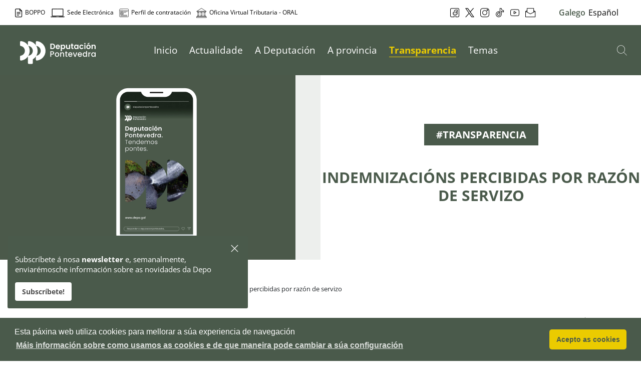

--- FILE ---
content_type: text/html;charset=UTF-8
request_url: https://www.depo.gal/gl/indemnizacions-percibidas-por-razon-de-servizo
body_size: 79700
content:




































		<!DOCTYPE html>


























































<html class="ltr" dir="ltr" lang="gl-ES">
<head>
  <title>Indemnizacións percibidas por razón de servizo - Deputación de Pontevedra</title>
  <meta name="referrer" content="always" />

  <!--<meta name="viewport" content="viewport-fit=cover" />-->
  <meta content="initial-scale=1.0, width=device-width" name="viewport" /> 
  <meta name="theme-color" content="#4A5A4B">
  <meta name = "format-detection" content = "telephone=no">
  <meta charset="utf-8">

  <!-- For old IEs -->
    <link rel="shortcut icon" href="https://www.depo.gal/o/institucional-theme/images/favicon.ico" />
                
    <!-- For new browsers - multisize ico  -->
    <link rel="icon" type="image/x-icon" sizes="16x16 32x32" href="https://www.depo.gal/o/institucional-theme/images/favicon.ico">
                
    <!-- For iPad with high-resolution Retina display running iOS ≥ 7: -->
    <link rel="apple-touch-icon" sizes="152x152" href="https://www.depo.gal/o/institucional-theme/images/android-chrome-256x256.png">
                
    <!-- For iPad with high-resolution Retina display running iOS ≤ 6: -->
    <link rel="apple-touch-icon" sizes="144x144" href="https://www.depo.gal/o/institucional-theme/images/android-chrome-256x256.png">
                
    <!-- For iPhone with high-resolution Retina display running iOS ≥ 7: -->
    <link rel="apple-touch-icon" sizes="120x120" href="https://www.depo.gal/o/institucional-theme/images/android-chrome-256x256.png">
                
    <!-- For iPhone with high-resolution Retina display running iOS ≤ 6: -->
    <link rel="apple-touch-icon" sizes="114x114" href="https://www.depo.gal/o/institucional-theme/images/android-chrome-256x256.png">
                
    <!-- For iPhone 6+ -->
    <link rel="apple-touch-icon" sizes="180x180" href="https://www.depo.gal/o/institucional-theme/images/android-chrome-256x256.png">
                
    <!-- For first- and second-generation iPad: -->
    <link rel="apple-touch-icon" sizes="72x72" href="https://www.depo.gal/o/institucional-theme/images/android-chrome-256x256.png">
                
    <!-- For non-Retina iPhone, iPod Touch, and Android 2.1+ devices: -->
    <link rel="apple-touch-icon" sizes="57x57" href="https://www.depo.gal/o/institucional-theme/images/apple-touch-icon.png">
                
    <!-- For Old Chrome -->
    <link rel="icon" sizes="32x32" href="https://www.depo.gal/o/institucional-theme/images/favicon-32x32.png" >
                
    <!-- For IE10 Metro -->
    <meta name="msapplication-TileColor" content="#4A5A4B">
    <meta name="msapplication-TileImage" content="mstile-150x150.png">
                
    <!-- Chrome for Android -->
    <link rel="manifest" href="https://www.depo.gal/o/institucional-theme/images/manifest.json">
    <link rel="icon" sizes="192x192" href="https://www.depo.gal/o/institucional-theme/images/android-chrome-192x192.png">
  
	<script src="https://code.jquery.com/jquery-3.7.1.min.js" integrity="sha256-/JqT3SQfawRcv/BIHPThkBvs0OEvtFFmqPF/lYI/Cxo=" crossorigin="anonymous"></script>
    <script src="https://code.jquery.com/ui/1.14.0/jquery-ui.min.js" integrity="sha256-Fb0zP4jE3JHqu+IBB9YktLcSjI1Zc6J2b6gTjB0LpoM=" crossorigin="anonymous"></script>
  
  	<script type="module" src="https://www.depo.gal/o/institucional-theme/js/simple-datatables.js"  data-senna-track="permanent" ></script>
  
    <script src="https://www.depo.gal/o/institucional-theme/js/responsivemultimenu.js" ></script>  

    <script src="https://www.depo.gal/o/institucional-theme/js/popperjs.js" ></script>  
    <script src="https://www.depo.gal/o/institucional-theme/js/bootstrap5.js" ></script>  

  <script src="https://kit.fontawesome.com/43393bed4c.js" crossorigin="anonymous"></script>
  

<script src="https://cdn-eu.readspeaker.com/script/7131/webReader/webReader.js?pids=wr" type="text/javascript" id="rs_req_Init"></script>







































<meta content="text/html; charset=UTF-8" http-equiv="content-type" />









<meta content="A presidenta, as deputadas e os deputados con dedicación exclusiva ou parcial non perciben indemnización por asistir aos órganos colexiados." lang="gl-ES" name="description" />


<link data-senna-track="temporary" href="https://www.depo.gal" rel="canonical" />
<link data-senna-track="temporary" href="https://www.depo.gal" hreflang="gl-ES" rel="alternate" />
<link data-senna-track="temporary" href="https://www.depo.gal/es/" hreflang="es-ES" rel="alternate" />
<link data-senna-track="temporary" href="https://www.depo.gal" hreflang="x-default" rel="alternate" />
<meta property="og:description" content="A presidenta, as deputadas e os deputados con dedicación exclusiva ou parcial non perciben indemnización por asistir aos órganos colexiados.">
<meta property="og:locale" content="gl_ES">
<meta property="og:locale:alternate" content="gl_ES">
<meta property="og:locale:alternate" content="es_ES">
<meta property="og:site_name" content="Deputación de Pontevedra">
<meta property="og:title" content="Indemnizacións percibidas por razón de servizo - Deputación de Pontevedra - DEPO">
<meta property="og:type" content="website">
<meta property="og:url" content="https://www.depo.gal">
<meta property="og:image" content="https://www.depo.gal/documents/37861/38348/ADEPO1.jpg/ed0e7824-2d48-c6e4-96d9-dc1583af6018?version=3.0&t=1698932412318&imagePreview=1">
<meta property="og:image:alt" content="Indemnizacións percibidas por razón de servizo">
<meta property="og:image:secure_url" content="https://www.depo.gal/documents/37861/38348/ADEPO1.jpg/ed0e7824-2d48-c6e4-96d9-dc1583af6018?version=3.0&t=1698932412318&imagePreview=1">
<meta property="og:image:type" content="image/jpeg">
<meta property="og:image:url" content="https://www.depo.gal/documents/37861/38348/ADEPO1.jpg/ed0e7824-2d48-c6e4-96d9-dc1583af6018?version=3.0&t=1698932412318&imagePreview=1">
<meta property="og:image:height" content="1080">
<meta property="og:image:width" content="1920">


<link href="https://www.depo.gal/o/institucional-theme/images/favicon.ico" rel="icon" />



<link class="lfr-css-file" data-senna-track="temporary" href="https://www.depo.gal/o/institucional-theme/css/clay.css?browserId=chrome&amp;themeId=institucionaltheme_WAR_institucionaltheme&amp;minifierType=css&amp;languageId=gl_ES&amp;b=7306&amp;t=1763058006000" id="liferayAUICSS" rel="stylesheet" type="text/css" />



<link data-senna-track="temporary" href="/o/frontend-css-web/main.css?browserId=chrome&amp;themeId=institucionaltheme_WAR_institucionaltheme&amp;minifierType=css&amp;languageId=gl_ES&amp;b=7306&amp;t=1756982221449" id="liferayPortalCSS" rel="stylesheet" type="text/css" />









	

	





	



	

		<link data-senna-track="temporary" href="/combo?browserId=chrome&amp;minifierType=&amp;themeId=institucionaltheme_WAR_institucionaltheme&amp;languageId=gl_ES&amp;b=7306&amp;com_liferay_journal_content_web_portlet_JournalContentPortlet_INSTANCE_dRtagwQlk3Q1:%2Fcss%2Fmain.css&amp;com_liferay_portal_search_web_search_bar_portlet_SearchBarPortlet_INSTANCE_templateSearch:%2Fcss%2Fmain.css&amp;com_liferay_product_navigation_user_personal_bar_web_portlet_ProductNavigationUserPersonalBarPortlet:%2Fcss%2Fmain.css&amp;com_liferay_site_navigation_menu_web_portlet_SiteNavigationMenuPortlet:%2Fcss%2Fmain.css&amp;t=1763058006000" id="b6c47af" rel="stylesheet" type="text/css" />

	







<script data-senna-track="temporary" type="text/javascript">
	// <![CDATA[
		var Liferay = Liferay || {};

		Liferay.Browser = {
			acceptsGzip: function() {
				return true;
			},

			

			getMajorVersion: function() {
				return 131.0;
			},

			getRevision: function() {
				return '537.36';
			},
			getVersion: function() {
				return '131.0';
			},

			

			isAir: function() {
				return false;
			},
			isChrome: function() {
				return true;
			},
			isEdge: function() {
				return false;
			},
			isFirefox: function() {
				return false;
			},
			isGecko: function() {
				return true;
			},
			isIe: function() {
				return false;
			},
			isIphone: function() {
				return false;
			},
			isLinux: function() {
				return false;
			},
			isMac: function() {
				return true;
			},
			isMobile: function() {
				return false;
			},
			isMozilla: function() {
				return false;
			},
			isOpera: function() {
				return false;
			},
			isRtf: function() {
				return true;
			},
			isSafari: function() {
				return true;
			},
			isSun: function() {
				return false;
			},
			isWebKit: function() {
				return true;
			},
			isWindows: function() {
				return false;
			}
		};

		Liferay.Data = Liferay.Data || {};

		Liferay.Data.ICONS_INLINE_SVG = true;

		Liferay.Data.NAV_SELECTOR = '#navigation';

		Liferay.Data.NAV_SELECTOR_MOBILE = '#navigationCollapse';

		Liferay.Data.isCustomizationView = function() {
			return false;
		};

		Liferay.Data.notices = [
			

			
		];

		Liferay.PortletKeys = {
			DOCUMENT_LIBRARY: 'com_liferay_document_library_web_portlet_DLPortlet',
			DYNAMIC_DATA_MAPPING: 'com_liferay_dynamic_data_mapping_web_portlet_DDMPortlet',
			ITEM_SELECTOR: 'com_liferay_item_selector_web_portlet_ItemSelectorPortlet'
		};

		Liferay.PropsValues = {
			JAVASCRIPT_SINGLE_PAGE_APPLICATION_TIMEOUT: 0,
			NTLM_AUTH_ENABLED: false,
			UPLOAD_SERVLET_REQUEST_IMPL_MAX_SIZE: 104857600
		};

		Liferay.ThemeDisplay = {

			

			
				getLayoutId: function() {
					return '455';
				},

				

				getLayoutRelativeControlPanelURL: function() {
					return '/gl/group/edepo/~/control_panel/manage';
				},

				getLayoutRelativeURL: function() {
					return '/gl/indemnizacions-percibidas-por-razon-de-servizo';
				},
				getLayoutURL: function() {
					return 'https://www.depo.gal/gl/indemnizacions-percibidas-por-razon-de-servizo';
				},
				getParentLayoutId: function() {
					return '80';
				},
				isControlPanel: function() {
					return false;
				},
				isPrivateLayout: function() {
					return 'false';
				},
				isVirtualLayout: function() {
					return false;
				},
			

			getBCP47LanguageId: function() {
				return 'gl-ES';
			},
			getCanonicalURL: function() {

				

				return 'https\x3a\x2f\x2fwww\x2edepo\x2egal';
			},
			getCDNBaseURL: function() {
				return 'https://www.depo.gal';
			},
			getCDNDynamicResourcesHost: function() {
				return '';
			},
			getCDNHost: function() {
				return '';
			},
			getCompanyGroupId: function() {
				return '20123';
			},
			getCompanyId: function() {
				return '20097';
			},
			getDefaultLanguageId: function() {
				return 'gl_ES';
			},
			getDoAsUserIdEncoded: function() {
				return '';
			},
			getLanguageId: function() {
				return 'gl_ES';
			},
			getParentGroupId: function() {
				return '37861';
			},
			getPathContext: function() {
				return '';
			},
			getPathImage: function() {
				return '/image';
			},
			getPathJavaScript: function() {
				return '/o/frontend-js-web';
			},
			getPathMain: function() {
				return '/gl/c';
			},
			getPathThemeImages: function() {
				return 'https://www.depo.gal/o/institucional-theme/images';
			},
			getPathThemeRoot: function() {
				return '/o/institucional-theme';
			},
			getPlid: function() {
				return '726';
			},
			getPortalURL: function() {
				return 'https://www.depo.gal';
			},
			getScopeGroupId: function() {
				return '37861';
			},
			getScopeGroupIdOrLiveGroupId: function() {
				return '37861';
			},
			getSessionId: function() {
				return '';
			},
			getSiteAdminURL: function() {
				return 'https://www.depo.gal/group/edepo/~/control_panel/manage?p_p_lifecycle=0&p_p_state=maximized&p_p_mode=view';
			},
			getSiteGroupId: function() {
				return '37861';
			},
			getURLControlPanel: function() {
				return '/gl/group/control_panel?refererPlid=726';
			},
			getURLHome: function() {
				return 'https\x3a\x2f\x2fwww\x2edepo\x2egal\x2fweb\x2fguest';
			},
			getUserEmailAddress: function() {
				return '';
			},
			getUserId: function() {
				return '20102';
			},
			getUserName: function() {
				return '';
			},
			isAddSessionIdToURL: function() {
				return false;
			},
			isImpersonated: function() {
				return false;
			},
			isSignedIn: function() {
				return false;
			},
			isStateExclusive: function() {
				return false;
			},
			isStateMaximized: function() {
				return false;
			},
			isStatePopUp: function() {
				return false;
			}
		};

		var themeDisplay = Liferay.ThemeDisplay;

		Liferay.AUI = {

			

			getAvailableLangPath: function() {
				return 'available_languages.jsp?browserId=chrome&themeId=institucionaltheme_WAR_institucionaltheme&colorSchemeId=01&minifierType=js&languageId=gl_ES&b=7306&t=1763484543888';
			},
			getCombine: function() {
				return true;
			},
			getComboPath: function() {
				return '/combo/?browserId=chrome&minifierType=&languageId=gl_ES&b=7306&t=1763058003104&';
			},
			getDateFormat: function() {
				return '%d/%m/%Y';
			},
			getEditorCKEditorPath: function() {
				return '/o/frontend-editor-ckeditor-web';
			},
			getFilter: function() {
				var filter = 'raw';

				
					
						filter = 'min';
					
					

				return filter;
			},
			getFilterConfig: function() {
				var instance = this;

				var filterConfig = null;

				if (!instance.getCombine()) {
					filterConfig = {
						replaceStr: '.js' + instance.getStaticResourceURLParams(),
						searchExp: '\\.js$'
					};
				}

				return filterConfig;
			},
			getJavaScriptRootPath: function() {
				return '/o/frontend-js-web';
			},
			getLangPath: function() {
				return 'aui_lang.jsp?browserId=chrome&themeId=institucionaltheme_WAR_institucionaltheme&colorSchemeId=01&minifierType=js&languageId=gl_ES&b=7306&t=1763058003104';
			},
			getPortletRootPath: function() {
				return '/html/portlet';
			},
			getStaticResourceURLParams: function() {
				return '?browserId=chrome&minifierType=&languageId=gl_ES&b=7306&t=1763058003104';
			}
		};

		Liferay.authToken = '5WR6ttGi';

		

		Liferay.currentURL = '\x2fgl\x2findemnizacions-percibidas-por-razon-de-servizo';
		Liferay.currentURLEncoded = '\x252Fgl\x252Findemnizacions-percibidas-por-razon-de-servizo';
	// ]]>
</script>

<script src="/o/js_loader_config?t=1761879685587" type="text/javascript"></script>
<script data-senna-track="permanent" src="/combo?browserId=chrome&minifierType=js&languageId=gl_ES&b=7306&t=1763058003104&/o/frontend-js-aui-web/aui/aui/aui.js&/o/frontend-js-aui-web/liferay/modules.js&/o/frontend-js-aui-web/liferay/aui_sandbox.js&/o/frontend-js-aui-web/aui/attribute-base/attribute-base.js&/o/frontend-js-aui-web/aui/attribute-complex/attribute-complex.js&/o/frontend-js-aui-web/aui/attribute-core/attribute-core.js&/o/frontend-js-aui-web/aui/attribute-observable/attribute-observable.js&/o/frontend-js-aui-web/aui/attribute-extras/attribute-extras.js&/o/frontend-js-aui-web/aui/event-custom-base/event-custom-base.js&/o/frontend-js-aui-web/aui/event-custom-complex/event-custom-complex.js&/o/frontend-js-aui-web/aui/oop/oop.js&/o/frontend-js-aui-web/aui/aui-base-lang/aui-base-lang.js&/o/frontend-js-aui-web/liferay/dependency.js&/o/frontend-js-aui-web/liferay/util.js&/o/frontend-js-web/loader/config.js&/o/frontend-js-web/loader/loader.js&/o/frontend-js-web/liferay/dom_task_runner.js&/o/frontend-js-web/liferay/events.js&/o/frontend-js-web/liferay/lazy_load.js&/o/frontend-js-web/liferay/liferay.js&/o/frontend-js-web/liferay/global.bundle.js&/o/frontend-js-web/liferay/portlet.js&/o/frontend-js-web/liferay/workflow.js" type="text/javascript"></script>




	

	<script data-senna-track="temporary" src="/o/js_bundle_config?t=1761879698528" type="text/javascript"></script>


<script data-senna-track="temporary" type="text/javascript">
	// <![CDATA[
		
			
				
		

		

		
	// ]]>
</script>





	
		

			

			
				<script data-senna-track="permanent" id="googleAnalyticsScript" type="text/javascript">
					(function(i, s, o, g, r, a, m) {
						i['GoogleAnalyticsObject'] = r;

						i[r] = i[r] || function() {
							var arrayValue = i[r].q || [];

							i[r].q = arrayValue;

							(i[r].q).push(arguments);
						};

						i[r].l = 1 * new Date();

						a = s.createElement(o);
						m = s.getElementsByTagName(o)[0];
						a.async = 1;
						a.src = g;
						m.parentNode.insertBefore(a, m);
					})(window, document, 'script', '//www.google-analytics.com/analytics.js', 'ga');

					

					
						
							ga('create', 'UA-33699641-3', 'auto');
						
					

					

					

					ga('send', 'pageview');

					
				</script>
			
		
		



	
		

			

			
		
	












	

	





	



	















<link class="lfr-css-file" data-senna-track="temporary" href="https://www.depo.gal/o/institucional-theme/css/main.css?browserId=chrome&amp;themeId=institucionaltheme_WAR_institucionaltheme&amp;minifierType=css&amp;languageId=gl_ES&amp;b=7306&amp;t=1763058006000" id="liferayThemeCSS" rel="stylesheet" type="text/css" />


<link href="/o/commerce-frontend-js/styles/main.css" rel="stylesheet" type="text/css" /><style data-senna-track="temporary" type="text/css">
	:root {
		--menubar-fontsize-md: 1rem;
		--menubar-fontsize-xl: 1.25rem;
		--menubar-fontsize-lg: 1.125rem;
		--menubar-fontsize-sm: 0.875rem;
		--menubar-fontsize-xxl: 1.5rem;
	}
</style>
























<script type="text/javascript">
// <![CDATA[
Liferay.on(
	'ddmFieldBlur', function(event) {
		if (window.Analytics) {
			Analytics.send(
				'fieldBlurred',
				'Form',
				{
					fieldName: event.fieldName,
					focusDuration: event.focusDuration,
					formId: event.formId,
					page: event.page
				}
			);
		}
	}
);

Liferay.on(
	'ddmFieldFocus', function(event) {
		if (window.Analytics) {
			Analytics.send(
				'fieldFocused',
				'Form',
				{
					fieldName: event.fieldName,
					formId: event.formId,
					page: event.page
				}
			);
		}
	}
);

Liferay.on(
	'ddmFormPageShow', function(event) {
		if (window.Analytics) {
			Analytics.send(
				'pageViewed',
				'Form',
				{
					formId: event.formId,
					page: event.page,
					title: event.title
				}
			);
		}
	}
);

Liferay.on(
	'ddmFormSubmit', function(event) {
		if (window.Analytics) {
			Analytics.send(
				'formSubmitted',
				'Form',
				{
					formId: event.formId
				}
			);
		}
	}
);

Liferay.on(
	'ddmFormView', function(event) {
		if (window.Analytics) {
			Analytics.send(
				'formViewed',
				'Form',
				{
					formId: event.formId,
					title: event.title
				}
			);
		}
	}
);
// ]]>
</script>







<script data-senna-track="temporary" type="text/javascript">
	if (window.Analytics) {
		window._com_liferay_document_library_analytics_isViewFileEntry = false;
	}
</script>




<!-- Google tag (gtag.js) -->
<script async src="https://www.googletagmanager.com/gtag/js?id=G-M11YKRNLVP"></script>
<script>
  window.dataLayer = window.dataLayer || [];
  function gtag(){dataLayer.push(arguments);}
  gtag('js', new Date());

  gtag('config', 'G-M11YKRNLVP');
</script>

    
</head>

<body class="chrome controls-visible default yui3-skin-sam signed-out public-page site">





<div id="navigation_mobile">

   <a href="/web/edepo/buscador" class="searchButton" title="Buscador">
      <svg xmlns="http://www.w3.org/2000/svg" xmlns:xlink="http://www.w3.org/1999/xlink" version="1.1" x="0px" y="0px" viewBox="0 0 451 451" style="enable-background:new 0 0 451 451;" xml:space="preserve">
         <g>
            <path d="M447.05,428l-109.6-109.6c29.4-33.8,47.2-77.9,47.2-126.1C384.65,86.2,298.35,0,192.35,0C86.25,0,0.05,86.3,0.05,192.3   s86.3,192.3,192.3,192.3c48.2,0,92.3-17.8,126.1-47.2L428.05,447c2.6,2.6,6.1,4,9.5,4s6.9-1.3,9.5-4   C452.25,441.8,452.25,433.2,447.05,428z M26.95,192.3c0-91.2,74.2-165.3,165.3-165.3c91.2,0,165.3,74.2,165.3,165.3   s-74.1,165.4-165.3,165.4C101.15,357.7,26.95,283.5,26.95,192.3z" fill="#4A5A4B"/>
         </g>
      </svg>
      <span class="sr-only">Buscador</span>
   </a>
   
   <nav class="sort-pages modify-pages rmm" role="navigation">
      <ul aria-label="Páxinas do sitio web" role="menubar">
         <li class="" id="layout_1" role="presentation">
            <a aria-labelledby="layout_1"  href="https://www.depo.gal/gl/inicio"  role="menuitem"><span> Inicio</span>
            </a>
         </li>
         <li class="" id="layout_111" role="presentation">
            <a aria-labelledby="layout_111"  href="https://www.depo.gal/gl/actualidade"  role="menuitem"><span> Actualidade</span>
            <i class="fas fa-chevron-right" aria-hidden="true"></i>
            </a>
            <ul class="child-menu" role="menu">
               <li class="" id="layout_339" role="presentation">
                  <a aria-labelledby="layout_339" href="https://www.depo.gal/gl/axenda-de-actividades"  role="menuitem">Axenda de actividades</a>
               </li>
               <li class="" id="layout_119" role="presentation">
                  <a aria-labelledby="layout_119" href="https://www.depo.gal/gl/noticias"  role="menuitem">Novas</a>
               </li>
               <li class="" id="layout_366" role="presentation">
                  <a aria-labelledby="layout_366" href="https://www.depo.gal/gl/axenda-institucional"  role="menuitem">Axenda institucional</a>
               </li>
               <li class="" id="layout_481" role="presentation">
                  <a aria-labelledby="layout_481" href="https://www.depo.gal/gl/depoinforma"  role="menuitem">DepoInforma</a>
               </li>
            </ul>
         </li>
         <li class="" id="layout_110" role="presentation">
            <a aria-labelledby="layout_110"  href="https://www.depo.gal/gl/a-deputacion"  role="menuitem"><span> A Deputación</span>
            <i class="fas fa-chevron-right" aria-hidden="true"></i>
            </a>
            <ul class="child-menu" role="menu">
               <li class="" id="layout_6" role="presentation">
                  <a aria-labelledby="layout_6" href="https://www.depo.gal/gl/saudo"  role="menuitem">Saúdo</a>
               </li>
               <li class="" id="layout_10" role="presentation">
                  <a aria-labelledby="layout_10" href="https://www.depo.gal/gl/a-institucion"  role="menuitem">A Institución</a>
               </li>
               <li class="" id="layout_24" role="presentation">
                  <a aria-labelledby="layout_24" href="https://www.depo.gal/gl/politica-medioambiental"  role="menuitem">Política medioambiental</a>
               </li>
               <li class="" id="layout_22" role="presentation">
                  <a aria-labelledby="layout_22" href="https://www.depo.gal/gl/regulamento-de-participacion-cidada"  role="menuitem">Regulamento de participación cidadá</a>
               </li>
               <li class="" id="layout_26" role="presentation">
                  <a aria-labelledby="layout_26" href="https://www.depo.gal/gl/politica-de-calidade"  role="menuitem">Política de calidade</a>
               </li>
               <li class="" id="layout_28" role="presentation">
                  <a aria-labelledby="layout_28" href="https://www.depo.gal/gl/descarga-de-documentos"  role="menuitem">Descarga de documentos</a>
               </li>
               <li class="" id="layout_30" role="presentation">
                  <a aria-labelledby="layout_30" href="https://www.depo.gal/gl/identidade-corporativa"  role="menuitem">Identidade corporativa</a>
               </li>
               <li class="" id="layout_32" role="presentation">
                  <a aria-labelledby="layout_32" href="https://www.depo.gal/gl/servizos-a-cidadania"  role="menuitem">Servizos á cidadanía</a>
               </li>
               <li class="" id="layout_213" role="presentation">
                  <a aria-labelledby="layout_213" href="https://www.depo.gal/gl/a-sede-de-vigo"  role="menuitem">A sede de Vigo</a>
               </li>
               <li class="" id="layout_509" role="presentation">
                  <a aria-labelledby="layout_509" href="https://www.depo.gal/gl/consorcio-provincial-de-pontevedra-para-a-prestacion-do-servizo-contra-incendios-e-salvamento"  role="menuitem">Consorcio Provincial de Pontevedra para a Prestación do Servizo Contra Incendios e Salvamento</a>
               </li>
               <li class="" id="layout_516" role="presentation">
                  <a aria-labelledby="layout_516" href="https://www.depo.gal/gl/axenda-2030/axenda-urbana-e-rural"  role="menuitem">Axenda urbana e rural</a>
               </li>
               <li class="" id="layout_589" role="presentation">
                  <a aria-labelledby="layout_589" href="https://www.depo.gal/web/oral/"  role="menuitem">ORAL. Xestión tributaria e recadación de recursos locais</a>
               </li>
               <li class="" id="layout_615" role="presentation">
                  <a aria-labelledby="layout_615" href="https://www.depo.gal/gl/dous-anos-tendendo-pontes"  role="menuitem">Dous anos tendendo pontes</a>
               </li>
               <li class="" id="layout_629" role="presentation">
                  <a aria-labelledby="layout_629" href="https://www.depo.gal/gl/orzamentos-2026"  role="menuitem">Orzamentos 2026</a>
               </li>
            </ul>
         </li>
         <li class="" id="layout_112" role="presentation">
            <a aria-labelledby="layout_112"  href="https://www.depo.gal/gl/a-provincia"  role="menuitem"><span> A provincia</span>
            <i class="fas fa-chevron-right" aria-hidden="true"></i>
            </a>
            <ul class="child-menu" role="menu">
               <li class="" id="layout_180" role="presentation">
                  <a aria-labelledby="layout_180" href="https://www.depo.gal/gl/concellos"  role="menuitem">Concellos</a>
               </li>
               <li class="" id="layout_39" role="presentation">
                  <a aria-labelledby="layout_39" href="https://www.depo.gal/gl/comarcas"  role="menuitem">Comarcas</a>
               </li>
               <li class="" id="layout_41" role="presentation">
                  <a aria-labelledby="layout_41" href="https://www.depo.gal/gl/mancomunidades"  role="menuitem">Mancomunidades</a>
               </li>
               <li class="" id="layout_43" role="presentation">
                  <a aria-labelledby="layout_43" href="https://www.depo.gal/gl/entidades-locais-menores"  role="menuitem">Entidades locais menores</a>
               </li>
               <li class="" id="layout_45" role="presentation">
                  <a aria-labelledby="layout_45" href="https://ide.depo.gal/" target="_blank" role="menuitem">Datos da provincia</a>
               </li>
               <li class="" id="layout_257" role="presentation">
                  <a aria-labelledby="layout_257" href="https://www.depo.gal/gl/xestion-para-os-concellos"  role="menuitem">Xestión para os concellos</a>
               </li>
               <li class="" id="layout_448" role="presentation">
                  <a aria-labelledby="layout_448" href="https://www.depo.gal/gl/heraldica"  role="menuitem">Heráldica municipal de Pontevedra</a>
               </li>
               <li class="" id="layout_495" role="presentation">
                  <a aria-labelledby="layout_495" href="https://www.depo.gal/gl/datos-concellos-da-provincia-de-pontevedra"  role="menuitem">Datos concellos da provincia de Pontevedra</a>
               </li>
            </ul>
         </li>
         <li class="selected" id="layout_113" role="presentation">
            <a aria-labelledby="layout_113" aria-haspopup='true' href="https://www.depo.gal/gl/transparencia"  role="menuitem"><span> Transparencia</span>
            <i class="fas fa-chevron-right" aria-hidden="true"></i>
            </a>
            <ul class="child-menu" role="menu">
               <li class="selected" id="layout_78" role="presentation">
                  <a aria-labelledby="layout_78" href="https://www.depo.gal/gl/institucional-organizativa-e-de-planificacion"  role="menuitem">Institucional, organizativa e de planificación</a>
               </li>
               <li class="selected" id="layout_80" role="presentation">
                  <a aria-labelledby="layout_80" href="https://www.depo.gal/gl/informacion-en-materia-de-persoal"  role="menuitem">Información en materia de persoal</a>
               </li>
               <li class="selected" id="layout_82" role="presentation">
                  <a aria-labelledby="layout_82" href="https://www.depo.gal/gl/xuridica-e-patrimonial"  role="menuitem">Xurídica e patrimonial</a>
               </li>
               <li class="selected" id="layout_84" role="presentation">
                  <a aria-labelledby="layout_84" href="https://www.depo.gal/gl/contratacion-convenios-e-subvencions"  role="menuitem">Contratación, convenios e subvencións</a>
               </li>
               <li class="selected" id="layout_86" role="presentation">
                  <a aria-labelledby="layout_86" href="https://www.depo.gal/gl/economica-financeira-e-orzamentaria"  role="menuitem">Económica, financeira e orzamentaria</a>
               </li>
               <li class="selected" id="layout_88" role="presentation">
                  <a aria-labelledby="layout_88" href="https://www.depo.gal/gl/servizos-e-procedementos"  role="menuitem">Servizos e procedementos</a>
               </li>
               <li class="selected" id="layout_90" role="presentation">
                  <a aria-labelledby="layout_90" href="https://www.depo.gal/gl/mobilidade-e-medio-ambiente"  role="menuitem">Mobilidade e Medio Ambiente</a>
               </li>
               <li class="selected" id="layout_94" role="presentation">
                  <a aria-labelledby="layout_94" href="https://www.depo.gal/gl/comunicacion-e-publicidade"  role="menuitem">Comunicación e publicidade</a>
               </li>
               <li class="selected" id="layout_96" role="presentation">
                  <a aria-labelledby="layout_96" href="https://www.depo.gal/gl/indicadores-de-transparencia"  role="menuitem">Indicadores de transparencia</a>
               </li>
               <li class="selected" id="layout_289" role="presentation">
                  <a aria-labelledby="layout_289" href="https://www.depo.gal/gl/t-proteccion-de-datos"  role="menuitem">Protección de datos</a>
               </li>
               <li class="selected" id="layout_623" role="presentation">
                  <a aria-labelledby="layout_623" href="https://www.depo.gal/gl/seguridade-informacion/normativa"  role="menuitem">Política de seguridade da información</a>
               </li>
            </ul>
         </li>
         <li class="" id="layout_317" role="presentation">
            <a aria-labelledby="layout_317"  href="https://www.depo.gal/gl/temas"  role="menuitem"><span> Temas</span>
            <i class="fas fa-chevron-right" aria-hidden="true"></i>
            </a>
            <ul class="child-menu" role="menu">
               <li class="" id="layout_243" role="presentation">
                  <a aria-labelledby="layout_243" href="https://www.depo.gal/gl/benestar-social"  role="menuitem">Benestar social</a>
               </li>
               <li class="" id="layout_252" role="presentation">
                  <a aria-labelledby="layout_252" href="https://www.depo.gal/gl/cooperacion-transfronteiriza"  role="menuitem">Cooperación transfronteiriza</a>
               </li>
               <li class="" id="layout_249" role="presentation">
                  <a aria-labelledby="layout_249" href="https://www.depo.gal/gl/cultura"  role="menuitem">Cultura</a>
               </li>
               <li class="" id="layout_254" role="presentation">
                  <a aria-labelledby="layout_254" href="https://www.depo.gal/gl/deportes"  role="menuitem">Deportes</a>
               </li>
               <li class="" id="layout_266" role="presentation">
                  <a aria-labelledby="layout_266" href="https://www.depo.gal/gl/emprego-e-desenvolvemento-economico"  role="menuitem">Emprego e  desenvolvemento económico</a>
               </li>
               <li class="" id="layout_206" role="presentation">
                  <a aria-labelledby="layout_206" href="https://www.depo.gal/gl/igualdade"  role="menuitem">Igualdade</a>
               </li>
               <li class="" id="layout_279" role="presentation">
                  <a aria-labelledby="layout_279" href="https://www.depo.gal/gl/infraestruturas-e-mobilidade"  role="menuitem">Infraestruturas e mobilidade</a>
               </li>
               <li class="" id="layout_282" role="presentation">
                  <a aria-labelledby="layout_282" href="https://www.depo.gal/gl/medio-natural"  role="menuitem">Medio natural</a>
               </li>
               <li class="" id="layout_398" role="presentation">
                  <a aria-labelledby="layout_398" href="https://arquivos.depo.gal/memoria-historica" target="_blank" role="menuitem">Memoria histórica</a>
               </li>
               <li class="" id="layout_280" role="presentation">
                  <a aria-labelledby="layout_280" href="https://www.depo.gal/gl/lingua"  role="menuitem">Lingua</a>
               </li>
               <li class="" id="layout_286" role="presentation">
                  <a aria-labelledby="layout_286" href="https://www.depo.gal/gl/turismo"  role="menuitem">Turismo</a>
               </li>
               <li class="" id="layout_244" role="presentation">
                  <a aria-labelledby="layout_244" href="https://www.depo.gal/gl/xuventude"  role="menuitem">Xuventude</a>
               </li>
            </ul>
         </li>
      </ul>
   </nav>
   
   <div class="enlacesInteres">
   
<div class="enlace_superior">
	<ul class="accesos">
		<li class="bop"><a href="https://boppo.depo.gal/" target="_blank" title="BOPPO"><span class="fa-kit fa-boppo" style="float: left;">&nbsp;</span> <span class="texto"> BOPPO</span> </a></li>
		<li class="sede"><a href="https://sede.depo.gal" target="_blank" title="Sede electrónica"><span class="fa-kit fa-sede" style="float: left;">&nbsp;</span> <span class="texto"> Sede Electr&oacute;nica</span> </a></li>
		
		
					<li class="perfilcontratante"><a href="https://contrataciondelestado.es/wps/portal/!ut/p/b0/04_Sj9CPykssy0xPLMnMz0vMAfIjU1JTC3Iy87KtClKL0jJznPPzSooSSxLzSlL1w_Wj9KMyU5wK9CN9zSOcDJydQrRVDUwCvY1CXNMi3Cu1HW1t9Qtycx0B8AHtMg!!/" target="_blank" title="Perfil del Contratante"><span class="fa-kit fa-perfil" style="float: left;">&nbsp;</span> <span class="texto"> Perfil de contrataci&oacute;n</span> </a></li>
			<li class="licitacion"><a href="https://ovt.depo.gal" target="_blank" title="Oficina Virtual Tributaria"><span class="fa-kit fa-oral" style="float: left;">&nbsp;</span> <span class="texto"> Oficina Virtual Tributaria - ORAL</span> </a></li>		
	
	</ul>
</div>

   </div>


</div>


  <div id="maincontainer">
  
  
  
    <header id="cabecera" role="banner">
  <div id="menunav">  
              <div class="container-fluid promoTop withSearch">
                
                <div class="enlacesInteres">
                  
<div class="enlace_superior">
	<ul class="accesos">
		<li class="bop"><a href="https://boppo.depo.gal/" target="_blank" title="BOPPO"><span class="fa-kit fa-boppo" style="float: left;">&nbsp;</span> <span class="texto"> BOPPO</span> </a></li>
		<li class="sede"><a href="https://sede.depo.gal" target="_blank" title="Sede electrónica"><span class="fa-kit fa-sede" style="float: left;">&nbsp;</span> <span class="texto"> Sede Electr&oacute;nica</span> </a></li>
		
		
					<li class="perfilcontratante"><a href="https://contrataciondelestado.es/wps/portal/!ut/p/b0/04_Sj9CPykssy0xPLMnMz0vMAfIjU1JTC3Iy87KtClKL0jJznPPzSooSSxLzSlL1w_Wj9KMyU5wK9CN9zSOcDJydQrRVDUwCvY1CXNMi3Cu1HW1t9Qtycx0B8AHtMg!!/" target="_blank" title="Perfil del Contratante"><span class="fa-kit fa-perfil" style="float: left;">&nbsp;</span> <span class="texto"> Perfil de contrataci&oacute;n</span> </a></li>
			<li class="licitacion"><a href="https://ovt.depo.gal" target="_blank" title="Oficina Virtual Tributaria"><span class="fa-kit fa-oral" style="float: left;">&nbsp;</span> <span class="texto"> Oficina Virtual Tributaria - ORAL</span> </a></li>		
	
	</ul>
</div>

                </div>
                  <div class="redesSociales"> 
                  <ul class="listaRedeSociales">
                    <li>
                      <a href="https://www.facebook.com/DeputacionPontevedra" target="_blank">
                        <span aria-hidden class="fa-kit fa-facebook" title="Facebook"></span>
                        <span class="sr-only">Facebook</span>
                      </a>
                    </li>
                    <li>
                      <a href="https://twitter.com/depo_es" target="_blank">
                        <span aria-hidden class="fa-kit fa-x" title="Twitter"></span>
                        <span class="sr-only">Twitter</span>
                      </a>
                    </li>
                    <li>
                      <a href="https://www.instagram.com/deputacionPontevedra/" target="_blank">
                        <span aria-hidden class="fa-kit fa-instagram" title="Instagram"></span>
                        <span class="sr-only">Instagram</span>
                      </a>
                    </li>
                    
                        <li>
                      <a href="https://www.tiktok.com/@deputaciondepontevedra" target="_blank">
                        <span aria-hidden class="fa-kit fa-tiktok" title="Tik Tok"></span>
                        <span class="sr-only">Tik Tok</span>
                      </a>
                    </li>
                    
                    <li>
                      <a href="https://www.youtube.com/user/DiputacionPontevedra" target="_blank">
                        <span aria-hidden class="fa-kit fa-youtube" title="YouTube"></span>
                        <span class="sr-only">YouTube</span>
                      </a>
                    </li>
                    <li>
                      <a aria-label="Newsletter" href="/subscricion-boletin-novidades" target="_blank">
                        <span aria-hidden class="fa-kit fa-mail" title="Newsletter"></span>
                        <span class="sr-only">Newsletter</span>
                      </a>
                    </li>
                  </ul>
                </div>
                
                <div id="idiomas">












































	

	<div class="portlet-boundary portlet-boundary_com_liferay_site_navigation_language_web_portlet_SiteNavigationLanguagePortlet_  portlet-static portlet-static-end decorate portlet-language " id="p_p_id_com_liferay_site_navigation_language_web_portlet_SiteNavigationLanguagePortlet_">
		<span id="p_com_liferay_site_navigation_language_web_portlet_SiteNavigationLanguagePortlet"></span>




	

	
		
			






































	
		
<section class="portlet" id="portlet_com_liferay_site_navigation_language_web_portlet_SiteNavigationLanguagePortlet">


	<div class="portlet-content">

		<div class="autofit-float autofit-row portlet-header">

			<div class="autofit-col autofit-col-end">
				<div class="autofit-section">
				</div>
			</div>
		</div>

		
			<div class=" portlet-content-container">
				


	<div class="portlet-body">



	
		
			
				
					



















































	

				

				
					
						


	

		



































































	

	<ul>











         <li css="language current-language">
            <span>
        Galego
        
        </span></li>














     <li css="language">
            <a href="/gl/c/portal/update_language?p_l_id=726&redirect=%2Fgl%2Findemnizacions-percibidas-por-razon-de-servizo&languageId=es_ES" lang="es-ES">
        español
        </a></li>





</ul>



	
	
					
				
			
		
	
	


	</div>

			</div>
		
	</div>
</section>
	

		
		







	</div>




                                            
                </div>
                
              
              </div>
<nav class="sort-pages modify-pages" id="navigation" role="navigation">
	
	<h1>
		<a href="/web/edepo/inicio"><img src="https://www.depo.gal/o/institucional-theme/images/institucional/logo_white.svg" alt="Logo Deputación de Pontevedra" /></a>
		<span class="sr-only">Deputación de Pontevedra</span>
	</h1>
	
	<ul aria-label="Páxinas do sitio web" role="menubar">


			<li class="" role="presentation">
				<a aria-labelledby="layout_1"  href="https://www.depo.gal/gl/inicio"  role="menuitem"><span> Inicio</span></a>


	
				
			</li>


			<li class="" role="presentation">
				<a aria-labelledby="layout_111"  href="https://www.depo.gal/gl/actualidade"  role="menuitem"><span> Actualidade</span></a>








<div class="dropdown-menu">
						


















<div class="journal-content-article " data-analytics-asset-id="44685" data-analytics-asset-title="Actualidade" data-analytics-asset-type="web-content">
	

	<div class="max1024 actualidade">
<div class="suscripcion">
<h2>MANTENTE AO DÍA</h2>

<p>Subscríbete a todas as novidades da&nbsp;nosa web e&nbsp;coñece o que pasa na túa&nbsp;provincia</p>
<a class="btn" href="/web/edepo/subscricion-boletin-novidades">SUBSCRÍBETE </a></div>

<div>
<ul class="listadoTemas">
	<li><a href="/web/edepo/noticias"><span class="fas fa-newspaper">&nbsp;</span>&nbsp; Novas </a></li>
	<li><a href="/web/edepo/axenda-institucional"><span class="fas fa-calendar-alt">&nbsp;</span> &nbsp;Axenda institucional </a></li>
	<li><a href="/web/edepo/axenda-de-actividades"><span class="fas fa-calendar-alt">&nbsp;</span> &nbsp;Axenda de actividades </a></li>
	<!-- <li><a href="/web/edepo/multimedia"><span class="fas fa-video">&nbsp;</span> &nbsp;Multimedia</a></li> -->
	<li><a href="/depoinforma"><span class="fas fa-info-circle">&nbsp;</span>&nbsp;DepoInforma </a></li>
</ul>
</div>
</div>
</div>



	

</div>
	
			
	
				
			</li>


			<li class="" role="presentation">
				<a aria-labelledby="layout_110"  href="https://www.depo.gal/gl/a-deputacion"  role="menuitem"><span> A Deputación</span></a>








<div class="dropdown-menu">
																															


















<div class="journal-content-article " data-analytics-asset-id="44698" data-analytics-asset-title="Deputacion" data-analytics-asset-type="web-content">
	

	<div class="max1024 deputacion actualidade"><!-- <div class="temaDestacado">
<h2 class="titulo"><a href="/web/edepo/axenda-2030">AXENDA 2030</a></h2>

<p>Deputación de Pontevedra</p>

<p><a href="/web/edepo/axenda-2030"><img alt="Axenda 2030" src="/documents/37861/73287/axenda2030.jpg/2fc2afda-9242-ab7e-fb52-fd81d6791648?t=1629186977025" /></a></p>
</div> -->
<div class="suscripcion">
<h2>MANTENTE AO DÍA</h2>

<p>Subscríbete a todas as novidades da&nbsp;nosa web e&nbsp;coñece o que pasa na túa&nbsp;provincia</p>
<a class="btn" href="/web/edepo/subscricion-boletin-novidades">SUBSCRÍBETE </a></div>

<div>
<ul class="listadoTemas">
	<li><a href="/web/edepo/saudo"><i class="fal fa-handshake-alt"></i> Saúdo </a></li>
	<li><a href="/web/edepo/a-institucion"><i class="fal fa-landmark"></i> A institución </a></li>
	<li><a href="/web/edepo/a-sede-de-vigo"><i class="fa-light fa-hotel"></i> A Sede de Vigo </a></li>
	<!--<li><a href="/web/edepo/o-noso-goberno"><i class="fal fa-check-double"></i> O noso Goberno </a></li>
	<li><a href="/web/edepo/responsabilidade-social-corporativa"><i class="fal fa-users"></i> Responsabilidade Social Corporativa </a></li>-->
	<li><a href="/web/edepo/politica-medioambiental"><i class="fal fa-feather-alt"></i> Política ambiental </a></li>
	<li><a href="/web/edepo/politica-de-calidade"><i class="fal fa-barcode-alt"></i> Política de calidade </a></li>
	<li><a href="/web/edepo/descarga-de-documentos"><i class="fal fa-download"></i> Descarga de documentos </a></li>
	<li><a href="/web/edepo/identidade-corporativa"><i class="fal fa-images"></i> Identidade corporativa </a></li>
	<li><a href="/web/edepo/servizos-a-cidadania"><i class="fal fa-users-cog"></i> Servizos á cidadanía </a></li>
	<li><a href="/web/edepo/regulamento-de-participacion-cidada"><i class="fal fa-poll-people"></i> Regulamento de participación cidadá </a></li>
	<li><a href="/consorcio-provincial-de-pontevedra-para-a-prestacion-do-servizo-contra-incendios-e-salvamento"><i class="fal fa-sensor-fire"></i> Consorcio provincial contra incendios </a></li>
	<li><a href="https://www.depo.gal/web/oral" target="_blank"><i class="fal fa-coins"></i> ORAL. Xestión tributaria e recadación de recursos locais </a></li>
	<li><a href="/web/edepo/-/aupo-2030-axenda-urbana-e-rural"><i class="fa-light fa-tree-city"></i> Axenda Urbana e Rural da Provincia de Pontevedra</a></li>
</ul>
</div>
</div>
</div>



																																				

</div>
	
			
	
				
			</li>


			<li class="" role="presentation">
				<a aria-labelledby="layout_112"  href="https://www.depo.gal/gl/a-provincia"  role="menuitem"><span> A provincia</span></a>








<div class="dropdown-menu">
					


















<div class="journal-content-article " data-analytics-asset-id="44724" data-analytics-asset-title="A provincia" data-analytics-asset-type="web-content">
	

	<div class="max1024 concellos">
<div class="mapaConcellos"><svg data-name="Capa 1" id="Capa_1" viewbox="0 0 492.64532 613.11273" xmlns="http://www.w3.org/2000/svg"> <g id="mapa36030"> <path d="M202.02213,378.5788l1.9197-.96024,1.43976-.4801.95987-.72019,1.19983-.72018.24-1.44037L209.221,371.377l.71991-.96023.95984-1.92047,1.19983-1.68042,1.19983-1.20032.71987.24008h1.43979l1.43979-1.44037h.47992v.72019l.24.4801-.24.24008-.24,1.20029,1.1998.72018h.48l.71988-.24.71988-.24008,1.91971-.24.95987-.48013h.24l.71987.24008,1.19983-.24008h.47992l.48.24008.24.24.47992.72018.24.24,1.43979-.96023,1.43979-.96024,1.91971-1.92047.71988-.24008.24-.24,1.67975-1.44037.95986-1.20029,1.91971-.96023,1.67975-1.20029H242.336l3.11954-1.44037.47992,2.40061,1.43978-.48014,4.79926,1.68042v1.68042l.48.72019.24.24v.72018l-.24.72019-.48,1.20028-.24.24006v.96026l.24.4801.48.72019V371.377l-.48.72019v.72018l-.24.24v.24006l.24.48013v.24l-.47992.24h-.24l-.71988-.4801-.47995-.48013-.24-.48011-.71988.24.47992.72019v.72018l-.47992.24.24.24006v.24l-.24.48013-.47992.48013.71988.48011.24.48013h.71991l.24.24v.48013l-.24.24v.24006h-.71991v.72018l-.24.24h1.19983l.24-.24.47992-.24.24.24v.24l.24.96024.24.48013-.24.48013-.24.4801-.24.48014.95987,2.16052v.48013l-.71991.72019.24,1.68039.48.24008.24.96023.24,1.20029-.24.96024-1.19983,1.20031-.47992.24006v.72018l.24.72018v.48011l-.24.24008.24.4801.24.24008.24.24.47992-.24.24-.48013v-.24h.47992l.24.24h.24v.48013l.24.48011.24.24.47992.24008.24.24h.47992l1.43979,1.20029.47992.96026.24.96024.47995,1.20029,1.67971,2.4006-1.67971,3.84094v.72019l-.47995,4.32107-2.39963,2.16055v.72016l-.48,3.36084v.48013l1.43979.96024.95987.72018.95987.72019,1.19979,1.20028,1.67975,2.40061.95984,1.20028,1.43979-.72015,1.91971-1.44037,2.63962-.48013.24-.24.47992-1.92047.24-.96024.47995.96024h.24l.24.24,1.43979.48013h.47992l.95984.4801.24.24008.24.24006v.4801l.24.24008,1.1998.24005.24.24v1.20032l.24.24,1.43979.72015h.24l.71991.24009h.24v.4801l.95984,2.88074-.71988-.24009-.71988-.4801h-3.11954l-.71988.24h-.24l-1.43979.96024-2.39963.48013h-.95986l-.71991-.72018-.24-.24h-1.1998l-5.03925,2.64065v.24l-.71988.48014-4.79928-1.92047-.47992-.24009-1.19983-.24-.71988-.48013-.95987-.72019-3.83942-.24-1.1998-.4801v-.72018l-1.43978-.48014h-.48l-.71988-.24-.47992-.48013-.47992-.72019L241.61612,423.23l-2.15967-2.88074-.24-.4801-.24-.72018-.24-.24006-.24-.24008-.24-.4801.24-.48013v-1.92047l-.47992-.48014v-.4801l-.24-.72018.24-1.20032-.47992-.72016v.48011l.24.24-.47992.48013v1.44037l-.48,1.92047v.96024l-.24.72018L235.857,419.629l-.24.48013-.48.48013-.47991.48011h-.95987l-.71988-.24h-.24l-.24.24-.24.24005-1.19983-.24005-.47992.24005h-.24l-.24.48013-.48.48013-.24.24006v.4801H228.898l-.47992.48013v-1.44037l-.24-.4801v-.48013l-2.63962-1.20029-.71988-1.68042-2.87957-1.20032.71988-1.44034-.47992-.96026,1.19983-1.20029.47992-.48013,1.19982-3.12076.47992-.96024.48-.72018.47992-.72018v-.24l1.1998-.96024.48-.24008.47992-.24.24-.48011v-.48013h-.24l-.95987-.24.48-1.9205-.95987-.4801h-1.91971l-.24-.24006-.95987-.24008-.23995.24008h-.24l-.24.24006H222.899l-.24.24005-.47992.72018-.24.24h-.47992l-.24-.24h-.24l-.24-.24h-.71991l-3.11951-.24008-.48.24008h-1.1998l-1.19983.24-.71987-.24-.71991.24-.47992-.24-.95987-.72018-.71988-.48014L209.221,400.1842l-1.1998-.72018-.47992-.48013v-.24l.24-.48011.24-.48013v-1.44037l.24-.72018.71988-.72016.24-.24008.71991-.4801.24-.48013-1.67975-.72019-.47992-.72018-.47992-.72016-.48-.72018-.71988-.72019-.24-.24v-1.20031l.24-2.16053-.95987-.72018-.24-.24-.24-.72019-.71988-.72018L202.982,383.38l-.47992-.96023-.24-1.68042v-1.92047l-.23995-.24008" transform="translate(-4.53204 -12.72766)"></path> </g> <g id="mapa36019"> <path d="M198.42267,339.44907v-.48014l.47992-.96023v-.48011l.71988-3.12078-1.1998-1.68042.71988-.72019.47992-.24.71991-.48013v-.24h.95984v.24h.47992l.24-.24.47991-.48011.71988-.24008.71991-.4801.71988-.48013.47992-.48011.24-.24008h.24l.24.24008h.24l.47992-.24008h.71988l.24.48014.47992.4801h1.1998l.48.24008.24-.24008v-.24l.24-.24.24-.24006h.24l.24.24006v.24l.24.24h.48l.95984-.4801.47991-.24006.24.24006.23995.24h.47992l2.39963,1.68042,1.43979.24-.24.24008v.24l.24.48013v.96024l-.24.72018v.48011h.24l.24-.24h.24l.24-.24006.71991-.96026.24-.24.47992-.72019.47992-.72018,1.19983-.96024.71988-.72018.24-.72016.24-.24008.47992-.24.24.24.24-.4801h.23995l.24-.48013v-.24l.47991.24.24-.24.24-.24006v-.24008l.24-.4801v-.24008h.24l.71991-.24.24-.24h.24l.24-.24006v-.48013l-.24-.24v-.24008l.24-.4801v-.24006l.24-.72018v-.24008h-.24v-.24l-.24-.24005-.47992-.24006v-.48013l.47992-.24005-.24-.24.24-.48013,1.19983-.48011.24-.48013,1.1998-1.20029h1.19983l1.43979.72016.71988.24008h1.91971l.95986.4801,2.39963.96024.71988,3.841v1.68042l.48,1.68042.47992,1.68042h.24v.24l.24.48013h.71988l.24.24006h.24l.24.24v.48013h.24V331.287l.24-.24v-.24l.24-.24006h.47992l.24.24006h.71988l.47992.24h.24l.24-.24v-.24006h1.19983v-1.20031h.23995l.24-.24.24.24v.48013h.24l.24-.24008.24-.24h.95987l.47992-.24.24-.24006v-1.20031h.24l.24-.24h.24v.4801l.24.24008.71991.24.47992.24h.24l.47992-.72018h.24l.47992.24008.24.24h.24l-.24.24v.48014h.24l.24-.24006v-1.9205l-.24-.4801.24-4.081,1.67975-2.40061,1.91971-1.20029,2.15966-1.68042,4.79929-1.44036,2.87955.24,3.59945-.48011,4.79929-.96023,1.67975-.96024,2.15967-.48013,2.39962.24,1.91971,1.20032h1.67975l2.87958.96023,1.67972,1.68042v1.20029l1.67977,2.40061.95984,2.16052-1.43979,2.4006-.71987.24008H288.889v1.44034l-3.3595-2.8807-1.91971.24-1.67975.48013-1.91971,2.4006-.95983,1.20029-1.67975,4.80121-.95987,3.36081-3.35947,4.081-2.15967,1.68042-.95987.24008-.24-1.20031-2.63961,1.44037-1.43976-.72019h-.47995l-1.1998,1.20029-.48,1.44037h-.24l-.24.24-.47992,1.44037-.24.24-.47992.24008-.24.72018-1.43976,2.40058-.95987,1.92047-.71988.96024-1.19982,2.16055-.47992.48013-.24.96024-.71991.96023-1.91971.72019-.24,1.20028-.47992.48014-.47992.72018-.48.4801-4.79926-1.68042-1.43978.48014-.47992-2.40061-3.11954,1.44037h-3.11951l-1.67975,1.20029-1.91971.96023-.95986,1.20029-1.67975,1.44037-.24.24-.71988.24008-1.91971,1.92047-1.43979.96024-1.43979.96023-.24-.24-.47992-.72018-.24-.24-.48-.24008h-.47992l-1.19983.24008-.71987-.24008h-.24l-.95987.48013-1.91971.24-.71988.24008-.71988.24h-.48l-1.1998-.72018.24-1.20029.24-.24008-.24-.4801v-.72019l-.71991-.96023-.24-.48014v-.72018l.24-.24h.95987v-.48013l-.24-.48011-.47992-.4801-.24-.24008V359.374l-.47992-.4801v-.24008l.47992-.96024v-.72018l-.47992-.4801L215.7,354.57281v-.72015l-.24-.96026v-2.88071l-.47992-1.44037.24-.72015V346.4108l.24-.48011v-.24008l-.24-.72018.24-.4801.24-.96024V343.29l-.71988-.72016-.24.24006-.71988-.24006h-.24l-.95986-.24008h-.47992l-1.19983-.24-.71988-.24-.95987-.24008-.95984-.24005h-3.59946l-.71988-.72019h-.71991l-2.39962.24008-1.43979-.72018-1.1998-.72018" transform="translate(-4.53204 -12.72766)"></path> </g> <g id="mapa36040"> <path d="M116.11514,193.97282l.24-.24006v-.96024h1.91971v-.24006l.24-.24006.24-.24006v-.96024l.71988-.24006.24-.24006.24-.24006v-.72019l-.48-.48011-.24-.48012.24-.24.24-.24007.48-.24007.24-.24v-.72018l-.71991-1.2003v-1.20031l.24-.24.24-.24006.47992-.48012h.24l.71988-.48012h.95987l.24-.24007.24-.24.24-.24006h.24l.24.24006.24.72019.24.72017.24.24006h.47992l.95987.24h.71988l.48-.24h.24v-.24006l.24-.24006.24-.96025.47992-.48011.24-.24006.24-.24006.24-.24.24-.24.24-.24007-.24-.24007-.24-.48012v-.96023l-.24-.24007-.24-.48012-.24-.24h.24l.48-.24006h1.1998l.71991-.24h.95984v-.24007l.47992-.72019.24-.24.24-.72018.24-.24007h1.1998v-.24h.71991l.24-.24007h.47991l.24-.24h.24l.24.24.24.24007v.24l.24.24007h.24l.24.48012-.24.24006h.24v.24h.24v.24007h.24l.24.48012h.24l.24.24007v.48011l.24.24v.24007l.24.24v-.24l.47992.48012.47992,2.16054.24.72017.71988,1.2003v.48012l.24.72018v.24007h.24V186.531l.24.96024v.24006l.24.24v.24007l-.95984,5.52138,3.3595.72017h.24l.71988-.48011h1.43978l.47992-.24006h.24l.71988.48012.24.24h.24l.24-.24H150.19l2.63959-1.92048,1.67975-1.92048.24,5.28131.47992.48012-.24-.24-.47992.96023-.24.24007h-.47992v-.24007l-.48.24007-.71988.24-.95984-.48012-.24.48012-.24-.48012-.47992.48012-.47992.24007-.24.24-.71991.72018-.71988.72019v.72016l-.47992.72019v.24007l-.24.48011v.24h-.24v0h-.48v-.48011h-.24v-.24h-.47991v-.24007l-.24-.24h-.24v-.48014h-.24l-.24-.24h-.71988l-2.39963-.48011h-.71991l-.47992.24-1.19983.24006h-1.67975l-1.43976.72019-1.19982.48012-1.19983.48011-.71988,3.36084-1.91971,4.081-.24,3.60089-1.43979.96025-1.19983.48012-1.1998.48012-1.19983-.24007-.71988.48014-.95987.72016-1.43978.96026h-.24l-.24.24-.47992.48011-.47992-.24h-1.19983v-.24006l-2.87955-2.16054-.47995-.48012v-1.92049l.24-.48011.24-.48012.47992-.96024v-.72018l1.1998-1.92049,1.19983-1.20028,1.19983-3.6009.24-.96025.47992-.72016.71988-.96026.24-.48011-.24-.24-2.87955-1.92049-.24-.24-.71991-.96025h-.24l-.24-.24h-.24l-.71988-.72019-.48-.24007H116.835l-.24-.24v-.48011l-.24-.24006h-.24" transform="translate(-4.53204 -12.72766)"></path> </g> <g id="mapa36027"> <path d="M61.64339,264.55042h.24v.24005h.24v.24h.71989v.24h.47994v.24008l.24-.24008h-.24v-.4801h.24v-1.20032h-.47992v-.24h-.24v-1.20029h-.24v-.24008h.24l.24-.24v-.4801h.47992v-.24009l.95985-.24005h.47992l.47993-.24h.47992l.24-.24008,1.43979-.24.47994-.24.47992-.48014.47993-.4801v-.24008h.24v-.24l.24-.72016h.24l.71988-.24008.24-.24.95987-.48013.7199-.4801.24-.48014-.24-.4801-.24-1.20032v-.72018l-.24-.24-.24-.96024h.47992V250.867l.7199-.24008v-.24005l.24-.48013h.24l.24-.24005.24-.72019v-.4801l-.24-.72018v-2.88071l-.47993-.72019.24-.24h.24l.47992-.48013v-.24l.47994-.24008h.95983l.24.24008.24.24.47992.96024.48.24v.24008l.24.24.47992.24h2.63962v-.24h.24v-.24l1.1998.24.48.24,3.11951.72019.24.24,1.19983,1.92047v.72018l.47992,2.16056v.24l1.19983,6.00149,1.1998,3.12079-.24,2.40061-.95984,3.36083.47992.24006,4.55932,3.12078,1.67972,1.20029.24.48013h.24l-.24,1.44034-1.67975,5.04126-.24.72019-1.91971,6.24154-.24.24-6.479-.72018-2.87958,2.16055H78.44083v-.24h-.24l-.47992-1.68042-3.35948-4.32107-.7199-.48014-.71989-.4801-.24-.72018-.24-2.16056-.47994-1.68042-.24-.4801-.24.24L64.523,276.07327l-1.67975-6.96173-.24-.24-.24-.24008v-.24l-.24-.72019.24-.72018-.71988-2.40057" transform="translate(-4.53204 -12.72766)"></path> </g> <g id="mapa36060"> <path d="M71.72186,185.09061v.24h.47992l.24.48012.24.24006.24.24v-.24h.24l.24.24h-.24l.24.24007h.24v-.24007l.24.24007h.47994v-.48012l-.24-.48012-.24-.24006H73.4016v-.24h-.24l.24-.24007h0v-.24007h.47993v-.48011l.24-.24006v-.24006l-.24-.24v-.96025h.24l.24.24006v.24h.24l.24.24007h.95986l.24-.24007h.47992v-.24h.24v-.24006l-.24-.24006h.24v-.48011l-.95984-.24.47992-1.20031v.24l-.24.72019.47992.24007v-.48014l.24.24007v.24007h.24v-.48014h-.24l.24-.48012v.24007l.24-.24007v-.24l-.47995-.24006v-.24h0l.47995.48011H77.721l.24-.24006.24-.24v-.72019h-.24v-.72018h.71988l.24.24006h.47992v-.24006l.24-.96024h-.24v-.24007l-.47992-2.64065.24,1.2003.24.24h.71987v-.24l.24,1.2003.24.24h.24l.95984.24007,1.19983.48012.47992-1.68042h.24l-.24,1.68042v.48012h1.43979l.47992-1.44036h-.24l.24-.24006.24-.48012h.24l.24-.72019-.47992-.48011v.24006l-.24-.24006-.24.48011-.24.24007.24-.48012h-.24l.95984-1.44036-.47992.72018h.24l-.24.48012h.24l.71991.24006.47992-1.44036-.71991-.24006h-.24v-.24006l-1.1998-.48012.24-.48012,1.1998.48012v.24007h.24v-.24007l.24-.48012v-1.44037l-.24-.72017v-.48011l-.24-.24007v-.48012l-.47992-.72017-.47992-.48012-.24-.48011-.24-.24007-.24-.24007-.24-.24-.48-.48011h-.95984l-.24-.24007-.71991-.24v0h.24l.24-.24007v-.24007h.47992v0l.24-.24v-.24006h.24l-.24-.24-.24-.24007v-.24l.24-.24007v-.48012l.24-.48011V162.525l.24-.24v-.24007l.24-.24007.24-.24v-.72018h.71991l.24-.24v-.24007h.95984v-.96023l-.24-.48012V158.684l.24-.24007h.24l.24.24007h.24v-.72018l.24-.24h.24l.47992-.24007v-.48012h.24l.24-.24007v-.24l.24-.24006v-.24l.24-.24006v-1.68042h.24l.24-.24006.24-.24005v.48011h.24v-.24006l.24-.24005v-.48014l.24-.24.24-.24006.24-.24006v-.24006h.24v-.48012h.24l.24-.24007v.48014l.23995.24h.24v-.72019h.24v-1.44035h.47992l.24-.48012h.24v-.72018h-.24v-.24h.24v.24h.47992l.24-.24.24-.24007h.47992l.24.24007h.24l.24-.24007.24-.24007.71991-.72017.24.24006H97.158l.24.72018.47992.24007.47992.24.71988,1.68042,2.15967,1.44037,1.19982.72017.71991.48011.71988,1.92049,1.19983.72018.24.48011.47992,1.68042.71988-.24h.71991l1.91971-.72019.71988-.96023.24-.48012h.24l1.43979-.24,1.67974-.96025,1.19983-.48012,1.91971.24006.95984.24006.24.24006-3.11954,2.88071-.24,1.92049-.95987,2.16053-.47991,2.40061v4.56112l-1.19983,2.16054.24,2.88072-1.1998,1.68042-.24,2.16054v.48012l-.24.24007-.24.48011h-.47992l-.95984.24v2.64068l-.71991-.48014-.71988,1.68042.24.96024-.47992.72018-.48,1.44036v.72018l-.24,1.2003v.24l.47995.24007v.24007l-.24.24-1.43976,2.4006-.71991,1.2003-.24.24006h-.24l-.24.24006h-.24l-.47992.24005-.48.24007-1.67974.96024-2.39963.48011h-.71988l-1.19983,1.20031-2.63959,1.92047-.95987.72018-.24,1.2003v.24l.24,1.20031,2.87958,1.92048v.24h.24v.24007h.24v.72018H97.158v.72017h0v.48014h-.24v.24h.24v.24006l-1.1998.96024H94.75836l-.24-.24007H93.07861l-.24-.24-1.43979-.96023-.47991-.24007-1.67975-1.68042-.71988-2.16054,1.1998-1.44037.24-.48011,1.19983-1.44036v-1.44037l-1.19983-.48011-1.43976-.96024-.47995-.48012-3.35947,1.92047L83.72,195.8933l-2.63959-.96026-.71987-.24h-.48l-.71988-.24006v.24006l.24.24v.72019l-.24.24007v.96023h-.24l-.24.24007-1.67972,1.20028-1.43981.72019-.47992.48012-.47991.24006h-.47994l-.71989.24L71.48189,198.774l-.95986-.72019-.71988-.96023.95984-1.92049V194.693l.24-.48011v-.24006h.24v-.24006l.71989-.24005,1.19982-.72019.24-.24006.24-.48012.24-.24v-.24007H73.4016l-.24-.96024v-.72018l-.24-1.2003-.24-.72019-.95986-2.64065v-.24m6.479-19.44484h-.24v-.24007h-.24l-.24-.24007h-.24l-.24-.24-.24-.24006v-.24l-.24-.24007v-.24l.24-.24007.24-.24007.24-.24h-.24l.24-.24006v-1.20031h.71988v-.48011h.24v.48011H79.4007l.24-.24.24-.48011h.24v-.24007h.24l.24-.24h.24l.24-.24007v.48012l.71988.72018v.96024l.24.24007-.71988.24v.48011H80.12057v.48014l-.24.24-.24.48012h-.71988v.24006h-.24v.48012h-.24v.24007h-.24m-4.79927,2.64065h-.24v-.24006l.24-.24006v-.72018h.24l.24.24007v.48011h.24v.24006h-.24v.24006H73.4016m2.15966-.96023h-.24v-.24007l-.24-.48012v0h-.24v-.24006h.47992v.24006h.24l.24.24v.24007l-.24.24007m.7199.24h-.24v-.48012h.24v.48012M71.002,165.64577h-.24v-.48014h.24v.48014m0,2.64065v-.24006h.24v.24006h-.24" transform="translate(-4.53204 -12.72766)"></path> </g> <g id="mapa36010"> <path d="M95.95819,147.40121l.24-.24006h.24l.24-.24V146.681l.24-.24007v-.24h.24v-.24006l.24-.24006.24-.24006.24-.48012.47992-.24007v-.24l.24-.24006.24-.24006v-1.2003l-.24-.24.24-.48012v-.48011l.24-.24007v-2.16054h.24V138.519h.24v-.24l.24-.48014v-.72017l-.24-.24006.24-.24h.24l.24-.24007.24-.48012.71988-.24006h.24v-.24006h.24V134.438h.47992l.24-.24.24.24h.47991l.24-.24v-.24006h.24v-.24006h.47992v-.48011h.24v-.48014h.24v-.24H103.877l.24-.72018.24-.96024-.47992-.24006h.24l.47992-1.20029v0l.24.24007v0l.71988-.72019h0l.24-.24007v-.72016l-.24-.48012.24-.24007h-.24v-.24007l.24-.24005h.24l.24-.24006.24-.24.24-.48012v-.48014l-.24-.24005-.24-.24006v-.24h-.24v-.24007h-.71988v-.24h-.24v-.48014l-.24-.24v-.24006l-.24-.24V122.435l-.24-.24007v-.72018l.24-.24v-.24007h.24v-.24007h.24v-.24h.47992l.24-.24007.24.24007h1.43979l2.39963-.48012.47992-.24006,2.1597-.72019,2.15966-.48012,2.63959.48012,1.91971.48014,1.67975.24,1.91971.96023-.24,1.2003.47992,1.92049v.24007l.47992.96023.24.24005,1.67974,1.68042.71988.96026.71988.72016.24.24007.24.24007.24.24,1.1998.24007h.48l1.43976.96022h.24v.24006l.24.24005v.24007l.47992,1.68042,1.1998,3.36084v.24007l-.71988,1.20028-.95984,2.64067-1.43979,2.88071-.95987,1.44035-2.15967.96025-.71988,2.40059L123.554,149.8018l-.47992.24007-1.43979,1.2003-1.91971,1.2003-.24.24006-.24.24006v.24l-.24.24007-.47992.48012-.71988.72018-.24-.24006-.95984-.24006-1.91971-.24006-1.19983.48012-1.67974.96025-1.43979.24h-.24l-.24.48012-.71988.96023-1.91971.72019h-.71991l-.71988.24-.47992-1.68042-.24-.48011-1.19983-.72018-.71988-1.92049-.71991-.48011-1.19982-.72017L99.0777,150.522l-.71988-1.68042-.47992-.24-.47992-.24007-.24-.72018h-.95984l-.24-.24006m6.479-13.68341h-.24l.24-.24006v-.24005h.24l.24-.24007.24-.24007v-.24l.24-.24006v-.48012l.24.24006-.24.48012v.48012h-.24v.24007h-.24l-.24.24005-.24.24006h0m-2.15966,1.44036.24-.24V134.678h.24l.24-.24007v.24007l-.24.24007-.47992.24h0m5.2792-9.36232h-.24v-.24007l.24.24007h0" transform="translate(-4.53204 -12.72766)"></path> </g> <g id="mapa36034"> <path d="M231.29767,491.40692v-.48013l-.24-.72016v-1.44036l-.24-.48011v-2.88073l.24-1.92048,1.19983-1.92047.47992-.72018,1.43979-1.44037.71988-.48013,1.19982-.72016.24-.24008,1.43979-.96023.47992-.96024.95987-3.36084v-.4801l.24-.48013v-.48011l.47992-.72018.24-.72019.47992-.72018-3.11951-1.44037-.48-.96023-.24-.24006-1.1998-.48013v-.24l.24-.96024.47992-1.92047-.24-.48013v-.4801l-.24-2.88074-.47991-1.68042v-.72018l-.48-3.84095h-.47992l-1.91971.24-.47992.72019-.48-.72019-.24-1.20028.47992-.96024-.24-.24v-.48013l-.24-.96024,1.67975.48011h1.43979l2.15966.24008,2.15967.4801h.48l.71988.24008h.24l1.43979.24.95984.48011.95987.72018,1.1998.72018,2.63961,1.68042-.47992-2.64065-.24-.24008-.7199-1.44034-.47992-.48013-.71991-.96024-.71988-1.20029-.24-.24.47992-.48013h.24v-.24l-.24-.48014.24-.24.47992-.72018.24-.48013-.24-.48011-.24-.24h-.24l.24-.48013v-.48013l.24-.24006v-.4801l.24-.24008v-.24h.24l.24.24.24.24008h.47991l.48-.24008h.24l.24.24008.47992.24005h.24l.48-.24005.24.24005.24-.24005h.24l.24-.24008v-.24h.24l.47992.24h.24l.47992-.72018.24-.48011v-.24l.24-.24008h.24l.24.24008h.24v-.24008l.48-.4801h.24l.47992.24h.24l.47992-.24h.95987l.47992-.24008h.47992l1.67978-.48011.47991-.48013.71988-.24.47992-.24h.48l.47992-.48011h.71988l.47992-.48013h.95987l1.67975-1.20029h1.43979l.47992.24006h.71988l.24-.24006.47995-.48013.47992-.48013h.24l.24.24008,1.19983,3.36081.95984.96024h.24l3.59943,3.12078.95987.48014.24.4801v2.16055l.71988,1.20029.48.48013v.48011l.24.96026.71988-.72018L275.451,458.0386l2.15967,6.96174-.95987,1.44036-.71988,1.44037-.47992.48011-.24,1.44036.24.24006.47992.48013-.47992.72018.24.48011h-.71988l-.24.24-1.91968,2.64068-.47995.72016-1.1998,2.64065v1.44037l-.24.24h-.24l-.24.24008-.71988,1.44034-.95987.48013.24.48011.24.24008.24.24v.24l.24,1.20032.24,1.68042v.96023l-.24.24006v.24h-.24v.48013l-.24.24h-.24l-.24.24008v.48011l-.24.24-.47991.48013-.24.24-.47995.96024-.24.72018-.24.48013-.47992.72016-1.43979,1.68045-.24.24h-1.67975l-.24.24-.24.24H262.013l-.48.24-.47992.24006-.47992.24011-.24-.48017-.47992-.72015v-.4801l-.24-.72022-.24-.24-.24-.24-.24-.24008H257.6937l-.24-.24-.47991.24h-3.11954l-.24.24008-.71988.24-.24.72019-.95987.24008h-.24l-.24.4801h-.71988l-.95987.72015-.47992.24006-.47992.48016-.48.4801-.47992.24-.47992.4801h-.71991l-1.43978.24012-1.1998.24-.71991.24h-.24l-.71988-.24-.24-.24-.47992-.48017-.24-.4801-.24-.72015-.71988-1.20032-1.19983-.96024-.47992-.24008v-.24l-.24-.24-.24-.48013-.71988-.48011-.95987-.48013-.24-.24-.71987.24-1.67978-.24-1.43976.24-.71991-.24-.24.24" transform="translate(-4.53204 -12.72766)"></path> </g> <g id="mapa36003"> <path d="M27.32858,479.40393v-.24h.24v-.96024h.24v-.24008h-.24v-.4801h.24v-.24008l-.24-.24h-.24v-.24h.47994l-.24-.24006h-.24v-.24h0l.24-.24008h0l-.24-.24v-.48013h-.47992v-.24h.47992v-.24006l-.24-.24h-.24v-.24008h.24v-.24h-.24v-.24h.24v-.24008h.24v0h.24v.24008h.95986v-.24008h.24v0l.24-.24v-.24006h.47994v.48011h.71988v.48013h.24v.48013h.24l.24-.24008v-.4801h.24v-.24008h.24v-.24h.47992v.24h.47992l-.24-.24v-.24006h.24v.24006h.24v.48013h.24v0h.24v-.24008l.24-.24h.24v.24h.47994v-.24l.24-.24006v.48011h.24v.24008h.24v.24h.24v.24h.24v.24008h.24v-.24008h.24v.24008h.24v.24h-.24v.24006h.24v.24l.24-.24.24-.24006h.24l.24-.24h.24v-.48013h.24v.24h.24v-.4801l.24-.24008v-.24h.24l.24-.24006h.24v.24006l.24.24v-.24h.24v-.24006l-.24-.24v-.72018h.47992l.24.24v-.24h.47993l.24.24v-.48013l.24.24008h.24v.24h.24v-.24h.24l-.24-.24008h.24v0l.24.24008v.24h.24l.24-.48013v-.24h.24v-.48011h.24V470.0416h.24v.24h.71988v-.24l.24-.24006v-.24l.24-.24008-.24-.24h.24v-.48013h.24l.24-.24h.71989l.24-.24006h.24V467.641h.95984l.24.24008h.71989l.24.24h.24v-.24l.24-.24008h.95986v-.24l-.24-.24v-.48013h0v-.48011h-.24l-.24-.24008.24-.24h.47992l-.24-.24h-.24v-.24008l.24-.48011-.24-.24h.24v-.24008l.24-.24.24.24h.24l.24.48013.47992.48011v.24008H51.325v.24l.24.24v.24008l1.67975.24h0l-.95985-.24-.24.24v-.24h-.47994l-.24.24H50.845v.48011l-.24.48013v.24h.24l.24.24008h.24v.24l-.24-.24-.24.24v-.24l-.24.24-.24.48011v.24008l.71988.96023v0h.24l.7199-.48013-.24.24008v.24l-.24.24006.95986.72018.24.24v.24008l.47994.48011h.24v0l.47993.72018.24.24h.71988l.24-.24h.47992v-.24h0V471.482l.24.24006.24.24v-.24h.24v.24l.24.24008h.24l-.24.24v.24h-.24v.24008h-.24v.24l.24.24006.47994.24h.24l.24.24008h.24l.47993-.24008,1.19981-.24.47992-.24006.24-.24.71989-.48013.24-.24.7199-.48013.24-.24006.24-.48013-.47992-1.20029.47992-.24.47993-.48013.7199.24.47991-.24.7199.48013.24.24.24.48011.47993.24008.24.4801.24.48013.47994.24006h.71989l.24.48013.24.72018v.24l-.24.24006-.24.72018-.24.24V475.563h-.24l-.24.24v.48013l.47992.96021.47993.48013.47994.96024v.96023l.24.24008v.48011l.24.24.24.48013-.47992.24005-.47994.24008H66.44266l.24.72016.24.72018.24.48013v.24006l-.24.48013v.24005l.24.24.24.24008.24.48011-.24.24v.72018l.47994.48013v.48011l-.24.48013-.24.24-.24.24008v.24l.47992.96024h.95986l-.47992.72018v.24006l.24.24h.47992l.47993.96023v.48014l.24.4801h.47993l.24-.24.24,1.20031.24.48014.24.4801-.24.24-.24.24v.48011l.24,1.92053.24,1.20025V499.809l-.24.24-.24.4801-.47992.96027-.47993.4801-.24.24h-.47993v.24006l-.24.72021-.95986.96021.47994.72021.71988.72015.71989.96027v1.44037l-1.19981,1.20026-.7199-.24006-1.43979.72022-1.19981.9602v.72022l-.24.4801v.24l-.7199.24-1.43977.72022v-.24H61.40343l-.7199.24-.95987-.96027-.71988-.24-.24-.24v-1.44037l-.95985-.4801.24-.48016v-.48011l-.24-3.60089.95985-1.44037-.24-3.60089v-.24l-2.15968-1.92047-.47992-.4801H54.20451l-.71989.24-.24-.48017-.47994-.4801-1.19981-.9602-.47993-.24011-.47992-.24006h-.47992l-.7199-.24h-.24l-1.19982.24H46.52567l-.95984.72022-2.15969-.24-1.19981-.24011-.24-.72016-1.43979.72016-.95985.72021h-.71988l-.47994.24-.47993.72015v-5.76141l-.47992-.24-1.91971-1.68042-.47993-.24-.47992-.24008-1.19983-2.88071.24-2.64066-.24-.48013-.95986-.72018-.24-1.92047h-1.9197l-.95986-.48011-.47992-.24008-.47993-.4801-.47992.24h-.47994m.47994-6.24155h-.47994l.24-.24h-.24v-.24008h.24v-.24h.47994v.48013h-.24v.24M26.36873,471.482h-.24l-.24-.24v-.24008h-.24v-.24l.24.24h.24l.24.48013m-.95986.24006-.24-.24006v-.24h.24v-.24008h-.24v-.24h.24v.96024m1.67975.72018h-.47993v-.24h.24v-.24008h-.24v-.24h.24v.48013l.24.24m-1.91971-1.68042h-.24l-.24-.24v-.24008l.24.24008h.24v.24m-.24.48013-.24-.24008v.24008h-.24v-.48013h.24v.24h.24v.24008m2.39962,1.20029v-.24h.24v.24h-.24m-.47992,6.4816h-.24v-.24005h.24v.24005m-.24-4.081h-.24v-.24h.24v.24m-.24-.72018h0m-.24,4.80118v0h0m12.71808-6.96173.24-.24v.24h-.24m-11.03833.24008h0v0m-2.39965-1.68042v-.24008l-.24-.24h.24v.48013m16.31752-.48013h-.24v-.24006h.24l.24.24006h-.24m-3.11952,2.16055h-.24v-.24008h.24v.24008m-.24.4801v-.24h.24v.24h-.24m-13.198,2.88074h-.24v-.24008h.24v.24008m22.07666-7.922h0v0m-21.59674,4.32108v0m.7199,1.9205v-.24008h0v.24008m0-1.20032h-.24v-.24h.24v.24M37.647,473.88257l-.24-.24008h.24v.24008m-4.07938-.48013h-.24v-.24006h.24v.24006m4.55931-1.44037v-.24h.24l-.24.24m-11.75822.96026v-.24008h.24v.24008h-.24m11.75822-.72018v-.24008h.24l-.24.24008m-6.23906.96023v0h0M27.08862,475.563h-.24v-.24008h.24v.24008m-.24-.24008h0m-.47993.24008v-.24008l.24.24008h-.24M44.366,468.12112h0M26.12877,472.4422v0m.71989,3.841-.24-.24008h.24v.24008m.71988-3.841h0m-1.19981-.48013h0M24.449,469.08136v-.24h.24l-.24.24m1.19981,4.80121v0m11.03833.72018h0m1.43979-1.44037h0M25.64883,471.722h0m11.03833,2.88073v0" transform="translate(-4.53204 -12.72766)"></path> </g> <g id="mapa36009"> <path d="M258.89349,438.3537l-.24-.24-.71988-.72019-.47995-1.68042v-.24l.24-.48013.47991-.4801h.24v-.24l.47992-.96027v-.24l1.19983-.24.71988-.48014v-.24l5.03925-2.64065h1.1998l.24.24.71991.72018h.95986l2.39963-.48013,1.43979-.96024h.24l.71988-.24h3.11954l.71988.4801.71988.24009,1.43978-2.40061v-.72018l.24-.72019.95987-.72015,1.19983-.96024.95984-4.3211,1.91971-.72016,2.39963-1.68042v-.96026l.24-.96024v-1.20028l.24-.48014-.71988-.96023-.71988-1.44034,2.63959-3.12079.24-.72018,1.43978-2.16053.24-.72018.24-.48013.71988-1.92047,1.43979-2.40061-1.43979-2.64065,2.39963-6.0015.47992-1.92047,1.91971-3.841.47995-.48011h.24l.95984-.96023.47992-2.64066.95987-.72018L301.607,379.299l1.19982-1.44034.24-.72018.24-.48013.24-.72019.47992-1.68042.24-1.20029.95987-2.64065,1.43979-1.20029,1.1998-.48013.71991-.48013h.47992l.95984-.72016.71991.24h.47992l1.9197.24v1.44037l1.67975,3.12079.47992,1.92047v2.16053l-.24.96023v2.16055l.47992.72019v.4801l.71991.96024.24,2.16055.47992,2.16055h.71991l.95984.24h.24l.95987,1.44034.24.24008,1.91971,1.20029.71988.72018.71988.72019h1.67977l2.39963.24.24.96024.24.24.47992.48013.24,1.44037.71991,1.44034h.71988v.48013l.24.24.24.48013.24.48011h.71988v.72018l.71991-.24.71985.48013,1.67974-.48013,1.43982.24-.24,2.16055v3.6009l-1.43975,2.64065-.47992,1.44037-1.67975,1.92047-1.19983,1.44037-.48.4801-.24.24008v.48011l.24.24.24.48013-.48.72018v.72016l.24.24008.24.24v.48013l.24.72016v.96026l.47992.24006.24,1.20028v1.20032l.24.24h.47992l.24.24005h.23993v.48014h.48l.23993.4801.24.24008.47992.72018v.48011h.47992l.47991-.48011.95984.24006.47992.24h.47992l.24.24-.47992,1.20032h.47992l1.67975.96023.95984.4801.24.96024-.47992,2.4006-.24.24-.95984.48014v.24l-.24.72018-.23993.24009v.4801l-.47992.48013-.71991.4801-1.19983.24009-1.67974.24h-1.43976l-2.1597.96023-.47992.24h-.47992l-.71988.48014-.95987.96023-.71988.96024h-.71991l-1.67975.24-1.19979-.96024-.48-.24-.24.72019.24.72018-.24.72018v.72016l.24.48013v.24l.24.72019v2.4006h-.24l-.24.24005-.24.24-.24.24006v.72018h.24l-.95984.96024-.48.24008-.71988.4801-1.91971.96024-.47992.24008-1.91971,1.68042-1.43979.24-4.55932,1.68042-2.87955-1.44037-.24-.24h-.24v-.24l-.24-.24008-.24-.24006h-.47992v-.24l-.24-.24h.24v-.24008l.24-.24v-.24l.24-.24008.71991-.24006.47992-.24h.24v-.48013l-.24-.24v.24l-.95984.48013h-.24l-1.67972-.24-1.43979.96024-.24-.24008h-.47992l-.24.24008H301.607l-.48-.24008-.24-.24006v-.72018l-.47992-.24h-1.67975l-.47992.24v.24008l-.24.24-.24.24-.47992.48014h-.24v.24l-.24.24v.48013h-.24l-.24.24H295.368v.24006l-.24.24008v.24l-.24.24h-.47992l-.24.48013v.24h-.47992l-.47995-.4801v.24h-.47992l-.47992-.24h-.24l-.47992-.48013h-.24v.48013h-.47995l-.47991.24H288.889l-.24.48011-.24.24008h-.47995l-.24.24-.47992.24-.47992.24008-.47992.24h-.48l-.95984-.24-.71988-.24008-.48-.24h-.47992l-2.39963.24h-.24v-.4801h-.24l-2.39965-1.68042-.71988.72018-.24-.96026V447.476l-.48-.48013-.71988-1.20029V443.635l-.24-.4801-.95987-.48014-3.59943-3.12078h-.24l-.95984-.96024-1.19983-3.36081-.24-.24008h-.24l-.47992.48013-.47995.48013-.24.24006h-.71988l-.47992-.24006H264.1727l-1.67975,1.20029h-.95987l-.47992.48013h-.71988l-.47992.48011h-.48l-.47992.24" transform="translate(-4.53204 -12.72766)"></path> </g> <g id="mapa36022"> <path d="M39.56673,273.19254v-.96024l-.24-.4801-.24-.72019v-.24l-.24-.48013v-.24l-.24-.48011-.47992-.96026-.24-.72016-.7199-.72018-.24-.72018-.24-.24006-1.19981-1.68041-.47993-.96027h-.24l-.24-.4801-.47992-.24v-.24009l-.47994-.24-.24-.24h-.24l-.24-.24008-.7199-.24h-.24v.24H31.408l-.24-.24h-.24v.48013h-.24l-.24-.24008v-.24l-.24-.24005h-.24v-.24h-.47992l-.24-.24009v-.4801h-.24v-.24008h-.24v-.24h-.47993l-.24-.24H25.88879l-.24.24h-.24v.24h-.24v-.4801H24.449v.24l-.24-.48014h-.24l-.24-.24-1.19982-.24-.24-.24h-.95987l-.47992.24h-.47992l-.24.24-.24.24v.48014l-.24-.24-.24.24v.48013H17.97v.24h-.24v.96024l.24.48013h.24v.24l-.47994.24h-.24l-.24.24009h-.24l-.24.24h-.24v.24l-.24.24h-.24v.48013l.24.24v.24009h-.24v-.24009l-.24.24009-.24.24005v.24l.24.24h-.24l-.24.24008v.24h-.24l-.24-.24h-.24v-.24008h-.47992v.48013h-.24v-.24l-.24-.24008v-.4801h-.7199v-.24005h.47992v-.48014l-.24-.24005v-.24008l-.24-.24h-.71989v.96023h-.24v.24009h-.24v-.48014h.24l-.24-.24005h-.24l-.24-.24008-.24-.24v-.24l-.24.24V262.87h-.24v-.48014h-.24v.24l-.24-.24v-.72018h-.24v-.72019h-.24v-.4801h-.24v-.24008h-.24v-.24h-.24v-.72019h.24v-.24H8.61142v.4801h-.24v-1.20028h-.24v0H7.89153v-.4801h.23995v-.72019l.24-.24.24.24h.24v-.24h.24v-.72018h.24v-.24006h-.24v-.24008h.24l.24-.24h.7199v-.24l.24-.48013v-1.44037h.24v-.4801l-.24-.24006-.24-.24008-.24-.24-.24-.24005h.24l-.24-.24008-.24-.24005H9.09135v-.24h-.24V250.867h.24v-.48013h.71988v-.96023h.24v-.48014l-.24-.24v-.24h.47994l.24.24.24.24H11.251l.24.24008h2.87956v.24006h.7199v-.72019h.24v.24l.24.24008h.47992v-.24008l.24.24008h.47994v.48011H18.21l.24-.24v-.24006h.24l.24.24006h-.24v.4801l.24.24008.47991.24h.7199v.24005h.24l.47992.24008h2.15969l.24-.24008.47992-.24005h.24v-.24h.24l.24-.24008.47994-.4801h.24l.47992-.24006h.24v-.48013h.47994l.24-.24.24-.24008.24-.24h.47992l.24.24h.71988l.24-.24.24-.24.24-.24006.24-.24008v-.24l.24-.48013.24-.24v-.24l.24-.24006v-.96023l.24-.24008v-.48011h.7199v0h.24v.24006h0l.24.24v.24008h.24v.24l-.24.24h-.24v.72019l.24.4801v.48013h-.24v.48013h.24v-.24008l.24-.4801v-.48013h.71988l-.24-.24v-.96024l.24-.24.24-.24008.24-.24.24-.48011v-.24008h.47993l.24-.24.24-.24h.24v.24l.24-.24-.24-.48013-.24-.48011-.24.24.24-.24v-.48013h-.24v-.24l-.24-.24008-.24.24008v-.24008h-.24l.24-.48011v-.24h-.71989v.24h-.24l.24.24006-.24.24-.24.24008h-.24v.72018l-.24-.24008v0H31.408v0l-.47993-.24-.24.96024.24-1.20029.47993-.24008v-.72016l-.24-.24008h-.47994v-.24l.24-.48013V238.864h.24v-.24008h.24v.24008h.24l-.24-.24008v-.24l.95984-.24.24.4801v-.24h.24v-.24h.24v-.24007h.24v-.24006h.24v-.24l.24.24h.24l.24-.24v-.24007h-.24l.24-.24v-.24007h.24v-.24007h.24v-.24h.47992l-.24.24h.24l.24.24007h.47992v.24007l-.24.24h.95985l.24-.24.24-.24007h.24l.24-.24007.24-.24h1.19983v-.48011h.24v-.48012h.24V235.023h.24l.24.24007v.24l-.24.24007v.24l.24.24006v.24h-.47993v.24007l-.24.24007h-.24v.24h-.24v.48012l.24.24006v.24007h.47992l.24.24h.47993v-.24l.24-.24007v-.24006h-.24v-.24h.47994v-.24007h0v-.48012h.24v-.24007h.95985v.24007l.71989.24007.24-.24007h.24v.24007l.24-.24007h.24l.24.48012,1.91973-.24-1.67975.24h-.24l-.24.24007.24.24v.72018H44.606v-.24h.24v.24h.7199v.24h-.7199l.24.24008v.24l.24.24006h.24v.48013l.24.4801.24.72019v.48013l.24.96023v.96024l-.24.24v.24008l-.24.24-.47992.48011v.24008l-.24.4801-.24.24008v.72016h.24v.24h.47994v.24008h-.24v.4801l.24.48014-.24.24v.24l.24.24008h.24v.24h.24l.47992.24v.96024l.24.24008h-.24v.24h-.24v.24005l-.24.24008v.24006h-.24v.24l-.24-.24h-.24l-.24.24v.24005l.24.24008.24.4801.24.24008v0l-.24-.24008v-.4801h.47992l.24.24005h.47993l.24.24.24.24008-.24.24006-.24.24005v.24h.24v.24008l-.24.24005v.24l-.24.24008H44.126l-.24.48011h-.24v.24h-.24v.96026l-.24.24006-.24.24-.24.24v.24008l-.24.24v.24h-.24v-.4801h-.24v.24h-.95985l-.24.24h-.24v.48014l-.24.24v.4801h-.24l-.24.24008h-.24l-.24.4801v.24l-.24.24009v2.8807l.24.24009v1.20028l.24.24.24.24009v.24005l.24.4801v.24008l.24.4801.24.48014v.72018l.24.4801h.24v.24008l-.24.48011-.24,1.68042-.71989,2.8807-.24.24006" transform="translate(-4.53204 -12.72766)"></path> <path d="M51.085,246.786H50.3651v-.24008h-.47992v-.24H48.44537v-.96024h-.24v-.4801l.24-.24008v-.72016h-.24v-1.68042h.24v-.24008l.24-.24v-.24l.24-.24008v-.24l.24-.24006.47993-.24.24-.24008.24-.24h.47992l.24-.24.24-.24008.47993-.96024.24-.24v-.24l-.24-.24007h-.24v-.48011h.24l.24.24.24-.24v-.24007l.24-.24v-.48014h-.24v-.24h-.24v-.24006h-.24v-.48012l.24.24007h.24l.24-.24007h.47991v-.24h.24v0h.24v.48012h.24v.48011l-.24.48012v.24007h-.47994l-.24.24v.48012l.24.24006v.24007h.7199v.24l.24.24h.24v.24008l-.24.24v.72019l-.24.24v1.20029l-.24.48013v.24l-.24.24008v-.72018h-.95983v.24h-.24v.72018h-.24v1.44037h.24v.48011h.24v.24h.24l-.95986,1.20031v.48011l-.24.48013" transform="translate(-4.53204 -12.72766)"></path> <path d="M56.84412,242.22485h-.24l-.24-.24008v-.24h-.24v.24h-.47993v-.24h.24v-.24h.24v-2.88074h.24v-.4801l.24-.48013v-.24h.47992V238.864l-.24.24v.96024l-.24.24.24.24008v.48011l.24.24v.96026h-.24" transform="translate(-4.53204 -12.72766)"></path> <path d="M46.52567,259.26907l-.24-.24h.24v-.48013h-.24v-.24h-.24v-.24h-.24v.24h.24v.24h.24v.24008h-.24v-.24008h-.24v-.4801h-.24v-.24h-.47994v-.24006H44.606v-.24008h.24v-.72018h.24l.24.24008h.47992v.24h.24v.24h.24v.24008h.24v.72016h.24v.72018h.24v.24h-.47993" transform="translate(-4.53204 -12.72766)"></path> <path d="M7.41161,258.789v-.72018h-.24v.24H6.69171l.24-.24v-.48011h.47994v.24006h.24v.72015h-.24v.24008" transform="translate(-4.53204 -12.72766)"></path> <path d="M6.45175,250.38687v-.48013h-.24v0l.24-.24005v-.24h.24v-.24006l-.24-.24008h.24v.24008h.24v.96024h-.24v.24h-.24" transform="translate(-4.53204 -12.72766)"></path> <path d="M50.3651,257.10855h0v-.24h0v-.24008h-.24v-.4801H49.6452v-.24006h-.47993v.24006h-.47992v-.24006h1.43979v.24006h.24v.4801l.24.24008v.24h-.24" transform="translate(-4.53204 -12.72766)"></path> <path d="M32.60777,237.90376v-.72018h.24v-.24h.24l-.24.24h.24v.24007h-.24v.24l-.24.24006" transform="translate(-4.53204 -12.72766)"></path> <path d="M55.16437,240.0643v-.96024h.24v.48011l.24.24008h-.24l-.24.24" transform="translate(-4.53204 -12.72766)"></path> <path d="M29.00833,241.74472h-.24v-.24l.24-.24008h.24v.24008h-.24v.24" transform="translate(-4.53204 -12.72766)"></path> <path d="M25.40887,260.94949h-.24v-.4801h.24v.4801" transform="translate(-4.53204 -12.72766)"></path> <path d="M24.20906,259.98926h-.47993v-.24h.47993v.24" transform="translate(-4.53204 -12.72766)"></path> <path d="M48.68535,253.50766h-.24v-.24008h.24v-.24h0v.24h.24v.24008h-.24" transform="translate(-4.53204 -12.72766)"></path> <path d="M52.04485,246.30585v-.48011h.24v.24006h-.24v.24" transform="translate(-4.53204 -12.72766)"> </path> <path d="M14.85046,248.70645l-.24-.24h.24l-.24-.24008h.24v.24008h.24l-.24.24" transform="translate(-4.53204 -12.72766)"></path> <path d="M13.41069,266.951v-.4801h.24v.4801h-.24" transform="translate(-4.53204 -12.72766)"></path> <path d="M30.4481,241.98477h-.24v-.24h.24v.24" transform="translate(-4.53204 -12.72766)"></path> <path d="M37.887,235.26311h-.24V235.023h.24v.24007" transform="translate(-4.53204 -12.72766)"></path> <path d="M16.29025,265.7507v-.48013h.24v.24008l-.24.24" transform="translate(-4.53204 -12.72766)"> </path> <path d="M10.77109,247.98627h-.24v-.24h.24v.24" transform="translate(-4.53204 -12.72766)"></path> <path d="M11.491,265.27057h-.24v-.24h.24v-.24h.24v.24h-.24v.24" transform="translate(-4.53204 -12.72766)"></path> <path d="M12.93077,265.99075v-.24h.24v.24h-.24" transform="translate(-4.53204 -12.72766)"></path> <path d="M7.65157,259.50912v-.4801h.24v.4801h-.24" transform="translate(-4.53204 -12.72766)"></path> <path d="M30.68806,240.78448v-.24h.24v.24h-.24" transform="translate(-4.53204 -12.72766)"></path> <path d="M15.09044,267.67117v-.24h.24v.24h-.24" transform="translate(-4.53204 -12.72766)"></path> <path d="M32.36781,243.90527h-.24v-.24008h.24v.24008" transform="translate(-4.53204 -12.72766)"></path> <path d="M16.77019,266.23083v-.24008h-.24v-.24h.24v.48013" transform="translate(-4.53204 -12.72766)"> </path> <path d="M20.6096,250.38687l-.24-.24h.24v.24h0" transform="translate(-4.53204 -12.72766)"></path> <path d="M30.4481,241.74472h-.24v-.24h.24v.24" transform="translate(-4.53204 -12.72766)"></path> <path d="M7.41161,257.10855v-.24h.24v.24h-.24" transform="translate(-4.53204 -12.72766)"></path> <path d="M7.17165,257.10855v0" transform="translate(-4.53204 -12.72766)"></path> <path d="M8.61142,250.14682v0h0" transform="translate(-4.53204 -12.72766)"></path> <path d="M49.88518,238.864v-.24008h.24v.24008h-.24" transform="translate(-4.53204 -12.72766)"></path> <path d="M8.61142,255.66818h-.24v-.24h.24v.24" transform="translate(-4.53204 -12.72766)"></path> <path d="M21.32948,250.867v-.24008h0v.24008" transform="translate(-4.53204 -12.72766)"></path> <path d="M17.01015,264.79047v-.24005h.24l-.24.24005" transform="translate(-4.53204 -12.72766)"></path> <path d="M8.85138,260.70944v-.48013l.24.24008h0v.24h-.24" transform="translate(-4.53204 -12.72766)"> </path> <path d="M41.24648,236.22334h-.24v-.24006h.24v.24006" transform="translate(-4.53204 -12.72766)"></path> <path d="M10.29117,247.98627v-.24h.24v.24h-.24" transform="translate(-4.53204 -12.72766)"></path> <path d="M20.36964,248.9465h0v-.24l.24.24h-.24" transform="translate(-4.53204 -12.72766)"></path> <path d="M15.09044,266.71094v0" transform="translate(-4.53204 -12.72766)"></path> <path d="M8.85138,263.11005v-.24h.24v.24h-.24" transform="translate(-4.53204 -12.72766)"></path> <path d="M25.64883,261.42963v0" transform="translate(-4.53204 -12.72766)"></path> <path d="M10.53113,265.51065l.24-.24008v.24008h-.24" transform="translate(-4.53204 -12.72766)"></path> <path d="M30.928,238.38388h0" transform="translate(-4.53204 -12.72766)"></path> <path d="M7.41161,250.62692h0v0" transform="translate(-4.53204 -12.72766)"></path> <path d="M53.48462,236.70346h0" transform="translate(-4.53204 -12.72766)"></path> <path d="M15.09044,266.47089v-.24006h.24v.24006h-.24" transform="translate(-4.53204 -12.72766)"></path> <path d="M19.88971,250.14682h-.24v-.24008l.24.24008" transform="translate(-4.53204 -12.72766)"></path> <path d="M28.76837,240.0643h-.24v-.24h.24v.24" transform="translate(-4.53204 -12.72766)"></path> <path d="M29.72823,240.78448v-.24h.24v.24h-.24" transform="translate(-4.53204 -12.72766)"></path> <path d="M31.88789,243.42514v0" transform="translate(-4.53204 -12.72766)"></path> <path d="M11.491,247.50616v-.24008h.24v.24008h-.24" transform="translate(-4.53204 -12.72766)"></path> <path d="M15.81033,248.22632h-.24v-.24h.24v.24" transform="translate(-4.53204 -12.72766)"></path> <path d="M19.16982,266.23083v-.24008l.24.24008h-.24" transform="translate(-4.53204 -12.72766)"></path> <path d="M7.41161,256.62842h-.24v-.24h.24v.24" transform="translate(-4.53204 -12.72766)"></path> <path d="M26.84866,247.50616v-.24008h.24l-.24.24008" transform="translate(-4.53204 -12.72766)"></path> <path d="M9.33131,262.62991v-.24h.24v.24h-.24" transform="translate(-4.53204 -12.72766)"></path> <path d="M11.731,248.70645h-.24v-.24h.24v.24" transform="translate(-4.53204 -12.72766)"></path> <path d="M15.09044,247.74622h0" transform="translate(-4.53204 -12.72766)"></path> <path d="M43.16618,236.46339v0" transform="translate(-4.53204 -12.72766)"></path> <path d="M15.3304,268.39136v0" transform="translate(-4.53204 -12.72766)"></path> <path d="M7.41161,249.90674h0" transform="translate(-4.53204 -12.72766)"></path> <path d="M26.36873,248.22632v-.24h.24v.24h-.24" transform="translate(-4.53204 -12.72766)"></path> <path d="M32.12785,236.70346v-.24007h.24l-.24.24007" transform="translate(-4.53204 -12.72766)"></path> <path d="M16.29025,265.7507h-.24v-.24l.24.24" transform="translate(-4.53204 -12.72766)"></path> <path d="M10.53113,265.7507h-.24v-.24h.24v.24" transform="translate(-4.53204 -12.72766)"></path> <path d="M18.6899,266.47089v-.24006h.24v.24006h-.24" transform="translate(-4.53204 -12.72766)"></path> <path d="M36.68716,235.50316v0" transform="translate(-4.53204 -12.72766)"></path> <path d="M7.89153,260.22931v0" transform="translate(-4.53204 -12.72766)"></path> <path d="M18.6899,263.83023v0" transform="translate(-4.53204 -12.72766)"></path> <path d="M19.88971,250.14682h0" transform="translate(-4.53204 -12.72766)"></path> <path d="M18.44994,261.66968v0" transform="translate(-4.53204 -12.72766)"></path> <path d="M19.88971,260.22931h0" transform="translate(-4.53204 -12.72766)"></path> <path d="M8.13148,259.98926l-.23995-.24h.23995v.24" transform="translate(-4.53204 -12.72766)"></path> <path d="M13.65067,265.7507h0" transform="translate(-4.53204 -12.72766)"></path> <path d="M14.85046,267.67117v0" transform="translate(-4.53204 -12.72766)"></path> <path d="M18.21,265.99075v0" transform="translate(-4.53204 -12.72766)"></path> <path d="M17.97,265.27057v0" transform="translate(-4.53204 -12.72766)"></path> <path d="M7.41161,259.98926h0" transform="translate(-4.53204 -12.72766)"></path> <path d="M42.92622,236.46339v0" transform="translate(-4.53204 -12.72766)"></path> <path d="M17.97,263.11005l-.24-.24h.24v.24" transform="translate(-4.53204 -12.72766)"></path> <path d="M10.05119,265.27057v0" transform="translate(-4.53204 -12.72766)"></path> <path d="M20.36964,250.38687v-.24h0v.24" transform="translate(-4.53204 -12.72766)"></path> <path d="M8.61142,260.46939v-.24008h0v.24008" transform="translate(-4.53204 -12.72766)"></path> <path d="M17.49007,265.7507h0" transform="translate(-4.53204 -12.72766)"></path> <path d="M9.81123,262.38986h-.24v-.24h.24v.24" transform="translate(-4.53204 -12.72766)"></path> <path d="M8.85138,255.42813v-.24h.24l-.24.24" transform="translate(-4.53204 -12.72766)"></path> <path d="M26.12877,261.42963h0" transform="translate(-4.53204 -12.72766)"></path> <path d="M9.33131,263.3501h0" transform="translate(-4.53204 -12.72766)"></path> <path d="M42.68626,235.98328v0" transform="translate(-4.53204 -12.72766)"></path> <path d="M19.64975,260.94949h0" transform="translate(-4.53204 -12.72766)"></path> <path d="M10.77109,264.31033v-.24l.24.24h-.24" transform="translate(-4.53204 -12.72766)"></path> <path d="M30.68806,262.62991h-.24v-.24l.24.24" transform="translate(-4.53204 -12.72766)"></path> <path d="M25.40887,261.18958h0" transform="translate(-4.53204 -12.72766)"></path> <path d="M19.64975,249.66669h0" transform="translate(-4.53204 -12.72766)"></path> <path d="M30.4481,238.14383v0" transform="translate(-4.53204 -12.72766)"></path> <path d="M11.251,248.4664v-.24008h.24v.24008h-.24" transform="translate(-4.53204 -12.72766)"></path> <path d="M9.09135,262.14981h0" transform="translate(-4.53204 -12.72766)"></path> <path d="M8.61142,251.34711v-.24h.24v.24h-.24" transform="translate(-4.53204 -12.72766)"></path> <path d="M17.97,263.83023h-.24v-.24008h.24v.24008" transform="translate(-4.53204 -12.72766)"></path> <path d="M19.64975,249.42664h0" transform="translate(-4.53204 -12.72766)"></path> <path d="M13.89062,249.18658h-.24v-.24008h.24v.24008" transform="translate(-4.53204 -12.72766)"></path> <path d="M25.64883,261.66968h-.24v-.24005l.24.24005" transform="translate(-4.53204 -12.72766)"></path> <path d="M29.48827,239.10406h0" transform="translate(-4.53204 -12.72766)"></path> <path d="M10.77109,263.83023v0" transform="translate(-4.53204 -12.72766)"></path> <path d="M8.85138,249.90674h0" transform="translate(-4.53204 -12.72766)"></path> <path d="M18.21,263.59015h0" transform="translate(-4.53204 -12.72766)"></path> <path d="M22.04938,250.62692v0" transform="translate(-4.53204 -12.72766)"></path> <path d="M19.16982,266.47089h-.24v-.24006h.24v.24006" transform="translate(-4.53204 -12.72766)"></path> <path d="M8.85138,260.70944h-.24v-.24h.24v.24" transform="translate(-4.53204 -12.72766)"></path> <path d="M16.53021,248.9465h0" transform="translate(-4.53204 -12.72766)"></path> <path d="M19.16982,261.42963v0" transform="translate(-4.53204 -12.72766)"></path> <path d="M19.40977,250.14682v-.24008h.24v.24008h-.24" transform="translate(-4.53204 -12.72766)"></path> <path d="M15.09044,247.98627h-.24v-.24h.24v.24" transform="translate(-4.53204 -12.72766)"></path> <path d="M28.5284,241.98477h0" transform="translate(-4.53204 -12.72766)"></path> <path d="M25.88879,261.42963v-.24l.24.24h-.24" transform="translate(-4.53204 -12.72766)"></path> <path d="M9.81123,262.62991h0" transform="translate(-4.53204 -12.72766)"></path> <path d="M9.09135,263.3501h0v0" transform="translate(-4.53204 -12.72766)"></path> <path d="M19.88971,249.18658v0" transform="translate(-4.53204 -12.72766)"></path> <path d="M20.12967,249.90674v-.24005h.24v.24005h-.24" transform="translate(-4.53204 -12.72766)"></path> <path d="M11.97092,248.4664v0" transform="translate(-4.53204 -12.72766)"></path> <path d="M10.05119,247.50616v-.24008l.24.24008h-.24" transform="translate(-4.53204 -12.72766)"></path> <path d="M7.89153,256.8685v-.24008h.23995v.24008H7.89153" transform="translate(-4.53204 -12.72766)"> </path> <path d="M20.6096,250.14682v0" transform="translate(-4.53204 -12.72766)"></path> <path d="M9.57127,249.66669v-.24h.24v.24h-.24" transform="translate(-4.53204 -12.72766)"></path> <path d="M11.01106,247.026v0" transform="translate(-4.53204 -12.72766)"></path> <path d="M9.57127,249.18658h0" transform="translate(-4.53204 -12.72766)"></path> <path d="M8.85138,250.38687v0" transform="translate(-4.53204 -12.72766)"></path> <path d="M25.16891,261.18958v0" transform="translate(-4.53204 -12.72766)"></path> <path d="M29.96819,262.38986h0" transform="translate(-4.53204 -12.72766)"></path> <path d="M30.4481,262.38986h0" transform="translate(-4.53204 -12.72766)"></path> <path d="M30.68806,238.38388v0" transform="translate(-4.53204 -12.72766)"></path> <path d="M10.29117,247.50616h0" transform="translate(-4.53204 -12.72766)"></path> <path d="M28.28844,239.58417h0" transform="translate(-4.53204 -12.72766)"></path> <path d="M19.64975,249.66669h0" transform="translate(-4.53204 -12.72766)"></path> <path d="M9.57127,249.18658v0" transform="translate(-4.53204 -12.72766)"></path> <path d="M9.09135,250.38687h-.24v-.24h.24v.24" transform="translate(-4.53204 -12.72766)"></path> <path d="M30.68806,262.87v0" transform="translate(-4.53204 -12.72766)"></path> <path d="M9.09135,250.38687v0" transform="translate(-4.53204 -12.72766)"></path> <path d="M17.25011,265.99075h0" transform="translate(-4.53204 -12.72766)"></path> <path d="M14.13058,249.18658v-.24008h0v.24008" transform="translate(-4.53204 -12.72766)"></path> <path d="M18.6899,263.59015h-.24v-.24h.24v.24" transform="translate(-4.53204 -12.72766)"></path> <path d="M28.5284,241.74472h0" transform="translate(-4.53204 -12.72766)"></path> <path d="M29.48827,262.38986v0" transform="translate(-4.53204 -12.72766)"></path> <path d="M8.61142,255.66818v-.24l.24.24h-.24" transform="translate(-4.53204 -12.72766)"></path> <path d="M42.92622,236.22334v0" transform="translate(-4.53204 -12.72766)"></path> <path d="M36.68716,235.50316h0" transform="translate(-4.53204 -12.72766)"></path> <path d="M18.44994,263.83023v0" transform="translate(-4.53204 -12.72766)"></path> <path d="M24.689,261.18958h0" transform="translate(-4.53204 -12.72766)"></path> <path d="M30.20815,262.38986h0" transform="translate(-4.53204 -12.72766)"></path> <path d="M18.44994,263.59015v0" transform="translate(-4.53204 -12.72766)"></path> <path d="M9.57127,249.42664v-.24006l.24.24006h-.24" transform="translate(-4.53204 -12.72766)"></path> <path d="M29.48827,262.14981v-.24008h.24l-.24.24008" transform="translate(-4.53204 -12.72766)"></path> <path d="M36.4472,236.46339h0" transform="translate(-4.53204 -12.72766)"></path> <path d="M42.20633,236.22334v0" transform="translate(-4.53204 -12.72766)"></path> <path d="M24.449,260.70944h0" transform="translate(-4.53204 -12.72766)"></path> <path d="M8.61142,255.42813h0" transform="translate(-4.53204 -12.72766)"></path> <path d="M29.72823,262.14981h0" transform="translate(-4.53204 -12.72766)"></path> </g> <g id="mapa36046"> <path d="M69.80215,235.023l.24-.48012.24-.24006v-.24l.24-.48012.24-.24007.7199-.48012.47993-.24005h2.63961l.71987-.24006.24-.24006h.24l.47992.72017.71991.72019h.24v.24l.47992.48012v.48011l.47992.24007h.24v.24007h.24l.95987-.24007h1.43978l.24-.24007.47992-.24v-.24006h.24l.24.24006.24-.24006h.24v-.24l.47992-.72019v-2.88071l.24-1.68042v-1.68042l-.24-1.2003-.24-.96023-.24-.24007v-.72018l-.24-.24006-.48-.72018-.24-.24007-.24-.48011-.47992-.48012-.71987-.96024,1.19979-.24006h.24l1.67975.72018.71991.24007,1.67972.72017,1.67975.72018.71991.24007h.24l.24-.24007h.47992l.24-.24007.24-.24v-.48012l.24-.24006.24-.48012v-.24007l.24-.24H90.919v-.48012l-.24-.48011v-.48012l.95986-.48012v-.48012h-.24l-.23995-.24006v-.24l.23995-.48014.24-.48012v-.48011l.47992-.72019v-.24l-.24-.48012V214.858l.24-.24v-.24007h.47992l.71988-.24007h.24l.71988-.24h.24l.71988.48012v.24007h.24l1.91971-.96026.47992-.24.95984-.72018.24-.24007.48-.24.24.48012h.24l.24-.24007v-.24l-.24-.24007-.24-.24v-.24006l.24-.72019v-.48011l-.24-.48012v-.24l.24-.72019.71988-1.2003.24-.24007h.24l.48.24007h.24v-.48012h.47991l.71991.24v-.24h.24v-.24l.24-.24007v-.24h.95984v.24h.71991l.24.24007v.72017h.24v.24007l.24.72017-.24.72018.24.24007.24.24v.96023h.24l.71991.24007.24.24007v.48011h.95984v.96024l.71991.96023h.24l.24.24007.24.48012.24.24007.24-.24007.24-.24007v-.24h.24l.24.24.24.48014.24.48011.24.24.24.24007h.48l.71988-.24007.47991-.48011h.24v-.48012l.24-.24007v-.24h.24l.24-.24007h.24l.24.24007h.24l.48.24.24.24007v.24007l-.24.48011-.48-.24006v.24006l-.47992.48012h-.47992l-.24.24v.24007l-.24.24007h-.24l-.47991.24-.71988.48011h-.24l-.47992.48012h-.47992l-.24-.24v-1.44037l-.47992-.48012-.24-.24h-.24l-.71988,1.20031-.71988,1.20028-.24.24007v.24007l-.24.24v.96023l-.24.72019-.47992.48011v.72017h-.71988l-.24.24007v.24007h-.24l-.24.48011-.47992,1.44036-.24.96023-.24.24007-.47995.24007-.71988.24-.24.72018-.47992,1.44036v1.44036l-1.43978-.48011-2.39966.96023h-.24l-.47992.24-.24.24007L97.158,230.702l-.95984.48011-.71988.24007H94.5184l-.24.24007-.24.24-.24.24006-.48.24006-.71988.96023h-.71988l-.7199.48012-1.19983.96023-.47992.24007v2.16054l.47992.48012,1.19983,1.20031h.23995v1.44034H90.679v.24008l-.24.24-.71991,1.20029-.47992.24008h-.24l-.95987.24h-.24l-.47992.48011-.24.24008h-.47992l-.24.24v.24l.24.24008.71988.72016.24.24008v.4801l-.71988,2.40061v.4801l-1.19983-1.92047-.24-.24-3.11951-.72019-.48-.24-1.1998-.24v.24h-.24v.24H77.721l-.47992-.24-.24-.24v-.24008l-.48-.24-.47992-.96024-.24-.24-.24-.24008h-.95983l-.47994.24008v.24l-.47992.48013h-.24l-.24.24-.24-.72018-.24-.48013v-.96024l-.24-.4801v-.24008l.24-.24v-.72019l-.24-.4801v-1.68042l.24-.48013v-.24l-.24-.24007.24-.24-.7199-.48014-.71989-.24-.24-.24006h-.24v-.24l-.95984-.48012V235.023" transform="translate(-4.53204 -12.72766)"></path> </g> <g id="mapa36057"> <path d="M64.76291,441.47449l-.24-.24008v-.48011h-.24v-.72018l.24-.24h.24v-.48014h.24v.48014h.47993v-1.20032h.24v-.4801h.24v-.48011h0v-.48013h.24l-.24-.24v-.48013h-.24v-.24h.24V435.713h.24v-.72018h.47994v-.24h-.24v-.24h-.24v-.96024h.24l-.24-.24008h.24v-.24l.24-.24.24-.24v-.24009h.24v-.24h0V431.632h.24v-.4801h-.24v-.24h-.24v-.24009h-.47992v-.4801h-.24v-.24008h.24l.24-.24h-.24l-.24-.24h.24v-.24009l-.24-.24v0h-.24v-.4801H65.4828v-.72018h.24V427.551h.24v-.24h.24v-.24l.24-.24v-.24008h.24v-.24l.24.24v-.24h-.24v-.24h.71989v-.24009h.7199v.24009h.71988l.24-.24009v0h.95985v-.24H70.522v-.24h.24l.24-.24h.24v-.24h.24l.24-.24008h.24v-.4801h.24v-.48014l-.24-.24.47994-.48013V423.23l-.24.24005.24.24h.47992l.24.24008v.24006h.24l.24-.24006h.24v-.24008h.24v-.24l.24-.24005v-.96024h.24l.24-.24008v-.24h-.24v-.24h-.47994v-.24008h.24v.24008h.24v-.24008h.95983v-.24005h1.19982v-.24H77.241l.24-.24006h.24v-.24008h.24v-.24005h.24v.24005h.24l.24-.24005h.24l.24-.24.24-.24008v-.24h.71987v-.24h.24v-.24006h.47991v-.48013l.24-.24v-.24008h.47992v-.24h.47992v-.24h.24v-.48014h.24v-.4801h.24v-.72018h.24V415.308l.24-.24v-.48013h.24v-.72016l.24-.24008v-1.20028h.24v-.72019h-.24v-1.44034h-.24v-.72018l-.24-.24008h-.71988l.24-.24.24.24v-.24h0v-.24006h0v-.72018h0v-.24h-.24V407.626h.24v.24008h.24V407.626l.24.24008V407.626h.24v-.4801l.24-.24006v-.24008h.24v-.24h.24l-.24-.24h.24v.24h.24v-.24h.24l.24-.24008.24-.24v-.48011h.47992l.24-.24008v-.24h.24v-.24h.24v.24h.24v-.24h.24v.24h-.24l-.24.24h.24v.24008h.47992v.48011h1.19983v0h.71988l.71988-.48011.24-.24008h.24v0l.24.24008v.24006h.47992v.24h.23995v-.24h.24l.47992-.24006v.24006l.24-.24006.47992-.24008.24-.4801.24-.24008h.24V403.545l-.48.24006-.24.24h-.24V403.545h-.47992v.24006h-.24l.24.24v.24l-.24-.24V403.545l-.95986.48011H90.439v-.24l.24-.24006-.24-.48013v-.48013l-.24-.4801-.24-.24006-.24-.24008-.24-.24v-.24005l.24-.24008v-.24h.24l.48-.24,1.19982-.48014.71988-.24.47992-.24.71991-.48013,1.43976-.48011v.24006l.24.24-.95984.48013v.24l-.71988.24.24.48014v.24l.24.24.95984-.4801h.47995l.47992.4801.24-.24.47992-.24.47992-.48014v.48014h.24v.4801l.24-.24h.24v-.24l.24-.48014v-.24l.24.24.24.48014.24.24,1.43979-.72019-1.43979.72019v.24h-.24l-.24.24008h0l-1.43979.96024-.24-.24006h.24l-1.43976-1.20031-1.43979.48013v.72018h.24l.71988-.24008v.24008l-.71988.24006v.4801h.24l.71988-.24v.24l-.47992.24008h.24l-.24.24h.24v.24h-.24l.24.96024h.24l-.24.24008h.24v-.24008l.24-.4801V403.545l.24.48011.24.24h.24l-.24-.24h.24v.24h.24l-.24-.4801h.24v.24h.24v.24h.24v-.24h.24v-.24l.24.24-.24-.48011.24.48011.24.24.24-.24h.24v-.24h0V403.545h.24l-.24-.48013h.24v.48013h.24v.24006h.47992l-.24-.72019.24.72019h.71991l-.24-.96024v.24l.47992-.24.24.4801h.24l-.47992-1.20028h.24l.24.72018.24-.24008v0h.24v.24008l.24-.24008v-.24h-.24v-.24005l.24.24005h.24l-.24-.24005h.24l-.95987-.48014v-.24l.95987.48013.24-.24008-.48-.24.48.24v-.24l-.71991-.48013h.24l.71991.24008.24-.48013-.47992-.24.47992.24.24-.24-.47991-.24006.47991.24006v-.24006l-.47991-.24008.47991-1.44034.48.24006.47992-1.20029-.47992-.48013-.48.96023h-.24l-.47992.96024-.48-.24,1.43982-3.12079h.47991v-.24h-.47991l.24-.48011h.24l.47992.24v.24006l-.24.24-.24.72018.24.48013.47992-.96023.24.24-.47992.96024.24.24.71988-.72016-.24-.24008-.24.24008h.24v-.48013l1.19983-.72018-.47992-.48011-.71991.72016-.24-.48011,2.39963-1.68042.24.24006-1.19983.96023h.24l.24.24008h.24l.24-.24008h0l.24-.24v-.24l-.24.24.71991-.48013h0v.48013l.71988-.24v.24h-.71988v.24h.47992v-.24h.24v.24h.71991l.24-.4801-.95987-.48013v0h-.24v-.24006l1.19983.72019h.24l1.1998.4801.24-1.20029v-.24l.71988.24-.24,1.44037,1.43979-.24008.71988-.4801.24-1.20032h.24l.24-.24-.24-.24v-.48013h.24l-.24.48013.24.24.24-.24v-.24008h0V391.302l-.48-.24v-2.16055h1.91971v-.48011h.24v-.24h-.71991v-.24008h.71991v-.96023h-.24v-.72016h-.47992v-1.20032h.24v.24006l.24.24008.24.4801v-.4801l.24-.24008.24-.72016.24-.24008v-.24l.24-.24V383.38l.24-.24h.24v-.24h.47995v.24l.24.24h.71988l.24-.24v0h.24v0h.24l.24-.24.24-.24008.47992-.4801-.47992.4801-.24.48013.95987,1.20029v.24008h.47992v-.24008h.24v-.24l.48-.96024-.24.96024v.72018l.24-.24005v-.24008h.24l-.24.24008h.24v.24005h.24v0h.24l.24-.48013h.24v-.4801l.47992-.24008V383.14l.24.72019v-.24008h.47992V383.14l.71987-.48013v.24008h.24l.24-.24008-.24-.24h.24l-.24-.24005h.24l.95984-.96024-.24-.24008v-.24h.24v.24h.24v-.24h0v.48013l.24-.24008h.24v-.4801h.24l.24.24h.24v-.24h.24v-.24008h.71988v.48013l-.47992.72018v.72019l.47992.4801.24.24008.47992.72016.24.24008.24.72018.24.24005.24.48011v.48013l.24.24h.24l.24.24008.24.4801.47992.24006v.48013l.24.24v.24l.24.24008v.48011h.24v.24h.95987l.24-.24.47992-.24006.47992-.24h.71991l1.19982-.72018,1.43976-.24008,1.43979-.72016,1.19983.72016.95984,1.20031,2.63962.72019h.47992l.95984,1.44034.48,1.44037.95983,2.4006,3.3595,3.36084.47992.24.24.96024.24,1.92047v.24008l-.48,1.92047-.24.24-.71988,1.44037-.24.48013-.47992.48011-.48.48013-.47992.4801-2.39965,1.9205-2.15967,1.44034-3.59943,2.40061h-.48l-.47992.72018h-.95984l-.24.24v.24h-.24l-.71988.24008H136.512l-2.63961,2.40058v1.44037l.24.96023v3.60092l-.24,1.44034-.24,1.20032-.24.9602v.96027l-.24.96024-.48,1.44033v.48014l.24.48013V431.632l-.24.72018-1.91971,4.80121H130.033l-.71988.96024v.24l.24.48013.24.24v1.20029l.24,2.16055.71988,2.64066.24,1.44037.24.72018.24,1.20029v.48013l-.24.24-.71991.48011-1.43976.72018-.71991.96024-1.43979.72018-.24.72018-.47992.96024-.47992.72018-1.43978,1.68042-1.43979,1.68042-2.39963,3.36084-.47992.24005-1.19983-1.92047v-2.64065l-.24-3.36084-1.19983-1.68042-.24-1.92047-.47992-2.64066h-1.19983l-.95984.24-.47992-.24-.48-.72018-.47991.24v-.24h-.24l-.48.24-.47992.24v.24008l-.24-.24008-.47992.24008-.71991-.72018-.47992-.72019-.24-.24-3.11954-2.4006-1.43976-.72019-3.83944-1.68042-.95984-.24-.24-.24008-2.15967-1.20029-.95987-.48013-2.39963-1.92047-1.91971-.24-.95984-.24-3.35949,1.92047h-.48v.24H84.91986l-.95987.24-3.35947.48013-.95986.48011-2.15967.72018-.71991.24008H75.56126l-.71988-.48013h-.24l-.95986.24005h-.47993l-.47992.24008-.7199.24h-.71989l-.47994.24H69.56218l-.47992.24006-.71989-.24006-.47992.24006-.24.24008H66.44266l-.7199.4801-.47992-.4801h-.47993" transform="translate(-4.53204 -12.72766)"></path> <path d="M20.84956,413.14743h-.24v-.48013h-.24v.24h-.24v-.24h-.47992v-.48011l-.24.24006v-.24006h-.24l.24-.24V411.467h-.24l.24-.48013h.24v-.24h.24v-.48011l.24.24v-.24h0v-.24008l-.24-.24v-.24h.24v-.24008h.71989v0l.24.24008v-.24008l.24-.24h.24v-.24006l.24-.24h.47993l.47992.24h.24v-.24l-.24-.24008v-.24h.24V406.6658h.24v-.24h-.47994v-.24l-.24-.24008.24-.24v-.48011h.24v.24006h.24l.24.24.24-.48011v-.24008h.24v-.24h.24v.48013l.24.24006h-.24v.24l.24.48013v.24l.24.24h.24l.24.24008.24.48011v-.24l-.24-.24006v-.72018l.24-.24008v-.72016H24.449l.24-.24008v-.24h-.24l-.24-.24h-.24v-.48013l-.24-.24v-.96024l-.24-.24008-.24-.24h-.24v-.24005l.24-.24006v-.24008h-.24l.24-.24v-.24005h-.24v-.24008l-.24-.24v-.24h.24V399.464h.47992v-.24h.47992l-.24-.24008V397.7836h.24v-.48013l.24-.24v-.24006h-.47993v-.24h-.24v-.24008h-.24v-.24h.24v-.24h0v-.24008h-.47992l-.24-.24v-.24006h-.47992v-.24l-.24-.24008v-.72018h.47993v-.24l-.24-.24006h-.24v-.24h-.47992l-.24-.24008-.24-.24h-.24l-.24-.24v.24h-.24v-.24h-.24l-.24-.24008h.24v-.48011l-.24.24006v-.24006l-.24-.24h.24v-.48013h-.47994v-.48013h-.24l-.24-.24v-.72019h0v-.24l-.24-.48013.24-.24h.24v.24h.24v.48013l.24-.24v.24h.47992v-.24h0v-.24008h.24v-.24l.24-.24006.24.24006v.24h.47992v0h.24v.72018l.24.24008v-.24008l.24.24008h-.24v.24h.47993v0l.24.24006.24.24.24.24008.47992.72018h.24l.24.24h.24v.72019h.24v.24h.24l.24.24v.24008h.95983v.48011h.24v.24l-.24.24008h.24l.24.24v.48013h-.24v.24h-.24v.48011l.24.24008v.4801l.24.24008.24.24v.48011h.47993v.24008h.24v.24h-.24v.48013l.24.24h-.24v.48011h.24v.48013h-.24v.24h-.24v.24l-.24.24008v.48011l.24.24.24.48013.24.24h.24v.24008h.24v.48011l.24-.24005h.24v.24005l.24.48013h.47993v.4801h0v.24008h-.24V403.305h-.24v.24008h-.47992v.48011l-.24-.24h-.47994V403.545h-.24l-.24.24006-.24.24-.24.48013v.24l-.24.24v.96024l.24,1.20032v.72018l.24.4801v.24008l.24.24.24.24006.24.24h.24v.24008h-.24l-.47992.24v.48013h-.24v.24l-.24-.24h-.47994l-.24.24h-.24v.24006l-.24.24-.24.24008H24.449l-.24.24v.48013l.24.24-.24.24006-.24-.24006v.24006h-.24l-.24-.24006h-.24v.24006h-.24v.24h-.47994l-.24.24h-.71989l-.24.24008-.24-.24008-.24.24008" transform="translate(-4.53204 -12.72766)"></path> <path d="M30.4481,425.87057h-.24v-.4801h-.24v-.24h-.24v-.48013h-.24v-.24l-.24-.24005-.24-.24006H28.5284v-.24008h-.47992l-.24-.24h-.47994v.24h-.24v.48014h.24v.24005h-.47992v-.48011h-.24v-.24008h-.7199v.24008h-.24l-.24.24006v.72018h-.24v.24H24.449v.24h-.24v-.24h-.24v.24l-.24-.24v-.96023h-.24v-.24006h-.47992v-.24008h-.24v-.24h-.71989v-.48013h-.24v-.24h-.24l-.24.24v-.4801h.95987v-.24006h0v-.24008l.24.24008.24-.24008h-.24v-.4801h.24v-.24008h0v-.4801h-.24v-.48014h-.24v-.24005h-.24v-.24h.24V419.389h-.24v-.24h-.24v-.24006h-.24v-.48013h-.24v-.24h.24v-.24008h.24v-.24h-.47994v-1.20029h.24v-.24008l.24.24008v.24h.47993v-.24l.24-.24008v-.24h.24v-.24h.24v0h.24v.24h.24v.24h.24v1.68042h.24v.24008h.24v.4801h.24v.24008h.24l.24.24006.24.24.24.24.24.24008h.95986v.24h.24v.24005h.47992v.24008h.24v-.24008h.7199v.24008h.47993v.48011h.24v.24005h.24v.24008h.24v.24h.24v.24h.24v.24008h.71987v.48011h.24V423.23h.24v.4801h.24v.48014h.24v.24005h.24v1.20028h-.24l-.24.24h-.24v-.24h-.47994v.24h-.24" transform="translate(-4.53204 -12.72766)"></path> <path d="M71.72186,420.58929h-.47993v-.24008h-.24l-.24-.24005v-.24h0V419.389l.24.24.24-.24v-.24h.71989l.24-.24006v-.24008h.24v-.4801h.71988v.24l-.24.24v.48014h.24v.24l-.24.24-.24.24008h-.47994v.4801h-.24l-.24.24008" transform="translate(-4.53204 -12.72766)"></path> <path d="M19.88971,410.26672h-.47994v-.24008h-.24v-.4801l.24.24v-.24h.47994v.72018" transform="translate(-4.53204 -12.72766)"></path> <path d="M27.80852,411.70706v-.24l-.24-.24v-.48013h.24v.24h.24l.24.24008v.24h-.24v-.24h-.24v.24h.24v.24h-.24" transform="translate(-4.53204 -12.72766)"></path> <path d="M82.76019,405.70557v-.24h-.24l.24-.24006h.47992v.24006h-.24v.24h-.24" transform="translate(-4.53204 -12.72766)"></path> <path d="M22.52931,433.55252v-.48013h.24v.24h-.24l.24.24008h-.24" transform="translate(-4.53204 -12.72766)"></path> <path d="M83.00015,407.14594h-.24v-.48014h.24v.48014" transform="translate(-4.53204 -12.72766)"></path> <path d="M88.03937,403.7851V403.305h.24v.48014h-.24" transform="translate(-4.53204 -12.72766)"></path> <path d="M21.08952,418.90887v-.72018h.24v.72018h-.24" transform="translate(-4.53204 -12.72766)"></path> <path d="M83.00015,411.70706v-.4801h.24v.24h-.24v.24" transform="translate(-4.53204 -12.72766)"></path> <path d="M64.76291,426.83084v-.24008h.24v.24008h-.24" transform="translate(-4.53204 -12.72766)"></path> <path d="M18.44994,389.14145h-.24v-.24008h.24v.24008" transform="translate(-4.53204 -12.72766)"></path> <path d="M81.80032,408.34622h-.24v-.24h.24v.24" transform="translate(-4.53204 -12.72766)"></path> <path d="M21.80942,393.46252h-.24v-.24h.24v.24" transform="translate(-4.53204 -12.72766)"></path> <path d="M88.51932,404.2652v-.24h.24v.24h-.24" transform="translate(-4.53204 -12.72766)"></path> <path d="M21.08952,417.70856v-.24h-.24v0h.24v.24" transform="translate(-4.53204 -12.72766)"></path> <path d="M18.6899,390.58179l-.24-.24h.24v.24" transform="translate(-4.53204 -12.72766)"></path> <path d="M21.56946,422.26971h-.24v-.24008h.24v.24008" transform="translate(-4.53204 -12.72766)"></path> <path d="M24.20906,433.79257h-.24v-.24h.24v.24" transform="translate(-4.53204 -12.72766)"></path> <path d="M21.80942,416.26819h-.24v-.24h.24v.24" transform="translate(-4.53204 -12.72766)"></path> <path d="M21.32948,423.71005l-.24.24008v-.24008h.24" transform="translate(-4.53204 -12.72766)"></path> <path d="M85.63974,404.98538h-.24v-.24h.24v.24" transform="translate(-4.53204 -12.72766)"></path> <path d="M23.00925,395.86313h-.24v-.24008h.24v.24008" transform="translate(-4.53204 -12.72766)"></path> <path d="M68.60233,424.43024v-.24005h0v.24005" transform="translate(-4.53204 -12.72766)"></path> <path d="M84.2,406.1857v-.24008h.24l-.24.24008" transform="translate(-4.53204 -12.72766)"></path> <path d="M69.80215,425.39047v-.24h.24v.24h-.24" transform="translate(-4.53204 -12.72766)"></path> <path d="M65.00287,427.79108v0" transform="translate(-4.53204 -12.72766)"></path> <path d="M22.52931,432.83234h-.24v-.24h.24v.24" transform="translate(-4.53204 -12.72766)"></path> <path d="M69.56218,425.63052v0" transform="translate(-4.53204 -12.72766)"></path> <path d="M82.28027,408.5863v-.24008h.24v.24008h-.24" transform="translate(-4.53204 -12.72766)"></path> <path d="M23.72913,433.07239v-.24h.24v.24h-.24" transform="translate(-4.53204 -12.72766)"></path> <path d="M28.04848,396.58331h0" transform="translate(-4.53204 -12.72766)"></path> <path d="M22.04938,422.26971h0" transform="translate(-4.53204 -12.72766)"></path> <path d="M88.51932,404.50528v-.24008h.24v.24008h-.24" transform="translate(-4.53204 -12.72766)"></path> <path d="M67.88245,422.02963v0" transform="translate(-4.53204 -12.72766)"></path> <path d="M68.12241,425.39047v0" transform="translate(-4.53204 -12.72766)"></path> <path d="M22.04938,419.86911l-.24-.24008h.24v.24008" transform="translate(-4.53204 -12.72766)"></path> <path d="M22.28935,433.07239h0" transform="translate(-4.53204 -12.72766)"></path> <path d="M21.56946,423.47V423.23h.24V423.47h-.24" transform="translate(-4.53204 -12.72766)"></path> <path d="M64.523,439.07388v0" transform="translate(-4.53204 -12.72766)"></path> <path d="M23.96909,397.06342v0" transform="translate(-4.53204 -12.72766)"></path> <path d="M65.24284,436.91336h0" transform="translate(-4.53204 -12.72766)"></path> <path d="M65.4828,437.63354v0" transform="translate(-4.53204 -12.72766)"></path> <path d="M71.002,420.58929v0" transform="translate(-4.53204 -12.72766)"></path> <path d="M21.56946,422.26971v-.24008h.24v.24008h-.24" transform="translate(-4.53204 -12.72766)"></path> <path d="M28.04848,396.82336v0" transform="translate(-4.53204 -12.72766)"></path> <path d="M25.16891,393.22247v-.24008h.24v.24008h-.24" transform="translate(-4.53204 -12.72766)"></path> <path d="M67.88245,425.39047v0" transform="translate(-4.53204 -12.72766)"></path> <path d="M22.52931,422.02963h-.24v-.24h.24v.24" transform="translate(-4.53204 -12.72766)"></path> <path d="M64.523,439.554h-.24v-.24006l.24.24006" transform="translate(-4.53204 -12.72766)"></path> <path d="M88.75928,404.50528h0" transform="translate(-4.53204 -12.72766)"></path> <path d="M25.88879,395.62305v-.24h.24v.24h-.24" transform="translate(-4.53204 -12.72766)"></path> <path d="M83.24011,411.227v0" transform="translate(-4.53204 -12.72766)"></path> <path d="M22.04938,422.26971v0" transform="translate(-4.53204 -12.72766)"></path> <path d="M21.08952,417.70856h0" transform="translate(-4.53204 -12.72766)"></path> <path d="M22.28935,393.94263v-.24h.24v.24h-.24" transform="translate(-4.53204 -12.72766)"></path> <path d="M69.32222,422.74982v0" transform="translate(-4.53204 -12.72766)"></path> <path d="M83.00015,404.02515h-.24v-.24h.24v.24" transform="translate(-4.53204 -12.72766)"></path> <path d="M82.52023,409.54654v0" transform="translate(-4.53204 -12.72766)"></path> <path d="M22.52931,433.79257h-.24l.24-.24v.24" transform="translate(-4.53204 -12.72766)"></path> <path d="M69.32222,422.74982v0" transform="translate(-4.53204 -12.72766)"></path> <path d="M22.28935,433.55252v0" transform="translate(-4.53204 -12.72766)"></path> <path d="M85.15982,405.46552h0" transform="translate(-4.53204 -12.72766)"></path> <path d="M67.88245,425.15042v0" transform="translate(-4.53204 -12.72766)"></path> <path d="M67.88245,422.26971v0" transform="translate(-4.53204 -12.72766)"></path> <path d="M85.15982,405.46552h-.24v-.24006h.24v.24006" transform="translate(-4.53204 -12.72766)"></path> <path d="M22.52931,389.62155h0" transform="translate(-4.53204 -12.72766)"></path> <path d="M23.00925,408.82635v0" transform="translate(-4.53204 -12.72766)"></path> <path d="M22.04938,433.55252v0" transform="translate(-4.53204 -12.72766)"></path> <path d="M67.88245,425.39047v0" transform="translate(-4.53204 -12.72766)"></path> <path d="M21.80942,433.07239v-.24l.24.24h-.24" transform="translate(-4.53204 -12.72766)"></path> <path d="M68.12241,425.39047v0" transform="translate(-4.53204 -12.72766)"></path> </g> <g id="mapa36048"> <path d="M33.32767,578.7887v-.24h.24v-.72022h.24v-1.44031h.24l-.24-.24011v-.4801h-.24v-.24l.24-.24v-.24006h-.24l.24-.24v-.24011l-.24-.24h-.24v-.24l.24-.72016v-.48016l.24-.24.24-.24v-.24h.47992v-.24l-.24-.24006h-.24v-.24l-.24-.24011h-.24l.24-.24v-.72015h-.24v-.24006l-.24-.24h-.24v-.24011h.24v-1.20026h.24v-.24l.24-.24011h-.24v-.24l.24-.24.47994-.4801h.71988v-.48011l-.24-.96026v-.48011l.24-1.44036v-.48011l.24-.48016,1.67974.48016.47994.24.71989.24006h.24l.7199-.48011.71988-.48016.47993-.24.95986-.24.24-.48011.24-.4801V559.824l.47994-.24,1.19981-.24,2.63961-.48016H50.3651l2.39962,1.68042,1.19983.72021,2.87957,1.44037.47992-.24011h.71989l4.07938,1.44037.71989.24H64.043l3.11954.48016,1.91971-.24H70.522l.24.4801-.24.48011.24.72021.24.24-.24,1.92047-.47992.24006-.95985.72015-.24.48016-.47993,2.16053.24.9602v.24011l-.24.24-.47992,1.44037.71988.24,10.55841,4.5611h.47992l.24.24.24.24011.24.48011,1.1998-.24006.24-.24.48-.48016.24-.24h.24v.72021l.24.24H83.96l.24.24006.24.24.71988.72015.24.24011v.24l.47992.72016v.72021l.24.24v.72016l.24.24-.48.72021-.95984.48011v.4801l-.24.24-.24.24011v.96021l.71988.4801.24.24011-.95984.72016-.24.4801-.48.48016-.71988.72016-1.91971,1.44037-.95987.72015-1.19979.72021-.95987.48011-1.67975.72015-2.39963,1.44037h-.24l-1.43979.72021-2.15967.96021-3.83943,1.68042-1.43977.72021-2.39964,1.20026-.95984.72022L59.24374,603.995l-.47992-1.20032L57.564,599.19379l-.24-.72022-.71988-1.92047.24-.72015-.7199-.48011-.47993-1.20031-.24-.48011-.47994-.72021v-.4801l-.24-.72016-.24.24-.24-.48016-.71989.48016-.7199-.24-1.67974-.24011-1.67974-1.68042H48.20541l-1.43977-.24-.47993.24h-.47992l-.7199.48016H44.366l-4.07938-.72021-.95985-2.88068-.7199-1.92053-.71989-1.68042-.24-.24-.24-.72015v-1.20032l-.95986-.4801-.47993-.24006-.95985-.48016-1.19982-.9602h-.47993m-.24-1.20032h0m.24-2.16052h0" transform="translate(-4.53204 -12.72766)"></path> </g> <g id="mapa36008"> <path d="M63.80305,356.97342h1.19982l1.67975-.4801h2.87956l3.11954-.48014,1.43977-1.20028,2.87958,1.44033.71988,1.68042V359.134l3.35949.48014h.71988l1.43979.96023,3.83942.72015h1.43979l1.43976,1.68042-.47992,1.20032v3.60089l.71991,5.04126.24.24.47992,2.88071v4.56116l.24.24.23995.48013v.4801l-.47991.24006h-.24v.24008h.24v.24005h-.24v.24l-.24.48013-.24.24-.24.24006h-1.1998v.24008h-.24v.24h-.47995l.24-.24V383.38h-.24l-1.43976-.96023-.24-.24005-.71991-.24008-.47992-.24006-.71988-.24005-.71991-.24h-.47992l-1.19983-.24008v.48013H81.3204l-.95983-.24h-.24l-.24.24-.24.72019h0l-.24.72018h1.19982v.24H79.4007v.24h.24l-.24.72019h1.43978l.71988-1.20029v.24l-.71988.96024H79.16074l-.24.48013.47992.24005-.24.72019-.71991-.24008-.47992.48013v.24l-.24.24008h.24l.47992.24.47995-.24v.24h-.95987v.48011h.24v.48013h0v.4801h-.24v.24008l-.24,1.20029v.72018l.24.24006.47992-.24006-.24.24006h-.24v.24h.24v.24008H77.721v-.72019h-.24l-.24.24006v-.24006h-.24l.24.24006h-.24v-.48011h-.24v.96024h-.24v-.24008h-.24v.48013l.24.24-.24.24008h-.7199v-.72018h-.24l-.24-.24008v-.96024h-.95985v.24008h-.24l-.24-.24008-.24-.24v-.24l-.24.24h-.71988v-.48013h-.24v-.48011h-.71989v.48011H71.002v0H70.522v-.72016h-.47992v-.48013h-.47993v-.24h-.24V387.221l.24-.24v-.24006h-.24v-.4801h-.24v-.24008h-.47993v-.24h-.24v-.24h-.24v-1.20032h-.47994v-.24h-.47992v-.24h-.24v-.24008H65.72276v.24008h-.24v.72018h-.24v.72016h-.24v.24008h-.24v.24h-.24v.24H63.5631v.24008h-.47992v.24h0v.72016h-.24v-.24h-.47993v.48013h0v.4801h-.24v.24008h-.47992v.48011h-.24v-.24006h-.24v-.24h-.47994v.24H60.2036v.24006h-.24l-.24-.24006v.24006h-.24v0h-.95984l-.24-.24006v-.48013h-.24v-.4801h-.24v.24h-.24l-.24-.24V387.221l-.24-.48011v.24006h-.24v-1.20029h.24v-.48013h-.24l-.24-.24006-.24-.24h-.24l-1.43979-.72018-.71988-.48013-.24.24008h-.24v-.24008h-.47994V383.38l-.47991-.24h-.47992l-.24-.24h-.24v.24h-.24l-.24.24v-.24h-.24v-.24l-.95984-.24008h-.47994l-.71989-.24H46.76564l-.24.24-.24.48013v.24l-.24.48014-.24.4801-.24.48013-.24.24-.24.48014v2.40057H44.606v.24008h-.24v.48011l-.24.24.24.24008-.24.24v.72018l-.24.24006v.48013h-.24v.72018h-.24l-.24-.24008v-.24h-.24l-.24-.48013v-1.68042h-.24l-.47992-.24-.24-.24006h-.47991l-.24.24006h-.24v.24h-.24v.24008l-.24-.24008h-.24l-.24.24008h-.24v.24h-.24v-1.20029l-.24-.48013V387.221h-.24v-.48011h.24v.24006h.24l.24.24v.24008h.47993v-.72019h.24v.24006h.24v-1.44034h.24v0h.47992v.24h.24v-.96024h.24v-.24005l.24-.24008v-.24l.24-.48013V383.14l.24-.24v-.24008l-.24-.24v-.72019l.24-.24005-.24-.48013.24.24008v-.48013h.24l.24-.24v-.24008l.24-.24005v-.24006l.24-.24.24-.72018.24-.24008.24-.48011v-.72018l-.24-.24v-1.44037h-.24v-.24l-.24-.24008h.24v-.48011h-.24l.24-.24-.24-.24008v-.4801h-.24l.24-.24-.24-.24008h.24v-.96024h-.24v-.24h.24v-.48013l.24-.24006v-.72018h.24v-.24h.24v-.48013l.24-.24006v-.4801h-.24v-.24008h.24v-.24h.24v-.48013h.24v-.72016h.24v-.48013h.47994v-.48013h-.24v-.72016h-.24v-.96026l-.24.24008v-.24008h.24v-.48011h.24v-.24h-.24l.24-.24008V363.215h.24v-.24006h.24v-1.20028h-.47992v-.24008h.24v-.48011h.24v-.24h.24v-.24l-.24-.24008v-.4801l.24-.24v-.72019h.24v-.48013h-.24v-.48014h-.24v-.4801l.24-.24-.24-.24008h-.24V355.293l.24-.24v-.24h.24v-.24009h.24v-.24h-.24v-.24l.24-.24v-.24008l.24-.24v-.24h.24v-.24008h.24v-.24006h.47993v.24006h.24v0h.24v1.44036h-.24v.48014h.24v.24h.24v-.24l.24.4801h.24v.96023h.24v.48014l.24.24h.24v.48013h-.24l.24.24v.24h.24v.48014h.24v.48013h.47992v.24h.24v.24h.24v.72019H51.325v.24h0v.24008h0l-.24.24v.4801l-.24.24006h-.24v.48013h.24v.48013h.24v.4801h0v.24006l.47993.24008.24.24h.24l1.9197.48013h.95984v-.24008h.24l.24.24008v.24l-.24.24v.24006h.24v.24008h-.24l.24.24h-.24v.72018h.24v.24l.24.24006h.24v.24008l.24.24.24.24h.24v-.24h.24l.24.24v.96024l.24.24008.24.24h.71989v.72018h-.24v1.44037h.24v.4801l-.24.24006.24.24008v.24l.24.24h.71988l.47992.24008h.71991l.24-.24008.24.24008v.4801l.24.24006h.24v.24008l-.24.4801.24-.24.47992.24h.47992l.24-.24h.24l.47994-.24.47991-.24008.24-.24006v-.72018h.24l.24-.24.24-.24.24-.24008V371.377h-.24l-.24-.4801-.24-.24008h-.47992l-.24.24008v.24h-.24v-.24h-.24l.24-.24008v-.24h0v-.24h-.24l-.24-.24008h.24l-.24-.24006-.24-.4801-.47993.24v-.24l.47993-.24008h.24l-.24-.24v-.24h-.24v-.24008l.24-.24006-.24-.24.24-.24h-.24V367.296h-.24v-.96024h.47993l.47994-.24.24-.24v-.96026h.24v-.96024h-.47992v-.4801l.24-.24008v-.48011h-.24v-1.44037l-.24-.24v-.24h-.24v.24h-.24v-.4801h-.24l-.24-.24008.24-.24v-1.20029h.24v-.48013l-.24-.24v-.24009l.24-.24h.24v-.4801h0l-.24-.24008.24-.24h.24v0h.24v.48013h.47992l.24-.24008" transform="translate(-4.53204 -12.72766)"></path> <path d="M59.72366,389.3815v-.48013h.24v.48013h-.24" transform="translate(-4.53204 -12.72766)"></path> <path d="M43.6461,391.7821v-.24h.24v.24h-.24" transform="translate(-4.53204 -12.72766)"></path> <path d="M53.24466,384.34024v-.4801h.24v.4801h-.24" transform="translate(-4.53204 -12.72766)"></path> <path d="M90.919,384.34024h-.24v-.4801h.24v.4801" transform="translate(-4.53204 -12.72766)"></path> <path d="M66.68262,384.34024v-.24l-.24-.24h.24v.4801" transform="translate(-4.53204 -12.72766)"></path> <path d="M57.324,367.05594h-.24v-.24l.24.24" transform="translate(-4.53204 -12.72766)"></path> <path d="M43.40614,354.57281h-.24v-.24h.47992v.24h-.24" transform="translate(-4.53204 -12.72766)"> </path> <path d="M88.99924,384.82037v-.48013h.24v.24008h-.24v.24005" transform="translate(-4.53204 -12.72766)"> </path> <path d="M89.47916,384.34024h-.24l.24-.24v.24" transform="translate(-4.53204 -12.72766)"></path> <path d="M62.8432,370.89691v-.48013h.24v.24l-.24.24008" transform="translate(-4.53204 -12.72766)"> </path> <path d="M62.36327,357.2135h-.24v-.24008h.24v.24008" transform="translate(-4.53204 -12.72766)"></path> <path d="M44.606,355.053v0" transform="translate(-4.53204 -12.72766)"></path> <path d="M46.76564,352.8924v-.24006h.24v.24006h-.24" transform="translate(-4.53204 -12.72766)"></path> <path d="M90.19907,385.54056h-.24v-.24008h.24v.24008" transform="translate(-4.53204 -12.72766)"></path> <path d="M61.88335,360.33426h-.24v-.24h.24v.24" transform="translate(-4.53204 -12.72766)"></path> <path d="M44.366,355.293h-.24v-.24h.24v.24" transform="translate(-4.53204 -12.72766)"></path> <path d="M88.27936,384.34024v0" transform="translate(-4.53204 -12.72766)"></path> <path d="M42.68626,380.4993h0" transform="translate(-4.53204 -12.72766)"></path> <path d="M61.40343,358.65384l-.24-.24h.24v.24" transform="translate(-4.53204 -12.72766)"></path> <path d="M45.56583,360.33426h0" transform="translate(-4.53204 -12.72766)"></path> <path d="M46.04575,354.57281v0" transform="translate(-4.53204 -12.72766)"></path> <path d="M44.84593,362.49481h0" transform="translate(-4.53204 -12.72766)"></path> <path d="M55.88426,385.06042h0v0" transform="translate(-4.53204 -12.72766)"></path> <path d="M45.80579,353.85266h0" transform="translate(-4.53204 -12.72766)"></path> <path d="M90.919,384.58032v0" transform="translate(-4.53204 -12.72766)"></path> <path d="M76.28116,394.90289v0" transform="translate(-4.53204 -12.72766)"></path> <path d="M58.28389,388.66132h0" transform="translate(-4.53204 -12.72766)"></path> <path d="M45.56583,362.01468h-.24l.24-.24v.24" transform="translate(-4.53204 -12.72766)"></path> <path d="M56.84412,366.57581v0" transform="translate(-4.53204 -12.72766)"></path> <path d="M46.04575,359.374h0v0" transform="translate(-4.53204 -12.72766)"></path> <path d="M43.88606,354.8129v0" transform="translate(-4.53204 -12.72766)"></path> <path d="M43.6461,354.8129h0" transform="translate(-4.53204 -12.72766)"></path> <path d="M59.72366,355.293h-.24v-.24h.24v.24" transform="translate(-4.53204 -12.72766)"></path> <path d="M45.80579,360.33426v0" transform="translate(-4.53204 -12.72766)"></path> <path d="M43.6461,354.09271h0" transform="translate(-4.53204 -12.72766)"></path> <path d="M60.44357,356.25323v0" transform="translate(-4.53204 -12.72766)"></path> <path d="M41.96637,382.17972v0" transform="translate(-4.53204 -12.72766)"></path> <path d="M44.84593,362.25473v0" transform="translate(-4.53204 -12.72766)"></path> <path d="M44.126,369.21649h0" transform="translate(-4.53204 -12.72766)"></path> <path d="M57.564,367.05594h0" transform="translate(-4.53204 -12.72766)"></path> <path d="M42.20633,382.65982h0" transform="translate(-4.53204 -12.72766)"></path> <path d="M41.96637,382.41977h0" transform="translate(-4.53204 -12.72766)"></path> <path d="M45.08589,364.41528v0" transform="translate(-4.53204 -12.72766)"></path> <path d="M75.3213,391.7821h-.24l.24-.24v.24" transform="translate(-4.53204 -12.72766)"></path> <path d="M45.56583,360.81439v0" transform="translate(-4.53204 -12.72766)"></path> <path d="M89.2392,384.34024h0" transform="translate(-4.53204 -12.72766)"></path> <path d="M45.08589,364.17523v0" transform="translate(-4.53204 -12.72766)"></path> <path d="M46.28571,358.65384h-.24v-.24l.24.24" transform="translate(-4.53204 -12.72766)"></path> <path d="M45.08589,363.93515h0" transform="translate(-4.53204 -12.72766)"></path> <path d="M55.88426,363.6951h0" transform="translate(-4.53204 -12.72766)"></path> <path d="M45.32587,364.17523h0" transform="translate(-4.53204 -12.72766)"></path> <path d="M45.08589,361.29449v-.24h.24l-.24.24" transform="translate(-4.53204 -12.72766)"></path> <path d="M55.88426,363.93515v0" transform="translate(-4.53204 -12.72766)"></path> <path d="M54.92439,362.97491h0" transform="translate(-4.53204 -12.72766)"></path> </g> <g id="mapa36026"> <path d="M94.27844,331.76715l.24-.24V331.047l-.24-.24.24-.24006.24-.48013h-.47992v-.24h.24v-.96024l.24-.48013h-.24v-.24h.24v-.72018h.24V327.206l.24.24006V327.206h.24v-.24008l-.24-.24h.24v-.48013l.24-.24v-.48011l.24-.24008v-.4801l.24-.24008v-.24h.24v-.48011l.24-.24008v-.4801l.24-.24008v-.4801h-.24v-.48011l.24-.24008v-.4801h.24l.24-.24008v-.24h.24l-.24-.24006v-.24l-.24-.48013v-1.68042h.24v-.48013l.24-.48011h.24v-.48013h.24v-.24h.24v.24h.24l.24.24008v.24h.24v-.24l.24-.24008.24-.24.24-.24V315.203l.24-.24008v-.24l.24-.24v-.24008h.24v-1.20029h.24v-.24h.24v0h.24v-1.44037h.24v.48013h.24v.24h0v.24006h-.24v.24l.24.24008h.24v.24h.47991l.24-.24h.71987v-.24008h.24l.24-.24v-.24006h.24v.24006l.24-.48011h.24v-.48013l.24-.24v-.24008h-.24v-.24h.24v-.24006h.24l.24-.24v-.72018h-.24v-.24h.47992v-.96024h.24v-.24008h.24v-.24l-.24-.48013h.24v-.72016l.24-.24008.24-.24h.24l.24.24h.47992v-.24h.24l.24.24h.71991v-.24l.24-.48013v-.96024l.24-.24v-.24h.24v-.24008h.24v-.24h.71988l.24-.24006h.47992l.24-.24v-.96026l.24-.24v-.24006h.24l.24-.24005h.71991l.71987-1.20031-.24-.96024,1.43978-.96024.24-.24v-.24008l.71988-.24-.71988.48013v1.44034l.47992.24008.24-.24008h.24l-.24.24008.71991.48011.24-.24006v-.24l-.71988-.24008v-.24005l.71988.24005h.24v-.96023h.24l.24-1.20029h.24l-.24,1.20029.47995.24v.24008h.24v-.24008l.24,1.44037h.24l.71988.72018h.24l-.24-.24.24-.24008-.24-.24005.24.24005h.24l-.24-.72016.48.72016.24-.24005-1.19983-1.68042h.24l.47992.96023.48-.24005-.24-.48013.24.48013v-.24l-.24-.24008.24.24008h.24l-.24-.24008.24.24008.24-.24008v-.24l.24-.24006.24.24006.24-.48011-.24-.24008v.24008h-.24l.47992-.48013.71991.48013v.24h.47992l.71988.48011v.24008l.24.24v.48013l.71991.72016.95986.72018.47992.24008,2.15967,1.44034,1.43979,1.20032,1.43976,1.44034,1.67975,4.56115.24.48011v.24l-.24.48013-.95984,3.60089-1.67975,5.04126-.71988,2.16055-.48.96024v.24l.24.24v.24008l.24.72016-.48,1.68042-.24.24008-1.43979,1.20029-1.1998.72018-1.19983.48013-.71987.48011-.48.24-.24.24008-.71988.72018-.24.72016.71988.96026-.47992,1.44034v.24008l.71988,1.68039v1.68042l.24.72019v1.68042l-2.87955.48013-1.19983-.72018-1.67975-.72019h-.24l-2.39963-.72018-2.87957.24-.24.24008-2.15967.24-.24.24-.95987,1.20032-3.35947,5.76144v.96024l-2.63962.72018-.47991-.24008-.95987-1.20028V343.05l.95987-3.60089-1.19983-1.44037-.71988-.96024-.71991-.48013-.24-.96024-.95984-.4801-.71988-.48013-.24-.4801-.24-.24006-.24-.96026-.24-.24-.71988-.48011-.95987-.48013h-.47992m19.917-39.36981v-.24l-.24-.24008h-.24l-.24-.24006-.24-.24V290.957h-.47992v-.4801h-.24v-.24008l-.24-.24006v-.4801h.24l-.24-.24008v-.24l.48-.24v-.24008l.24-.24006h.24l.24-.24.48-.24.24.24h.24l.47992.24v.72019l.24.24.24.24008.24.24v.24l-.24.24006h-.24l.24.24008v.24l-.24.24v.24008h-.47992l-.24.4801.24.24006v.24008h-.24l-.24.24m-20.87686,36.009v-.24h-.24v-.24008h.24v-.4801h.48v.24h.24v.24h-.47992v.24008h0v.24h-.24m1.43979-1.44037h-.24v-.4801h.47992l-.24.24v.24m5.75913-14.8837h-.24l.24-.24.24.24h-.24m-6.239,17.04426v0m-1.19983-1.68042h0m7.43888-15.60389v0" transform="translate(-4.53204 -12.72766)"></path> </g> <g id="mapa36032"> <path d="M154.50931,190.37192l.71988-3.12078.95987-2.88072.24-.24006.47992-.96024.48-1.44035.24-.24v-.24007l.23995-.72019v-.24l-.47991-.24006L156.429,178.609l-.47992.48012-.47992-.24007-.48.24007h-.24l-.24-.24007-.71988-.48011-.71991-.96024,1.19983-.48012,1.43979.72017.71988-.48012h.24l.24-.24h.48l.24-.24006.23995-.24h.47992l.71991-.48014,1.43976-.24.95987-.24007.95984-.48011-.24-.24v-1.44037l.24.24006h.48l.71988.48012.24.24.24.24007.47992.48012v.24006l.24-.24006.95984-.72019h1.43979l.24-.24.24-.48012.47992-.96025.48-.72017v-.48011l.47991-.72019v-.48012l.24-1.44036-.24-.48011-.47991-.48012v-.48011l.24-.24007.23995-.24007h.71988l.48.24007.47992.24007,1.19983.96023.24.24.24.48012.24.48012.24.24007v.24h.47992l.24-.24.24-1.20031v-.48011l.24-.72017.24-.24007.47992-.48012.71988-.24006h.24l.24.24006h1.1998l.24-.48011h.24l.47995-.24007h.24v.24007l-.24.24v.72018l.24.24007h.47992l.47992.96023v.24h.23995l.48.24006.24.24006h.47992l.48.24005v.24007l.24.24007.24.96023v.24005l-.24.24007v.24007h.24v.24005h.47992l.24-.24005.24-.24007h.24l.48.24007h.24l.24.48011h.71988l.24-.24006.24-.48012v-.24007l-.24-.48011.48-.24006.24.24006.47992.48011.47992.96025v.48012l.24.24h.48l.47992-.24h.24v1.2003h.24v.24006l-.24.24006v.24h.24l.24.24007.24-.24007.24.24007-.24.24007v.48011h.24l.24-.24006.24.24006v.48012l-.24.24.24.48014-.24.72016v.24007l.24.24v.48014l-.47992.24v.96023h-.24l-.24.24007.24.24007v.48011l-.24.48012h-.24l-.71988,1.20029-.47992.72018-.95987-.24006-.47992.24006-.47992-.24006-1.67975,1.2003-.24.48012h-1.91971l-.24,1.2003-.24.96023v.48014l-.24,1.44035.24.48012-.71988.48012-.48.24006v.96024l-.71987,1.92048.47992.24006v1.92047l1.19982,1.68042,1.91971,1.68042-.24.48011-.47992.24007-.24.24007v.24l-.24.24007.24.48011-.24.72019-.24.24v.72018l-.24.72019v.24h-.24v.24006l.24.24006v.96025l-.24.72017v.48011l.24.72019-.24.24006-.24.48012h-.24l-.7199.48012-.47992.4801-.47992.24007v.48012l-.24.24006-.47995.48012-.24.48012-.47992.48012v.48012l.47992.72018.71991.96023.24.48012v.96025l.24.48012-.24.24v.48014l-.24.72016-.24.24007-.24.48012-1.43976,1.68042-.95987,1.92049-5.27918,4.56112-.24.24-1.43978,1.20031-3.83942,1.92048-.47992-.72018-2.39963-3.36084-.95984-.72019v-1.92047l-.95987-2.40059-.95984-5.28132.24-7.6819-.24-.72019-.71991-1.44037-.24-.48011-.7199-.24006v-.24006l-.24-.48012v-.48012l-.24-.24006.47992-.24-.24-.24007v-.72019l.24-.24v-.24006h.24l.24-.24.23995-.24007h.24v0h.24l.24-.72019v-.24h-.24v-.24006h.24v-.24h.24v-.48012l-.95987-.24007-.23995-.24007-2.39966-.48011-.47992-.48012-.24-5.28131" transform="translate(-4.53204 -12.72766)"></path> </g> <g id="mapa36007"> <path d="M164.58777,227.58119l3.83942-1.92048,1.43978-1.20031.24-.24,5.27918-4.56112.95987-1.92049,1.43976-1.68042.24-.48012.24-.24007.24-.72016v-.48014l.24-.24-.24-.48012v-.96025l-.24-.48012-.71991-.96023-.47992-.72018v-.48012l.47992-.48012.24-.48012.47995-.48012.24-.24006v-.48012l.47992-.24007.47992-.4801.7199-.48012h.24l.24-.48012.24-.24006-.24-.72019v-.48011l.24-.72017V202.855l-.24-.24006v-.24006h.24v-.24l.24-.72019v-.72018l.24-.24.24-.72019-.24-.48011.24-.24007v-.24l.24-.24007.47992-.24007.24-.48011-1.91971-1.68042-1.19982-1.68042v-1.92047l-.47992-.24006.71987-1.92048v-.96024l.48-.24006.71988-.48012-.24-.48012.24-1.44035v-.48014l.24-.96023.24-1.2003H183.305l.24-.48012,1.67975-1.2003.47992.24006.47992-.24006.95987.24006.47992-.72018.71988-1.20029h.24l.48-.24007,3.1195.48012.48.24007h.95984l2.87958,1.20029.71988-.24006.95984-.24006.71991-.24,2.15967-.72019,1.43978-.72017,1.43979,1.68041,3.83942-1.20029.95984.72019.24.72016.24,1.20031-.24.48011-.24.48012.71988,2.88072h.48l2.63959,1.20031H215.94l2.87958,1.44035.24.24007,1.67975,1.20028-.24,1.92049-.47992.48012-.95984.48012h-.71991l-.47992,2.16053,1.43979,2.16054.95984,1.44035.24,1.20031.48,2.4006.95984,1.92049.71988,1.20028.48.96024,1.43978,1.2003,1.91971,1.68042.71988.96024H229.378l.24.24006,1.91971.48012.24.72019.24.96023.47992.96024.47992.72018.24,1.68042,1.43979.96024-.71988.48011-.48.48012h-.47992l-.24-.48012-.95987-.72016h-.24l-.95984-.24007-.47992-.24007H229.138v.48014l.24.48011-.24.24-.24.72019-.24.24007h-.24l-.71991-.72019-.24-.24007h-.47992l-.24.24007v.96024l-.71988.72017v.48011l-.24.24007h-.24l-.24-.24007h-.24l-.24-.48011-.47991.24006-.24.48012-.23995.48012H222.899l-.24-.24.24-.48014v-.24h-.24l-.47992.24h-.24l-.24.24007v.72018l-.24.24006h-.24l-.47992-.24006-.48.24006h-.24l-.24-.24006v-.72018l-.24-.24007-.47992.24007h-.71991l-.24-.48012-.24-.24006h-.71988v.24006l-.24.24v.48014l.24.24v.24006l-.24.24006-.24.24006-.24.24v.24007l-.47992.48012-.24.24006-.24.24006h-.95987v-.24006l-.24-.24006-.24-.72019-.24-.24.24-.24006-.24-.96024v-.24007l-.24-.24-.23995-.48012h-.24l-.47991.24006-.47992.96025-.24.24h-.71991l-.47992-.24-1.19983.24h-.71988l-.47992.24006-.71988.24006-.24.24006h-.24l-.24-.24006-.24-.24006h-.24V222.78l.24.48014.24.48011v.96024l-.24.24007v.24h-.47992l-.47992-.24-.24-.24007-.24-.48012-.47992-.48012-.24-.24006h-.95987l-.24-.24v-.24007l.24-.24007h.24v-.48011l.24-.24006v-.24006l.47992-.24.24-.24007.24-.24007.24-.24.24-.72018v-.4801l-.24-.48014.24-.24.71991-1.2003-.24-1.92049-.71991-.96023-1.67975-.24-.71988-.24007-1.19982-.48012-1.91971-1.44037-.24.48014-.24.24005v1.2003h-.24v-.24007h-.24l-.24-.24v.24l-.24.24007-.47992-.24007h-.47992l-.24.24007v.24007l-.24.48011v.48012l.24.24v.96025l-.95987.48012v.48012h-.24v1.2003l.24.24.24.48014v.24l.48.24.47992.24006v.24006l-.24.72018v.72018h-.24l-.71991.24006h-.95984l-.24-.24006v-.24006l-.24-.48012-.24-.48012v-.24006l.47992-.24006.24-.24006h.24v-.4801l-.47992-.24007h-.24l-.24-.24007h-.48l-.24.24007v.96023l-.24.72017h-.47992l-.47992-.24-.24-.24006h-.24l-.24.24006h-.71987l-.48.24-.24.24007-.24.48012-.71988.48012v.24006l-.24.72019v.24l-.24.24006-.24.24006-.47992.72018v.24007l.24.48011.24.24006v.48011l-.47992.96025-.24.96024-.24.72018-.47992.48012v.48012l-.71991,1.92049-.24.72017-.24.72016v.24007l.47992.72019v.24l.24.24006v.24l-.24.24007v.24007l-.24.24v.96023l-.47992.96026v.96023l-.47992,1.20029-.24.96026h-.24l-.24.24H183.305l-.48-.48013h-.24l-.24.24008-.47992.72016-.24.48013v.72018l-.24.24006-.24-.24006h-.24l-.47992-.48013h-.24l-.23995-.24h-.24l-.23995.24-.47992.24008-.24.24h-1.43979l-.24.24006v.24l.24.24008-.71988.24-1.43979.24h-1.1998l-.24-.24-.24-.48013-.71988-3.12076-.24-.96024-.95987-1.68043-.24-.48012-.24-1.44035v-.96025l-.24-1.44036-.24-.96023v-2.88072l-.95987-.48012-.95983-.48012-4.07941-.48012" transform="translate(-4.53204 -12.72766)"></path> </g> <g id="mapa36052"> <path d="M272.09149,62.18l.47992.24006.47995.48012v.24006l.47992.24006.47992-.24006L275.211,61.4598l.95984-.96024.47992-.24006.24-.24006.24-.24006.47992.24006.95984.24006,1.19982.72018.71991.48012.24.24006.24.24006.24.96024v1.44036l.24.72018.24.48012.24.24006,1.19983.72017.24.24006.24.48012-.24.24006v.24006h-.47992v.24006l-.24.24006h-.24v.24006l.47992.72018.24.24006.24.24006.71991.48012.24.24006h1.67975l.71988.48012.47992.24006v.24006h.24v.48012l-.24.72018v.24006l.71988.24006.95987.72018.47992.24006.47992.24006.24-.24006.24-.72018.24-.24006h1.67974l.24-.48012.47992-.48012.71991-.96024.47992-.72018.24-.24006.47992-.48012.47995-.24006.24-.24006v-.48012l.24-.24006-.24-.24006.24-.24006.24-.72018h.24l.24-.24006.24.24006.24-.24006-.24-.48012v-.48011l.71991-.48012h.71988l1.43979.72017v.24006l1.43976.72018.24.24006.24.24006.23995.24006.71991-.24006h.24l.71988-.72018.24-.24006.24-.24006.24.24006h.48l.71988.96024h.24v.24006l.24.72018v1.92048l.24.24006.24.24006.71991-.24006h.24l.24-.24006.24.24006h.24l.48.24006.71988.24006.24-.24006h.24l.24-.72018h.24l.24.72018h.24l.71988.48012v.24006l.24.24006-.47992,1.92048V74.423l.24.24006.24.24006.24.24006.24-.24006.24-.48012h.24l.47991.24006h.71991l.47992.24006h.24l.24-.24006.24-.24006V72.50255l.24-.24006.24.24006,1.19983.48012.71988.24006.24.24006-.47995.48012-.24.48012v.72018l.24.48012.24.48012-.24.24006-.24.24006-.24.24006-.24.48012v.48012l.47992.48012.71991.48012h1.43976l.71991.24.71988-.24h.47992l.71991-.72018.24-.24006v-1.2003l.47992-.48012.24-.24006h.24v.24006l.24.24006v.96024l.24.24006h.48l.23995-.24006.47992-.48012v-.24006h1.43979l.24-.24006.47992-.72018.24-.24006.24-.24006.24.24006v.24006l-.24.48012.24.24006v.24006l.71988.24006.47992.24006v.96024l.24,1.20029v.72018l.47992.48012-.24.72018v.96024l.24.24006-.24.48012v.48012l.47992.24006.47992.24006h.71991v1.44036l-1.43979,1.44036-.24.24006v.96024l-.24.48012v.48012h.24l.47992.48012h.24v.24006l.24.96024.24.48012.24.72017h.48l.24.24006.71988-.24006h.24v.96024l.23993.24006.24.72018.23993.48012.24.48012v1.68042l.24.24006v.24006h.23993l.71991.24006h1.19982l1.67969-.48012h.48l.47992.48012.23993.48012.71991.48012.47992.48012.24.24006v1.44036l-.47992.48012-.24.24006-.24.24006V102.51l.24.48012h.24l.47992.24006.23993.24006h.24l.47992.24006.47992.48012.24.24006v.24l-.24.24006-.95984.24006v.24006l-.24.24006.47992,1.44036.24.24006.24.72018v.24006l-.24.96024v.48012l-.71991.96024-.23993.48012v.72018l.23993.72018.24.24006v.72018l-.24.24007-.47992.24h-.71991l-.23993.24006-.24.48012-.23993.72019h.47992l.23993-.24007.71991-.48012h.95984l.24.24.47992.96025.24.48012.23993.48012h2.15967l.47992.72017v1.44035l-.23993.48014v.48011l-.24.48012v.24l-.23993.24007h-.24l-.47992-.24007-1.19983-.48012H341.681v.24007l-.24.24-.23993.48014-.24.48011v.72019l-.24.48012v.48011H339.5213l-.24.48012-.47992.96024v.48011l.23993.24007.24.72019.24,1.2003.23993.72017.47992.96025.71991.48012.24.24.47992.48011v.24006h.23993l-.23993.96025.23993.24005h.24l.47992-.24005h.95984l.24.24005v.24006l-.24.24006v.48011h-.23993v.72019l.23993.24006.47992.24006v.96025l.24.24h.23993l.71991-.24.24.24v.72018l-.9599.96024-.47992.72018-.47992.48012-.23993.48012-.47992.72018-1.19983,1.44035-.47992.72019h-.24l-.24.48012-.23993.24006-.24.24-.47992,1.20031-.47992.72017-.24.24006v.24h1.43982l.23993.24007.24.24007.24.24-.24.72018v.24l.47992.72019v.48012l-.23993.24006h-.71991l-.24.24-.23993.24007-.47992.24007-.48.24h-.23993l-.24.48012v.72018h-.47992l-.23993-.24007-.24-.24-.24.24-.23993,1.44037v.48012h.47992v.72018l.24.24006h.47992l.71985-.24006h1.43982v-.48011l.23993-.24007.48-.24007.23993.24007h.24v.48012l.23993.72018v.72019l-.23993.48011-.24.72017.24.24007h.23993v.72018l-.47992.24006h-.23993l-.24.24-.24.24006h-.47992l-.47992.24h-.23993l-.24.72019-.47992.72018-.24.24v.24007l-.23993.72019-.24.24h-.23993l-1.43982,4.80121-2.15966,2.88072-1.91968,2.40059-1.67978,3.60089-2.15967,1.44037h-4.55929l-3.83942,4.081-.24-.24-1.19983-.48011-.47992-.48014h-1.19983l-.47992-.24v-.24007l-.24-.72016-.47992-.72019-.24-.48012v-.24006l-.24-.72019-.47992-.48011-.24-.48012v-.48012l.24-.24007v-.72017l-.24-.72018-.24-.72018v-1.44036l.24-.24006v-.24006h.24l.24-.72017.24-1.2003v-2.64065l-4.55929-4.56114v-1.92049l.47992-1.68041.24-.48011.24-.48014h-.24V154.363l-.24-.24006.24-.72018h-.24v-.48012l-.24-.48012v-.24006l-.24-.24h-.24l-.24-.48014-.24-.48011V150.762l-.47992-.48011-.47992-.48014-.47992-.48011v-.24006h-.48v-.24006l-.24-.24v-.24007l1.67975-3.36084-4.5593-.48012-3.11954-.96023-3.59945-2.64066-3.3595-.72018-.71988.24006-3.83941,1.20031-1.67975.48011-1.67975-4.081-.71988-.72018-.95987-.96024-.47992-.48012-6.479-1.92048-.71988-1.68042-1.91971-5.28132v-.24005l1.19983-1.2003.71988-2.4006.24-.24.71988-1.44037.95986-1.44036.47992-.24006.24-.72019-.47995-1.68042-.47991-1.44034-1.19983-.48011-.24-.24007-.47992-.72018-.24-2.64066-.24-.96024-.48-1.68042-1.67975-2.88072v-2.64065l.47995-3.841.47992-.24006-.24-.72018.47992-.72018,1.19983-2.16054.47992-2.64066,1.67975-3.36083.23995-.48012.24-2.4006.24-1.44036v-1.2003l.95987.24006.71988-.72018.95987-1.2003L282.17,80.90464l-.24-.24006-2.63958.24006v-.24006l-.47992-.48012-.48-.24006v-.48012l-2.39963-.72017-.71988.24-1.19983-.48011-.24-.24006-1.67975-1.44036-.47992-.24006-.47992-.48012-.47995-.24006-.71988-1.2003v-.96024l.47992-1.2003-.47992-.72018-2.39962,1.68042-.47995-.96024V70.82213l-.24-.24006-.24-.24006V70.102l-.24-.24006.24-.48012.24-.48012.71991-.24006.24-.48012v-.24006l.24-.48012v-.24006l.95986-.24006.24-.24006v-.72017l.24-.24006.24-.24006.24-.24006.47992-.48012.47995-.48012v-.72018l.24-.96024.47992-.48012h.47992" transform="translate(-4.53204 -12.72766)"></path> </g> <g id="mapa36005"> <path d="M106.75656,188.45145v-.24007l-.47995-.24007v-.24l.24-1.2003v-.72018l.48-1.44036.47992-.72018-.24-.96024.71988-1.68042.71991.48014V178.849l.95984-.24h.47992l.24-.48011.24-.24007v-.48012l.24-2.16054,1.1998-1.68042-.24-2.88072,1.19983-2.16054v-4.56112l.47991-2.40061.95987-2.16053.24-1.92049,3.11954-2.88071.71988-.72018.47992-.48012.24-.24007v-.24l.24-.24006.24-.24006,1.91971-1.2003,1.43979-1.2003.47992-.24007,2.39965-1.68042.71988-2.40059,2.15967-.96025.95987-1.44035,1.43979-2.88071.95984-2.64067.71988-1.20028v-.24007h.71991l.95984,1.44035H136.752l.47992-.48011.95984-.24006.48-.24006h.95984l.47992-.24.24-.24007.47992-.48012,1.43979.24,2.15967-.24,1.1998.72019.95987-.96025.71987-.48012.95987-.48012,1.43979-1.2003.47992-.48012h.24l.95984-1.2003h.48l.47992.24006.47992.48012.47992-.24006.95987-.24006.24-.24006.24-.24005.71991-.24007.95984.24007h.24l-.47992.96023v.72019l-.47992.96023v.48012l-.24.24007.71988,1.20028.24.96025,1.19983,2.88073.47991,1.44035.47992,1.2003-.47992.72017.24,2.16054v1.44037l-.47992,1.44035-.47991.72018.24.72017-.24.24007.24.48012v.24006l.23995,1.20031.24.72017.47992.24006v.48012l.24.24007-1.19982.48011.23995.24006v.24006l.24.72019v.48011l-.47991.24006v2.16053l-.95987,2.64066.95987,6.00149v.24007l-.24.24007.24.48011.23995.24006v.24006l-.23995.96022.23995.24007h.95987l.24.24007.24.24.24.24006v.48012l-.24.72019v.72017l.24.72018.95984.24007h.48l.47992.24005h.71988V174.768l.24.24-.95984.48011-.95987.24007-1.43976.24-.71991.48014h-.47992l-.23995.24-.24.24006h-.48l-.24.24h-.24l-.71988.48012-1.43979-.72017-1.19983.48012.71991.96024.71988.48011.24.24007h.24l.48-.24007.47992.24007.47992-.48012.95987,1.44036.47991.24006v.24l-.23995.72019v.24007l-.24.24-.48,1.44035-.47992.96024-.24.24006-.95987,2.88072-.71988,3.12078-1.67975,1.92048L150.19,194.21288h-1.19983l-.24.24h-.24l-.24-.24-.71988-.48012h-.24l-.47992.24006h-1.43978l-.71988.48011h-.24l-3.3595-.72017.95984-5.52138v-.24007l-.24-.24v-.24006l-.24-.96024v-1.44035h-.24v-.24007l-.24-.72018v-.48012l-.71988-1.2003-.24-.72017-.47992-2.16054-.47992-.48012v.24l-.24-.24V178.849l-.24-.24v-.48011l-.24-.24007h-.24l-.24-.48012h-.24v-.24007h-.24v-.24h-.24l.24-.24006-.24-.48012h-.24l-.24-.24007v-.24l-.24-.24007-.24-.24h-.24l-.24.24h-.47991l-.24.24007h-.71991v.24h-1.1998l-.24.24007-.24.72018-.24.24-.47992.72019v.24007h-.95984l-.71991.24h-1.1998l-.48.24006h-.24l.24.24.24.48012.24.24007v.96023l.24.48012.24.24007-.24.24007-.24.24-.24.24-.24.24006-.24.24006-.47992.48011-.24.96025-.24.24006v.24006h-.24l-.48.24h-.71988l-.95987-.24h-.47992l-.24-.24006-.24-.72017-.24-.72019-.24-.24006h-.24l-.24.24006-.24.24-.24.24007h-.95987l-.71988.48012h-.24l-.47992.48012-.24.24006-.24.24v1.20031l.71991,1.2003v.72018l-.24.24-.48.24007-.24.24007-.24.24.24.48012.48.48011v.72019l-.24.24006-.24.24006-.71988.24006v.96024l-.24.24006-.24.24006v.24006H116.3551v.96024l-.24.24006-.95987-1.2003-1.9197-.96023-1.43979-.72019-.95984-.24006H110.356l-.24-.24006-.95984-.24006-2.39963-.72019v-1.20028" transform="translate(-4.53204 -12.72766)"></path> </g> <g id="mapa36006"> <path d="M60.44357,216.53844h.24l2.15967-.96024,3.59946-1.44037,1.19981-.48012h.24l2.87954-.96023.7199-.24007v-.24l1.67975-1.44037.95985-.24005.47994.48012.47991.72018-.47991.24.47991.72019h.7199l.71988-.24007.48,1.92049.24.96023v.24007l-.47995.72019-.24.48011V218.699l.71991.48012v.24007l.71988.48012h.24l1.19983.72017.71987.24006h.24l.95983-.72018.24-.4801.24-.24007.24-.24007h.24l.24-.24h.24V218.699l-.24-.24-.24-.24006v-.96024l-.24-.48012v-.72018l.71991-.72019L83.72,214.858h.24v-.24l-.24-1.20031v-.24006h.71991v-.48012l.71988-.48012.47992-.48012.47992-.24006h.71991v.24006l.24.24.71988.96026.95987.48011.47992.24h.71988l.24-.24h.24l.95983.96024h.71991v.24007l-.24.24v.24006l.24.48012v.24l-.47992.72019v.48011l-.24.48012-.23995.48014v.24l.23995.24006h.24v.48012l-.95986.48012v.48012l.24.48011v.48012H90.439l-.24.24v.24007l-.24.48012-.24.24006v.48012l-.24.24-.24.24007h-.47992l-.24.24007h-.24l-.71991-.24007-1.67975-.72018L84.2,221.5797l-.71991-.24007-1.67975-.72018h-.24l-1.19979.24006.71987.96024.47992.48012.24.48011.24.24007.48.72018.24.24006v.72018l.24.24007.24.96023.24,1.2003v1.68042l-.24,1.68042v2.88071l-.47992.72019v.24h-.24l-.24.24006-.24-.24006h-.24v.24006l-.47992.24-.24.24007H79.64066l-.95987.24007h-.24V235.023h-.24L77.721,234.783v-.48011l-.47992-.48012v-.24h-.24l-.71991-.72019-.47992-.72017h-.24l-.24.24006-.71987.24006H71.96182l-.47993.24005-.7199.48012-.24.24007-.24.48012v.24l-.24.24006-.24.48012-.24-.24007-.24-.24h-.24v.24l-.24.48014h-.24v.24h-.24l-.24.24007h-.47994l-.24.24v.24006h-.24v-.24006l.24-.24V235.023h.7199l.24-.24007.24-.24h.24v-.24006h-.24l-.24.24006v-.24006l-.24.24006v.24h-.47994l-.24.24007-.24.24007-.24.24v.72018l-.24.48012v.24007h-.24v.24h-.24v-.48012l.24-.24007-.24-.24v-.72018h-.24V235.023l-.47992-.24007v-.24h-.24v-.24006H64.523l-.24.24006h-.24v-.96023l.24-.24007v-.24007l.24-.24h.24l.24-.24005v-.48012l-.24-.24006-.24-.48012-.47994-.24007h-.24l-.24-.24005V230.702h-.24l.24-.48012-.24-.72019-.24-.96023v-.48012h.24v0l-.24.48012.24.96023h.24v.72019H64.043l.47994-.24.24-.24007-.24-.24007h.24l-.24-.72017v-.48011l.24-.24007v-.48012h-.24v-.48012l-.95985-.24006v.24006l-.24-.24006-.24.48012v-.24006l.24-.24006v0l1.19981.24006V226.861l.24-.24v-.24007h.47993v-1.2003l-.24-.48012-.95986-.96024-3.11952,1.92048-.24.24006v.24l-.24.24007.24-.24007v-.48011l2.15967-1.20031-.24-.48011h-.24l-.24-.24006h.24l.24-.24006h.47994v.24006h.71987v-.24006h.24l.24.48012v-.24006l.24-.24006.24-.24v-.72019l.24-.48012v-.72018l.24-.24007.24-.24v-.72018h-.47993v.24006h-.24l.24-.24006v-.24h.24l.47992-.24v-.24007h.24l.24-.24007.24-.24V218.699l-.24-.24v-.24006h-.24l.24-.24-.24.48011-.24.24-.47992.48012-.24.24007v.24007h-.24l-.24.24v.24h-.24l-.24.24006-.24.24006h-.24l-.47992.48011v.24007h-.47994v.24007l-.24.24v.24006h0v.24006h.47993l.24.24006.24.48012.47991.48012-.24-.24-.7199-.72019-.24-.24006h-.95985l.24.24006.47992.48012h.24v.48012h-.24v0h-.24v-.24h0l-.24-.24007h-.47992l-2.15969,1.44035.7199,1.20031-.7199-1.20031v-.72017h-.24v-.24006h0v-.24l-.24-.24007.24.24007.24-.24007h.47992l.24-.24007.24-.48011v-.72017h-.24v-.72019l.24-.24006.24-.48012v-.4801l.24-.24007-.24-.24007v-.24l-.24-.24007v-.24l.24-.24006v-.24l-.24-.24007h-.24v-.24007h.24v-.24l-.24.24h0l.24-.24v-.24007h.24v-.48011m3.11953,44.41105H62.36327v-.24005l.24-.48013-.24-.4801h-.24V258.789l.24-.24008v-.72015h-.24l.24-.48014h-.24v-.24l-.24-.24v-.24008h.71989v-.24l.24-.48011h0v-.24008l-.47993-.4801-.24-.48013h-.24l-.24-.24005h-.47992l-.24-.24006h-.24v.24006h-.24v-.24006h-.24v-.24008h-.24l-.24.24008v.24006h-.47992v-.48014h-.24v-.4801h-.24v-.24008h.24v-.24l.24-.24005.24-.24006v-.24008l.24-.24h.47994v-.24005h.24v-1.20032l-.24-.72018h.24v-.24005l-.24-.24v-.24006h.24v-.24008h-.24l-.24-.24-.24-.24h-.24l-.24-.24008h-.24v-.24h-.24v-.48011h-.24V247.026l-.24-.48013v-.72016h.24v-.24h-.24l.24-.24008h-.24l.24-.24v-.24l.24-.48013h.24v-.48011l.24-.24008V242.945h.95986v-.72016h-.24v-.24008l-.24-.4801v-.24008l.47994-.72016.47993-.48013v-.72018h.24l.24-.24006v.24006h.24v-.24006h.47992v0l-.24.24006.24.24v.24008h.47992l.47993.24.24.24.24.24008h.24l.24.24v.48011h-.24v.48013l.24.24v-.24h.24l.24-.24v-.72019l.24-.24h.24l.24-.24008h.24v-.24l.24-.24h.24l.24-.24008h.24l-.24.24008v.72018h.24v-.24008l.24-.24v-.48013h.24v-.24h.24V238.864h.24v.24l.24.24006v.24h.24v.24008h.24v-.24008l.24-.24h.24V238.864h.24v-.24008h-.24l.24-.24v-.48012h.24v-.48011h-.24l.24-.24007h-.24v.24007l-.24.24v.24006h-.24v-.24006h.24v-.24h-.24v.24h-.24v-.48012h.24l.24-.24h0v0h.24l.47993-.24007v-.24007h.24l.24-.24v0l.24-.24006h-.24v-.48012l.24-.24.95984.48012v.24h.24l.24.24006.71989.24.7199.48014-.24.24.24.24007v.24l-.24.48013v1.68042l.24.4801v.72019l-.24.24v.24008l.24.4801v.96024l.24.48013.24.72018.47993.72019v2.88071l.24.72018v.4801l-.24.72019-.24.24005h-.24l-.24.48013v.24005l-.7199.24008v1.20029h-.47992l.24.96024.24.24v.72018l.24,1.20032.24.4801-.24.48014-.7199.4801-.95987.48013-.24.24-.71988.24008h-.24l-.24.72016v.24h-.24v.24008l-.47993.4801-.47992.48014-.47994.24-1.43979.24-.24.24008H65.4828l-.47993.24H64.523l-.95985.24005m-7.91881-13.20327-.24-.24006V246.786l-.24-.48013h-.24v.24h-.24v-.24l.47994-.24.24.24h.47993l-.24.48013v.24l.24.24v.24008l-.24.24006m7.43889-9.84246v-.96023h.24v-.24007h.24l.24-.24007v.24007h.24v.24007l-.24.24v.24007h-.24v.24h-.47992v.24006m1.91969.24007v-.48013h-.24l.24-.24v-.24007h.71989v.24007l.24.24h-.24v.24006h-.24v.24007h-.47993m-.95986-9.6024h-.24v-.48012h.24v-.24007h.24v.24007l-.24.48012m-5.99908,25.68641h-.24v-.24008l.24-.24h.47993v.24l-.24.24008h-.24M60.92349,238.864h-.24v-.24008h.24v-.24h.24v.24h-.24v.24008m3.83942,0h-.24v-.24008h.47992v.24008h-.24M57.324,254.22784l-.24-.24008.24-.24v.48013M64.283,239.82425v0m-3.35948,19.68487h-.24l.24-.24v.24m7.9188-24.246.24-.24007V234.783h.24v.24007l-.47993.24007M63.32314,221.5797h-.24v-.24007h.24v.24007m3.11952,16.56413v-.24007h.24l-.24.24007m0-.24007v0" transform="translate(-4.53204 -12.72766)"></path> </g> <g id="mapa36044"> <path d="M133.15256,100.58955l1.67972-.48012h2.63961l.24-.24006v-.24006l.24-.48012v-1.2003l-.24-1.2003v-.24006l.24-.24006v-.24006l.24-.24006.48-.48012.24-.24006.24-.24006.24-.24006.71988.96024-.24.24006h.48v.48012h1.43976v.24006h.47995l.24.48012.24.72018.24.24006.47992-.24006h.47992v.24006l-.24.24006.48.24006,2.15967.48012,2.15966,1.2003.24.48012v.24006l1.43979.72018.47992.24006.24.48012.47992.48012.24.72018.24.24006.24-1.2003.24-.24006.24-.24006.47992-.24006.48-.48012,1.43976-.48012h.24l.24.24006.24.48012.24.72018v.96024l.24.24006.24.24006h.24l.47992-.48012h.24v-.48012l.95983.24006h.48l.71988.24006.95984.48012.24.96023-.24.72018v1.68042h-.47992l-.47992.72018-1.67975.48012-3.11953,1.2003-2.63959-1.44036-1.43979-1.2003-1.67975.24006-.71988.24006h-.24l-2.39965.72018-1.1998.24006.24.24006-.47992.48012-.24-.24006h-.24l-.24.24006-2.63959-.48012h-.47992l-.24-.72018h-.24v.24006l.24,1.2003-.24.24006h-.24l-.47992-.48012h-.47992l-.71991-.48012-.47992-.48012-.47992-.48012-.24-.24006v-.24006l-.24-.96024v-.48012l.47992-.72018-.24-.24006-.24-.24.24-.24006v-.24006h-.95987v-.48012l-.47991-.24006-.24-.48012-.48-.48012v-.48012l.24-.24006.24-.48012h-.48l-.71988.24006h-.47992l-.24-.72018" transform="translate(-4.53204 -12.72766)"></path> </g> <g id="mapa36033"> <path d="M122.83411,457.79855l1.43979-1.68042,1.43978-1.68042.47992-.72018.47992-.96024.24-.72018,1.43979-.72018.71991-.96024,1.43976-.72018.71991-.48011.24-.24v-.48013l-.24-1.20029-.24-.72018-.24-1.44037-.71988-2.64066-.24-2.16055v-1.20029l-.24-.24-.24-.48013v-.24l.71988-.96024h.71988l1.91971-4.80121.24-.72018v-1.44034l-.24-.48013v-.48014l.48-1.44033.24-.96024v-.96027l.24-.9602.24-1.20032.24-1.44034v-3.60092l-.24-.96023v-1.44037l2.63961-2.40058h.71988l.71988-.24008h.24v-.24l.24-.24h.95984l.47992-.72018h.48l3.59943-2.40061,2.15967-1.44034,2.39965-1.9205.47992-.4801.48-.48013.47992-.48011.24-.48013.71988-1.44037.24-.24.48-1.92047v-.24008h.95984l.24.24008h.95987l.47992.24005h4.79928v-.48013l.71988-1.92047.24-2.88071.47992-1.20029.24-1.44037h1.67972l1.67975.48011h.24l1.91971-.48011.24-.24h.71991l1.1998-.24008.48.48013.47991.24006h.95987l.71988.48013.24.24.47992.24.95987.24008h.24l.71988.48011.48.24.71988-.24,1.19983-.72019.95984-.24h1.19983l.95984,3.12079-.24,2.40057v.72019l.24,1.44037v3.84094l-.24.24008-.71988.4801-.24.72019-.24.48013-1.67972,2.16052.24.24008.47992,1.20029.47992,1.68042-.24.96024-1.91971,2.64065-1.1998,1.92047.24.48014-2.15967,1.44036v.72016l-.48,2.88074-.24,2.16052-.24,1.68042-.71988,1.20028L169.627,431.392v1.44037h-.47992l-1.19982-.24H165.7876l-.71988.24-.48.24-2.15967-.96024-1.91971-.72018-.71988-.24-.71988-.48014-.71991-.4801-.71987-.24008v.48013l-.24.48014-.24.4801h-.24l-.47992.24v.48013l.71988.48014.24.72015.71987.48013.47992.72019.24,1.92047L156.669,438.3537l-.24.24-.71988,1.68042v.48013h-2.87958l-.24.72019h.47992l.24.4801h-.24l.24.48013h-.71988l-.47992-.24005h-.24l-.95987-.24008h-1.43976V443.395h-.48l-.71988-.24005-1.43979-.48014-.47991-.24h-.24l-1.1998-.48013-1.19983.96024-1.1998.72018-2.39966,1.20032v.24l-1.43976.96023L136.992,447.476l-.47992.24-4.31936,2.64066.24,1.20029v1.44036l.24.48014.71991.4801.47992.48013v.48011l.47992.72018h-.47992l-.47992.24008-.71991,1.92047-1.1998.96024-.47992.72018-2.87958-.96023-2.87955-.72019h-2.39965" transform="translate(-4.53204 -12.72766)"></path> </g> <g id="mapa36042"> <path d="M169.627,432.83234V431.392l.71991-2.16056.71988-1.20028.24-1.68042.24-2.16052.48-2.88074v-.72016l2.15967-1.44036-.24-.48014,1.1998-1.92047,1.91971-2.64065.24-.96024-.47992-1.68042-.47992-1.20029-.24-.24008,1.67972-2.16052.24-.48013.24-.72019.71988-.4801.24-.24008v-3.84094l-.24-1.44037v-.72019l.24-2.40057-.95984-3.12079.24-.48013.47992-.72016.47992-.72018.48-.72019,1.19982-1.20031,1.1998-.72016.95987-.48013.95984-.48013,4.07938-2.64063,3.11953-.96026.71988-.24006h1.67975l.71991.24006.71988.24008,1.19983-.24008.95984-.24006.71988-2.4006.71991-.4801.95984-.96024h.24l.71991-.72018.71988-.96024.48-.96026.23995.24008v1.92047l.24,1.68042.47992.96023,1.19983.72019.71988.72018.24.72019.24.24.95987.72018-.24,2.16053v1.20031l.24.24.71988.72019.48.72018.47992.72016.47992.72018,1.67975.72019-.24.48013-.71991.4801-.24.24008-.71988.72016-.24.72018v1.44037l-.24.48013-.24.48011v.24l.47992.48013,1.1998.72018,1.19983,1.44034.71988.48014.95987.72018.47992.24.71991-.24.71987.24,1.19983-.24h1.1998v.24l.48,1.44037.24.24,2.15967,2.88071,1.91971,2.16055.71988.24.47992.96024,1.43979,1.92047-.47992.48013-1.19983,1.20029.47992.96026-.71988,1.44034,2.87957,1.20032.71988,1.68042,2.63962,1.20029v.48013l.24.4801V423.47l.47992-.48013h.47992v-.4801l.24-.24006.48-.48013.24-.48013h.24l.47992-.24005,1.19983.24005.24-.24005.24-.24h.24l.71988.24h.95987l.47991-.48011.48-.48013.24-.48013.71988-1.20029.24-.72018v-.96024l.48-1.92047v-1.44037l.47992-.48013-.24-.24v-.48011l.47992.72016-.24,1.20032.24.72018v.4801l.47992.48014v1.92047l-.24.48013.24.4801.24.24008.24.24006.24.72018.24.4801,2.15967,2.88074,1.67975,2.64062.47992.72019.47992.48013.71988.24h.48l1.43978.48014v.72018l1.1998.4801.24,3.12079-.47992,1.44037-.24,2.16052v.72019l-.47992,1.20031-.95986,1.92045v.24008l-.47992,1.44034-.24.48013h-.24v.24l-.24.24008v.4801l-.24.24006v.48013l-.24.48013h.24l.24.24-.71988.72019-.24.24v.48013l-.47992-.24008h-.24v-.4801l.24-.24008V443.635l-.24-.24-.24-.24005v-.24008h-.24l-.47992-.24006-.24-.24-.71988-.48013h-.48l-.24.24008.24.24005v.24l-.24.48014-.24.24005.24.48013h-.24l-.95984-.72018-.48-.72019-.47992-.24005h-.24v-.48013l-.24-.24h-.47992l-.71991.4801-.24.72018v2.88074l.24.24-.24,1.44037v2.64066l-2.15966-.24008h-1.43979l-1.67975-.48011v-.24l-.24-1.44037.24-.96023v-1.20032l-.24-.4801-.24-.48014-.24-.24-.24-.48013v-.24l-.95987-.72019-.95984-.24h-.24l-.95987.24-.71988.24006-.95987.24008-.95984-.24008h-.23995l-1.43979.96026-1.19983.72016-.47992.24008v.24l.24.72018.24.48011.24,1.44036.95987,3.6009v.24l.24.72018v1.9205l-.24,1.92047v.24l-1.67975-1.44036-.95987-.96024-1.91971-.72018-1.43976-.48011-1.91971.24h-.71991l-.47992.72019-1.43978.48013-1.19983.72016h-.24l-.47992.24008-1.19983.96023-.47992-.24h-.47992l-.47992.24-.48,1.68042-.24.72019-.24,1.20028-.24,3.36084V463.56l-.24.24-.24.4801-.47992.24008v.48011l-.24.24v.24008l1.19983.96023.24.48011v.24008l.71991.96023v2.88071l.24.72019.24.24-.47992.96026v1.44034l.24.24008-3.83942-1.20031-.95987-.24006h-.95983l-.71991-.24h-.24v-.24008l-.47992.24008-1.67975-1.44037-3.59946-2.16055-1.67975-1.44034.24-2.64068-.47992-.48011-3.35949-2.16052-1.67975-1.20032-.47992-.4801-.95987-.72018-1.43976-.96024-1.43979-2.16055-.24-.72019-.95987-.72018-2.15967-1.68042v-.24l-.71987-1.92047-5.99909-.24008-1.19983-3.12076v-1.44037l-.24-4.56113v-.96023l.47992-.72019v-.72018l-.71988-2.88071v-.24l-.95987-2.88074-1.67975-1.20028" transform="translate(-4.53204 -12.72766)"></path> </g> <g id="mapa36901"> <path d="M39.80669,220.85951h-.24v-.48012h.24v-.24006l-.24-.24h-.24v-.24h-.24v.24l-.24-.24v.24h-.47994v-.48012h.24l.24-.24007h.24v-.24h-.47994v-.48012l-.24-.24006v.24006h-.24v-.24006l-.24-.24.24-.24007v-.24007l-.24-.24h-.24v.24l-.24-.24v.72019h-.47994v-.24007l-.24-.24007h-.24v.96025h-.24v-.24006l-.24-.24v-.24007l.24-.24007h-.47993v0h-.24l-.24-.24h0v-.24007h.24v-.24l-.24-.24006h.24v-.24h-.24v-.48014h.24v-.24h-.24v-.24007h.24l-.24-.24V214.858h.47993l.24.24006h.24V214.618h.24v-.24007h.47992v1.68042h.24v-.48012h.24v-.24007h.24l.24-.48011v.24006h.24v.72017h.24l.24-.48012h.24v.24007l.24.24h.24v0l.24.24007h.47993l-.24-.24007h.24v-.24h-.47993v-.48012h.24v-.72018h.24v-.96024l-.24.24v-.72016h-.24v-.24007h-.24v-.48012h-.24v.24l-.24.24007h-.47994l-.24-.24007v0h-.24l-.24.24007v-.24007h-.24l-.24-.24v-.48012h-.24v0l-.24.24v-.24h-.24l-.24-.24006v-.24h-.24V210.777l.24-.48011h.47992v-.24006h-.24v-.24006l.24-.24v-.96025h.24v-.48012h.24v-.24h-.24l.24-.24007v-.24007h.24l.24.24007-.24.24007v.24l.24.24006h.24v-.72018h.24v.72018l.24.24006.24-.24006h.24v-.24006l.47992.24006.24-.24006h.24l-.24-.72019V206.696h-.47992l-.24.24007v-.72018l.24-.24006.24-.24006v-.24l-.24-.24007.24-.24007-.24-.24-.24-.24006h-.24v-.24006h-.24v.24006l-.24-.24006v-.24006l.24-.24v-.72019h.24v.24h.24v.24007h.47992v-.24007l.24-.24v0h.24v-.96023l-.24-.24007h-.24v-.48012l.24.24v-.24h.47993v.24h.24v-.24h.7199v-.72018h.24l-.24-.24h-.24v-.24007l-.24-.24007h-.24l.24-.24v-.24006l-.24-.24v-.24007l.24-.24v-.48014l-.47992-.24-.24.24v-.24h-.24v-.24006l.24-.24v-.48012h-.24v-.24007h-.24l-.24.24007v-.24007h-.7199l-.24.24007.24.24v.48012l-.24-.24v-.24007l-.24-.24v.24h-.24v.72018l.24.24v.24007l-.24.24007h-.24v.72017h-.24v.24006h-.24v.24l-.24.24007v0h-.24v0h-.95985l-.24-.24007h-.24v-.24h-.24v-.24006l-.24-.24h-.24l-.24-.48012-.24-.24007-.24-.24007h-.24v-.24h-.47992v.24l-.24-.24v-.72018h-.24v-.24h.24v-.48014l-.24-.24v-.24006l-.24-.24h-.24v-.24007h0v-.24h-.24V194.933h-.24v-.24l-.24-.24006h-.24v-.48011h-.24l-.24-.24006v-.24005h.24v-.24007h.24v.48012h.24v.24006h.24l.24.24006h.71988l.24-.24006h.24l.24-.24006.24-.24005h.24v-.72019h.7199l.24-.24006-.24-.24006h-.24v-.96025l-.24-.24005h.24V190.852h0v.24006h.24v.24005h.24v-.24005h.24v.24005h.71989l.24-.24005h.24l.24-.24006.24-.24006v-.24006h.24v-.24h.47992v-.24007h.24v-.24007l.24.24007h.24v.24007l.24.24v1.2003h.24v.24007h.24v1.44035h-.24v.48012l.24.24006h-.24v.96022l.24.24007v.24007h.47994v.24l.24.24007.24-.24007-.24-.24h.24v.48012h.24l.24.48011h.24l.47994.24.47992.24007h.24v-.48012l-.24-.96023.24-.24007.24.96024h.24l-.24-.24h.24v.24h.47992v-.48012h.47993v-.24h.71988v-.24007h.24v-.96023h-.24v-.48012h.24v.24006h.24v.24006H44.606v.24h1.43978v.24006h.47992v.24l.24.24007v.72019h-.24v.24h-.47992v.24006h-.47992v.24l.47992.24007-.24.24007-.47992-.48014-.24.24007v.24007h-.24v1.20028h.24v.48014h.24v.24h.24v.24007l.24.24v.48011h.24v.48014h-.47992l-.24.24v.24007h-.24v.24h-.24l-.24.24006v.24h-.24v.24007h-.24v.24007l-.24.24v.72018h.24v.24h-.24v0h-.24v.96025h.24v.96024h.24v.24007h.24v.24h.47993v.24006h.24l.24.24006h.24v.24006h.47992v.24h.71989v.48012H45.56583l-.24.24H44.126l-.24.24007h-.71988v.24007h-.47992v.24h-.24v.24006h-.47992l-.24.24006-.24.48011h-.24l.24.24007v.24007l.24.24v.72018h.24v.24005l-.24.24007-.24.48012h-.24v.48011h.24v.72019l-.24.24007.24.24005v.24006l.24.24.24.24007v.48012l-.24.24007.24.24-.24.24006v.48012h-.24v.48012h-.24v0h-.24v.48012l.24.48011.24.24007.24.24.47994.48014.71989.96023.24.24.24.24007-.24.24007v.24h-.47992v0l-.24-.24v.24h-.24v-.72019h-.24v-.24h-.71989l-.47992.24.24.48014h-.24l-.24.24h-.24v.48011h-.24v.24006l-.24.24006" transform="translate(-4.53204 -12.72766)"></path> <path d="M26.36873,212.93755l-.24-.24007h-.24l-.24-.24007h-.24l.24-.24-.24-.24007.24-.24h-.24v-.24006h-.24v.24006l-.24-.24006V210.777h0v-.48011h.95983l.24-.48012.24-.24.24-.24007.24-.24007h.24l.24-.24005h.24v0h.47994v.72019h.24v.48011h-.24v-.48011l-.24-.24007v.24007l-.24.24.24.24006v.48012l-.24.24005h-.71988v.24007l-.24.24007h-.24l-.24.24v.24006h.24l.24.24v.72019h-.24v.24007" transform="translate(-4.53204 -12.72766)"></path> <path d="M20.36964,209.09657v-.72017h-.47993v.24006h-.24v-.24006h-.24l-.24-.48011v0h.24v-.24007h-.24v-.24007l.24-.24-.24-.24v-.48012h.24v.24h.24l.24-.24v.24h-.24l.24.24007.24.24.47993.24v.24007h.24v.96024h-.24v.24006h-.24v.24005" transform="translate(-4.53204 -12.72766)"></path> <path d="M23.72913,208.85652h-.24v-.24006l-.24-.24006v-1.2003h0v-.24h.24v.24h.24v.24h-.24v.24007l.24.24007v.24h.24l-.24-.48012h.24v0l.24.48012-.24.24006.24.24006v.24006h-.47993" transform="translate(-4.53204 -12.72766)"></path> <path d="M22.76927,215.81825v-.72017h-.24V214.858l.47994.24006V214.858l.24-.24h.24v-.24007h.24v.72018l-.24.24-.24.24007-.24.24h-.24" transform="translate(-4.53204 -12.72766)"></path> <path d="M24.20906,211.25713l-.24-.24007v-.48012l-.24-.24006v-.24006h.47993v.24006h.24v.48011l-.24.24007v.24007" transform="translate(-4.53204 -12.72766)"></path> <path d="M21.32948,208.85652l-.24-.24006v-.24006h-.24v-.48011h.24v-.24007h.24l.24.24007-.24.24v.24006h.24v.48012h-.24" transform="translate(-4.53204 -12.72766)"></path> <path d="M38.36691,214.3779h-.24v-.72019h.24l.24-.24v.72017h-.24v.24007" transform="translate(-4.53204 -12.72766)"></path> <path d="M38.84685,202.615h-.24v-.24006h-.24v-.72019h.24v.24007l.24.24007v.24h.24v.24006h-.24" transform="translate(-4.53204 -12.72766)"></path> <path d="M39.56673,199.01407h-.24V198.534h0v-.24007h.24v.72019" transform="translate(-4.53204 -12.72766)"></path> <path d="M37.16708,213.65771v-.96023l.24.24007v.48011l-.24.24" transform="translate(-4.53204 -12.72766)"></path> <path d="M37.16708,219.17909h-.24v-.24h-.24V218.699l.24-.24h.24v.72017" transform="translate(-4.53204 -12.72766)"></path> <path d="M32.60777,208.61646h-.24v-.72017h.24v.72017" transform="translate(-4.53204 -12.72766)"></path> <path d="M42.44629,224.4604h-.24v-.48011h.47993v-.24006h.24l-.24.24006h-.24v.48011" transform="translate(-4.53204 -12.72766)"></path> <path d="M39.80669,214.3779h-.24v-.48012h.24l.24.24h-.24v.24007" transform="translate(-4.53204 -12.72766)"></path> <path d="M40.28662,222.78v-.48011h.24l.24.24006-.47994.24" transform="translate(-4.53204 -12.72766)"> </path> <path d="M20.12967,208.85652h-.24v-.24006h.24v.24006" transform="translate(-4.53204 -12.72766)"></path> <path d="M38.60687,206.45593v-.24006l-.24-.24006h.24l.24.24006h0l-.24.24006" transform="translate(-4.53204 -12.72766)"></path> <path d="M31.64793,196.37341l-.24-.24006v-.24h.24v.48011" transform="translate(-4.53204 -12.72766)"> </path> <path d="M36.92712,202.37491v-.48012l.24.24007h-.24v.24" transform="translate(-4.53204 -12.72766)"> </path> <path d="M38.36691,206.45593h-.24v-.24006h.24v.24006" transform="translate(-4.53204 -12.72766)"></path> <path d="M25.40887,213.65771v-.24h.24v.24h-.24" transform="translate(-4.53204 -12.72766)"></path> <path d="M39.08681,201.65472v-.24l.24.24h-.24" transform="translate(-4.53204 -12.72766)"></path> <path d="M34.76746,200.45444v-.24007h-.24l.24-.24007v.48014h0" transform="translate(-4.53204 -12.72766)"></path> <path d="M32.12785,208.61646v0" transform="translate(-4.53204 -12.72766)"></path> <path d="M41.24648,223.26012h-.24v-.24007h.24v.24007" transform="translate(-4.53204 -12.72766)"></path> <path d="M32.36781,207.89629h-.24v-.24007h.24v.24007" transform="translate(-4.53204 -12.72766)"></path> <path d="M42.68626,208.85652h-.24v-.24006h.47993v.24006h-.24" transform="translate(-4.53204 -12.72766)"> </path> <path d="M23.72913,209.57671v-.24007h.24v.24007h-.24" transform="translate(-4.53204 -12.72766)"></path> <path d="M30.928,194.693h-.24v-.24006h.24v.24006" transform="translate(-4.53204 -12.72766)"></path> <path d="M45.80579,194.45293v0" transform="translate(-4.53204 -12.72766)"></path> <path d="M37.887,199.73425h-.24v-.24006h.24v.24006" transform="translate(-4.53204 -12.72766)"></path> <path d="M25.88879,213.65771h-.24v-.24h.24v.24" transform="translate(-4.53204 -12.72766)"></path> </g> <g id="mapa36015"> <path d="M156.669,131.55727v-.24007l.24-.24007.48-.48011.47991-.96022.24-.24007.71991-1.2003,1.1998-.96024,1.91971-1.44035,1.91971,1.20028,1.19983.24007,1.1998.72019,2.63962-.72019,1.19982-.72018v-.96024l1.1998-2.64065v-1.44037h1.43979l.24-1.44036-.24-.96025,2.39963-1.44035,2.87958.24007-.24-.48014,3.35952-1.6804-.48,1.44037v.96022l.95987.24006.24.24h1.1998l.48.24007h.24l.24-.24007.24.24007.47992.24h.24l.48-.24V118.594l.24.48012h.47992v-.24l.24-.72018,2.39963.72018,1.19983,1.68042.24-1.2003v-.24007l.95986-.72017v.24l.24.24007.24.24.47992.48014v.24l.24.72018.95984,1.2003.95987.96024.71988.24007,2.87955,1.92047.48-.24v.48011l1.1998.48012,1.43979.48012.24.48012.95986,1.44037.95984,1.44035.71991,3.12077v.24l-.95987,6.48163-.24.24v.48014l.24.96023-.24.48012h-.24v.24007l.24.24v.24006l.47992.24.48.24007.24.24v.72019l.24.48011v.48012l-.24.96024v.48012h-.24l1.1998.48011,1.19983.96025.47992.72017v2.88073l.24.24006v.24005l-.24.24007-.47992,1.68042-.95987,1.2003.24.24-.71988,1.92047-.95984,3.841v.48012l.95984,2.88072-.71988,2.16054-.24,1.2003.47992,2.16052.47992.48012.47992.24006h.24l.71991-.24006h.24l.47992.48012.24.48011.24.24007.24.48012.24.24006v1.44036l-.71991.96023v.72019l-.24.24006-.24.48012v.72019l.24.24.24.24006,1.43979,3.12078-.71988.72018-3.83942,1.20029-1.43979-1.68041-1.43978.72017-2.15967.72019-.71991.24-.95984.24006-.71988.24006-2.87958-1.20029h-.95984l-.48-.24007-3.1195-.48012-.48.24007.24-.48012v-.48011l-.24-.24007.24-.24007h.24v-.96023l.47992-.24v-.48014l-.24-.24v-.24007l.24-.72016-.24-.48014.24-.24v-.48012l-.24-.24006-.24.24006h-.24V174.768l.24-.24007-.24-.24007-.24.24007-.24-.24007h-.24v-.24l.24-.24006v-.24006h-.24v-1.2003h-.24l-.47992.24h-.48l-.24-.24v-.48012l-.47992-.96025-.47992-.48011-.24-.24006-.48.24006.24.48011v.24007l-.24.48012-.24.24006h-.71988l-.24-.48011h-.24l-.48-.24007h-.24l-.24.24007-.24.24005h-.47992v-.24005h-.24v-.24007l.24-.24007V170.687l-.24-.96023-.24-.24007v-.24007l-.48-.24005h-.47992l-.24-.24006-.48-.24006h-.23995v-.24l-.47992-.96023h-.47992l-.24-.24007v-.72018l.24-.24v-.24007h-.24l-.47995.24007h-.24l-.24.48011h-1.1998l-.24-.24006h-.24l-.71988.24006-.47992.48012-.24.24007-.24.72017v.48011l-.24,1.20031-.24.24h-.47992v-.24l-.24-.24007-.24-.48012-.24-.48012-.24-.24-1.19983-.96023-.47992-.24007-.48-.24007h-.71988l-.23995.24007-.24.24007v.48011l.47991.48012.24.48011-.24,1.44036v.48012l-.47991.72019v.48011l-.48.72017-.47992.96025-.24.48012-.24.24H165.7876l-.95984.72019-.24.24006v-.24006l-.47992-.48012-.24-.24007-.24-.24-.71988-.48012h-.48l-.24-.24006h-.71988l-.47992-.24005h-.48l-.95984-.24007-.24-.72018v-.72017l.24-.72019v-.48012l-.24-.24006-.24-.24-.24-.24007h-.95987l-.23995-.24007.23995-.96022v-.24006l-.23995-.24006-.24-.48011.24-.24007v-.24007l-.95987-6.00149.95987-2.64066v-2.16053l.47991-.24006v-.48011l-.24-.72019V154.363l-.23995-.24006,1.19982-.48011-.24-.24007v-.48012l-.47992-.24006-.24-.72017-.23995-1.20031V150.522l-.24-.48012.24-.24007-.24-.72017.47991-.72018.47992-1.44035v-1.44037l-.24-2.16054.47992-.72017-.47992-1.2003-.47991-1.44035-1.19983-2.88073-.24-.96025-.71988-1.20028.24-.24007v-.48012l.47992-.96023v-.72019l.47992-.96023" transform="translate(-4.53204 -12.72766)"></path> </g> <g id="mapa36018"> <path d="M259.61337,251.82724l2.1597-3.12079v-1.20029l.24-2.4006-2.63962-4.32108,1.67975-.24,1.91971-4.56115,2.87958-4.32106,1.43976-.48014.47995-2.16053,2.15966.72018v-.72018l.24-.24006v-.72018l.24-.24007v-.48011l.24-.24006V226.621l.24-.24007.24-.48012v-.24006l.47992-.72017.24-.48014.24-.48011v-.24006h.24l.24-.24006v-.24l.24-.48014.24-.48011.47992-.48012v-.24l-.24-.24007-.24-.24007v-.72017l.24-.48011v-.48012h-.24v-.96024l.24-.24006h.24l.47992-.24h.24l.24-.24007h.24l.24-.24007h.71988v-3.36084l.95984-.24h1.43979v-.24007l.24-.24h.48l.47992-.24006h.23995v-.24005l.47992-.24007h.71991v.24007l-.47992.24005v.24006h.47992l.24.24h.24v.48012l.24.24007h.24l.24.24007,2.87958-.72019v-.24007l-.24-.96023-.24-1.44035-.48-.96025v-.24006l-.24-.96025v-1.44035l.95987-3.60089h-1.43979l-2.15967-.72019-1.9197-3.36084-.24-1.20028-.48-1.68042-.24-.48014-.24-1.68042-1.91971-.24-.24-.24006v-.48011h-.71988l-.24-.24006h-.24v-.24005l-.24-.24007-.95984,1.44035-.71991,1.92047-.47992.72019h-.47992v.24007h-.24v.24l-.24.24006h-.24v.48012l-1.43979.24007-.95987-.48014-.71987-.48011-2.87958-.72017-1.67975-1.44037-.95984-1.44035-.47992-.72017.24-1.68042v-1.44037l-.95987-1.2003-.71988-3.6009-.24-1.68042v-3.12077l-.71991-4.081h.24l.95987-.48012h.47992l1.67975-.72019v-2.40058l.24-.72019-.24-.48012.24-1.44036-.47992-.72017-1.19983.24-.24-.72019-.47992-.72017v-.24l.24-.24006-.47992-.48012-.47992-.48012-.24-.24007.24-.24v-.72018h-.48l.24-.48012-.47992-.72018-.71988-2.16054,1.43979-2.16054.24-.48012v-4.32107l-.24-.24v-.24007l-.24-.24007V154.363l-.47992-.72017-.24-.48014v-.72017l-.24-.48011-.24-.48014v-.24005l.24-.24006V150.762h-.24l-.24-.24006v-.24l-.47991-.96025.24-.24006h.95984v-.48011l-.24-.24007-.24-.24007.24-.24-.24-.24006h-.47992v.24006l-.24-.24006v.24006h-.24v-.24006l.24-.48012-.24-.72019-.71987-.72017-.48-3.84095-.24-.96024v-1.68042l4.31936-4.32107,2.15967-.96025.24-.24006.95987-1.44036,1.43976-1.68042-.24-.48011.71991-1.44037,1.43976-1.44035.47995-.48012,1.67974-1.68042,1.1998-.72018,1.43979.96023,2.15967.96026,1.67975.72016,1.91971,5.28132.71988,1.68042,6.479,1.92048.47992.48012.95987.96024.71988.72018,1.67975,4.081,1.67975-.48011,3.83941-1.20031.71988-.24006,3.3595.72018,3.59945,2.64066,3.11954.96023,4.5593.48012-1.67975,3.36084v.24007l.24.24v.24006h.48v.24006l.47992.48011.47992.48014.47992.48011v.24006l.24.48011.24.48014h.24l.24.24v.24006l.24.48012v.48012h.24l-.24.72018.24.24006v.48011h.24l-.24.48014-.24.48011-.47992,1.68041v1.92049l4.55929,4.56114V166.606l-.24,1.2003-.24.72017h-.24v.24006l-.24.24006v1.44036l.24.72018.24.72018v.72017l-.24.24007v.48012l.24.48012.47992.48011.24.72019v.24006l-.24,2.16054,2.63962,5.76143.95984,1.92049.24-.24007.24.24007h.24l.71991.48011.47992.48012h.24l.47992.24h.47995v.72019l-.24.96023h-.48v.48014h-.24v.48011h-.24l-.24.72017v.48014h.24v-.24007h.24v.48012l-.24.24006h-.24l.24.48012v.24005h-.24v1.20031l-.24.72018-.24.48012v.72017l-.24.48011,2.15967.48014-.47995.48012,2.39966,7.44184v.24007l2.15966,2.16054,1.19983,3.60089v-.24007l1.43976,1.20031H328.243l-.95984.24006-.24.24005h-.24l-.24.48014-1.1998.72016v.24007l-.47995.48012-.24.48012-.47992.48011h-1.43978v.48012l-.71988.48014-.24.24v.24006l.24.24-2.63962,1.44037-3.35947,1.68042-1.43979,2.88071-2.15966.24007v.72017l-.24,1.44036-.24,1.20031-.95984.96023v3.36084l-1.19983.24-3.11951,1.20031-.24.48011-.47992.72019-.24.24006-.95984.48012-.48,1.68041-.71988,2.64067-.47992.24-3.11953,2.40059-1.43979.96026-1.67975-1.44037-.71988-.48013h-.47992l-.24-.24h-.24l-.47992-.72018h-.47992l-.24-.24-.24.24-1.43979.24006h-2.15966l-.71991-.24006-4.07938,2.16055-1.1998.24-.95987-.24-1.91971-.48013v3.12078l-.71988,1.68042-2.15969,1.44037-1.91971.72016v-.24l-.71988.4801-.24-.24h-.47992l-2.15967-1.44034-.71991-.72019-.95984-.96023-.95987-.48013-.24-.24006h-.47992l-1.19982.48011-.47992.24008-1.43979.96023-.47992,1.20029-.95987.48013-.95984,1.20029-.48.48013-.47992.72016-.71988,1.9205-1.19983,1.20029-1.43979.48013" transform="translate(-4.53204 -12.72766)"></path> </g> <g id="mapa36059"> <path d="M276.65079,60.2595v-.72018l-.24-.96024-.24-.72018v-.24006l.24-.24006v-.24006l1.67975-1.2003.47992-.48012,1.43978-.96024,1.19983-.72018.47992-.24006h.95987l.47992.24006h.47992l.24-.24006v-.72017l-.71988-1.68042-.24-.48012v-1.2003l.24-.24006h.24l.24-.96024.24-.48012v-2.4006l.48-1.44036V42.015l-.48-.96024-.47992-.48012-.47992-.48011-.24-.48012-.24-.24006.24-.72018V38.174l.24-.24006.24-.24006.95987-.72018.24-.24006v-.48012l.24-.48012v-.96024l-.47992-1.44036v-.24006l-.71991-.72018-.24-.48012-.24-.24006H281.93l-.47992.24006-1.1998.72018-.47995.24006-.24.24006h-.47991l-.48-.24006-.24-.48012-.47992-.48012-.47992-.72018-.24-.48012V29.7719l.24-1.68042.47992-.96023.47992-.24006.71991-.48012.24-.24006.47991-.72018.24-.24006h.24v.48012l.71988.48012H281.93l.48-.24006.24-.24006.24-.48012.47992-.72018v-.24006h.95987l.24.96024.47992.72018.24.72018.24.72018-.24,1.68041v.72018l.24.48012v.48012l.24.24006h.95987l.47992-.24006.24-.48012.24-.24006.24-.24006v-.24006l.24-.48012.24-.48012V26.65113l-.24-.48012V25.931h.24l.24-.48012.24-.48012.24-.72018.24-.72018.24-.72018.47995-.48012.24-.24006h.24l.24-.24006.24.24006v.24006l.24.72018v.72018l.24.48012v.48012l.47992.24006.71988.72018.24.48012h.24v.48012l-.24.72018-.47992.96023V30.012l.24.24006v.48012l.24.48012.24.24006.47995.24006h.24l.47992.24006h.24l.71991-.24006.24-.24006.47992-.24006.47992-.48012v-.24006l.71991.24006h1.1998l.47992.24006,1.43979.72018h.24l.24.24006.24.48012-.24.48012-.24.24006-.47992.48012-1.19983.72018-.24.24006-.24.48012-.24.48012v1.2003l-.24.96024V38.174l.24.24006.24.24006.47992.24006h.71991l1.1998-.24006h.24l.48.24006h1.19982l.47992.24006.47992.48012.24.24006.24.72017v.24006l.71991.48012.71988.24006.24.24006.24.24006.24.24006v.72018l.24.24006.24.24006.47992-.24006,1.43979-.24006.47992-.24006.24-.24006V42.255l.24-.24006-.24-.48012-.24-.48012-.24-.72017-.47992-.24006v-.24006l-.24-.48012.24-.72018v-1.2003l-.24-.48012v-.24006l.24-.24006,1.91971-1.44036.47992-.72018.24-.24006.24-.24006.71988-.48012.7199-.48012,1.19983-.24006.24-.24006.24-.24006.24-.48012V30.9722l-.24-.48012.24-.24006.24-.24006.71991-.48012.71988-.48012.47992-.48012,1.19983-.96024.24-.24005h.71988l.47992.24005.47995.48012.71988.72018h.24l.24.24006h.95987v.24006l.24.24006V30.252l-.24.24006-.24.24006v.24006l-.24.24006-.24.48012v.72018l.24.24006.24.24006h1.1998l.24-.24006.7199-.48012.95987-.72018.24-1.2003.47992-.24006.24-.24006h1.43979l.47992.24006.24.24006V32.1725h.24l.71991.24006.24.24006.47992.72018h.24l1.43979.72018.71991.24006.71985.24006h.48l.47992-.24006.23993-.24006.95983.48012.48.24006h1.19977l.71991.24006.47992.24006h.47992l1.43982-.96024.23993-.48012h.24v-.72018l-.47992-.72018V32.1725l.47992-1.2003V30.012l-.24-.24006-.47992-.24006-.47992-.24006h-.24l-.47992-.24006-.95984-.24006h-.24l-.47992-.48012v-.24006l-.23993-.48012v-.72017l-.47992-.72018-.24-.96024-.23993-.48012h-.24l-.71991-.24006-.95983-.24006-.23993-.24006v-.48012l.23993-.96024v-.24006h.24l1.91967-.96024h1.91974l.47992.24006.95984,1.44036.24.24006h.47992l.47992-.24006.95984-.48012.47992-.48012.24-.48012.23993-1.2003v-.24006l1.19983-1.68042.24-.24006V18.009h.47992l.23993-.24006.24-.48012.95983-.72018,2.87958-2.40059.24-.24006.71985-.48012.24-.24006.47992-.48012h.71991l.23993.24006.24.96024h.23993V14.168h1.19983l.47992-.24006.24-.24006h.47992l.47992.72018v.24006h.95984l.24-.24006h.24l.23993.24006.47992.24005.24.24006,1.43975.48012h.24l.23993.24006v1.2003l.24.24006.23993.48012.24.24006.24.48012.71985.24006h.24l.23993.24006.24-.24006h.23993v-.24006l.24-.24006h.95984l.24.24006.47992.24006.47992.72018v.24006l.24.48012.47992.48012.23993.24006.71991.24006h.47992l.24-.24006.47992-.48012.23993-.24006.24-.24006h1.19982l.23993.24006.9599.48012h.23993l.47992.48012v.72018l-.23993.48012v.48012l.47992.24006h1.43976l.24-.24006.71991-.72018.71985-.72018v-.24006h.24l.71991-.48012.23993-.24006.24-.24006.23993-.72018.24-.48012.23993-.24006h.24l.24-.24006,2.15967-.24006h.23993l.24.24006h.23992v1.2003l-.47991.72018v.72018l.7199,1.44036.23993.96024h-.95983l-.47992-.48012h-.24l-.23993-.24006-.24.24006-.47992.96024-.23993.24006v.72018l-.47992.24006h-.71991l-.95984-.24006h-.24v.24006l-.24.48012V26.171l-.71985.96024-.24.72017v1.2003l.24.48012v1.2003l.23993.48012v1.44036l.24.24006v.24006l.47992.72018.24.24006v.96024l.23993.72018v.96024l.24.24006v.24006h.71985l1.67975-.24006.47992.24006.24.24006.24.24006V38.174l-.24.24006h-.24l-.23993.24006h-.47992v2.16053l-.24.72018v.24006l.24.24006h.23993l.24-.48012h.95984l.24.24006h1.43975V42.015l.24.24006.23993.48012.24.48012.23993.24006h.47992l.48-.48012.23993-.24006.24-.48012.23993-.24006.47992-.48012.24-.24006h.47992V42.015l.24.72018.95984.48012h.24l.23993.24006.47992.48012.24.24006v.48012l-.24.24006-.23993.24006.23993.24006.24.24006.23993.48012V46.336h-.23993l-.47992.24006h-.24l-.23993.24006v.24006l-.24.24006.24.48012.23993.72018v.24006h-.23993l-.24.24006h-.47992l-1.19983,1.44036v2.16054l-.24,1.92047v.72018l-.23993.48012.23993.48012.47992.24006.48.48012.47992.24006.23993.24006v1.92048l-.95984.96024h-.71991l-.23993-.24006h-.71991l-1.19983.48012-.71985.24006-.71991.24006h-.71991l-.23992.48012v.24006l-.47992.24006-.24.24006h-.71991l-.95984.48012-.47992.24006-1.67975.96024-.24-.24006h-.47992l-.71985.48012-.9599.24006-1.19983.24006-1.19977-.24006-.47992-.24006V63.8604h-.24l-.47992.48012H368.077l-.24.24006h-.47992l-.71991.24006v.48012l-.71985-.24006-.24.24006v.24006l-.71991,3.60089h-.23993l-.47992.48012-.24.24006h-.47992l-1.91974,1.2003v2.64066l-.23993.72018.71991.24006,1.19983.24006.47992.24006.23993.48012.71991,1.44036v.24006h-.24l.24,2.88071v.96024l.23993.72018-.47992.24006-.23993.24006.23993,3.6009V86.426l-.23993.24006-.47992.48012-.24.24006-.23993.24006h-.48l-.47992-.24006-1.19983-.72018H360.878l-.24-.24006h-.47992l-.47992-.24006h-.24l-.23993-.24006V84.50554h-.24v-.24006h-.71985l-.48-.24006-.47992-.24006-.23992-.24006h-.24l-.23993-.24006V81.62482l-1.19983-1.44036-.24-.48012H354.879l-.24-.24006-.47992-.24006h-.47992l-.24-.48011-.23993-.24006-.95984-.24006h-.48l-1.43976-.72018h-1.43976L348.16,79.22422l-1.67975.96024-1.43975-.24006h-.24l-.24-.24006-.23993-.24006-.47992-.96023v-.48012l-.24-.24006-.47992-.72018v-.24006h-.47992l-.24-.48012h-.47992l-.71985.72018h-.24l-.24-.24006h-.71985v-.48012h-1.19983l-.24-.24006h-.23993l-.24.24006h-.71991l-.23993.24006-.71991-.96024-.23993.24006-.24-.48012-1.67974-1.68042v.24006l-.23993-.24006-.24.24006-.95984.72018v.24006l-.95987,1.44036v1.44036l-2.39963,1.44035,1.67975.96024.47992.24006,1.43976.96024,1.91974,1.2003,1.91967,1.2003v1.44036l.24,2.64066v1.44036l.23993,7.20179-1.67969.48012h-1.19982l-.71991-.24006h-.23993v-.24006l-.24-.24006V94.58805l-.24-.48012-.23993-.48012-.24-.72018-.23993-.24006v-.96024h-.24l-.71988.24006-.24-.24006h-.48l-.24-.72017-.24-.48012-.24-.96024v-.24006h-.24l-.47992-.48012h-.24V88.3465l.24-.48012v-.96024l.24-.24006,1.43979-1.44036V83.78536h-.71991l-.47992-.24006-.47992-.24006v-.48012l.24-.48012-.24-.24006V81.1447l.24-.72018-.47992-.48012v-.72018l-.24-1.20029v-.96024l-.47992-.24006-.71988-.24006v-.24006l-.24-.24006.24-.48012v-.24006l-.24-.24006-.24.24006-.24.24006-.47992.72018-.24.24006h-1.43979v.24006l-.47992.48012-.23995.24006h-.48l-.24-.24006v-.96024l-.24-.24006v-.24006h-.24l-.24.24006-.47992.48012v1.2003l-.24.24006-.71991.72018h-.47992l-.71988.24-.71991-.24H317.6846l-.71991-.48012-.47992-.48012v-.48012l.24-.48012.24-.24006.24-.24006.24-.24006-.24-.48012-.24-.48012V74.423l.24-.48012.47995-.48012-.24-.24006-.71988-.24006-1.19983-.48012-.24-.24006-.24.24006V74.423l-.24.24006-.24.24006h-.24l-.47992-.24006h-.71991l-.47991-.24006h-.24l-.24.48012-.24.24006-.24-.24006-.24-.24006-.24-.24006v-.48012l.47992-1.92048-.24-.24006v-.24006l-.71988-.48012h-.24l-.24-.72018h-.24l-.24.72018h-.24l-.24.24006-.71988-.24006-.48-.24006h-.24l-.24-.24006-.24.24006h-.24l-.71991.24006-.24-.24006-.24-.24006V68.66159l-.24-.72018v-.24006h-.24l-.71988-.96024h-.48l-.24-.24006-.24.24006-.24.24006-.71988.72018h-.24l-.71991.24006-.23995-.24006-.24-.24006-.24-.24006-1.43976-.72018V66.261l-1.43979-.72017h-.71988l-.71991.48012v.48011l.24.48012-.24.24006-.24-.24006-.24.24006h-.24l-.24.72018-.24.24006.24.24006-.24.24006v.48012l-.24.24006-.47995.24006-.47992.48012-.24.24006-.47992.72018-.71991.96024-.47992.48012-.24.48012H290.5687l-.24.24006-.24.72018-.24.24006-.47992-.24006-.47992-.24006-.95987-.72018-.71988-.24006v-.24006l.24-.72018v-.48012h-.24v-.24006l-.47992-.24006-.71988-.48012h-1.67975l-.24-.24006-.71991-.48012-.24-.24006-.24-.24006-.47992-.72018v-.24006h.24l.24-.24006v-.24006h.47992v-.24006l.24-.24006-.24-.48012-.24-.24006L281.93,65.78088l-.24-.24006-.24-.48012-.24-.72018V62.90016l-.24-.96024-.24-.24006-.24-.24006-.71991-.48012-1.19982-.72018-.95984-.24006-.47992-.24006-.24.24006-.24.24006" transform="translate(-4.53204 -12.72766)"></path> </g> <g id="mapa36043"> <path d="M177.54581,314.963l-.71988-.4801v-.72019l-.24-.24h-.24l-.24-.24008v-.24l-.48-.48013-1.1998-.72016-.71991-.48013-.95984-.24-1.19983-.48013-.47992-.96024-.24-.24-.71988-.48013-.47995-.96024-.24-.4801-1.43978-2.64066-2.15967-4.3211v-.24005l2.87958-3.6009.24-.4801.71987-1.20032.47995-1.20028.47992-1.44037v-1.68042l.95984-1.20029.24-.48013.24-.24h.47992l.47992-.48014.47992-.24.24-.24.48-.24008,1.1998-1.20029,3.3595-2.64065,1.43978-.48014,1.43979-.4801.24-.24.24-.24008.24-.24.47992-.96024v-.24l.24-.72018.71991-2.16056h.24l.95984.24006h.24l.47992.24008.24.24,1.67975-.24h2.39963l.47992.24.95986.48013.24-.24008.47992-.4801.48-.24008h1.67975l.24.24008h.24l.24.24.47992.24.24.24008v.24h.47992l.48.24.47992.24006,1.43979,1.44036.71988.72019h.71988l1.19983.24h.24l.48-.24h.95983l1.91971-.24,1.19983-.24008h.95984l2.39963-.24006h.24l.71988-.24.47992-.48013h.47992l.71991.24008.71988,1.44034.95986,1.68042,1.91971.96023v.48014l.95984.24.48.48013h.47992l2.63959,1.20029.71991.48013,2.15967.96024.47992-.24008,1.19982-.48011v.24l.24.24006h.71988v-.24006l.24.24006v.24008l-.24.24v.48013l.24.24.47992.48011.24.24008v.24l-.24.24-.47992.24008v.4801l.24.96024v.72018l-.24.72019v.24l.24.24008h.71988l.24.24v.24l.24.48014.24.24v.24h-.47992l-.24.24008.47992,1.20029.24.72018v.48011L229.138,302.96l.24.48013,2.15967,1.92048.24.48013,4.55932,1.20029-.71988,1.44036-.23995.48011-.48.96023V311.122l-.24,1.20029.24.72018.48.48013.95983.24.47992,1.20029h.95987l.71988.72019.95987.96023.95984.72019-2.15967,3.60089-2.39963-.96024-.95986-.4801h-1.91971l-.71988-.24008-1.43979-.72016h-1.19983l-1.1998,1.20029-.24.48013-1.19983.48011-.24.48013.24.24-.47992.24005v.48013l.47992.24006.24.24005v.24h.24v.24008l-.24.72018v.24006l-.24.4801v.24008l.24.24v.48013l-.24.24006h-.24l-.24.24-.71991.24h-.24v.24008l-.24.4801v.24008l-.24.24006-.24.24-.47991-.24v.24l-.24.48013h-.23995l-.24.4801-.24-.24-.47992.24-.24.24008-.24.72016-.71988.72018-1.19983.96024-.47992.72018-.47992.72019-.24.24-.71991.96026-.24.24006h-.24l-.24.24h-.24v-.48011l.24-.72018v-.96024l-.24-.48013v-.24l.24-.24008-1.43979-.24-2.39963-1.68042h-.47992l-.23995-.24-.24-.24006-.47991.24006-.95984.4801h-.48l-.24-.24v-.24l-.24-.24006h-.24l-.24.24006-.24.24v.24l-.24.24008-.48-.24008h-1.1998l-.47992-.4801-.24-.48014h-.71988l-.47992.24008h-.24l-.24-.24008h-.24l-.24.24008-.47992.48011-.71988.48013-.71991.4801-.71988.24008-.47991.48011-.24.24h-.47992v-.24h-.95984v.24l-.71991.48013-.47992.24-.71988.72019-.24.24v.96026l-.24.24006h-.71988l-.47992.4801-.48-.24h-.24l-.24.24-.24.48013-.47992.24-.24-.24h-.24v-.24l.24-.48013v-.24l-.47992-.48014v-.24l-.24-.48013-.47992-.24-.47992-.24-.24-.24006-.95987-.24008h-.24l-1.19982-.24h-.47992v.48013l-.24.48011-.95987.72018-.47992.24h-.47992l-.24.24008v-.72018l-.24-.24008-.71991-1.20029-.71988-1.20029-.24-3.12078-.24-.48014-.71991-1.68042-.47992-1.44034-.24-.72018-1.19983-1.44037v-1.20029l.24-.24v-.48013l-2.39963-2.4006-.24-.24006-.47991-.24h-1.19983l-.24-.24008h-.24l-.71991-1.68042" transform="translate(-4.53204 -12.72766)"></path> </g> <g id="mapa36902"> <path d="M177.30585,243.18509l-.24-.24008v-.24l.24-.24006h1.43979l.24-.24.47992-.24008.23995-.24h.24l.23995.24h.24l.47992.48013h.24l.24.24006.24-.24006v-.72018l.24-.48013.47992-.72016.24-.24008h.24l.48.48013h1.1998l.24-.24h.24l.24-.96026.47992-1.20029v-.96023l.47992-.96026v-.96023l.24-.24V235.023l.24-.24007v-.24l-.24-.24006v-.24l-.47992-.72019v-.24007l.24-.72016.24-.72017.71991-1.92049v-.48012l.47992-.48012.24-.72018.24-.96024.47992-.96025v-.48011l-.24-.24006-.24-.48011v-.24007l.47992-.72018.24-.24006.24-.24006v-.24l.24-.72019v-.24006l.71988-.48012.24-.48012.24-.24007.48-.24h.71987l.24-.24006h.24l.24.24006.47992.24h.47992l.24-.72017v-.96023l.24-.24007h.48l.24.24007h.24l.47992.24007v.4801h-.24l-.24.24006-.47992.24006v.24006l.24.48012.24.48012v.24006l.24.24006h.95984l.71991-.24006h.24v-.72018l.24-.72018v-.24006l-.47992-.24006-.48-.24v-.24l-.24-.48014-.24-.24v-1.2003h.24v-.48012l.95987-.48012v-.96025l-.24-.24v-.48012l.24-.48011v-.24007l.24-.24007h.47992l.47992.24007.24-.24007v-.24l.24.24h.24v.24007h.24v-1.2003l.24-.24005.24-.48014,1.91971,1.44037,1.19982.48012.71988.24007,1.67975.24.71991.96023.24,1.92049-.71991,1.2003-.24.24.24.48014v.4801l-.24.72018-.24.24-.24.24007-.24.24007-.47992.24v.24006l-.24.24006V222.78h-.24l-.24.24007v.24007l.24.24h.95987l.24.24006.47992.48012.24.48012.24.24007.47992.24h.47992v-.24l.24-.24007v-.96024l-.24-.48011-.24-.48014v-.72017h.24l.24.24006.24.24006h.24l.24-.24006.71988-.24006.47992-.24006h.71988l1.19983-.24.47992.24h.71991l.24-.24.47992-.96025.47991-.24006h.24l.23995.48012.24.24v.24007l.24.96024-.24.24006.24.24.24.72019.24.24006v.24006h.95987l.24-.24006.24-.24006.47992-.48012V222.78l.24-.24.24-.24006.24-.24006v-.24006l-.24-.24v-.48014l.24-.24v-.24006h.71988l.24.24006.24.48012h.71991l.47992-.24007.24.24007v.72018l.24.24006h.24l.48-.24006.47992.24006h.24l.24-.24006v-.72018l.24-.24007h.24l.47992-.24h.24v.24l-.24.48014.24.24h.95984l.23995-.48012.24-.48012.47991-.24006.24.48011h.24l.24.24007h.24l.24-.24007v-.48011l.71988-.72017V218.939l.24-.24007h.47992l.24.24007.71991.72019h.24l.24-.24007.24-.72019.24-.24-.24-.48011v-.48014h.95987l.47992.24007.95984.24007h.24l.95987.72016.24.48012h.47992l.48-.48012.71988-.48011-1.43979-.96024-.24-1.68042-.47992-.72018-.47992-.96024-.24-.96023-.24-.72019-1.91971-.48012-.24-.24006h-2.15967l-.71988-.96024-1.91971-1.68042-1.43978-1.2003-.48-.96024-.71988-1.20028-.95984-1.92049-.48-2.4006-.24-1.20031-.95984-1.44035-1.43979-2.16054.47992-2.16053h.71991l.95984-.48012.47992-.48012.24-1.92049.95984-2.64065-.24-1.92047,2.39963-.48014,2.63961-1.44035,1.43976-.72018.95987-.48012.47992-.24,1.67975-.72019,1.67975-1.44035,1.19983-1.2003,2.15966-.24,2.39963-.72019,1.43979-.48012,2.15967.24.47992.24007.95987,3.60089.71988.72019.71988.24.24.24006h.24l1.19982.48012,2.39963-.72018,1.1998-.96024,2.1597-1.44035.71988-1.68042,2.87955-2.64066.95987-.96025,2.39962.72019.71991,4.081v3.12077l.24,1.68042.71988,3.6009.95987,1.2003v1.44037l-.24,1.68042.47992.72017.95984,1.44035,1.67975,1.44037,2.87958.72017.71987.48011.95987.48014,1.43979-.24007v-.48012h.24l.24-.24006v-.24h.24v-.24007h.47992l.47992-.72019.71991-1.92047.95984-1.44035.24.24007v.24005h.24l.24.24006h.71988v.48011l.24.24006,1.91971.24.24,1.68042.24.48014.48,1.68042.24,1.20028,1.9197,3.36084,2.15967.72019h1.43979l-.95987,3.60089v1.44035l.24.96025v.24006l.48.96025.24,1.44035.24.96023v.24007L281.93,214.618l-.24-.24007h-.24l-.24-.24007v-.48012h-.24l-.24-.24h-.47992v-.24006l.47992-.24005v-.24007h-.71991l-.47992.24007v.24005h-.23995l-.47992.24006h-.48l-.24.24v.24007h-1.43979l-.95984.24v3.36084h-.71988l-.24.24007h-.24l-.24.24007h-.24l-.47992.24h-.24l-.24.24006v.96024h.24v.48012l-.24.48011v.72017l.24.24007.24.24007v.24l-.47992.48012-.24.48011-.24.48014v.24l-.24.24006h-.24v.24006l-.24.48011-.24.48014-.47992.72017v.24006l-.24.48012-.24.24007v.48011l-.24.24006v.48011l-.24.24007v.72018l-.24.24006v.72018l-2.15966-.72018-.47995,2.16053-1.43976.48014-2.87958,4.32106-1.91971,4.56115-1.67975.24,2.63962,4.32108-.24,2.4006v1.20029l-2.1597,3.12079-.71988,1.20029-1.19979.48013-1.67978,1.68042v1.68042l-.24.4801-.47992.48014-.24.24h-.24l-.24.4801-.24.24008v.24l-.24.24-.24.48014-.24.24h-.24l-.47992-.24h-.24v-.24009l-.24-.24h-.24l-.47992-.24-.47992-.24h-.47992l-.24-.24008-.24-.24H249.055l-.24.24-.24-.24h-.24l-.71988-.24-.24-.24h-.24l-.24-.24006h-.48l-.47991-.72018h-.71988v.24l-.24.48013-.24.48011v.4801l-.24.24008-.24.24.24.24-.24.48014-.24.4801.24.24008-.24.4801v.48014l-.24.4801-.47992.96027v.24h-.48v.24l-.24.24v.24008l-.24.72019v.72015l-.24.72018v.24008l-.47992-.24008v.72019l-.24.24-.24.24008-.24.4801v.24008l-.24.48011h-.24v.72018l-.24.24-.24.48014-.24.24v.24h-.24v.24008l-.24.4801-.24.48011h-.47992l-.24.24008v.4801l-.24.24008v1.68042l.24.4801v.72019l-.24.24-.24.48013-.24.24-.24.72019-.48.48013v.4801l-.24.24006v.48013l-.47992.72018-.47992.72019-.23995.96023v.24l-.24.24006-.23995.48013-.24.24-.24.72018v2.40061l.24.72018v.24l-.24.24h-.24v.48014l-.24.4801h-.24l-.47992.24008-.47992.24h-.47992v-.24l-.24-.24008h-.71991v.72018l-.24.48014-.24.4801-.24.48013-.24-.24-.24-.48013v-.48013h-.48l-.24.72018-.47992.48013h-.47992l-.24-.24-.48-.24008v-.24l-.24-.24h-.24l-.47992.24-.71988-.24v-.24008l-.24-.24006v.24006h-.71988l-.24-.24006v-.24l-1.19982.48011-.47992.24008-2.15967-.96024-.71991-.48013-2.63959-1.20029h-.47992l-.48-.48013-.95984-.24v-.48014l-1.91971-.96023-.95986-1.68042-.71988-1.44034-.71991-.24008h-.47992l-.47992.48013-.71988.24h-.24l-2.39963.24006h-.95984l-1.19983.24008-1.91971.24h-.95983l-.48.24h-.24l-1.19983-.24h-.71988l-.71988-.72019-1.43979-1.44036-.47992-.24006-.48-.24h-.47992v-.24l-.24-.24008-.47992-.24-.24-.24h-.24l-.24-.24008h-1.67975l-.48.24008-.47992.4801-.24.24008-.95986-.48013-.47992-.24H187.6243l-1.67975.24-.24-.24-.47992-.24008h-.24l-.95984-.24006h-.24v-.24h-.24l-.24.24-.24.96024-.24.24008h-.24V278.954l-.24-.72018v-.24006l-.24-.24h-.71988l-.24-.24.24-.24008v-.24l.24-.48013v-.24006l-.71991-.24V274.873h-.47992l-.24.24008h-.23995l-.24-.24008-.23995-.48011h-.24l-.24-.24-.47992-.48013-.24-.24-.24.24-.24.48013h-.47992l-.24-.24008v-.24l-.24-.24-.24-.48014-.95987-1.68039-2.15967-3.60092-.24-.24-.47992-.24h-.47992v-.48013l.24-.24.24-.24006h.71988l.24-.24008h.24l.47992-.4801.47992-.48013v-.24l.24-.72019v-1.92047l-.47992-.24008v-1.44034h.24l.71988-.48013.71991-.72019.24-.24h.47992l.24.24.24.24.48-.4801v-3.36084l.24-.4801,1.1998-1.20032.48-.72018.23995-.4801v-.24006l-.23995-.72018-.24-2.4006-.23995-.72019-.24-.24-.24-.24008h-.24l-.24-.24v-.24l-.24-2.16053-.47995-1.44037-.24-.48013-.24-.4801" transform="translate(-4.53204 -12.72766)"></path> </g> <g id="mapa36002"> <path d="M120.9144,247.98627v-.48011l1.19983-1.44036.95984-.96024.24-.24.48-.24008v-.24l.24-.48011-.24-.72018-.24-.48013v-.24006l-.24-.24v-1.20031l-.24-.24006-.24-.48013-.24-.4801-.24-.24008-.24-.48011v-.72018l.24-.48012.24-.48011.24-.72019.24-.24007.24-.24v-.24006l.24-.24.24-.24007.47992-.24v-1.44037l.47991-.24.24-.24007v-.24007h-.24v-.24l.24-.48011.48-1.92048v-.24006h-.24v-.72019h.24v-.24l-.95987-1.2003-.24-.24007-.47992-.24v-.24006l.47992-.48012,3.83941-3.12078,1.91971-1.44036.95987-.96024.47992-.72018-.24-.72017v-1.92047l-.24-.96026-.48-3.12077-.47992-.48012,1.43979-.96025.24-3.60089,1.91971-4.081.71988-3.36084,1.19983-.48011,1.19982-.48012,1.43976-.72019h1.67975l1.19983-.24006.47992-.24h.71991l2.39963.48011h.71988l.24.24h.24v.48014h.24l.24.24v.24007h.47991v.24h.24v.48011h.48v0h.24v-.24l.24-.48011v-.24007l.47992-.72019v-.72016l.71988-.72019.71991-.72018.24-.24.47992-.24007.47992-.48012.24.48012.24-.48012.95984.48012.71988-.24.48-.24007v.24007h.47992l.24-.24007.47992-.96023.24.24,2.39966.48011.23995.24007.95987.24007v.48012h-.24v.24h-.24v.24006h.24v.24l-.24.72019h-.24v0h-.24l-.23995.24007-.24.24h-.24v.24006l-.24.24v.72019l.24.24007-.47992.24.24.24006v.48012l.24.48012v.24006l.7199.24006.24.48011.71991,1.44037.24.72019-.24,7.6819.95984,5.28132.95987,2.40059V222.78l.95984.72019,2.39963,3.36084.47992.72018-2.63959,1.2003-.47992-1.44036H157.1489l-5.51914,1.2003-.24,2.88072-.71988.72018-1.43979,2.40059-1.43976.96024-1.19982.72018-1.19983.96024-3.59946.72018h-.71988l-.47992.24007h-1.43979l-.71988.24H136.512l-.24.24-.48.48013-1.67974,1.20029-2.15967,1.20032-1.91971.96023-1.43979.48011-.71988.48013-.71988.24-1.19983.96024-.71988.96026-1.19982,1.20029-.71991.4801-.47992.24008-1.67975.96024-.24-.48013" transform="translate(-4.53204 -12.72766)"></path> </g> <g id="mapa36038"> <path d="M121.15436,248.4664l1.67975-.96024.47992-.24008.71991-.4801,1.19982-1.20029.71988-.96026,1.19983-.96024.71988-.24.71988-.48013,1.43979-.48011,1.91971-.96023,2.15967-1.20032,1.67974-1.20029.48-.48013.24-.24h1.91971l.71988-.24h1.43979l.47992-.24007h.71988l3.59946-.72018,1.19983-.96024,1.19982-.72018,1.43976-.96024,1.43979-2.40059.71988-.72018.24-2.88072,5.51914-1.2003h4.31936l.47992,1.44036,2.63959-1.2003,4.07941.48012.95983.48012.95987.48012v2.88072l.24.96023.24,1.44036v.96025l.24,1.44035.24.48012.95987,1.68043.24.96024.71988,3.12076.24.48013.24.24h1.1998l1.43979-.24.71988-.24.24.4801.24.48013.47995,1.44037.24,2.16053v.24l.24.24h.24l.24.24008.24.24.23995.72019.24,2.4006.23995.72018v.24006l-.23995.4801-.48.72018-1.1998,1.20032-.24.4801V259.029l-.48.4801-.24-.24-.24-.24H176.586l-.24.24-.71991.72019-.71988.48013h-.24v1.44034l.47992.24008v1.92047l-.24.72019v.24l-.47992.48013-.47992.4801h-.24l-.24.24008h-.71988l-.24.24006-.24.24v.48013h.47992l.47992.24.24.24,2.15967,3.60092.95987,1.68039.24.48014.24.24v.24l.24.24008h.47992l.24-.48013.24-.24.24.24.47992.48013.24.24h.24l.23995.48011.24.24008h.23995l.24-.24008h.47992v1.20031l.71991.24v.24006l-.24.48013v.24l-.24.24008.24.24h.71988l.24.24v.24006l.24.72018v.24008h.24l.24-.24008.24-.96024.24-.24h.24v.24l-.71991,2.16056-.24.72018v.24l-.47992.96024-.24.24-.24.24008-.24.24-1.43979.4801-1.43978.48014-3.3595,2.64065-1.1998,1.20029-.48.24008-.24.24-.47992.24-.47992.48014h-.47992l-.24.24-.24.48013-.95984,1.20029v1.68042l-.47992,1.44037L169.627,295.038l-.71987,1.20032-.24.4801-2.87958,3.6009v.24005l2.15967,4.3211,1.43978,2.64066.24.4801.47995.96024.71988.48013.24.24.47992.96024,1.19983.48013.95984.24.71991.48013,1.1998.72016.48.48013v.24l.24.24008h.24l.24.24v.72019l.71988.4801-.24.72019-2.15967,5.04126-1.1998,2.64065-.24.24-.24,1.9205-1.1998,2.64066-.71991,1.20029-.95984,1.68042v.24l-.24.48013-.48-.48013-.24-.4801v-.24006l-.47992-.48013-.47991-.72018h-.48l-.24.24-.47992.24008-.47992.24-.48.72019h-.24l-.71988-.48014-.47992-.24h-1.19983l-.71988.48013h-.47992v.24006l-.48-.24006h-.71988v-.24008l-.47992-.24h-1.67975l-.71991.24h-.24l-.24-.4801h-.47991l-.24-.24008-.48-.4801v-.24006H156.429l-.71988-.24008v-.72018h.24l.24-.24.24-.24-.24-.48014-.24-.4801-.24-.48013-.24-.72019v-.24l-.24-.72018-.24-1.20029v-.48013l-.24-.72016v-.48013l-.47992-.48013v-.48011l-.24-.96023-.24-.48013.24-.24006v-.48013l.24-.96023v-.24006l-.24-1.68042.24-1.44036v-.48011l.24-.24008.24-.4801.24-1.20032.48-.4801.24-.48013,1.67975-2.40058.95983-2.16055L160.26843,303.2l-.24-.24008-.24-1.20029-.24-.48013-4.55932-.96023H152.5896l-1.19983-.24006-.24-.24H150.19l-.47992.24-.71991.24006h-.47992l-2.63961.72018-.95984.48013-.47992.24005-.95987.72019-.47992.96023-.47992.48011-.95987,1.68042-.24.48013-.24.48013-.71988.24h-.24l-.71988.24006-2.15967.72018-2.39965,1.68042-.71988.4801-.71988.48013-.71991.24006-.24-.48011-1.67975-4.56115-1.43976-1.44034L127.87335,302.96l-2.15967-1.44034-.47992-.24008-.95986-.72018-.71991-.72016v-.48013l-.24-.24v-.24008l-.71988-.48011h-.47992v-.24l-.71991-.48013.71991-.96024-.71991-.4801-1.67975,1.20029-.95984-.24008.24-1.68039v-.24008l1.91971.72018h.24l.47992-.4801,1.19983-.24008.71988-.24006.48-.24-.24.24.24.24006.47991-.48011v-.24l.47992-.48013h0v-.24h-.47992v-.24008h.47992v-.24006l-.24-.24h.24v-.24h-.24v-.48013l.71991-.24v.4801h.24l.24.24008,5.51917-6.24158,2.63959-2.64065.24-.24.71991-.24005,2.15966-.48014.24-.24005.24-.24.47992-.24008.95987-1.20029v-.48013l.24-.24005.47992-.72019v-.24l-.24.24v-.4801l-.47992.24.24.72019v.24l-.47992-1.20029V278.954h-.24v-.4801l.24-.24008v-.24006l.24-.24-.47992-.48013.47992-.72018v-2.64066l.24-.24.24-.48013.71991-.96024.24-.4801v-.24008h.24V271.032l-.47992-.72018-.24-.24h-.95984l-1.19983-.24-.71988-.48014-.71988-.24-.47995-.24-.24-.24008-.23995-.72016-.71991-1.44036-.24-.72019v-1.20028l-.24-.24009-.71988-.96023-.24-.4801-.48-.48014v-.24l-.24-.72018-.24-.24-.24-.24009-.95984-1.20028-.71991-1.20032-.24-.24-1.67975-1.44034-1.91971-1.68042-.95984-.96024-.47992-.48013-.24-.72018-1.43978-.72019-.71988-.24-.47992-.24005h-1.19983l-.47992-1.9205.47992-1.44034m35.75458,81.62033v-.24h.24v-.24008h.24v.24008l-.24.24h-.24" transform="translate(-4.53204 -12.72766)"></path> </g> <g id="mapa36047"> <path d="M429.2677,109.2317h.23993l.71991.72018.71991.24006h.47992l.23993-.24006.47992-.24006.24-.48012v-.48012l.47992-.48012.47992-.48012.24-.24006.23993-.24006h.24V106.591l.23992-.24006v-.24006h.24l.7199.48012h.23993l.24.24006h.23993l.48-.24006.47992.24006h.47992l.23993-.24006V106.351l-.47992-.72018.47992-1.92047.24-.72018.47992-.96024.24-.24006,1.19977-.96024.9599-.72018.71985-.72018,2.15973-.72018.23993-.24006.71991-.72018.47992-.72018,1.67974-1.44036,1.43976-1.44036,2.87958-3.60089.71991-.96024,4.31934-.48012,1.43975-.24006.71991.24006,1.67975-.72018,1.43976-.24006.47992-.24006h.24l.24-.48012.71985-.96024.47992-.96024h.24l4.07934,2.16054.48.24006,1.67975.48012,1.19977.24006h.9599l2.15967-.24006h.47992l2.15967.48012,1.43976.24006,1.43981.96024h.71985l1.19983,1.44036.24.24,2.63959,1.68042,1.19983.24006,2.87958,1.44036,2.15966,1.44036.95984.48012,2.87958-.24006.23993.48012-.23993.72018v3.36084l.95984,1.44036.47992.72018.95984,1.92047v.24006l-.95984,1.92048-.71991,2.16054-.23993.48012-.24.24007h-.95984l-.24.24-.23993-.24H493.098l-.47992-.48013v-.24006h-.48l-.47992.24006-.95984,1.44036-.24.96024v.96023l.24.96025.95984.48012-.23993.96024v.24006l-1.67974.48012-1.91974.96022-1.67975.48014h-.47992v.48011l-.95984,1.20031-.24,2.40058h-.71985l-.47992,1.44037.47992,3.12078v1.2003l.23993.72018.24.48012.23993.48012.48.72018.23993.48011v1.2003l.24.48012v.72018l.47992.48012v.24006l-.24.96024-.71985,1.68042.23993,2.64065-.23993.48012-.9599,3.36084v2.16054l-.23993.48012.23993.96023-.71985.96025.71985,3.12078-.23993,2.4006-1.67975,2.40061v.24l-.71991,2.40059-.47992.96025-.47992.48012h-.24l-.47992.48011-.23993.48012v.72019l.23993.72016-.47992.24007-.47991.48012v.48012l.23992.96025h-.47991l-.23993.72017-.24,1.68042-.71991,1.44036v.72017l-1.19977,1.20031-.71991.72017-.24.24006-.23993.96024v.72018l-.24.24v.24007l-.23993.24007.47992,3.12077-2.87958,4.56114-.71991.72019-1.91968,1.44033-2.15966,1.44037h-.24l-3.3595,1.68042-2.87958,1.2003-.23993.24006-.24.48011-.71985.72019-.47992.24006-.48.24006-1.19977.48011-.9599.24007-1.67974.24007v.24l-1.67969,1.2003-.9599.24007-.71985.24v-.48012l-.24-1.2003-.24-.48012-.23993-.48012h-.71991v-.24006l-.23993-.24006h-.24l-.24-.48011v-.48014h-.23993l-.24-.24-.23993-.24006h-.24l-3.83941-1.20031-.23993.24007h-.71991l-.71991.24007-2.87958.48011-.47992-.24006-1.19983-1.2003-.95984-.72017-.23993-.24007-.47992-.24007-.48-.48011-.71985-1.92048v-4.32107l2.15967-2.64066,1.67975-.96025,1.67975-1.92047-1.19983-.72018-.24-.24005-.71985-.48014-.24-.72017-.24-1.2003v-1.6804l-.95984-.96025-1.67975-.96024-.47992.24007-1.19982-.24007-.47992.24007-1.67975-.72019-.47992-.48011-.71985-.96026-.24-1.20028-.24-.48014-.47992-.72016-.23993-.48012v-.24007l.95984-.72018-.24-.24-.47992-.96026.9599-.48011,1.67969-1.44036.24-.48011-1.19983-1.20031.47992-.48011h.24l.95984-.72017v-.48014l-.23993-.72017.23993-.48011.24-.72019.23993-.24006h.47992l.47991-.24006h.9599l.95984.24006.24-.72017.23993-.72019.47992-.72018.24-.72019.47992-.96023V146.681l.23993-.48012.24-.24006h-.71991l-.47992-.24006-.23993-.24006.23993-.72019v-.72017l-.23993-.72018.71985-1.44035.24-.24.23993-.24007.24-.96024v-.24006l.71991-.48012.71985-.48012.24-.24007.24-.48011v-.48012l-.48-1.44035-.47992-1.68042-.23993-.24007-.24-.48012-.47992-.72018-.24-.72019-.23993-.24-.47992-.24006-.24-.24006h-.47992v-.24006l.24-.24005V130.597h-.24l-.23993-.24006-.24-.48011-.71991-.96024-.23993-.24007.23993-.24h.71991l.95984-.96023.24-.24007.47992-.72018.23993-.24.24-.24007-.24-.24v-.24007l-.23993-.24007-.95984-.48011-.24-.48012-.47992-.72019v-.96023l-.24-.48012-.23993-.72018v-.24l.23993-.48014.24-.48012v-.24h-.71991l-.23993.24-.24.48012-.23992.24007-.48.24007v-.24007H434.067l-1.43976-.24007-.24-.24-.24-.24007-.23993.24007-.47992.24h-.24l-.71985-.24-1.43982,1.68042-.24.24007-.23993.24-1.19983.96023-1.91968.96026-.24,1.2003-1.67975,2.64065-.95983-1.44037-.71991-.96023-.23993-.24-.71991-1.68042-.95984-1.2003-.9599-1.20031-.23993-.24006-.47992-.96024.23993-.72018V118.354l1.67975-.72018.95984-.72017h.24l.47992-.48012h1.43982l.23992-.48012h.24l.95983-.96025.23993-.24V114.513l2.63965-2.40059.47992-.48014.23993-.24.24-.24006.23993-.24006.24-.96024.24-.72018" transform="translate(-4.53204 -12.72766)"></path> </g> <g id="mapa36056"> <path d="M105.31677,119.79433l.24-.24.47992-.24007.47992-.72019.24-.96023.24-.4801.24-.96025v-.48012l-.24-.24-.95987-1.68042v-.96025l.24-.48012.95987-1.2003.71988-.96024,1.19983-1.2003.24-.24006.47992-.24006h4.31936l.71988-.24006h.71988l.71991-.24006.24-.24006,2.15967-.48012,1.19983-.48012,1.67972-.48012,1.19983-.24006h.71988l1.19982-.24006h1.19983l.95984-.24006.24-.24006h.24l.24-.24006.24-.24006v-.48011l.24-.24006v-1.2003l-.24-.48012V102.27l.24-.48012.24-.24006h.47992l1.19983-.48012h1.19983l1.67972-.48012h.24l.24.72018h.47992l.71988-.24006h.48l-.24.48012-.24.24006V102.27l.48.48012.24.48012.47991.24006v.48012h.95987v.24006l-.24.24006.24.24.24.24006-.47992.72018v.48012l.24.96024v.24006l.24.24006.47992.48012.47992.48012.71991.48012h.47992l.47992.48012h.24l.24-.24006-.24-1.2003v-.24006h.24l.24.72018h.47992l2.63959.48012.24-.24006h.24l.24.24006.47992-.48012-.24-.24006,1.1998-.24006,2.39965-.72018h.24l.71988-.24006,1.67975-.24006,1.43979,1.2003,2.63959,1.44036,3.11953-1.2003,1.67975-.48012.47992-.72018h.47992l1.19983.72018,1.19983.48012,1.91971,1.2003.47992,1.2003.24.48012v.96025l-.95987,1.68042-.95984,1.68042v4.081l-.47992.96023v.48012l-.47992,1.2003.24.96024-.71991,2.4006-.24.24007-1.91971,1.44035-1.1998.96024-.71991,1.2003-.24.24007-.47991.96022-.48.48011-.24.24007v.24007h-.24l-.95984-.24007-.71991.24007-.24.24005-.24.24006-.95987.24006-.47992.24006-.47992-.48012-.47992-.24006h-.48l-.95984,1.2003h-.24l-.47992.48012-1.43979,1.2003-.95987.48012-.71987.48012-.95987.96025-1.1998-.72019-2.15967.24-1.43979-.24-.47992.48012-.24.24007-.47992.24h-.95984l-.48.24006-.95984.24006-.47992.48011h-2.15969l-.95984-1.44035h-.71991l-1.1998-3.36084-.47992-1.68042v-.24007l-.24-.24005V130.597h-.24l-1.43976-.96022h-.48l-1.1998-.24007-.24-.24-.24-.24007-.24-.24007-.71988-.72016-.71988-.96026L123.794,125.3157l-.24-.24005-.47992-.96023v-.24007l-.47992-1.92049.24-1.2003-1.91971-.96023-1.67975-.24-1.91971-.48014-2.63959-.48012-2.15966.48012-2.1597.72019-.47992.24006-2.39963.48012h-1.43979l-.24-.24007-.47992-.48011" transform="translate(-4.53204 -12.72766)"></path> </g> <g id="mapa36023"> <path d="M33.08771,579.2688l.24-.24005v-.24h.47993l1.19982.9602.95985.48016.47993.24006.95986.4801v1.20032l.24.72015.24.24.71989,1.68042.7199,1.92053.95985,2.88068,4.07938.72021h.71989l.7199-.48016h.47992l.47993-.24,1.43977.24h1.19983l1.67974,1.68042,1.67974.24011.7199.24.71989-.48016.24.48016.24-.24.24.72016v.4801l.47994.72021.24.48011.47993,1.20031.7199.48011-.24.72015.71988,1.92047.24.72022,1.19982,3.60089.47992,1.20032L57.804,605.4353l-.71989,1.20032-.7199.96027-.24.72015v.72021l-.24.96021V612.157l-.71989.72022-.95986.72015-.71989.48016-.95985.72016-.47992.72015-.47994.72022-.95985,1.44037-.71988.72015-.24.24-.71989.24-.47994.24h-.24l-1.19981.48017-.71989.24-.47992.4801L44.126,621.51935l-1.19982,1.92047-1.43979,1.44037-1.19981.24-.47993-2.16052h-.24v-.48017h-.47992v-.4801l-.24-.24v-.4801h-.24v-.48017h-.24v-.4801h-.24l-.24-.72015v-.24l-.24-.24012h-.24v0l-.24.24012v-.96027h0l-.24.24v-.4801h-.24l-.24-.24-.24-.48011v-.72021h-.24v-.24l-.24-.24v-.24l-.24-.48017v-1.44031l.24-.72021v-1.44037l.24-.24v-1.68042l.24-.72015v-.48017l.24-.4801.24-.72015.24-.24006.24-.48016.7199-.72015v-.24h-.24v-.24H36.20724v-.24012h.24v0l.24-.24-.47992-.72015.24.24v-.24l.24.24v.24h.47992l.47994.24v-.24h.24l-.24.24.71989.24h.47994l.24-.24v-.4801h-.24l-.24-.24-.24-.24h-.24l-.47993-.48011-.7199-.48016h-.71988l-.24.24v.24011l-.24.24006h-.24v-.24006l.24-.24011.24-.4801v-.72015h.47993v-.24006h.24v-.24011h-.24l-.24-.24h0v-.24h.24v-.72015h.24v-.24006l.24-.48016h.24l.24-.24H37.887l.24-.24h-.24v-.24h-.7199v-.24l.24-.24006h.24v-.24011H38.127v-.24h-.71989v-.24h-.24v-.24h-.24v-.24l-.24-.24h-.47992l-.47993-.24006h-.24v-.72021h-.24v-.24l-.24-.4801v-.24006l-.24-.24011h.24v-.24005H34.5275l-.24-.24v-.4801h-.24v-.24h.24v-.24006h.24l.24-.24011h-.24l-.24-.24v-.24h.24v-.4801l-.47992-.72016v-1.44037l-.24-.24h.24v-.48016h-.24v-.24h.24v-.96021l.24-.24011v-.4801h-.24v-.96021l.24-.24011v-.24h.24v-.72015h-.24v-.24006l-.24.24006v-.24006h-.24v-.96026h-.24V583.83h-.24v-.96027h-.24v-.72015h-.24l.24-.24006v-.24h-.24v-.24011l.24-.24h.24v-.72015h-.24V579.989h.24v-.24011l-.24-.24v-.24m5.51916,44.41107h-.24v-.24l.24-.24005v-.4801h.24v.4801l-.24.24005v.24m-4.31933-8.4021h-.24v-.4801h.24v.4801M37.647,620.319v-.24h-.24v-.24h.24v.24l.24.24h-.24m-1.19982-.9602v-.24012h.24v0h0v.24012h-.24m1.19982.4801h-.24v-.4801h.24v.4801m-2.15967-2.88074v-.24h.24l-.24.24m3.11952,8.8822h0m-4.31933-10.08246h-.24v-.24011h.24v.24011m4.07937,5.76142v-.24h0v.24m-3.11953-4.80121h-.24v-.24h.24v.24m-1.1998-.72015v0m3.59944,4.56109h.24v.24h-.24v-.24m-4.79927-37.44934v0" transform="translate(-4.53204 -12.72766)"></path> </g> <g id="mapa36017"> <path d="M159.54855,103.23021l1.19983-1.2003-.71991-2.16054-.24-.96024-.47992-1.44036-.24-.48012v-.24006l.24-.48012.47992-1.44036V93.38775l.24-.72018.24-.48012,1.43979-1.68041V90.267l.95987-2.4006V85.9459h.24l.47992-.24006h1.1998l.48-.24006h.24l.24.24006.24.24006.24.24006.47992.24006h.24l.71988-.24006h.47992l.24.24006.24.24006.24.24006H169.867l.48.24006.71988-.24006.71988-1.2003h1.43979l1.67975.72018h.47992l.24-.24006.24-.24006.24-.24006.71988-.48012h.24l.95987-.72018.24-.24006.47992-.24006h.47992l.71991-.24006.47991-.24006.47992.24006.48.24006.24.24006h.24l.47992-.24006.47992-.24006.24-.24006v-.96024l-.47992-.96024-.24-.48012-.47992-1.2003L180.9053,78.264l-.24-.96024v-.48012l.24-.24006.48-.48012.24-.48012v-.24006l.47992-.24006,1.43979-.48012h1.67975l.47992.24006.24.48012.24.24006.24,2.16054.24.48012.24.96023.24.24006.95984.24006h.71988l.24.24006h.24l.47992-.24006h.47992l.71991.24006.23995.24006h.47992l.71991.24006h.24v-.24006l.47992-1.44035.24-.24006.24-.24006v-.24006l.24-.24006,1.43979.24006.24.24006.47992.48012.95987,1.20029.24.48012h.95984l.71991.24006.71988.24006h.24l.24-.24006.47995-.24006.24-.24006V79.9444l.47992-.72018.24-.24006.7199-.48011.47992-.48012,1.19983-.24006h.47992l.71988-.24006.95987-.24006h.95984l.24.24006.48.24006h.24l.71988-.24006h.24l.24-.24006h1.43979l.24.24006.47992.48012.95987,1.20029.24.72018.71991.48012.47991.48012,1.19983.48012,1.91971.96024.47992.24006.95984.48012.48.48012.71988.72018h.24v.48012l.95987.48012h.95984l1.91971-.96024.71991-.24006,1.19979-.24006,1.67975.24006h.95987l.47992-.24006.71988-.72018.24-.24006h.48l1.67972-.48012h.95987l1.43979.48012.95983.24006h.24l.71987.24006h.24l1.43979.48012h.95984l.24-.24006.48-.24006.24-.48012V82.345l.24-.24006.71988-.72018V81.1447l.24-.72018.48-.48012.47992-.72018.71988-.48011.24-.24006h1.67975l.95987.48011.71988.24006h2.15966l1.43979-.48011v-.24006l.24-.48012v-.96024l-.47992-.48012v-.24006l-.24-.24006-.24-.48012-.24-.24006-.48-.24006-.95984-.48012-.47992-.48012-.24-.24006-.7199-1.2003v-.24006l.24-.72018v-.24006l.23995-.48012v-.24006l.24-.48012.24-.24006v-.24006h.24l.71988.24006.47992-.24006.95987-.48012,1.43979-1.44036.24-.48012.71988-2.16053V65.0607l.71991-1.44036v-.48012l.24-.48012.24-.24006h.24l.47992-.48012.47992.48012v.24006l.48.24006h.24v.24006l.47992.48012.24.24006.71988.48012.48.24006v.24006l.95987-1.68042.24-.48012V62.18l-1.67977-3.12078V58.099h-.24l.24-.24006.24-.72018v-.24006l.47992-.24006h.71991l.47991.48012h.95984l.47992-.48012h.48l.47992.24006h.24l-.24.24006v.48012l-.24.72018v.48012l.24.72018h.24l.47992.48012.71991.24006h.47992l.47992-.24006.47992-.24006.24-.24006h.71988l.71988.48012h.47995l.24-.24006.24-.24006.47992-.24006h.47992l.24.24006.47995.24006.71987.24006h.24l.71991.24006,1.1998.24006.24.24006,1.1998,1.44036h-.47992l-.47992.48012-.24.96024v.72018l-.47995.48012-.47992.48012-.24.24006-.24.24006-.24.24006v.72017l-.24.24006-.95986.24006v.24006l-.24.48012v.24006l-.24.48012-.71991.24006-.24.48012-.24.48012.24.24006V70.342l.24.24006.24.24006v1.68042l.47995.96024,2.39962-1.68042.47992.72018-.47992,1.2003v.96024l.71988,1.2003.47995.24006.47992.48012.47992.24006,1.67975,1.44036.24.24006,1.19983.48011.71988-.24,2.39963.72017v.48012l.48.24006.47992.48012v.24006l2.63958-.24006.24.24006.47992,1.92048-.95987,1.2003-.71988.72018-.95987-.24006v1.2003l-.24,1.44036-.24,2.4006-.23995.48012-1.67975,3.36083-.47992,2.64066L275.93091,98.189l-.47992.72018.24.72018-.47992.24006-.47995,3.841V106.351l1.67975,2.88072.48,1.68042.24.96024.24,2.64066.47992.72018.24.24007,1.19983.48011.47991,1.44034.47995,1.68042-.24.72019-.47992.24006-.95986,1.44036-.71988,1.44037-.24.24-.71988,2.4006-1.19983,1.2003v.24005l-1.67975-.72016-2.15967-.96026-1.43979-.96023-1.1998.72018-1.67974,1.68042-.47995.48012-1.43976,1.44035-.71991,1.44037.24.48011-1.43976,1.68042-.95987,1.44036-.24.24006-2.15967.96025-4.31936,4.32107v1.68042l.24.96024.48,3.84095.71987.72017.24.72019-.24.48012v.24006h.24v-.24006l.24.24006v-.24006h.47992l.24.24006-.24.24.24.24007.24.24007v.48011h-.95984l-.24.24006.47991.96025v.24l.24.24006h.24v.24006l-.24.24006v.24005l.24.48014.24.48011v.72017l.24.48014.47992.72017v.48011l.24.24007v.24007l.24.24v4.32107l-.24.48012-1.43979,2.16054.71988,2.16054.47992.72018-.24.48012h.48v.72018l-.24.24.24.24007.47992.48012.47992.48012-.24.24006v.24l.47992.72017.24.72019,1.19983-.24.47992.72017-.24,1.44036.24.48012-.24.72019v2.40058l-1.67975.72019h-.47992l-.95987.48012h-.24l-2.39962-.72019-.95987.96025-2.87955,2.64066-.71988,1.68042-2.1597,1.44035-1.1998.96024-2.39963.72018-1.19982-.48012h-.24l-.24-.24006-.71988-.24-.71988-.72019-.95987-3.60089-.47992-.24007-2.15967-.24-1.43979.48012-2.39963.72019-2.15966.24-1.19983,1.2003L231.05771,182.69l-1.67975.72019-.47992.24-.95987.48012-1.43976.72018-2.63961,1.44035-2.39963.48014.24,1.92047-.95984,2.64065-1.67975-1.20028-.24-.24007L215.94,188.45145h-3.35949l-2.63959-1.20031h-.48l-.71988-2.88072.24-.48012.24-.48011-.24-1.20031-.24-.72016-.95984-.72019.71988-.72018-1.43979-3.12078-.24-.24006-.24-.24v-.72019l.24-.48012.24-.24006v-.72019l.71991-.96023v-1.44036l-.24-.24006-.24-.48012-.24-.24007-.24-.48011-.47992-.48012h-.24l-.71991.24006h-.24l-.47992-.24006-.47992-.48012-.47992-2.16052.24-1.2003.71988-2.16054-.95984-2.88072v-.48012l.95984-3.841.71988-1.92047-.24-.24.95987-1.2003.47992-1.68042.24-.24007v-.24005l-.24-.24006v-2.88073l-.47992-.72017-1.19983-.96025-1.1998-.48011h.24v-.48012l.24-.96024v-.48012l-.24-.48011v-.72019l-.24-.24-.48-.24007-.47992-.24v-.24006l-.24-.24v-.24007h.24l.24-.48012-.24-.96023v-.48014l.24-.24.95987-6.48163v-.24l-.71991-3.12077-.95984-1.44035-.95986-1.44037-.24-.48012-1.43979-.48012-1.1998-.48012v-.48011l-.48.24-2.87955-1.92047-.71988-.24007-.95987-.96024-.95984-1.2003-.24-.72018v-.24l-.47992-.48014-.24-.24-.24-.24007v-.24l-.95986.72017v.24007l-.24,1.2003-1.19983-1.68042-2.39963-.72018-.24.72018v.24h-.47992l-.24-.48012v.24007l-.48.24h-.24l-.47992-.24-.24-.24007-.24.24007h-.24l-.48-.24007h-1.1998l-.24-.24-.95987-.24006v-.96022l.48-1.44037-3.35952,1.6804.24.48014-2.87958-.24007-2.39963,1.44035.24.96025-.24,1.44036h-1.43979v1.44037l-1.1998,2.64065v.96024l-1.19982.72018-2.63962.72019-1.1998-.72019-1.19983-.24007-1.91971-1.20028.24-.24007.71991-2.4006-.24-.96024.47992-1.2003v-.48012l.47992-.96023v-4.081l.95984-1.68042.95987-1.68042v-.96025l-.24-.48012-.47992-1.2003-1.91971-1.2003-1.19983-.48012-1.19983-.72018v-1.68042l.24-.72018-.24-.96023-.95984-.48012" transform="translate(-4.53204 -12.72766)"></path> </g> <g id="mapa36037"> <path d="M166.26752,393.46252l.24-.72018-.24-.24v-.24008h.24v-.48011l-.24-.48013v-.72018l.24-.72016.24-.72018v-.24008l.24-.72016.95984-1.44037v-1.68042h-.24l-.24-.24.24-1.20031-.24-1.20029.24-.96024v-.24l-.24-.72018.47992-.72019.95987-.48013.71987-.4801,1.43979-.72019.95987-.48013.71988-.24,1.67975-.48013,2.15967-3.60089,2.63959-2.64066.71991-.24-.48-6.72168-.47992-.96024v-.24005l.24-1.44037V357.6936l.24-1.92047v-1.92047h.23995l.71991-.24008.71991-.4801,1.43976-1.44037.95987-1.20029,1.91971-1.20032h2.15967l.47992-.24,1.43979-.72018h.24l1.19983-.24.23995-.48011.47992-.24008.24-.4801.47995-.24008.24-.24.71988-.48011.47992-.96026.95987-.72016.24-.48013.47992-.96023.24-.24006.47992-.24008,1.67975-.96023.48-.48011.24-.48013v-.24l-.24-.72018,1.1998.72018,1.43979.72018,2.39962-.24008h.71991l.71988.72019h3.59946l.95984.24005.95987.24008.71988.24,1.19983.24h.47992l.95986.24008h.24l.71988.24006.24-.24006L215.7,343.29v.24008l-.24.96024-.24.4801.24.72018v.24008l-.24.48011v1.44037l-.24.72015.47992,1.44037v2.88071l.24.96026v.72015l.47992,1.92051.47992.4801v.72018l-.47992.96024v.24008l.47992.4801v.96024l.24.24008.47992.4801.24.48011v.48013h-.95987l-.24.24v.72018l.24.48014.71991.96023h-.47992l-1.43979,1.44037h-1.43979l-.71987-.24008-1.19983,1.20032-1.19983,1.68042-.95984,1.92047-.71991.96023-1.43976,2.88071-.24,1.44037-1.19983.72018-.95987.72019-1.43976.4801-1.9197.96024-.48.96026-.71988.96024-.71991.72018h-.24l-.95984.96024-.71991.4801-.71988,2.4006-.95984.24006-1.19983.24008-.71988-.24008-.71991-.24006h-1.67975l-.71988.24006-3.11953.96026-4.07938,2.64063-.95984.48013-.95987.48013-1.1998.72016-1.19982,1.20031-.48.72019-.47992.72018-.47992.72016-.24.48013h-1.19983l-.95984.24-1.19983.72019-.71988.24-.48-.24-.71988-.48011h-.24l-.95987-.24008-.47992-.24-.24-.24-.71988-.48013H169.387l-.47991-.24006-.48-.48013-1.1998.24008h-.71991l-.24.24" transform="translate(-4.53204 -12.72766)"></path> </g> <g id="mapa36025"> <path d="M226.01849,288.79645l.71988.24.47992-.24h.24l.24.24v.24l.48.24008.24.24h.47992l.47992-.48013.24-.72018h.48v.48013l.24.48013.24.24.24-.48013.24-.4801.24-.48014v-.72018h.71991l.24.24008v.24h.47992l.47992-.24.47992-.24008h.24l.24-.4801v-.48014h.24l.24-.24v-.24l-.24-.72018V283.035l.24-.72018.24-.24.23995-.48013.24-.24006v-.24l.23995-.96023.47992-.72019.47992-.72018v-.48013l.24-.24006v-.4801l.48-.48013.24-.72019.24-.24.24-.48013.24-.24v-.72019l-.24-.4801v-1.68042l.24-.24008v-.4801l.24-.24008h.47992l.24-.48011.24-.4801v-.24008h.24v-.24l.24-.24.24-.48014.24-.24v-.72018h.24l.24-.48011v-.24008l.24-.4801.24-.24008.24-.24v-.72019l.47992.24008v-.24008l.24-.72018v-.72015l.24-.72019v-.24008l.24-.24v-.24h.48v-.24l.47992-.96027.24-.4801v-.48014l.24-.4801-.24-.24008.24-.4801.24-.48014-.24-.24.24-.24.24-.24008v-.4801l.24-.48011.24-.48013v-.24h.71988l.47991.72018h.48l.24.24006h.24l.24.24.71988.24h.24l.24.24.24-.24h1.1998l.24.24.24.24008h.47992l.47992.24.47992.24h.24l.24.24v.24009h.24l.47992.24h.24l.24-.24.24-.48014.24-.24v-.24l.24-.24008.24-.4801h.24l.24-.24.47992-.48014.24-.4801v-1.68042l1.67978-1.68042,1.19979-.48013.71988-1.20029,1.43979-.48013,1.19983-1.20029.71988-1.9205.47992-.72016.48-.48013.95984-1.20029.95987-.48013.47992-1.20029,1.43979-.96023.47992-.24008,1.19982-.48011.95984,1.20029,3.11954,3.60089.47992.96024.95987,1.44037.95984,1.92047,1.91971,2.16055,1.19983.72019.95983.96023h.24l.24.24h.24v.48014l.24.72018v.72018l.47992,1.68039.47992,1.20032.24.24-.24.48014-.47992.72015v.48013l.24.24.24.24009-.24.4801.24.24,1.67975,2.88074L282.17,269.83173v.72018l.24,2.40057.24,2.64066,3.59946,7.68191.71988,2.40061,4.79928,17.04425.71988,3.841.95987,1.20029-.95987,3.36084-3.35949,3.84094.71988,2.16055-1.67972-1.68042-2.87958-.96023h-1.67975L281.69,313.28253l-2.39962-.24-2.15967.48013-1.67975.96024-4.79929.96023-3.59945.48011-2.87955-.24-4.79929,1.44036-2.15966,1.68042-1.91971,1.20029-1.67975,2.40061-.24,4.081.24.4801v1.9205l-.24.24006h-.24v-.48014l.24-.24h-.24l-.24-.24-.47992-.24008h-.24l-.47992.72018h-.24l-.47992-.24-.71991-.24-.24-.24008v-.4801h-.24l-.24.24h-.24v1.20031l-.24.24006-.47992.24h-.95987l-.24.24-.24.24008h-.24v-.48013l-.24-.24-.24.24h-.23995v1.20031h-1.19983v.24006l-.24.24h-.24l-.47992-.24h-.71988l-.24-.24006H242.576l-.24.24006v.24l-.24.24v.24008h-.24V331.047l-.24-.24h-.24l-.24-.24006h-.71988l-.24-.48013v-.24h-.24l-.47992-1.68042-.48-1.68042v-1.68042l-.71988-3.841,2.15967-3.60089-.95984-.72019-.95987-.96023-.71988-.72019h-.95987l-.47992-1.20029-.95983-.24-.48-.48013-.24-.72018.24-1.20029v-1.20032l.48-.96023.23995-.48011.71988-1.44036-4.55932-1.20029-.24-.48013-2.15967-1.92048-.24-.48013-1.43979-4.32107v-.48011l-.24-.72018-.47992-1.20029.24-.24008h.47992v-.24l-.24-.24-.24-.48014v-.24l-.24-.24h-.71988l-.24-.24008v-.24l.24-.72019v-.72018l-.24-.96024v-.4801l.47992-.24008.24-.24v-.24l-.24-.24008-.47992-.48011-.24-.24v-.48013l.24-.24" transform="translate(-4.53204 -12.72766)"></path> </g> <g id="mapa36041"> <path d="M91.39886,284.95547l.24-.24,1.91971-6.24154.24-.72019,1.67975-5.04126.24.24.24.24006,2.15967,1.44036,3.11951-1.20028.24-.24008.71988-1.92045.95986-1.68042.95984-1.20031.95987-1.20029.24-1.20032.24-.96023.47992-2.64066.24-.48013,1.67975-1.92047.95987-.96024,4.31934-3.36084,1.43978-3.84094.24-.72018,1.19983-2.16056,1.1998-2.16052h.24l1.43979.4801,1.43979.48014.47992.24.24.48013-.47992,1.44034.47992,1.9205h1.19983l.47992.24005.71988.24,1.43978.72019.24.72018.47992.48013.95984.96024,1.91971,1.68042,1.67975,1.44034.24.24.71991,1.20032.95984,1.20028.24.24009.24.24.24.72018v.24l.48.48014.24.4801.71988.96023.24.24009v1.20028l.24.72019.71991,1.44036.23995.72016.24.24008.47995.24.71988.24.71988.48014,1.19983.24h.95984l.24.24.47992.72018v.48011h-.24v.24008l-.24.4801-.71991.96024-.24.48013-.24.24v2.64066l-.47992.72018h-.24l-.24.24008v.24l-.24.24v.24006l.24.24008.24.24v.24l-.24.24008-.24.24v1.44037h-.47992v-.48013h-.24v-.24l-.24-.24008v-.24006h-.24v.24006h.24l-.24.24008v.4801h.24l-.24-.24005v-.24h.24v.4801h0l-.24.48013h-.24l-.24.24h-.24v.48014h-.47991v.24h0v.24h-.24v-.24h-.24v-.24l-.24-.24008h.24l-.24-.24006h-.47992l-.24.24006h0v.24008h-.24v0h-1.19983v.24h0v-.24h-.24l-.24-.24008v-.24006l-.24-.24h-.24l-.95987.48011v.24008l-.24.24h-.24l.24.96023.24.24v-.24h.24v-.24005h.24l-.24.24005v.24l-.24.24009v.4801H130.273l-.24.24h-.71988l-.24.24008h-.48l-.24-.24008h-.24v-.24h-.47992l-.24-.24h-.24v.24h-.71991l-.24-.24v-.48014l-.47992-.24v-.24005l-.24.24005-.24-.24005h-.24v-.24l-.24-.24008-.24-.24v-1.20029l-.71987-.48013.24-.24h.24v.24l.24.24005v-.4801h.24v-.48014h-.24v-.24h-.24v0h-.24l-.24-.24V278.954h-.24v-.4801h-.24v-.48014l.24-.24v-.24l.24-.24008h.24v-.4801l-.24-.24008v-.24006l-.24-.24v-1.68042h-.24v-.24l.24-.24008v0h-.71988l-.24-.24-.24-.24v0l-.47992.24h-.24v.24h-1.91971v.48013l-.24.24v.24006h-.47992l-.24.24008h-.95984l-.24.24H117.075v.24h-.71988v.24008h-.24l-.24.24h-.24v.48011l.24.48013v.72018l-.24.24-.24.24006v.24008h.48v0l.24.24-.71991-.24v.24l-.24.24h-.24v.24008l-.24.24h-.24l.47992.24v.48014h.24v0l.47992.24h.71991l-.95987.24005-.95984-.4801h-.24v.72018h-.24v.24l-.24.24-.24.24006v.24008l-.47991.4801h-.24v.72018h-.24l-.24.24h-.24l-.24.24009-.24.24005h-.47992l-.47992-.48014h-.48l-.24-.24h-.95984v.72019h-.24l-.24.24h-.95984l-.24.24v.24008h0l-.24.24h-.24v.72019h-.24v.24l-.24.24-.24.24008-.24.24h-.24v-.24h-.47992v.24H103.877l-.24.24h.24v.24006h0l-.24.24008h-.24l-.24.24v.24h-.47991v.24008l-.24.4801v.24006H99.0777v.24008l-.24.24v.48013h-.24v.24h-.24v.24l-.24.24006v.24008l-.24.24v.72018h-.24v.72019h-.24v.4801h-.24l-.24.24008v.4801h-.24v.24006l-.24.24008h-.24v.24l-.24.24h-.24v.24008l.24.24v.24h-.24l-.24.24006-.24-.24006h-.47992v.24006h-.71988V295.038h-.24l-.24.24006h-.48v.24008l.24.24-.24.24-.24-.72018-.47992.24008h-.47992v.24h-.24v.24l-.47994-.4801-.24-.24008v-.48011l-.24-1.20031v-1.44034l.24-.48014.47991-2.4006v-2.88071l.24-.72018-.24-.48013v-.24006m31.67521-8.40209v-.24006h.24l-.24.24006m0,.48013v-.24h.24v.24h-.24" transform="translate(-4.53204 -12.72766)"></path> </g> <g id="mapa36050"> <path d="M184.98468,509.89154l-.47992-.4801-.24-.48017-.24-.4801v-1.20032l.24-.4801.47992-.4801.24-.72022.24-.72015.24-.72021.24-.72016.24-.24v-.4801l.47992-.96027.24-.72015.24-.24.24-.48017.24-.24005v-.72015l.24-.48017v-.24l.24-.24.24-.24.24-.24.24-.24-.47992-.48017-.24-.72015V495.728l.24-.48017v-.9602l.47992-.72019v-1.68042l-.71988-.72018v-.96024h.47992l.24-.24008v-.96023l-.24-.72016-.47992-.72018-.24-1.20032-.24-2.88071.24-.48013.47992-.96023.24-.24006.47992-1.44036.24-.48011h2.63958v-.96026l.24-1.20029-.71988-1.92047,2.39963-7.922,1.67975,1.44034,3.59946,2.16055,1.67975,1.44037.47992-.24008v.24008h.24l.71991.24h.95983l.95987.24006,3.83942,1.20031-.24-.24008v-1.44034l.47992-.96026-.24-.24-.24-.72019v-2.88071l-.71991-.96023v-.24008l-.24-.48011-1.19983-.96023v-.24008l.24-.24v-.48011l.47992-.24008.24-.4801.24-.24v-.48014l.24-3.36084.24-1.20028.24-.72019.48-1.68042.47992-.24h.47992l.47992.24,1.19983-.96023.47992-.24008h.24l1.19983-.72016,1.43978-.48013.47992-.72019h.71991l1.91971-.24,1.43976.48011,1.91971.72018.95987.96024,1.67975,1.44036v-.24l.24-1.92047v-1.9205l-.24-.72018v-.24l-.95987-3.6009-.24-1.44036-.24-.48011-.24-.72018v-.24l.47992-.24008,1.19983-.72016,1.43979-.96026h.23995l.95984.24008.95987-.24008.71988-.24006.95987-.24h.24l.95984.24.95987.72019v.24l.24.48013.24.24.24.48014.24.4801v1.20032l-.24.96023.24,1.44037v.24l.24.96024v.48013l.24.24-.47992.96024.24,1.20028.48.72019.47992-.72019,1.91971-.24h.47992l.48,3.84095v.72018l.47991,1.68042.24,2.88074v.4801l.24.48013-.47992,1.92047-.24.96024v.24l1.1998.48013.24.24006.48.96023,3.11951,1.44037-.47992.72018-.24.72019-.47992.72018v.48011l-.24.48013v.4801l-.95987,3.36084-.47992.96024-1.43979.96023-.24.24008-1.19982.72016-.71988.48013-1.43979,1.44037-.47992.72018-1.19983,1.92047-.24,1.92048v2.88073l.24.48011v1.44036l.24.72016v.48013l-2.39963.72019h-4.07938l-2.87957.4801H220.4993l-.71988-.24h-.95984l-.48-.24-.95984-.24006H215.94l-1.91971.48011-.47992.24-1.43978.48013-.24.24-1.43979.48014-.47992.24008h-.24l-.48.24H207.3013l-2.15967-.24-.24.24h-.24l-.71988.4801-1.67975-.24-1.43978-.24h-2.15967l-.95987.4801-.71988,1.92047v.24l.24.48017.24.72015.47992.72015v.48017l.24.24v1.68042l.48.72015v.96027l-.71991.4801-1.1998.96027-.95987.72015-.24.24-.47992.24-.71988.24006-.95987.48016-.71988.24-1.43979,1.20032-.95986.4801-.24.24-1.43979.72016h-.47992l-.71988.24011h-.95987l-.95984.24-.48.24m60.47086-68.177.24-.48013.47992-1.44034V439.554l.95986-1.92045.47992-1.20031V435.713l.24-2.16052.47992-1.44037-.24-3.12079,3.83942.24.95987.72019.71988.48013,1.19983.24.47992.24009,4.79928,1.92047-1.19983.24v.24l-.47992.96027v.24h-.24l-.47991.4801-.24.48013v.24l.47995,1.68042.71988.72019.24.24-.71988.24-.47991.48013-1.67978.48011H255.534l-.47992.24008h-.95987l-.47992.24h-.24l-.47992-.24h-.24l-.48.4801v.24008h-.24l-.24-.24008h-.24l-.24.24008v.24l-.24.48011-.47992.72018h-.24l-.47992-.24h-.24v.24l-.24.24008h-.24l-.24.24005-.24-.24005-.48.24005h-.24l-.47992-.24005-.24-.24008h-.24l-.48.24008h-.47991l-.24-.24008-.24-.24m-8.87867,8.16205v-2.64066l.24-1.44037-.24-.24v-2.88074l.24-.72018.71991-.4801h.47992l.24.24v.48013h.24l.47992.24005.48.72019.95984.72018h.24l-.24-.48013.24-.24005.24-.48014v-.24l-.24-.24005.24-.24008h.48l.71988.48013.24.24.47992.24006h.24v.24008l.24.24005.24.24v.96024l-.24.24008v.4801h.24l.47992.24008v-.48013l.24-.24.71988-.72019.24.48011-.24.48013-.47992.72018-.24.24.24.48014v.24h-.24l-.47992.48013.24.24.71988,1.20029.71991.96024.47992.48013.7199,1.44034.24.24008.47992,2.64065-2.63961-1.68042-1.1998-.72018-.95987-.72018-.95984-.48011-1.43979-.24h-.24l-.71988-.24008h-.48l-2.15967-.4801" transform="translate(-4.53204 -12.72766)"></path> </g> <g id="mapa36004"> <path d="M63.80305,356.97342v-1.20029h.24V355.293h-.24v-.4801h.24l.24-.24009v.24009h.24v-.24009h0v-.24h0v-.4801h.24l-.24-.24008v-.4801l-.24-.24008v-.24006h-.24v-.72018h-.24v-.24h.24l-.24-.24V351.212h0v-.24006h.24v-.24l.24-.24v-.24008h-.24v-.24h-.24l-.24-.24h-.7199l-.24.24-.24.24h-.47992v-.24h0v-.24h.24v.24l.24-.24v-1.44037h-.24v-.24h-.24V347.371h-.24v-.4801l.24-.24008h-.24v-.24h.24v-.24h-.24l-.24.24v-.48011h-.47994l-.24-.24008v.24008h-.24v-.48013h.24v-.24l.24-.24008.24-.24h-.24v-.24005h.24v-.24006h-.24v-.24008h-.24v.24008H60.2036v-.24008h.24l-.24-.24v-.24005h.47993v-.72018h-.24v-.24006h-.24v-.48013h-.24v.24h-.24v-.24h.24v-.24h-.24v0l-.24.24v-.24h.24v-.48013h-.24v-.24h0v-.24006h.24l.24-.24008h.24v-.24005l.24-.24v-.48013h0v-.24l.24-.24006v-.24008h-.24v.24008h-.24v-.48013l.24-.24v-.48013h-.24v-.24h-.24v.24h-.7199l-.24.24v-.24h-.24v.24l-.24-.24-.24.24v-.24h-.24v.24h0v.24008H57.564v-.24008h.47993v-.24H57.564v-.24h-.47992v-.24006h0v-.24008h-.24v-.24h-.24v-.24h.47992v-.24008h-.24v-.4801h0v-.48014h.24l-.24-.24h-.24l-.47994.24h-.47993v-.24h-.24v-.24h-.24v-.48013l-.24.24008v-.24008h.24l.24-.24v-.24h.24v-.24006h.24v-.24008h.47992v-.24h.24v-.24H57.324v-.24008h1.19982v.24008l.24.24v.24h.95984v0h.24v0h.24v0h.47993v-.24l.24-.24v.24h.24v.24h.24v.24008l-.24.24006h.24v.4801h.24l.24.24008h-.24v.24l.24.24.24.24h1.19983l.24-.24h.24l.24.24h.24v-.24h.24v.24h.24v0h.95985l.47992-.24h.24l.24-.24.24-.24h.24l.24-.24008h.24l-.24-.24h.24v.24h.24v-.24h.24v.24h.24v-.24h.47992v.48013h.47993v.24h.47993v-.24h.24l.24-.24008h.24v0h.24v0h.47994l.47993.24008h.7199v.24h.47992v.4801l.24.24009h-.24v.24h.24v.24h-.24l-.24.24v.96026h-.24v.48011h-.24l.24.24v.24008l.24.4801.24.24008.24.24006h.47993v.24h.24v.24l.47994.24008h-.24v.4801h.24v.24008h.47991l.24.24006h.7199v.72018h2.39963v-.24008h.24l-.24-.24005v-.72019l1.19983-.24005-.95987.24005.24,1.20032h.24l-.24-.48013h.24v.48013l.47992-.24008h.24v-.72016h.24l.24.72016.24-.24005h.24l.24-.24h.24v0l.24-.24006h.24v-.48013h.71991v-.24h.24v-.48013h.24v-.24h.47992v.24H83.72l.71991-.72019h.24v-.24h.24v.24h.24v-.24h.47992l.24-.24.24-.48013v-.24l.24-.24006.24-.24008.24-.24v-.24l.24-.24008v-.24h1.19983v-.24h.47992v-.24l.24-.24009v-.24h.47992v-.96023l.24-.24h.24v-.24006h.24v-.24008h.24v.24008h.24v.24006l.24.24h.24l-.24-.24h1.19982v-.24006h.47992v-.24008l.24.24008.24.24006v-.24006h.24v-.24008l.24-.24.47992-.72018.24-.72019v-.24h.47992l.95987.48013.71988.48011.24.24.24.96026.24.24006.24.4801.71988.48013.95984.4801.24.96024.71991.48013.71988.96024,1.19983,1.44037-.95987,3.60089v3.12079L97.398,349.77164l-1.91971.72018-.24.72016-.71988.72018-1.67975,1.9205.47992,2.16052.48.24-1.19983,3.36088-.95984,1.20028-.7199.4801-.47992.96024-.48.72018-1.43976-1.68042H87.07953l-3.83942-.72015-1.43979-.96023h-.71988L77.721,359.134v-1.20032l-.71988-1.68042-2.87958-1.44033-1.43977,1.20028-3.11954.48014H66.68262l-1.67975.4801H63.80305" transform="translate(-4.53204 -12.72766)"></path> <path d="M9.33131,324.80542h-.24v-.48013h-.24v-.48011h-.24v-.48013h-.24v-.48013H7.89153v.48013h-.24v.24h-.24v.72019h-.24v.48013H6.69171v-.48013H6.21178v-.24h-.24v-.48014h.24v-.24h.24v-.24h.24v-.24008h-.24v-.24h.24v-.24005H5.97182v-.24006h-.24l-.24-.24v-.72018H5.012v-.48013h.24v-.24006h.24v-.24l.24-.24008.24-.24.24.24v-.24h-.24l-.24-.24h.24V319.284H5.4919v-.24h.24v-.48011h-.24v-.48013h-.24v-.48013h.24v0h.24v-.48011h.24v-.24h.47993v-.48013h.7199v.24h.47992l.24.24008v.24h.47993v.24006l.24.24h.24v-.72016l-.24-.24008v-.24h.47993v-.48013l.24-.24v-.24006h.24v-.24H8.85138l-.24-.24008v-.24l-.24-.24h.24v-.48013h-.24v-.48011h.24v-.24008h-.24v-.24h-.24v-.24H7.89153v0h-.24v-.96024h-.24v-.24008h-.24v-.24h-.24v-.72018h.24v-.48011h-.24v-.24008h-.24v-.24h-.24v-.4801h.24v-.48013h.24v-.24006h.24v-.48013h.24v-.24h.47992V307.281h-.24v-.48011h.24v-.48013h.23995v-.24l.24.24v-.96023h.71989l.24.24.24.24008v.24h.24v-.24h.24v.24h.24v-.24h.24v-.72019h.24v0h.24v-.24H11.491v-.48013h-.24v-.24h.24v-1.9205h.24v-.24h.24v-.72019h.71988v-.24h-.47992v-.24h.47992v-.24008h-.24l-.24-.24005v-1.92048h.24v.24006h.24v.24h.24v0h.24v.96026h.24v-.24008h.24v.24008h.24v0h.24v0h.24v.24h.24v.48011h.24l.24-.24005v-.24006h.24v.24006l-.24.24005v.24008h.47993v-.72019h.24l-.24-.24h.24v-.96026h.24v-.96024h.24v-.24h.24v-.24h.95986v.24h.24V299.119h.24v.4801h-.24v.24008h-.24v.24h0v.24006h.24l-.24.24005v.24008h-.24v.72018h-.24v.24005h-.24v.48011h-.24v.24008h-.24v.4801h-.47992V303.2H15.3304v.24h-.24v.24006h-.24v.48013h-.24v.72018h-.24v1.44034h-.47992v1.44037h0v.48013l-.24.24v.96024h-.24v.72018h-.24v.72016h-.24v.24008h-.24v.96023h-.24v.24006h-.24v.24h-.24v.72018h.24v.96024h-.24v.72018l.24.24008h-.24v.24l-.24.24006v.24h-.24v.24008h-.24v1.68042h-.24v.96023h-.24v.48011h-.24v.24008h.24v.24h-.24v1.92047l-.24.24008v.96021l-.24.24008h.24v.72018h-.24v.24006h-.24v.4801l-.24.24008v-.24008h-.24v.24008" transform="translate(-4.53204 -12.72766)"></path> <path d="M9.81123,332.24728h-.24v-.72018h.24V331.287h.24v-.24h-.24v-.48011l.24-.24008v-.24l-.24.24h-.24v.24008h-.24v-.24008l.24-.4801.24-.24008v-.24h-.24l.24-.24v-.48014h.24l.24-.24h.24l.24.24h.24v.24008H11.491v-.24008h.47994v.72019h.24v.96023l-.24.24008v.24006l-.24.4801v.48013l-.47994.24v-.4801h-.47993v.24h-.24v.24l-.7199.24008" transform="translate(-4.53204 -12.72766)"></path> <path d="M4.772,317.84369h-.24v-.72019h.71988v.72019H4.772" transform="translate(-4.53204 -12.72766)"> </path> <path d="M9.81123,332.72739v-.24h.24v-.24006h.24v-.24008h.24v.24008l-.24.24006-.24.24h-.24" transform="translate(-4.53204 -12.72766)"></path> <path d="M17.49007,297.19852h-.24v-.72016h.24v.24h.24v.24006h-.24v.24" transform="translate(-4.53204 -12.72766)"></path> <path d="M59.72366,344.73038v-.24005h0v-.48014h.24v.48014h-.24v.24005" transform="translate(-4.53204 -12.72766)"></path> <path d="M6.21178,309.92169v-.24h-.24v-.24l.24-.24v-.24008h.24v.24008h-.24v.72015" transform="translate(-4.53204 -12.72766)"></path> <path d="M11.251,303.44009v-.24l-.24-.24008H11.491v.48013h-.24" transform="translate(-4.53204 -12.72766)"></path> <path d="M6.21178,325.04547v-.24h0v.24" transform="translate(-4.53204 -12.72766)"></path> <path d="M9.57127,333.20752v-.48013h.24v.24h-.24v.24008" transform="translate(-4.53204 -12.72766)"> </path> <path d="M6.45175,325.04547v-.48013h.24v.48013h-.24" transform="translate(-4.53204 -12.72766)"></path> <path d="M5.97182,309.92169l-.24-.24v0h.24v.24" transform="translate(-4.53204 -12.72766)"></path> <path d="M87.31949,336.08823v-.24h-.24v-.24009h.24v0l.24.24009h-.24v.24" transform="translate(-4.53204 -12.72766)"></path> <path d="M59.96364,343.77014h-.24v-.24005h.24v.24005" transform="translate(-4.53204 -12.72766)"></path> <path d="M73.4016,335.368h-.24v-.24h.24v.24" transform="translate(-4.53204 -12.72766)"></path> <path d="M12.93077,313.52261h-.24v-.24008l.24.24008" transform="translate(-4.53204 -12.72766)"></path> <path d="M8.85138,316.16327h-.24v-.24008h.24v.24008" transform="translate(-4.53204 -12.72766)"></path> <path d="M17.25011,297.4386v-.24008h.24l-.24.24008" transform="translate(-4.53204 -12.72766)"></path> <path d="M60.44357,332.96744v-.24h.24v0l-.24.24" transform="translate(-4.53204 -12.72766)"></path> <path d="M6.21178,308.72141h-.24v-.24006h.24v.24006" transform="translate(-4.53204 -12.72766)"></path> <path d="M13.41069,311.60211h-.24v-.24l.24.24" transform="translate(-4.53204 -12.72766)"></path> <path d="M5.4919,308.48135v0" transform="translate(-4.53204 -12.72766)"></path> <path d="M73.16164,336.56833h-.24v-.24h.24v.24" transform="translate(-4.53204 -12.72766)"></path> <path d="M11.97092,316.88345v-.24008l.24.24008h-.24" transform="translate(-4.53204 -12.72766)"></path> <path d="M54.44447,335.368v-.24h.24v.24h-.24" transform="translate(-4.53204 -12.72766)"></path> <path d="M61.64339,350.25174l-.24-.24h.24v.24" transform="translate(-4.53204 -12.72766)"></path> <path d="M17.49007,296.47836v-.24h.24v.24h-.24" transform="translate(-4.53204 -12.72766)"></path> <path d="M68.84229,334.40781h-.24v-.24h.24v.24" transform="translate(-4.53204 -12.72766)"></path> <path d="M6.93167,313.04248v0" transform="translate(-4.53204 -12.72766)"></path> <path d="M61.64339,349.77164h-.24v-.24008h.24v.24008" transform="translate(-4.53204 -12.72766)"></path> <path d="M31.168,294.55789l-.24-.24008h.24v.24008" transform="translate(-4.53204 -12.72766)"></path> <path d="M60.2036,343.05v-.24h.24v.24h-.24" transform="translate(-4.53204 -12.72766)"></path> <path d="M54.92439,333.68762h-.24v-.24h.24v.24" transform="translate(-4.53204 -12.72766)"></path> <path d="M60.2036,333.68762v0" transform="translate(-4.53204 -12.72766)"></path> <path d="M60.68353,333.20752h-.24v-.24008h.24v.24008" transform="translate(-4.53204 -12.72766)"></path> <path d="M10.29117,333.20752h0" transform="translate(-4.53204 -12.72766)"></path> <path d="M87.07953,336.32828h-.24v-.24h.24v.24" transform="translate(-4.53204 -12.72766)"></path> <path d="M54.92439,333.9277h-.24v-.24008h.24v.24008" transform="translate(-4.53204 -12.72766)"></path> <path d="M59.72366,341.60959h0" transform="translate(-4.53204 -12.72766)"></path> <path d="M54.20451,334.88794v0" transform="translate(-4.53204 -12.72766)"></path> <path d="M11.491,303.68015h0" transform="translate(-4.53204 -12.72766)"></path> <path d="M13.41069,310.88193l-.24-.24h.24v.24" transform="translate(-4.53204 -12.72766)"></path> <path d="M60.2036,343.29v-.24l.24.24h-.24" transform="translate(-4.53204 -12.72766)"></path> <path d="M73.64157,336.08823v0" transform="translate(-4.53204 -12.72766)"></path> <path d="M6.45175,306.3208h0" transform="translate(-4.53204 -12.72766)"></path> <path d="M5.25192,309.68164v-.24h.24v.24h-.24" transform="translate(-4.53204 -12.72766)"></path> <path d="M17.25011,296.23831h-.24v-.24008h.24v.24008" transform="translate(-4.53204 -12.72766)"></path> <path d="M21.08952,300.55936v-.24005h.24v.24005h-.24" transform="translate(-4.53204 -12.72766)"></path> <path d="M60.68353,333.44757h-.24v-.24h.24v.24" transform="translate(-4.53204 -12.72766)"></path> <path d="M60.68353,343.05l-.24-.24h.24v.24" transform="translate(-4.53204 -12.72766)"></path> <path d="M71.24193,332.96744v0" transform="translate(-4.53204 -12.72766)"></path> <path d="M59.4837,344.49033h0" transform="translate(-4.53204 -12.72766)"></path> <path d="M72.44176,334.88794h-.24v-.24008h.24v.24008" transform="translate(-4.53204 -12.72766)"></path> <path d="M59.24374,344.49033v0" transform="translate(-4.53204 -12.72766)"></path> <path d="M56.84412,333.20752v0" transform="translate(-4.53204 -12.72766)"></path> <path d="M60.2036,343.29h0" transform="translate(-4.53204 -12.72766)"></path> <path d="M60.68353,332.72739v0" transform="translate(-4.53204 -12.72766)"></path> <path d="M72.44176,334.88794h0" transform="translate(-4.53204 -12.72766)"></path> <path d="M69.08226,334.64786v0" transform="translate(-4.53204 -12.72766)"></path> <path d="M56.12422,333.20752h0" transform="translate(-4.53204 -12.72766)"></path> <path d="M54.20451,335.128v0" transform="translate(-4.53204 -12.72766)"></path> <path d="M62.60324,332.72739h0" transform="translate(-4.53204 -12.72766)"></path> <path d="M60.2036,338.72888v0" transform="translate(-4.53204 -12.72766)"></path> <path d="M63.80305,355.53308h0" transform="translate(-4.53204 -12.72766)"></path> <path d="M73.64157,336.08823h0" transform="translate(-4.53204 -12.72766)"></path> <path d="M60.92349,332.48734h0" transform="translate(-4.53204 -12.72766)"></path> <path d="M58.76382,331.287v0" transform="translate(-4.53204 -12.72766)"></path> </g> <g id="mapa36016"> <path d="M384.87439,199.49419v-1.68042l-.23993-.72017v-.72019l.47992-.96023.47992-1.44036.47992-1.2003.71991-1.44037V190.612l.23993-.72018.47992-.96024v-.72018l-.23993-.24007V186.771l.23993-.48014v-.48011l.24-.72017V183.8903l.47992-.72018-.23993-.72018v-.72017l.23993-.48012v-.72019l-.47992-.48011-.24-.24-.95984-1.44037.24-.24,1.19983-1.44037,3.59942-3.60089.24-.48014.71985-.48011v-.24006h.24l.23993.24006.24-.24006.23993.24006.24.24006h.24l.23993.24h.47992l.9599.24007h1.43976l.47992-.24007h2.15967l.24-.24v-.24006l.23993-.48012.24-.48012v-2.16054l-.47992-.24006-.24-.24006-.23993-.24h-.24v-.24006l-.23993-.72017v-.48014l-.24-.24-.24-.24006v-2.88073l.24-.48011v-1.44036l.47992-2.16053v-.24007h.24l.23993-.24V158.444l.24-.48011.23993-.72017.9599-.96025.95983-1.44036.23993-.24V154.363l.24-.24006.24-.24006.23993-.48012.24-.48012v-1.92048l.23993-.48012v-.96024h-.23993l.47992-.96023.47992-2.40061.71991-1.68042.71985-.48012,4.07941-1.68042.24,1.68042,1.43976.24006.95983.24006.24.24h.23992l.24-.24,2.15967.72019,2.3996.72017,2.15973,2.4006,3.11951,2.88072-.24.24005.48.24007h.47992l.47991.24007.23993.24v.24006l1.91974-.24006,2.63959,1.44037,1.43982.72017.71985.48011,1.19983,1.20031-.24.48011-1.67969,1.44036-.9599.48011.47992.96026.24.24-.95984.72018v.24007l.23993.48012.47992.72016.24.48014.24,1.20028.71985.96026.47992.48011,1.67975.72019.47992-.24007,1.19982.24007.47992-.24007,1.67975.96024.95984.96025v1.6804l.24,1.2003.24.72017.71985.48014.24.24005,1.19983.72018-1.67975,1.92047-1.67975.96025-2.15967,2.64066v4.32107l.71985,1.92048.48.48011.47992.24007.23993.24007.95984.72017,1.19983,1.2003.47992.24006,2.87958-.48011.71991-.24007h.71991l.23993-.24007,3.83941,1.20031h.24l.23993.24006.24.24h.23993v.48014l.24.48011h.24l.23993.24006v.24006h.71991l.23993.48012.24.48012.24,1.2003v.48012h-3.59949l-2.39966-1.2003-2.15966-.96024-1.43976-.72018-1.19983-.48012H440.066l-.95984-.24h-.24l-.95984.96023-1.67975,1.92047-.95984.96025-.24,1.20031-.47991,1.20028-.24.72019v.96023l.24.72019-2.39966,2.16054-.23993.24-.47992.24006h-.24l-.95984,1.44036-.24,1.44036v.72017l-.23993,1.44037h-.24v.96024l-.23993.24006-.24.24006h-.24l-.47992.72018-1.19983.24H426.868l-.71991-.24h-.71985l-2.39965-.72018-1.67975-.96024-.24-.24007-1.19977-2.64065v-.24l-1.43982-.48014-.47992-.24-1.19983.72019-1.91968-1.44037-1.19983-.96024-.95983.96024-.9599,1.44037h-1.43976l-.23993.24-1.43982,1.2003-2.39966-2.4006h-.71985l-1.67975.24006h-.95984l-.48-.24006-1.91967-.48012-1.43976-.72019-.9599-.48011h-.23993l-.47992-.72017h-.9599l-1.43976-.72019H394.473l-.47992.24-.24.24007-.47992.48012-.47992,1.2003-.24.24007-.23993.24h-.47992l-.48-.24-.47992-.24007h-.71984l-1.43982-.24007-3.11951-.48011h-.71991" transform="translate(-4.53204 -12.72766)"></path> </g> <g id="mapa36054"> <path d="M68.36237,509.17133l1.19981-1.20026,2.39964-1.92047h.47994l4.31932-2.88074,3.11954-.4801h1.19982l2.63959-.48017H89.2392l3.11953.48017,1.19983-.24011,1.1998.24011.24.24.24.4801,2.63962.72016.95984.24011,2.15967.9602v-.24l.24.24.48-.24.47992.4801.48-.72015.95983.4801h.95984l.95987.72022,1.91971,2.64062.71988.72022.71991.9602,1.43976,1.92047.47995.72022.47992,3.12073-.47992,2.64068,1.1998,4.081,1.43978.96026,2.63962,2.88074h.71988l.95987.24,1.43976.72015,1.91971-.24,1.19983-2.16052,1.43979-1.20032.71987-.24.71991-.72015.47992-.24011.71988-.24.71991-1.44037.47992-.96021.71988,1.68042.24,2.16052.95987,1.20032.24.24.47992.4801.24.72022,1.91971.4801,1.67975.72016.95987.24.95983.24011.47995.24.24.24,1.1998.4801v1.68042l-.24,1.68042-.47992,1.44037-.24,1.44037v2.16052l-.24,1.20032-.24,1.20032-.24.4801-.7199.72016-.47992.4801-.95987.96026h-.24l-.95987.96027-1.67972,1.20026-.71991.96026-.95984,1.44037-.95987.96021-.47992.48016h-2.39963l-.95987.24h-.24l-.47991.24-.95987.48011-.47992.72021-2.15967,1.68042-.71991.4801-.47992.4801-2.39963.72016-1.67975.48016-2.87957.96021-1.67972.96026-1.91971.96021-1.67975.72021-1.43979.96021-.95987.72021-2.63958,1.92047-3.3595,2.64063-.71988.72021-.24.72016-.24.72021-.24.72016-.24.72015v.48016l.24,1.44037.24,1.20026.24.72021.24.72016.24.72021v.72016l-.24.96026-.24,1.20026-.71991,2.64069-.95984,1.44036-1.19983,1.44031-1.1998,1.44037-.71991.96027-1.43979.9602-.95983.48016-1.19983.48011-1.19983.72015-1.43976.96027-1.19983.96026-.24-.24011-.71988-.4801v-.96021l.24-.24011.24-.24v-.4801l.95984-.48011.48-.72021-.24-.24v-.72016l-.24-.24v-.72021l-.47992-.72016v-.24l-.24-.24011-.71988-.72015-.24-.24-.24-.24006h-.71988l-.24-.24v-.72021h-.24l-.24.24-.48.48016-.24.24-1.1998.24006-.24-.48011-.24-.24011-.24-.24H79.4007l-10.55841-4.5611-.71988-.24.47992-1.44037.24-.24v-.24011l-.24-.9602.47993-2.16053.24-.48016.95985-.72015.47992-.24006.24-1.92047-.24-.24-.24-.72021.24-.48011-.24-.4801v-.96026l.47994-.48011.24-.72021.24-.24.71989-.48011-.24-.72021v-.24l.24-.4801-.24-.24006.47994-.24v-.48016l-.24-.24-.24-.72016.24-.4801v-.48016l.24-.4801.71988-.48011.24-.48016.24-.4801.47992-.48011.24-.96026.71987-.4801.47992-.72016-.24-.4801.24-1.20032.47994-.72021v-.4801l.24-.72016,1.67975-3.12079.24-.96026.95987-1.20026.24-.24011v-.96021l.71987-1.20031v-.24006l-.47991-.24V539.899l.47991-1.44031-.24-.48016-.47992-.48011-.47992-1.20031V536.058l.24-.9602v-.48016l-.24-.48011v-.24h.24v-.4801l-1.19983-1.44037-1.67975-1.92047-5.03923-6.96173-2.39964-3.12079-.47992-5.04126v-5.76147" transform="translate(-4.53204 -12.72766)"></path> </g> <g id="mapa36055"> <path d="M104.59686,505.33038l1.19983-2.40057-.24-.48016.24-1.92048.71988-2.40057,1.67975-1.92047.71991-.4801.47992-.72022,1.91971-1.92047.47992-.96023.47992-.48014,1.43978-1.44034,1.67975-.24008,4.07938,1.44037,1.91971-1.44037,2.15967-.4801.71991-.72018.95986-.72019.47992-1.20029h.24l1.19983-.96023.95984-.48013.95987-.72019.24-.4801V483.485l-.95987-1.44036-.71988-.48011-.24-.96026.24-.24,1.1998-.48011.24.24h1.43976l.48-.72018.95984-.96023.47992-.48014,1.19983-2.16052h.47992l.71988.24,1.19982.24008h3.83942l.48-.24008,1.1998-.24.47992-.24,1.43979-.24008.47992-.48011v-.48013l1.43979-.4801,1.67974-.72019h1.19983l.47992.24006v.48013l-.24.4801-.24.24008v.96024l-.47992.96023.24.48011-.24.48013.47992.72018-.24.48011-.71991.24005-.24.48013-.47991.24v.48013l-.24.48011v.48013l.24.48013h.71987l.71991-.24008.47992.48013.47992.48011.24.48013v.48013l-.24.96024v.24005l.24.24.24.24008v.72016l.24.48013-.71991.72018-.47992.24006-.47992.72018-.24.72018h.47992l4.79926,1.92048,1.91971.96023h5.75915l-.71991,2.16055-.24.72019-.47992,1.20026-.95987,2.40063,7.67884,4.081.71991.24.71988.48017,3.59945-3.36084,4.31934-2.64069,1.91971,4.08106,4.31936.72015,1.67975.24,1.67972.72016.95987.24011v.4801l-.24.24-.24.72016-.24.72021-.24.72015-.24.72022-.47992.4801-.24.4801v1.20032l.24.4801.24.48017.47992.4801-.47992.96021h-.24l-.24.24011-1.91971-.48017-.71988-.24h-1.43978l-1.19983.24-.95987.24006H176.346l-1.67975-.48011-.95987-.24-1.67972-.4801-1.67975-.24-.71991-.24011-.95983-.24006-.95987-.24h-.71988l-1.43979.24-2.87955.48017-1.67975.4801-2.39966.24-.47992.24-1.19982.48011h-.95984l-.71991.24011-1.91971.24-1.67972.24-.95987.4801-3.11951,1.68042-.48.48011-.95986.96026-.47992.96021-.24.72021-.71988,1.68042-.24.72016-.48.48016-.71988.4801-.95984.72016v.24h-.24l-.47992.24011-1.1998.24-.95987.72015-.47992.48011-.24.24011-.48.72015-.24.72016-.24.72021-.24.72015v.96027l.24.72015.24,1.68042-1.1998-.4801-.24-.24-.47995-.24-.95983-.24011-.95987-.24-1.67975-.72016-1.91971-.4801-.24-.72022-.47992-.4801-.24-.24-.95987-1.20032-.24-2.16052-.71988-1.68042-.47992.96021-.71991,1.44037-.71988.24-.47992.24011-.71991.72015-.71987.24-1.43979,1.20032-1.19983,2.16052-1.91971.24-1.43976-.72015-.95987-.24h-.71988l-2.63962-2.88074-1.43978-.96026-1.1998-4.081.47992-2.64068-.47992-3.12073-.47995-.72022-1.43976-1.92047-.71991-.9602-.71988-.72022-1.91971-2.64062-.95987-.72022" transform="translate(-4.53204 -12.72766)"></path> </g> <g id="mapa36049"> <path d="M148.27026,488.52621l2.15967-.96023,2.39963-1.20032.47992-1.68042,1.67975-1.44034.48-.48013.47992-.48013.71988-.48011.47992-.24.95986-.72018,2.15967-.48013h.95987l.24-.24006,2.15967,1.20029,1.67975-.24005,3.3595-.48013,2.15966.48013,1.19983-3.12079-.24-1.92047.71991-2.4006.47992-2.16053.24-5.04126.24-.72018.48-2.16052-.24-1.20032-.71988-2.4006.24-2.16053v-.72018l.71991-5.52139,5.99909.24008.71987,1.92047v.24L182.825,455.638l.95987.72018.24.72019,1.43979,2.16055,1.43976.96024.95987.72018.47992.4801,1.67975,1.20032,3.35949,2.16052.47992.48011-.24,2.64068-2.39963,7.922.71988,1.92047-.24,1.20029v.96026h-2.63958l-.24.48011-.47992,1.44036-.24.24006-.47992.96023-.24.48013.24,2.88071.24,1.20032.47992.72018.24.72016v.96023l-.24.24008h-.47992v.96024l.71988.72018v1.68042l-.47992.72019v.9602l-.24.48017v.72015l.24.72015.47992.48017-.24.24-.24.24-.24.24-.24.24v.24l-.24.48017v.72015l-.24.24005-.24.48017-.24.24-.24.72015-.47992.96027-.95987-.24011-1.67972-.72016-1.67975-.24-4.31936-.72015-1.91971-4.08106-4.31934,2.64069-3.59945,3.36084-.71988-.48017-.71991-.24-7.67884-4.081.95987-2.40063.47992-1.20026.24-.72019.71991-2.16055h-5.75915l-1.91971-.96023-4.79926-1.92048" transform="translate(-4.53204 -12.72766)"></path> </g> <g id="mapa36036"> <path d="M27.32858,479.40393h.47994l.47992-.24.47993.4801.47992.24008.95986.48011h1.9197l.24,1.92047.95986.72018.24.48013-.24,2.64066,1.19983,2.88071.47992.24008.47993.24,1.91971,1.68042.47992.24v5.76141l.47993-.72015.47994-.24h.71988l.95985-.72021,1.43979-.72016.24.72016,1.19981.24011,2.15969.24.95984-.72022h1.43978l1.19982-.24h.24l.7199.24h.47992l.47992.24006.47993.24011,1.19981.9602.47994.4801.24.48017.71989-.24h1.67975l.47992.4801,2.15968,1.92047v.24l.24,3.60089-.95985,1.44037.24,3.60089v.48011l-.24.48016.95985.4801V511.572l.24.24.71988.24.95987.96027.7199-.24h1.19981v.24l1.43977-.72022.7199-.24v-.24l.24-.4801v-.72022l1.19981-.9602,1.43979-.72022.7199.24006v5.76147l.47992,5.04126,2.39964,3.12079,5.03923,6.96173,1.67975,1.92047,1.19983,1.44037v.4801h-.24v.24l.24.48011v.48016l-.24.9602v.24006l.47992,1.20031.47992.48011.24.48016-.47991,1.44031v.96026l.47991.24v.24006l-.71987,1.20031v.96021l-.24.24011-.95987,1.20026-.24.96026-1.67975,3.12079-.24.72016v.4801l-.47994.72021-.24,1.20032.24.4801-.47992.72016-.71987.4801-.24.96026-.47992.48011-.24.4801-.24.48016-.71988.48011-.24.4801v.48016l-.24.4801.24.72016.24.24v.48016l-.47994.24.24.24006-.24.4801v.24l.24.72021-.71989.48011-.24.24-.24.72021-.47994.48011v.96026H69.08226l-1.91971.24L64.043,564.145H62.8432l-.71989-.24-4.07938-1.44037H57.324l-.47992.24011-2.87957-1.44037-1.19983-.72021-2.39962-1.68042H46.04575l-2.63961.48016-1.19981.24-.47994.24v1.20032l-.24.4801-.24.48011-.95986.24-.47993.24-.71988.48016-.7199.48011h-.24l-.71989-.24006-.47994-.24-1.67974-.48016-.24.48016v.48011l-.24,1.44036v.48011l.24.96026v.48011h-.71988l-.47994.4801v-.24h-.47993v-.24h-.24v-.72016l.24-.24h-.24l-.24-.24011v-.24h.47992v-.24h.24l-.24-.24006.47993-.24v-.24h-.47993V564.145l-.24-.24v-.24l.24-.24v-.24006h.24v-.24h.24v-.24h-.24l-.24-.24011v-.24h-.24v-.4801h.24v-.24006h.24v-.24l-.24-.24-.24-.24011-.24-.24v-1.44037h-.24v-.24l.24-.24.24-.24h-.24v-.48011h.24l-.24-.24-.24-.48016v-.4801l.24-.72016v-.48016l.24-.4801-.24-.24006v-.24h.47992v-.48016h-.24v-.24l.24-.24h-.24v-.24h.24v-.24006l-.24-.24v-.24h-.24v-.24h.24V551.902h.24v-.24l-.24-.24v-.24006h.24v-.96026l.24-.24v-.24h.24v.24h.47994v-.48011H33.8076l.24-.24h.24v-.96026h-.24v-.96021l.24-.24h.24v-.24011l-.24-.24v-.48011h.24l.24-.24v-.24005l.24-.24v-.24011h.24v-.24l.24-.24h.24l.24-.24006v-.24h.47993v-.24h.24v-.72021h.24v-.24h.24l.24-.24006h-.24v-.24h-.24v-.24l.24-.24.24-.24011H37.887v-.4801l-.24-.24006h-.24l-.47994.24006h-.24v-.24006h-.71989v-.24l-.24.24v-.4801h-.47993V539.899h-.24v-.48011h-.24v-.4801h-.47992v-.4801h-.24v-.24011h.24v-.24h.24l-.24-.24006v-.24l.24-.24V536.058h-.24v-.24h.24v-.24h.24v-.24H33.56764v-.48016h.24v-.24l-.24-.24006h-.47993v-.24l.24-.24v-.24h-.24v-.24l.24-.24011h.24l.24-.24v-.24006l.24-.24v-.24h-.24l-.24.24h-.24v-.24h.24l.24-.24v-.24h-.24v-.24011h-.24v-.24h.24l.24-.24006v-.24h-.47993l.47993-.24v-.72021h-.24v.24011h-.24v-.96027h-.24v-.24h-.24v-.4801h.24v.24h.24v-.96027h-.47992v-.24h-.24l-.24-.24h-.47992v-.4801h.24l.24-.24v-.24011h.24l.24-.24006.24-.24.24-.24v-.24l.24-.24.24-.24.24-.24011v-.24006h-.24v-.24h-.47993v-.24l.24-.24005v-.24h.24l.24-.24h.24v-.48016l-.24-.24006v-.24h.24v-.24h0v-.96026h-.24v-.96021l.24-.24.24-.24011v-.24h-.24v-.24006l.24-.24v-.24l-.24-.24v-.24H33.8076l-.24-.24011h-.71989v-.24h.24v-.24006l-.24-.24v-.72015l-.24-.24011v-1.44031h.24l.24-.24v-.24011l.24-.24006v-.4801l.24-.24v-.4801l-.24-.24011.24-.24006h-.24v-.24h.24v-.24H32.36781l-.24-.24-.24.24-.24-.24h-.24l-.24.24h-.24v-.4801h.24v-.48016l.24-.24006v-.24h.47992v-.4801l-.24-.24v-.24h.24v-.48017l.24-.24h-.24l-.24-.24v-.96026h-.24v-.24006H30.928v0h-.24v-.24h-.24v-.24l-.24.24v-.24l.24-.24v-.4801h.24l.24.24005v-.24005l.24-.24011h.24l-.24-.24006v-.24h-.24v-.24h.24v-.24h-.24l-.24.24h-.71987v-.24l-.24.24v-.24h.24v-.24h.24v-.48016h-.24V503.65l-.24-.24v-.24h-.24v-.24005h-.24v-.48016h-.24v-.24006l-.24-.24v-.72015h.24v-.24h.24v-.24h.24l-.24-.24012h-.24v-.24l-.24-.24005v-.24h.24v.24l.24-.24-.24-.24h.24v-.24h.24v0l.24-.24v-.48017h.24v-.4801l-.24-.24v-.24l-.24-.24h-.47994v-.24012h-.24v-.4801h0v-.24l-.24-.24v-.72021l.24-.24006v-.24h.24l.24-.24.24-.24v-.4801l.24-.24008h.24v-.24006l.47991-.24008.24-.24-.24-.24.24-.24008h.24v-.24h-.24v-.24h-.24l-.24-.24006v-.72018h-.24l-.24-.24008-.24-.24h-.24v-.48011l.24.24006h.24v-.24006l.24-.24008v-1.20028l-.24-.24006h.24v-.24l-.24-.24008v-.4801l-.24-.48013h-.24v-.24006l.24-.24v-.48013h.24v-1.20029l-.24-.48013h-.24V483.485h-.24v-.24005h.24v0h.24v-.24008h-.24v-.24h.24v-.48013h-.24v-.24h.24v-.72019h-.24v-.24005h-.24v.24005l-.24-.24005h-.24v-.24h-.24v-.24008h-.24v-.24h.24v-.24006l-.24-.24-.24-.24008v-.24l-.24.24h-.24v-.24m4.31935,37.68939H31.168v-.24h.95985v-.24h.47992v.24h-.24v.24h-.71988m-3.35949-28.087h-.24v-.24h.24v-.24006h.24v.48011h-.24m1.67975,17.76443h-.24v-.24h-.24v-.24h.24l.24.24v.24m1.9197,19.925h-.24l-.24-.24v-.24011h.47992v.48016m1.67975-5.52142v-.24l.24-.24006.24.24006h-.24v.24h-.24m-6.23906-36.249h-.24v-.24008h.47992l-.24.24008M31.168,527.17584v-.24l.24-.24v.4801h-.24m0-19.20477h-.47994v-.24h.24v.24h.24m.71989,53.05322v-.24011h.24v.24011h-.24M30.928,516.13306v.24011l-.24-.24011h.24m.95985-1.20026h-.24v-.24h.24v.24m2.15969,22.08551v-.24h.24v.24h-.24m0,1.92047-.24-.24h.24v.24m-6.959-57.13425v-.24h.24l-.24.24m1.19982,2.88071v-.24h.24v.24h-.24m5.9991,55.934h0m1.9197,3.36084v-.24h0v.24m-8.6387-63.85593v-.24h.24v.24h-.24m5.51917,32.88822h0m-.95986,42.25049v-.24l.24.24h-.24m-3.11952-69.61734h0v0M32.36781,564.145v-.24h.24l-.24.24m.47994-34.5686h0m0,22.32556v0m0-38.1695v-.24h.24v.24h-.24m0,.48011h-.24v-.24006h.24v.24006m-5.03923-34.08848v-.24l.24.24h-.24m.24,1.20029h0m4.31933,72.498v0M28.76837,483.2449v-.24008l.24.24008h-.24m.47992,8.40207h0m-2.39963-6.4816v0" transform="translate(-4.53204 -12.72766)"></path> </g> <g id="mapa36035"> <path d="M61.64339,469.80154v-.48013h-.47992v-.72018h-.47994v-.48011h-.24v-1.20031h.24v-.24h.7199v-.24006l.24-.24v-.48013l-.24-.24h.24v.24l.24.24.24-.24v-.24h.24v.24h.24v-.24l.24-.24008h.24l.24-.24.47991-.72019v-.4801l.47992-2.16055v-.48011l.24-.96023v-1.20032l-.24-.72018-.24-1.20029-.47991-.96024v-.24l-.24-.48013h-.24v-.24l-.24-.24008H61.64339v.24008h-.24v.4801l.24.24008v0l-.24-.24008v-.24h-.24v.24l-.24-.24v-.48013l-.24-.24006.24-.24.24-.24v-.24008l-.24-.4801-.24-.48014-.24-.24-.24-.24h-.24v-.24008l-.24-.24h-.24l-.24-.24h-.24v.24h-.47992v.24h-.24v.24008H57.804v-.24008h-.24v-.24h-.24v0h-.47992v0l-.24.24-.24-.24v0h-.24l-.24-.24-.24.24v.24h-.24v.24008h-.24v-.24008h-.24v-.4801h-.24v.24l-.24.24h-.24v.24008h-.24v-.24008l.24-.24h-.24v0h-.24v-.24h-.47992v.4801l-.24.24008-.24-.24008-.24-.24h-.24v0h-.24l-.24-.48013v-.24h-.24v.24H51.085v-.24h-.47992v-.24006h-.24v-.4801l-.24-.24008v-.4801h-.24l-.24-.24008v-.72016h.24v-.24008l.24-.24v-.48013h-.24V447.716h-.24v-.24h.24v-.96023h.24v.24h.47992v0h.24v0h.24v-.24h.47993v-.24008h.7199l.24.24008v-.48014h.24v-.24h.47994v.24h.24v.24006h.24v-.48011l.24.24v-.24h.24v.24h.24v-.24h.47992v.24h.24l-.24-.4801h.24l.24.72016h.24l-.24-.24006v-.4801h.24v.24l.24.24v.24006h.24v.48013l.24.24.24.48013v.24h.24v.24006h.24v.72018h.24v.24008h.24v-.24008h.24v-.24h.24v.24l.24.24008.47993-.24008h.71988l.24-.24.47994-.24.71989-.48014h.24l.24-.24.24-.24.71988-.48013.24-.24v-.24008l.24-.24006.47994-.72018.24-.24v-.48013h-.24v-.24006h.24v-.24H64.043l.24-.24v-.96026h.24v-.48011h-.24v-.24005h.24v-.72018h.71989l.47992.4801.7199-.4801h1.19981l.24-.24008.47992-.24006.71989.24006.47992-.24006H70.762l.47994-.24h.71989l.7199-.24.47992-.24008h.47993l.95986-.24005h.24l.71988.48013h1.19982l.71991-.24008,2.15967-.72018.95986-.48011,3.35947-.48013.95987-.24h2.87955v-.24h.48l3.35949-1.92047.95984.24,1.91971.24,2.39963,1.92047.95987.48013,2.15967,1.20029.24.24008.95984.24-3.11951,3.60089-.47992.48014-.24.24-.24.24.24.48013.24.72019v1.44034l-.24.48013-1.19983.96023-.24.48014-.24.96023-.48.96024-.71988.4801-.24.72018-.95987,2.40061v.72018l-.24.72019-.47992,1.44034v.72018l-.71988.24008v.24l-.24.24-.24.48014.24.96023-.24,1.44037-.95983,1.20029-.71991.4801-.71988-.24h-.24l-.71991.24-.47992.24008-.24.48011-.24.48013-.47992.4801-.71991.24008-.47992.24-.24,1.20029L84.2,469.80154l-.24.96024v.24l-.47992,1.20032-.24.24-1.43979,1.92047H81.3204l-.71988-.4801-.48-.48013-.24-.24006H78.44083l-.24.24006v.24h-1.1998l-.24.24008-.24.24H73.16164v-.96024h-.71988l-.24.24006h-.71989l-.7199.24H69.32222l-.95985-.72016-.95986-.72018-.24-.48013h-.71989l-.47994-.24006-.24-.48013-.24-.4801-.47993-.24008-.24-.48011-.24-.24-.7199-.48013-.47991.24-.7199-.24-.47993.48013-.47992.24M47.48553,454.19766h-.24v-.24008l-.24-.24v-.48013h-.24l-.24-.48011v-.72018h.24v-.24h.24l.47993-.24008v.48013h.24l.24.24v.24008l.24.24v.48011l.24.24008v.24h-.24v.24h-.47992v.24008h-.24m-4.79927-.24008v-.4801h.24l-.24-.24008v0h-.24v-.72016h.47993l.24-.24008h.47992v.24008l.24-.24008.24.24008h0v.24l.24.24-.24.24006v.48013h-.95986l-.24.24h-.24M37.647,453.2374h-.24v-.24006h-.24v-.4801l.24.24h.24l.24-.24.24.24v.24H37.647v.24006M59.96364,467.641h-.24v-.24h-.47992v-.48013h.24v.24008h.47994v.4801M38.60687,452.51724h-.24l-.24-.24008h.24v-.24h.24v.24h.24v.24008h-.24m2.87956.96024v-.24008h0v-.24006l.24-.24v.48011h-.24v.24008m-2.39962-1.20032v-.24h.24v.24h-.24m2.63958,1.20032v-.24008h.24v.24008h-.24m11.99819-7.68192h-.24v-.24h.24v.24M42.44629,453.2374h-.24v-.24006h.24v.24006m7.43889-4.80118v0m11.27829,7.44186h-.24V455.638h.24v.24008m-22.31662-3.60092h-.24v-.24h.24v.24m-.47994.48013h-.24v-.24h.24v.24m15.35767-7.20178h-.24v-.24008h.24v.24008m-14.39781,6.24155h-.24V451.557h.24v.24008m-.24.72018v-.24008h.24v.24008h-.24m11.03833-6.24157v0M51.085,451.557v0m-9.59855.24008h0m11.99819-6.0015h0m1.43977-.24v0" transform="translate(-4.53204 -12.72766)"></path> </g> <g id="mapa36051"> <path d="M39.56673,273.19254l.24-.24006.71989-2.8807.24-1.68042.24-.48011h.24l.47991.24006h.7199v-.24006h-.47992v-.24008h.47992l.24-.24h.47992v-.24h.71988v-.48013H44.606l.24-.24h.47994l.24-.24006h.71988v-.48013l.24.24v-.4801l.24.24-.24.24h.47993v-.72018h-.24v0l.24-.24.24.24v-.24h.24v-.24l-.24-.24005v-.24009h.47992v-.24h.47992v-.24005h.24l-.24.24005h.47994v-.72018h.24v-.24h.24l.24.24h.24l.24-.24.24.24v-.24l.24-.24H50.845v-.48014h.24v-.24H50.3651v-.24008h.24l-.24-.4801h-.7199l-.24-.24h.47994l.24-.24009v-.4801h.24v-.24008l.24-.24v.24h.24l.24.48013.24.24005.24.24009v.72015l.24.24008h.24l.24.24v.24h-.24l-.24.48014h.47994l.95985-.24h.24l.24-.48014v-.48013l.24-.24h.71988v-.24005l-.24-.24v-.24009h-.47992v-.24005h.24l-.24-.24v0h.24v-.24008h.24v.24008l.47992.24v.24005h.47994v.24009l.24.24v.72018l-.24.24V262.87l.24.24.24.24h-.24l-.24.24h-.24v.24008h.24v-.24008h.47993v-.24h.24v-.24h.24v-.48014l.24-.24.24-.24v-.48013l.24-.24005H57.564l-.24.24005h.24v-.24005h.24l.95985.24005v.24h.24l.47992.24008h.24l.24.24v.24l.24.24009v.4801l.24.24v.24008h-.24v-.24008h-.24v.48013h.24v0h.71989l.24.48014h.47992l.71988,2.40057-.24.72018.24.72019v.24l.24.24008.24.24,1.67975,6.96173,6.95894-1.68042.24-.24.24.4801.47994,1.68042.24,2.16056.24.72018.71989.4801.7199.48014,3.35948,4.32107.47992,1.68042h.24v.24h3.59945l2.87958-2.16055,6.479.72018v.24006l.24.48013-.24.72018v2.88071l-.47991,2.4006-.24.48014v1.44034l.24,1.20031v.48011l.24.24008.47994.4801h-.24v.48013l-.23995.24v.24006l.23995.24h.24v.24008h-.24v.24l.24.24v.48013h-.24v.48011H90.679v.24008l-.24.24v.72018h-.24l-.24.24006v.24005h-.24l-.24.24008h-.47992l-.24.24v-.24h-.47992l-.24.24v-.24h-.24v.24h-.24v-.24h-.47992v0h-.24v-.24008H85.8797v.96026h-.24v.24005l-.24.24006v.24l.24.24008h-.24v1.20029h-.95984v.48013H84.2v.24h-.24v.24h-.24l-.24-.24h-.24v-.72018l-.24-.24006v0h0V302.96h-.24v-.24h-.71991v-.48013h.71991v-.48011h-.24l-.24-.48013v-.24h-.24v-.48013l-.47992-.24005h-.24l-.24-.48011h-.47992l-.24-.24008-.24.24008v.24h-.47991v-.24h-.24v-.24008h-.24v-.4801h-.24l-.47995-.48013h-.47992l-.24-.24006h-.24v.24006h-.24v.48013l-.24.24h-.24v0h-.24v0h-.24l-.24-.24v0h-.24v-.72019h-.7199v-.24l-.24-.24008-.24.24008-.24-.24008v-.24h-.47994v-.24h-.24l-.24-.24008h-.24l-.47992-.24v-.24006h-.24v.24006h-.24v0h-.24v-.48011h-.47993v.48011H71.002v-.24006l-.47994.24006v.24h-.71988v.24008h-.24v.24l.24.24.24.24008.24.24h-.71989v-.24l-.24-.24008-.24-.24v-.72018h-.24l-.47992-.24006h-.24l-.7199-.24H65.72276l-.24.24h-.24l-.24.24006v.72018h0l.24.24h-.24v.72019l-.24.48013h-.24v.24h-.24v0h-.24v-.48013l-.24-.24v-.48011l-.24-.24008h-.95986l-.24.24008-.24.24-.24.24006v.24h-.24l-.24.48013v.48013l.95984-.24008-.71988.24008v.48011h.24l.47992.24005v.24008h.47993l.47994-.24008v-.24005l.47991.24005h.24v.48013l-.47991-.24h-.24l-.24.24h-.71991l-.24.24v.72019l-.24.24h.24v.48013h-.24l-.24-.24005v0l-.24.24005v-.24005h-.24v-.24008l-.24.24008h-.47992v.96023h-.24v.96024h.24v.24h0v.24008l-.24.24v.24006h-.24l-.24-.24006-.24-.24h-.24v-.48013l-.24-.24v-.24008h-.24l-.71989-.24H57.564l-.47992.24h-.24v.48013l-.24.24.24.24008h-.24v.48011l-.24.24v.24008h-.24v.24h-.24l-.24.24h-.24l-.24.24008-.24.24h-.24l-.24-.24-.24-.24008v-.24h-.24v-.48013h0l-.24.24008-.24-.24008h-.24v-.72016l.24-.48013.24-.24V303.2h-.47992l-.24-.48013-.24-.24005h-.24l-.24.24005v.24h-.47994v-.24l-.24-.24005v-.48013l-.24-.24006v-1.20031l-.24-.48011-.24-.24-.71988-.96026-.47994-.24-.47993-.24006-.47992-.48013H47.24557v.72019h-.24v.72018l-.24-.24h-.24l-.24-.24008v-.24l-.24-.24006v-.48013h-.24l-.24-.4801v-.72019l.24-.24h.24v-.96023h-.47992v-.24008h.24v-.48011l-.47992-.24v-.48013h-.24v-.24l-.24-.24008-.24-.48011v-.72018h-.24v-.24h-.24v-.24008l-.95986-.96024v-.4801l-.24-.24008-.24-.24006-.95987-.4801-.24-.24008-.24-.24h-.24l-.47994-.24h-.47992l-.47993-.24008-.24-.24006h-.24v.24006h-.24v-.24006l-.24-.24v-.24H37.40706l-.47994.24-.24.24h-.71989l-.24-.24h-.24v-.24l.24-.24008.24-.24.24-.24V286.876l.24-.24006v-.72018h-.47993v-.72018h.71989v.24008h.24v-.48014h.24v-.4801l-.24-.24008h-.71988v-.4801l-.24.24h-.24v-.24h-.24v-.24005h.24V283.035h.47993v0h.24l.24.24H37.887v-.96023l-.24-.24v-.48013h.71989v-.24006h.24v-1.44036h-.24v-.24006l-.47993-.24h-.24v-.24h-.24l-.24.24v-.24h-.24v-.48013h.24l.24.24h.24l.24-.24h.24v.24l.24-.24h.24l.47994-.24v-1.20032H38.127v-.72018l.24.24008.24-.24008h.24v.24008l.24.24h.24l.47992-.24.24-.48014V275.113h-.47993v-.48014l.24-.24v-.24l-.24-.48013v-.48013m7.9188-10.08249v-.24h-.24v-.24009h.24v-.24h-.24v-.24h.71988v-.24008h.7199v-.24h.24l.24-.24005v.24005h0v.24h-.24v.24008h-.95986v.24h-.24v.24h.24V262.87h-.24v.24h-.24m1.91971-5.04126h-.24v-.72019h-.24v-.72018h.24v.96026h.24v0h.24v-.24008h0v.48014h-.24v.24m-13.438,21.12527h-.24v-.48013h.71989v.24h-.24v.24008h-.24m9.3586,16.084-.24.24008V295.038h-.24l.24-.24.24.24v.24006M36.92712,274.6329v-.24l.24-.24v.4801h-.24m17.27739-17.52435v-.48013h.24v.24008l-.24.24M35.48735,283.035v-.24005h-.24v-.24h.24v.4801m3.59946-9.12228h-.24v-.24h.24v.24m21.11679,31.928h-.24v-.24008h.24v.24008m-21.59673-31.928h-.24v-.24h.24v.24M84.2,304.40033v-.24l.24.24H84.2m-39.594-9.60239h0m-5.9991-20.40509v-.24h.24l-.24.24m5.9991,20.165h-.24l.24-.24008v.24008m30.95529,4.80118v-.24l.24.24h-.24M44.606,294.79794v0m38.63414,9.84244h0" transform="translate(-4.53204 -12.72766)"></path> </g> <g id="mapa36001"> <path d="M269.69186,487.3259v-.24l.24-.24006v-.96023l-.24-1.68042-.24-1.20032v-.24l-.24-.24-.24-.24008-.24-.48011.95987-.48013.71988-1.44034.24-.24008h.24l.24-.24v-1.44037l1.1998-2.64065.47995-.72016,1.91968-2.64068.24-.24h.71988l-.24-.48011.47992-.72018-.47992-.48013-.24-.24006.24-1.44036.47992-.48011.71988-1.44037.95987-1.44036L275.451,458.0386l2.39963-9.84243,2.39965,1.68042h.24v.4801h.24l2.39963-.24h.47992l.48.24.71988.24008.95984.24h.48l.47992-.24.47992-.24008.47992-.24.24-.24h.47995l.24-.24008.24-.48011h1.43979l.47991-.24h.47995v-.48013h.24l.47992.48013h.24l.47992.24h.47992v-.24l.47995.4801h.47992v-.24l.24-.48013h.47992l.24-.24v-.24l.24-.24008V447.716h.95984l.24-.24h.24v-.48013l.24-.24v-.24h.24l.47992-.48014.24-.24.24-.24v-.24008l.47992-.24h1.67975l.47992.24v.72018l.24.24006.48.24008h.71987l.24-.24008h.47992l.24.24008,1.43979-.96024,1.67972.24h.24l.95984-.48013v-.24l.24.24v.48013h-.24l-.47992.24-.71991.24006-.24.24008v.24l-.24.24v.24008h-.24l.24.24v.24h.47992l.24.24006.24.24008v.24h.24l.24.24,2.87955,1.44037v.24l.24,2.88071.24.48013.47992,1.92047h.47992l1.9197-.72018,1.67975-.96024,1.91971.48013v1.44037l.95987,1.68042.47992.24h.24l.71988.48011.95987.48013.24.24.47992.24008-.24.4801v.48014l.24,1.68042.24.4801v.96024l-.24.48013v.4801l-.47992,2.16055-.47992.48011-.24.24008-.47995.24-.71988.24h-.95984l-.95987-.4801-1.1998-.96024h-.24l-1.43976-.24008-.48-.24-.47992.24-.47991.24008-1.43979,1.44034-.71988.48013-.24.24006-.24.48013L308.326,470.0416l-.95984.72018-.95987.72018v.24006l-.47992,1.44036H304.4866l-.48.48011h-.24l-.47992,1.68042-.24.24008-.71991.24-.47992.72018-.23995.24006-.48.24h-.24l-.47992.24-.24.48013h-1.67975l-.47992.24h-.24l-1.43979.24008-.71988.24006H295.128l-.24-.24006-.47992-.24008-.24-.4801h-.24l-.47992.24-.24.48013-.47992.48011-.24.24005h-.71988l-.47992.24008-.24.24-.24.24v.48013l-.47991,1.44037-.24.72016V483.725l.24.72018-.24,1.92047-.24.24008-.47992.72016-.71988.48013-.47992.96024-.71991.96023-.24.24v.24008h-2.15967l-.47992-.24008h-.71991l-.47992-.24h-.47992l-.47992-.24h-.48l-.24-.24-1.1998-.72019-1.43978-.96023h-.24l-.48-.24008h-.47992v-.24l-.47992-.48011-.24-.24008H275.451l-.71991.24008h-2.87955l-.71988.48011h-.47995l-.24.24-.24.24008h-.47992v-.24008" transform="translate(-4.53204 -12.72766)"></path> </g> <g id="mapa36024"> <path d="M315.5249,175.24815l.24.48012.47992.72019.24.72016v.24007l.47992.24h1.19983l.47992.48014,1.19983.48011.24.24,3.83942-4.081h4.55929l2.15967-1.44037,1.67978-3.60089,1.91968-2.40059,2.15966-2.88072,1.43982-4.80121h.23993l.24-.24.23993-.72019V158.444l.24-.24.47992-.72018.24-.72019h.23993l.47992-.24h.47992l.24-.24006.24-.24h.23993l.47992-.24006v-.72018H341.681l-.24-.24007.24-.72017.23993-.48011v-.72019l-.23993-.72018v-.48012h-.24l-.23993-.24007-.48.24007-.23993.24007v.48011h-1.43982l-.71985.24006h-.47992l-.24-.24006v-.72018h-.47992v-.48012l.23993-1.44037.24-.24.24.24.23993.24007h.47992v-.72018l.24-.48012h.23993l.48-.24.47992-.24007.23993-.24007.24-.24h.71991l.23993-.24006v-.48012l-.47992-.72019v-.24l.24-.72018-.24-.24-.24-.24007-.23993-.24007h-1.43982v-.24l.24-.24006.47992-.72017.47992-1.20031.24-.24.23993-.24006.24-.48012h.24l.47992-.72019,1.19983-1.44035.47992-.72018.23993-.48012.47992-.48012.47992-.72018.9599-.96024v-.72018l-.24-.24-.71991.24h-.23993l-.24-.24v-.96025l-.47992-.24006-.23993-.24006v-.72019h.23993v-.48011l.24-.24006v-.24006l-.24-.24005h-.95984l-.47992.24005h-.24l-.23993-.24005.23993-.96025H341.681V130.357l-.47992-.48011-.24-.24-.71991-.48012-.47992-.96025-.23993-.72017-.24-1.2003-.24-.72019-.23993-.24007v-.48011l.47992-.96024.24-.48012h1.19977v-.48011l.24-.48012v-.72019l.24-.48011.23993-.48014.24-.24v-.24007h.23993l1.19983.48012.47992.24007h.24l.23993-.24007v-.24l.24-.48012v-.48011l.23993-.48014v-1.44035l-.47992-.72017H341.9209l-.23993-.48012-.24-.48012-.47992-.96025-.24-.24h-.95984l-.71991.48012-.23993.24007h-.47992l.23993-.72019.24-.48012.23993-.24006h.71991l.47992-.24.24-.24007v-.72018l-.24-.24006-.23993-.72018v-.72018l.23993-.48012.71991-.96024v-.48012l.24-.96024v-.24006l-.24-.72018-.24-.24006-.47992-1.44036.24-.24006v-.24006l.95984-.24006.24-.24006v-.24l-.24-.24006-.47992-.48012-.47992-.24006h-.24l-.23993-.24006-.47992-.24006h-.24l-.24-.48012v-1.44036l.24-.24006.24-.24006.47992-.48012V98.66907l-.24-.24006-.47992-.48012-.71991-.48012-.23993-.48012-.47992-.48012h-.48l-.23993-7.20179V87.86638l-.24-2.64066V83.78536l-1.91967-1.2003-1.91974-1.2003-1.43976-.96024-.47992-.24006-1.67975-.96024,2.39963-1.44035V76.34351l.95987-1.44036v-.24006l.95984-.72018.24-.24006.23993.24006v-.24006l1.67974,1.68042.24.48012.23993-.24006.71991.96024.23993-.24006h.71991l.24-.24006h.23993l.24.24006h1.19983v.48012h.71985l.24.24006h.24l.71985-.72018h.47992l.24.48012h.47992v.24006l.47992.72018.24.24006v.48012l.47992.96023.23993.24006.24.24006h.24l1.43975.24006,1.67975-.96024.71991-1.68041h1.43976l1.43976.72018h.48l.95984.24006.23993.24006.24.48011h.47992l.47992.24006.24.24006h.23993l.24.48012,1.19983,1.44036v1.68042l.23993.24006h.24l.23992.24006.47992.24006.48.24006h.71985v.24006h.24V85.9459l.23993.24006h.24l.47992.24006h.47992l.24.24006h.23993l1.19983.72018.47992.24006h.48l.23993-.24006.24-.24006.47992-.48012.23993-.24006V85.9459l-.23993-3.6009.23993-.24006.47992-.24006-.23993-.72018v-.96024l-.24-2.88071h.24v-.24006l-.71991-1.44036-.23993-.48012-.47992-.24006-1.19983-.24006L361.358,74.423l.23993-.72018V71.06219l1.91974-1.2003h.47992l.24-.24006.47992-.48012h.23993l.71991-3.60089v-.24006l.24-.24006.71985.24006v-.48012l.71991-.24006h.47992l.24-.24006h.47991l.47992-.48012h.24v.24006l.47992.24006,1.19977.24006,1.19983-.24006.9599-.24006.71985-.48012h.47992l.24.24006,1.67975-.96024.47992-.24006.95984-.48012h.71991l.24-.24006.47992-.24006V61.4598l.23992-.48012h.47992l.24.48012.95984,1.68042.24.72018.95984,1.44036,1.43976,1.44035.24.24006v.24006l1.67975,2.16054.95984.24006,1.67975.72018.95984-.96024.48-.24006h1.43975l.23993.24006V70.102l-.23993.24006h-.24l-.23993.24006v.48012l.47992.48012v.24006h.47992l.47992-.48012.47992-.48012.47992-.48012V70.102l.24-.24006h.47992l.47992.24006.47992.24006.24.24006,1.19983.96024.23993.24006.24-.24006h.24l.23993-.72018.24-.24006h.23993l.24.24006.47992.24006.47992-.48012h.24v.24006l-.24.96024v.24006l.47992.48012.47992.48012.71991,1.2003.23993.24006-.23993.24006-.24.48012-.71985,1.44036-.24.24006v.72018l.47992.24006V78.264l.24.24006.23993.24006h.47992l.24.24v.24006l-.24.48012V81.1447h.24l.47991-.48012.47992-.24006.24-.24006.23993-.24006-.23993-.24006v-.48012l.23993-.24006h.9599l.71985.24006.24.24006v.24006l.23993.72018-.23993.48012h.23993v.24006l.9599-.48012h.47992l.71985.72018h.9599l.23993-.24006-.23993-.24006h-.24l-.23993-.24006h-.24l-.24-.24006v-.24006h.24l.24-.24006h.23993l.71991.24006h.47992l.71991-.24006h.23993l.71991.24006.71991.24006h.23993l.24.24006h-.24l-.23993.24006v.48012l.71985.72018.24.24006.24.48012h.71984L414.39,82.345h.23993l.47992.48012.47992.24006h.48l.47992-.24006.23993.24006.71991.24006.23993.24006v.24006l.71991,1.44036v.24006h.47992v.24006h.24l.24.72018v.48012l-.24.48012v.48012l.24.24006v.24006l.95984.96024v.72018l-.24.24006-.23993.96024v.72017l.71985.48012v.48012l-.23993.24006v.24006l.23993.24006h1.19983l.24.24006.47992.48012.23993.24006.24.72018v.48012l.24.24006h.23992l.24-.24006.23992.24006v.48012h-.23992l-.24.24006h-.23992v.24006l-.24.24006.24.96024.23992.48012v.48012l.24.24006.47991.24006h.23993v.48012l-.23993.24006-.47991.24006h-.71991v.48012l.71991.72018h.23992v1.2003l.47992,1.2003.24.48011h.71991l.95984-.72017.23993-.96024.24-.24006h.23993l.24-.24006.24.24006h.47992v.24006l.23993.24006-.23993.24006.23993.48012v.72017l-.47992.24006-.23993.24006v.72018l.47992.48012.47992,1.2003.23993.24006v.48012l.48.96024-.24.72018-.24.96024-.23993.24006-.24.24006-.23993.24-.47992.48014L424.9483,114.513v.24006l-.23993.24-.95983.96025h-.24l-.23992.48012H421.8288l-.47992.48012h-.24l-.95984.72017-1.67975.72018v1.44036l-.23993.72018.47992.96024.23993.24006.9599,1.20031.95984,1.2003.71991,1.68042.23993.24.71991.96023.95983,1.44037,1.67975-2.64065.24-1.2003,1.91968-.96026,1.19983-.96023.23993-.24.24-.24007,1.43982-1.68042.71985.24h.24l.47992-.24.23993-.24007.24.24007.24.24,1.43976.24007h.23992v.24007l.48-.24007.23992-.24007.24-.48012.23993-.24h.71991v.24l-.24.48012-.23993.48014v.24l.23993.72018.24.48012v.96023l.47992.72019.24.48012.95984.48011.23993.24007v.24007l.24.24-.24.24007-.23993.24-.47992.72018-.24.24007-.95984.96023h-.71991l-.23993.24.23993.24007.71991.96024.24.48011.23993.24006h.24v.96025l-.24.24005v.24006h.47992l.24.24006.47992.24006.23993.24.24.72019.47992.72018.24.48012.23993.24007.47992,1.68042.48,1.44035v.48012l-.24.48011-.24.24007-.71985.48012-.71991.48012v.24006l-.24.96024-.23993.24007-.24.24-.71985,1.44035.23993.72018v.72017l-.23993.72019.23993.24006.47992.24006h.71991l-.24.24006-.23993.48012v.48012l-.47992.96023-.24.72019-.47992.72018-.23993.72019-.24.72017-.95984-.24006h-.9599l-.47991.24006h-.47992l-.23993.24006-.24.72019-.23993.48011.23993.72017v.48014l-.95984.72017h-.24l-.47992.48011-.71985-.48011-1.43982-.72017-2.63959-1.44037-1.91974.24006v-.24006l-.23993-.24-.47991-.24007h-.47992l-.48-.24007.24-.24005-3.11951-2.88072-2.15973-2.4006-2.3996-.72017-2.15967-.72019-.24.24h-.23992l-.24-.24-.95983-.24006-1.43976-.24006-.24-1.68042-4.07941,1.68042-.71985.48012-.71991,1.68042-.47992,2.40061-.47992.96023h.23993v.96024l-.23993.48012v1.92048l-.24.48012-.23993.48012-.24.24006-.24.24006v.24006l-.23993.24-.95983,1.44036-.9599.96025-.23993.72017-.24.48011v.48014l-.23993.24h-.24v.24007l-.47992,2.16053v1.44036l-.24.48011v2.88073l.24.24006.24.24v.48014l.23993.72017v.24006h.24l.23993.24.24.24006.47992.24006v2.16054l-.24.48012-.23993.48012v.24006l-.24.24h-2.15967l-.47992.24007h-1.43976l-.9599-.24007H394.233l-.23993-.24h-.24l-.24-.24006-.23993-.24006-.24.24006-.23993-.24006h-.24v.24006l-.71985.48011-.24.48014-3.59942,3.60089-1.19983,1.44037-.24.24.95984,1.44037.24.24.47992.48011v.72019l-.23993.48012v.72017l.23993.72018-.47992.72018v1.20031l-.24.72017v.48011l-.23993.48014v1.20028l.23993.24007v.72018l-.47992.96024-.23993.72018v.72017l-.71991,1.44037-.47992,1.2003-.47992,1.44036-.47992.96023v.72019l.23993.72017v1.68042l-.47992.72018-.95984-.24007-1.91974.48014-1.67975.48012-.95983-.24007-1.19983.48012-.95984.48011h-.23993l-.24-.24h-.24l-.23993-.24006-.47992-.48012-.47992-.24h-1.19983l-.47992.48012-.48.48011-3.59943,2.40061L367.837,202.855l-1.91968-1.44036-1.43982-1.68042-.47992-.24006h-.47992l-.47992-.48012-.71991-.24-.23993-.24007-.24-.48012-.71991-1.2003v-.96023l-.95984-1.92048-.71991-1.44036-.95984-.72017-1.91967-2.16056-.47992.48014-1.67975,1.20028-.71991,1.20031v.24006l-.71991.24005-.47992.24007-.71991.48012-.95984.24006-.24.96022-.23993.72019-.24.24007v.72016l.24.24007h.23993l.24.48012.71991.72018.23993.96024-.47992.24007h-.23993l-.71991.24-.47992.24006h-.47992v.24h-.24l-.47992.48014-.47992.48012-.47992.24-.71991.72018h-.47992l-.24.24007h-1.19976v.24l-.24.24006-.47992.72017h-.24l-.95984.72019-.23993.24006v1.92048h-.24l-.47992.48011v.24007l-.47992.72017-.47992.48012-.48.48012-.47992.48011-.23993.24007-.24.72018-.23993.24006-.48.48011-.23993.48014-.24.48011-.23993.24-.47992.48012-.48.24007-.23993.24007-.24.48011-1.19977-.96025-2.39965-1.68042-.47992-.24005-1.19983-.24006H328.7229l-1.43976-1.20031v.24007l-1.19983-3.60089-2.15966-2.16054v-.24007L321.524,195.8933l.47995-.48012-2.15967-.48014.24-.48011v-.72017l.24-.48012.24-.72018v-1.20031h.24v-.24005l-.24-.48012h.24l.24-.24006v-.48012h-.24v.24007h-.24v-.48014l.24-.72017h.24v-.48011h.24v-.48014h.48l.24-.96023v-.72019H321.524l-.47992-.24h-.24l-.47992-.48012-.71991-.48011h-.24l-.24-.24007-.24.24007-.95984-1.92049-2.63962-5.76143.24-2.16054" transform="translate(-4.53204 -12.72766)"></path> </g> <g id="mapa36013"> <path d="M252.1745,361.05444l.48-.4801.47992-.72018.47992-.48014.24-1.20028,1.91971-.72019.71991-.96023.24-.96024.47992-.48013,1.19982-2.16055.71988-.96024.95987-1.92047,1.43976-2.40058.24-.72018.47992-.24008.24-.24.47992-1.44037.24-.24h.24l.48-1.44037,1.1998-1.20029h.47995l1.43976.72019,2.63961-1.44037.24,1.20031.95987-.24008,2.15967-1.68042,3.35947-4.081.95987-3.36081,1.67975-4.80121.95983-1.20029,1.91971-2.4006,1.67975-.48013,1.91971-.24,3.3595,2.8807.24,2.88074,3.59945.96024,2.63962-.24006.95984,1.20029,1.67975.96024.71988,2.16055.48.96024,1.1998.96023.95987.72018.95983.96024.71991.72018,1.43979,1.44034.95984,1.9205-.24.48011.47992.72018h.24l.24.24h.24l.24.24008.24.48011h.47992v.24l-.24.72018v.48014l.24.24.47992.24.24-.24.71991.72018h.24l.71988-.48013.71991-.24h.24l1.1998.96023.24.72019v.24h1.91973l1.1998-.24h.71991l.71988-.24.47992-.24006.24.24006h.47995v1.92047l.24,1.68042v.24l-.24.48013-.24.96024v.72018l-.24.4801-.24.48014v.24l-.24.48013.24.4801h-.24l-.24.24v.24009h-.24v.24l-.24.24v.24008l-.24.24v5.28131l-.24.96024v.96023l-.24.48014v.24l-.47992.96023v.24006l-.24.24008-.24.4801-.24.48013-1.19983.24-1.9197-.24h-.47992l-.71991-.24-.95984.72016H308.566l-.71991.48013-1.1998.48013-1.43979,1.20029-.95987,2.64065-.24,1.20029-.47992,1.68042-.24.72019-.24.48013-.24.72018L301.607,379.299l-1.67975,1.20032-.95987.72018-.47992,2.64066-.95984.96023h-.24l-.47995.48011-1.91971,3.841-.47992,1.92047-2.39963,6.0015,1.43979,2.64065-1.43979,2.40061-.71988,1.92047-.24.48013-.24.72018-1.43978,2.16053-.24.72018-2.63959,3.12079.71988,1.44034.71988.96023-.24.48014V415.308l-.24.96024v.96026l-2.39963,1.68042-1.91971.72016-.95984,4.3211-1.19983.96024-.95987.72015-.24.72019v.72018l-1.43978,2.40061-.95984-2.88074v-.4801h-.24l-.71991-.24009h-.24l-1.43979-.72015-.24-.24v-1.20032l-.24-.24-1.1998-.24005-.24-.24008v-.4801l-.24-.24006-.24-.24008-.95984-.4801h-.47992l-1.43979-.48013-.24-.24h-.24l-.47995-.96024-.24.96024-.47992,1.92047-.24.24-2.63962.48013-1.91971,1.44037-1.43979.72015-.95984-1.20028-1.67975-2.40061-1.19979-1.20028-.95987-.72019-.95987-.72018-1.43979-.96024v-.48013l.48-3.36084v-.72016l2.39963-2.16055.47995-4.32107v-.72019l1.67971-3.84094-1.67971-2.4006-.47995-1.20029-.24-.96024-.47992-.96026-1.43979-1.20029h-.47992l-.24-.24-.47992-.24008-.24-.24-.24-.48011v-.48013h-.24l-.24-.24h-.47992v.24l-.24.48013-.47992.24-.24-.24-.24-.24008-.24-.4801.24-.24008v-.48011l-.24-.72018v-.72018l.47992-.24006,1.19983-1.20031.24-.96024-.24-1.20029-.24-.96023-.48-.24008-.24-1.68039.71991-.72019v-.48013l-.95987-2.16052.24-.48014.24-.4801.24-.48013-.24-.48013-.24-.96024v-.24l-.24-.24-.47992.24-.24.24h-1.19983l.24-.24v-.72018h.71991v-.24006l.24-.24v-.48013l-.24-.24h-.71991l-.24-.48013-.71988-.48011.47992-.48013.24-.48013v-.24l-.24-.24006.47992-.24v-.72018l-.47992-.72019.71988-.24.24.48011.47995.48013.71988.4801h.24l.47992-.24v-.24l-.24-.48013v-.24006l.24-.24v-.72018l.48-.72019v-2.64065l-.48-.72019-.24-.4801v-.96026l.24-.24006.48-1.20028.24-.72019v-.72018l-.24-.24-.48-.72019v-1.68042" transform="translate(-4.53204 -12.72766)"></path> </g> <g id="mapa36061"> <path d="M60.44357,216.53844v-1.20031h-.24v-1.68042h-.24v-1.68042l-.7199-.24.7199.24h.24v-.24l.24.24h.24v-.24H60.2036v-1.2003l-.47994-.72018-.24-.24h-.24v-.24007h-.24l.24-.24007v-.24005h-.24l-.24-.24006h-.47993v-.48012h-.24v-.24h-.24v-.96024l-.24-.24007h-.24v-.48011h0v-.24006h-.24l-.24-.24006h-.24v-.48012h.47992l.24-.24007h-.24v-.48011l-.24-.24006-.24-.24006-.47994-.24h-.24l-.24.24v-.24l-.24.24v-.24h.24v-1.44037l.24-.24v-.48014l.24-.24v-.24006h.24v-.24l.24-.24007-.24-.24-.24-.48014-.24-.24v.24l-.24-.24h.47993v-.24006h.47994v-.24l.24-.24007V198.534l-.24-.96023.24.96023h.24l.24.24007h.24V198.534h.47993v.24007h.24V198.534h.24l.24.24007-.24.48012v.48011h.24v.24h.71988l.24-.24.24.24.24.24007v.24007h.47993v.72017h-.24v.48011h0v.48014l-.24.24h.24v.24006h0v.72017h.47992v-.24h.24V202.855h.24v.24006h.24l.24-.24006v-.48012l.24-.24h.24v-.24007l.24-.48012.24-.24006.24-.24v-.24007l-.24-.48012v-.48012l.24-.24006.24-.24v-.24007h.24v.24007h.24v-.24007l-.24-.24v-.96025l-.24-.24-.24-.24007-.47994.24007h-.24v.24l-.24.24006h-.24v.24l-.24.24007h-.24v.24007l-.24.24-.24.24007h-.24l.24-.24007H59.72366v0h-.24V198.534h-.24v-.48012h.24l-.24-.24006v-.24h-.95985v.24l-.47992-.24.24-.24007h-.24v0l.24-.24v-.24007l.47993.24007h.24v-.24007l.24-.24007h-.24v-.24l-1.19982-.24006-.24.48011v.24007l-.47992-.24007h0l.24-.48011h-.7199v.96025l-.24-.24007v-.24007l.24-.72016,1.67975.24v-.48012h.24l-.24-.24V194.933h.24l.24-.48011h.24v-1.92047l-.24-.48012v-.48012h.24v-1.2003l-.24-.48012v-.48012l.71988-.24006h.47992l.24-.24006.24-.48011.24-.24007v-.48012h.7199l.24-.24006.24.24006h.24l.47992.24.47993.24007.95985.24007h.24l1.19983.24h.95984l.47994.24006h1.19983v0h1.19981l.24-.24006v-.24l.24-.24007v-.48012l.24-.24006.24-.24006V186.771h0V186.531l.47992.24007.24-.24007h.24l.24-.24007.24-.48011v-.48012l.24-.24v.24l.95986,2.64065.24.72019.24,1.2003v.72018l.24.96024h.47993v.24007l-.24.24-.24.48012-.24.24006-1.19982.72019-.71989.24005v.24006h-.24v.24006l-.24.48011v.48012l-.95984,1.92049.71988.96023.95986.72019,1.91971,1.20028.71989-.24h.47994l.47991-.24006.47992-.48012,1.43981-.72019,1.67972-1.20028.24-.24007h.24v-.96023l.24-.24007V194.933l-.24-.24v-.24006l.71988.24006h.48l.71987.24,2.63959.96026.95987.72016,3.35947-1.92047.47995.48012,1.43976.96024,1.19983.48011v1.44037l-1.19983,1.44036-.24.48011-1.1998,1.44037.71988,2.16054,1.67975,1.68042.47991.24007,1.43979.96023.24.24H94.5184l.24.24007h1.19983l1.1998-.96024v-.24006h-.24v-.24h.24v-.48014h0v-.72017h-.95984v-.72018h-.24v-.24007h-.24v-.24l-2.87958-1.92048-.24-1.20031v-.24l.24-1.2003.95987-.72018,2.63959-1.92047,1.19983-1.20031h.71988l2.39963-.48011,1.67974-.96024.48-.24007.47992-.24005h.24l.24-.24006h.24l.24-.24006.71991-1.2003,1.43976-2.4006.24-.24v1.20028l2.39963.72019.95984.24006.24.24006h.47995l.95984.24006,1.43979.72019,1.9197.96023.95987,1.2003h.24l.24.24006v.48011l.24.24h.71988l.48.24007.71988.72019h.24l.24.24h.24l.71991.96025.24.24,2.87955,1.92049.24.24-.24.48011-1.43976.48014-.24-.24007-.47992-.48012-.47992-.72018-2.39963-.24-.24-.48014v-.24l-.24-.24006-1.43979-.48012-.71991-.48012-.71988,1.2003-.24,1.20031-.24.24v.48011l-.24.24007h-.24v.24007l-.24.24-.24.72018v.24l-.47991.24007h-.24l-.95987-.24007h-.24l-.24.48014-.47992.48011H110.356l-.24-.24006-.24-.24h-.47992l-.47992.72017-.24.24006-.24.24-.47992.24007h-.71988l-.47992.24007-.47995.24v.96023l-.24.24007h-.24l-.47992-.72018h-.24l-.47995.48011-.24.24007-1.43976.72018-.24.24006-.71991.96023v.48012h-.24l-.48-.24007h-.24l-.24.24007-.71988,1.2003-.24.72019v.24l.24.48012v.48011l-.24.72019v.24006l.24.24.24.24007v.24l-.24.24007h-.24l-.24-.48012-.48.24-.24.24007-.95984.72018-.47992.24-1.91971.96026h-.24v-.24007l-.71988-.48012h-.24l-.71988.24h-.24l-.71988.24007H91.39886l-.95983-.96024h-.24l-.24.24H89.2392l-.47992-.24-.95987-.48011-.71988-.96026-.24-.24v-.24006h-.71991l-.47992.24006-.47992.48012-.71988.48012v.48012H83.72v.24006l.24,1.20031v.24h-.24l-.95984.48011-.71991.72019v.72018l.24.48012v.96024l.24.24006.24.24v.24007h-.24l-.24.24h-.24l-.24.24007-.24.24007-.24.4801-.95983.72018h-.24l-.71987-.24006-1.19983-.72017h-.24l-.71988-.48012v-.24007l-.71991-.48012V216.7785l.24-.48011.47995-.72019v-.24007l-.24-.96023-.48-1.92049-.71988.24007h-.7199l-.47991-.72019.47991-.24-.47991-.72018-.47994-.48012-.95985.24005-1.67975,1.44037v.24l-.7199.24007-2.87954.96023h-.24l-1.19981.48012L62.8432,215.5782l-2.15967.96024h-.24m-5.51918-11.76293h-.47992v-.24006h-.24l.24-.24006v-.24006h.24v-.24h-.24v-.24007h.24l.24-.24007h.24v.72019h-.24v.24006h.24v.48012h-.24m6.479-2.4006v-.24h-.24v-.48014l-.24-.24h.7199v.24l.24.24007v.48012h-.47992m-3.59946,7.922h-.24l-.24-.24006v-.24006h.24v-.24h.47993v.72017h-.24m3.83942-9.84244h-.24v-.72019h.24v-.24006h.24v.96025h-.24M59.00378,213.1776h-.24l-.24-.24005.24-.24007v-.72019h.24v.48012h.24v.24007l-.24.24007v.24005m.71988,1.92048V214.618h-.24l.24-.24007v-.24007h.24v.96025h-.24m0,1.92047v-.24l-.24-.24006h.24l-.24-.24v-.24007h.47994v.24007l-.24.72016m-2.63958-8.162v-.24006h-.24v-.24006h.24l.24-.24006v.48012h-.24v.24006m-1.19982-3.841h-.24v-.48011h.24v.48011m-1.67975,1.92049-.24-.24007v-.24h.24v.24h0v.24007m14.15786-22.32558v-.48011h.24v.24006l-.24.24m-8.15877,1.44037-.24-.24006h.47993v.24006h-.24m-3.35948,18.72467v-.24006h.24v.24006h-.24m-.24-12.48311v0m4.79927-5.52137h0M57.324,193.01257v0m8.63868-5.52137v0m-4.79925-.48012v-.24h.24v.24h-.24m.24.24006v0" transform="translate(-4.53204 -12.72766)"></path> </g> <g id="mapa36028"> <path d="M86.83957,248.22632v-.4801l.71988-2.40061v-.4801l-.24-.24008-.71988-.72016-.24-.24008v-.24l.24-.24h.47992l.24-.24008.47992-.48011h.24l.95987-.24h.24l.47992-.24008.71991-1.20029.24-.24v-.24008h.71987V238.864h-.23995l-1.19983-1.20031-.47992-.48012V235.023l.47992-.24007,1.19983-.96023.7199-.48012h.71988l.71988-.96023.48-.24006.24-.24006.24-.24.24-.24007h.95987l.71988-.24007.95984-.48011,1.19983-.96024.24-.24007.47992-.24h.24l2.39966-.96023,1.43978.48011v-1.44036l.47992-1.44036.24-.72018.71988-.24.47995-.24007.24-.24007.24-.96023.47992-1.44036.24-.48011h.24v-.24007l.24-.24007h.71988v-.72017l.47992-.48011.24-.72019v-.96023l.24-.24v-.24007l.24-.24007.71988-1.20028.71988-1.20031h.24l.24.24.47992.48012v1.44037l.24.24h.47992l.47992-.48012h.24l.71988-.48011.47991-.24h.24l.24-.24007v-.24007l.24-.24h.47992l.47992-.48012V214.858l.48.24006.24-.48011v-.24007l-.24-.24007-.48-.24h-.24l-.24-.24007h-.24l-.24.24007h-.24v.24l-.24.24007v.48012h-.24l-.47991.48011-.71988.24007h-.48l-.24-.24007-.24-.24-.24-.48011-.24-.48014-.24-.24h-.24v.24l-.24.24007-.24.24007-.24-.24007-.24-.48012-.24-.24007h-.24l-.71991-.96023v-.96024h-.95984v-.48011l-.24-.24007-.71991-.24007h-.24v-.96023l-.24-.24-.24-.24007.24-.72018-.24-.72017v-.24007h-.24v-.72017l-.24-.24007h-.71991v-.24H103.637v.24l-.24.24007v.24h-.24v.24l-.71991-.24h-.47991l.71991-.96023.24-.24006,1.43976-.72018.24-.24007.47995-.48011h.24l.47992.72018h.24l.24-.24007v-.96023l.47995-.24.47992-.24007h.71988l.47992-.24007.24-.24.24-.24006.47992-.72017h.47992l.24.24.24.24006h.47995l.47992-.48011.24-.48014h.24l.95987.24007h.24l.47991-.24007v-.24l.24-.72018.24-.24v-.24007h.24l.24-.24007v-.48011l.24-.24.24-1.20031.71988-1.2003.71991.48012,1.43979.48012.24.24006v.24l.24.48014,2.39963.24.47992.72018.47992.48012.24.24007,1.43976-.48014-.71988.96026-.47992.72016-.24.96025-1.19983,3.6009-1.19983,1.20028-1.1998,1.92049v.72018l-.47992.96024-.24.48012-.24.48011v1.92049l.47995.48012,2.87955,2.16054v.24006h1.19983l.47992.24.47992-.48011.24-.24h.24l1.43978-.96026.95987-.72016.71988-.48014,1.19983.24007,1.1998-.48012,1.19983-.48012.47992.48012.48,3.12077.24.96026v1.92047l.24.72017-.47992.72018-.95987.96024-1.91971,1.44036L124.2739,226.861l-.47992.48012v.24006l.47992.24.24.24007.95987,1.2003v.24h-.24v.72019h.24v.24006l-.48,1.92048-.24.48011v.24h.24v.24007l-.24.24007-.47991.24v1.44037l-.47992.24-.24.24007-.24.24v.24006l-.24.24-.24.24007-.24.72019-.24.48011-.24.48012v.72018l.24.48011.24.24008.24.4801.24.48013.24.24006v1.20031l.24.24v.24006l.24.48013.24.72018-.24.48011v.24l-.48.24008-.24.24-.95984.96024-1.19983,1.44036v.48011l-.47992-.24-1.43979-.48014-1.43979-.4801h-.24l-1.1998,2.16052-1.19983,2.16056-.24.72018-1.43978,3.84094-4.31934,3.36084-.95987.96024-1.67975,1.92047-.24.48013-.47992,2.64066-.24.96023-.24,1.20032-.95987,1.20029-.95984,1.20031-.95986,1.68042-.71988,1.92045-.24.24008-3.11951,1.20028-2.15967-1.44036-.24-.24006-.24-.24.24-1.44034h-.24l-.24-.48013-1.67972-1.20029-4.55932-3.12078-.47992-.24006.95984-3.36083.24-2.40061-1.1998-3.12079-1.19983-6.00149v-.24l-.47992-2.16056v-.72018" transform="translate(-4.53204 -12.72766)"></path> </g> <g id="mapa36039"> <path d="M119.95456,461.39944l.47992-.24005,2.39963-3.36084h2.39965l2.87955.72019,2.87958.96023.47992-.72018,1.1998-.96024.71991-1.92047.47992-.24008h.47992l-.47992-.72018v-.48011l-.47992-.48013-.71991-.4801-.24-.48014V451.557l-.24-1.20029L136.512,447.716l.47992-.24,1.67975-1.44037,1.43976-.96023v-.24l2.39966-1.20032,1.1998-.72018,1.19983-.96024,1.1998.48013h.24l.47991.24,1.43979.48014.71988.24005h.48v-1.44037h1.43976l.95987.24008h.24l.47992.24005h.71988l-.24-.48013h.24l-.24-.4801h-.47992l.24-.72019h2.87958v-.48013l.71988-1.68042.24-.24,2.15969-1.92047-.24-1.92047-.47992-.72019-.71987-.48013-.24-.72015-.71988-.48014V431.632l.47992-.24h.24l.24-.4801.24-.48014v-.48013l.71987.24008.71991.4801.71988.48014.71988.24,1.91971.72018,2.15967.96024.48-.24.71988-.24h2.15967l1.19982.24h.47992l1.67975,1.20028.95987,2.88074v.24l.71988,2.88071v.72018l-.47992.72019v.96023l.24,4.56113v1.44037l1.19983,3.12076-.71991,5.52139v.72018l-.24,2.16053.71988,2.4006.24,1.20032-.48,2.16052-.24.72018-.24,5.04126-.47992,2.16053-.71991,2.4006.24,1.92047-1.19983,3.12079-2.15966-.48013-3.3595.48013-1.67975.24005-2.15967-1.20029-.24.24006h-.95987l-2.15967.48013-.95986.72018-.47992.24-.71988.48011-.47992.48013-.48.48013-1.67975,1.44034-.47992,1.68042-2.39963,1.20032-2.15967.96023h-.47992l.24-.72018.47992-.72018.47992-.24006.71991-.72018-.24-.48013v-.72016l-.24-.24008-.24-.24v-.24005l.24-.96024v-.48013l-.24-.48013-.47992-.48011-.47992-.48013-.71991.24008h-.71987l-.24-.48013v-.48013l.24-.48011V479.644l.47991-.24.24-.48013.71991-.24005.24-.48011-.47992-.72018.24-.48013-.24-.48011.47992-.96023v-.96024l.24-.24008.24-.4801v-.48013l-.47992-.24006h-1.19983l-1.67974.72019-1.43979.4801v.48013l-.47992.48011-1.43979.24008-.47992.24-1.1998.24-.48.24008H136.0321l-1.19982-.24008-.71988-.24h-.47992l-1.19983,2.16052-.47992.48014-.95984.96023-.48.72018h-1.43976l-.24-.24-1.1998.48011-.24.24.24.96026.71988.48011.95987,1.44036v.72019l-.24.4801-.95987.72019-.95984.48013-1.19983.96023h-.24l-.24-.72018v-.24l-.71991-1.20032-.47991-.24-.24-.24005v-.96024l-.24-1.20031.24-.48011-.24-.96026.24-.48011V478.9238l-.48-.4801-.71988-.24006-.24-.48013.47992-.72018-.24-1.20029-.47992-3.60089.47992-.72019v-.48013l-.47992-.96023-.24-.96024-.24-.24-.24-.24008-.47992.48013-.24-.24h-.47992l.24-1.20032v-.96023l-.47992-.96024v-.48013l-.71991-.96024.48-2.88071" transform="translate(-4.53204 -12.72766)"></path> </g> <g id="mapa36031"> <path d="M216.41992,402.82486l.48-.24008,3.11951.24008h.71991l.24.24h.24l.24.24h.47992l.24-.24.47992-.72018.24-.24005h.47992l.24-.24006h.24l.23995-.24008.95987.24008.24.24006h1.91971l.95987.4801-.48,1.9205.95987.24h.24v.48013l-.24.48011-.47992.24-.48.24008-1.1998.96024v.24l-.47992.72018-.48.72018-.47992.96024-1.19982,3.12076-1.43979-1.92047-.47992-.96024-.71988-.24L219.2995,407.626l-2.15967-2.88071-.24-.24-.48-1.44037v-.24" transform="translate(-4.53204 -12.72766)"></path> </g> <g id="mapa36021"> <path d="M67.40251,472.20215l.95986.72018.95985.72016H70.762l.7199-.24h.71989l.24-.24006h.71988v.96024h3.35948l.24-.24.24-.24008h1.1998v-.24l.24-.24006h1.43979l.24.24006.48.48013.71988.4801h.47992l1.43979-1.92047.24-.24.47992-1.20032v-.24l.24-.96024.95984-2.16055.24-1.20029.47992-.24.71991-.24008.47992-.4801.24-.48013.24-.48011.47992-.24008.71991-.24h.24l.71988.24.71991-.4801.95983-1.20029.24-1.44037-.24-.96023.24-.48014.24-.24v-.24l.71988-.24008v-.72018l.47992-1.44034.24-.72019V455.398l.95987-2.40061.24-.72018.71988-.4801.48-.96024.24-.96023.24-.48014,1.19983-.96023.24-.48013v-1.44034l-.24-.72019-.24-.48013.24-.24.24-.24.47992-.48014,3.11951-3.60089,3.83944,1.68042,1.43976.72019,3.11954,2.4006.24.24.47992.72019.71991.72018.47992-.24008.24.24008v-.24008l.47992-.24.48-.24h.24v.24l.47991-.24.48.72018.47992.24.95984-.24h1.19983l.47992,2.64066.24,1.92047,1.19983,1.68042.24,3.36084V459.479l1.19983,1.92047-.48,2.88071.71991.96024v.48013l.47992.96024v.96023l-.24,1.20032h.47992l.24.24.47992-.48013.24.24008.24.24.24.96024.47992.96023v.48013l-.47992.72019.47992,3.60089.24,1.20029-.47992.72018.24.48013.71988.24006.48.4801v1.20031l-.24.48011.24.96026-.24.48011.24,1.20031v.96024l.24.24005.47991.24.71991,1.20032v.24l.24.72018-.47992,1.20029-.95986.72019-.71991.72018-2.15967.4801-1.91971,1.44037-4.07938-1.44037-1.67975.24008L112.2757,491.647l-.47992.48014-.47992.96023-1.91971,1.92047-.47992.72022-.71991.4801-1.67975,1.92047-.71988,2.40057-.24,1.92048.24.48016-1.19983,2.40057H103.637l-.95983-.4801-.48.72015-.47992-.4801-.48.24-.24-.24v.24l-2.15967-.9602-.95984-.24011-2.63962-.72016-.24-.4801-.24-.24-1.1998-.24011-1.19983.24011-3.11953-.48017H83.72l-2.63959.48017H79.88062l-3.11954.4801-4.31932,2.88074h-.47994l-2.39964,1.92047V506.5307l-.71989-.96027-.71988-.72015-.47994-.72021.95986-.96021.24-.72021v-.24006h.47993l.24-.24.47993-.4801.47992-.96027.24-.4801.24-.24V498.6087l-.24-1.20025-.24-1.92053v-.48011l.24-.24.24-.24-.24-.4801-.24-.48014-.24-1.20031-.24.24h-.47993l-.24-.4801V491.647l-.47993-.96023h-.47992l-.24-.24v-.24006l.47992-.72018h-.95986l-.47992-.96024v-.24l.24-.24008.24-.24.24-.48013v-.48011l-.47994-.48013v-.72018l.24-.24-.24-.48011-.24-.24008-.24-.24v-.24005l.24-.48013V483.485l-.24-.48013-.24-.72018-.24-.72016h1.19981l.47994-.24008.47992-.24005-.24-.48013-.24-.24v-.48011l-.24-.24008v-.96023l-.47994-.96024-.47993-.48013-.47992-.96021V475.803l.24-.24h.24v-1.20032l.24-.24.24-.72018.24-.24006v-.24l-.24-.72018" transform="translate(-4.53204 -12.72766)"></path> </g> <g id="mapa36053"> <path d="M157.1489,339.92917H156.429V339.209l.24-.24008v-.72018l.24-.24v-.48011l.24-.24008v-.72018h.48v-.24h.23995l.24-.24h.24v-.48014l-.24-.24v-.24h-.24v-.24l-.23995-.24008v-.24l-.24-.24v-.48014h-.24v-.24h-.24v0h-.24v0l-.24.24.24.24008v0h.24v.24006h-.24l-.24-.48014v-.24h.71988v-.96023h-.24l.24-.24006.24-.24008h.24v-.24h.23995l.24-.24v-.96024h.24v-.24008h.24l.71991-.24h1.67975l.47992.24v.24008h.71988l.48.24006v-.24006h.47992l.71988-.48013h1.19983l.47992.24.71988.48014h.24l.48-.72019.47992-.24.47992-.24008.24-.24h.48l.47991.72018.47992.48013v.24006l.24.4801.48.48013.24-.48013v-.24l.95984-1.68042.71991-1.20029,1.1998-2.64066.24-1.9205.24-.24,1.1998-2.64065,2.15967-5.04126.24-.72019.71991,1.68042h.24l.24.24008h1.19983l.47991.24.24.24006,2.39963,2.4006v.48013l-.24.24v1.20029l1.19983,1.44037.24.72018.47992,1.44034.71991,1.68042.24.48014.24,3.12078.71988,1.20029.71991,1.20029.24.24008v.72018l.24-.24008h.47992l.47992-.24.95987-.72018.24-.48011v-.48013h.47992l1.19982.24h.24l.95987.24008.24.24006.47992.24.47992.24.24.48013v.24l.47992.48014v.24l-.24.48013v.24h.24l.24.24.47992-.24.24-.48013.24-.24h.24l.48.24.47992-.4801h.71988l.24-.24006v-.96026l.24-.24,1.1998,1.68042-.71988,3.12078v.48011l-.47992.96023v.48014l.24.72018v.24l-.24.48013-.48.48011-1.67975.96023-.47992.24008-.24.24006-.47992.96023-.24.48013-.95987.72016-.47992.96026-.71988.48011-.24.24-.47995.24008-.24.4801-.47992.24008-.23995.48011-1.19983.24h-.24l-1.43979.72018-.47992.24h-2.15967l-1.91971,1.20032-.95987,1.20029-1.43976,1.44037-.71991.4801-.71991.24008h-.23995l-2.87955-1.68042-.95987-.96026-.95984-1.44034-.71988-1.44037-1.67975-.72016-.95987-.48013-.95984-1.20029-.71991-.24008-.71987-.96023-.95987-1.20029v-.72018l-.24-.24006.24-.96026-1.1998-.24005-.48-.24h-.24l-.47992-.48014-1.19983.24008h-.47992l-.24.24006-.95984-.24006h-.95987l-.47992-.72018-.47992.4801-1.19983-.24005-.47992-.24-1.91973-.24008" transform="translate(-4.53204 -12.72766)"></path> </g> <g id="mapa36020"> <path d="M379.83514,60.97968h.24l.71991-.24006.71985-.24006,1.19983-.48012h.71991l.23993.24006h.71991l.95984-.96024V57.37878l-.23993-.24006-.47992-.24006-.48-.48012-.47992-.24006-.23993-.48012.23993-.48012v-.72018l.24-1.92047V50.41705l1.19983-1.44036h.47992l.24-.24006h.23993v-.24006l-.23993-.72018-.24-.48012.24-.24006v-.24006l.23993-.24006h.24l.47992-.24006h.23993V46.096l-.23993-.48012-.24-.24006-.23993-.24006.23993-.24006.24-.24006v-.48012l-.24-.24006-.47992-.48012-.23993-.24006h-.24l-.95984-.48012-.24-.72018v-.72018h-.47992l-.24.24006-.47992.48012-.23993.24006-.24.48012-.23993.24006-.48.48012h-.47992l-.23993-.24006-.24-.48012L380.795,42.255l-.24-.24006v-.24006H379.1153l-.24-.24006h-.95984l-.24.48012h-.23993l-.24-.24006v-.24006l.24-.72018V38.65412h.47992l.23993-.24006h.24l.24-.24006v-.48012l-.24-.24006-.24-.24006-.47992-.24006-1.67975.24006h-.71985V36.9737l-.24-.24006V35.7734l-.23993-.72018V34.093l-.24-.24006-.47992-.72018v-.24006l-.24-.24006V31.21226l-.23993-.48012v-1.2003l-.24-.48012v-1.2003l.24-.72017.71985-.96024v-.48012l.24-.48012v-.24006h.24l.95984.24006h.71991l.47992-.24006v-.72018l.23993-.24006.47992-.96024.24-.24006.23993.24006h.24l.47992.48012h1.19982l.23993.24006v.24006h.71991l.24-.24006.95984-.96024.24-.48012v-.72018l.47992-.96024v-.24006h.23993l.47992.24006,1.19983.72018.71991.24006h.71991v-.24006l.23993-.24006v-.24006l-.23993-.24006-.24-.72018-.23993-.24006.23993-.24006v-.24006l.47992-.24006v-.24006h.47992l.24.24006.23993.48012v.48012l.24.24006h.47992l1.43982-1.68042.23993-.24006h.24l.47991-.24006h.23993l.47992-.24006h.71991l.24-.24006v-.24006l.47992-.72018.23993-.24006h.24l.23993-.24006.48.24006h.71985l.24-.24006.47992-.24006v-.24006h.47992l.47992.48012.24.24006h.24l.23993.24006.71991-.24006h1.67975l.47992.24006.95984.24006V18.249l.24.24006.23992.24006.47992.48012.24.48012.23993.24006v.72018l.24.24006v.24006l.71991.24006.71985.48012.71991.24006.47992.24006h.95984v1.2003l-.23993.48012-.24.24006-.23993-.24006h-1.19983l-.24.24006v.24006l.24.96024V25.931l.23993.48012.48.48012h.47992l.71985-.24006.47992-.24006h.9599l.71991-.24006h.47992l.23993.24006v.96024l-.23993.24005v.48012l-.24.24006v.24006l.24.24006.47992.24006h1.91968l.71991.48012h1.19982l.23993-.24006.47992-.72018v-.24006l.24-.48012.24-.48011.47992-.72018V25.931l-.24-.24006h.24v-.24006h3.11951l.24-.48012v-.24006h.23993l.71991-.48012.24-.24006h.23993l.24-.48012v-.96024l.23993-.48012.71991-.48012.47992-.48012.24-.48012v-.24006l.23993-.24006.71991-.24006h.47992l.95983.24006h.95984l.48-.24006h.95984v-.24006l.23993-.72018.24-.48012.23993-.24006V18.009h.48l.71985.72018.24.24006h.71991l.23993-.24006.9599-.24006.47992-.24006.23993.24006.71991.24006h.71991l.47992-.24006.23993.24006h.24l.23993.24006v.24006l.9599.24006v.96024h.47991l.71985-.48012.48-.24006h.23993l.47992.24006,1.43982.72018.47992.24006.71985.72018.48.96024h.95984l.23993-.24006.48-.48012.71985-.48012v-.96024l.24-.48012.23993-.48012h.9599l.71985-.24006.47991-.24006.48-.24006.71984-.24006.47992-.48012h.71991V18.249l.24,1.2003.23993.48012.24.72018.71985.72018V22.09l.48.48012v.24006h.95984l.23993.48012.24.24006.95984.24006.24.24006h.95984l-.71991.48012-1.19977,1.2003-.9599.96024-.95984,1.44035L446.785,31.45232l-.95983,2.4006-.71991,1.92048-.47992,2.16054-2.15967,3.84095-.47992,2.88072.47992,1.44036v2.64066l-.24,1.68042.24,1.44036v.24006l-.47992,2.40059v1.44036l.47992,1.44036.71985,1.92048.48,1.68042v.72018l3.83935,3.36084.71991.72018.47992.24006.9599,1.44035.47992.48012,1.43976,2.88072.47992.48012.24.24006.47992.24006.71991,1.92048.47992.72018,1.19983,1.68042.47992.72018h.23993l.24.24006,1.43975.24006,1.43982,1.2003.71985.72017.24.24006.95984.96024.71991.96024.47992.96024.24.24006,1.19977,2.88072-.47992.96024-.71985.96024-.24.48012h-.24l-.47992.24006-1.43976.24006-1.67975.72018-.71991-.24006-1.43975.24006-4.31934.48012-.71991.96024-2.87958,3.60089L446.785,95.54829l-1.67974,1.44036-.47992.72018-.71991.72018-.23993.24006-2.15973.72018-.71985.72018-.9599.72018-1.19977.96024-.24.24006-.47992.96024-.24.72018-.47992,1.92047.47992.72018v.24006l-.23993.24006h-.47992l-.47992-.24006-.48.24006h-.23993l-.24-.24006h-.23993l-.7199-.48012h-.24v.24006l-.23992.24006v.72018h-.24l-.23993.24006-.24.24006-.47992.48012-.47992.48012v.48012l-.24.48012-.47992.24006-.23993.24006h-.47992l-.71991-.24006-.71991-.72018h-.23993l-.48-.96024v-.48012l-.23993-.24006-.47992-1.2003-.47992-.48012v-.72018l.23993-.24006.47992-.24006v-.72017l-.23993-.48012.23993-.24006-.23993-.24006v-.24006H427.588l-.24-.24006-.24.24006H426.868l-.24.24006-.23993.96024-.95984.72017h-.71991l-.24-.48011-.47992-1.2003v-1.2003h-.23992l-.71991-.72018v-.48012h.71991l.47991-.24006.23993-.24006v-.48012h-.23993l-.47991-.24006-.24-.24006v-.48012l-.23992-.48012-.24-.96024.24-.24006v-.24006h.23992l.24-.24006h.23992v-.48012l-.23992-.24006-.24.24006h-.23992l-.24-.24006v-.48012l-.24-.72018-.23993-.24006-.47992-.48012-.24-.24006H420.629l-.23993-.24006v-.24006l.23993-.24006v-.48012l-.71985-.48012v-.72017l.23993-.96024.24-.24006v-.72018l-.95984-.96024v-.24006l-.24-.24006v-.48012l.24-.48012V86.426l-.24-.72018h-.24v-.24006h-.47992v-.24006l-.71991-1.44036V83.5453l-.23993-.24006-.71991-.24006-.23993-.24006-.47992.24006h-.48l-.47992-.24006-.47992-.48012H414.39l-1.43982.48012h-.71984l-.24-.48012-.24-.24006-.71985-.72018v-.48012l.23993-.24006h.24l-.24-.24006h-.23993l-.71991-.24006-.71991-.24006h-.23993l-.71991.24006h-.47992l-.71991-.24006H407.191l-.24.24006h-.24v.24006l.24.24006h.24l.23993.24006h.24l.23993.24006-.23993.24006h-.9599l-.71985-.72018h-.47992l-.9599.48012v-.24006h-.23993l.23993-.48012-.23993-.72018v-.24006l-.24-.24006-.71985-.24006h-.9599l-.23993.24006v.48012l.23993.24006-.23993.24006-.24.24006-.47992.24006-.47991.48012h-.24V79.70434l.24-.48012v-.24006l-.24-.24h-.47992l-.23993-.24006-.24-.24006v-.48012l-.47992-.24006v-.72018l.24-.24006.71985-1.44036.24-.48012.23993-.24006-.23993-.24006-.71991-1.2003-.47992-.48012-.47992-.48012v-.24006l.24-.96024v-.24006h-.24l-.47992.48012-.47992-.24006-.24-.24006h-.23993l-.24.24006-.23993.72018h-.24l-.24.24006-.23993-.24006-1.19983-.96024-.24-.24006L394.233,70.102l-.47992-.24006h-.47992l-.24.24006V70.342l-.47992.48012-.47992.48012-.47992.48012h-.47992v-.24006l-.47992-.48012v-.48012l.23993-.24006h.24l.23993-.24006v-.72018l-.23993-.24006h-1.43975l-.48.24006-.95984.96024-1.67975-.72018-.95984-.24006-1.67975-2.16054v-.24006l-.24-.24006-1.43976-1.44035L381.275,63.8604l-.24-.72018-.95984-1.68042-.24-.48012" transform="translate(-4.53204 -12.72766)"></path> </g> <g id="mapa36029"> <path d="M89.95908,362.97491l.48-.72018.47992-.96024.7199-.4801.95984-1.20028,1.19983-3.36088-.48-.24-.47992-2.16052,1.67975-1.9205.71988-.72018.24-.72016,1.91971-.72018,3.59943-3.60089.95987,1.20028.47991.24008,2.63962-.72018v-.96024l3.35947-5.76144.95987-1.20032.24-.24,2.15967-.24.24-.24008,2.87957-.24,2.39963.72018h.24l1.67975.72019,1.19983.72018,2.87955-.48013v.96023l.48.96024V343.05l.71987,1.68042.24.48013.95987,2.16052,1.43979,1.68042.71988,1.20029.71988,2.16055,1.43979,1.44037,1.19983,1.44034.47992,1.44037.71988,1.20028,3.11954,1.92051-.24.72018.71987,1.44034.47995.96023.47992.72019-.24.24-.47992.24008h-.95986v-.24008h-.71991v-.24h-.24v0h-.24v0h-.47992l-.24-.24h-.24v.24l-.24.24.24.24008h-.24l-.24.24h-.24v.24h-.71988l-.24-.4801h.24v-.24008h-.95987v-.24l-.24.24h-.24v-.24h-.47992v.24h-.47992v.24008h-.71991v.24h-.24v.24l-.24.24006v.48013l-.24.24-.24.24008v.24l.24.24h.24l-.24.24006h-.47992l-.24.24008-.24.24v.24h-.24v.24008h-.24l-.24.24h-.24v.48011h-.24l-.24.24008h-.24v.72018l-.24-.24008-.24.24008-.24.24-.24.24H123.794l-.24.24006h-.24v.48013h-.24v.24l-.24.24008h-.95984l-.48.24h-.24v0l-.24-.24v.24h-.24v-.24h-.24v.24h-.24l.24.24h-.24v-.72018h0l-.24-.24-.24-.24-.47992-.24008-.71988-.48011h-.47992v.24l-.24-.24h-.24v.24l-.24.24006.47995.24008-.24.24-.24-.24v.72018l-.24-.24008-.24-.24v.24l.47992.48013v.24l-.71988-.72018v.48013h-.24l.24.24.24.24006h-.24l-.47992-.48011-.24-.24-.24.24-.24.24-.24.24006-.24.24008v.4801h0l-.24.24008h-.24v-.24008h-.24l-.24.24008v.24l-.24-.24-.24.24v-.24h-.24v.24l-.24.24.24.24006-.24-.24006-.24.24006h-.24l-.24-.24006h.24l.24-.24h-.24v0h-.24v-.24l-.24-.24008h.24v-.24h0v-.24h.24V371.137h-.24v-.24h-.24v-.48013h0v-1.20029l-.24-.24008v-.72018h-.24v-.48011h-.24V367.296h-.24l.24-.24h-.24v-.24H110.596v-.96024l-.24-.24008v-.24h-.24l-.24-.24v.72018h-.24v.24h0l-.24.24v.48014l-.24.4801v.72018l.24.24006v.72018h-.24v-.24l-.24.24v0h-.24l.47992.72018h.47992v.24006h-.71988l-.48-.72016v-.96026l.24-.24006v-.24h-.24v-.24h-.95984V367.296h-.24v-.24h-2.39963l-.24-.24h-.47992v-.24008h-.24l-.24.24008v.24h-.24l-.24.24v.24008l-.24.24v.24l-.24.48014v0l-.24.4801-.24.96024v.24008l.24-.24008v.24008h-.24v.24l-.24.24.24.72018h-.24v1.20032l-.24.96024.47992.4801h0l-.24-.24-.47992.24.47992.24v.24008l-.24-.24008v.48013l.24.24006-.47992-.24006h-.24v-.24h-.71988l-.24.24-.24.24006-.24.48013.24.24h-.24v.48013h.24l.47992.24h.24l.47992-.24-.47992.24H98.83774l-.24.24006v.24H97.8779v.24008H97.398l-.24.24h-.47992v.24h-.71988v.24008h-.24l-.24.24h-.71991v.24006h-.24l-.24.24v.48013h-.24v.24h.24v.24008h.47992v.24l-.47992-.24v.24h-.24l-.24.24006v.48013h-.24l-.24.72018v-.24008l-.24.24008h-.95984v.24l-.47992.24005h-.24v-.4801l-.23995-.48013-.24-.24v-4.56116l-.47992-2.88071-.24-.24-.71991-5.04126v-3.60089l.47992-1.20032m24.23635,11.04276v-.24h.24v.24h-.24m-14.15786,3.12079-.24-.24008h.24v.24008M97.158,380.73935v0m1.43979-3.841h0m1.19983-.24h0m-3.59946,1.68042h0" transform="translate(-4.53204 -12.72766)"></path> </g> <g id="mapa36045"> <path d="M128.83319,380.25922h.24v-.24005l.24-.24006v-.72018h0l.24-.24v-.24008h.24l.24-.24v-.24006h-.24l.24-.24v.24h.24v-.48013l.24-.24v-.96024h.24l.24-.24h.24l-.24-.24008h-.48l.48-.96023.47992.24.24.24008V375.218h-.24v-.24h-.24v-.24006l.47992-.72018v-.24l.24-.48013h.24v-.24006l.24-.72018v-.24h.24l-.24-.24v-.24008h.24v-.72016l.24.24.24-.24.47992-.24008.47992-.24h.24l.24-.24h.48l.24-.24008v-.72016l.24-.48013v-.48013l.23995-.24006v-.24h.24v-.24l.24.24h.47992l.24.24h.24l.24.24006.24-.24006v-.24h.24v-.24h.95987V367.296l.24-.24v-.24h.24l.47992-.24008v-.24006h.24l.24-.24.47992-.24h.24v-.24008l.24-.24h.24v-.48013l.47992-.24006.24.24006.24-.24006v-.24l1.1998-.48013v.72018l.24.24006.95987.24008.47992.24h.47992v.24l.48-.24v-.24l.47991.4801h-.47991v.24008h.24l.23995.24.47992.24v.24006h.24l.24.24008.24.24h1.43979l.24.24.24.24008h.71988l.24-.24008.47992-.4801h.24v-.96024h-.24v-.24008h.24v-.24l.24.24h.47992l.47992.24008.24.24v.24h.48v-.72018l-.24-.24-.47992-.72019v.24006h-.24l.24-.24006h-.24v-.24l.24-.24.47992.96024.24.24.47992.48013v.24l-.24.24h.47992l.24-.24v-.24h.24l.24.24.48.24.47992.24006h.24l.24.24008h.47992l.48.24.24-.24.23995-.24008.24-.24006.47992-.24h.24v-.24h-.71991v.24h-.24l-.23995-.24h.23995v-.24008l-.23995.24008h-.24v-.24008l-.24-.24-.24-.48013h-.71988l-.95987-.24006-.24-.24h-.47992l-.24-.24v-.72018h-.24l.24-.24008.24.24008h.24l.47992-.24008.48-.24006.24-.4801v-.24008h.24l-.24-.24v-.24l.24.24.24-.24-.71988-.96024v0l.71988.96024.24-.24008h.24l.24-.24006v-.72015l.24-.48013v-1.68042l-.24-.72019-.24-.4801v-.24008l-.24-.72019-.24-.4801-.24-.24-.47992-.72018-.48-.72019-.47992-.48013-.47992-.4801-.24-.24008-.24-.24006-.71991-.24v-.24h.24l.95987-.48013.24-.24h.24l.24-.24008v-.24006l.24-.4801v-.72018l-.24-.24008v-.96024h.24l.24-.4801.24-.48011V347.131l.24-.48013.24-.24.24-.24v-.24006h.24l-.24-.24008v-.96023l-.24-.24005h.24v-.24006h.24l.24-.24008v-.24l.24-.24005h.24V343.29l-.24-.24.24-.96024v-.24h.47991l.24.24h.24v0h.24v-.48013l-.24-.24005v-.48011h-.47992l-.23995-.24008-.24-.24005v-.24h-.24v-.24008l1.91973.24008.47992.24,1.19983.24005.47992-.4801.47992.72018h.95987l.95984.24006.24-.24006h.47992l1.19983-.24008.47992.48014h.24l.48.24,1.1998.24005-.24.96026.24.24006v.72018l.95987,1.20029.71987.96023.71991.24008.95984,1.20029.95987.48013,1.67975.72016.71988,1.44037.95984,1.44034.95987.96026,2.87955,1.68042v1.92047l-.24,1.92047v3.36084l-.24,1.44037v.24005l.47992.96024.48,6.72168-.71991.24-2.63959,2.64066-2.15967,3.60089-1.67975.48013-.71988.24-.95987.48013-1.43979.72019-.71987.4801-.95987.48013-.47992.72019.24.72018v.24l-.24.96024.24,1.20029-.24,1.20031.24.24h.24v1.68042l-.95984,1.44037-.24.72016v.24008l-.24.72018-.24.72016v.72018l.24.48013v.48011h-.24v.24008l.24.24-.24.72018-1.91971.48011h-.24l-1.67975-.48011h-1.67972l-.24,1.44037-.47992,1.20029-.24,2.88071-.71988,1.92047v.48013h-4.79928l-.47992-.24005h-.95987l-.24-.24008h-.95984l-.24-1.92047-.24-.96024-.47992-.24-3.3595-3.36084-.95983-2.4006-.48-1.44037-.95984-1.44034h-.47992l-2.63962-.72019-.95984-1.20031-1.19983-.72016-1.43979.72016-1.43976.24008-1.19982.72018h-.71991l-.47992.24-.47992.24006-.24.24h-.95987v-.24h-.24v-.48011l-.24-.24008v-.24l-.24-.24v-.48013l-.47992-.24006-.24-.4801-.24-.24008h-.24l-.24-.24v-.48013l-.24-.48011-.24-.24005-.24-.72018-.24-.24008-.47992-.72016-.24-.24008-.47992-.4801v-.72019l.47992-.72018v-.48013m21.8367-25.68641h-.24v-.4801h-.24l.24-.24v-.72018h.47992v.4801h.24v.48013h-.24v.4801h-.24m-.24-1.68041-.24-.24006h0v-.24h-.24v-.24h.47992v.24l.24.24h0l-.24.24006m1.43979,2.64068h-.24V355.293h.24v.24008m-2.39963-3.60092h0" transform="translate(-4.53204 -12.72766)"></path> </g> <g id="mapa36058"> <path d="M123.314,339.68912V338.0087l-.24-.72019v-1.68042l-.71988-1.68039v-.24008l.47992-1.44034-.71988-.96026.24-.72016.71988-.72018.24-.24008.48-.24.71987-.48011,1.19983-.48013,1.1998-.72018,1.43979-1.20029.24-.24008.48-1.68042-.24-.72016v-.24008l-.24-.24v-.24l.48-.96024.71988-2.16055,1.67975-5.04126.95984-3.60089.24-.48013v-.24l.71991-.24006.71988-.48013.71988-.4801,2.39965-1.68042,2.15967-.72018.71988-.24006h.24l.71988-.24.24-.48013.24-.48013.95987-1.68042.47992-.48011.47992-.96023.95987-.72019.47992-.24005.95984-.48013,2.63961-.72018h.47992l.71991-.24006.47992-.24h.95984l.24.24,1.19983.24006h2.39963l4.55932.96023.24.48013.24,1.20029.24.24008-1.91971,2.88071-.95983,2.16055-1.67975,2.40058-.24.48013-.48.4801-.24,1.20032-.24.4801-.24.24008v.48011l-.24,1.44036.24,1.68042v.24006l-.24.96023v.48013l-.24.24006.24.48013.24.96023v.48011l.47992.48013v.48013l.24.72016v.48013l.24,1.20029.24.72018v.24l.24.72019.24.48013.24.4801.24.48014-.24.24-.24.24h-.24l-.24.24008h-.48l-.24-.24008h-.24v.48013h-.24l-.24-.24v.24h-.24l-.24.24h-.24l-.24.24008v.24006l-.24.24v.72018l-.24.24h-.24l-.24-.24h-.71991l-.24-.24.24-.24008v-.4801l-.24-.24006v-.48013h.24l-.24-.24v-.48013h-.24v-.72019h-.47992l-.24.24008v.24006l-1.19983.24h-.47992l-.24.24v.72018l-.24.24008h-.24l-.47995.24006h-.47992v.96023l-.23995.48013-.24.48011v.48013h.24v.24h.23995l.47992.48013-.24-.24008-.71987-.24-.24.24-.24.24008v.24006h-.24v.24h-.24v.72018l-.24.24h.24l-.24.24008-.24-.24008v0h-.24l-.24.24008-.24.48011H143.231v.48013h.24v.24l-.24.24h-.24l.24.24v.24009l.24.24h.24l.24-.24h.48v-.24009h.24v.48014h.24v.24l.24.24h.24v.24008h-.24v.4801l.71988.24008h.48l.24.24006v.24h.23995v.72018l.24.24-.24.24008v.72016l.24.24008v.24l.24.24005-.24.24008v.96024h.24v.24h-.24l-.24.24h-.47991l-.48.24008h-.24l-.47992.24006h-.95984l-.24.24h-1.1998v.72018l-.24.24v.72019h-1.19983v.48013h-.24v.24l.24.72019v.24l.24.72018-.24-.72018-.24.24h-.24v-.24h-.71991v-.24h-.47992l-.24-.24006h-.47992l-.24.24006h-.48v-.48014l.24-.24.24-.48013-.24.24008-.24.4801v.72019l-.24.24v.24008l-.24.24-.24.24-.47992.72019-.24.24h-.24l-.24.24v.48013l-.24.24v.72019l-.24.24v.48013l-.23995.24-.24.48014v.24l.24.48013v.24h.47991l.24.24h.24l.24.24006v.24008l.24.24v.24l.24.24008v1.92047h.24l.24.4801-.24.24009.24.24.24.24h.24l.24.24008v-.24008l.47992-.24v.24l-.47992.24008v.4801h.24l.24.24h.24l.24.24009.24.4801.24.48013.24.48014v.24h-.24l-.24.24h-.24l-.24.48013-.24.24v.24l-.24.24h-.24v.72019h-.24l-.47992.48013-.24.4801-.24.48014-.24.24-.47992-.72019-.47995-.96023-.71987-1.44034.24-.72018-3.11954-1.92051-.71988-1.20028-.47992-1.44037-1.19983-1.44034-1.43979-1.44037-.71988-2.16055-.71988-1.20029-1.43979-1.68042-.95987-2.16052-.24-.48013L123.794,343.05v-1.44037l-.48-.96024v-.96023m29.03561-6.0015v-.24h-.24v-.48013h.24v.72018m.71988.48014v-.24006h-.24v-.24008h.24v0l.24.24008v.24006h-.24m-11.03833,13.68341-.24-.24006h.24V347.371h.24v.24008h-.24v.24006" transform="translate(-4.53204 -12.72766)"></path> </g> <g id="mapa36014"> <path d="M310.2457,450.11664l4.55932-1.68042,1.43979-.24,1.91971-1.68042.47992-.24008,1.91971-.96024.71988-.4801.48-.24008.95984-.96024h-.24v-.72018l.24-.24006.24-.24.24-.24005h.24v-2.4006l-.24-.72019v-.24l-.24-.48013v-.72016l.24-.72018-.24-.72018.24-.72019.48.24,1.19979.96024,1.67975-.24h.71991l.71988-.96024.95987-.96023.71988-.48014h.47992l.47992-.24,2.1597-.96023h1.43976l1.67974-.24,1.19983-.24009.71991-.4801.47992-.48013v-.4801l.23993-.24009.24-.72018v-.24l.95984-.48014.24-.24.47992-2.4006-.24-.96024-.95984-.4801-1.67975-.96023h-.47992l.47992-1.20032-.24-.24h-.47992l-.47992-.24-.95984-.24006-.47991.48011h-.47992v-.48011l-.47992-.72018-.24-.24008-.23993-.4801h-.48v-.48014h-.23993l-.24-.24005h-.47992l-.24-.24v-1.20032l-.24-1.20028-.47992-.24006v-.96026l-.24-.72016v-.48013l-.24-.24-.24-.24008v-.72016l.48-.72018-.24-.48013-.24-.24v-.48011l.24-.24008.48-.4801,1.19983-1.44037,1.67975-1.92047.47992-1.44037,1.43975-2.64065v-3.6009l.24-2.16055,4.79926-1.44034,2.39966-3.841,1.67975-1.68042,1.91967.24,1.43976.24008.9599-.48013h3.3595l.47992.24.47992.24008.23993.24.48-.24.71985-.24008,1.43982-.72018h2.15966l1.19983-.24.71985-.24006.47992-.24.9599.24h.47992l.71991.24006.23993.24.24.24008.23993.24-2.63959,2.16055-.95984.72016-.9599,1.20031-.23993.48011-.24.96026v1.68042l.24.48011.23993.48013.71991.4801.47992.24.47992.24008,1.43982.48011.95984.48013.24.4801v1.20032l-.47992,1.20029-.24.72018-.24.24-.23993.48014-.24.24-.47992.24h-3.11951l-1.43982.72018-.95983.48014-1.19983.4801-.71985.24008-.9599.72018-1.19977,1.20029-.71991.48013-.47992.24-.48,1.68042-.23993.72016v.24008l.23993.24.71991.24.24.24008.95984-.72018.71991-.72018.23993-.24006.47992-.24h.24l.71991-.24008.47992.24008h.23993l.24.24h.24v1.44034l.47992.72019,1.43975,1.20031.24.48011.23993.96023v.48014l-.23993.24-.71991,2.16055-.24.4801v.48014l-.23992.4801v1.44037l.23992,1.92047.24,1.44037v.4801l.23993.48013.71991.96024v.24h.47992l1.67975.48013h.71991l1.19983.24,1.19983.48014h.47992v.24h.23993v.24l.24,1.20032v.24l-1.91974,3.12079-.47992.4801h-1.67975l-.71985.24008-.48.24-.47992.24-.23993.24008-.24.48011-.23993.96023v.72019l.23993.72018-.23993.4801-.24.96024-.47992.72018-1.19982,2.16056-.47992.72018-.47992.4801-.71991.48014-.47992.24h-.71991l-.71985-.24h-.9599l-.47992.24-.47992.24-1.67975.72018-.47992.24006-1.19983.24008h-.23993l-.9599.4801-.23992.24008v.4801l.23992.72019.24.96023.24.48014-.24.24v.24l-.24.48013-.47992.48011-.47991.96023-1.43976,1.9205-.24.4801-.23993.24006-.24.24008-.47992.24h-1.67975l-.71991.24-1.19983.72018-.47992.24006-.23993.24008-.24.24-.71991,1.68042-.23993.48013-.47992.24-.47992.24h-3.59948l-.47992-.24-.71988-.48013-.71991-.96024-1.43976-.96023-.71991-.96024-.47992-.24h-1.91971l-.47992.4801-.47992.24006-.95987.24008h-.23995l-.71991.4801-.47992.24008h-.24l-.24.4801-.24.24006-.47995.24008-.24.72018-.47992-.24008-.24-.24-.95987-.48013-.71988-.48011h-.24l-.47992-.24-.95987-1.68042v-1.44037l-1.91971-.48013-1.67975.96024-1.9197.72018h-.47992l-.47992-1.92047-.24-.48013-.24-2.88071v-.24" transform="translate(-4.53204 -12.72766)"></path> </g> </svg></div>

<div>
<ul class="listadoTemas">
	<li><a href="/web/edepo/datos-concellos-da-provincia-de-pontevedra" title="Lista de concellos"><i class="fas fa-map-marker-alt"></i> Concellos</a></li>
	<li><a href="/web/edepo/comarcas" title="Comarcas"><i class="fal fa-location-arrow"></i> Comarcas</a></li>
	<li><a href="/web/edepo/mancomunidades" title="Mancomunidades"><i class="fal fa-location"></i> Mancomunidades</a></li>
	<li><a href="/web/edepo/entidades-locais-menores" title="Entidades locais menores"><i class="fal fa-map-pin"></i> Entidades locais menores</a></li>
	<li><a href="https://ide.depo.gal/"><i class="fal fa-database"></i> Datos da provincia</a></li>
	<li><a href="/web/edepo/xestion-para-os-concellos"><i class="fad fa-tasks"></i> Xestión para os concellos</a></li>
	<li><a href="/web/edepo/heraldica"><i class="far fa-shield"></i> Heráldica municipal</a></li>
</ul>
</div>
</div>
</div>




</div>
	
			
	
				
			</li>


			<li class="selected" role="presentation">
				<a aria-labelledby="layout_113" aria-haspopup='true' href="https://www.depo.gal/gl/transparencia"  role="menuitem"><span> Transparencia</span></a>








<div class="dropdown-menu">


















<div class="journal-content-article " data-analytics-asset-id="44711" data-analytics-asset-title="Transparencia" data-analytics-asset-type="web-content">
	

	<div class="max1024 transparencia">
<div class="temaDestacado">
<h2 class="titulo">INDICADORES DE TRANSPARENCIA</h2>

<p><a href="https://web.depo.gal/transparencia/indicadores" target="_blank"><img alt="Indicadores de transparencia" src="/documents/37861/48695/indicadores_transparencia.jpg/79b83e4b-b828-813f-057b-e4c53424b4a1?t=1629459473543" /></a></p>
</div>

<div>
<ul class="listadoTemas">
	<li><a href="/web/edepo/institucional-organizativa-e-de-planificacion"><i class="fal fa-landmark"></i> Institucional, organizativa e de planificación </a></li>
	<li><a href="/web/edepo/informacion-en-materia-de-persoal"><i class="fal fa-people-arrows"></i> Información en materia de persoal </a></li>
	<li><a href="/web/edepo/xuridica-e-patrimonial"><i class="fal fa-pen-fancy"></i> Información xurídica e patrimonial</a></li>
	<li><a href="/web/edepo/contratacion-convenios-e-subvencions"><i class="fal fa-file-contract"></i> Contratación, convenios e subvencións </a></li>
	<li><a href="/web/edepo/economica-financeira-e-orzamentaria"><i class="fal fa-file-invoice-dollar"></i> Económica, financeira e orzamentaria </a></li>
	<li><a href="/web/edepo/servizos-e-procedementos"><i class="fal fa-tablet-alt"></i> Servizos e procedementos </a></li>
	<li><a href="/web/edepo/mobilidade-e-medio-ambiente"><i class="fal fa-globe-europe"></i> Mobilidade e Medio Ambiente </a></li>
	<li><a href="/web/edepo/t-proteccion-de-datos"><i class="fal fa-user-shield"></i> Protección de datos </a></li>
	<li><a href="/web/edepo/comunicacion-e-publicidade"><i class="fal fa-bullhorn"></i> Comunicación e publicidade </a></li>
</ul>
</div>
</div>
</div>




</div>
	
			
	
				
			</li>


			<li class="" role="presentation">
				<a aria-labelledby="layout_317"  href="https://www.depo.gal/gl/temas"  role="menuitem"><span> Temas</span></a>








<div class="dropdown-menu">


















<div class="journal-content-article " data-analytics-asset-id="44737" data-analytics-asset-title="Temas" data-analytics-asset-type="web-content">
	

	<div class="max1024 temas actualidade"><!-- <div class="temaDestacado">
<h2 class="titulo">365 DÍAS - 365 MULLERES</h2>

<p><a href="/web/edepo/365-dias-365-mulleres"><img alt="365 DÍAS - 365 MULLERES" src="/documents/37861/73977/365-dias.jpg/df7a7019-ffe2-bca3-e6cb-7b2e60a480b0?t=1629188926321" /></a></p>
</div> -->
<div class="suscripcion">
<h2>MANTENTE AO DÍA</h2>

<p>Subscríbete a todas as novidades da&nbsp;nosa web e&nbsp;coñece o que pasa na túa&nbsp;provincia</p>
<a class="btn" href="/web/edepo/subscricion-boletin-novidades">SUBSCRÍBETE </a></div>

<div>
<div>
<ul class="listadoTemas">
	<li><a href="/web/edepo/cohesion-social"><i class="fal fa-users"></i> Benestar social</a></li>
	<li><a href="/web/edepo/cooperacion-transfronteiriza"><i class="fal fa-map-signs"></i> Cooperación transfronteiriza</a></li>
	<li><a href="/web/edepo/cultura"><i class="fal fa-theater-masks"></i> Cultura</a></li>
	<li><a href="/web/edepo/deportes"><i class="fal fa-transporter-1"></i> Deportes</a></li>
	<li><a href="/web/edepo/emprego-e-desenvolvemento-economico"><i class="fal fa-chart-network"></i> Emprego e desenvolvemento económico</a></li>
	<!--<li><a href="/web/edepo/formacion"><i class="fal fa-graduation-cap"></i> Formación</a></li>-->
	<li><a href="/web/edepo/igualdade"><i class="fal fa-people-arrows"></i> Igualdade</a></li>
	<li><a href="/web/edepo/infraestruturas-e-mobilidade"><i class="fal fa-road"></i> Infraestruturas e mobilidade</a></li>
	<li><a href="/web/edepo/lingua"><i class="fal fa-sign-language"></i> Lingua</a></li>
	<li><a href="/web/edepo/medio-natural"><i class="fal fa-trees"></i> Medio natural</a></li>
	<li><a href="https://arquivos.depo.gal/memoria-historica" target="_blank"><i class="fal fa-pen-nib"></i> Memoria histórica</a></li>
	<li><a href="/web/edepo/turismo"><i class="fal fa-plane"></i> Turismo</a></li>
	<li><a href="/web/edepo/xuventude"><i class="fal fa-grin-beam"></i> Xuventude</a></li>
</ul>
</div>
</div>
</div>
<style type="text/css">.listadoTemas li {
    display: block;
    float: left;
    margin: 0px;
    padding: 0.5em;
    font-size: 1.3em;
    width: 50%!important;
}
</style>
</div>




</div>
	
			
	
				
			</li>
	</ul>
	
	
	<a href="https://www.depo.gal/gl/buscador" class="searchButton" title="Buscador">
		<i class="fa-thin fa-magnifying-glass">&nbsp;</i>
		<span class="sr-only">Buscador</span>
	</a>
				
	<div id="hamburger" class="menu">
		<span></span>
		<span></span>
		<span></span>
	</div>

</nav>  </header>

  <section id="wrapper">


































	

		




















	
	
		<style type="text/css">
			.master-layout-fragment .portlet-header {
				display: none;
			}
		</style>

		

		















































	
		
		
		
		
			
				

					<div class="columns-1" id="main-content" role="main">
	<div class="portlet-layout row">
		<div class="col-md-12 portlet-column portlet-column-only" id="column-1">
			<div class="portlet-dropzone portlet-column-content portlet-column-content-only" id="layout-column_column-1">







































	

	<div class="portlet-boundary portlet-boundary_com_liferay_journal_content_web_portlet_JournalContentPortlet_  portlet-static portlet-static-end decorate portlet-journal-content " id="p_p_id_com_liferay_journal_content_web_portlet_JournalContentPortlet_INSTANCE_dRtagwQlk3Q1_">
		<span id="p_com_liferay_journal_content_web_portlet_JournalContentPortlet_INSTANCE_dRtagwQlk3Q1"></span>




	

	
		
			






































	
		
<section class="portlet" id="portlet_com_liferay_journal_content_web_portlet_JournalContentPortlet_INSTANCE_dRtagwQlk3Q1">


	<div class="portlet-content">

		<div class="autofit-float autofit-row portlet-header">

			<div class="autofit-col autofit-col-end">
				<div class="autofit-section">


















<div class="visible-interaction">
	
		

		

		

		
	
</div>				</div>
			</div>
		</div>

		
			<div class=" portlet-content-container">
				


	<div class="portlet-body">



	
		
			
				
					



















































	

				

				
					
						


	

		
































	
	
		
			
			
				
					
					
					

						

						<div class="" data-fragments-editor-item-id="20132-872723" data-fragments-editor-item-type="fragments-editor-mapped-item" >
							

















<div class="journal-content-article " data-analytics-asset-id="872664" data-analytics-asset-title="Indemnizacións percibidas por razón de servizo" data-analytics-asset-type="web-content">
	

	
<div class="cabecera">
    <img src="/documents/37861/38348/ADEPO3.jpg/f01ede30-6a8f-b35b-0c9a-8b97084068c3?t=1698926504636" loading="lazy" alt="" />

    <div class="titulo">
    
        <div class="rectangulo">
            <p class="destacado">#TRANSPARENCIA</p>
            <h2>Indemnizacións percibidas por razón de servizo</h2>
            
        
        </div>

    </div>

</div>











































	

	<div class="portlet-boundary portlet-boundary_com_liferay_site_navigation_breadcrumb_web_portlet_SiteNavigationBreadcrumbPortlet_  portlet-static portlet-static-end portlet-borderless portlet-breadcrumb " id="p_p_id_com_liferay_site_navigation_breadcrumb_web_portlet_SiteNavigationBreadcrumbPortlet_">
		<span id="p_com_liferay_site_navigation_breadcrumb_web_portlet_SiteNavigationBreadcrumbPortlet"></span>




	

	
		
			






































	
		
<section class="portlet" id="portlet_com_liferay_site_navigation_breadcrumb_web_portlet_SiteNavigationBreadcrumbPortlet">


	<div class="portlet-content">

		<div class="autofit-float autofit-row portlet-header">

			<div class="autofit-col autofit-col-end">
				<div class="autofit-section">
				</div>
			</div>
		</div>

		
			<div class=" portlet-content-container">
				


	<div class="portlet-body">



	
		
			
				
					



















































	

				

				
					
						


	

		































































<nav aria-label="Camiño de navegación" id="_com_liferay_site_navigation_breadcrumb_web_portlet_SiteNavigationBreadcrumbPortlet_breadcrumbs-defaultScreen">
	

		

			<ol class="breadcrumb">
			<li class="breadcrumb-item">
					<a class="breadcrumb-link" href="https://www.depo.gal/gl" title="Deputación de Pontevedra">
						<span class="breadcrumb-text-truncate">Deputación de Pontevedra</span>
					</a>
			</li>
			<li class="breadcrumb-item">
					<a class="breadcrumb-link" href="https://www.depo.gal/gl/transparencia" title="Transparencia">
						<span class="breadcrumb-text-truncate">Transparencia</span>
					</a>
			</li>
			<li class="breadcrumb-item">
					<a class="breadcrumb-link" href="https://www.depo.gal/gl/informacion-en-materia-de-persoal" title="Información en materia de persoal">
						<span class="breadcrumb-text-truncate">Información en materia de persoal</span>
					</a>
			</li>
			<li class="breadcrumb-item">
					<span class="active breadcrumb-text-truncate">Indemnizacións percibidas por razón de servizo</span>
			</li>
	</ol>

	
</nav>

	
	
					
				
			
		
	
	


	</div>

			</div>
		
	</div>
</section>
	

		
		







	</div>




        <script src="//f1-eu.readspeaker.com/script/7131/ReadSpeaker.js?pids=embhl" type="text/javascript"></script>
        <style>
        <!--
        span.rsbtn_powered {display:none;}
        a.rsbtn_settings {display: none;}
        a.rsbtn_dl{display: none;}
        -->
        </style>
       <div class="container mb-5">
        <div id="RS_wrapper" style="height: 26px;">
          <div>

              <div id="readspeaker_button1" class="rs_skip rsbtn rs_preserve">
                <a class="rsbtn_play" accesskey="L" title="Escoita esta páxina con ReadSpeaker" href="//app.readspeaker.com/cgi-bin/rsent?customerid=7131&amp;lang=gl_es&amp;readid=readspeaker_text&amp;url=https%3A%2F%2Fwww.depo.gales%2Fgl%2Findemnizacions-percibidas-por-razon-de-servizo">
                <span class="rsbtn_left rsimg rspart">
                  <span class="rsbtn_text">
                    <span>Escoitar</span>
                  </span>
                </span>
                <span class="rsbtn_right rsimg rsplay rspart"></span>
                </a>
              </div>
          </div>
        </div>    </div>  
<div class="cuerpo max1024" id="readspeaker_text"> 
  



<div class="entradilla"><p>O presidente, as deputadas e os deputados con dedicación exclusiva ou parcial non perciben indemnización por asistir aos órganos colexiados.</p></div>

<hr>

<p>Os cargos de libre designación non reciben importes devindicados pola asistencia a plenos ou comisións.</p>

<ul class="listadoEnlaces">
	<li><a href="/documents/37861/600731/informe_secretaria_abandono_cargo.pdf/" target="_blank">Informe de indemnizacións por abandonar o cargo</a></li>
</ul>






 




</div>


<script>
$(document).ready(function () {
  let especie = window.location.href.split("#")[1];
  if (especie != undefined && $("#" + especie).attr('role') === 'dialog') {
    $("#" + especie).modal("show");
  }
});
</script>
</div>





							
						</div>
					
				
			
		
	




	

	

	

	

	

	




	
	
					
				
			
		
	
	


	</div>

			</div>
		
	</div>
</section>
	

		
		







	</div>




</div>
		</div>
	</div>
</div>

				
				
			
		
		
		
		
	


	


<form action="#" aria-hidden="true" class="hide" id="hrefFm" method="post" name="hrefFm"><span></span><input hidden type="submit"/></form>

	
  </section>
  
  
  		<footer id="footer">
<div class="container">
	<div class="row">
		<div class="col-md-4">
				<img src="https://www.depo.gal/o/institucional-theme/images/institucional/logo.svg" alt="Logo Deputacion de Pontevedra" loading="lazy"/>
				
				
		<div class="">		

				<form method="get" action="https://www.depo.gal/gl/buscador">
			<input class="buscar" type="hidden" name="_3_struts_action" value="/search/search"/>
			<input class="buscar" type="hidden" name="p_p_id" value="com_liferay_portal_search_web_portlet_SearchPortlet"/>
			<input class="buscar" type="hidden" name="p_p_state" value="maximized"/>

			<input class="buscar" type="hidden" name="p_p_mode" value="view"/>
			<input class="buscar" type="hidden" name="_com_liferay_portal_search_web_portlet_SearchPortlet_mvcPath" value="/search.jsp"/>
			<input class="buscar" type="hidden" name="p_p_mode" value="view"/>
			<input class="buscar" type="hidden" name="_com_liferay_portal_search_web_portlet_SearchPortlet_scope" value="this-site"/>

			<input class="buscar" type="hidden" name="p_p_lifecycle" value="0"/>
			<input class="buscar" type="hidden" name="_3_groupId" value="37861"/>
			<span class="buscador">
				<label class="sr-only" for="buscar">Buscar</label>
				<input class="buscar" type="text" placeholder="Introduza un termo de busca " id="buscar" name="_com_liferay_portal_search_web_portlet_SearchPortlet_keywords"/>
				<button type="submit"><span class="fas fa-search"</span></button>
			</span>
		</form>
							
						</div>

		</div>
		
		<div class="col-md-8">








































	

	<div class="portlet-boundary portlet-boundary_com_liferay_site_navigation_site_map_web_portlet_SiteNavigationSiteMapPortlet_  portlet-static portlet-static-end portlet-borderless portlet-site-map " id="p_p_id_com_liferay_site_navigation_site_map_web_portlet_SiteNavigationSiteMapPortlet_">
		<span id="p_com_liferay_site_navigation_site_map_web_portlet_SiteNavigationSiteMapPortlet"></span>




	

	
		
			






































	
		
<section class="portlet" id="portlet_com_liferay_site_navigation_site_map_web_portlet_SiteNavigationSiteMapPortlet">


	<div class="portlet-content">

		<div class="autofit-float autofit-row portlet-header">

			<div class="autofit-col autofit-col-end">
				<div class="autofit-section">
				</div>
			</div>
		</div>

		
			<div class=" portlet-content-container">
				


	<div class="portlet-body">



	
		
			
				
					



















































	

				

				
					
						


	

		




















































	<ul><li><a href="https://www.depo.gal/gl/inicio" > Inicio</a></li><li><a href="https://www.depo.gal/gl/actualidade" > Actualidade</a><ul><li><a href="https://www.depo.gal/gl/axenda-de-actividades" > Axenda de actividades</a></li><li><a href="https://www.depo.gal/gl/noticias" > Novas</a></li><li><a href="https://www.depo.gal/gl/axenda-institucional" > Axenda institucional</a></li><li><a href="https://www.depo.gal/gl/depoinforma" > DepoInforma</a><ul><li><a href="https://www.depo.gal/gl/subscricion-boletin-novidades" > Subscrición ao boletín de novidades</a></li></ul></li></ul></li><li><a href="https://www.depo.gal/gl/a-deputacion" > A Deputación</a><ul><li><a href="https://www.depo.gal/gl/saudo" > Saúdo</a></li><li><a href="https://www.depo.gal/gl/a-institucion" > A Institución</a><ul><li><a href="https://www.depo.gal/gl/presidencias" > Presidencias</a></li><li><a href="https://www.depo.gal/gl/edificios-e-sedes" > Edificios e sedes</a></li><li><a href="https://www.depo.gal/gl/normativa-aplicable" > Normativa aplicable</a></li><li><a href="https://www.depo.gal/gl/servizos" > Servizos</a></li><li><a href="https://www.depo.gal/gl/serie-de-curiosidades-da-deputacion-de-pontevedra" > Serie de curiosidades da Deputación de Pontevedra</a></li></ul></li><li><a href="https://www.depo.gal/gl/politica-medioambiental" > Política medioambiental</a></li><li><a href="https://www.depo.gal/gl/regulamento-de-participacion-cidada" > Regulamento de participación cidadá</a></li><li><a href="https://www.depo.gal/gl/politica-de-calidade" > Política de calidade</a></li><li><a href="https://www.depo.gal/gl/descarga-de-documentos" > Descarga de documentos</a></li><li><a href="https://www.depo.gal/gl/identidade-corporativa" > Identidade corporativa</a></li><li><a href="https://www.depo.gal/gl/servizos-a-cidadania" > Servizos á cidadanía</a><ul><li><a href="https://www.depo.gal/gl/calendario-laboral" > Calendario laboral</a></li><li><a href="https://www.depo.gal/gl/oficinas-de-rexistro" > Oficinas de rexistro</a></li></ul></li><li><a href="https://www.depo.gal/gl/a-sede-de-vigo" > A sede de Vigo</a></li><li><a href="https://www.depo.gal/gl/consorcio-provincial-de-pontevedra-para-a-prestacion-do-servizo-contra-incendios-e-salvamento" > Consorcio Provincial de Pontevedra para a Prestación do Servizo Contra Incendios e Salvamento</a></li><li><a href="https://www.depo.gal/gl/axenda-2030/axenda-urbana-e-rural" > Axenda urbana e rural</a></li><li><a href="https://www.depo.gal/web/oral/" > ORAL. Xestión tributaria e recadación de recursos locais</a></li><li><a href="https://www.depo.gal/gl/dous-anos-tendendo-pontes" > Dous anos tendendo pontes</a></li><li><a href="https://www.depo.gal/gl/orzamentos-2026" > Orzamentos 2026</a></li></ul></li><li><a href="https://www.depo.gal/gl/a-provincia" > A provincia</a><ul><li><a href="https://www.depo.gal/gl/concellos" > Concellos</a></li><li><a href="https://www.depo.gal/gl/comarcas" > Comarcas</a></li><li><a href="https://www.depo.gal/gl/mancomunidades" > Mancomunidades</a></li><li><a href="https://www.depo.gal/gl/entidades-locais-menores" > Entidades locais menores</a></li><li><a href="https://ide.depo.gal/" target="_blank"> Datos da provincia</a></li><li><a href="https://www.depo.gal/gl/xestion-para-os-concellos" > Xestión para os concellos</a><ul><li><a href="https://www.depo.gal/gl/programa-de-mantemento-dos-campos-de-futbol" > Programa de mantemento dos campos de fútbol</a></li><li><a href="https://www.depo.gal/gl/reacpon" > ReacPon</a></li><li><a href="https://www.depo.gal/gl/plan-concellos" > Plan Concellos</a></li><li><a href="https://www.depo.gal/gl/plan-movese" > Plan MOVESE</a></li><li><a href="https://www.depo.gal/gl/recollida-de-vehiculos" > Servizo de recollida de vehículos fóra de uso</a></li><li><a href="https://www.depo.gal/gl/administracion-electronica-para-concellos" > Administración electrónica para concellos</a></li><li><a href="https://www.depo.gal/gl/programa-pon2030" > Programa PON2030</a></li></ul></li><li><a href="https://www.depo.gal/gl/heraldica" > Heráldica municipal de Pontevedra</a></li><li><a href="https://www.depo.gal/gl/datos-concellos-da-provincia-de-pontevedra" > Datos concellos da provincia de Pontevedra</a></li></ul></li><li><a href="https://www.depo.gal/gl/transparencia" > Transparencia</a><ul><li><a href="https://www.depo.gal/gl/institucional-organizativa-e-de-planificacion" > Institucional, organizativa e de planificación</a><ul><li><a href="https://www.depo.gal/gl/o-presidente" > O presidente</a><ul><li><a href="https://www.depo.gal/gl/presidencia/delegacion-de-competencias" > Delegación de competencias</a></li><li><a href="https://www.depo.gal/gl/axenda-da-presidencia" > Axenda da presidencia</a></li><li><a href="https://www.depo.gal/gl/o-presidente-responde" > O presidente responde</a></li></ul></li><li><a href="https://www.depo.gal/gl/o-pleno" > O Pleno</a><ul><li><a href="https://www.depo.gal/gl/composicion" > Composición</a></li><li><a href="https://www.depo.gal/gl/xunta-de-voceiras-os" > Xunta de Voceiras/os</a></li><li><a href="https://www.depo.gal/gl/grupos-politicos" > Grupos políticos</a></li><li><a href="https://www.depo.gal/gl/delegacion-de-competencias-por-ausencia" > Delegación de competencias por ausencia</a></li><li><a href="https://www.depo.gal/gl/rexistro-de-intereses-e-libro-de-rexistro-de-bens-patrimoniais" > Rexistro de intereses e Libro de rexistro de bens patrimoniais</a></li><li><a href="https://www.depo.gal/gl/rogos-e-preguntas-formuladas-no-pleno" > Rogos e preguntas formuladas no Pleno</a></li><li><a href="https://www.depo.gal/gl/videos-dos-plenos" > Vídeos dos Plenos</a></li><li><a href="https://www.depo.gal/gl/convocatorias-dos-plenos" > Convocatorias</a></li><li><a href="https://www.depo.gal/gl/actas-dos-plenos" > Actas</a></li><li><a href="https://www.depo.gal/gl/extractos" > Extractos</a></li></ul></li><li><a href="https://www.depo.gal/gl/xunta-de-goberno" > Xunta de Goberno</a><ul><li><a href="https://www.depo.gal/gl/convocatorias-da-xunta-de-goberno" > Convocatorias</a></li><li><a href="https://www.depo.gal/gl/actas-da-xunta-de-goberno" > Actas</a></li><li><a href="https://www.depo.gal/gl/extractos-da-xunta-de-goberno" > Extractos</a></li></ul></li><li><a href="https://www.depo.gal/gl/comisions-informativas" > Comisións informativas</a><ul><li><a href="https://www.depo.gal/gl/transparencia-rexime-interno-e-facienda" > Transparencia, Réxime Interno e Facenda</a></li><li><a href="https://www.depo.gal/gl/cooperacion-local-transfronteiriza-e-de-coordinacion-das-emerxencias-provinciais" > Cooperación Local, Transfronteiriza e de Coordinación das Emerxencias Provinciais</a></li><li><a href="https://www.depo.gal/gl/turismo-accion-comunitaria-impulso-rural-e-medio-ambiente" > Turismo, Acción Comunitaria, Impulso Rural e Medio Ambiente</a></li><li><a href="https://www.depo.gal/gl/igualdade-politicas-sociais-familia-e-reto-demografico" > Igualdade, Políticas Sociais, Familia e Reto Demográfico</a></li><li><a href="https://www.depo.gal/gl/proxectos-europeos-modernizacion-tecnoloxica-administrativa-e-axenda-dixital" > Proxectos Europeos, Modernización Tecnolóxica, Administrativa e Axenda Dixital</a></li><li><a href="https://www.depo.gal/gl/cultura-educacion-patrimonio-historico-documental-e-linguistico" > Cultura, Educación, Patrimonio Histórico, Documental e Lingüístico</a></li><li><a href="https://www.depo.gal/gl/deportes-xuventude-e-vida-saudable" > Deportes, Xuventude e Vida Saudable</a></li><li><a href="https://www.depo.gal/gl/infraestruturas-equipamentos-publicos-e-mobilidade" > Infraestruturas, Equipamentos Públicos e Mobilidade</a></li><li><a href="https://www.depo.gal/gl/promocion-economica-impulso-e-formacion-para-o-emprego" > Promoción Económica, Impulso e Formación para o Emprego</a></li><li><a href="https://www.depo.gal/gl/comision-informativa-especial-de-contas" > Especial de Contas</a></li><li><a href="https://www.depo.gal/gl/comisions-informativas-corporacion-2019-2023" > Comisións informativas - Corporación 2019-2023</a><ul><li><a href="https://www.depo.gal/gl/comision-especial-de-contas" > Comisión Especial de Contas</a></li><li><a href="https://www.depo.gal/gl/comision-informativa-xuventude-e-deportes" > Xuventude e Deportes</a></li><li><a href="https://www.depo.gal/gl/comision-informativa-turismo" > Turismo</a></li><li><a href="https://www.depo.gal/gl/comision-informativa-transicion-ecoloxica-e-medio-ambiente" > Transición Ecolóxica e Medio Ambiente</a></li><li><a href="https://www.depo.gal/gl/comision-informativa-rexime-interior-economia-facenda-e-axenda-dixital" > Réxime Interior, Economía, Facenda e Axenda Dixital</a></li><li><a href="https://www.depo.gal/gl/comision-informativa-igualdade" > Igualdade</a></li><li><a href="https://www.depo.gal/gl/comision-informativa-infraestruturas-viarias-e-mobilidade" > Infraestruturas Viarias e Mobilidade</a></li><li><a href="https://www.depo.gal/gl/comision-informativa-emprego-e-promocion-economica" > Emprego e Promoción Económica</a></li><li><a href="https://www.depo.gal/gl/comision-informativa-cultura" > Cultura</a></li><li><a href="https://www.depo.gal/gl/comision-informativa-cooperacion-municipal-cooperacion-transfronteiriza-e-cohesion-social" > Cooperación Municipal, Cooperación Transfronteiriza e Cohesión Social</a></li></ul></li></ul></li><li><a href="https://www.depo.gal/gl/organos-colexiados" > Órganos colexiados</a></li><li><a href="https://www.depo.gal/gl/persoal-eventual-de-libre-designacion" > Persoal eventual de libre designación</a></li><li><a href="https://www.depo.gal/gl/entidades-dependentes" > Entidades dependentes</a></li><li><a href="https://www.depo.gal/gl/organigrama" > Organigrama</a></li><li><a href="https://www.depo.gal/gl/plans-estratexicos-provinciais" > Plans estratéxicos provinciais</a></li><li><a href="https://www.depo.gal/gl/vicepresidencias" > Vicepresidencias</a></li><li><a href="https://www.depo.gal/gl/retribucions-anuais-da-corporacion" > Retribucións anuais da corporación</a></li><li><a href="https://www.depo.gal/gl/retribucions-do-persoal-directivo" > Retribucións do persoal directivo</a></li></ul></li><li><a href="https://www.depo.gal/gl/informacion-en-materia-de-persoal" > Información en materia de persoal</a><ul><li><a href="https://www.depo.gal/gl/postos-de-traballo-e-retribucions" > Postos de traballo e retribucións</a></li><li><a href="https://www.depo.gal/gl/retribucions-da-corporacion" > Retribucións da Corporación</a></li><li><a href="https://www.depo.gal/gl/gastos-de-viaxe" > Gastos de viaxe</a></li><li><a href="https://www.depo.gal/gl/provision-de-postos" > Provisión de postos</a></li><li><a href="https://www.depo.gal/gl/indemnizacions-percibidas-por-razon-de-servizo"  class="current" > Indemnizacións percibidas por razón de servizo</a></li><li><a href="https://www.depo.gal/gl/normativa-en-materia-de-persoal" > Normativa en materia de persoal</a></li><li><a href="https://www.depo.gal/gl/persoal-directivo" > Persoal directivo</a></li><li><a href="https://www.depo.gal/gl/autorizacions-ou-reconecemento-de-compatibilidade" > Autorizacións ou recoñecemento de compatibilidade</a></li><li><a href="https://www.depo.gal/gl/actividade-sindical" > Actividade sindical</a></li><li><a href="https://www.depo.gal/gl/absentismo" > Absentismo</a></li><li><a href="https://www.depo.gal/gl/modelos-de-exames-de-procesos-selectivos-finalizados" > Modelos de exames de procesos selectivos finalizados</a></li></ul></li><li><a href="https://www.depo.gal/gl/xuridica-e-patrimonial" > Xurídica e patrimonial</a><ul><li><a href="https://www.depo.gal/gl/normativa-consolidada" > Normativa consolidada</a></li><li><a href="https://www.depo.gal/gl/inventario-de-bens-e-dereitos" > Inventario de Bens e Dereitos</a></li><li><a href="https://www.depo.gal/gl/documentos-expostos-a-informacion-publica" > Documentos expostos a información pública</a></li><li><a href="https://www.depo.gal/gl/normativa-en-tramitacion" > Normativa en tramitación</a><ul><li><a href="https://www.depo.gal/gl/formulario-de-consulta-publica-previa" > Formulario de consulta pública previa</a></li><li><a href="https://www.depo.gal/gl/detalle-normativa-en-tramitacion" > Detalle normativa en tramitación</a></li><li><a href="https://www.depo.gal/gl/formulario-consulta-publica-previa" > Formulario consulta pública</a></li></ul></li><li><a href="https://www.depo.gal/gl/acceso-a-informacion-publica" > Acceso á información pública</a></li><li><a href="https://www.depo.gal/gl/resolucions-xudiciais" > Resolucións xudiciais</a></li><li><a href="https://www.depo.gal/gl/resolucions-de-acceso-a-informacion-publica" > Resolucións de acceso á información pública</a></li><li><a href="https://www.depo.gal/gl/instruccions-e-circulares" > Instruccións e circulares</a></li></ul></li><li><a href="https://www.depo.gal/gl/contratacion-convenios-e-subvencions" > Contratación, convenios e subvencións</a><ul><li><a href="https://www.depo.gal/gl/subvencions" > Subvencións</a></li><li><a href="https://www.depo.gal/gl/convenios" > Convenios</a></li><li><a href="https://www.depo.gal/gl/contratos-formalizados" > Contratos formalizados</a><ul><li><a href="https://www.depo.gal/gl/modificacion-dos-contratos-formalizados" > Modificación dos contratos formalizados</a></li></ul></li><li><a href="https://www.depo.gal/gl/encomendas-de-xestion" > Encomendas de xestión</a></li><li><a href="https://www.depo.gal/gl/concesions-administrativas" > Concesións administrativas</a></li><li><a href="https://www.depo.gal/gl/mesas-de-contratacion" > Mesas de contratación</a></li><li><a href="https://www.depo.gal/gl/operacions-coas-empresas-proveedoras" > Operacións coas empresas proveedoras</a></li><li><a href="https://www.depo.gal/gl/subvencions-concedidas" > Subvencións concedidas</a></li><li><a href="https://www.depo.gal/gl/contratos-menores" > Contratos menores</a></li><li><a href="https://www.depo.gal/gl/estatisticas-de-contratacion" > Estatísticas de contratación</a></li><li><a href="https://www.depo.gal/gl/perfil-de-contratacion" > Perfil de contratación</a></li></ul></li><li><a href="https://www.depo.gal/gl/economica-financeira-e-orzamentaria" > Económica, financeira e orzamentaria</a><ul><li><a href="https://www.depo.gal/gl/plan-economico-financeiro" > Plan económico-financeiro</a></li><li><a href="https://www.depo.gal/gl/modificacion-de-creditos" > Modificación de créditos</a></li><li><a href="https://www.depo.gal/gl/periodo-medio-de-pagamento" > Período medio de pagamento</a></li><li><a href="https://www.depo.gal/gl/evolucion-trimestral-da-debeda" > Evolución trimestral da débeda</a></li><li><a href="https://www.depo.gal/gl/informacion-trimestral-sobre-a-execucion-do-orzamento" > Información trimestral sobre a execución do orzamento</a></li><li><a href="https://www.depo.gal/gl/informe-trimestral-sobre-os-prazos-de-pagamento" > Informe trimestral sobre os prazos de pagamento</a></li><li><a href="https://www.depo.gal/gl/liquidacion-do-orzamento" > Liquidación do orzamento</a></li><li><a href="https://www.depo.gal/gl/conta-xeral" > Conta xeral</a></li><li><a href="https://www.depo.gal/gl/orzamento" > Orzamento</a></li><li><a href="https://www.depo.gal/gl/control-financeiro" > Control financeiro</a></li></ul></li><li><a href="https://www.depo.gal/gl/servizos-e-procedementos" > Servizos e procedementos</a></li><li><a href="https://www.depo.gal/gl/mobilidade-e-medio-ambiente" > Mobilidade e Medio Ambiente</a></li><li><a href="https://www.depo.gal/gl/comunicacion-e-publicidade" > Comunicación e publicidade</a><ul><li><a href="https://www.depo.gal/gl/unidade-responsable-de-accesibilidade" > Unidade Responsable de Accesibilidade</a></li><li><a href="https://www.depo.gal/gl/unidade-de-transparencia" > Unidade de Transparencia</a></li><li><a href="https://www.depo.gal/gl/aplicacions-mobiles" > Aplicacións móbiles</a></li><li><a href="https://www.depo.gal/gl/campanas-de-publicidade-e-promocion-institucional" > Campañas de publicidade e promoción institucional</a></li><li><a href="https://www.depo.gal/gl/grupos-de-transparencia" > Grupos de transparencia</a></li><li><a href="https://www.depo.gal/gl/canle-interna-de-informacion-sobre-infraccions-normativas-e-loita-contra-a-corrupcion" > Canle interna de información sobre infraccións normativas e loita contra a corrupción</a></li></ul></li><li><a href="https://www.depo.gal/gl/indicadores-de-transparencia" > Indicadores de transparencia</a></li><li><a href="https://www.depo.gal/gl/t-proteccion-de-datos" > Protección de datos</a><ul><li><a href="https://www.depo.gal/gl/canle-de-comunicacion-coa-persoa-delegada-de-proteccion-de-datos" > Canle de comunicación coa persoa delegada de protección de datos</a></li></ul></li><li><a href="https://www.depo.gal/gl/seguridade-informacion/normativa" > Política de seguridade da información</a></li></ul></li><li><a href="https://www.depo.gal/gl/temas" > Temas</a><ul><li><a href="https://www.depo.gal/gl/benestar-social" > Benestar social</a></li><li><a href="https://www.depo.gal/gl/cooperacion-transfronteiriza" > Cooperación transfronteiriza</a></li><li><a href="https://www.depo.gal/gl/cultura" > Cultura</a><ul><li><a href="https://www.depo.gal/gl/mais-escenicas-catalogo" > +Escénicas - catálogo</a></li></ul></li><li><a href="https://www.depo.gal/gl/deportes" > Deportes</a><ul><li><a href="https://www.depo.gal/gl/formulario-depocomparte" > Formulario depocomparte</a></li><li><a href="https://www.depo.gal/gl/validacion-o-noso-club" > Validación O noso club</a></li></ul></li><li><a href="https://www.depo.gal/gl/emprego-e-desenvolvemento-economico" > Emprego e  desenvolvemento económico</a><ul><li><a href="https://www.depo.gal/gl/emprego-publico-da-provincia-de-pontevedra" > Emprego público da provincia de Pontevedra</a></li><li><a href="https://www.depo.gal/gl/subvencions-dos-concellos" > Subvencións dos concellos</a></li></ul></li><li><a href="https://www.depo.gal/gl/igualdade" > Igualdade</a></li><li><a href="https://www.depo.gal/gl/infraestruturas-e-mobilidade" > Infraestruturas e mobilidade</a><ul><li><a href="https://www.depo.gal/gl/documentacion-de-contratos-de-obra" > Documentación de contratos de obra</a></li><li><a href="https://www.depo.gal/gl/informes-autorizacions-permisos-e-licencias" > Informes, autorizacións, permisos e licencias</a></li><li><a href="https://www.depo.gal/gl/normativa-e-recomendacions" > Normativa e recomendacións</a></li></ul></li><li><a href="https://www.depo.gal/gl/medio-natural" > Medio natural</a><ul><li><a href="https://www.depo.gal/gl/oficina-de-transformacion-comunitaria" > Oficina de Transformación Comunitaria</a><ul><li><a href="https://www.depo.gal/gl/oficina-de-transformacion-comunitaria/formulario-de-adhesion-a-comunidades-enerxeticas" > Formulario de adhesion a comunidades enerxeticas</a></li><li><a href="https://www.depo.gal/gl/oficina-de-transformacion-comunitaria-formulario" > Oficina de Transformación Comunitaria - Formulario</a></li></ul></li><li><a href="https://www.depo.gal/gl/arbores-senlleiras-da-provincia-de-pontevedra" > Árbores senlleiras da provincia de Pontevedra</a><ul><li><a href="https://www.depo.gal/gl/detalle-arbore-senlleira" > Detalle árbore senlleira</a></li></ul></li><li><a href="https://www.depo.gal/gl/arbores-notables-da-provincia-de-pontevedra" > Árbores notables da provincia de Pontevedra</a><ul><li><a href="https://www.depo.gal/gl/detalle-arbore-notable-da-provincia-de-pontevedra" > Detalle árbore notable</a></li></ul></li></ul></li><li><a href="https://arquivos.depo.gal/memoria-historica" target="_blank"> Memoria histórica</a></li><li><a href="https://www.depo.gal/gl/lingua" > Lingua</a></li><li><a href="https://www.depo.gal/gl/turismo" > Turismo</a></li><li><a href="https://www.depo.gal/gl/xuventude" > Xuventude</a><ul><li><a href="https://www.depo.gal/gl/actividade-xuventude-con-formulario" > Actividade Xuventude con formulario</a></li><li><a href="https://www.depo.gal/gl/recursos-dos-concellos-para-a-xuventude" > Recursos dos concellos para a xuventude</a><ul><li><a href="https://www.depo.gal/gl/formulario-de-actualizacion-de-recursos-dos-concellos" > Formulario de actualización de recursos dos concellos</a></li><li><a href="https://www.depo.gal/gl/formulario-para-envio-de-actividades-e-subvencions" > Formulario para envío de actividades e subvencións</a></li></ul></li></ul></li></ul></li></ul>


	
	
					
				
			
		
	
	


	</div>

			</div>
		
	</div>
</section>
	

		
		







	</div>




		</div>	
	</div>		
</div>	

	
	
<div class="copi">
	<div class="container">
    	<p>Copyright &copy; 2025. Deputaci&oacute;n de Pontevedra. <a href="/web/edepo/mapa-web" title="Mapa web"> Mapa Web</a> | <a href="/web/edepo/aviso-legal" title="Aviso legal">Aviso legal</a> | <a href="/web/edepo/declaracion-de-accesibilidade" title="Accesibilidade"> Accesiblidade</a> | <a href="/web/edepo/aviso-proteccion-de-datos" title="Proteccion de datos">Protecci&oacute;n de datos</a> | <a href="/web/edepo/politica-de-cookies" title="Politica de cookies">Pol&iacute;tica de cookies</a> | <a href="/web/edepo/formulario-de-contacto" title="Contacto">Contacto</a>  |<!-- <a href="#" class="altoContraste" title="Alto contraste">Alto contraste</a> |--> <a href="/web/edepo/outras-webs" class="enlace_webs"> Outras webs da Deputaci&oacute;n</a></p>
   		<p>Pazo provincial. Avda. Montero R&iacute;os, s/n, 36071 Pontevedra ES <span class="fa fa-id-card" aria-hidden="true" aria-label="NIF"></span> P3600000H <span class="fa fa-phone" aria-hidden="true" aria-label="Telefono"></span> +34 986 804 100 <span class="fa fa-laptop" aria-hidden="true" aria-label="DIR3"></span> DIR3 LA0006111  </p>
    </div>
</div>
  		</footer>

</div>





<div id="popup-container" class="cookie"> <div id="popup-window"> 
<div class="modal-content"> <a aria-label="Cerrar" role="button" tabindex="0" class="close">
<span aria-hidden="true"><span class="fa-light fa-xmark"></span></span></a> </div> 

   


















<div class="journal-content-article " data-analytics-asset-id="58330" data-analytics-asset-title="Aviso flotante" data-analytics-asset-type="web-content">
	

	<p>Subscríbete á nosa <strong>newsletter</strong> e, semanalmente, enviarémosche información sobre as novidades da Depo</p>

<div class="btn btn-default"><a href="./subscricion-boletin-novidades" title="+info">Subscríbete!</a></div>
</div>



</div> </div> </div> </div> </div>

      

<a href="#0" class="cd-top cd-is-visible"> <span aria-hidden="" class="fa-light fa-angle-up" title="Ir arriba"></span> <span class="sr-only">Ir arriba</span> </a>



















































































	

	





	



	









	

	





	



	









<script type="text/javascript">
// <![CDATA[

	
		

			

			
		
	

// ]]>
</script>













<script type="text/javascript">
	// <![CDATA[

		

		Liferay.currentURL = '\x2fgl\x2findemnizacions-percibidas-por-razon-de-servizo';
		Liferay.currentURLEncoded = '\x252Fgl\x252Findemnizacions-percibidas-por-razon-de-servizo';

	// ]]>
</script>



	

	

	<script type="text/javascript">
		// <![CDATA[
			
				

				

				
			
		// ]]>
	</script>












	

	

		

		
	


<script type="text/javascript">
// <![CDATA[
(function() {var $ = AUI.$;var _ = AUI._;
	var onVote = function (event) {
		if (window.Analytics) {
			Analytics.send('VOTE', 'Ratings', {
				className: event.className,
				classPK: event.classPK,
				ratingType: event.ratingType,
				score: event.score,
			});
		}
	};

	var onDestroyPortlet = function () {
		Liferay.detach('ratings:vote', onVote);
		Liferay.detach('destroyPortlet', onDestroyPortlet);
	};

	Liferay.on('ratings:vote', onVote);
	Liferay.on('destroyPortlet', onDestroyPortlet);
})();(function() {var $ = AUI.$;var _ = AUI._;
	var onShare = function (data) {
		if (window.Analytics) {
			Analytics.send('shared', 'SocialBookmarks', {
				className: data.className,
				classPK: data.classPK,
				type: data.type,
				url: data.url,
			});
		}
	};

	var onDestroyPortlet = function () {
		Liferay.detach('socialBookmarks:share', onShare);
		Liferay.detach('destroyPortlet', onDestroyPortlet);
	};

	Liferay.on('socialBookmarks:share', onShare);
	Liferay.on('destroyPortlet', onDestroyPortlet);
})();(function() {var $ = AUI.$;var _ = AUI._;
	var onDestroyPortlet = function () {
		Liferay.detach('messagePosted', onMessagePosted);
		Liferay.detach('destroyPortlet', onDestroyPortlet);
	};

	Liferay.on('destroyPortlet', onDestroyPortlet);

	var onMessagePosted = function (event) {
		if (window.Analytics) {
			Analytics.send('posted', 'Comment', {
				className: event.className,
				classPK: event.classPK,
				commentId: event.commentId,
				text: event.text,
			});
		}
	};

	Liferay.on('messagePosted', onMessagePosted);
})();(function() {var $ = AUI.$;var _ = AUI._;
	var pathnameRegexp = /\/documents\/(\d+)\/(\d+)\/(.+?)\/([^&]+)/;

	function handleDownloadClick(event) {
		if (event.target.nodeName.toLowerCase() === 'a' && window.Analytics) {
			var anchor = event.target;
			var match = pathnameRegexp.exec(anchor.pathname);

			var fileEntryId =
				anchor.dataset.analyticsFileEntryId ||
				(anchor.parentElement &&
					anchor.parentElement.dataset.analyticsFileEntryId);

			if (fileEntryId && match) {
				var getParameterValue = function (parameterName) {
					var result = null;

					anchor.search
						.substr(1)
						.split('&')
						.forEach(function (item) {
							var tmp = item.split('=');

							if (tmp[0] === parameterName) {
								result = decodeURIComponent(tmp[1]);
							}
						});

					return result;
				};

				Analytics.send('documentDownloaded', 'Document', {
					groupId: match[1],
					fileEntryId: fileEntryId,
					preview: !!window._com_liferay_document_library_analytics_isViewFileEntry,
					title: decodeURIComponent(match[3].replace(/\+/gi, ' ')),
					version: getParameterValue('version'),
				});
			}
		}
	}

	Liferay.once('destroyPortlet', function () {
		document.body.removeEventListener('click', handleDownloadClick);
	});

	Liferay.once('portletReady', function () {
		document.body.addEventListener('click', handleDownloadClick);
	});
})();
	if (window.svg4everybody && Liferay.Data.ICONS_INLINE_SVG) {
		svg4everybody(
			{
				polyfill: true,
				validate: function (src, svg, use) {
					return !src || !src.startsWith('#');
				}
			}
		);
	}

	
		Liferay.Portlet.register('com_liferay_site_navigation_breadcrumb_web_portlet_SiteNavigationBreadcrumbPortlet');
	

	Liferay.Portlet.onLoad(
		{
			canEditTitle: false,
			columnPos: 0,
			isStatic: 'end',
			namespacedId: 'p_p_id_com_liferay_site_navigation_breadcrumb_web_portlet_SiteNavigationBreadcrumbPortlet_',
			portletId: 'com_liferay_site_navigation_breadcrumb_web_portlet_SiteNavigationBreadcrumbPortlet',
			refreshURL: '\x2fgl\x2fc\x2fportal\x2frender_portlet\x3fp_l_id\x3d726\x26p_p_id\x3dcom_liferay_site_navigation_breadcrumb_web_portlet_SiteNavigationBreadcrumbPortlet\x26p_p_lifecycle\x3d0\x26p_t_lifecycle\x3d0\x26p_p_state\x3dnormal\x26p_p_mode\x3dview\x26p_p_col_id\x3dnull\x26p_p_col_pos\x3dnull\x26p_p_col_count\x3dnull\x26p_p_static\x3d1\x26p_p_isolated\x3d1\x26currentURL\x3d\x252Fgl\x252Findemnizacions-percibidas-por-razon-de-servizo\x26settingsScope\x3dportletInstance',
			refreshURLData: {}
		}
	);

	
		Liferay.Portlet.register('com_liferay_journal_content_web_portlet_JournalContentPortlet_INSTANCE_dRtagwQlk3Q1');
	

	Liferay.Portlet.onLoad(
		{
			canEditTitle: false,
			columnPos: 0,
			isStatic: 'end',
			namespacedId: 'p_p_id_com_liferay_journal_content_web_portlet_JournalContentPortlet_INSTANCE_dRtagwQlk3Q1_',
			portletId: 'com_liferay_journal_content_web_portlet_JournalContentPortlet_INSTANCE_dRtagwQlk3Q1',
			refreshURL: '\x2fgl\x2fc\x2fportal\x2frender_portlet\x3fp_l_id\x3d726\x26p_p_id\x3dcom_liferay_journal_content_web_portlet_JournalContentPortlet_INSTANCE_dRtagwQlk3Q1\x26p_p_lifecycle\x3d0\x26p_t_lifecycle\x3d0\x26p_p_state\x3dnormal\x26p_p_mode\x3dview\x26p_p_col_id\x3dcolumn-1\x26p_p_col_pos\x3d0\x26p_p_col_count\x3d1\x26p_p_isolated\x3d1\x26currentURL\x3d\x252Fgl\x252Findemnizacions-percibidas-por-razon-de-servizo',
			refreshURLData: {}
		}
	);

	
		Liferay.Portlet.register('com_liferay_site_navigation_language_web_portlet_SiteNavigationLanguagePortlet');
	

	Liferay.Portlet.onLoad(
		{
			canEditTitle: false,
			columnPos: 0,
			isStatic: 'end',
			namespacedId: 'p_p_id_com_liferay_site_navigation_language_web_portlet_SiteNavigationLanguagePortlet_',
			portletId: 'com_liferay_site_navigation_language_web_portlet_SiteNavigationLanguagePortlet',
			refreshURL: '\x2fgl\x2fc\x2fportal\x2frender_portlet\x3fp_l_id\x3d726\x26p_p_id\x3dcom_liferay_site_navigation_language_web_portlet_SiteNavigationLanguagePortlet\x26p_p_lifecycle\x3d0\x26p_t_lifecycle\x3d0\x26p_p_state\x3dnormal\x26p_p_mode\x3dview\x26p_p_col_id\x3dnull\x26p_p_col_pos\x3dnull\x26p_p_col_count\x3dnull\x26p_p_static\x3d1\x26p_p_isolated\x3d1\x26currentURL\x3d\x252Fgl\x252Findemnizacions-percibidas-por-razon-de-servizo\x26settingsScope\x3dportletInstance',
			refreshURLData: {}
		}
	);

	
		Liferay.Portlet.register('com_liferay_site_navigation_site_map_web_portlet_SiteNavigationSiteMapPortlet');
	

	Liferay.Portlet.onLoad(
		{
			canEditTitle: false,
			columnPos: 0,
			isStatic: 'end',
			namespacedId: 'p_p_id_com_liferay_site_navigation_site_map_web_portlet_SiteNavigationSiteMapPortlet_',
			portletId: 'com_liferay_site_navigation_site_map_web_portlet_SiteNavigationSiteMapPortlet',
			refreshURL: '\x2fgl\x2fc\x2fportal\x2frender_portlet\x3fp_l_id\x3d726\x26p_p_id\x3dcom_liferay_site_navigation_site_map_web_portlet_SiteNavigationSiteMapPortlet\x26p_p_lifecycle\x3d0\x26p_t_lifecycle\x3d0\x26p_p_state\x3dnormal\x26p_p_mode\x3dview\x26p_p_col_id\x3dnull\x26p_p_col_pos\x3dnull\x26p_p_col_count\x3dnull\x26p_p_static\x3d1\x26p_p_isolated\x3d1\x26currentURL\x3d\x252Fgl\x252Findemnizacions-percibidas-por-razon-de-servizo\x26settingsScope\x3dportletInstance',
			refreshURLData: {}
		}
	);
Liferay.Loader.require('metal-dom/src/all/dom', 'frontend-js-web/liferay/toast/commands/OpenToast.es', function(metalDomSrcAllDom, frontendJsWebLiferayToastCommandsOpenToastEs) {
try {
(function() {
var dom = metalDomSrcAllDom;
var $ = AUI.$;var _ = AUI._;
	var focusInPortletHandler = dom.delegate(
		document,
		'focusin',
		'.portlet',
		function(event) {
			dom.addClasses(dom.closest(event.delegateTarget, '.portlet'), 'open');
		}
	);

	var focusOutPortletHandler = dom.delegate(
		document,
		'focusout',
		'.portlet',
		function(event) {
			dom.removeClasses(dom.closest(event.delegateTarget, '.portlet'), 'open');
		}
	);

})();
(function() {
var toastCommands = frontendJsWebLiferayToastCommandsOpenToastEs;
var $ = AUI.$;var _ = AUI._;
			AUI().use(
				'liferay-session',
				function() {
					Liferay.Session = new Liferay.SessionBase(
						{
							autoExtend: true,
							redirectOnExpire: false,
							redirectUrl: 'https\x3a\x2f\x2fwww\x2edepo\x2egal\x2fweb\x2fguest',
							sessionLength: 23990,
							warningLength: 0
						}
					);

					
				}
			);
		
})();
} catch (err) {
	console.error(err);
}
});AUI().use('liferay-menu', 'aui-base', function(A) {(function() {var $ = AUI.$;var _ = AUI._;
	if (A.UA.mobile) {
		Liferay.Util.addInputCancel();
	}
})();(function() {var $ = AUI.$;var _ = AUI._;
	new Liferay.Menu();

	var liferayNotices = Liferay.Data.notices;

	for (var i = 0; i < liferayNotices.length; i++) {
		Liferay.Util.openToast(liferayNotices[i]);
	}

})();});
// ]]>
</script>









<script src="https://www.depo.gal/o/institucional-theme/js/main.js?browserId=chrome&amp;minifierType=js&amp;languageId=gl_ES&amp;b=7306&amp;t=1763058006000" type="text/javascript"></script>




<script type="text/javascript">
	// <![CDATA[
		AUI().use(
			'aui-base',
			function(A) {
				var frameElement = window.frameElement;

				if (frameElement && frameElement.getAttribute('id') === 'simulationDeviceIframe') {
					A.getBody().addClass('lfr-has-simulation-panel');
				}
			}
		);
	// ]]>
</script><script type="text/javascript">
// <![CDATA[
Liferay.Loader.require('frontend-js-tooltip-support-web@3.0.4/index', function(frontendJsTooltipSupportWeb304Index) {
try {
(function() {
var TooltipSupport = frontendJsTooltipSupportWeb304Index;
TooltipSupport.default()
})();
} catch (err) {
	console.error(err);
}
});
// ]]>
</script><script type="text/javascript">
// <![CDATA[
Liferay.Loader.require('remote-app-support-web@1.0.5/index', function(remoteAppSupportWeb105Index) {
try {
(function() {
var RemoteAppSupport = remoteAppSupportWeb105Index;
RemoteAppSupport.default()
})();
} catch (err) {
	console.error(err);
}
});
// ]]>
</script><script type="text/javascript">
// <![CDATA[
Liferay.Loader.require('frontend-js-alert-support-web@1.0.7/index', function(frontendJsAlertSupportWeb107Index) {
try {
(function() {
var AlertProvider = frontendJsAlertSupportWeb107Index;
AlertProvider.default()
})();
} catch (err) {
	console.error(err);
}
});
// ]]>
</script><script type="text/javascript">
// <![CDATA[
Liferay.Loader.require('frontend-js-dropdown-support-web@1.0.8/index', function(frontendJsDropdownSupportWeb108Index) {
try {
(function() {
var DropdownProvider = frontendJsDropdownSupportWeb108Index;
DropdownProvider.default()
})();
} catch (err) {
	console.error(err);
}
});
// ]]>
</script><script type="text/javascript">
// <![CDATA[
Liferay.Loader.require('frontend-js-tabs-support-web@1.0.8/index', function(frontendJsTabsSupportWeb108Index) {
try {
(function() {
var TabsProvider = frontendJsTabsSupportWeb108Index;
TabsProvider.default()
})();
} catch (err) {
	console.error(err);
}
});
// ]]>
</script><script type="text/javascript">
// <![CDATA[
Liferay.Loader.require('frontend-js-collapse-support-web@1.0.10/index', function(frontendJsCollapseSupportWeb1010Index) {
try {
(function() {
var CollapseProvider = frontendJsCollapseSupportWeb1010Index;
CollapseProvider.default()
})();
} catch (err) {
	console.error(err);
}
});
// ]]>
</script>



<!-- inject:js -->
<!-- endinject -->




<script type="application/ld+json">
  {
    "@context": "http://schema.org",
    "@id": "https://www.depo.gal/#organization",
    "@type": "Organization",
    "name": "Deputacion de Pontevedra",
    "url": "https://www.depo.gal",
    "logo": "https://www.depo.gal/o/institucional-theme/images/institucional/logo.svg",
    "contactPoint": [
      {
        "@type": "ContactPoint",
        "telephone": "+34 986 804 100",
        "contactType": "customer support",
        "areaServed": "ES",
        "availableLanguage": ["ES", "GA"] 
      }
    ],
    "sameAs": [
      "https://www.facebook.com/DeputacionPontevedra",
      "https://twitter.com/depo_es",
      "https://www.youtube.com/user/DiputacionPontevedra",
      "https://www.instagram.com/deputacionPontevedra/"
    ]
  }
</script>
  <script type="application/ld+json">
  {
    "@context": "http://schema.org",
    "@id": "https://www.depo.gal/#website",
    "@type": "WebSite",
    "url": "https://www.depo.gal",
    "name": "Deputacion de Pontevedra",
    "potentialAction": {
      "@type": "SearchAction",
      "target": "https://www.depo.gal/buscador?_3_struts_action=%2Fsearch%2Fsearch&p_p_id=3&p_p_state=normal&p_p_lifecycle=0&_3_groupId=1076146&_3_keywords={search_term_string}",
      "query-input": "required name=search_term_string"
    }
  }
</script>
  <script type="application/ld+json">
  {
    "@context": "http://schema.org",
    "@id": "https://www.depo.gal/#website",
    "@type": "WebPage",
    "url": "https://www.depo.gal",
    "name": "Deputacion de Pontevedra"
  }
</script>

  <script src="https://www.depo.gal/o/institucional-theme/js/cookieconsent.min.js" async></script>


</body>

</html>



--- FILE ---
content_type: text/css;charset=UTF-8
request_url: https://www.depo.gal/o/institucional-theme/css/main.css?browserId=chrome&themeId=institucionaltheme_WAR_institucionaltheme&minifierType=css&languageId=gl_ES&b=7306&t=1763058006000
body_size: 36649
content:
/*1727101166000*/
@charset "UTF-8";.loadingmask-message{background:transparent;border-width:0;display:block;height:1em;margin-left:auto;margin-right:auto;position:relative;text-align:left;width:1em}.loadingmask-message .loadingmask-message-content{-webkit-animation:loading-animation 1.2s infinite ease-out;animation:loading-animation 1.2s infinite ease-out;background:transparent;border-radius:50%;border-width:0;clear:both;color:transparent;height:1em;margin:0;overflow:hidden;padding:0;position:relative;transform:translateZ(0);width:1em}.logo{display:inline-block;line-height:1;vertical-align:middle}.portal-iframe #main-content{width:100%}.separator{border-top:1px solid #cdced9}.entry-status{border-left:4px solid transparent}span.alert{display:inline-block}.quick-access-nav{position:absolute;top:-1000px;width:100%;z-index:1000}.quick-access-nav a{background:#333;background:rgba(51,51,51,0.9);border:1px solid #fff;left:0;outline:0;padding:8px;position:absolute;right:0;text-align:center}.quick-access-nav a:focus{color:#fff;top:1000px}@media(max-width:991.98px){.responsive-table-horizontal{display:block;position:relative;width:100%}.responsive-table-horizontal:after{clear:both;content:'';display:block;font-size:0;height:0;visibility:hidden}.responsive-table-horizontal tbody{display:block;overflow-x:auto;position:relative;white-space:nowrap;width:auto}.responsive-table-horizontal tbody tr{display:inline-block;vertical-align:top}.responsive-table-horizontal tbody tr td{display:block;margin-bottom:20px}.responsive-table-horizontal tbody tr td:first-child{text-align:left}.responsive-table-horizontal thead{display:block;float:left;margin-right:10px}.responsive-table-horizontal thead:after{clear:both;content:'';display:block;font-size:0;height:0;visibility:hidden}.responsive-table-horizontal thead th{display:block;margin-bottom:20px;text-align:right}.responsive-table-horizontal thead th:first-child{text-align:right}}.important{font-weight:bold}.highlight{background:#ffc;font-weight:bold;margin:0 1px}.hide-accessible{clip:rect(0 0 0 0) !important;position:absolute !important;-webkit-transform:scale(0);-webkit-transform-origin-x:0;-webkit-transform-origin-y:0}.force-offset{display:block !important;position:absolute !important;visibility:hidden !important}.cke_toolbar.cke_toolbar__a11yhelpbtn .cke_toolgroup,.cke_toolbar.cke_toolbar__a11yhelpbtn .cke_toolgroup:hover{background:transparent}.cke_toolbar.cke_toolbar__a11yhelpbtn .cke_button:hover{background:transparent}.cke_toolbar.cke_toolbar__a11yhelpbtn .cke_button .cke_button_label:after{border-color:#a6a6a6;font-family:'Courier New',Courier,'Lucida Sans Typewriter','Lucida Typewriter',monospace}.lfr-asset-category-container .no-matches{color:#999}.lfr-asset-category-search-container{background-color:#d3dadd;border-bottom-color:#aeb8bc}.lfr-asset-category-list a.selected{background-color:#eee}.lfr-categories-selector-search-results-path{color:#575757;font-size:.9em;text-align:right;width:25%}.lfr-asset-column-actions-content{background-color:#d7f1ff}.lfr-asset-column-actions .lfr-asset-column-actions-content{border-color:#88c5d9}.lfr-asset-column-details .lfr-asset-categories{color:#7d7d7d}.lfr-asset-column-details .lfr-asset-categories .lfr-asset-category{color:#555}.lfr-asset-column-details .lfr-asset-description{color:#444;font-style:italic;-ms-hyphens:none;-webkit-hyphens:none;hyphens:none}.lfr-asset-column-details .lfr-asset-icon{border-right-color:#999;color:#999}.lfr-asset-column-details .lfr-asset-tags{color:#7d7d7d}.lfr-asset-column-details .lfr-asset-tags .tag{color:#555}.lfr-asset-panels .lfr-panel.lfr-extended,.lfr-asset-column-details .lfr-panel.lfr-extended{border-color:#ccc}.lfr-form-row{border-bottom-color:#ccc}.lfr-form-row:hover{border-bottom-color:#ccc}.lfr-form-row .handle-sort-vertical{background:url(../images/application/handle_sort_vertical.png) no-repeat 0 50%}.dropdown.open>.dropdown-menu,.overlay-content .open>.dropdown-menu{display:block}.dropdown-menu{border:1px solid rgba(0,0,0,0.15)}.dropdown-menu>li>a,.dropdown-menu .link-list>li>a{color:#6b6c7e;display:block;overflow:hidden;padding:.5rem 1.25rem}.dropdown-menu>li.disabled>a,.dropdown-menu .link-list>.disabled>a{box-shadow:none;color:#a7a9bc;cursor:not-allowed}.dropdown-toggle:after{border-width:0}.dropup .dropdown-toggle:after{border-width:0}.dropdown>.dropdown-menu{position:absolute}.lfr-edit-layout-panel .taglib-form-navigator .button-holder{background-color:#fff}.form-control-inline{background-color:transparent;font-size:1.125rem;font-weight:700}.form-control-inline:not(:hover){border-color:transparent}.form-control-inline::-webkit-input-placeholder{color:#a7a9bc;font-style:italic}.form-control-inline::placeholder{color:#a7a9bc;font-style:italic}.definition-of-terms dt{color:#333;font-weight:normal;width:100%;word-break:break-word}@media(min-width:576px){.definition-of-terms dt{width:auto}}.lfr-code{background:#fff;border-color:#777;font-family:monospace}.lfr-code tr td.line-numbers{background:#fafafa}.lfr-code tr td.line-numbers:before{color:#aaa;text-shadow:1px 1px #fff}.popup-alert-notice .countdown-timer{font-size:1.1em;font-weight:bold}.lfr-token{background-color:#b3daef;border-color:#5fa8ff;color:#444;text-decoration:none}.lfr-token:hover{background-color:#d1e5ef}.lfr-token-primary{font-weight:bold}.lfr-token-primary,.lfr-token-primary:hover{background-color:#b3daef}.lfr-token-close:hover{text-decoration:none}.lfr-button{background:no-repeat 0 50%}.lfr-table>tbody>tr>th,.lfr-table>thead>tr>th,.lfr-table>tfoot>tr>th{font-weight:bold}.lfr-checkbox-preselected{opacity:.5}.lfr-header-row{border-bottom-color:#7b7b7b}.lfr-header-row .lfr-search-combobox{border-color:#5f5f5f}.openid-login input[type='text']{background:url(../images/common/openid.gif) no-repeat;background-color:#fff;background-position:0 50%;color:#000}.page-extra-settings .lfr-panel-titlebar .lfr-panel-title{font-size:1em}.lfr-pagination .lfr-pagination-controls li .lfr-pagination-link{color:#333;font-weight:normal}.lfr-panel.lfr-extended,.lfr-panel-container,.lfr-floating-container{border-color:#dedede #bfbfbf #bfbfbf #dedede}.lfr-panel-container,.lfr-floating-container{background:#fff}.lfr-panel-titlebar .lfr-panel-title{font-size:1.2em;font-weight:bold}.lfr-panel-titlebar .lfr-panel-button{background:url(../images/application/panel_header_toggler_close.png) no-repeat 0 0}.lfr-panel-titlebar .lfr-panel-button:hover{background-position:0 100%}.lfr-panel.lfr-collapsible .lfr-panel-titlebar{background:url(../images/arrows/05_down.png) no-repeat 2px 50%}.lfr-panel.lfr-collapsed .lfr-panel-titlebar{background-image:url(../images/arrows/05_right.png)}.lfr-panel.lfr-collapsed .lfr-panel-titlebar .lfr-panel-button{background-image:url(../images/application/panel_header_toggler_open.png)}.lfr-panel.lfr-extended .lfr-panel-titlebar{background:#d6d6d6 url(../images/application/panel_header.png) repeat-x 0 0;border-bottom-color:#cdcdcd}.lfr-panel-container .lfr-extended.lfr-collapsible .lfr-panel-titlebar{border-top-color:#cecece}.js .lfr-floating-trigger{background-image:url(../images/arrows/05_down.png);background-position:100% 50%;background-repeat:no-repeat;text-decoration:none}.lfr-panel-page .panel-page-content{border-left-color:#ccc}.lfr-panel-page .lfr-add-content h2{border-color:#ccc}.lfr-panel-page .lfr-add-content h2 span{background:#efefef}.lfr-panel-page .lfr-add-content .lfr-content-category h2{border-bottom-color:#ccc}.lfr-panel-page .lfr-add-content .lfr-content-category h2 span{background:0}.lfr-panel-content .paginator-container{background:#cfd2d5;border-bottom-color:#dcdee0;border-top-color:#dcdee0}.lfr-panel-content .paginator-page-container .paginator-page-link{background:0;border-color:#cfd2d5}.lfr-panel-content .paginator-page-container .paginator-page-link.paginator-current-page{background:#99a7b3 url(../images/application/current_page_hover_bg.png) repeat-x 0 0;border-color:#6b7785 #7c8994 #919fa9;color:#fff;font-weight:bold}.lfr-panel-content .paginator-page-container .paginator-page-link.paginator-current-page:hover{background:#5094d7 url(../images/application/current_page_bg.png) repeat-x 0 0;border-color:#31659c #396ea8 #4c8ccb}#portlet-set-properties fieldset fieldset legend{font-size:1.1em}.lfr-preview-file-content{border-bottom-color:#6d6d6e}.lfr-preview-file-image-current-column,.lfr-preview-file-video-current-column{background:url(../images/common/checkerboard.png)}.lfr-preview-file-toolbar{background:#333;opacity:.5}.lfr-preview-file-toolbar .icon-arrow-1-l{background:url(../images/document_library/preview_left.png) no-repeat 0 50%}.lfr-preview-file-toolbar .icon-arrow-1-r{background:url(../images/document_library/preview_right.png) no-repeat 0 50%}.lfr-preview-file-toolbar .icon-zoomin{background:url(../images/document_library/preview_zoom.png) no-repeat 0 50%}.lfr-preview-file-image-current-column:hover .lfr-preview-file-toolbar{opacity:1}.lfr-preview-file-info{background:#333;color:#fff;opacity:.5}.lfr-preview-file-info:hover{opacity:1}.lfr-preview-file-index{font-weight:bold}.lfr-preview-file-image-current{background:url(../images/aui/loading_indicator.gif) no-repeat 50% 50%}.lfr-preview-file-image img{background:url(../images/aui/loading_indicator.gif) no-repeat 50% 50%;border-color:#aeb8bc}.lfr-preview-file-image-selected img,.lfr-preview-file-image:hover img{border-color:#00a2ea}.lfr-preview-file-loading-indicator{background:#333;color:#fff}.lfr-preview-file-image-overlay-content{background:url(../images/common/checkerboard.png);border-color:#555}textarea.lfr-editor-textarea{font-family:monospace}.lfr-rich-editor.ace_editor{border-color:#a1a2a4}.lfr-plain-editor textarea,.lfr-rich-editor.ace_editor{font-family:'Monaco','Menlo','Droid Sans Mono','Courier New',monospace;font-size:12px}.sidebar-sm{font-size:.875rem}.sidebar-sm .sheet-subtitle{font-size:.75rem;margin-bottom:1rem}.sidebar-sm .form-group{margin-bottom:1rem}.sidebar-sm .form-control{border-radius:.1875rem;font-size:.875rem;height:2rem;line-height:1.5;min-height:auto;padding:.25rem .75rem}.sidebar-sm .form-control.form-control-tag-group{height:auto}.sidebar-sm .form-control.form-control-tag-group .form-control-inset{margin-bottom:0;margin-top:0}.sidebar-sm .form-control.form-control-tag-group .label{margin-bottom:0;margin-top:0;padding:0 .25rem}.sidebar-sm .form-control[type='file']{padding:0}.sidebar-sm select.form-control{padding-right:1.6rem}.sidebar-sm select.form-control:not([size]){height:2rem}.sidebar-sm .article-content-description .input-localized.input-localized-editor .input-group-item .wrapper .form-control{min-height:auto;padding:.285rem .75rem}.sidebar-sm .btn:not(.btn-unstyled){border-radius:.1875rem;font-size:.875rem;line-height:1.15;padding:.4375rem .75rem}.sidebar-sm .btn:not(.btn-unstyled).close{padding:.4375rem}.sidebar-sm .btn.btn-monospaced,.sidebar-sm .btn.btn-monospaced.btn-sm{height:2rem;padding:.1875rem 0;width:2rem}.sidebar-sm .btn.btn-monospaced.input-localized-trigger,.sidebar-sm .btn.btn-monospaced.btn-sm.input-localized-trigger{padding:0}.sidebar-sm .input-group-item .input-group-text{font-size:.875rem;height:2rem;min-width:2rem;padding-left:.75rem;padding-right:.75rem}.sidebar-sm .input-group-item .btn .btn-section{font-size:.5625rem}.sidebar-sm .list-group-item-flex{padding:.5rem .25rem}.sidebar-sm .list-group-item-flex .autofit-col{padding-left:.25rem;padding-right:.25rem}.lfr-spa-loading-bar{background:#2fa4f5}.lfr-tag-selector-popup label{border-bottom-color:#eee}.lfr-tag-selector-popup .no-matches{color:#999}.lfr-toolbar{background-color:#e5e4e8}.lfr-toolbar .lfr-button:focus{border-color:#000}.lfr-toolbar .lfr-button:hover{border-color:#ccc #777 #777}.lfr-toolbar .lfr-separator{border-left-color:#fff;border-right-color:#ccc;font-size:12px}.lfr-toolbar .lfr-button,.lfr-emoticon-container .lfr-button{border-color:#e5e4e8}.lfr-emoticon-container{background:#e5e4e8;border-color:#ccc}.lfr-translation-manager .lfr-translation-manager-available-translations .lfr-translation-manager-available-translations-links{line-height:1}.lfr-translation-manager .lfr-translation-manager-translation{text-decoration:none}.lfr-translation-manager .lfr-translation-manager-translation:hover{background-color:#d1e5ef}.lfr-translation-manager .lfr-translation-manager-translation.lfr-translation-manager-translation-editing{background-color:#598bec;border-color:#224fa8;color:#fff}.lfr-tree a{text-decoration:none}.tree-drag-helper{z-index:1035}.lfr-upload-container .upload-target{border-color:#ddd}.lfr-upload-container .upload-target h4 span{text-transform:lowercase}.lfr-upload-container .upload-target .drop-file-text{font-weight:normal}.lfr-upload-container a.browse-button{background-image:url(../images/common/add.png);background-repeat:no-repeat;color:white;font-size:1.2em;font-weight:bold;text-decoration:none}.lfr-upload-container a.clear-uploads{background-image:url(../images/common/remove.png);background-repeat:no-repeat}.lfr-upload-container a.cancel-uploads{background-image:url(../images/common/close.png);background-repeat:no-repeat}.lfr-upload-container .upload-list-info h4{font-size:1.3em}.lfr-upload-container .cancel-button{color:#869cad}.lfr-upload-container .delete-button{color:#869cad}.lfr-upload-container .file-added .success-message{font-weight:normal}.lfr-upload-container .upload-error{opacity:1}.lfr-upload-container .multiple-files .upload-error{background:#fdd url(../images/messages/error.png) no-repeat 5px 5px;border-color:#900;color:#900;font-weight:normal;margin-bottom:16px;padding:8px 8px 8px 24px}.lfr-upload-container .upload-complete .error-message,.lfr-upload-container .upload-complete .success-message{font-weight:bold}.lfr-upload-container .file-uploading{background-color:#ffc}.upload-drop-active .lfr-upload-container .upload-target{background-color:#ddedde;border-color:#7d7;border-style:dashed}.app-view-entry:hover .entry-thumbnail{border-color:#7abfdd}.app-view-entry.selected .entry-thumbnail{border-color:#057cb0}.app-view-entry.selected .entry-metadata dt,.app-view-entry.selected .entry-metadata dd,.app-view-entry.selected .entry-metadata .entry-categories,.app-view-entry.selected .entry-metadata .entry-tags,.app-view-entry.selected .entry-metadata .entry-description{color:#f0f0f0}.app-view-entry .entry-title{font-weight:bold}.app-view-entry .entry-link{text-decoration:none}.app-view-entry .entry-metadata dt,.app-view-entry .entry-metadata dd,.app-view-entry .entry-metadata .entry-categories,.app-view-entry .entry-metadata .entry-tags,.app-view-entry .entry-metadata .entry-description{color:#333;word-wrap:break-word}.app-view-entry .entry-metadata .entry-categories .taglib-asset-categories-summary{font-weight:bold}.app-view-entry .entry-metadata .entry-categories .taglib-asset-categories-summary .asset-category{font-weight:normal}.app-view-entry.selected,.app-view-entry.selected:hover{background-color:#00a2ea}.app-view-entry.selected a,.app-view-entry.selected a:focus,.app-view-entry.selected a:hover{color:#fff}.app-view-entry.selected a .lfr-icon-menu-arrow{color:#333}.app-view-entry.active-area,.app-view-entry.active-area.hover,.app-view-entry.active-area td{background-color:#5ad300}.app-view-entry:hover,.app-view-entry.hover{background-color:#d3e8f1}.app-view-entry a.entry-link:hover{text-decoration:none}.app-view-entry a.entry-link:hover .entry-metadata .entry-title .entry-title-text{text-decoration:underline}.app-view-entry-taglib.entry-display-style.display-icon .entry-title{font-weight:normal}.app-view-search-entry-taglib .entry-discussion a,.app-view-search-entry-taglib .entry-attachment a{text-decoration:none}.app-view-search-entry-taglib .entry-discussion:hover,.app-view-search-entry-taglib .entry-attachment:hover{background-color:#d3e8f1}.app-view-search-entry-taglib .entry-folder{color:#999}.app-view-search-entry-taglib .entry-link .entry-thumbnail-image{color:#000;text-decoration:none}.app-view-search-entry-taglib.alt{background-color:#edf0f3}.app-view-search-entry-taglib.search{background-color:#fff}.app-view-search-entry-taglib.search.alt{background-color:#e2e5e8}.app-view-taglib .display-style .icon{background-image:url(../images/application/layouts.png);background-repeat:no-repeat}.app-view-taglib .icon-display-descriptive{background-position:-32px 0}.app-view-taglib .icon-display-icon{background-position:-16px 0}.app-view-taglib .icon-display-list{background-position:0 0}.app-view-taglib .state-active .icon-display-descriptive{background-position:-32px 100%}.app-view-taglib .state-active .icon-display-icon{background-position:-16px 100%}@media(max-width:767.98px){.navbar .nav-display-style-buttons .display-style-buttons>.dropdown>.dropdown-menu{background-color:transparent;box-shadow:none}}.navbar .nav-display-style-buttons .display-style-buttons-container .dropdown-toggle .caret{border-bottom-color:#333;border-top-color:#333}.taglib-asset-metadata .metadata-entry-label{font-weight:normal}.taglib-asset-metadata .metadata-author{font-weight:bold}.taglib-asset-metadata .metadata-entry{color:#999}.taglib-asset-metadata .metadata-author .asset-user-info .user-info{color:#009ae5;font-size:14px;line-height:14px}.taglib-asset-metadata .metadata-author .asset-user-info .date-info{color:#8c8c8c;font-size:13px}.taglib-calendar table{border-color:#999}.taglib-calendar tr th,.taglib-calendar tr td{border-bottom-color:#999}.taglib-calendar tr.portlet-section-header th,.taglib-calendar tr td{border-color:#999}.taglib-calendar a:hover,.taglib-calendar a:focus{background-color:#ccc}.taglib-calendar .calendar-inactive{color:#999}.taglib-calendar .has-events a span{background:url(../images/calendar/event_indicator.png) no-repeat 50% 95%}.taglib-calendar .has-events.calendar-current-day a span{background-image:url(../images/calendar/event_indicator_current.png)}.taglib-diff-addedline,#taglib-diff-results ins{background:#e6ffe6}.taglib-diff-context{background:#eee}.taglib-diff-deletedline,#taglib-diff-results del{background:#ffe6e6}.taglib-diff-html div.diff-removed-image{background:#fdc6c6 url(../images/diff/minus.png)}.taglib-diff-html div.diff-added-image{background:#cfc url(../images/diff/plus.png) no-repeat}.taglib-diff-html div.diff-removed-image,.taglib-diff-html div.diff-added-image{opacity:.55}.taglib-diff-html span.diff-html-added{background-color:#cfc;font-size:1em}.taglib-diff-html span.diff-html-added img{border-color:#cfc}.taglib-diff-html span.diff-html-changed{background:url(../images/diff/underline.png) bottom repeat-x}.taglib-diff-html span.diff-html-changed img{border-color:#009}.taglib-diff-html span.diff-html-removed{background-color:#fdc6c6;font-size:1em;text-decoration:line-through}.taglib-diff-html span.diff-html-removed img{border-color:#fdc6c6}.diff-version-comparator .taglib-diff-html .diff-html-changed{background-image:none;border-bottom-color:#009ae5}.diff-version-comparator .taglib-diff-html .diff-html-changed img{border-color:#009ae5}.diff-version-comparator .diff-target-selector{border-left-color:#e5e5e5}.diff-version-comparator .diff-version-filter{background-color:#f9f9f9}.taglib-discussion .lfr-discussion .lfr-discussion-form-edit .alloy-editor-placeholder{border-left-color:#dbdde1}@media(min-width:576px){.taglib-discussion .lfr-discussion-details .taglib-user-display{word-wrap:break-word}}.taglib-discussion .lfr-discussion-details .taglib-user-display .user-details .user-name{font-weight:bold;text-decoration:none}.taglib-discussion .lfr-discussion-details .taglib-user-display .user-details .user-name:hover{text-decoration:underline}.taglib-discussion .lfr-discussion-details .taglib-user-display .user-profile-image .avatar{background-size:50px}.taglib-discussion .lfr-discussion-actions li a,.taglib-discussion .lfr-discussion-actions li a span{text-decoration:none}.taglib-discussion .lfr-discussion-actions li a:hover span,.taglib-discussion .lfr-discussion-actions li a:focus span{text-decoration:underline}.taglib-discussion .lfr-discussion-form-container .lfr-discussion-form{background:#ddd;border-radius:4px}.taglib-discussion .lfr-discussion-form-container .lfr-discussion-form .taglib-user-display .user-profile-image .avatar{background-size:40px}.lfr-discussion-reply.popover .lfr-discussion-reply-user-name{font-weight:bold}.drop-zone.drop-enabled:not(.no-border){outline-color:rgba(176,180,187,0.5)}.drop-here-info .drop-icons span:nth-of-type(1),.drop-here-info .drop-icons span:nth-of-type(3){background:#e8e6e8;color:#a5a6ac}.drop-here-info .drop-icons span:nth-of-type(2){background:#00c2ff;color:#fff}.drop-here-info .drop-text{color:#fff}.drop-active .drop-here-info{background-color:rgba(0,0,0,0.6);z-index:100}.lfr-ddm-field-group{margin-bottom:20px}.lfr-ddm-field-group-inline{display:inline-block;vertical-align:bottom}.taglib-form-navigator>.form-steps>ul.form-navigator.list-group{background:transparent}.taglib-form-navigator>.form-steps>ul.form-navigator.list-group .tab.active{background:transparent;opacity:1}.taglib-form-navigator>.form-steps>ul.form-navigator.list-group .tab.active .tab-label:hover,.taglib-form-navigator>.form-steps>ul.form-navigator.list-group .tab.active .tab-label:focus{background:transparent}.taglib-form-navigator>.form-steps>ul.form-navigator.list-group .tab.active .tab-label .message{color:#000;opacity:.7}.taglib-form-navigator>.form-steps>ul.form-navigator.list-group .tab.active .tab-label .number{background:#333;font-size:18px;opacity:1}.taglib-form-navigator>.form-steps>ul.form-navigator.list-group .tab.active .tab-label .tab-icon{color:#333}.taglib-form-navigator>.form-steps>ul.form-navigator.list-group .tab .tab-label{background:transparent;outline:0}.taglib-form-navigator>.form-steps>ul.form-navigator.list-group .tab .tab-label:hover,.taglib-form-navigator>.form-steps>ul.form-navigator.list-group .tab .tab-label:focus{text-decoration:none}.taglib-form-navigator>.form-steps>ul.form-navigator.list-group .tab .tab-label:hover .number,.taglib-form-navigator>.form-steps>ul.form-navigator.list-group .tab .tab-label:focus .number{opacity:1}.taglib-form-navigator>.form-steps>ul.form-navigator.list-group .tab .tab-label .number{background:#ccc;color:#fff;font-size:14px;font-weight:bold;opacity:.6;text-decoration:none}.taglib-form-navigator>.form-steps>ul.form-navigator.list-group .tab .tab-label .message{color:#000;font-size:12px}.taglib-header{border-bottom-color:#c8c9ca;color:#555}.taglib-header .header-back-to a{font-weight:bold;text-decoration:none}a.taglib-icon,a.taglib-icon:focus,a.taglib-icon:hover{text-decoration:none}a.taglib-icon:focus .taglib-text,a.taglib-icon:hover .taglib-text{text-decoration:underline}a.taglib-icon.btn:focus .taglib-text,a.taglib-icon.btn:hover .taglib-text{text-decoration:none}.taglib-icon[lang]>img{vertical-align:baseline;width:16px}.taglib-icon-label{margin-left:12px}.input-localized .palette-item-inner .lfr-input-localized-flag{font-size:16px;opacity:.5}.input-localized.input-localized-focused .palette-item-inner .lfr-input-localized-flag{opacity:1}.input-localized .palette-item-inner{border-color:#666}.input-localized .palette-item,.input-localized .palette-item-inner,.input-localized .palette-item-hover,.input-localized .palette-item-hover .palette-item-inner{border-color:transparent}.input-localized .lfr-input-localized .lfr-input-localized-state{background:#ddd}.input-localized .lfr-input-localized .lfr-input-localized-state.lfr-input-localized-state-error{background:#ff0047}.input-localized .palette-item-selected .lfr-input-localized-state{background:#27c1f2}.taglib-move-boxes .choice-selector label{background:#ebf1f9;border-bottom-color:#8db2f3}.taglib-move-boxes .sortable-container .move-option{background-color:transparent}.taglib-move-boxes .sortable-container .move-option.move-option-dragging{background-color:#fafafa}.taglib-move-boxes .sortable-container .move-option .handle{color:#999}.taglib-image-selector .change-image-controls{background:#fff}.taglib-image-selector .selection-status{background:#fff;opacity:0;z-index:-1}.taglib-image-selector .progress-wrapper .progressbar{background:#b0b4bb;opacity:.7}.taglib-image-selector.check-active .selection-status{opacity:1;z-index:0}.taglib-image-selector.drop-active{outline-width:0}.taglib-image-selector.drop-active .browse-image-controls{opacity:0}.taglib-image-selector.drop-active .selection-status{opacity:0}.taglib-image-selector.drop-active .image-wrapper{opacity:.15}.taglib-image-selector.drop-active .error-wrapper{opacity:0}.taglib-image-selector.progress-active .image-wrapper{opacity:.15}.taglib-image-selector.progress-active .browse-image-controls{opacity:0}.taglib-image-selector.progress-active .drop-here-info{opacity:0}.taglib-image-selector.progress-active .selection-status{opacity:0}.portal-popup{background-color:#fff}.portlet-item-selector .management-bar{border-bottom-color:#e7e7ed}.item-selector .card-row>.autofit-col-expand{padding-top:4px}.item-selector .drop-zone{background-color:#f1f2f5}.item-selector .input-file{height:.1px;opacity:0;overflow:hidden;position:absolute;width:.1px;z-index:-1}.item-selector .input-file+label{position:relative}.item-selector .input-file+label::before{border-radius:4px;bottom:-2px;content:'';display:block;left:-2px;position:absolute;right:-2px;top:-2px;transition:box-shadow .15s ease-in-out}.item-selector .input-file:focus+label::before{box-shadow:0 0 0 2px #fff,0 0 0 4px #80acff}.lfr-tree-display-page .tree-node .tree-node-over .tree-label{text-decoration:none}.lfr-tree-display-page .tree-label{cursor:default}.lfr-tree-display-page .tree-label a{color:black}.lfr-tree-display-page .tree-label .layout-page-invalid{color:#aaa;font-style:italic}.lfr-tree-display-page .tree-label .layout-page-invalid:hover{cursor:default;text-decoration:none}.lfr-tree-radio.lfr-tree-root-node-hidden .lfr-root-node+.tree-container{margin-left:0}.lfr-map{border-color:#ccc}.lfr-map .search-controls{font-size:15px}.navbar .navbar-search{background-color:#f3f3f3}@media(min-width:576px){.navbar .navbar-search{background-color:transparent}}.taglib-portlet-preview.show-borders{border-color:#828f95}.taglib-portlet-preview.show-borders .title{background-color:#d3dadd;font-size:1.4em;font-weight:bold}.lfr-search-container-wrapper.lfr-search-container-fixed-first-column{position:relative}@media(min-width:576px){.lfr-search-container-wrapper.lfr-search-container-fixed-first-column .table-responsive{margin-left:375px;width:auto}}.lfr-search-container-wrapper.lfr-search-container-fixed-first-column .table-responsive .table{position:static}.lfr-search-container-wrapper.lfr-search-container-fixed-first-column .table-responsive .table .lfr-search-iterator-fixed-header{left:12px;position:fixed;right:12px;top:-1px;z-index:1020}.lfr-search-container-wrapper.lfr-search-container-fixed-first-column .table-responsive .table .lfr-search-iterator-fixed-header>th{display:block;padding:0}.lfr-search-container-wrapper.lfr-search-container-fixed-first-column .table-responsive .table .lfr-search-iterator-fixed-header>th .lfr-search-iterator-fixed-header-inner-wrapper{overflow-x:hidden}@media(min-width:576px){.lfr-search-container-wrapper.lfr-search-container-fixed-first-column .table-responsive .table .lfr-search-iterator-fixed-header>th .lfr-search-iterator-fixed-header-inner-wrapper{margin-left:375px}}.lfr-search-container-wrapper.lfr-search-container-fixed-first-column .table-responsive .table .lfr-search-iterator-fixed-header>th .lfr-search-iterator-fixed-header-inner-wrapper table{border-collapse:collapse;width:100%}.lfr-search-container-wrapper.lfr-search-container-fixed-first-column .table-responsive .table .lfr-search-iterator-fixed-header>th .lfr-search-iterator-fixed-header-inner-wrapper table th{border-radius:0}.lfr-search-container-wrapper.lfr-search-container-fixed-first-column .table-responsive .table td,.lfr-search-container-wrapper.lfr-search-container-fixed-first-column .table-responsive .table th{width:auto}@media(min-width:576px){.lfr-search-container-wrapper.lfr-search-container-fixed-first-column .table-responsive .table td:first-child,.lfr-search-container-wrapper.lfr-search-container-fixed-first-column .table-responsive .table th:first-child{left:0;position:absolute;right:15px}}.lfr-search-container-wrapper.lfr-search-container-fixed-first-column .table-responsive .table th{height:auto}.lfr-search-container-wrapper a:not(.component-action){color:#343a40}.lfr-search-container-wrapper .lfr-icon-menu>.dropdown-toggle{color:#6c757d}.lfr-search-container-wrapper .lfr-icon-menu>.dropdown-toggle:active,.lfr-search-container-wrapper .lfr-icon-menu>.dropdown-toggle:focus,.lfr-search-container-wrapper .lfr-icon-menu>.dropdown-toggle:hover{background-color:#f7f8f9;border-radius:4px;color:#343a40}.lfr-search-container-wrapper .list-group{margin-bottom:0}.lfr-search-container-wrapper .list-group .list-group-item:nth-last-child(2){border-bottom-right-radius:.25rem;border-bottom-left-radius:.25rem}.lfr-search-container-wrapper .list-group .list-group-item h4{font-size:.875rem;line-height:1.5;margin-bottom:0}.lfr-search-container-wrapper .list-group .list-group-item h5,.lfr-search-container-wrapper .list-group .list-group-item h6,.lfr-search-container-wrapper .list-group .list-group-item .h5,.lfr-search-container-wrapper .list-group .list-group-item .h6{font-size:.875rem;font-weight:400;line-height:1.5;margin-bottom:0}.lfr-search-container-wrapper .list-group .list-group-item span+h2.h5{font-weight:600}.lfr-search-container-wrapper .list-group .list-group-item h6+h5{font-weight:600}.lfr-search-container-wrapper .list-group .list-group-item .checkbox{margin-top:0}.lfr-search-container-wrapper .list-group+.taglib-search-iterator-page-iterator-bottom{margin-top:20px}.lfr-search-container-wrapper .table-list tbody tr:nth-last-child(2) td:first-child,.lfr-search-container-wrapper .table-list tbody tr:nth-last-child(2) th:first-child{border-bottom-left-radius:.25rem}.lfr-search-container-wrapper .table-list tbody tr:nth-last-child(2) td:last-child,.lfr-search-container-wrapper .table-list tbody tr:nth-last-child(2) th:last-child{border-bottom-right-radius:.25rem}.lfr-asset-type-column,.lfr-author-column,.lfr-city-column,.lfr-country-column,.lfr-email-address-column,.lfr-job-title-column,.lfr-region-column,.lfr-removed-by-column,.lfr-replier-column,.lfr-scope-column,.lfr-screen-name-column,.lfr-type-column,.lfr-user-column,.lfr-users-column{word-wrap:break-word}@media(min-width:576px){.lfr-asset-type-column,.lfr-author-column,.lfr-city-column,.lfr-country-column,.lfr-email-address-column,.lfr-job-title-column,.lfr-region-column,.lfr-removed-by-column,.lfr-replier-column,.lfr-scope-column,.lfr-screen-name-column,.lfr-type-column,.lfr-user-column,.lfr-users-column{max-width:125px;min-width:100px}}.lfr-completion-date-column,.lfr-create-date-column,.lfr-date-column,.lfr-display-date-column,.lfr-expiration-date-column,.lfr-last-post-date-column,.lfr-modified-date-column,.lfr-removed-date-column,.lfr-reply-date-column,.lfr-revision-column,.lfr-size-column{white-space:nowrap}.lfr-description-column,.lfr-role-column{max-width:375px;min-width:375px}.lfr-email-address-column,.lfr-name-column,.lfr-parent-organization-column,.lfr-screen-name-column,.lfr-title-column,.lfr-url-column,.lfr-wiki-column{max-width:200px;min-width:200px}.lfr-email-column,.lfr-mobile-column,.lfr-website-column{min-width:100px}@media(min-width:576px){.lfr-email-column,.lfr-mobile-column,.lfr-website-column{min-width:115px}}.lfr-email-column .checkbox-container .form-group,.lfr-mobile-column .checkbox-container .form-group,.lfr-website-column .checkbox-container .form-group{margin-bottom:0}.taglib-search-toggle .toggle-advanced{color:inherit}.taglib-search-toggle .toggle-advanced,.taglib-search-toggle .toggle-advanced:hover,.taglib-search-toggle .toggle-advanced:focus{text-decoration:none}.taglib-search-toggle-advanced-wrapper .taglib-search-toggle-advanced{background-color:#fcfcfc;border-color:#ddd}.taglib-search-toggle-advanced-wrapper .taglib-search-toggle-advanced .btn.close{margin-right:5px}.taglib-search-toggle-advanced-wrapper .taglib-search-toggle-advanced .taglib-search-toggle-advanced-content{position:relative}.taglib-search-toggle-advanced-wrapper .taglib-search-toggle-advanced .taglib-search-toggle-advanced-content .match-fields{margin-bottom:0}.taglib-search-toggle-advanced-wrapper .taglib-search-toggle-advanced .taglib-search-toggle-advanced-content .match-fields-legend{color:#999;font-size:13px}.taglib-social-activities .day-separator{border-bottom-color:#ccc}.taglib-social-bookmarks a.social-bookmark-link{background-repeat:no-repeat}.taglib-user-display a .user-name{text-decoration:underline}.taglib-user-display .avatar{background:no-repeat center;background-size:60px}.taglib-user-display .avatar.author:after{background:rgba(50,168,230,0.5)}.taglib-user-display .user-name{font-size:1.1em;font-weight:bold}.taglib-webdav.visible{background:#f0f5f7}.taglib-webdav table{border-color:#828f95}.taglib-workflow-status .workflow-id,.taglib-workflow-status .workflow-version,.taglib-workflow-status .workflow-status{color:#999}.aspect-ratio.aspect-ratio-8-to-3{padding-bottom:37.5%}.lfr-autocomplete-input-list .yui3-aclist-list{margin:0}.liferay-autocomplete-input-mirror{left:-9999px;overflow-x:hidden;overflow-y:auto;position:absolute;top:-9999px;visibility:hidden;white-space:pre-wrap;word-wrap:break-word}.card-tab-group .card-tab:nth-child(n+2){border-left:4px solid #65b6f0;padding-left:20px}.card-tab-group .card-tab:nth-child(n+2) .card-tab{border-left:4px solid #93ccf5;padding-left:20px}.card-tab-group .card-tab:nth-child(n+2) .card-tab .card-tab{border-left-color:#c2e2f9}.card-tab-group .card-tab:nth-child(n+2) .card-tab .card-tab .card-tab{border-left-width:0;padding-left:0}.hsv-palette .hsv-view-container .hsv-label-value-hex .hsv-value{width:95px}.hsv-palette .hsv-view-container .hsv-value{width:56px}.yui3-color-picker-popover .palette-container{border-collapse:separate}.portal-popup .hsv-palette-modal.modal-dialog{bottom:0 !important;left:0 !important;margin:0;max-width:none;right:0 !important;top:0 !important;width:100%}@media(min-width:768px){.portal-popup .hsv-palette-modal.modal-dialog{bottom:auto !important;height:100%;left:50% !important;max-height:375px;max-width:650px;right:auto !important;top:50% !important;transform:translate(-50%,-50%)}}.portal-popup .hsv-palette-modal.modal-dialog>.hsv-palette-modal-content{bottom:0;left:0;overflow:visible;position:absolute;right:0;top:0}@media(max-width:767.98px){.portal-popup .hsv-palette-modal.modal-dialog>.hsv-palette-modal-content{border-radius:0;border-width:0}}@media(max-width:767.98px){.portal-popup .hsv-palette-modal.modal-dialog .modal-body{padding:1rem}}.portal-popup .hsv-palette-modal.modal-dialog .hsv-default-size.hsv-container{width:100%}.portal-popup .hsv-palette-modal.modal-dialog .hsv-image-container{margin:0}.dialog-bd{min-height:30px}.dialog-content{border:1px solid #c8c9ca;padding:5px}.portal-popup .sheet>.lfr-nav{margin-top:-24px}.portal-popup .contacts-portlet .portlet-configuration-container .form{position:static}.portal-popup .lfr-form-content{padding:15px}.portal-popup .portlet-body,.portal-popup .portlet-boundary,.portal-popup .portlet-column,.portal-popup .portlet-layout{height:100%}.portal-popup .portlet-column{position:static}.portal-popup .dialog-body>.container-fluid-1280,.portal-popup .dialog-body .container-view,.portal-popup .export-dialog-tree>.container-fluid-1280,.portal-popup .export-dialog-tree .container-view,.portal-popup .lfr-dynamic-uploader>.container-fluid-1280,.portal-popup .lfr-dynamic-uploader .container-view,.portal-popup .lfr-form-content>.container-fluid-1280,.portal-popup .lfr-form-content .container-view,.portal-popup .portlet-configuration-body-content>.container-fluid-1280,.portal-popup .portlet-configuration-body-content .container-view,.portal-popup .process-list>.container-fluid-1280,.portal-popup .process-list .container-view,.portal-popup .roles-selector-body>.container-fluid-1280,.portal-popup .roles-selector-body .container-view{padding-top:20px}.portal-popup .dialog-body>.container-fluid-1280>.nav-tabs-default,.portal-popup .dialog-body>.container-fluid-1280 .nav-tabs-underline,.portal-popup .dialog-body .container-view>.nav-tabs-default,.portal-popup .dialog-body .container-view .nav-tabs-underline,.portal-popup .export-dialog-tree>.container-fluid-1280>.nav-tabs-default,.portal-popup .export-dialog-tree>.container-fluid-1280 .nav-tabs-underline,.portal-popup .export-dialog-tree .container-view>.nav-tabs-default,.portal-popup .export-dialog-tree .container-view .nav-tabs-underline,.portal-popup .lfr-dynamic-uploader>.container-fluid-1280>.nav-tabs-default,.portal-popup .lfr-dynamic-uploader>.container-fluid-1280 .nav-tabs-underline,.portal-popup .lfr-dynamic-uploader .container-view>.nav-tabs-default,.portal-popup .lfr-dynamic-uploader .container-view .nav-tabs-underline,.portal-popup .lfr-form-content>.container-fluid-1280>.nav-tabs-default,.portal-popup .lfr-form-content>.container-fluid-1280 .nav-tabs-underline,.portal-popup .lfr-form-content .container-view>.nav-tabs-default,.portal-popup .lfr-form-content .container-view .nav-tabs-underline,.portal-popup .portlet-configuration-body-content>.container-fluid-1280>.nav-tabs-default,.portal-popup .portlet-configuration-body-content>.container-fluid-1280 .nav-tabs-underline,.portal-popup .portlet-configuration-body-content .container-view>.nav-tabs-default,.portal-popup .portlet-configuration-body-content .container-view .nav-tabs-underline,.portal-popup .process-list>.container-fluid-1280>.nav-tabs-default,.portal-popup .process-list>.container-fluid-1280 .nav-tabs-underline,.portal-popup .process-list .container-view>.nav-tabs-default,.portal-popup .process-list .container-view .nav-tabs-underline,.portal-popup .roles-selector-body>.container-fluid-1280>.nav-tabs-default,.portal-popup .roles-selector-body>.container-fluid-1280 .nav-tabs-underline,.portal-popup .roles-selector-body .container-view>.nav-tabs-default,.portal-popup .roles-selector-body .container-view .nav-tabs-underline{margin-left:-15px;margin-right:-15px;margin-top:-20px}.portal-popup .dialog-body>.lfr-nav+.container-fluid-1280,.portal-popup .export-dialog-tree>.lfr-nav+.container-fluid-1280,.portal-popup .lfr-dynamic-uploader>.lfr-nav+.container-fluid-1280,.portal-popup .lfr-form-content>.lfr-nav+.container-fluid-1280,.portal-popup .portlet-configuration-body-content>.lfr-nav+.container-fluid-1280,.portal-popup .process-list>.lfr-nav+.container-fluid-1280,.portal-popup .roles-selector-body>.lfr-nav+.container-fluid-1280{padding-top:0}.portal-popup .login-container{padding:1rem}.portal-popup .management-bar-default,.portal-popup .navbar-default{border-left-width:0;border-radius:0;border-right-width:0;border-top-width:0;margin-bottom:0}.portal-popup .navbar ~ .portlet-configuration-setup,.portal-popup .portlet-export-import-container{height:calc(100% - 48px);position:relative}@media(min-width:576px){.portal-popup .navbar ~ .portlet-configuration-setup,.portal-popup .portlet-export-import-container{height:calc(100% - 48px)}}.portal-popup .panel-group .panel{border-left-width:0;border-radius:0;border-right-width:0}.portal-popup .panel-group .panel+.panel{border-top-width:0;margin-top:0}.portal-popup .panel-heading{border-top-left-radius:0;border-top-right-radius:0}.portal-popup .portlet-configuration-setup .lfr-nav{margin-left:auto;margin-right:auto;max-width:1280px;padding-left:3px;padding-right:3px}@media(min-width:576px){.portal-popup .portlet-configuration-setup .lfr-nav{padding-left:8px;padding-right:8px}}.portal-popup .lfr-dynamic-uploader,.portal-popup .process-list{bottom:0;display:block;left:0;overflow:auto;position:absolute;right:0;top:48px;-webkit-overflow-scrolling:touch}@media(min-width:576px){.portal-popup .lfr-dynamic-uploader,.portal-popup .process-list{top:48px}}.portal-popup .portlet-export-import-publish-processes{top:0}.portal-popup .dialog-footer{background-color:#fff;border-top:1px solid #dee2e6;bottom:0;display:flex;flex-direction:row-reverse;left:0;margin:0;padding:10px 24px;width:100%;z-index:1020}@media(min-width:768px){.portal-popup .dialog-footer{position:fixed}}.portal-popup .dialog-footer .btn{margin-left:1rem;margin-right:0}@media(min-width:768px){.portal-popup .dialog-body:not(:last-child),.portal-popup .lfr-dynamic-uploader:not(:last-child),.portal-popup .lfr-form-content:not(:last-child),.portal-popup .portlet-configuration-body-content:not(:last-child),.portal-popup .roles-selector-body:not(:last-child){padding-bottom:60px}}.portal-popup .lfr-dynamic-uploader.hide-dialog-footer{bottom:0}.portal-popup .lfr-dynamic-uploader.hide-dialog-footer+.dialog-footer{display:none}.portal-popup .portlet-configuration-edit-permissions .portlet-configuration-body-content{display:flex;flex-direction:column;overflow:visible}.portal-popup .portlet-configuration-edit-permissions .portlet-configuration-body-content>form{flex-grow:1;max-width:none;overflow:auto}.portal-popup .portlet-configuration-edit-templates .portlet-configuration-body-content{bottom:0}.portlet-layout.dragging{border-collapse:separate}.drop-area{background-color:#d3dadd}.active-area{background:#ffc}.portlet-boundary.yui3-dd-dragging{opacity:.6}.portlet-boundary.yui3-dd-dragging .portlet{border:2px dashed #ccc}.sortable-layout-proxy{opacity:1}.sortable-layout-proxy .portlet-topper{background-image:none}.proxy{cursor:move;opacity:.65;position:absolute}.proxy.generic-portlet{height:200px;width:300px}.proxy.generic-portlet .portlet-title{padding:10px}.proxy.not-intersecting .forbidden-action{background:url(../images/application/forbidden_action.png) no-repeat;display:block;height:32px;position:absolute;right:-15px;top:-15px;width:32px}.resizable-proxy{border:1px dashed #828f95;position:absolute;visibility:hidden}.sortable-proxy{background:#727c81;margin-top:1px}.sortable-layout-drag-target-indicator{margin:2px 0}.yui3-dd-proxy{z-index:1110 !important}.lfr-editable{outline:1px dashed #68bb30;outline-offset:2px;position:relative}.lfr-editable:after{background:#68bb30 url(../images/common/edit_white.png) no-repeat 50%;content:'';display:block;height:20px;position:absolute;right:5px;top:5px;width:30px}.lfr-editable:focus:after{display:none}.lfr-editable:focus:hover{background-color:transparent}.lfr-editable:hover{background-color:rgba(255,255,255,0.3);outline-color:#519226}.lfr-editable:hover:after{background-color:#519226}.lfr-editable-notice-close{margin-left:1em}.lfr-portlet-title-editable{margin-top:0;z-index:9999}.lfr-portlet-title-editable .lfr-portlet-title-editable-content{padding:0}.lfr-portlet-title-editable .lfr-portlet-title-editable-content .field-input{margin-bottom:0}.lfr-portlet-title-editable .lfr-portlet-title-editable-content .textfield-label{display:none}.lfr-portlet-title-editable .lfr-portlet-title-editable-content .btn-toolbar-content{display:inline-block;vertical-align:bottom}.lfr-portlet-title-editable .lfr-portlet-title-editable-content .btn-group{margin-top:0}.lfr-portlet-title-editable .lfr-portlet-title-editable-content .btn{display:inline-block;float:none;margin-top:0;width:auto}.alloy-editor-container .alloy-editor{outline:0}.alloy-editor-container .alloy-editor.alloy-editor-placeholder{color:#2b4259}.alloy-editor-container .alloy-editor.alloy-editor-placeholder.ae-placeholder:not(:focus){border-left-color:#dbdde1;color:#b0b4bb}.alloy-editor-container .alloy-editor.alloy-editor-placeholder.readonly{color:#ccc}.alloy-editor-container .alloy-editor-icon{color:#869cad}.has-error .alloy-editor-container .alloy-editor.alloy-editor-placeholder.ae-placeholder:not(:focus){border-left-color:#c67}.cke_editable_inline a{cursor:pointer}.cke_panel.cke_combopanel{width:220px}.cke_panel_block .cke_panel_grouptitle{font-size:20px;line-height:20px;margin-top:0}.cke_panel_block .cke_panel_list{margin-left:0}.cke_panel_block .cke_panel_list .cke_panel_listItem{line-height:initial}.cke_panel_block .cke_panel_list .cke_panel_listItem a:hover{text-decoration:none}.cke_show_border{width:500px}.cke_show_border td{height:15px}.html-editor.portlet-message-boards{-ms-hyphens:none;-webkit-hyphens:none;hyphens:none;word-wrap:break-word}.html-editor.portlet-message-boards blockquote{background:#eef0f2 url(../images/message_boards/quoteleft.png) no-repeat 5px 5px;border:1px solid #777;padding:5px 45px}.html-editor.portlet-message-boards blockquote:after{background:url(../images/message_boards/quoteright.png) no-repeat 50%;content:'';display:block;float:right;height:24px;margin-right:-35px;margin-top:-25px;width:31px;z-index:999}.html-editor.portlet-message-boards blockquote cite{display:block;font-weight:bold}.html-editor.portlet-message-boards pre{background:#f9f9f9;border:1px solid #777;padding:.5em}.lfr-source-editor{border-color:#ccc}.lfr-source-editor .lfr-source-editor-toolbar li>.btn{background-color:#fff;border:transparent;color:#717383;outline:0}.lfr-source-editor .lfr-source-editor-code{background-color:#fff;color:#2b4259}.lfr-source-editor .lfr-source-editor-code .ace_gutter{background-color:#ededef;color:#868896;overflow:hidden}.lfr-source-editor .lfr-source-editor-code .ace_gutter .ace_fold-widget{font-family:fontawesome-alloy;text-align:center;vertical-align:middle}.lfr-source-editor .lfr-source-editor-code .ace_gutter .ace_fold-widget.ace_open,.lfr-source-editor .lfr-source-editor-code .ace_gutter .ace_fold-widget.ace_closed{background-image:none}.lfr-source-editor .lfr-source-editor-code .ace_gutter .ace_fold-widget.ace_open:before{content:'\25be'}.lfr-source-editor .lfr-source-editor-code .ace_gutter .ace_fold-widget.ace_closed:before{content:'\25b8'}.lfr-source-editor .lfr-source-editor-code .ace_gutter .ace_gutter-active-cell{color:#fff}.lfr-source-editor .lfr-source-editor-code .ace_gutter .ace_gutter-active-line{background-color:#717383}.lfr-source-editor .lfr-source-editor-code .ace_gutter .ace_gutter-layer{border-right:solid 1px #ccc}.lfr-source-editor .lfr-source-editor-code .ace_gutter .ace_info{background-image:none}.lfr-source-editor .lfr-source-editor-code .ace_content .ace_active-line{background-color:#ededef}.lfr-source-editor .lfr-source-editor-code .ace_content .ace_constant{color:#34adab}.lfr-source-editor .lfr-source-editor-code .ace_content .ace_tag{color:#1d5ec7}.lfr-source-editor .lfr-source-editor-code .ace_content .ace_string{color:#ff6c58}.lfr-source-editor .lfr-source-editor-code .ace_content .ace_string.ace_regex{color:red}.lfr-source-editor.ace_dark .lfr-source-editor-code{background-color:#47474f;color:#fff}.lfr-source-editor.ace_dark .lfr-source-editor-code .ace_gutter{background:#54555e;color:#fff}.lfr-source-editor.ace_dark .lfr-source-editor-code .ace_gutter .ace_gutter-active-line{background-color:#009aed}.lfr-source-editor.ace_dark .lfr-source-editor-code .ace_content .ace_active-line{background-color:#11394e}.lfr-source-editor.ace_dark .lfr-source-editor-code .ace_content .ace_cursor{color:#fff}.lfr-source-editor.ace_dark .lfr-source-editor-code .ace_content .ace_tag{color:#4d91ff}.lfr-fullscreen-source-editor .lfr-fullscreen-source-editor-content .panel-splitter{border-color:#ccc}.mce-content-body{text-align:start}.file-icon-color-0{background-color:#fff;color:#6b6c7e}.file-icon-color-1{background-color:#fff;color:#a7a9bc}.file-icon-color-2{background-color:#fff;color:#50d2a0}.file-icon-color-3{background-color:#fff;color:#af78ff}.file-icon-color-4{background-color:#fff;color:#ffb46e}.file-icon-color-5{background-color:#fff;color:#ff5f5f}.file-icon-color-6{background-color:#fff;color:#4b9bff}.file-icon-color-7{background-color:#fff;color:#272833}.item-selector .item-selector-list-row:hover{background-color:#e5f2ff;cursor:pointer}.lfr-item-viewer .image-viewer-base{outline:0}.lfr-item-viewer .item-preview:hover{cursor:pointer}.lfr-item-viewer .aspect-ratio a.item-preview{background-position:center center;background-repeat:no-repeat;background-size:cover}.lfr-item-viewer .search-info{background-color:#d3e8f1}.lfr-item-viewer .search-info .keywords{font-size:1.4em;font-weight:bold}.lfr-item-viewer .search-info .change-search-folder{font-size:.8em;font-weight:normal}.lfr-item-viewer .progress-container{background-color:#fff}.lfr-item-viewer.uploading>div:not(.progress-container){opacity:.3}.image-viewer-caption{color:#777}.image-viewer-footer-control,.image-viewer-footer-control:focus,.image-viewer-footer-control:hover{color:#777}@media(min-width:576px){.image-viewer-sidenav-menu{background-color:transparent;border-left-width:0}}.image-viewer-sidenav dd{color:#8b8b8b;margin-bottom:16px}@media(min-width:576px){.image-viewer-sidenav dd{color:#777}}.image-viewer-sidenav .h5{color:#869cad;margin-bottom:3px}@media(min-width:576px){.image-viewer-sidenav .h5{color:#fff}}.image-viewer-sidenav .nav-tabs-default>li{padding-left:20px}.image-viewer-sidenav .nav-tabs-default>li:first-child{padding-left:0}.image-viewer-sidenav .nav-tabs-default>li:first-child>a{padding-left:0}.image-viewer-sidenav .nav-tabs-default>li>a{border-color:transparent;color:#777;padding-left:0;padding-right:0}.image-viewer-sidenav .nav-tabs-default>li>.active{background-color:transparent}.image-viewer-sidenav .nav-tabs-default>li>.active,.image-viewer-sidenav .nav-tabs-default>li>.active:focus,.image-viewer-sidenav .nav-tabs-default>li>.active:hover{border-color:transparent;color:#777}@media(min-width:576px){.image-viewer-sidenav .nav-tabs-default>li>.active,.image-viewer-sidenav .nav-tabs-default>li>.active:focus,.image-viewer-sidenav .nav-tabs-default>li>.active:hover{color:#fff}}.image-viewer-sidenav .nav-tabs-default>li>.active:after{background-color:#65b6f0;bottom:-10px;content:'';display:block;height:2px;left:0;position:relative;right:0}.image-viewer-sidenav-body{padding-top:0}.lfr-item-viewer .lfr-item-viewer-close{color:#fff;opacity:1}.lfr-item-viewer .lfr-item-viewer-close,.lfr-item-viewer .lfr-item-viewer-close:focus,.lfr-item-viewer .lfr-item-viewer-close:hover{color:#fff}.lfr-item-viewer .lfr-item-viewer-close .icon-monospaced{color:#777}.lfr-item-viewer-icon-info{color:#fff}.nav.list-group li>a:focus,.nav.list-group li>a:hover{background-color:#e5f5fc;color:#009ae5}.nav.list-group>.active{border-width:1px 0 0}.nav.list-group>.active>a,.nav.list-group>.active>a:focus,.nav.list-group>.active>a:hover{background-color:#60bfef;border:1px solid #60bfef;color:#fff}.nav.list-group .list-group-item{padding:0}.nav.list-group .list-group-item.nav-header{background-color:#f3f3f3;padding-left:10px;padding-right:10px}.lfr-page-templates li a{padding:0}.lfr-page-templates li a label{cursor:pointer;display:block;padding:5px 0 5px 5px}.menu{position:absolute;width:auto}.menu .notice-message{background-image:none;margin:3px;padding:6px}.menu-content{background:#fff;list-style:none;min-width:150px}.menu-content li{margin:0;padding:0}.menu-content li .disabled{color:#999}.menu-content{background:#ccc9c9 url(../images/application/menu_bg.png) repeat-x 0 0;border:1px solid;border-color:#aeafb1 #777879 #777879 #aeafb1;padding:2px 0}.menugroup-content .menu-label{background:#d2d6de;color:#5b677d;display:block;padding:5px 3px;text-shadow:1px 1px #fff}.menugroup-content ul{display:block;min-width:0}.menu-content li{border-bottom:1px solid #bcbbbb;border-top:1px solid #eee;display:block;margin:0;padding:0}.menu-content li.first{border-top-width:0}.menu-content li.last{border-bottom-width:0}.menu-content li a,.menu-content li .disabled{color:#2c2f34;display:block;padding:4px 5px;text-decoration:none}.menu-content li a.focus,.lfr-menu-expanded li a:focus{background-color:#5b677d;color:#fff;text-shadow:-1px -1px #2c2f34}.app-view-drop-active{background-color:#00a2ea;font-weight:bold}.category-portlets .app-view-drop-active{background-color:#00a2ea;color:#fff}.basecelleditor [class~='form-validator-message']{clip:rect(auto auto auto auto);width:auto}.document-library-file-entry-cell-editor-hidden{display:none}.previous-level{display:inline-block;font-size:21px;line-height:21px;margin-right:5px;text-decoration:none;vertical-align:middle}.has-control-menu .lfr-asset-anchor{height:74px;margin-top:-74px}.lfr-asset-anchor{display:block;height:10px;margin-top:-10px;position:relative;z-index:-1}.lfr-url-error{display:inline-block;white-space:normal;overflow-wrap:break-all;word-wrap:break-all}.lfr-page-layouts{padding:0}.lfr-page-layouts input[type='radio']{opacity:0;position:absolute}.lfr-page-layouts input[type='radio']:checked+.card-horizontal.card,.lfr-page-layouts input[type='radio']:checked+.card-horizontal .card{background-color:#f8f9fa;cursor:default}.lfr-page-layouts input[type='radio']:checked+.card-horizontal::after{bottom:-1px;height:4px;left:-1px;position:absolute;right:-1px;transition:height .15s ease-out;background-color:#007bff}.lfr-page-layouts .card-horizontal.card,.lfr-page-layouts .card-horizontal .card{cursor:pointer;outline:0;transition:color .15s ease-in-out,background-color .15s ease-in-out,border-color .15s ease-in-out,box-shadow .15s ease-in-out}.lfr-page-layouts .card-horizontal.card:hover,.lfr-page-layouts .card-horizontal .card:hover{background-color:#f8f9fa;text-decoration:none}.lfr-page-layouts .card-horizontal.card:focus,.lfr-page-layouts .card-horizontal .card:focus{background-color:#f8f9fa;border-color:#80bdff;box-shadow:0 0 0 .2rem rgba(0,123,255,0.25)}.lfr-page-layouts .card-horizontal.card:active,.lfr-page-layouts .card-horizontal.card.active,.lfr-page-layouts .card-horizontal .card:active,.lfr-page-layouts .card-horizontal .card.active{background-color:#e9ecef}.lfr-page-layouts .card-horizontal::after{border-radius:0 0 .25rem .25rem;bottom:-1px;height:0;left:-1px;position:absolute;right:-1px;transition:height .15s ease-out}.lfr-page-layouts .card-horizontal:hover::after,.lfr-page-layouts .card-horizontal.hover::after{background-color:#007bff;height:4px}.lfr-page-layouts .card-horizontal:focus::after,.lfr-page-layouts .card-horizontal.focus::after{height:4px}.lfr-page-layouts .card-horizontal:active::after,.lfr-page-layouts .card-horizontal.active::after{background-color:#007bff;height:4px}.portal-popup:not(.article-preview) #main-content,.portal-popup:not(.article-preview) #wrapper{bottom:0;left:0;overflow:auto;padding:0;position:absolute;right:0;top:0;-webkit-overflow-scrolling:touch}.modal{display:block;margin:0;overflow:hidden;position:fixed}.modal-body{overflow:auto}.modal-body.dialog-iframe-bd{overflow:hidden;padding:0}@media(min-width:576px){.modal-dialog{max-width:none}}.modal-dialog.modal-dialog-sm{max-width:500px}.modal-dialog .yui3-resize-handles-wrapper{pointer-events:all}.modal-hidden{display:none}.portal-popup .columns-max>.portlet-layout.row{margin-left:0;margin-right:0}.portal-popup .columns-max>.portlet-layout.row>.portlet-column{padding-left:0;padding-right:0}.dragging .portlet-column.customizable{background-color:#cffccf;outline:3px solid #5eaf3d}.customizable-layout-column-content{background-color:#c92c3c}.customizable-layout-column-content.yui3-widget-content-expanded{margin:0 15px}.layout-customizable-controls{background-color:rgba(201,44,60,0.8)}.customizable .customizable-layout-column-content{background-color:#5eaf3d}.customizable .layout-customizable-controls{background-color:rgba(94,175,61,0.8)}.layout-customizable-controls-container{margin:0 15px;position:relative}.layout-customizable-controls{font-size:1.5em;padding:4px 16px;position:absolute;width:100%;z-index:15}.layout-customizable-controls label{color:#fff}.paginator-link{background:#eee no-repeat scroll 50% 1px;border:1px solid #f0f1f2;border-color:#f0f1f2 #b2b2b2 #949494 #f0f1f1;color:#1f1e1e;display:inline-block;height:20px;padding:0;text-indent:-9999px;width:20px}.paginator-page-link{height:auto;text-indent:0}.paginator-current-page{background:#0083bd url(../images/application/paginator_link_current_bg.png) 0 0 repeat-x;border-color:#38b6ef #006d9e #006d9e #46b4e6;color:#fff;text-shadow:-1px -1px #003c57}.paginator-first-link{background-image:url(../images/arrows/paging_first.png)}.paginator-prev-link{background-image:url(../images/arrows/paging_previous.png)}.paginator-last-link{background-image:url(../images/arrows/paging_last.png)}.paginator-next-link{background-image:url(../images/arrows/paging_next.png)}.paginator-current-page-report,.paginator-total{color:#555;font-size:.9em}.paginator-current-page-report{margin-left:2em}.taglib-page-iterator .search-pages .page-links{padding:0}.info-panel .panel-group{margin-left:-1rem;margin-right:-1rem}.lfr-panel-container{background:#fff}.lfr-panel-content{padding:5px 10px}.lfr-panel-basic .lfr-panel-content{padding-left:15px}.panel-hd{background:#c0c2c5 url(../images/application/panel_header_bg.png) repeat-x 0 0;border:1px solid;border-color:#c8c9ca #aeb2b8 #aeb2b8 #c8c9ca;padding-left:10px;text-shadow:1px 1px #fff}.sheet>.panel-group .sheet-footer{margin-bottom:0}.sheet-footer .btn{margin-right:.5rem}.sheet-footer .btn:last-child{margin-right:0}@media(min-width:576px){.sheet .display-style-icon .lfr-asset-item{width:25%}}.splitter{background-color:#f8f9fa;border-radius:.25rem .25rem 0 0;padding:10px 15px;position:relative;z-index:1}.splitter.splitter-spaced{border-radius:.25rem;margin-bottom:20px}.table>tbody>tr.splitter{height:auto}.table>tbody>tr.splitter>td{padding:0}.lfr-nav.nav-tabs{margin-bottom:20px}.tab-active strong{font-weight:normal}.tab-back{float:right}.tab-back-content{border-width:0;padding:1px}.tag-items{list-style:none;margin:0 1em 0 0;padding:0 1em .5em;white-space:normal}.tag-items li{display:inline-block;margin:0 1em 0 0;max-width:100%}.tag-selected{color:#000;font-weight:bold;text-decoration:none}.tag-cloud .tag-popularity-1{font-size:1em}.tag-cloud .tag-popularity-2{font-size:1.3em}.tag-cloud .tag-popularity-3{font-size:1.6em}.tag-cloud .tag-popularity-4{font-size:1.9em}.tag-cloud .tag-popularity-5{font-size:2.2em}.tag-cloud .tag-popularity-6{font-size:2.5em}.tagselector-content{border-width:0;padding:0}.tagselector-content .textboxlistentry-holder{border-bottom:2px solid #869cad;margin-bottom:10px;padding:0}.categoriesselector-content .textboxlistentry-holder{background-color:transparent;border-width:0;padding:0}.lfr-portal-tooltip{display:inline-block}.lfr-portal-tooltip,.lfr-portal-tooltip a{-webkit-touch-callout:none;-moz-user-select:none;-ms-user-select:none;-webkit-user-select:none;user-select:none}.tooltip{max-width:200px}.tooltip .tooltip-arrow{background-color:#000;height:.6rem;position:absolute;transform:rotate(45deg);width:.6rem}.tooltip.top .tooltip-arrow,.tooltip.bottom .tooltip-arrow{left:50%;margin-left:-0.3rem}.tooltip.right .tooltip-arrow,.tooltip.left .tooltip-arrow{margin-top:-0.3rem;top:50%}.tooltip.bottom{padding-top:.3rem}.tooltip.bottom .tooltip-arrow{top:0}.tooltip.left{padding-right:.3rem}.tooltip.left .tooltip-arrow{right:0}.tooltip.right{padding-left:.3rem}.tooltip.right .tooltip-arrow{left:0}.tooltip.top{padding-bottom:.3rem}.tooltip.top .tooltip-arrow{bottom:0}.tree-node .icon-check{padding-right:2px}.tree-node .tree-node-checked .icon-check{padding-right:0}.tree-node [class^='icon-']{margin-right:5px}.tree-node .tree-node-checkbox-container{margin-right:0}.tree-node .tree-node-selected .tree-label{background:0}.tree-node-content .tree-hitarea{color:#999;font-size:10px;padding-right:6px}.tree-node-content .tree-label{margin-left:3px}.tree-node-content .tree-node-hidden-hitarea{visibility:hidden}.tree-node-selected .tree-label{background-color:transparent}.underlay{clear:both;top:100%}.underlay .yui3-widget-hd{height:38px}.underlay-hidden{display:none}.underlay-content{background:#f4f3f3 url(../images/common/message_panel_shadow.png) repeat-x 0 0;border:0 solid #aeafb1;border-width:0 1px 1px}.underlay-close{position:absolute;right:5px;top:5px}.user-icon-color-0{background-color:#fff;box-shadow:0 0 0 1px #dee2e6;color:#6b6c7e}.user-icon-color-1{background-color:#fff;box-shadow:0 0 0 1px #dee2e6;color:#4b9bff}.user-icon-color-2{background-color:#fff;box-shadow:0 0 0 1px #dee2e6;color:#ffb46e}.user-icon-color-3{background-color:#fff;box-shadow:0 0 0 1px #dee2e6;color:#ff5f5f}.user-icon-color-4{background-color:#fff;box-shadow:0 0 0 1px #dee2e6;color:#50d2a0}.user-icon-color-5{background-color:#fff;box-shadow:0 0 0 1px #dee2e6;color:#ff73c3}.user-icon-color-6{background-color:#fff;box-shadow:0 0 0 1px #dee2e6;color:#9be169}.user-icon-color-7{background-color:#fff;box-shadow:0 0 0 1px #dee2e6;color:#af78ff}.user-icon-color-8{background-color:#fff;box-shadow:0 0 0 1px #dee2e6;color:#ffd76e}.user-icon-color-9{background-color:#fff;box-shadow:0 0 0 1px #dee2e6;color:#5fc8ff}.portlet-column-content.empty{padding:50px}#wrapper{position:relative}.modify-pages li{position:relative}.modify-pages li.lfr-nav-hover .delete-tab{opacity:1}.modify-pages .delete-tab{color:#444;cursor:pointer;display:block;font-size:20px;font-weight:bold;height:16px;line-height:6px;margin-top:-8px;opacity:0;overflow:hidden;padding:3px 0;position:absolute;right:1px;text-shadow:0 1px #fff;top:50%}.modify-pages .delete-tab:hover{color:#b50303}.modify-pages .drag-handle{cursor:move;left:3px;margin-left:15px;position:absolute;top:15px}.controls-hidden .modify-pages .drag-handle{display:none}@media(min-width:768px){.touch .modify-pages .drag-handle{display:none}}.nav li .toolbar{margin-top:5px}.navbar-nav .nav-item.hover:after{bottom:-0.125rem;content:'';height:.125rem;left:0;position:absolute;width:100%}.navigation-pane .body-row{height:100%;overflow:hidden;position:relative;width:100%}.navigation-pane .body-row ul li a .icon{float:left;margin-right:5px}.navigation-pane .lfr-component{margin-left:0}.navigation-pane .navigation-entry{position:relative}.navigation-pane .navigation-entry.folder.error{display:block;padding:6px 8px}.navigation-pane .navigation-entry .browse-folder,.navigation-pane .navigation-entry .nav-item-label{overflow:hidden;text-overflow:ellipsis;white-space:nowrap;vertical-align:middle}.navigation-pane .navigation-entry .nav-item-icon{vertical-align:middle}.navigation-pane .navigation-entry .overlay.entry-action{bottom:0;display:block;overflow:hidden;position:absolute;right:0;top:0}.navigation-pane .navigation-entry .overlay.entry-action .btn{border-width:0;margin:0;padding:11px 14px}@media(min-width:768px){.navigation-pane .navigation-entry .overlay.entry-action .btn{padding:11px}}.nav-menu ul{padding-left:10px}.nav-menu li a.ancestor{font-weight:bold}.nav-menu li a.selected{color:#000;font-weight:bold;text-decoration:none}.nav-menu-style-arrows ul{list-style-image:url(../images/arrows/04_right.png)}.portlet-navigation .nav-pills>li>a{margin-bottom:2px}.portlet-navigation .nav-pills>li>.dropdown-menu{margin-top:0}.split-button-dropdowns{list-style:none;margin:0;padding:0}.split-button-dropdowns>li{display:inline-block;padding-left:2px;padding-right:2px}.form-options{border:1px solid #aaa;display:inline-block;vertical-align:middle}.form-options input{border-width:0;display:inline;float:left}.form-triggers{float:left}.form-trigger{background:#c4c4c4 url(../images/application/button_bg.png) repeat-x 0 0;border-left:1px solid #bbb;display:inline-block;float:left}.form-trigger img{background:no-repeat 50% 40%;height:25px;padding:0 3px;vertical-align:middle;width:16px}.form-trigger:focus,.form-trigger:hover{background-color:#83b0ca;background-image:url(../images/application/button_bg_over.png)}.trigger-selected{background-color:#ebebeb;background-image:url(../images/application/button_bg_selected.png)}.trigger-selected:focus,.trigger-selected:hover{background-color:#b7def4;background-image:url(../images/application/button_bg_selected_over.png)}.options-trigger img{background-image:url(../images/common/configuration.png)}.save-trigger img{background-image:url(../images/common/check.png)}body.portlet{border-width:0}.portlet-icon-back{margin-top:-2px}.portlet-topper{position:relative}.portlet-topper .portlet-topper-toolbar .portlet-icon-back{background:url(../images/arrows/12_left.png) no-repeat 0 50%;padding:5px 5px 5px 18px}.portlet-topper .portlet-topper-toolbar .portlet-options .lfr-icon-menu-text{display:none}.portlet-title-editable{cursor:pointer}.portlet-title-text{display:inline-block;margin-top:0;max-width:95%;overflow:hidden;text-overflow:ellipsis;vertical-align:top;white-space:nowrap}.panel-page-content .portlet-title-text,.panel-page-body .portlet-title-text{cursor:auto}.portlet-minimized .portlet-content{padding:0}.portlet-nested-portlets .portlet-boundary{left:0 !important;position:relative !important;top:0 !important}.portlet-layout .portlet-header{margin-bottom:1rem}.portlet-draggable .portlet-topper{cursor:move}@media(min-width:576px){.portlet .visible-interaction{display:none}}.portlet:hover .visible-interaction,.portlet.open .visible-interaction{display:block}@media(max-width:767.98px){.controls-hidden .portlet .visible-interaction{display:none}}.lfr-status-alert-label,.lfr-status-error-label,.lfr-status-info-label,.lfr-status-progress-label,.lfr-status-success-label{background:none no-repeat 0 50%;padding:3px 3px 3px 20px}.lfr-status-alert-label{background-image:url(../images/messages/alert.png);color:#663}.lfr-status-error-label{background-image:url(../images/messages/error.png);color:#900}.lfr-status-help-label,.lfr-status-info-label,.lfr-status-progress-label{background-image:url(../images/messages/info.png);color:#34404f}.lfr-status-help-label{background-image:url(../images/portlet/help.png)}.lfr-status-progress-label{background-image:url(../images/aui/loading_indicator.gif)}.lfr-status-success-label{background-image:url(../images/messages/success.png);color:#384f34}.portlet-msg{background:#eee none no-repeat 6px 50%;border:1px solid #555;color:#34404f;font-weight:bold;margin:2px auto 14px;padding:6px 6px 6px 30px;text-align:left}.lfr-message{position:relative}.lfr-message .lfr-message-control{background-color:#333;display:inline-block}.lfr-message .lfr-message-controls{display:none;left:3px;margin:-8px 8px 0 3px;position:absolute;top:50%;z-index:10}.lfr-message .lfr-message-close{background-image:url(../images/portlet/close_borderless.png);background-position:0 0;background-repeat:no-repeat}.lfr-message .lfr-message-close-all{color:#fff;display:none;font-size:.8em;margin-left:10px;padding:1px 10px;text-shadow:1px 1px 0 #000;vertical-align:top}.lfr-message .lfr-message-close-all a{color:#fff}.lfr-message .lfr-message-controls-hover .lfr-message-close-all{display:inline-block}.lfr-message.pending{background-image:url(../images/common/time.png)}.lfr-message-content.alert{margin-bottom:0}.lfr-message-close{cursor:pointer}.portlet-section-selected,.portlet-section-selected a{background:#727c81;color:#fff;font-weight:bold;text-decoration:none}.portlet-section-selected a:hover,.portlet-section-selected a:focus{background-color:#727c81}.portlet{margin-bottom:10px;position:relative}.portlet>.portlet-content-editable{border-color:transparent}.portlet>.portlet-topper{display:none}@media(min-width:768px){.portlet>.portlet-topper{display:flex;left:0;opacity:0;position:absolute;right:0;transition:opacity .25s,transform .25s;top:0}}@media(min-width:768px) and (prefers-reduced-motion:reduce){.portlet>.portlet-topper{transition:none}}@media(min-width:768px){.controls-visible .portlet:hover>.portlet-content-editable,.controls-visible .portlet.open>.portlet-content-editable,.controls-visible .portlet.focus>.portlet-content-editable{border-color:transparent;border-top-left-radius:0;border-top-right-radius:0}}@media(min-width:768px){.controls-visible .portlet:hover>.portlet-topper,.controls-visible .portlet.open>.portlet-topper,.controls-visible .portlet.focus>.portlet-topper{opacity:1;transform:translateY(-97%)}}.portlet-content-editable{border-color:transparent;border-radius:0;border-style:solid;border-width:1px 1px 1px 1px}.portlet-actions{float:right}.portlet-name-text{font-size:.875rem;font-weight:600}.portlet-options{display:inline-block}.portlet-title-default{flex:1 1 auto;line-height:2;overflow:hidden;text-overflow:ellipsis;white-space:nowrap}.portlet-title-menu{flex:0 1 auto}.portlet-title-menu>span>a{display:inline-block;text-decoration:none}.portlet-topper{background-color:#f7f7f7;border-color:transparent;border-radius:0;border-style:solid;border-width:1px 1px 1px 1px;color:rgba(0,0,0,0.5);display:box;display:flex;padding:3px 12px 3px 24px;position:relative}.portlet-topper-toolbar{margin:0;padding-left:0}.portlet-topper-toolbar>a,.portlet-topper-toolbar>span>a,.portlet-topper-toolbar .lfr-icon-menu>a{color:rgba(0,0,0,0.5)}.portlet-topper-toolbar>a:focus,.portlet-topper-toolbar>a:hover{text-decoration:none}@media(max-width:767.98px){.lfr-configurator-visibility{opacity:.5}}@media(min-width:576px){.lfr-configurator-visibility .portlet:hover .portlet-topper,.lfr-configurator-visibility .portlet.focus .portlet-topper,.lfr-configurator-visibility .portlet.open .portlet-topper{opacity:.5}.lfr-configurator-visibility .portlet-content-editable{opacity:.5}}@media(max-width:767.98px){.controls-visible .portlet-content-editable{border-color:transparent;border-top-left-radius:0;border-top-right-radius:0}}@media(max-width:767.98px){.controls-visible .portlet-topper{display:box;display:flex}}.controls-visible .portlet-topper-toolbar{display:block}.lfr-configurator-visibility .portlet-borderless-bar{opacity:.6}.lfr-configurator-visibility .portlet-content .lfr-icon-actions{opacity:1}.lfr-panel-page{width:100%}.lfr-panel-page .portlet-title{font-size:13px}.lfr-panel-page .lfr-add-content h2 span{background-color:#d3dadd}.main-content-body{margin-top:20px}.restricted,.restricted td{background:#fdd;border-width:0}.restricted *{color:#727c81}.alt.restricted td{background-color:#ffc0c0}.hover.restricted td{background-color:#d3bdc0}.alt.restricted td.first,.restricted td.first{background-image:url(../images/messages/error.png);background-position:5px 50%;background-repeat:no-repeat;padding-left:28px}.portlet-borderless .portlet-content{padding:1rem}.portlet-decorate .portlet-content{background:#fff;border-color:transparent;border-style:solid;border-width:1px 1px 1px 1px;padding:1rem;word-wrap:break-word}.portlet-barebone .portlet-content{padding:0}.portlet-dynamic-data-lists-display .lfr-ddm-field-group,.portlet-dynamic-data-lists .lfr-ddm-field-group{margin-bottom:10px;margin-top:10px;padding:28px 24px}.breadcrumb.breadcrumb-vertical{display:inline-block;text-align:center}.breadcrumb.breadcrumb-vertical li{display:block}.breadcrumb.breadcrumb-vertical li.last,.breadcrumb.breadcrumb-vertical li.only{background:0}.breadcrumb.breadcrumb-vertical .divider{background:url(../images/arrows/07_down.png) no-repeat 50% 100%;display:block;height:10px;overflow:hidden;text-indent:101%;white-space:nowrap}.taglib-calendar tr.portlet-section-header th,.taglib-calendar tr td{border-width:0}.taglib-calendar tr td a{background-color:#f0f5f7;border:1px solid #fff;border-bottom-width:0;border-left-width:0;display:block;height:15px;padding:5px 0}.taglib-calendar tr td a:hover{background-color:#727c81;color:#fff}.taglib-calendar tr td.calendar-inactive{background-color:#fff;color:#b5bfc4}.taglib-calendar tr th{border-bottom-color:#d7d7d7}.taglib-calendar table td{border-width:0}.taglib-calendar .calendar-current-day,.taglib-calendar .calendar-current-day a{background-color:#fff}.taglib-calendar .calendar-current-day a{border:1px solid #727c81;color:#369;text-decoration:underline}.lfr-icon-menu .dropdown-toggle>span{display:inherit;line-height:inherit;width:inherit}.navbar form{margin:0}.widget-toolbar .btn+.btn,.widget-toolbar .widget-group+.widget-group{margin-left:1rem}.widget-mode-detail{padding-top:1rem}.widget-mode-detail .title{font-size:36px}.widget-mode-detail .sub-title{font-size:26px;margin-bottom:32px}.widget-mode-detail .widget-metadata{margin-bottom:2rem}.widget-mode-detail .widget-mode-detail-text{margin-top:48px}.widget-mode-detail .widget-mode-detail-text img{max-width:100%}.widget-mode-detail .widget-mode-detail-text p{font-size:18px;line-height:1.8}.widget-mode-card .card{display:flex;flex-direction:column;height:calc(100% - 24px);margin-bottom:24px}.widget-mode-card .card-header{overflow:hidden;padding:0}.widget-mode-card .card-title{position:relative}@media(min-width:768px){.widget-mode-card .visible-interaction{position:absolute;right:-8px}}.widget-mode-simple .widget-topbar{margin-bottom:8px}.widget-mode-simple .widget-metadata{margin-bottom:24px}.widget-mode-simple .widget-toolbar{margin-top:1.5rem}.widget-mode-simple .widget-content .cover-image{margin-bottom:24px}.menu-content,.underlay-content{box-shadow:2px 4px 7px rgba(0,0,0,0.5)}.lfr-ddm-container .file-entry-upload-progress{border-radius:0 0 4px 4px}.lfr-preview-file-image img{box-shadow:0 3px 5px -3px rgba(0,0,0,0.8)}.lfr-preview-file-image-current-column{box-shadow:inset 0 0 3px rgba(0,0,0,0.8)}.lfr-preview-file-image-current-column{box-shadow:inset 0 0 5px rgba(0,0,0,0.8)}.portlet-document-library .lfr-ddm-small-image-preview,.portlet-dynamic-data-mapping .lfr-ddm-small-image-preview{box-shadow:0 1px 3px #ccc}.portlet-document-library-upload-mask .overlaymask-content{border-radius:5px}.overlaymask-content{background-color:#fff}:not(.inline-item)>.loading-animation{margin-bottom:20px;margin-top:20px}.product-menu .loading-animation{margin-top:160px}.lfr-search-combobox-item{border-radius:1px}.lfr-search-combobox .field-input-text{border-radius:4px 1px 1px 4px}.lfr-search-combobox .button-input{border-radius:1px 4px 4px 1px}.lfr-upload-container .progress-bar,.lfr-upload-container .progress,.lfr-editable:after{border-radius:10px}.portlet-language .portlet-body .current-language,.portlet-language .portlet-body .taglib-icon,.portlet-language .portlet-body .taglib-language-list-text{border-radius:10px}body>.lfr-menu-list ul,.active-area-proxy,.entry-display-style .entry-thumbnail,.lfr-api-results,.lfr-translation-manager,.lfr-translation-manager-translation,.lfr-upload-container .cancel-button .modify-pages .delete-tab,.portlet-image-gallery-display .image-thumbnail img,.rule-group-instance-container .rule-group-instance,.select-documents,.select-files,.taglib-ratings.stars:hover,.taglib-ratings.stars:hover .liferay-rating-vote>div,.taglib-ratings.stars .rating-focused>div,.tags-search-combobox .field-input-text{border-radius:4px}.entry-display-style,.lfr-search-combobox,.lfr-upload-container .upload-file,.lfr-upload-container .upload-target,.portlet-document-library .common-file-metadata-container.selected,.portlet-document-library-display .common-file-metadata-container.selected,.portlet-image-gallery-display .image-icon,.select-documents,.select-files{border-radius:5px}.portlet-dynamic-data-list-display .lfr-ddm-container .lfr-ddm-repeatable-placeholder,.portlet-dynamic-data-lists .lfr-ddm-container .lfr-ddm-repeatable-placeholder{border-radius:6px}.menu-content{border-bottom-left-radius:4px;border-bottom-right-radius:4px}.taglib-form-navigator>.form-steps>ul.form-navigator.list-group{box-shadow:none}.taglib-form-navigator>.form-steps>ul.form-navigator.list-group .tab .tab-label:hover .number,.taglib-form-navigator>.form-steps>ul.form-navigator.list-group .tab .tab-label:focus .number{box-shadow:0 0 5px 0 #333;transition-duration:.25s;transition-property:box-shadow;transition-timing-function:ease-out}.taglib-form-navigator>.form-steps>ul.form-navigator.list-group .tab .tab-label .number{border-radius:50%}.underlay-content{border-bottom-left-radius:8px;border-bottom-right-radius:8px}.input-localized .lfr-input-localized-state{border-radius:3px}.input-localized .lfr-input-localized .lfr-input-localized-state{box-shadow:0 0 3px #ddd}.input-localized .lfr-input-localized .lfr-input-localized-state.lfr-input-localized-state-error{box-shadow:0 0 3px #ff0047}.input-localized .palette-item-selected .lfr-input-localized-state{box-shadow:0 0 3px #27c1f2}.lfr-content-preview-popup .lfr-content-preview-popup-content{border-radius:0;box-shadow:8px 3px 7px rgba(0,0,0,0.25)}.lfr-message .lfr-message-control{border-radius:10px}.lfr-token{border-radius:8px}.staging-tabview-list{border-radius:0}.site-variations-tabview-list .tab-content,.staging-tabview-list .tab-active .tab-content,.tagselector-content .textboxlistentry-holder .lfr-tag-selector-input:focus{box-shadow:none}.rule-group-instance-container .rule-group-instance{box-shadow:1px 1px 2px #999}.lfr-action-label{border-radius:2px}@keyframes progress-bar-stripes{from{background-position:40px 0}to{background-position:0 0}}.lfr-progress-active .progress-bar-status,.lfr-upload-container .file-uploading .progress-bar .progress{-webkit-animation:progress-bar-stripes .5s linear infinite;animation:progress-bar-stripes .5s linear infinite;background-image:linear-gradient(-45deg,rgba(255,255,255,0.3) 25%,rgba(255,255,255,0) 25%,rgba(255,255,255,0) 50%,rgba(255,255,255,0.3) 50%,rgba(255,255,255,0.3) 75%,rgba(255,255,255,0) 75%,rgba(255,255,255,0));background-size:40px 40px;transition:width,0.5s,ease-out}@media(prefers-reduced-motion:reduce){.lfr-progress-active .progress-bar-status,.lfr-upload-container .file-uploading .progress-bar .progress{transition:none}}@keyframes highlight-animation{from{background-color:#ffc}to{background-color:transparent}}.highlight-animation{-webkit-animation:highlight-animation .7s;animation:highlight-animation .7s}.lfr-spa-loading .lfr-spa-loading-bar{-webkit-animation:shift-rightwards 1s ease-in-out infinite;animation:shift-rightwards 1s ease-in-out infinite;-webkit-animation-delay:.4s;animation-delay:.4s}.lfr-spa-loading-bar{transform:translateX(100%)}@keyframes shift-rightwards{0%{transform:translateX(-100%)}40%{transform:translateX(0)}60%{transform:translateX(0)}100%{transform:translateX(100%)}}.mobile.touch body:first-of-type .portlet-content .lfr-icon-actions .lfr-icon-menu-text,.mobile.touch body:first-of-type .portlet-content .lfr-icon-actions .taglib-text{max-width:200px}.portlet-boundary.yui3-dd-dragging{transform:scale(0.8);transition:transform .3s ease}@media(prefers-reduced-motion:reduce){.portlet-boundary.yui3-dd-dragging{transition:none}}.portlet-document-library .entry-thumbnail .label,.portlet-document-library-display .workflow-status .label,.portlet-journal .entry-thumbnail .label{border-bottom-left-radius:0;border-top-left-radius:0;border-top-right-radius:0}.portlet-options.btn-group .dropdown-toggle,.portlet-options.btn-group.open .dropdown-toggle{box-shadow:none}@keyframes lfr-drop-active{0%{background-color:#ebebeb;border-color:#ddd}50%{background-color:#ddedde;border-color:#7d7;transform:scale(1.1)}75%{background-color:#ddedde;border-color:#7d7}100%{background-color:#ebebeb;border-color:#ddd}}.upload-drop-active .lfr-upload-container .upload-target{-webkit-animation:none;animation:none}.upload-drop-active .portlet-document-library .document-container{box-shadow:inset 0 0 5px #b8c1d1}.upload-drop-intent .lfr-upload-container .upload-target{-webkit-animation:lfr-drop-active 1s ease .2s infinite;animation:lfr-drop-active 1s ease .2s infinite}.quick-access-nav a{box-shadow:rgba(0,0,0,0.1) 1px 1px 1px}.cke_toolbar.cke_toolbar__a11yhelpbtn .cke_toolgroup,.cke_toolbar.cke_toolbar__a11yhelpbtn .cke_toolgroup:hover{box-shadow:initial}.cke_toolbar.cke_toolbar__a11yhelpbtn .cke_button:hover{box-shadow:none}.cke_toolbar.cke_toolbar__a11yhelpbtn .cke_button .cke_button_label:after{background-image:linear-gradient(#fff,#e4e4e4);border-radius:2px}.cke_toolbar.cke_toolbar__a11yhelpbtn .cke_button .cke_button_label:hover:after{background-image:linear-gradient(#f2f2f2,#ccc)}input.switch:focus ~ .switch-bar:before{box-shadow:0 0 3px #00f}input.switch:empty ~ .switch-bar:after,input.switch:empty ~ .switch-bar:before,input.switch:empty ~ .switch-bar .switch-icon,input.switch:empty ~ .switch-bar .switch-toggle:after,input.switch:empty ~ .switch-bar .switch-toggle:before{transition:all 100ms ease-in}@media(prefers-reduced-motion:reduce){input.switch:empty ~ .switch-bar:after,input.switch:empty ~ .switch-bar:before,input.switch:empty ~ .switch-bar .switch-icon,input.switch:empty ~ .switch-bar .switch-toggle:after,input.switch:empty ~ .switch-bar .switch-toggle:before{transition:none}}.taglib-image-selector .selection-status{transition:opacity .2s ease-in-out;border-radius:30px}@media(prefers-reduced-motion:reduce){.taglib-image-selector .selection-status{transition:none}}.taglib-image-selector .progress-wrapper .progressbar{border-radius:0}.drop-here-info{transition:all .2s ease-in-out}@media(prefers-reduced-motion:reduce){.drop-here-info{transition:none}}.drop-here-info .drop-icons{transition:all .2s ease-in-out}@media(prefers-reduced-motion:reduce){.drop-here-info .drop-icons{transition:none}}.drop-here-info .drop-icons span{transition:all .3s ease-in-out;border-radius:3px}@media(prefers-reduced-motion:reduce){.drop-here-info .drop-icons span{transition:none}}.drop-here-info .drop-icons span:nth-of-type(1){box-shadow:5px 4px 0 0 rgba(0,0,0,0.08);transform:rotate(25deg)}.drop-here-info .drop-icons span:nth-of-type(2){box-shadow:0 6px 0 -2px rgba(0,0,0,0.15);transform:scale(0.8)}.drop-here-info .drop-icons span:nth-of-type(3){box-shadow:-5px 4px 0 0 rgba(0,0,0,0.08);transform:rotate(-25deg)}.drop-active .drop-here-info span:nth-of-type(1){transform:rotate(-20deg)}.drop-active .drop-here-info span:nth-of-type(2){transform:scale(1)}.drop-active .drop-here-info span:nth-of-type(3){transform:rotate(15deg)}.cc-window{opacity:1;transition:opacity 1s ease}.cc-window.cc-invisible{opacity:0}.cc-animate.cc-revoke{transition:transform 1s ease}.cc-animate.cc-revoke.cc-top{transform:translateY(-2em)}.cc-animate.cc-revoke.cc-bottom{transform:translateY(2em)}.cc-animate.cc-revoke.cc-active.cc-bottom,.cc-animate.cc-revoke.cc-active.cc-top,.cc-revoke:hover{transform:translateY(0)}.cc-grower{max-height:0;overflow:hidden;transition:max-height 1s}.cc-link,.cc-revoke:hover{text-decoration:underline}.cc-revoke,.cc-window{position:fixed;overflow:hidden;box-sizing:border-box;font-family:Helvetica,Calibri,Arial,sans-serif;font-size:16px;line-height:1.5em;display:-ms-flexbox;display:flex;-ms-flex-wrap:nowrap;flex-wrap:nowrap;z-index:9999}.cc-window.cc-static{position:static}.cc-window.cc-floating{padding:2em;max-width:24em;-ms-flex-direction:column;flex-direction:column}.cc-window.cc-banner{padding:1em 1.8em;width:100%;-ms-flex-direction:row;flex-direction:row}.cc-revoke{padding:.5em}.cc-header{font-size:18px;font-weight:700}.cc-btn,.cc-close,.cc-link,.cc-revoke{cursor:pointer}.cc-link{opacity:.8;display:inline-block;padding:.2em}.cc-link:hover{opacity:1}.cc-link:active,.cc-link:visited{color:initial}.cc-btn{display:block;padding:.4em .8em;font-size:.9em;font-weight:700;border-width:2px;border-style:solid;text-align:center;white-space:nowrap}.cc-highlight .cc-btn:first-child{background-color:transparent;border-color:transparent}.cc-highlight .cc-btn:first-child:focus,.cc-highlight .cc-btn:first-child:hover{background-color:transparent;text-decoration:underline}.cc-close{display:block;position:absolute;top:.5em;right:.5em;font-size:1.6em;opacity:.9;line-height:.75}.cc-close:focus,.cc-close:hover{opacity:1}.cc-revoke.cc-top{top:0;left:3em;border-bottom-left-radius:.5em;border-bottom-right-radius:.5em}.cc-revoke.cc-bottom{bottom:0;left:3em;border-top-left-radius:.5em;border-top-right-radius:.5em}.cc-revoke.cc-left{left:3em;right:unset}.cc-revoke.cc-right{right:3em;left:unset}.cc-top{top:1em}.cc-left{left:1em}.cc-right{right:1em}.cc-bottom{bottom:1em}.cc-floating>.cc-link{margin-bottom:1em}.cc-floating .cc-message{display:block;margin-bottom:1em}.cc-window.cc-floating .cc-compliance{-ms-flex:1 0 auto;flex:1 0 auto}.cc-window.cc-banner{-ms-flex-align:center;align-items:center}.cc-banner.cc-top{left:0;right:0;top:0}.cc-banner.cc-bottom{left:0;right:0;bottom:0}.cc-banner .cc-message{margin:0;display:block;-ms-flex:1 1 auto;flex:1 1 auto;max-width:100%;margin-right:1em}.cc-compliance{display:-ms-flexbox;display:flex;-ms-flex-align:center;align-items:center;-ms-flex-line-pack:justify;align-content:space-between}.cc-floating .cc-compliance>.cc-btn{-ms-flex:1;flex:1}.cc-btn+.cc-btn{margin-left:.5em}@media print{.cc-revoke,.cc-window{display:none}}@media screen and (max-width:900px){.cc-btn{white-space:normal}}@media screen and (max-width:414px) and (orientation:portrait),screen and (max-width:736px) and (orientation:landscape){.cc-window.cc-top{top:0}.cc-window.cc-bottom{bottom:0}.cc-window.cc-banner,.cc-window.cc-floating,.cc-window.cc-left,.cc-window.cc-right{left:0;right:0}.cc-window.cc-banner{-ms-flex-direction:column;flex-direction:column}.cc-window.cc-banner .cc-compliance{-ms-flex:1 1 auto;flex:1 1 auto}.cc-window.cc-floating{max-width:none}.cc-window .cc-message{margin-bottom:1em}.cc-window.cc-banner{-ms-flex-align:unset;align-items:unset}.cc-window.cc-banner .cc-message{margin-right:0}}.cc-floating.cc-theme-classic{padding:1.2em;border-radius:5px}.cc-floating.cc-type-info.cc-theme-classic .cc-compliance{text-align:center;display:inline;-ms-flex:none;flex:none}.cc-theme-classic .cc-btn{border-radius:5px}.cc-theme-classic .cc-btn:last-child{min-width:140px}.cc-floating.cc-type-info.cc-theme-classic .cc-btn{display:inline-block}.cc-theme-edgeless.cc-window{padding:0}.cc-floating.cc-theme-edgeless .cc-message{margin:2em 2em 1.5em}.cc-banner.cc-theme-edgeless .cc-btn{margin:0;padding:.8em 1.8em;height:100%}.cc-banner.cc-theme-edgeless .cc-message{margin-left:1em}.cc-floating.cc-theme-edgeless .cc-btn+.cc-btn{margin-left:0}.slick-loading .slick-list{background:#fff}.slick-prev,.slick-next{font-size:0;line-height:0;position:absolute;top:50%;display:block;width:20px;height:20px;padding:0;-webkit-transform:translate(0,-50%);-ms-transform:translate(0,-50%);transform:translate(0,-50%);cursor:pointer;color:transparent;border:0;background:transparent}.slick-prev:hover,.slick-prev:focus{color:transparent;background:transparent}.slick-next:hover,.slick-next:focus{color:transparent;background:transparent}.slick-prev:hover:before,.slick-prev:focus:before{opacity:1}.slick-next:hover:before,.slick-next:focus:before{opacity:1}.slick-prev.slick-disabled:before,.slick-next.slick-disabled:before{opacity:.25}.slick-prev:before,.slick-next:before{font-family:'slick';font-size:20px;line-height:1;opacity:.75;color:white;-webkit-font-smoothing:antialiased;-moz-osx-font-smoothing:grayscale}.slick-prev{left:-25px}[dir='rtl'] .slick-prev{right:-25px;left:auto}.slick-prev:before{content:'←'}[dir='rtl'] .slick-prev:before{content:'→'}.slick-next{right:-25px}[dir='rtl'] .slick-next{right:auto;left:-25px}.slick-next:before{content:'→'}[dir='rtl'] .slick-next:before{content:'←'}.slick-dotted.slick-slider{margin-bottom:30px}.slick-dots{position:absolute;bottom:-25px;display:block;width:100%;padding:0;margin:0;list-style:none;text-align:center}.slick-dots li{position:relative;display:inline-block;width:18px;height:18px;margin:0 5px;padding:0;cursor:pointer}.slick-dots li button{font-size:0;line-height:0;display:block;width:20px;height:20px;padding:5px;cursor:pointer;color:transparent;border:0;outline:0;background:transparent}.slick-dots li button:hover:before,.slick-dots li button:focus:before{opacity:1}.slick-dots li button:before{font-family:'slick';font-size:30px;line-height:20px;position:absolute;top:0;left:0;width:20px;height:20px;content:'•';text-align:center;opacity:.25;color:black;-webkit-font-smoothing:antialiased;-moz-osx-font-smoothing:grayscale}.slick-dots li.slick-active button:before{opacity:.75;color:black}table.dataTable td.dt-control{text-align:center;cursor:pointer}table.dataTable td.dt-control:before{height:1em;width:1em;margin-top:-9px;display:inline-block;color:white;border:.15em solid white;border-radius:1em;box-shadow:0 0 .2em #444;box-sizing:content-box;text-align:center;text-indent:0 !important;font-family:"Courier New",Courier,monospace;line-height:1em;content:"+";background-color:#31b131}table.dataTable tr.dt-hasChild td.dt-control:before{content:"-";background-color:#d33333}table.dataTable thead>tr>th.sorting,table.dataTable thead>tr>th.sorting_asc,table.dataTable thead>tr>th.sorting_desc,table.dataTable thead>tr>th.sorting_asc_disabled,table.dataTable thead>tr>th.sorting_desc_disabled,table.dataTable thead>tr>td.sorting,table.dataTable thead>tr>td.sorting_asc,table.dataTable thead>tr>td.sorting_desc,table.dataTable thead>tr>td.sorting_asc_disabled,table.dataTable thead>tr>td.sorting_desc_disabled{cursor:pointer;position:relative;padding-right:26px}table.dataTable thead>tr>th.sorting:before,table.dataTable thead>tr>th.sorting:after,table.dataTable thead>tr>th.sorting_asc:before,table.dataTable thead>tr>th.sorting_asc:after,table.dataTable thead>tr>th.sorting_desc:before,table.dataTable thead>tr>th.sorting_desc:after,table.dataTable thead>tr>th.sorting_asc_disabled:before,table.dataTable thead>tr>th.sorting_asc_disabled:after,table.dataTable thead>tr>th.sorting_desc_disabled:before,table.dataTable thead>tr>th.sorting_desc_disabled:after,table.dataTable thead>tr>td.sorting:before,table.dataTable thead>tr>td.sorting:after,table.dataTable thead>tr>td.sorting_asc:before,table.dataTable thead>tr>td.sorting_asc:after,table.dataTable thead>tr>td.sorting_desc:before,table.dataTable thead>tr>td.sorting_desc:after,table.dataTable thead>tr>td.sorting_asc_disabled:before,table.dataTable thead>tr>td.sorting_asc_disabled:after,table.dataTable thead>tr>td.sorting_desc_disabled:before,table.dataTable thead>tr>td.sorting_desc_disabled:after{position:absolute;display:block;opacity:.125;right:10px;line-height:9px;font-size:.8em}table.dataTable thead>tr>th.sorting:before,table.dataTable thead>tr>th.sorting_asc:before,table.dataTable thead>tr>th.sorting_desc:before,table.dataTable thead>tr>th.sorting_asc_disabled:before,table.dataTable thead>tr>th.sorting_desc_disabled:before,table.dataTable thead>tr>td.sorting:before,table.dataTable thead>tr>td.sorting_asc:before,table.dataTable thead>tr>td.sorting_desc:before,table.dataTable thead>tr>td.sorting_asc_disabled:before,table.dataTable thead>tr>td.sorting_desc_disabled:before{bottom:50%;content:"▲"}table.dataTable thead>tr>th.sorting:after,table.dataTable thead>tr>th.sorting_asc:after,table.dataTable thead>tr>th.sorting_desc:after,table.dataTable thead>tr>th.sorting_asc_disabled:after,table.dataTable thead>tr>th.sorting_desc_disabled:after,table.dataTable thead>tr>td.sorting:after,table.dataTable thead>tr>td.sorting_asc:after,table.dataTable thead>tr>td.sorting_desc:after,table.dataTable thead>tr>td.sorting_asc_disabled:after,table.dataTable thead>tr>td.sorting_desc_disabled:after{top:50%;content:"▼"}table.dataTable thead>tr>th.sorting_asc:before,table.dataTable thead>tr>th.sorting_desc:after,table.dataTable thead>tr>td.sorting_asc:before,table.dataTable thead>tr>td.sorting_desc:after{opacity:.6}table.dataTable thead>tr>th.sorting_desc_disabled:after,table.dataTable thead>tr>th.sorting_asc_disabled:before,table.dataTable thead>tr>td.sorting_desc_disabled:after,table.dataTable thead>tr>td.sorting_asc_disabled:before{display:none}table.dataTable thead>tr>th:active,table.dataTable thead>tr>td:active{outline:0}div.dataTables_scrollBody table.dataTable thead>tr>th:before,div.dataTables_scrollBody table.dataTable thead>tr>th:after,div.dataTables_scrollBody table.dataTable thead>tr>td:before,div.dataTables_scrollBody table.dataTable thead>tr>td:after{display:none}div.dataTables_processing{position:absolute;top:50%;left:50%;width:200px;margin-left:-100px;margin-top:-26px;text-align:center;padding:2px}div.dataTables_processing>div:last-child{position:relative;width:80px;height:15px;margin:1em auto}div.dataTables_processing>div:last-child>div{position:absolute;top:0;width:13px;height:13px;border-radius:50%;background:rgba(13,110,253,0.9);animation-timing-function:cubic-bezier(0,1,1,0)}div.dataTables_processing>div:last-child>div:nth-child(1){left:8px;animation:datatables-loader-1 .6s infinite}div.dataTables_processing>div:last-child>div:nth-child(2){left:8px;animation:datatables-loader-2 .6s infinite}div.dataTables_processing>div:last-child>div:nth-child(3){left:32px;animation:datatables-loader-2 .6s infinite}div.dataTables_processing>div:last-child>div:nth-child(4){left:56px;animation:datatables-loader-3 .6s infinite}@keyframes datatables-loader-1{0%{transform:scale(0)}100%{transform:scale(1)}}@keyframes datatables-loader-3{0%{transform:scale(1)}100%{transform:scale(0)}}@keyframes datatables-loader-2{0%{transform:translate(0,0)}100%{transform:translate(24px,0)}}table.dataTable.nowrap th,table.dataTable.nowrap td{white-space:nowrap}table.dataTable th.dt-left,table.dataTable td.dt-left{text-align:left}table.dataTable th.dt-center,table.dataTable td.dt-center,table.dataTable td.dataTables_empty{text-align:center}table.dataTable th.dt-right,table.dataTable td.dt-right{text-align:right}table.dataTable th.dt-justify,table.dataTable td.dt-justify{text-align:justify}table.dataTable th.dt-nowrap,table.dataTable td.dt-nowrap{white-space:nowrap}table.dataTable thead th,table.dataTable thead td,table.dataTable tfoot th,table.dataTable tfoot td{text-align:left}table.dataTable thead th.dt-head-left,table.dataTable thead td.dt-head-left,table.dataTable tfoot th.dt-head-left,table.dataTable tfoot td.dt-head-left{text-align:left}table.dataTable thead th.dt-head-center,table.dataTable thead td.dt-head-center,table.dataTable tfoot th.dt-head-center,table.dataTable tfoot td.dt-head-center{text-align:center}table.dataTable thead th.dt-head-right,table.dataTable thead td.dt-head-right,table.dataTable tfoot th.dt-head-right,table.dataTable tfoot td.dt-head-right{text-align:right}table.dataTable thead th.dt-head-justify,table.dataTable thead td.dt-head-justify,table.dataTable tfoot th.dt-head-justify,table.dataTable tfoot td.dt-head-justify{text-align:justify}table.dataTable thead th.dt-head-nowrap,table.dataTable thead td.dt-head-nowrap,table.dataTable tfoot th.dt-head-nowrap,table.dataTable tfoot td.dt-head-nowrap{white-space:nowrap}table.dataTable tbody th.dt-body-left,table.dataTable tbody td.dt-body-left{text-align:left}table.dataTable tbody th.dt-body-center,table.dataTable tbody td.dt-body-center{text-align:center}table.dataTable tbody th.dt-body-right,table.dataTable tbody td.dt-body-right{text-align:right}table.dataTable tbody th.dt-body-justify,table.dataTable tbody td.dt-body-justify{text-align:justify}table.dataTable tbody th.dt-body-nowrap,table.dataTable tbody td.dt-body-nowrap{white-space:nowrap}table.dataTable{width:100%;margin:0 auto;clear:both;border-collapse:separate;border-spacing:0}table.dataTable thead th,table.dataTable tfoot th{font-weight:bold}table.dataTable thead th,table.dataTable thead td{padding:10px;border-bottom:1px solid rgba(0,0,0,0.3)}table.dataTable thead th:active,table.dataTable thead td:active{outline:0}table.dataTable tfoot th,table.dataTable tfoot td{padding:10px 10px 6px 10px;border-top:1px solid rgba(0,0,0,0.3)}table.dataTable tbody tr{background-color:transparent}table.dataTable tbody tr.selected>*{box-shadow:inset 0 0 0 9999px rgba(13,110,253,0.9);color:white}table.dataTable tbody tr.selected a{color:#090a0b}table.dataTable tbody th,table.dataTable tbody td{padding:8px 10px}table.dataTable.row-border tbody th,table.dataTable.row-border tbody td,table.dataTable.display tbody th,table.dataTable.display tbody td{border-top:1px solid rgba(0,0,0,0.15)}table.dataTable.row-border tbody tr:first-child th,table.dataTable.row-border tbody tr:first-child td,table.dataTable.display tbody tr:first-child th,table.dataTable.display tbody tr:first-child td{border-top:0}table.dataTable.cell-border tbody th,table.dataTable.cell-border tbody td{border-top:1px solid rgba(0,0,0,0.15);border-right:1px solid rgba(0,0,0,0.15)}table.dataTable.cell-border tbody tr th:first-child,table.dataTable.cell-border tbody tr td:first-child{border-left:1px solid rgba(0,0,0,0.15)}table.dataTable.cell-border tbody tr:first-child th,table.dataTable.cell-border tbody tr:first-child td{border-top:0}table.dataTable.stripe>tbody>tr.odd>*,table.dataTable.display>tbody>tr.odd>*{box-shadow:inset 0 0 0 9999px rgba(0,0,0,0.023)}table.dataTable.stripe>tbody>tr.odd.selected>*,table.dataTable.display>tbody>tr.odd.selected>*{box-shadow:inset 0 0 0 9999px rgba(13,110,253,0.923)}table.dataTable.hover>tbody>tr:hover>*,table.dataTable.display>tbody>tr:hover>*{box-shadow:inset 0 0 0 9999px rgba(0,0,0,0.035)}table.dataTable.hover>tbody>tr.selected:hover>*,table.dataTable.display>tbody>tr.selected:hover>*{box-shadow:inset 0 0 0 9999px rgba(13,110,253,0.935)}table.dataTable.order-column>tbody tr>.sorting_1,table.dataTable.order-column>tbody tr>.sorting_2,table.dataTable.order-column>tbody tr>.sorting_3,table.dataTable.display>tbody tr>.sorting_1,table.dataTable.display>tbody tr>.sorting_2,table.dataTable.display>tbody tr>.sorting_3{box-shadow:inset 0 0 0 9999px rgba(0,0,0,0.019)}table.dataTable.order-column>tbody tr.selected>.sorting_1,table.dataTable.order-column>tbody tr.selected>.sorting_2,table.dataTable.order-column>tbody tr.selected>.sorting_3,table.dataTable.display>tbody tr.selected>.sorting_1,table.dataTable.display>tbody tr.selected>.sorting_2,table.dataTable.display>tbody tr.selected>.sorting_3{box-shadow:inset 0 0 0 9999px rgba(13,110,253,0.919)}table.dataTable.display>tbody>tr.odd>.sorting_1,table.dataTable.order-column.stripe>tbody>tr.odd>.sorting_1{box-shadow:inset 0 0 0 9999px rgba(0,0,0,0.054)}table.dataTable.display>tbody>tr.odd>.sorting_2,table.dataTable.order-column.stripe>tbody>tr.odd>.sorting_2{box-shadow:inset 0 0 0 9999px rgba(0,0,0,0.047)}table.dataTable.display>tbody>tr.odd>.sorting_3,table.dataTable.order-column.stripe>tbody>tr.odd>.sorting_3{box-shadow:inset 0 0 0 9999px rgba(0,0,0,0.039)}table.dataTable.display>tbody>tr.odd.selected>.sorting_1,table.dataTable.order-column.stripe>tbody>tr.odd.selected>.sorting_1{box-shadow:inset 0 0 0 9999px rgba(13,110,253,0.954)}table.dataTable.display>tbody>tr.odd.selected>.sorting_2,table.dataTable.order-column.stripe>tbody>tr.odd.selected>.sorting_2{box-shadow:inset 0 0 0 9999px rgba(13,110,253,0.947)}table.dataTable.display>tbody>tr.odd.selected>.sorting_3,table.dataTable.order-column.stripe>tbody>tr.odd.selected>.sorting_3{box-shadow:inset 0 0 0 9999px rgba(13,110,253,0.939)}table.dataTable.display>tbody>tr.even>.sorting_1,table.dataTable.order-column.stripe>tbody>tr.even>.sorting_1{box-shadow:inset 0 0 0 9999px rgba(0,0,0,0.019)}table.dataTable.display>tbody>tr.even>.sorting_2,table.dataTable.order-column.stripe>tbody>tr.even>.sorting_2{box-shadow:inset 0 0 0 9999px rgba(0,0,0,0.011)}table.dataTable.display>tbody>tr.even>.sorting_3,table.dataTable.order-column.stripe>tbody>tr.even>.sorting_3{box-shadow:inset 0 0 0 9999px rgba(0,0,0,0.003)}table.dataTable.display>tbody>tr.even.selected>.sorting_1,table.dataTable.order-column.stripe>tbody>tr.even.selected>.sorting_1{box-shadow:inset 0 0 0 9999px rgba(13,110,253,0.919)}table.dataTable.display>tbody>tr.even.selected>.sorting_2,table.dataTable.order-column.stripe>tbody>tr.even.selected>.sorting_2{box-shadow:inset 0 0 0 9999px rgba(13,110,253,0.911)}table.dataTable.display>tbody>tr.even.selected>.sorting_3,table.dataTable.order-column.stripe>tbody>tr.even.selected>.sorting_3{box-shadow:inset 0 0 0 9999px rgba(13,110,253,0.903)}table.dataTable.display tbody tr:hover>.sorting_1,table.dataTable.order-column.hover tbody tr:hover>.sorting_1{box-shadow:inset 0 0 0 9999px rgba(0,0,0,0.082)}table.dataTable.display tbody tr:hover>.sorting_2,table.dataTable.order-column.hover tbody tr:hover>.sorting_2{box-shadow:inset 0 0 0 9999px rgba(0,0,0,0.074)}table.dataTable.display tbody tr:hover>.sorting_3,table.dataTable.order-column.hover tbody tr:hover>.sorting_3{box-shadow:inset 0 0 0 9999px rgba(0,0,0,0.062)}table.dataTable.display tbody tr:hover.selected>.sorting_1,table.dataTable.order-column.hover tbody tr:hover.selected>.sorting_1{box-shadow:inset 0 0 0 9999px rgba(13,110,253,0.982)}table.dataTable.display tbody tr:hover.selected>.sorting_2,table.dataTable.order-column.hover tbody tr:hover.selected>.sorting_2{box-shadow:inset 0 0 0 9999px rgba(13,110,253,0.974)}table.dataTable.display tbody tr:hover.selected>.sorting_3,table.dataTable.order-column.hover tbody tr:hover.selected>.sorting_3{box-shadow:inset 0 0 0 9999px rgba(13,110,253,0.962)}table.dataTable.no-footer{border-bottom:1px solid rgba(0,0,0,0.3)}table.dataTable.compact thead th,table.dataTable.compact thead td,table.dataTable.compact tfoot th,table.dataTable.compact tfoot td,table.dataTable.compact tbody th,table.dataTable.compact tbody td{padding:4px}table.dataTable th,table.dataTable td{box-sizing:content-box}.dataTables_wrapper{position:relative;clear:both}.dataTables_wrapper .dataTables_length{float:left}.dataTables_wrapper .dataTables_length select{border:1px solid #aaa;border-radius:3px;padding:5px;background-color:transparent;padding:4px}.dataTables_wrapper .dataTables_filter{float:right;text-align:right}.dataTables_wrapper .dataTables_filter input{border:1px solid #aaa;border-radius:3px;padding:5px;background-color:transparent;margin-left:3px}.dataTables_wrapper .dataTables_info{clear:both;float:left;padding-top:.755em}.dataTables_wrapper .dataTables_paginate{float:right;text-align:right;padding-top:.25em}.dataTables_wrapper .dataTables_paginate .paginate_button{box-sizing:border-box;display:inline-block;min-width:1.5em;padding:.5em 1em;margin-left:2px;text-align:center;text-decoration:none;cursor:pointer;color:inherit;border:1px solid #dee2e6;display:inline-block;padding:5px 14px;font-weight:400;border-radius:.25rem;font-size:1.4em}.dataTables_wrapper .dataTables_paginate .paginate_button.current,.dataTables_wrapper .dataTables_paginate .paginate_button.current:hover{color:inherit !important;border:1px solid rgba(0,0,0,0.3)}.dataTables_wrapper .dataTables_paginate .paginate_button.disabled,.dataTables_wrapper .dataTables_paginate .paginate_button.disabled:hover,.dataTables_wrapper .dataTables_paginate .paginate_button.disabled:active{cursor:default;color:#666;background:transparent;box-shadow:none}.dataTables_wrapper .dataTables_paginate .paginate_button:hover{background-color:#e9ecef;text-decoration:none}.dataTables_wrapper .dataTables_paginate .paginate_button:active{outline:0}.dataTables_wrapper .dataTables_paginate .ellipsis{padding:0 1em}.dataTables_wrapper .dataTables_length,.dataTables_wrapper .dataTables_filter,.dataTables_wrapper .dataTables_info,.dataTables_wrapper .dataTables_processing,.dataTables_wrapper .dataTables_paginate{color:inherit}.dataTables_wrapper .dataTables_scroll{clear:both}.dataTables_wrapper .dataTables_scroll div.dataTables_scrollBody{-webkit-overflow-scrolling:touch}.dataTables_wrapper .dataTables_scroll div.dataTables_scrollBody>table>thead>tr>th,.dataTables_wrapper .dataTables_scroll div.dataTables_scrollBody>table>thead>tr>td,.dataTables_wrapper .dataTables_scroll div.dataTables_scrollBody>table>tbody>tr>th,.dataTables_wrapper .dataTables_scroll div.dataTables_scrollBody>table>tbody>tr>td{vertical-align:middle}.dataTables_wrapper .dataTables_scroll div.dataTables_scrollBody>table>thead>tr>th>div.dataTables_sizing,.dataTables_wrapper .dataTables_scroll div.dataTables_scrollBody>table>thead>tr>td>div.dataTables_sizing,.dataTables_wrapper .dataTables_scroll div.dataTables_scrollBody>table>tbody>tr>th>div.dataTables_sizing,.dataTables_wrapper .dataTables_scroll div.dataTables_scrollBody>table>tbody>tr>td>div.dataTables_sizing{height:0;overflow:hidden;margin:0 !important;padding:0 !important}.dataTables_wrapper.no-footer .dataTables_scrollBody{border-bottom:1px solid rgba(0,0,0,0.3)}.dataTables_wrapper.no-footer div.dataTables_scrollHead table.dataTable,.dataTables_wrapper.no-footer div.dataTables_scrollBody>table{border-bottom:0}.dataTables_wrapper:after{visibility:hidden;display:block;content:"";clear:both;height:0}@media screen and (max-width:767px){.dataTables_wrapper .dataTables_info,.dataTables_wrapper .dataTables_paginate{float:none;text-align:center}.dataTables_wrapper .dataTables_paginate{margin-top:.5em}}@media screen and (max-width:640px){.dataTables_wrapper .dataTables_length,.dataTables_wrapper .dataTables_filter{float:none;text-align:center}.dataTables_wrapper .dataTables_filter{margin-top:.5em}}.datatable-wrapper.no-header .datatable-container{border-top:1px solid #d9d9d9}.datatable-wrapper.no-footer .datatable-container{border-bottom:1px solid #d9d9d9}.datatable-top,.datatable-bottom{padding:8px 10px}.datatable-top>nav:first-child,.datatable-top>div:first-child,.datatable-bottom>nav:first-child,.datatable-bottom>div:first-child{float:left}.datatable-top>nav:last-child,.datatable-top>div:last-child,.datatable-bottom>nav:last-child,.datatable-bottom>div:last-child{float:right}.datatable-selector{padding:6px}.datatable-input{padding:6px 12px}.datatable-info{margin:7px 0}.datatable-pagination ul{margin:0;padding-left:0}.datatable-pagination li{list-style:none;float:left}.datatable-pagination a{border:1px solid transparent;float:left;margin-left:2px;padding:6px 12px;position:relative;text-decoration:none;color:#333}.datatable-pagination a:hover{background-color:#d9d9d9}.datatable-pagination .active a,.datatable-pagination .active a:focus,.datatable-pagination .active a:hover{background-color:#d9d9d9;cursor:default}.datatable-pagination .datatable-active a,.datatable-pagination .datatable-active a:focus,.datatable-pagination .datatable-active a:hover{background-color:#d9d9d9;cursor:default}.datatable-pagination .datatable-ellipsis a,.datatable-pagination .ellipsis a,.datatable-pagination .disabled a,.datatable-pagination .disabled a:focus,.datatable-pagination .disabled a:hover{cursor:not-allowed}.datatable-pagination .disabled a,.datatable-pagination .disabled a:focus,.datatable-pagination .disabled a:hover{cursor:not-allowed;opacity:.4}.datatable-pagination .pager a{font-weight:bold}.datatable-table{max-width:100%;width:100%;border-spacing:0;border-collapse:separate}.datatable-table>tbody>tr>td,.datatable-table>tbody>tr>th,.datatable-table>tfoot>tr>td,.datatable-table>tfoot>tr>th,.datatable-table>thead>tr>td,.datatable-table>thead>tr>th{vertical-align:top;padding:8px 10px}.datatable-table>thead>tr>th{vertical-align:bottom;text-align:left;border-bottom:0;background:#4a5a4b}.datatable-table>tfoot>tr>th{vertical-align:bottom;text-align:left;border-top:1px solid #d9d9d9}.datatable-table th{vertical-align:bottom;text-align:left}.datatable-table th a{text-decoration:none;color:inherit}.datatable-sorter{color:inherit;border:0;background-color:inherit;cursor:pointer;text-align:inherit;font-weight:inherit;font-size:inherit;display:inline-block;height:100%;position:relative;width:100%;text-transform:uppercase}.datatable-sorter::before,.datatable-sorter::after{content:"";height:0;width:0;position:absolute;right:4px;border-left:4px solid transparent;border-right:4px solid transparent;opacity:.2}.datatable-sorter::before{border-top:4px solid #000;bottom:0}.datatable-sorter::after{border-bottom:4px solid #000;border-top:4px solid transparent;top:0}.asc .datatable-sorter::after,.desc .datatable-sorter::before{opacity:.6}.datatable-empty{text-align:center}table.datatable-table:focus tr.datatable-cursor>td:first-child{border-left:3px blue solid}table.datatable-table:focus{outline:solid 1px black;outline-offset:-1px}.datatable-sorter::before{border-top:5px solid #fff;top:calc(50% + 1px)}.datatable-sorter::after{border-bottom:5px solid #fff;top:calc(50% - 10px)}.datatable-table th{background:#4a5a4b;color:#fff}.asc .datatable-sorter::after,.desc .datatable-sorter::before{opacity:1}.datatable-sorter::before,.datatable-sorter::after{border-left:5px solid transparent;opacity:.5;border-right:5px solid transparent}.datatable-input,.datatable-selector{background-color:#fff;border-color:#ced4da;border-style:solid;border-bottom-width:.0625rem;border-left-width:.0625rem;border-right-width:.0625rem;border-top-width:.0625rem;border-radius:.25rem;border-top-right-radius:.25rem;border-bottom-right-radius:.25rem;color:#495057;display:block;font-size:1rem;font-weight:400;height:2.375rem;line-height:1.5;min-width:0;padding-bottom:.375rem;padding-left:.75rem;padding-right:.75rem;padding-top:.375rem;width:100%;transition:border-color .15s ease-in-out,box-shadow .15s ease-in-out}.datatable-selector{width:auto;display:initial}.datatable-info{font-size:1rem;font-weight:400;height:2.375rem;line-height:1.5}.datatable-pagination .active a,.datatable-pagination .active a:focus,.datatable-pagination .active a:hover,.datatable-pagination a:hover{background:0;color:#4a5a4b}.datatable-pagination a{font-size:1rem;font-weight:400;height:2.375rem;line-height:1.5}.datatable-top{display:flex;justify-content:space-between}.datatable-ascending .datatable-sorter::before{opacity:1}.datatable-descending .datatable-sorter::after{opacity:1}.datatable-pagination-list-item-link{box-sizing:border-box;display:inline-block;min-width:1.5em;padding:.5em 1em;margin-left:2px;text-align:center;text-decoration:none;cursor:pointer;color:inherit;border:1px solid #dee2e6;display:inline-block;padding:5px 14px;font-weight:400;border-radius:.25rem;color:inherit !important;border:1px solid rgba(0,0,0,0.3);font-size:1.4em;background:#fff}@font-face{font-family:"Open Sans";font-style:normal;font-weight:300;font-display:swap;src:local(""),url("/o/institucional-theme/fonts/open-sans-v27-latin-300.woff2") format("woff2"),url("/o/institucional-theme/fonts/open-sans-v27-latin-300.woff") format("woff")}@font-face{font-family:"Open Sans";font-style:normal;font-weight:400;font-display:swap;src:local(""),url("/o/institucional-theme/fonts/open-sans-v27-latin-regular.woff2") format("woff2"),url("/o/institucional-theme/fonts/open-sans-v27-latin-regular.woff") format("woff")}@font-face{font-family:"Open Sans";font-style:normal;font-weight:600;font-display:swap;src:local(""),url("/o/institucional-theme/fonts/open-sans-v27-latin-600.woff2") format("woff2"),url("/o/institucional-theme/fonts/open-sans-v27-latin-600.woff") format("woff")}@font-face{font-family:"Open Sans";font-style:normal;font-weight:700;font-display:swap;src:local(""),url("/o/institucional-theme/fonts/open-sans-v27-latin-700.woff2") format("woff2"),url("/o/institucional-theme/fonts/open-sans-v27-latin-700.woff") format("woff")}@font-face{font-family:"Open Sans";font-style:italic;font-weight:400;font-display:swap;src:local(""),url("/o/institucional-theme/fonts/open-sans-v27-latin-italic.woff2") format("woff2"),url("/o/institucional-theme/fonts/open-sans-v27-latin-italic.woff") format("woff")}:root{--primary-color:#4a5a4b;--second-color:#667667;--third-color:#ebcb00;--font-color:#000;--gray-font:#5b5b5b;--gray-background:#e5e5e5;--verde:rgba(148,193,30,0.2);--verdehover:rgba(148,193,30,0.3);--amarillo:rgba(253,195,0,0.2);--amarillohover:rgba(253,195,0,0.3);--azul:rgba(0,105,179,0.2);--azulhover:rgba(0,105,179,0.3);--rosa:rgba(236,109,166,0.2);--rosahover:rgba(236,109,166,0.3);--teal:rgba(0,153,151,0.2);--tealhover:rgba(0,153,151,0.3);--marron:rgba(149,124,41,0.2);--marronhover:rgba(149,124,41,0.3);--granate:rgba(129,41,79,0.2);--granatehover:rgba(129,41,79,0.3);--rojo:rgba(206,23,25,0.2);--rojohover:rgba(206,23,25,0.3);--naranja:rgba(242,146,1,0.2);--naranjahover:rgba(242,146,1,0.3);--violeta:rgba(155,26,129,0.2);--violetahover:rgba(155,26,129,0.3)}html,body{width:100vw;height:100vh}body{line-height:1.42857143;font:10px "Open Sans",sans-serif;overflow-x:hidden}h2{color:#4a5a4b;font-weight:bold;margin:1em 0;font-size:2.5em;text-transform:uppercase}h2 a{color:#4a5a4b}h3,.h3{font-size:2em}.portlet-layout .portlet-header{margin:0}a,a:visited{color:#000;font-weight:bold;text-decoration:none}a:hover,a:focus{text-decoration:none;color:#4a5a4b}.cuerpo i{margin-right:5px}.sr-only{border:0 !important;clip:rect(1px,1px,1px,1px) !important;-webkit-clip-path:inset(50%) !important;clip-path:inset(50%) !important;height:1px !important;margin:-1px !important;overflow:hidden !important;padding:0 !important;position:absolute !important;width:1px !important;white-space:nowrap !important}.max1024{max-width:1140px;margin:0 auto}#main-content .portlet{margin:0}.signed-in header#cabecera #navigation{position:relative;top:0;margin:0 0 4em 0}#wrapper{min-height:50vh}#wrapper .separator{display:none}#wrapper .asset-details{max-width:1140px;margin:0 auto}#wrapper .asset-full-content .component-title{display:none !important}#wrapper .asset-full-content .lfr-icon-menu{padding-left:1em}hr{border-color:#e5e5e5}.row div p.titulo{font-size:1.2em;margin:.5em 0}.modal.fade:not(.show){display:none}.modal-header{flex-direction:column;align-items:end;justify-content:center;border:0;position:absolute;right:0}.modal h4{color:#4a5a4b}.modal .close{background:#fff;color:#000;float:right;z-index:999}.modal p{font-size:1.5em}.modal p a{color:#4a5a4b;font-weight:600}.modal ul,.modal ol{margin:0 0 1em 0;padding:0 0 0 .5em;list-style:none}.modal ul li,.modal ol li{font-size:1.5em;padding:.3em 0 .3em 1em;position:relative}.modal ul li ul,.modal ul li ol,.modal ol li ul,.modal ol li ol{margin:1em 1em;padding:.5em 1em;border-left:1px solid}.modal ul li li,.modal ol li li{list-style:none;font-size:1em}.modal ul li li:before,.modal ol li li:before{display:none}.modal ul li:before,.modal ol li:before{font-family:"Font Awesome 6 Pro";font-weight:400;content:"\f111 ";margin:1.5em 1em 0 0;color:#4a5a4b;font-size:.5em;display:block;float:left;position:absolute;left:0;top:0}#popup-container{width:calc(100% - 2em);float:left;max-width:480px;position:fixed;bottom:7em;left:1em;background:#4a5a4b;padding:1em;font-size:1.5em;color:#fff;border-radius:3px;z-index:999}#popup-container .close{float:right;color:#fff;margin:0;opacity:.9;text-shadow:none;width:1em;height:1em;text-align:center;cursor:pointer;display:block;font-size:1.5em}#popup-container .modal-content{border:0;width:100%;flex-direction:row-reverse;background:0;box-shadow:none;color:#fff}#popup-container .text-center p{color:#fff;font-size:1.1em}#popup-container .btn{font-size:.9em;background:#fff;color:#4a5a4b;border:0}#popup-container .btn a{color:#4a5a4b;font-weight:bold;color:#4d4d4d;border-color:transparent;display:block;font-size:14.4px;font-weight:700;border-width:2px;border-style:solid;text-align:center;white-space:nowrap}#popup-container.hc{display:none}#popup-container.cookie{bottom:1em}.destacado{background:#4a5a4b;min-width:150px;color:#fff;font-size:2em;padding:.5rem 1.5rem;font-weight:bold}.breadcrumb{background:0;font-size:1.3em;padding:1em 2em}.breadcrumb .breadcrumb-item:first-child{display:none}.breadcrumb a,.breadcrumb a:hover{color:#4a5a4b;font-weight:bold}.breadcrumb>li+li::before{content:""}.imgDer{float:right;max-width:50%;padding:1em}.imgDer img{width:100%;max-width:100%;border:1px solid #f1f1f1;padding:3px}.imgIzq{float:left;max-width:50%;padding:1em}.imgIzq img{width:100%;max-width:100%;border:1px solid #f1f1f1;padding:3px}.asset-entries-group-label{margin:0 auto;max-width:1140px;font-weight:bold;color:#4a5a4b;text-transform:uppercase}.ddm-form-builder-app{padding:0;margin:2em auto}label{font-size:1.5em}.btn-primary,a.btn-primary{background-color:#4a5a4b;border-color:#4a5a4b;color:#fff}table{font-size:1.4em}table.table-responsive thead{background:#4a5a4b;color:#fff;font-size:1.1em}.table-hover .table-light:hover{background:#4a5a4b;color:#fff}table thead tr:first-child th{font-weight:800}table thead tr th{font-weight:400}table th,table td{padding:.5em 1em}table tbody tr{border-bottom:1px solid #f1f1f1;padding:0}table.table-responsive tbody tr td{padding:.8em .6em}table.table-responsive tbody tr td a{float:left;width:100%}table.table-responsive tbody tr td a span.fa{float:left}table.table-responsive tbody tr td a.icono{width:auto;font-size:1.65em;margin:0 .15em}.dataTables_wrapper table thead{background:#4a5a4b;color:#fff;border-bottom:0}table.dataTable thead th,table.dataTable thead td{border-bottom:0}table.dataTable.display tbody tr.even>.sorting_1,table.dataTable.order-column.stripe tbody tr.even>.sorting_1,table.dataTable.stripe tbody tr.odd{background-color:#fff}table.dataTable.display tbody tr.odd{background-color:#fff}table.dataTable.display tbody tr.odd>.sorting_1{background-color:#fff}table.dataTable.order-column.stripe tbody tr.odd>.sorting_1{background-color:#fff}.dataTables_wrapper table tbody a{width:100%;display:block;padding:.3em 0}.dataTables_wrapper table tbody a .fa{color:#4a5a4b}table.dataTable.display tbody tr.odd>.sorting_1,table.dataTable.order-column.stripe tbody tr.odd>.sorting_1,table.dataTable.display tbody tr.even>.sorting_1,table.dataTable.order-column.stripe tbody tr.even>.sorting_1,table.dataTable.stripe tbody tr.odd,table.dataTable.display tbody tr.odd{background:#fff}table.dataTable thead th,table.dataTable thead td{border:0}table.dataTable.no-footer{border-bottom:1px solid #ddd}.dataTables_wrapper .dataTables_info{padding:1em 0;font-size:1.5em}.dataTables_wrapper .dataTables_filter input{box-shadow:none;border:1px solid #ddd;padding:.5em;border-radius:3px}.dataTables_wrapper .dataTables_filter label{font-size:1.2em}.taglib-header{border-bottom:0}.taglib-header h3{color:#4a5a4b;font-weight:bold;font-size:2em}.dataTable-selector{background:#fff;border:1px solid #e1e1e1;border-radius:5px}.dataTable-sorter::before,.dataTable-sorter::after{content:"";height:0;width:0;position:absolute;right:5px;border-left:5px solid transparent;border-right:5px solid transparent;border-top:5px solid transparent;padding:0;opacity:1}.dataTable-sorter::before{border-top:5px solid #fff;bottom:-12px}.dataTable-sorter::after{border-bottom:5px solid #fff;border-top:5px solid transparent;top:-3px}.asc .dataTable-sorter::after{opacity:1}.desc .dataTable-sorter::before{opacity:1}.desc .dataTable-sorter::after{opacity:0}.asc .dataTable-sorter::before{opacity:0}.pagination .page-link{font-size:1.3em}.pagination .page-link:hover{border-radius:.25rem;background:0;color:#4a5a4b}.pagination .page-item.active .page-link{background:#4a5a4b;border:0}.pagination .page-item.active .page-link:hover{color:#fff}.pager{margin:0}.portlet-image-gallery-display{max-width:1140px;margin:0 auto}.portlet-image-gallery-display .lfr-asset-metadata{display:none}.portlet-image-gallery-display .card-item-first{border-radius:0}.portlet-image-gallery-display .card-interactive-secondary.card{transition:.3s all ease}.portlet-image-gallery-display .card-interactive-secondary.card:hover{transform:scale(1.05);box-shadow:1px 1px 10px 1px rgba(0,0,0,0.25)}.portlet-image-gallery-display .card-interactive-secondary .card:hover{transform:scale(1.05)}.image-viewer-caption,.image-viewer-info{display:none}.image-viewer .image-viewer-footer-buttons .glyphicon{font-size:2em}#maincontainer .home .row:nth-child(2){padding:0}#maincontainer .home .row:nth-child(2) .portlet-borderless .portlet-content{padding:0}#maincontainer .home .container{margin:0 auto}#maincontainer .home #column-3,#maincontainer .home #column-4{padding:0 4em 0 0;display:none}#maincontainer .home .listAccesos{grid-template-columns:1fr 1fr 1fr}#maincontainer .home .listAccesos .acceso{max-width:175px;justify-self:center;width:100%}#maincontainer .home h2{color:#4a5a4b;margin:1em 0 2em 0;text-align:center;font-weight:800}#maincontainer .home h2 a{color:#4a5a4b;font-weight:800}#main-content .slick-slide img,.slick-slide a{width:100%}#main-content .portlet-column-only{padding:0}#main-content .slick-dots{bottom:10px}#main-content .slick-dots li.slick-active button::before{color:#4a5a4b}#main-content .carousel{margin:0}#main-content .carousel img{object-fit:cover}#main-content .carousel .slick-dots li button::before{text-shadow:1px 1px 3px #00000080}#main-content .slick-dots li button::before{opacity:1;color:#a2a2a2;font-size:35px}.directos_home{background:#4a5a4b;margin:0 0 4em 0}.directos_home a{color:#ebcb00;padding:0 1em;border-right:1px solid #ebcb00}.directos_home a i:first-child{color:#ebcb00}.directos_home p{padding:1em;font-size:1.4em}.directos_home span{font-weight:bold}.directos_home a i.fa-times{float:right;display:none}.marquee{height:47px;overflow:hidden;position:relative;margin:0 auto;max-width:1140px}.box-rotate{position:absolute;white-space:nowrap}#video-container{width:100%;position:relative;margin:2em 0 2em 0}#video-container img{width:100%;max-width:100%;min-height:220px;object-fit:cover}#video-container .icono_play{position:absolute;left:calc(50% - 25px);top:calc(50% - 25px);text-align:center}#video-container .icono_play span{text-align:center;height:50px;width:50px;background:rgba(0,0,0,0.5);border-radius:50%;display:block;color:#fff;padding:0 0 0 .5em;font-size:2.5em;line-height:2em}.card{border:0;box-shadow:0 0 8px rgba(51,52,87,0.1);transition:all .1s ease}.home .listNoticias{margin-top:0}.home .listNoticias .slide{float:left;padding:1.5em;max-width:100vw}.home .listNoticias .slide .card{min-height:315px}.home .listNoticias img{object-fit:cover}.home .listNoticias .card-body{font-size:1.3em}.home .listNoticias .card-text{font-size:1.1em}.home .listNoticias a{color:#000;font-size:1.2rem;font-weight:600}.home .listNoticias p a{font-size:1em}.home .listNoticias .card-footer{background-color:#fff;border:0;font-size:1.1em}.home .listNoticias i{color:#4a5a4b}.home .listNoticias .slick-dots li button::before{color:#000}.home .listNoticias .slick-dots li.slick-active button::before{color:#4a5a4b}.home .listNoticias .slick-dots{bottom:0}.listNoticias.listado{display:grid;grid-template-columns:1fr 1fr 1fr;grid-gap:30px;margin:3em 0}.listNoticias.listado a{display:flex;flex-direction:column;gap:10px;margin:0 0 1em 0}.listNoticias.listado a img{width:100%;max-width:100%;aspect-ratio:4 / 3;object-fit:cover}.listNoticias.listado a h3{margin:0;font-size:1rem}.listNoticias.listado a .fecha{border-top:1px solid #4a5a4b;padding:.5em 0;font-weight:400;font-size:1rem}.listNoticias.listado a .fecha .card-text{font-size:.8em}.lfr-pagination{max-width:1140px;margin:0 auto}.lfr-pagination .lfr-pagination-config .lfr-pagination-delta-selector{display:none}.lfr-pagination .pager li>a{font-weight:400;border-radius:.25rem}.lfr-pagination .disabled{display:none}.search-results.dataTable-wrapper{display:block}.lfr-pagination .btn{background:#fff;border:1px solid #dee2e6;display:flex;align-items:center;color:#000;font-size:1.4em}.lfr-pagination .btn .caret{margin:0 0 0 5px}.taglib-page-iterator .lfr-pagination-buttons{font-size:1.4em}.listAccesos{display:grid;grid-template-columns:repeat(auto-fill,minmax(16rem,1fr));grid-gap:45px;margin:3em 0}.listAccesos .acceso{border:3px solid #4a5a4b;text-align:center;color:#4a5a4b;box-shadow:0 1px #00000029;border-radius:0;transition:.1s all ease}.listAccesos .acceso img{max-width:64px;margin:0}.listAccesos .acceso p{margin:0}.listAccesos .acceso a{color:#4a5a4b;font-weight:bold;font-size:1.4em;padding:1em;display:flex;flex-direction:column;align-items:center;justify-content:center;justify-items:center;gap:8px;line-height:1em;height:100%}.listAccesos .acceso:hover{transform:scale(1.05)}.listAccesos.accesosImagen .acceso{border:0;box-shadow:none}.listAccesos.accesosImagen .acceso img{padding:0;max-width:100%;max-height:180px;width:100%;object-fit:cover;margin:0}.home .listAccesos .acceso img{object-fit:contain;height:95px}header#cabecera{display:flex;flex-direction:column}header#cabecera .promoTop{width:100%}header#cabecera .fixed#navigation{position:fixed;top:0;opacity:.9;transition:all .5s linear}header#cabecera .fixed#navigation:hover{opacity:1}#menunav .container-fluid.promoTop{background:#fff;color:#5b5b5b;width:100%;font-size:1.2em;display:flex;flex-direction:row;height:50px;align-items:center;padding:1.5em 2em}#menunav .container-fluid.promoTop a{color:#000;font-weight:400;font-size:1.1em}#menunav .container-fluid.promoTop a:hover{color:#4a5a4b}header#cabecera .promoTop .enlacesInteres{flex-grow:1}header#cabecera .promoTop .enlacesInteres ul{margin:0;padding:0}header#cabecera .promoTop .enlacesInteres ul li{list-style:none;float:left;padding:0 .5em;font-size:1.1em}header#cabecera .promoTop .enlacesInteres .fa,header#cabecera .promoTop .enlacesInteres .far{margin:3px 0 0 0}header#cabecera .promoTop .enlacesInteres .fa-kit{font-size:1.2rem}header#cabecera .promoTop .enlacesInteres .fa-light{font-size:1.2rem}header#cabecera .promoTop .redesSociales ul{margin:0;padding:0}header#cabecera .promoTop .redesSociales ul li{list-style:none;padding:.5em;float:left}header#cabecera .promoTop .redesSociales ul li a{font-size:1.5em}header#cabecera #idiomas .portlet{margin:0}header#cabecera #idiomas ul{margin:0 0 0 1em;padding:0 1.2em 0 0}header#cabecera #idiomas ul li{list-style:none;float:left;padding:0 .2em;font-size:1.2em;text-transform:capitalize}header#cabecera #idiomas ul li span{color:#4a5a4b;font-weight:600;font-size:1.1em}header#cabecera #navigation{display:flex;flex-direction:row;background:#4a5a4b;padding:0 2em 0 1em;z-index:99;width:100%;position:relative;align-items:center;gap:15px;height:100px}header#cabecera #navigation h1{display:block;width:100%;max-width:151px;margin:0}header#cabecera #navigation h1 img{width:100%;max-width:151px;margin:9px 0 0 0}header#cabecera #navigation ul{margin:0 0 0 3em;padding:0}header#cabecera #navigation ul li{float:left;list-style:none;padding:3em 1.5em;font-size:1.2em;position:initial}header#cabecera #navigation ul li:hover>div{display:block}header#cabecera #navigation ul li a{color:#fff;font-size:1.6em;font-weight:400}header#cabecera #navigation ul li:hover>a{color:#ebcb00}header#cabecera #navigation ul li>a:after{display:block;content:"";border-bottom:solid 1px #ebcb00;transform:scaleX(0);transition:transform 200ms ease-in-out}header#cabecera #navigation ul li li>a:after{display:none}header#cabecera #navigation ul li:hover>a:after{transform:scaleX(1)}header#cabecera #navigation ul li ul li{display:none}header#cabecera #navigation ul li:hover{background:#4a5a4b}header#cabecera #navigation ul li h2{color:#fff}header#cabecera #navigation ul li ul.child-menu{display:none;flex-direction:column;position:absolute;z-index:9999;font-size:.9em;background:#4a5a4b;color:#fff;margin:0;padding:0;top:9.1em;width:max-content;list-style:none;border-top:3px solid #ebcb00}header#cabecera #navigation ul li ul.child-menu li{display:block;padding:1em 0;font-size:.9em;border-bottom:1px solid #667667}header#cabecera #navigation ul li ul.child-menu a{color:#fff;display:block;width:100%;padding:0 3em 0 1em}header#cabecera #navigation ul li ul.child-menu a:hover{color:#ebcb00}header#cabecera #navigation ul li:hover ul.child-menu{display:flex}header#cabecera #navigation ul li.selected>a{font-weight:bold;border-bottom:1px solid #ebcb00;color:#ebcb00}header#cabecera #navigation #navigation.fixed{position:fixed;top:0}header#cabecera #navigation div.dropdown-menu{width:100%;position:absolute;min-height:300px;max-width:100%;left:0;color:#fff;background:#4a5a4b;border:0;border-radius:0;margin:0;padding:3em 0;font-size:1em;box-shadow:inset 0 2px 12px 0 rgba(0,0,0,0.3);z-index:9999}header#cabecera #navigation div.dropdown-menu a{font-size:1em}header#cabecera #navigation div.dropdown-menu img{width:100%;max-width:100%}header#cabecera #navigation .max1024{display:flex;align-items:center}header#cabecera #navigation .max1024 ul{border-left:1px solid #ebcb00;padding:1em 2em 1em 2em;display:inline-block;margin:0 2em}header#cabecera #navigation .max1024 ul li{display:block;float:left;margin:0;padding:.5em;font-size:1.3em;width:50%}header#cabecera #navigation .max1024.actualidade ul li,header#cabecera #navigation .max1024.concellos ul li{width:100%}header#cabecera #navigation .actualidade .suscripcion{max-width:400px;min-width:250px;align-self:center}header#cabecera #navigation .temaDestacado{max-width:400px;padding:1em}header#cabecera #navigation .temaDestacado h2.titulo{font-size:2em;margin:0 0 .3em 0}header#cabecera #navigation .temaDestacado p{font-size:1.2em}header#cabecera #navigation .actualidade .suscripcion p{text-transform:initial;width:100%;font-size:1.1em}header#cabecera #navigation .actualidade .suscripcion a.btn{color:#4a5a4b;background:#fff;padding:.5em 1em;font-weight:bold;font-size:1.1em}header#cabecera #navigation .mapaConcellos{width:40%;margin:2em 4em 2em 2em;float:left}header#cabecera #navigation .mapaConcellos svg path{cursor:pointer;pointer-events:all;fill:#fff;stroke:#4a5a4b;stroke-width:1;stroke-linecap:round;stroke-linejoin:round;transition:.5s all ease}header#cabecera #navigation .mapaConcellos svg path:hover{stroke-width:4}#navigation_mobile{position:fixed;float:left;display:none;height:100%;padding:0;background:#fff;border-right:1px solid #4a5a4b;z-index:999;color:#000;overflow-x:hidden;overflow-y:auto;width:70%;-webkit-box-sizing:border-box;-moz-box-sizing:border-box;box-sizing:border-box;right:0;top:0;border-left:1px solid #f1f1f1}#navigation_mobile.open{display:block}#navigation_mobile .searchButton{display:block;background:0;text-align:right;padding:.5em 1em}#navigation_mobile .searchButton svg{width:24px}#navigation_mobile .enlacesInteres{padding:0 .7em}#navigation_mobile .enlacesInteres ul{margin:0;padding:0}#navigation_mobile .enlacesInteres ul li{float:left;width:100%;margin:0;list-style:none}#navigation_mobile .enlacesInteres ul li span{line-height:1.5em}#navigation_mobile ul{margin:0}#navigation_mobile ul li{border-bottom:1px solid #e1e1e1}#navigation_mobile ul li a{color:#000;font-weight:400;font-size:1.6em;width:100%;float:left}#navigation_mobile ul li a i{color:#4a5a4b;float:right;transition:transform .3s ease-out;font-size:1.2em;padding:.1em 0 0 0}#navigation_mobile ul li a:hover{color:#4a5a4b}#navigation_mobile ul li a.rmm-dropdown-open i{transform:rotate(90deg)}#navigation_mobile ul ul{margin:0;float:left}#navigation_mobile ul ul li{border-bottom:0;font-size:.9em}#navigation_mobile ul li a.rmm-subover-header{display:inline-block;float:left}#navigation_mobile .enlaces_menu li{background:#fff}#navigation_mobile .enlaces_menu li a:hover{background:#fff}#navigation_mobile .enlaces_menu li ul li{border-bottom:1px solid #474747;width:100%;float:left;background:#fff}#navigation_mobile .enlaces_menu li ul li.inicio{border-top:1px solid #474747}#navigation_mobile .enlaces_menu li ul li a{font-size:1.5em;color:#000;width:100%;float:left}#navigation_mobile .enlaces_menu li li.sublista a{padding-top:10px;padding-bottom:10px;line-height:20px}#navigation_mobile .enlaces_menu li ul.segundo_nivel li a{padding:10px 0 10px 1em}#navigation_mobile .enlaces_menu li li a:after{font-family:FlatIcon;color:#fff;float:right;font-size:1.7em;margin:0}#navigation_mobile .enlaces_menu li li.rmm-back a:after{content:none}#navigation_mobile .enlaces_menu li li a.rmm-dropdown:after{content:"\f124";font-size:1.1em}#navigation_mobile img.icono{width:19px;float:right}#navigation_mobile li.rmm-subover-visible img.icono{display:none}.rmm,.enlaces_menu{margin:0 auto;padding:0 7px;max-width:100%}#navigation_mobile ul li a,.enlaces_menu a{color:#000;font-weight:400;font-size:1.6em;padding:.7em;display:block}.rmm{margin:0 auto;max-width:100% !important;width:100% !important}.rmm ul{margin:0;padding:0;list-style:none;position:relative;background:#fff}.rmm ul:after{content:"";clear:both;display:block}.rmm ul li{float:left}.rmm ul li:hover>ul{display:block}.rmm ul li:hover a{color:#fff}.rmm ul li a{color:#fff;display:block;text-decoration:none}.rmm ul ul{display:none;margin:0;padding:0;position:absolute;top:100%}.rmm ul ul li{float:none;position:relative}.rmm ul ul li a{color:#fff}.rmm ul ul li a:hover{background:#fff}.rmm ul ul ul{position:absolute;left:100%;top:0;width:100%}.rmm-toggled{width:100%;background-color:#555;min-height:50px;margin:0 auto;display:none}.rmm-closed ~ .rmm-mobile{display:none !important}.rmm-toggled-controls{width:100%}.rmm-toggled-title{width:60%;float:left;font-size:27px;color:#fff;font-weight:600;display:block;padding:8px 0;text-decoration:none;text-transform:uppercase;text-align:left;padding-left:35px}.rmm-toggled-button{width:20%;float:left;margin-top:3px;display:block;width:32px;padding:0 !important;margin:10px 10px 0 0;border:1px solid #fff;border-radius:3px;float:right}.rmm-toggled-button span{float:left;display:block;margin:3px 6px;height:3px;background:white;width:20px}.rmm .rmm-back{display:none;font-size:12px}.rmm .rmm-back:after{display:none}.rmm-mobile .rmm-back{display:none}.rmm-mobile{width:100%}.rmm-mobile ul{width:100%;position:inherit !important}.rmm-mobile li{width:100%}.rmm-dropdown{display:block !important}.rmm-mobile .rmm-subview{display:block !important;width:100%}.rmm-mobile .rmm-subover-hidden{display:none !important}.rmm-mobile .rmm-subover-visible{display:block}.rmm-mobile .rmm-subover-header:after{display:none !important}.rmm-mobile .rmm-submenu{position:relative;left:0}.rmm .rmm-mobile li:hover>ul{display:none}.rmm.style{text-align:left;font-family:Tahoma}.rmm.style ul{box-shadow:0 0 9px rgba(0,0,0,0.15);background:#990;text-transform:uppercase;display:inline-table;text-align:left}.rmm.style ul li{text-align:left}.rmm.style ul li:hover{background:#fff}.rmm.style ul ul{display:none;margin:0;background:#5f6975;border-radius:0;padding:0;position:absolute}.rmm.style ul li a{color:#fff;font-weight:600;display:block;padding:15px 35px;text-decoration:none;font-weight:600}.rmm.style ul ul li{border-bottom:1px solid #575f6a;border-top:1px solid #6b727c}.rmm.style ul ul li a{padding:12px 35px;color:#fff}.rmm.style ul ul li a:hover{background:#fff}.rmm.style ul li>a:not(:only-child):after{font-family:"icomoon";speak:none;-webkit-font-smoothing:antialiased;content:"\e000";position:relative;display:inline-block;-webkit-transform:rotate(210deg);transform:rotate(210deg);top:-4px;left:1px;font-size:10px}.rmm.style ul ul li>a:not(:only-child):after{-webkit-transform:rotate(120deg) !important;transform:rotate(120deg) !important;top:2px;font-size:14px;float:right;margin-right:-20px}.rmm.style .rmm-mobile li>a:not(:only-child):after{-webkit-transform:rotate(120deg) !important;transform:rotate(120deg) !important;top:4px !important;font-size:14px !important;float:right;margin-right:-20px}.rmm.style .rmm-mobile li{background:#3ab4a6;border-bottom:1px solid #575f6a !important;border-top:0 !important}#hamburger{position:relative;width:25px;height:20px;margin:0;-webkit-transform:rotate(0);transform:rotate(0);-webkit-transition:.5s ease-in-out;transition:.5s ease-in-out;cursor:pointer;float:right;display:none}#hamburger span{display:block;position:absolute;height:2px;width:100%;background:#fff;opacity:1;left:0;-webkit-transform:rotate(0);transform:rotate(0);-webkit-transition:.25s ease-in-out;transition:.25s ease-in-out}#hamburger span:nth-child(1){top:0}#hamburger span:nth-child(2){top:50%;width:70%;-webkit-transform:translate(0,-50%);transform:translate(0,-50%);right:0;left:auto}#hamburger span:nth-child(3){bottom:0;right:0;left:auto;width:90%}#hamburger.open span:nth-child(1){top:9px;-webkit-transform:rotate(135deg);transform:rotate(135deg)}#hamburger.open span:nth-child(2){opacity:0;width:100%}#hamburger.open span:nth-child(3){top:9px;width:100%;-webkit-transform:rotate(-135deg);transform:rotate(-135deg)}.searchButton{margin:0 0 0 auto;color:#fff;background:#4a5a4b;font-size:2em;padding:0 2em 0 1em}.searchButton:hover{color:#ebcb00}.searchButton:visited{color:#fff}.searchButton img{width:22px}#maincontainer{overflow-x:hidden}#maincontainer.open{right:70%;position:fixed;height:100vh;overflow:hidden}#maincontainer .noticiaDestacada{display:grid;grid-template-columns:50px 1fr 50px;grid-template-rows:200px 1fr 1px;position:relative;margin:0;padding:0}#maincontainer .noticiaDestacada h3{font-weight:bold;font-size:2.5em;margin:.5em 0}#maincontainer .noticiaDestacada h4{font-size:1.6em;margin-bottom:.7em}#maincontainer .noticiaDestacada .texto{background:rgba(255,255,255,0.9);z-index:1;grid-row-start:2;grid-column-start:2;grid-row-end:3;grid-column-end:3;width:100%;height:100%;padding:3.5em 5em}#maincontainer .noticiaDestacada .texto p{font-size:1.6em}#maincontainer .noticiaDestacada .imagen{grid-row-start:1;grid-column-start:1;grid-row-end:2;grid-column-end:4;position:relative}#maincontainer .noticiaDestacada .imagen img{max-width:100%;width:100%;max-height:300px}#maincontainer .noticiaDestacada .imagen .destacado{position:absolute;z-index:14;left:5em;text-align:center;bottom:-1em;margin:0}#maincontainer .noticiaDestacada a{font-size:1.4em;color:#4a5a4b;font-weight:600}#maincontainer .dosNoticias{padding:.5em 2em 2em 2em}#maincontainer .dosNoticias .imagen{position:relative;width:100%}#maincontainer .dosNoticias .imagen img{max-width:100%;width:100%}#maincontainer .dosNoticias .imagen p{position:absolute;bottom:-0.8em;left:0;text-align:center;font-size:2em}#maincontainer .dosNoticias h3{font-weight:bold;font-size:2.5em;margin:.5em 0;color:#000}#maincontainer .dosNoticias h4{font-size:2em;margin:0 0 .7em 0}#maincontainer .dosNoticias .texto p{font-size:1.5em}#maincontainer .dosNoticias .texto a{margin:.5em 0 0 0;display:block}footer#footer{font-size:1.3em}footer#footer a{font-weight:400}footer#footer .container{padding-left:0;padding-right:0}footer#footer .container .row>div{padding:0}footer#footer .copi{background:#4a5a4b;color:#fff;font-size:1em;padding:2em 2em;text-align:center}footer#footer .copi a{color:#fff}footer#footer .copi p{margin-bottom:.5em}footer#footer>.container{padding:2em 2em}footer#footer>.container img{max-width:175px;margin:0 0 1.5em 0}footer#footer>.container form input{background:#4a5a4b;color:#fff;border:0;padding:.6em 1em;margin:0;font-size:1.2em;width:calc(100% - 50px);max-width:300px}footer#footer>.container form input::placeholder{color:#fff;opacity:1}footer#footer>.container form button{background:#e5e5e5;border:0;border-radius:0;color:#4a5a4b;font-size:1.2em;padding:.6em .7em;margin:0 0 0 -10px}footer#footer .portlet-site-map{margin:0;padding:2em 0 0 0}footer#footer .portlet-site-map ul{list-style:none;margin:0;padding:0;display:grid;grid-template-columns:200px 1fr 1fr;grid-template-rows:auto;grid-template-areas:"actualidad temas temas" "diputacion temas temas" "provincia temas temas" "transparencia temas temas" ". temas temas" ". temas temas" ". temas temas"}footer#footer .portlet-site-map ul li{font-weight:bold;padding:0 0 .5em}footer#footer .portlet-site-map ul li:first-child,footer#footer .portlet-site-map ul li li{display:none}footer#footer .portlet-site-map ul li:last-child li{display:initial;width:50%;float:left;font-weight:400}footer#footer .portlet-site-map ul li:last-child li li{display:none}footer#footer .portlet-site-map ul li ul{display:block}footer#footer .portlet-site-map ul li:nth-of-type(2){grid-area:actualidad}footer#footer .portlet-site-map ul li:nth-of-type(3){grid-area:diputacion}footer#footer .portlet-site-map ul li:nth-of-type(4){grid-area:provincia}footer#footer .portlet-site-map ul li:nth-of-type(5){grid-area:transparencia}footer#footer .portlet-site-map ul li:nth-of-type(6){grid-area:temas}footer#footer .portlet-site-map ul li:nth-of-type(6)>a{display:block;margin:0 0 .5em 0}footer#footer .portlet-site-map a{color:#000;font-size:1.1em;font-weight:bold}footer#footer .portlet-site-map li:last-child li a{font-weight:400}#column-1 .portlet-site-map{margin:1em auto;width:100%;max-width:1140px}#column-1 .portlet-site-map a{text-decoration:none}#column-1 .portlet-site-map ul{background:none repeat scroll 0 0 #fff;float:left;margin:.5em 0 0 -1em;padding:0 0 0 1.5em;width:100%}#column-1 .portlet-site-map ul ul{margin:0;padding-left:0;width:auto}#column-1 .portlet-site-map ul li{font-size:2em;font-weight:bold;list-style-type:none;overflow:hidden;margin-top:1em;float:left;width:calc(20% - 1em);display:block;margin-right:.5em;position:relative}#column-1 .portlet-site-map ul li:first-child{display:none}#column-1 .portlet-site-map ul li li:first-child{display:block}#column-1 .portlet-site-map ul li a{color:#434343;display:block;padding-bottom:.5em;width:10em}#column-1 .portlet-site-map ul li a:hover{color:#4a5a4b}#column-1 .portlet-site-map ul li ul li{font-size:.6em;border-top:1px solid #eee;padding:.5em 0;overflow:hidden;margin-top:0;background:transparent;width:100%;clear:both;position:relative}#column-1 .portlet-site-map ul li ul li:first-child{border-top:0;border-bottom:0}#column-1 .portlet-site-map ul li ul li a{color:#4a5a4b;background:transparent;width:auto;font-size:1.2em;padding-bottom:.2em}#column-1 .portlet-site-map ul li ul li ul li{font-size:1em;font-weight:normal;border-top:0;background:transparent;padding:.2em 0}#column-1 .portlet-site-map ul li ul li ul li:first-child{border:0;background:transparent}#column-1 .portlet-site-map ul li ul li ul li a{font-size:1em;font-weight:400}.cabecera{display:flex;margin:0 0 2em 0}.cabecera img{width:50%;max-height:500px;object-fit:cover}.cabecera .titulo{width:50%;display:flex;justify-content:center;align-items:center}.cabecera .titulo h2{text-align:center;font-size:3em}.cabecera .destacado{display:block;margin:1rem auto}.cabecera .titulo .rectangulo{position:absolute;background:rgba(255,255,255,0.9);width:calc(50% + 5em);right:0;padding:6rem .7rem 6rem 3rem;text-align:center;display:flex;align-content:center;justify-content:center;flex-direction:column}.cabecera.basica{height:250px;background-repeat:no-repeat;background-size:100% 100%;align-content:center;align-items:center;padding:0 5em;font-size:1.8em;margin:0}.cabecera.basica h2{width:1140px;max-width:100%;margin:0 auto;color:#000}.cuerpo{padding:3em 0}.cuerpo .entradilla{font-size:1.1em;font-weight:600}.cuerpo h2,.cuerpo h3,.cuerpo h4{color:#4a5a4b;margin:1.5em 0 .5em 0;text-transform:uppercase;font-weight:bold}.cuerpo h2 a,.cuerpo h3 a,.cuerpo h4 a{color:#4a5a4b}.cuerpo h3{margin-bottom:1em}.cuerpo .dosNoticias h3{color:#000}.cuerpo ol{font-size:1.1em}.cuerpo p{font-size:1rem;line-height:1.65rem}.cuerpo p a{text-decoration-color:#9fb19f;text-decoration-line:underline;text-decoration-thickness:2px;text-underline-offset:2px;font-size:1em}.cuerpo p a:hover{color:#4a5a4b;text-decoration-color:#4a5a4b;text-decoration-line:underline;text-decoration-thickness:2px;text-underline-offset:2px}.cuerpo p a:after{display:none}.cuerpo p.titulo{color:#4a5a4b;font-weight:bold}.cuerpo .rectangulo{border:1px solid #050b0d30;padding:1.5em 1em;margin:0 1em 0 -1em}.cuerpo .paginas{padding:0 2em;background:#fff;margin:0 0 0 -2.3em;list-style:none}.cuerpo .paginas a,.cuerpo .paginas span{color:#000;font-size:1.4em;padding:0 1em 0 0}.cuerpo .paginas span{color:#4a5a4b;font-weight:bold}.cuerpo .paginas img{display:none}.cuerpo .paginas ul{list-style:none;margin:0;padding:.5em 0 .5em 1.5em}.cuerpo .paginas li{padding:.5em 0}.cuerpo .paginas li.pagina-actual a{color:#4a5a4b;font-weight:bold}.cuerpo .paginas>li{position:relative}.cuerpo .paginas>li::before{content:"\2022";font-weight:bold;float:left;color:#050b0d70;font-size:2.5em;position:absolute;top:-0.2em;left:-0.5em}.cuerpo .paginas i{color:#4a5a4b;font-size:1.8em;top:5px;position:absolute;right:0}.cuerpo .paginas ul.subpaginas{display:none}.cuerpo .paginas ul.subpaginas.open{display:block}.cuerpo .enlaces,.cuerpo .documentos{margin:2.5em 0}.cuerpo .enlaces h2,.cuerpo .documentos h2{color:#4a5a4b;text-transform:none;font-size:1.8em}.cuerpo .enlaces ul,.cuerpo .documentos ul{list-style:none;margin:0;padding:0}.cuerpo .enlaces ul li,.cuerpo .documentos ul li{padding:1.5em 1em;font-size:1.4em;border-top:1px solid #eaeaea;transition:all 1s ease}.cuerpo .enlaces ul li:last-child,.cuerpo .documentos ul li:last-child{border-bottom:1px solid #eaeaea}.cuerpo .enlaces ul li a,.cuerpo .documentos ul li a{display:flex;align-content:center;justify-content:center;align-items:center;font-weight:bold;color:#000}.cuerpo .enlaces ul li a span,.cuerpo .documentos ul li a span{flex-grow:2}.cuerpo .enlaces ul li a:hover,.cuerpo .documentos ul li a:hover{color:#4a5a4b}.cuerpo .enlaces ul li .icono,.cuerpo .documentos ul li .icono{background:#eaeaea;border-radius:50%;padding:.8em;color:#fff;stroke:#fff}.cuerpo .enlaces ul li .icono svg,.cuerpo .documentos ul li .icono svg{max-width:18px;max-height:18px}.cuerpo .enlaces ul li:hover .icono svg,.cuerpo .documentos ul li:hover .icono svg{transform:scale(1.1)}.cuerpo .enlaces ul li path,.cuerpo .documentos ul li path{fill:#000 !important}.cuerpo .enlaces ul li:hover path,.cuerpo .documentos ul li:hover path{fill:#4a5a4b !important}.cuerpo .enlaces.dosColumnas ul li,.cuerpo .documentos.dosColumnas ul li{padding:1.5em 1em;font-size:1.4em;border-bottom:1px solid #eaeaea;transition:all 1s ease;border-top:0}.cuerpo .enlaces.dosColumnas ul li:first-child,.cuerpo .documentos.dosColumnas ul li:first-child,.cuerpo .enlaces.dosColumnas ul li:nth-child(2),.cuerpo .documentos.dosColumnas ul li:nth-child(2){border-top:1px solid #eaeaea}.cuerpo .enlaces.dosColumnas ul li .icono,.cuerpo .documentos.dosColumnas ul li .icono{margin:0 2em 0 0}.cuerpo .nota{border-left:3px solid #4a5a4b;padding:2em 2em;background:#f1f1f150;margin-top:1.5em;margin-bottom:1.5em}.cuerpo .nota ul{margin:0 0 1em 0;padding:0 0 0 .5em;list-style:none}.cuerpo .nota ul li{font-size:1.5em;padding:.3em 0 .3em 1em;position:relative}.cuerpo .nota ul li ul,.cuerpo .nota ul li ol{margin:1em 1em;padding:.5em 1em;border-left:1px solid}.cuerpo .nota ul li li{list-style:none;font-size:1em}.cuerpo .nota ul li li:before{display:none}.cuerpo .nota ul li:before{font-family:"Font Awesome 6 Pro";font-weight:400;content:"\f111 ";margin:1.5em 1em 0 0;color:#4a5a4b;font-size:.5em;display:block;float:left;position:absolute;left:0;top:0}.cuerpo .nota ul li::before{content:"\f105 ";font-size:1.3em;margin:.3em .4em 0 0;position:absolute;left:0}.cuerpo>ul,.cuerpo>ol,.cuerpo .listadoEnlaces{margin:0 0 1em 0;padding:0 0 0 .5em;list-style:none;word-wrap:break-word}.cuerpo>ul li,.cuerpo>ol li,.cuerpo .listadoEnlaces li{font-size:1.5em;padding:.3em 0 .3em 1em;position:relative}.cuerpo>ul li ul,.cuerpo>ul li ol,.cuerpo>ol li ul,.cuerpo>ol li ol,.cuerpo .listadoEnlaces li ul,.cuerpo .listadoEnlaces li ol{margin:1em 1em;padding:.5em 1em;border-left:1px solid}.cuerpo>ul li li,.cuerpo>ol li li,.cuerpo .listadoEnlaces li li{list-style:none;font-size:1em}.cuerpo>ul li li:before,.cuerpo>ol li li:before,.cuerpo .listadoEnlaces li li:before{display:none}.cuerpo>ul li:before,.cuerpo>ol li:before,.cuerpo .listadoEnlaces li:before{font-family:"Font Awesome 6 Pro";font-weight:400;content:"\f111 ";margin:1.5em 1em 0 0;color:#4a5a4b;font-size:.5em;display:block;float:left;position:absolute;left:0;top:0}.cuerpo>ol{list-style:decimal}.cuerpo>ol li{padding:.5em 0}.cuerpo>ol li:before{display:none}.cuerpo .col-md-4 .listadoEnlaces>li:before{display:none}.cuerpo .accordion .listadoEnlaces li{font-size:1.1em;line-height:1.6rem}.cuerpo .accordion .listadoEnlaces li li{font-size:1em}.cuerpo #mapa{padding:2em}.cuerpo .datosConcello p{font-size:1em;margin:0}.cuerpo .datosConcello p i{color:#4a5a4b;margin:0 5px 0 0}.cuerpo .cuatroColumnas{padding:1em 0;display:inline-block}.cuerpo .cuatroColumnas li{width:25%;float:left}.cuerpo .nav-tabs li{border:1px solid #dee2e6}.cuerpo .nav-tabs li:before{display:none}.cuerpo .nav-tabs li:first-child{border-radius:3px 0 0 0}.cuerpo .nav-tabs li:last-child{border-radius:0 3px 0 0}.cuerpo .nav-tabs li a{font-size:1.2em}.cuerpo .nav-tabs li a.active{font-weight:800;color:#4a5a4b}.cuerpo .nav-tabs li.active{font-weight:800;color:#4a5a4b}.cuerpo .tab-content{padding:2em 1em}.anclas ul{list-style:none;font-size:1.5em;margin:0;padding:0;width:100%;display:inline-block;border-left:3px solid #4a5a4b;margin:0 0 1em 0}.anclas ul li{float:left}.anclas ul li a{padding:.5em 1em;display:block}.anclas ul li .fa,.anclas ul li .fab,.anclas ul li .fas{color:#4a5a4b}.anclas ul li a:hover{background:#4a5a4b;color:#fff}.anclas ul li a:hover .fa,.anclas ul li a:hover .fab,.anclas ul li a:hover .fas{color:#fff}.gridImagenes{display:grid;grid-template-columns:1fr 1fr 1fr;grid-gap:2em}.listConcellos.listAccesos{grid-template-columns:repeat(auto-fill,minmax(16rem,1fr))}.listConcellos.listAccesos .concello{border:0;background:0;box-shadow:none}.listConcellos.listAccesos .concello img{width:100%;max-width:100%;border:1px solid #f1f1f1;padding:3px;margin:0;height:200px;object-fit:cover}.listConcellos.listAccesos .concello a{color:#000}.listConcellos.listAccesos .concello p{font-size:1em;margin:.5em 0}#wrapper .cabeceraPresidente{background:#4a5a4b;color:#fff;width:100%;box-sizing:content-box;display:inline-block;padding:3em 0;margin:0 0 -3px 0;box-shadow:inset 0 2px 12px 0 rgba(0,0,0,0.3)}#wrapper .cabeceraPresidente a{color:#fff}#wrapper .cabeceraPresidente a span:last-child{font-weight:200;font-size:.8em}#wrapper .cabeceraPresidente .imagen{width:100%;text-align:center;float:left}#wrapper .cabeceraPresidente img{margin:1em auto 0 auto;float:none;width:100%;max-width:300px;height:100vh;max-height:300px;border-radius:50%;object-fit:cover}#wrapper .cabeceraPresidente .titular{width:100%;text-align:center;color:#fff;float:left}#wrapper .cabeceraPresidente .titular h2{font-weight:bold;font-size:2.5rem;color:#fff;margin:1em 0 0 0}#wrapper .cabeceraPresidente .titular h3{text-transform:uppercase;margin:0 0 1.5em 0}#wrapper .cabeceraPresidente .redes{width:100%;float:left;text-align:center;font-size:1.3em}#wrapper .cabeceraPresidente .redes a{padding:0 .5em;font-size:2em}#wrapper .cabeceraPresidente .responde{text-align:center;margin:2em 0;float:left;width:100%}#wrapper .cabeceraPresidente .responde a.btn{color:#4a5a4b;background:#fff;border-color:#fff;font-size:1.5em;padding:.5em 1.5em;font-weight:bold;border-radius:5px}#wrapper .presidente .tablaDetalle{padding:1em 0;background:0}#wrapper .presidente .tablaDetalle ul{margin:0;padding:0;background:#fff}#wrapper .presidente .tablaDetalle ul li ul{margin:0;padding:0}#wrapper .presidente .biografia p.entradilla{font-size:1.6em;margin:1.5em 0;font-weight:300}#wrapper .presidente .biografia p{font-weight:200;font-size:1.5em}#wrapper .presidente .biografia p:first-child:first-letter {float:left;margin-top:.2em;margin-right:.1em;font-weight:400;font-size:4rem;line-height:2rem;height:2rem;text-transform:uppercase;color:#4a5a4b}.enlacesPresidenta{background:#f1f1f1;padding:3em}.enlacesPresidenta .col-md-3{padding:2em}.enlacesPresidenta .circle{background:#4a5a4b;border-radius:50%;display:flex;width:140px;height:140px;padding:3em;margin:0 auto 1.5em auto}.enlacesPresidenta .circle img{width:100%;max-width:120px;display:block;margin:0 auto}.enlacesPresidenta p{color:#000;font-weight:bold;text-align:center;padding:0 4em;font-size:1.8em}.presidente .tablaDetalle li:first-child{font-weight:bold}.presidente .tablaDetalle .listadoGeneral li{font-size:1em;font-weight:400;padding:.2em 0}.detalleDiputados .titular{padding:1em 0}.detalleDiputados .titular h2{color:#4a5a4b;margin:0}.detalleDiputados .titular h3{color:#000;margin:.2em 0 1em 0}.detalleDiputados .tablaDetalle{background:#efefef;display:flex;flex-direction:column;justify-content:space-around;padding:2em 3em;border-radius:.25rem}.detalleDiputados .tablaDetalle img{max-width:45px}.detalleDiputados .tablaDetalle .redes{align-self:flex-end}.detalleDiputados .tablaDetalle .redes a{color:#4a5a4b}.detalleDiputados .tablaDetalle ul{margin:0;padding:0;list-style:none}.detalleDiputados .tablaDetalle ul li{padding:.35em 0;display:flex}.detalleDiputados .tablaDetalle ul li ul{border:0;padding:0;margin:0}.detalleDiputados .tablaDetalle ul li ul li{padding:0;float:left}.detalleDiputados .tablaDetalle ul li ul li a{padding:0 .3em;border-right:1px solid #4a5a4b}.detalleDiputados .tablaDetalle ul li ul li:last-child a{border:0}.detalleDiputados .tablaDetalle ul li:before{display:none}.detalleDiputados .tablaDetalle ul li.curriculum{margin-top:1em}.detalleDiputados .tablaDetalle ul a{color:#4a5a4b}.detalleDiputados .redes{float:left;padding:1em 0}.detalleDiputados .redes a{font-size:2em;padding:0 .5em 0 0;color:#5b5b5b}.detalleDiputados .imagen img{border:1px solid #e1e1e1;padding:3px;width:100%}.detalleDiputados .biografia{padding:2em 0}.detalleDiputados .comisiones{border-left:3px solid #4a5a4b;padding:2em 2em;background:#f1f1f150}.detalleDiputados .comisiones ul{margin:0 0 1em 0;padding:0 0 0 .5em;list-style:none}.detalleDiputados .comisiones ul li{font-size:1.5em;padding:.3em 0 .3em 1em;position:relative}.detalleDiputados .comisiones ul li ul,.detalleDiputados .comisiones ul li ol{margin:1em 1em;padding:.5em 1em;border-left:1px solid}.detalleDiputados .comisiones ul li li{list-style:none;font-size:1em}.detalleDiputados .comisiones ul li li:before{display:none}.detalleDiputados .comisiones ul li:before{font-family:"Font Awesome 6 Pro";font-weight:400;content:"\f111 ";margin:1.5em 1em 0 0;color:#4a5a4b;font-size:.5em;display:block;float:left;position:absolute;left:0;top:0}.detalleDiputados .comisiones ul li::before{content:"\f105 ";font-size:1.3em;margin:.1em .5em 0 0}.detalleDiputados .comisiones p{margin:0}.portlet-asset-publisher .asset-content .detalleDiputados .tablaDetalle img{max-width:45px}.videos iframe{aspect-ratio:16 / 9;width:50%}.galeriaImagenes{column-count:4;column-gap:10px}.galeriaImagenes figure{margin:0;display:grid;grid-template-rows:1fr auto;margin-bottom:15px;break-inside:avoid;grid-row:2;grid-column:1;background-color:rgba(255,255,255,0.5);padding:.2em .5em;justify-self:start}.galeriaImagenes figure>img{grid-row:1 / -1;grid-column:1;max-width:100%;display:block}.galeriaImagenes figure a{color:#000;text-decoration:none;transition:.2s all ease}.galeriaImagenes figure a img{width:100%;max-width:100%}.galeriaImagenes figure a:hover{transform:scale(1.02)}.accordion{margin:2em 0}.accordion details{border:1px solid #e7e7ed;/*! box-shadow: 0 0 0 0.125rem #fff, 0 0 0 0.25rem #80acff; */border-radius:calc(0.25rem - 1px);padding:1em;font-size:.875rem;line-height:1.2;padding:.75rem 2.28125rem .75rem 1.25rem;margin:0 0 .5rem 0}.accordion details table{font-size:1em}.accordion details table thead th{background:0;color:#fff;border:0}.accordion details p{font-size:1.1em}.accordion details ul.listadoEnlaces{margin:0 0 1em 0;padding:0 0 0 .5em;list-style:none}.accordion details ul.listadoEnlaces li{font-size:1.5em;padding:.3em 0 .3em 1em;position:relative}.accordion details ul.listadoEnlaces li ul,.accordion details ul.listadoEnlaces li ol{margin:1em 1em;padding:.5em 1em;border-left:1px solid}.accordion details ul.listadoEnlaces li li{list-style:none;font-size:1em}.accordion details ul.listadoEnlaces li li:before{display:none}.accordion details ul.listadoEnlaces li:before{font-family:"Font Awesome 6 Pro";font-weight:400;content:"\f111 ";margin:1.5em 1em 0 0;color:#4a5a4b;font-size:.5em;display:block;float:left;position:absolute;left:0;top:0}.accordion details ul.listadoEnlaces li:before{margin:.75em 1em 0 0}.accordion details summary{margin:0;display:block;font-size:1.15rem;color:#000}.accordion details summary strong{font-weight:400}.accordion details:hover summary{color:#4a5a4b}.accordion details[open=""] summary{margin:0 0 1em 0;color:#4a5a4b}.accordion details summary:after{font-family:"Font Awesome 6 Pro";content:"\f054 ";float:right;font-weight:800}.accordion details[open=""] summary:after{font-family:"Font Awesome 6 Pro";content:"\f078 ";float:right;font-weight:800}.listServicios .servicio a{display:flex;align-content:center;align-items:center}.listServicios .servicio a p{margin:0}.listInformacion{font-size:1.5em;list-style:none;margin:0;padding:0}.listInformacion li{margin:0 0 .3em 0}.detalleNoticia .cabeceraContenido h2{color:#4a5a4b;font-size:2.8em;text-transform:none}.detalleNoticia .cabeceraContenido p{font-size:1.8em}.detalleNoticia .cabeceraContenido .fecha{border-top:1px solid #b3b3b3;padding:.5em 0 0 0;margin:0;font-size:1.5em}.detalleNoticia .cabeceraContenido .fecha i{color:#4a5a4b}.detalleNoticia .cuerpo .enlaces,.detalleNoticia .cuerpo .documentos{padding:0}.detalleNoticia .cuerpo div:not([class]) img.imagen{margin:0 0 2em 0}.detalleNoticia .galeriaImagenes{column-count:3}#main-content .detalleNoticia.simple .carousel{margin:0 0 1em 0}#main-content .detalleNoticia.simple .carousel.slick-slider .slick-dots{bottom:25px}#main-content .detalleNoticia.simple .slick-slide img{max-height:600px;object-fit:cover}.portlet-asset-publisher .metadata-author{display:none}#RS_wrapper{margin:0 1em 0 0 !important;float:right}#main-content .axenda{padding:0;margin:2em 0}#main-content .axenda .listEventos.slick-slider{margin:4em 0}#main-content .axenda .listEventos.slick-slider .evento a,#main-content .axenda .listEventos.slick-slider .evento>div{display:flex;flex-direction:row;align-items:center;color:#212529;padding:0 .5em}#main-content .axenda .listEventos.slick-slider .hora{background:#4a5a4b;color:#fff;padding:1em .5em;margin:0 1em 0 0;font-size:1.4em;font-weight:400}#main-content .axenda .listEventos.slick-slider .listEventos.slick-slider.presidenta{margin-bottom:80px}#main-content .axenda .listEventos .slick-dots{bottom:-30px}#main-content .axenda .listEventos.institucional.slick-slider,#main-content .axenda .listEventos.presidenta.slick-slider{margin-bottom:80px}#main-content .axenda .listEventos.institucional .slick-dots,#main-content .axenda .listEventos.presidenta .slick-dots{bottom:-50px}#main-content .axenda .listEventos.actividades.slick-slider .slick-slide{width:350px}#main-content .axenda .listEventos.actividades.slick-slider .evento a{flex-direction:column;align-items:start;padding:2em}#main-content .axenda .listEventos.actividades.slick-slider .evento a p{font-size:1.5em;font-weight:400}#main-content .axenda .listEventos.actividades.slick-slider .evento a i{color:#4a5a4b}#main-content .axenda .listEventos.actividades.slick-slider .evento a h3{border-bottom:1px solid #a1a1a1;width:100%;padding:.5em 0;min-height:80px}#main-content .axenda .listEventos.actividades.slick-slider .evento a img{height:220px;object-fit:cover}#main-content .axenda .listEventos.institucional.slick-slider .evento a a,#main-content .axenda .listEventos.presidenta.slick-slider .evento a a{display:initial;padding:0}#main-content .carousel .slick-dots li button:before{color:#fff}#main-content .carousel .slick-dots .slick-active button:before{color:#4a5a4b}#detalle_axenda .locationAndDate{display:flex;grid-gap:15px;font-size:1.7em;color:#5b5b5b;margin-bottom:1em}#detalle_axenda .locationAndDate i,#detalle_axenda .locationAndDate span{color:#4a5a4b}#detalle_axenda .imagenes{margin-bottom:2em}#detalle_axenda .imagenes img{max-height:40em;max-width:100%}#detalle_axenda .cuerpo .entradilla{font-weight:normal}#detalle_axenda .info .texto{border-left:3px solid #4a5a4b;padding:2em 2em;background:#f1f1f150;font-size:1.5em}#detalle_axenda .info .texto p{margin:0;font-size:1em}.listEventos.presidenta .slick-next,.listEventos.presidenta .slick-prev,.listEventos.institucional .slick-next,.listEventos.institucional .slick-prev{width:50px;height:50px;display:none;opacity:0}.listEventos.presidenta .slick-next:before,.listEventos.presidenta .slick-prev:before,.listEventos.institucional .slick-next:before,.listEventos.institucional .slick-prev:before{display:none}.listEventos.presidenta .slick-next,.listEventos.presidenta .slick-next:hover,.listEventos.institucional .slick-next,.listEventos.institucional .slick-next:hover{background:url(/o/institucional-theme/images/institucional/right-arrow.svg) no-repeat;background-size:cover;right:-60px}.listEventos.presidenta .slick-prev,.listEventos.presidenta .slick-prev:hover,.listEventos.institucional .slick-prev,.listEventos.institucional .slick-prev:hover{background:url(/o/institucional-theme/images/institucional/left-arrow.svg) no-repeat;background-size:cover;left:-70px}.btn-primary a{color:#fff}.btn-primary:hover{background:#4a5a4b}#main-content .portlet-search{max-width:1140px;margin:0 auto}#main-content .portlet-search .portlet-icon-back{display:none}#main-content .portlet-search .search-layout .list-group-item div:nth-child(1),#main-content .portlet-search .search-layout .list-group-item div h6:nth-child(2){display:none}#main-content .portlet-search .col-md-3{margin:2em 0}#main-content .portlet-search form fieldset.fieldset>div{float:right;display:flex;margin-top:2em}#main-content .portlet-search form fieldset.fieldset>div button{margin:0 0 0 1em}#main-content .portlet-search .panel-title{font-size:1.8em;color:#4a5a4b;font-weight:600}#main-content .portlet-search .panel-default{border:0}#main-content .portlet-search .panel-default .panel-heading{background:0}#main-content .portlet-search .panel-body{padding:.5em 0;font-size:1.2em;line-height:1.8em}div[data-toggle="modal"]{cursor:pointer}.columns-2{max-width:1140px;margin:0 auto}#main-content.columns-2 .axenda{background:0;padding:0 1em}#calendario{margin:1em 0 0 0;padding:1em}#calendario table{margin:0;width:100%;background:none #fff;border-bottom:1px solid #e1e1e1}#calendario table caption{margin:0}#calendario table th{font-size:1.05em;text-align:center;padding:.5em 0;width:4em}#calendario table th abbr{border:0}#calendario table td{text-align:center;font-size:1.05em;padding:.5em 0;width:3em;border:0;line-height:1.6em;color:#000}#calendario table td a{text-decoration:none;color:#4a5a4b;font-weight:bold;padding-left:.3em;padding-right:.3em}#calendario table .selected{background:#4a5a4b;border-radius:3px;color:#fff}#calendario table .selected a{color:#fff}#calendario thead{background:#f3f3f3;border-bottom:1px solid #e1e1e1}#calendario .cabeceraCal{background:#f3f3f3;border-bottom:1px solid #e1e1e1;font-size:1.25em;padding:.5em 2%;display:inline-block;width:100%;margin:0 0 -0.3em 0}#calendario .cabeceraCal .mes{float:left;display:table;width:60%}#calendario .cabeceraCal .anho{float:left;display:table;width:40%}#calendario .cabeceraCal a{text-decoration:none;width:1em;font-size:1.5em;text-align:center;display:table-cell;vertical-align:middle}#calendario .cabeceraCal .mes span{text-align:center;font-weight:bold;display:table-cell;vertical-align:middle}#calendario .cabeceraCal .anho span{text-align:center;display:table-cell;vertical-align:middle}.axenda_noticias .buscador{overflow:hidden;margin-bottom:2em;height:7em}.axenda_noticias .buscador .form-group{height:100%;float:left}.axenda_noticias #BuscadorGrande .keyword{background:#f3f3f3 none repeat scroll 0 0;border:0 none;border-radius:3px 0 0 3px;color:#4d4d4d;font-size:1.8em;opacity:.8;filter:alpha(opacity=50);height:100%;padding:0 1em}.axenda_noticias #BuscadorGrande button.fa{background:#4a5a4b none repeat scroll 0 0;border:0 none;border-radius:0 3px 3px 0;color:#fff;float:left;font-family:FontAwesome;font-size:2em;text-shadow:none;height:100%;width:3.5em}.axenda_noticias .filtrado_fechas{font-size:.9em}.axenda_noticias .filtrado_fechas input{background:#f3f3f3 none repeat scroll 0 0;border:0 none;border-radius:3px;padding:.2em .2em .2em .5em;opacity:.8;margin-left:.1em;float:right;width:60%;height:auto;font-size:1.2em}.eventos{color:#333;padding:0 8%;margin-top:4em}.eventos .only-mobile{display:none}.eventos ul{margin:0;width:100%;list-style:none;display:inline-block}.eventos .evento{margin-bottom:5em;padding:0 0 .5em 0;width:100%;float:left;border-bottom:1px solid #f1f1f1;display:flex;gap:1.5em}.eventos .evento .titulo h2{color:#333;margin-top:0;text-transform:none;font-weight:bold;margin:0 0 .5em 0;font-size:2em}.eventos .evento .imagen{float:left;max-width:25%}.eventos .evento .imagen img{width:100%;border:1px solid #d4d4d4;padding:3px}.eventos .evento .cuerpo-evento ul.datos{font-size:1.4em;color:#4a5a4b;margin:0;padding:0;font-weight:600}.eventos .evento .cuerpo-evento ul.datos li{margin:0 0 1em}.eventos .evento .cuerpo-evento ul.datos .lugar{color:#4a5a4b;margin-left:.5em}.eventos .evento .cuerpo-evento .texto{width:84%;font-size:1.4em}.eventos .evento .event_date{color:#4a5a4b;text-align:center;font-size:1.5em;align-self:start;margin-left:auto}.eventos .evento .event_date .date.start div,.eventos .evento .event_date .date.end div{padding:.2em .5em}.eventos .evento .event_date .date{color:#4a5a4b}.eventos .evento .event_date .date div{color:#4a5a4b}.eventos .evento .event_date .date.onlystart{padding:1em .5em}.eventos .evento .event_date .date.onlystart .dia{margin-bottom:.5em}.eventos .evento .event_date .date .dia{font-size:2em;line-height:.5em;padding-top:.4em !important;font-weight:800}.eventos .evento .event_date .date .mes{line-height:1em;text-transform:uppercase;font-weight:600;font-size:1.1em}.eventos .evento .event_date .date .anhos{line-height:1em;padding-bottom:.5em !important}.eventos .evento .insti{display:flex;gap:20px;justify-content:center;align-items:center}.eventos .evento .insti .event_date{float:left;font-weight:bold;background:0;color:#4a5a4b;width:7em;text-align:center;margin:0;padding:0;font-size:1em}.eventos .evento .insti .event_date .dia_mes{font-size:4.5em}.eventos .evento .insti .event_date .ano{font-size:1.5em;color:#4a5a4b}.eventos .evento .insti .cuerpo-evento{float:left;width:84%}.eventos .evento .insti .cuerpo-evento .titulo{float:left;width:100%;margin-bottom:.5em;padding:0}.eventos .evento .insti .cuerpo-evento .titulo h2{font-weight:bold;margin:0}.eventos .evento .insti .cuerpo-evento .datos{width:100%;font-size:1.4em;font-weight:600;color:#4a5a4b;margin:0;padding:0}.eventos .evento .insti .cuerpo-evento .datos li{width:auto;margin:0;float:left}.eventos .evento .insti .cuerpo-evento .datos li span{padding:0 1em 0 0}.eventos .evento .insti .cuerpo-evento .datos .hora{margin-right:2em}.eventos .evento .insti .cuerpo-evento .datos .lugar{color:#4a5a4b;margin:0}.eventos .evento .insti .cuerpo-evento .datos img{margin-right:.5em}.eventos .evento .insti .cuerpo-evento .texto{width:100%;margin:1em 0}.eventos .evento .insti .cuerpo-evento .texto p{margin:0}.eventos .evento .insti .cuerpo-evento .orden-dia{float:left;width:100%;margin-top:1.5em}.eventos .evento .insti .cuerpo-evento .orden-dia img{margin-right:.5em}.eventos .evento .insti .cuerpo-evento .orden-dia a,.eventos .evento .insti .cuerpo-evento .orden-dia a:hover{color:#333}.eventos .evento .insti .cuerpo-evento hr{display:none}.cuerpo .modal-body{height:595px;width:100%;overflow-y:auto}.cd-top{width:45px;height:45px;opacity:.6;position:fixed;bottom:20px;right:20px;overflow:hidden;background:#3f3f38;border-radius:50%;font-size:3.8em;text-align:center;color:#eeeee8;visibility:hidden;line-height:1.5em;z-index:99}.cd-top .fa-angle-up{position:relative;bottom:8px}.cd-top:hover,.cd-top:focus{opacity:1;color:#eeeee8}.cd-top.cd-is-visible,.cd-top.cd-fade-out{-webkit-transition:opacity .3s 0,visibility 0s 0s;-moz-transition:opacity .3s 0,visibility 0s 0s;transition:opacity .3s 0,visibility 0s 0s}.cd-top.cd-is-visible{visibility:visible;opacity:.5}.cd-top.cd-is-visible:focus{visibility:visible;opacity:1}.cd-top.cd-fade-out{opacity:.5}.portlet-login{background:url("https://www.depo.gal/o/institucional-theme/images/institucional/logo.svg") center 6em no-repeat;background-size:400px;width:460px;background-color:#fff;margin:0 auto 25px;margin-top:0;margin-top:50px;-moz-border-radius:2px;-webkit-border-radius:2px;border-radius:2px;border-radius:2px;box-shadow:0 3px 9px -2px rgba(0,0,0,0.2),0 0 0 1px rgba(0,0,0,0.075);overflow:hidden;padding:calc(32px + 16em) 32px 32px 32px;top:50%;position:absolute;left:calc(50% - 230px)}.portlet-login .aui-field-element{width:100%}.portlet-login label{color:#2b2b2b;font-size:1.4em;margin:0 0 6px 0}.portlet-login input[type="text"],.portlet-login input[type="password"]{width:100%;display:block;color:#fff;border-radius:2px;font-size:16px;padding:4px 36px;height:40px;color:#393939;background:#f9f9f9;border-color:#dfdfdf;margin-bottom:10px;z-index:1;position:relative;-moz-box-sizing:border-box;-webkit-box-sizing:border-box;box-sizing:border-box;direction:ltr;transition:background-color .1s ease,border .1s ease}.portlet-login input[type="text"]:hover,.portlet-login input[type="password"]:hover{background-color:#fff}.portlet-login input[type="text"]:focus,.portlet-login input[type="password"]:focus{color:#4a5a4b;border-color:#4a5a4b;background-color:#fff}.portlet-login input[type="submit"]{background:#4a5a4b;background-color:#4a5a4b;width:100%;color:#fff;text-shadow:none;-moz-border-radius:3px;-webkit-border-radius:3px;border-radius:3px;border:0;-o-transition:all .218s;-moz-transition:all .218s;-webkit-transition:all .218s;transition:all .218s;font-weight:700;display:block;width:100%;padding:16px 24px;font-size:16px;line-height:16px;transition:background-color .2s ease,box-shadow .2s ease,color .2s ease}.portlet-login input[type="submit"]:hover{background:#4a5a4b;background-color:#4a5a4b;box-shadow:0 0 0 1px rgba(0,0,0,0.15) inset}.portlet-login .aui-field-choice input[type="checkbox"]{display:none}.portlet-login .aui-field-choice label{color:#4d4d4d;position:relative;padding-left:2rem;padding-right:.8rem;cursor:pointer;display:inline-block;margin:.4rem 0;vertical-align:top;min-height:1.6rem;line-height:1.6rem}.portlet-login .aui-field-choice label:before{width:1.6rem;height:1.6rem;position:absolute;top:0;left:0;display:block;content:"";transition:.25s ease;border:.1rem solid rgba(0,0,0,0.2);z-index:90;border-radius:.2rem;background-color:#f9f9f9}.portlet-login .aui-field-text label{display:none}.portlet-login .aui-field-choice label.checked:before{border-color:#4a5a4b;background-color:#4a5a4b;content:"\f00c";color:#fff;font-family:FontAwesome;padding:0}.portlet-login .aui-field-text label{display:none}.portlet-login input[type="text"]{background:url("https://ide.depo.gal/idepo-theme/images/idepo/avatar.png") .5em .7em no-repeat;background-color:#f9f9f9}.portlet-login input[type="password"]{background:url("https://ide.depo.gal/idepo-theme/images/idepo/key.png") .5em .7em no-repeat;background-color:#f9f9f9}.item-event{display:flex;padding:1.5em 0;border-bottom:1px solid #f1f1f1}.item-event .time-from{font-size:1.8em;padding:0 1em;color:#4a5a4b;text-align:center}.item-event .time-from .date{font-size:2em;font-weight:bold}.item-event .event-wrapper{padding:0 1em;align-self:center}.item-event .event-wrapper h3{margin-top:.7em}.item-event .meta{display:flex;gap:15px;color:#494949}#paginador ul{display:flex;gap:15px;justify-content:end}#paginador ul li a,#paginador ul li span{border:1px solid #dee2e6;font-weight:400;border-radius:.25rem;font-size:1.4em;padding:5px 14px}#paginador ul li a{font-weight:400}#paginador ul li span{color:#a1a1a1}#paginador ul li.actual span{color:#4a5a4b}body .visible-xs{display:none}.listado-generico.listado-imagenes li{display:flex;gap:25px;padding:.5em 0}.listado-generico.listado-imagenes li:before{display:none}.listado-generico.listado-imagenes li img{max-width:150px}.listado-generico.listado-imagenes li .datos{padding:1em}.obra .enlaces ul li{display:flex;padding:1.5em 4em}.obra .enlaces ul li span:last-child{align-self:flex-end;flex-grow:3;text-align:right}.tiempos{font-size:1.3em;padding:1.5em .5em}.tiempos .ultimaMod{text-align:right}.tiempos i{color:#4a5a4b}.taglib-page-iterator .search-results{display:none}.portlet-forms .custom-control-input{opacity:1;position:inherit}.portlet-forms input.custom-control-input{accent-color:#4a5a4b}.portlet-forms span.form-text{display:none}.multi-step-item.active .multi-step-icon,.nav-underline .tab.active a.multi-step-item .multi-step-icon,body .ddm-user-view-content .multi-step-item.active .multi-step-divider{background:#4a5a4b}.multi-step-item.complete .multi-step-icon,.multi-step-item.complete .multi-step-divider{background-color:green}.ddm-field-types-fieldset__nested{margin:0;background:#f1f1f1;border-radius:5px}.ddm-field-types-fieldset__nested>label{font-weight:bold;font-size:1.8em;padding:.5em 1em 0 1em}.ddm-field-types-fieldset__nested>div{padding:0 1em}.btn-primary:hover{border-color:#4a5a4b}.btn-primary:active:focus,.btn-primary.active:focus{box-shadow:none}.nav-underline .tab.active a.btn-primary:focus,.show>.btn-primary.dropdown-toggle:focus{box-shadow:none}.lfr-ddm-form-field-repeatable-toolbar .ddm-form-field-repeatable-add-button,.lfr-ddm-form-field-repeatable-toolbar .ddm-form-field-repeatable-delete-button{margin-top:7px}.lfr-ddm-form-field-repeatable-toolbar .ddm-form-field-repeatable-add-button .lexicon-icon,.lfr-ddm-form-field-repeatable-toolbar .ddm-form-field-repeatable-delete-button .lexicon-icon{margin-top:-8px}.listadoEnlaces li a,.cuerpo p a{text-decoration-color:#9fb19f;text-decoration-line:underline;text-decoration-thickness:2px;text-underline-offset:2px;font-size:1em}.listadoEnlaces li a:hover,.cuerpo p a:hover{color:#4a5a4b;text-decoration-color:#4a5a4b;text-decoration-line:underline;text-decoration-thickness:2px;text-underline-offset:2px}.listadoEnlaces li a:after,.cuerpo p a:after{display:none}.container .galeriaImagenes a:after{display:none}.listEventos.institucional{display:flex}.listEventos.institucional>.evento{width:50%}.listEventos.institucional>.evento>div{display:flex;flex-direction:row;color:#212529;padding:0 .5em}.listEventos.institucional>.evento>div .hora{background:#4a5a4b;color:#fff;padding:1.25em .5em;margin:0 1em 0 0;font-size:1.6em;font-weight:600}.listEventos.institucional>.evento>div h3{font-weight:400;font-size:1.7em}.listServicios .servicio a:after{display:none}.listServicios .servicio a:hover{color:#4a5a4b}.listServicios .servicio a i{transition:all .3s ease}.listServicios .servicio a:hover i{transform:translateX(5px)}.cabecera.basica.blanco{height:350px;background-size:cover;background-repeat:no-repeat;flex-direction:column;justify-content:center;margin:0}.cabecera.basica.blanco h2,.cabecera.basica.blanco p{color:#fff;width:100%}.cabecera.basica.blanco h2{font-size:3.6rem}.cabecera.basica.blanco p{font-size:2rem}.pestanas ul{list-style:none;display:flex;gap:0;font-size:1.1rem;justify-content:center;margin:0;z-index:10;position:relative;transition:all 1s ease}.pestanas ul li{padding:1em 1em;position:relative}.pestanas ul li:after{display:block;position:absolute;z-index:999;bottom:0;left:0;content:"";border-bottom:solid 3px #4a5a4b;transform:scaleX(0);transition:transform 250ms ease-in-out;width:100%}.pestanas ul li:hover:after,.pestanas ul li:first-child:after{transform:scaleX(1)}.pestanas ul li a{font-weight:400}.pestanas ul li a:hover{color:#4a5a4b}.introGoberno{background:#f2f2f2;padding:3em 0;font-size:1.15rem;margin:-3px 0 0 0;border-top:1px solid #d5d5d5}.introGoberno p{line-height:1.7rem}.introGoberno .row{max-width:1140px;margin:0 auto;align-items:center}.introGoberno li{font-size:1rem;list-style:none}.introGoberno li:before{font-family:"Font Awesome 6 Pro";font-weight:600;content:"\f111 ";margin:.7em 1em 0 0;color:#4a5a4b;font-size:.5em;display:block;float:left}.introGoberno .col-md-12:first-child p{border-left:2px solid #4a5a4b;padding:0 0 0 1em}.listAccesos.conBoton{margin:2em 0;gap:0}.listAccesos.conBoton .acceso{border-radius:0;box-shadow:none;border:0;border-right:1px solid #d8d8d8;border-left:1px solid #d8d8d8;display:flex;flex-direction:column;align-items:center;padding:0 0 2em 0}.listAccesos.conBoton .acceso:hover{transform:none}.listAccesos.conBoton .acceso:hover img{transform:scale(1.1)}.listAccesos.conBoton .acceso:last-child{border-right:0}.listAccesos.conBoton .acceso:first-child{border-left:0}.listAccesos.conBoton .acceso img{max-width:120px;height:120px;margin:0 0 2em 0;transition:all 1s ease}.listAccesos.conBoton .acceso p{font-size:1.2rem;text-transform:uppercase;font-weight:700}.listAccesos.conBoton .acceso a{color:#fff}.detalle.conFondo{padding:0 0 25em 0;background-image:url(https://www.depo.es/o/institucional-theme/images/institucional/lunares.svg);background-position:bottom right;background-size:100em;background-repeat:no-repeat}#main-content.columns-1-2 .row:last-child{max-width:1140px;margin:0 auto}#embeddedIframe{height:1200px !important;overflow:hidden}.grid3columns{display:grid;grid-template-columns:repeat(auto-fill,minmax(20rem,1fr));grid-auto-rows:1fr;grid-column-gap:15px;grid-row-gap:15px;margin:2em 0}.grid3columns div.card{display:flex;align-content:center;justify-items:center;align-items:center;flex-direction:row;border:1px solid #f1f1f1}.grid3columns div.card a{padding:1em 1.5em}.grid3columns div.card p{margin:0}.gallery a:after{display:none}.gallery li a:hover,.gallery p a:hover{color:#4a5a4b}.enlaceSimple a:after{display:none}.enlaceSimple li a:hover,.enlaceSimple p a:hover{color:#4a5a4b}.overlaymask-hidden{visibility:hidden;display:none}@font-face{font-family:Brizel;src:url(https://www.depo.gal/documents/37861/0/Brizel.ttf)}.autorLetras .bibliografia{text-align:right;font-size:.8rem;line-height:1rem}.autorLetras .titulo_libro{text-align:right;font-size:1rem;line-height:1rem}.autorLetras .fragmento{font-family:Brizel;text-align:center;text-align:left;background-color:#eee;padding:1.2em;margin-bottom:1em}.autorLetras .titular{font-size:1rem;text-align:left;font-weight:600;font-size:1.7rem;padding-right:1.2em}.autorLetras .fragmento.obra{font-family:initial}.autorLetras .fragmento.nombre{text-align:center}.autorLetras .fragmento.nombre h1{font-size:3.5rem}.autorLetras .fragmento.exitos{text-align:center}.autorLetras .fragmento.exitos h1{font-size:3.5rem}.autorLetras .grandesexitos .row:last-child() .diade{text-align:right}.autorLetras .derecha{border-left:2px solid #4a5a4b}.autorLetras .cuerpo .entradilla{font-size:1.5em}.autorLetras .cabeceraimagen{position:absolute;left:.5in;padding:1em}.autorLetras p.anohomenaje{font-weight:bold;text-align:center;font-size:1.8rem;margin:0 0 .3em 0}.autorLetras .diade{text-align:center;color:#aaa;width:max-content}.autorLetras .critica{width:100%;margin-top:1.5em;display:flex}.autorLetras .critica .fragmento{font-family:initial;font-size:1.5rem;position:relative}.autorLetras .critica .fragmento:after{content:"";position:absolute;margin-top:-6px;margin-left:-5px;border-left:35px solid transparent;border-right:35px solid transparent;border-bottom:35px solid #eee;transform:rotate(-45deg);right:-45px;top:15px}.autorLetras .critica .textoCritica>p{text-align:right;font-size:.9rem}.autorLetras .critica .imgDer{max-width:90%;padding:0 3em;margin:0 5em}.autorLetras img{max-width:100%}.autorLetras.cuerpo p{line-height:2.3rem;font-size:1.2rem}.caixaFormulario{margin:1.5em 0}.caixaFormulario input[type="text"]{background-color:#fff;border-color:#ced4da;border-style:solid;border-bottom-width:.0625rem;border-left-width:.0625rem;border-right-width:.0625rem;border-top-width:.0625rem;border-radius:.25rem;color:#495057;display:block;font-size:1rem;font-weight:400;height:2.375rem;line-height:1.5;min-width:0;padding-bottom:.375rem;padding-left:.75rem;padding-right:.75rem;padding-top:.375rem;margin-bottom:1rem;width:100%;transition:border-color .15s ease-in-out,box-shadow .15s ease-in-out}.caixaFormulario label{font-size:1.5em;font-weight:400;line-height:1.5;margin-bottom:.5rem}.caixaFormulario .aui-field-element{font-size:1.5em;font-weight:400;line-height:1.5;margin-bottom:.5rem}.caixaFormulario .protecDatos{margin:1.5em 0}.caixaFormulario .aui-field-choice .aui-field-content{display:flex;flex-direction:row;gap:25px;margin-bottom:1rem}.listado-generico.listado-imagenes.listado-cards a img{width:100%;max-width:100%;height:150px;object-fit:cover;aspect-ratio:350/150}.listado-generico.listado-imagenes.listado-cards a h3{font-size:1.2rem;margin:.5em 0 .2em 0}.listado-generico.listado-imagenes.listado-cards a p{font-weight:400;font-size:1rem}.listado-generico.listado-imagenes.listado-cards li{padding:1em}#categoriasFiltro h2{margin-bottom:1.5em}#categoriasFiltro .anclas ul{margin:0}.subscribe-action{max-width:1140px;margin:0 auto;display:flex;justify-content:end}.subscribe-action a{color:#4a5a4b}.subscribe-action a:hover{background:#4a5a4b}.edepo-transparencia .anho .btn{float:right;margin:0 0 1em 0;background:#4a5a4b;border-color:#4a5a4b;font-size:1.5em}.edepo-transparencia h3{font-size:2.5em;margin:0 0 1em 0}.edepo-transparencia .envolturaTabla2{width:100%;float:left;margin:1em 0 3em 0}.edepo-transparencia .envolturaTabla2 table{font-size:1.1em}.edepo-transparencia .envolturaTabla2 table th{background:#4a5a4b;color:#fff}.edepo-transparencia .envolturaTabla2 table tbody tr:nth-child(odd){background:#fdfdfd}.axendaInstitucional{background:#f3f3f3;margin:0 0 4em 0;display:flex;flex-direction:column;padding:0 1em}.axendaInstitucional .nav-pills{margin:-22px 0 0 0;justify-content:center;width:100%}.axendaInstitucional .nav-pills button{color:#fff;border-radius:0;border:0;font-size:.64rem;padding:.7rem .7rem;margin:0 5px 0 0;background:#667667}.axendaInstitucional .nav-pills button:hover{background:#4a5a4b;color:#ebcb00}.axendaInstitucional .nav-pills button.active{background:#4a5a4b}.tab-content>.tab-pane,.pill-content>.pill-pane{display:block;height:0;overflow:hidden}.tab-content>.active,.pill-content>.active{height:auto}.volver-axenda{margin:0 0 2em 0}.derecha{border-left:3px solid #4a5a4b}.dataTables_filter{width:50%;float:right}.dt-buttons{width:50%;float:left}.dt-button{background:#4a5a4b;color:#fff;border:0;cursor:pointer;display:inline-block;font-size:1rem;font-weight:400;line-height:1.5;padding:.375rem .75rem;text-align:center;border-radius:.25rem;margin:0 0 .5em 0}.selectorConcello{font-size:1rem}.selectorConcello select{background-color:#fff;border-color:#ced4da;border-style:solid;border-bottom-width:.0625rem;border-left-width:.0625rem;border-right-width:.0625rem;border-top-width:.0625rem;border-radius:.25rem;color:#495057;display:block;font-size:1rem;font-weight:400;height:2.375rem;line-height:1.5;margin:.5em 0;min-width:0;padding-bottom:.375rem;padding-left:.75rem;padding-right:.75rem;padding-top:.375rem;width:100%;transition:border-color .15s ease-in-out,box-shadow .15s ease-in-out}.mapaOralConcellos #viewDiv{width:60%;float:left;min-height:65em;margin:1em 0 0 0}.mapaOralConcellos #panel{float:left;height:100%;width:40%;overflow:hidden}.mapaOralConcellos .mapaOralConcellos #panel .ui-accordion-content{display:none !important}.mapaOralConcellos .mapaOralConcellos #panel.open .ui-accordion-content{display:inline-block !important}.mapaOralConcellos #num-homicides{color:#667667;font-size:36pt;font-weight:bolder;line-height:.8}.mapaOralConcellos #avg-age,.mapaOralConcellos #avg-open-time{color:#149dcf;font-size:20pt;font-weight:bolder}.mapaOralConcellos #ui-id-2{padding:1em}.mapaOralConcellos h2.tituloMapa{color:#4a5a4b}.mapaOralConcellos .ui-accordion-header{background:#4a5a4b;padding:.5em;color:#fff;font-size:18px;cursor:pointer}.mapaOralConcellos .ui-accordion-content{box-shadow:none;box-shadow:0 2px 2px 0 rgba(0,0,0,0.14),0 3px 1px -2px rgba(0,0,0,0.2),0 1px 5px 0 rgba(0,0,0,0.12);border-radius:2px;background-color:#fff;margin-bottom:2rem;border-bottom:solid 3px #4a5a4b;border-radius:3px;margin-top:0;padding:1em;display:inline-block;height:auto !important}.mapaOralConcellos .ui-accordion-content.ui-accordion-content-active{display:inline-block !important;height:auto !important;width:100%;padding:0}.mapaOralConcellos .ui-accordion-content p{margin:0}.mapaOralConcellos .ui-accordion-header.ui-state-active{margin:0}.mapaOralConcellos .ui-accordion-content.tipos{padding:0;width:100%}.mapaOralConcellos #tabs{display:inline-block;width:100%;float:left}.mapaOralConcellos #tabs ul{list-style:none;margin:0}.mapaOralConcellos #tabs .ui-tabs-nav{display:block;width:100%;float:left;margin:0;padding:0;border-bottom:2px solid #a1a1a1}.mapaOralConcellos #tabs .ui-tabs-nav li{width:20%;float:left;padding:1em 0 1em 0;text-align:center}.mapaOralConcellos #tabs .ui-tabs-nav li a{color:#434434;text-decoration:none}.mapaOralConcellos #tabs .ui-tabs-nav li.ui-tabs-active a{color:#4a5a4b;font-weight:600}.mapaOralConcellos #tabs .ui-tabs-panel{padding:1em;width:100%;float:left;height:auto !important;max-height:45em}.mapaOralConcellos .ordenanzas .ui-tabs-panel a{display:block;float:left;width:50%;color:#4a5a4b}.mapaOralConcellos .delegacions ul,.mapaOralConcellos .tipos .ui-tabs-panel ul,.mapaOralConcellos .ordenanzas .ui-tabs-panel ul{margin:0;list-style:none}.mapaOralConcellos .delegacions ul li,.mapaOralConcellos .tipos .ui-tabs-panel ul li,.mapaOralConcellos .ordenanzas .ui-tabs-panel ul li{width:50%;float:left;display:block;padding:.5em 0 .5em 0;border-bottom:1px solid #e1e1e1}.mapaOralConcellos .delegacions ul li span.titulo{margin:0 1em 0 0;font-weight:600;display:block;width:50%;float:left}.mapaOralConcellos .tipos .ui-tabs-panel ul li span.titulo{margin:0 1em 0 0;font-weight:600;display:block;width:50%;float:left;width:80%}.mapaOralConcellos .ordenanzas .ui-tabs-panel ul li{width:100%}.mapaOralConcellos .ordenanzas .ui-tabs-panel ul li span.titulo{margin:0 1em 0 0;font-weight:600;display:block;width:50%;float:left}.mapaOralConcellos .tipos .ui-tabs-panel ul li,.mapaOralConcellos .ordenanzas .ui-tabs-panel ul li{width:100%}.mapaOralConcellos .tipos .seccion{width:100%;float:left;padding:1em;box-sizing:border-box}.mapaOralConcellos .tipos .ui-tabs-panel ul{margin:0;margin:0 0 0 0 !important;display:block;float:left;width:100%;padding:0}.mapaOralConcellos .ordenanzas .ui-tabs-panel ul{margin:0;margin:0 0 0 0 !important;display:block;float:left;width:100%;padding:0}.mapaOralConcellos .esri-attribution{display:none !important}.btn.lfr-portal-tooltip.fa-x:before{display:block;margin:5px 0 0 0}.lfr-portal-tooltip.btn .lexicon-icon-social-facebook{margin:4px 0 0 0}#detalle_axenda.culturea .texto{background:0;border:0;padding:0;display:grid;grid-template-columns:1fr 1fr 1fr;grid-gap:30px;margin:3em 0}#detalle_axenda.culturea .info .titulo{display:none}#detalle_axenda.culturea .texto p{grid-column-start:1;grid-column-end:4}#detalle_axenda.culturea .texto a{color:#fff;padding:.5em}#detalle_axenda.culturea .texto div{display:block;width:100%;font-size:1em}#detalle_axenda.culturea .texto strong{color:#4a5a4b}#detalle_axenda.culturea .texto img{width:100%;max-width:100%;object-fit:cover;height:250px;margin:0 0 1em 0}#detalle_axenda.culturea .entradilla .btn{display:none}.menuAxenda{max-width:1140px;margin:0 auto;background:#f1f1f1;border-radius:.25rem}.menuAxenda a{font-weight:400;font-size:1.2rem}.menuAxenda .nav-pills .nav-link.active{background:var(--primary-color)}a.btn-visoreconomico{position:fixed;padding:.5em .5em;bottom:20px;right:70px;background:var(--primary-color);color:#fff;border-radius:calc(0.25rem - 1px);text-align:center;font-size:2.3em;opacity:.8;transition:all 300ms ease;display:flex;gap:15px;align-items:center;z-index:100}a.btn-visoreconomico:hover{background:var(--primary-color);opacity:1}a.btn-visoreconomico .texto_visoreconomico{font-weight:400}ul.listaBotones{display:grid;grid-template-columns:repeat(auto-fill,minmax(21rem,1fr));padding:0;gap:0 50px}ul.listaBotones li{width:100%;display:flex;position:relative;padding:5px 15px;align-items:center;align-content:center}ul.listaBotones li img{max-width:68px;width:100%;margin:0 -15px 0 0;transition:all .2s ease}.portlet-asset-publisher .asset-content ul.listaBotones img,.portlet-asset-publisher .asset-full-content ul.listaBotones img{max-width:68px}.listaBotones span{position:relative;display:flex;align-content:center;justify-content:center;align-items:center;padding:0 10px 0 20px;height:54px;transition:all .2s ease}.listaBotones span:after{content:"";position:absolute;display:block;bottom:0;right:-35px;width:0;height:0;border-right:35px solid transparent;transition:all .2s ease}ul.listaBotones li:hover img{transform:scale(1.05)}.verde span{background:var(--verde)}.verde span:hover{background:var(--verdehover)}.verde span:hover:after{border-bottom:54px solid var(--verdehover)}.verde span:after{border-bottom:54px solid var(--verde)}.amarillo span{background:var(--amarillo)}.amarillo span:hover{background:var(--amarillohover)}.amarillo span:hover:after{border-bottom:54px solid var(--amarillohover)}.amarillo span:after{border-bottom:54px solid var(--amarillo)}.azul span{background:var(--azul)}.azul span:hover{background:var(--azulhover)}.azul span:hover:after{border-bottom:54px solid var(--azulhover)}.azul span:after{border-bottom:54px solid var(--azul)}.rosa span{background:var(--rosa)}.rosa span:hover{background:var(--rosahover)}.rosa span:hover:after{border-bottom:54px solid var(--rosahover)}.rosa span:after{border-bottom:54px solid var(--rosa)}.teal span{background:var(--teal)}.teal span:hover{background:var(--tealhover)}.teal span:hover:after{border-bottom:54px solid var(--tealhover)}.teal span:after{border-bottom:54px solid var(--teal)}.marron span{background:var(--marron)}.marron span:hover{background:var(--marronhover)}.marron span:hover:after{border-bottom:54px solid var(--marronhover)}.marron span:after{border-bottom:54px solid var(--marron)}.granate span{background:var(--granate)}.granate span:hover{background:var(--granatehover)}.granate span:hover:after{border-bottom:54px solid var(--granatehover)}.granate span:after{border-bottom:54px solid var(--granate)}.rojo span{background:var(--rojo)}.rojo span:hover{background:var(--rojohover)}.rojo span:hover:after{border-bottom:54px solid var(--rojohover)}.rojo span:after{border-bottom:54px solid var(--rojo)}.naranja span{background:var(--naranja)}.naranja span:hover{background:var(--naranjahover)}.naranja span:hover:after{border-bottom:54px solid var(--naranjahover)}.naranja span:after{border-bottom:54px solid var(--naranja)}.violeta span{background:var(--violeta)}.violeta span:hover{background:var(--violetahover)}.violeta span:hover:after{border-bottom:54px solid var(--violetahover)}.violeta span:after{border-bottom:54px solid var(--violeta)}.mapaOralConcellos .ui-accordion-content.ui-accordion-content-active{max-height:300px;overflow-y:scroll}.mapaOralConcellos .ui-accordion-content p{line-height:unset;margin:0;padding:1em;width:100%;display:block;font-size:1em}.mapaOralConcellos .ui-accordion-content.delegacions p{padding:0;font-size:unset}.mapaOralConcellos .ui-accordion-content ul{list-style:none;margin:0 0 .5em 0;padding:0 0 .5em 0}.mapaOralConcellos .ui-accordion-content h4{margin:0 0 .5em 0}.cabecera.fullImagen{position:relative}.cabecera.fullImagen img{min-height:350px;object-fit:cover}.cabecera.fullImagen .texto{position:absolute;bottom:5em;left:0;width:100vw;text-align:center;padding:1em}.cabecera.fullImagen .texto h2{font-size:5em;margin:0 0 .5em 0;text-shadow:1px 1px #ffffff80}.cabecera.fullImagen .texto p{font-size:2em;color:#4a5a4b;font-weight:600;text-shadow:1px 1px #ffffff80}.map .esri-ui-corner .esri-component{box-shadow:none}.datatableConcellos a{text-decoration-color:#9fb19f;text-decoration-line:underline;text-decoration-thickness:2px;text-underline-offset:2px;font-size:1em}.datatableConcellos a:hover{color:#4a5a4b;text-decoration-color:#4a5a4b;text-decoration-line:underline;text-decoration-thickness:2px;text-underline-offset:2px}.datatableConcellos a:after{display:none}.datatable-table>thead>tr>th{vertical-align:bottom;text-align:left;border-bottom:0;background:#4a5a4b}body.hc{background:#000;color:#fff}@media(min-width:1025px) and (max-width:1299px){header#cabecera #navigation h1{max-width:225px}header#cabecera #navigation ul li{padding:1.75em 1em}header#cabecera #navigation .max1024{padding:0 1em}header#cabecera .promoTop .enlacesInteres{flex-grow:1}header#cabecera .promoTop .redesSociales{min-width:208px}header#cabecera .promoTop #idiomas{min-width:155px}#menunav .container-fluid.promoTop a{font-size:1.1em}.searchButton{padding:0 .5em 0 0}footer#footer>.container form input{width:280px}header#cabecera .promoTop .enlacesInteres ul li{font-size:.9em}#maincontainer .cuerpo{padding:3em 2em}}@media(min-width:1024px){.detalleDiputados .tablaDetalle{min-height:400px}header#cabecera #navigation{padding:0 1em 0 4em}.listNoticias.listado .card-body p{display:block}#maincontainer .noticiaDestacada{margin:3em 0 0 0}.axendaInstitucional{padding:0 9em 1em 9em}.axendaInstitucional .nav-pills{justify-content:flex-start}.axendaInstitucional .nav-pills button{padding:.7rem 1.5rem}}@media(max-width:1085px){header#cabecera #navigation{background:#4a5a4b}#maincontainer .cuerpo{padding:3em 2em}.container,#wrapper .asset-details{max-width:100%;padding:0 3em}header#cabecera #navigation ul{display:none}header#cabecera #navigation #search-button{display:none}header#cabecera #navigation #hamburger{display:block;margin-left:auto}.searchButton{display:none}header#cabecera #navigation h1{flex-grow:2}header#cabecera .promoTop .enlacesInteres{display:none}header#cabecera .promoTop .redesSociales{flex-grow:1}}@media(min-width:768px){.axendaInstitucional .nav-pills button{font-size:1rem}}@media(max-width:768px){#maincontainer .row{margin-left:0;margin-right:0}#maincontainer .noticiaDestacada{grid-template-columns:50px 1fr 50px;margin:2em 0 0 0}#maincontainer .noticiaDestacada .texto{padding:2.5em 2em}#maincontainer .home #column-3{padding:0}.eventos ul{padding:0}footer#footer .portlet-site-map ul{grid-template-columns:1fr 1fr;grid-template-rows:auto;grid-template-areas:"actualidad diputacion" "provincia transparencia" "temas temas"}.introGoberno .col-md-6{padding:0 2em;margin:1em 0}.introGoberno .col-md-6:first-child{padding:0 2em;margin:0 0 1em 0}.introGoberno .col-md-6:first-child p{border-left:0;padding:0 0 2em 0;border-bottom:2px solid #881334;margin:0}.introGoberno .col-md-6 ul{margin:0;padding:0}.listAccesos.conBoton .acceso{border:0}.pestanas{display:none}.galeriaImagenes{column-count:3}.autorLetras .titular{text-align:left;position:initial;text-align:right}.autorLetras .diade{width:auto}.autorLetras .critica{width:100%;margin-top:1em;flex-direction:column}.autorLetras .critica .fragmento:after{display:none}.autorLetras .critica img{display:none}.autorLetras .imgDer{position:initial;top:1em}.autorLetras .cabeceraimagen{position:unset}.edepo-transparencia .envolturaTabla2 table td{border:0;border-bottom:1px solid #eee;position:relative;padding-left:50%}.edepo-transparencia .envolturaTabla2 table,.edepo-transparencia.envolturaTabla2 table thead,.edepo-transparencia .envolturaTabla2 table tbody,.edepo-transparencia .envolturaTabla2 table th,.edepo-transparencia .envolturaTabla2 table td,.edepo-transparencia .envolturaTabla2 table tr{display:block}.edepo-transparencia .envolturaTabla2 table thead tr{position:absolute;top:-9999px;left:-9999px}a.btn-visoreconomico .texto_visoreconomico{display:none}.mapaOralConcellos #viewDiv{display:none}.mapaOralConcellos #panel{height:100%;padding:0 2em;width:100%}}@media(max-width:480px){#maincontainer .cabecera.basica h2{font-size:1.5em}.container,#wrapper .asset-details{max-width:100%;padding:0 3em}.container.detalleNoticia{padding:0}footer#footer>.container img{max-width:175px;width:100%;margin:1em auto 2em auto;display:block}footer#footer>.container form input{width:calc(100% - 35px)}#popup-container{max-width:420px}.cuerpo .imgIzq,.cuerpo .imgDer{max-width:100%}.cabecera{flex-direction:column}.cabecera img,.cabecera .titulo{width:100%}.cabecera .titulo .rectangulo{position:relative;width:90%;padding:1em 0 1em 0;margin:-3em 0 0 0}.agendaHome .cabecera{flex-direction:row;align-items:center;margin:0}.agendaHome .cabecera .custom-switch{padding:0}#maincontainer .home .listAccesos,.listConcellos.listAccesos{grid-template-columns:1fr 1fr}#maincontainer .noticiaDestacada{grid-template-columns:15px 1fr 15px}#maincontainer .noticiaDestacada .imagen img{object-fit:cover;max-height:250px}#maincontainer .noticiaDestacada h3{font-size:2em}#maincontainer .noticiaDestacada .imagen .destacado{left:46px;font-size:1rem}#maincontainer .noticiaDestacada .texto{padding:2em}#maincontainer .noticiaDestacada .texto p{font-size:1.5em}.listNoticias.listado{grid-template-columns:1fr}.home .listNoticias .card-text{font-size:1em}.home .agendaHome{margin:2em 0}.agendaHome .listEventos.presidenta h3,.agendaHome .listEventos.institucional h3{font-size:1.6em}#maincontainer .twitter .twitter_account{font-size:1.8em}.eventos{padding:0 1.5em}.eventos .only-mobile{display:initial}.eventos .date.onlystart{display:none}.eventos .evento{display:flex;flex-wrap:wrap}.eventos .evento .imagen{float:none;width:100%;margin-bottom:2em;max-width:100%}.eventos .evento .titulo,.eventos .evento .cuerpo-evento{float:none;width:100%;padding:0}.eventos .evento .insti .event_date{display:none}.eventos .evento .insti .cuerpo-evento{float:none;width:100%}.eventos .evento .event_date{background-color:initial;color:#4d4d4d;text-align:left;width:100%;font-size:inherit;display:flex;flex-direction:row}.eventos .evento .actividades .event_date .date{display:none}.eventos .evento .cuerpo-evento.actividades .event_date,.eventos .evento .cuerpo-evento.actividades ul.datos,.eventos .evento .cuerpo-evento.actividades .texto{width:100%;display:inline-block}.eventos .evento .cuerpo-evento.actividades .event_date,.eventos .evento .cuerpo-evento.actividades ul.datos{font-size:1.1em}.eventos .evento .cuerpo-evento.actividades .event_date,.eventos .evento .cuerpo-evento.actividades ul.datos li{margin-bottom:.5em}#menunav .container-fluid.promoTop{padding:0 .5em}.slick-dots li{margin:0 2px;width:12px}.listEventos.presidenta .slick-prev,.listEventos.presidenta .slick-prev:hover,.listEventos.institucional .slick-prev,.listEventos.institucional .slick-prev:hover{left:-33px;width:30px;height:30px}.listEventos.presidenta .slick-next,.listEventos.presidenta .slick-next:hover,.listEventos.institucional .slick-next,.listEventos.institucional .slick-next:hover{width:30px;height:30px;right:-30px}.home{overflow:hidden}.home .container{padding:0 1em}.cabecera.basica{padding:0 3em;display:flex;justify-content:center}.listEventos.institucional .slick-initialized .slick-slide,.listEventos.presidenta .slick-initialized .slick-slide{width:100% !important}#_com_liferay_portal_search_web_portlet_SearchPortlet_fm{padding:0 2em}.galeriaImagenes{column-count:2}.home #column-3 h2{padding:0 1em}#maincontainer .twitter{padding:2em 1.5em}#main-content .axenda .listEventos.actividades.slick-slider .evento a{padding:.5em}#footer .col-md-8 .portlet-borderless .portlet-content{padding:0}footer#footer .portlet-site-map ul li:last-child li{padding:.3em .3em .3em 0;min-height:40px;display:flex;align-content:center;align-items:center}.axendaInstitucional .nav-pills button{padding:.7rem .4rem}.modal .imgDer{width:100%;max-width:100%}header#cabecera #idiomas ul li{font-size:.9em}}@media(max-width:320px){header#cabecera .promoTop .redesSociales ul li{padding:.2em}.destacado{font-size:1.5em}.listEventos.presidenta .slick-list{padding:4em 0 0 0;max-height:143px !important}}.oral .mapaOralConcellos div{scrollbar-width:thin}.oral .mapaOralConcellos .ui-accordion-content{font-size:1.3em}.oral .mapaOralConcellos .ui-accordion-content h4{margin:0;font-size:1.4em}.oral .mapaOralConcellos .ui-accordion-content a{text-decoration-color:#9fb19f;text-decoration-line:underline;text-decoration-thickness:2px;text-underline-offset:2px;font-size:1em}.oral .mapaOralConcellos .ui-accordion-content a:hover{color:#4a5a4b;text-decoration-color:#4a5a4b;text-decoration-line:underline;text-decoration-thickness:2px;text-underline-offset:2px}.oral .mapaOralConcellos .ui-accordion-content a:after{display:none}.oral .mapaOralConcellos .ui-accordion-content ul{list-style:circle;margin:0 0 0 1.5em}.oral .mapaOralConcellos .ui-accordion-content ul li{padding:.2em 0}@media(min-width:1025px) and (max-width:1360px){.oral header#cabecera #navigation ul li{padding:3em .5em}.oral header#cabecera #navigation ul li a{font-size:1.25em}}

--- FILE ---
content_type: text/javascript;charset=UTF-8
request_url: https://www.depo.gal/o/frontend-js-web/liferay/available_languages.jsp?browserId=chrome&themeId=institucionaltheme_WAR_institucionaltheme&colorSchemeId=01&minifierType=js&languageId=gl_ES&b=7306&t=1763484543888
body_size: 322
content:
/*1613461828000*/
AUI.add("portal-available-languages",function(A){var available={};var direction={};available["en_US"]="ingl\u00e9s (Estados Unidos de Am\u00e9rica)";direction["en_US"]="ltr";available["gl_ES"]="galego (Espa\u00f1a)";direction["gl_ES"]="ltr";available["es_ES"]="espa\u00f1ol (Espa\u00f1a)";direction["es_ES"]="ltr";available["pt_PT"]="portugu\u00e9s (Portugal)";direction["pt_PT"]="ltr";Liferay.Language.available=available;Liferay.Language.direction=direction},"",{requires:[]});

--- FILE ---
content_type: application/javascript; charset=utf-8
request_url: https://fiduswriter.github.io/simple-datatables/demos/dist/module.js
body_size: 47624
content:
/**
 * Check is item is object
 */
const isObject = (val) => Object.prototype.toString.call(val) === "[object Object]";
/**
 * Check for valid JSON string
 */
const isJson = (str) => {
    let t = false;
    try {
        t = JSON.parse(str);
    }
    catch {
        return false;
    }
    return !(null === t || (!Array.isArray(t) && !isObject(t))) && t;
};
/**
 * Create DOM element node
 */
const createElement = (nodeName, attrs) => {
    const dom = document.createElement(nodeName);
    if (attrs && "object" == typeof attrs) {
        for (const attr in attrs) {
            if ("html" === attr) {
                dom.innerHTML = attrs[attr];
            }
            else {
                dom.setAttribute(attr, attrs[attr]);
            }
        }
    }
    return dom;
};
const objToText = (obj) => {
    if (["#text", "#comment"].includes(obj.nodeName)) {
        return obj.data;
    }
    if (obj.childNodes) {
        return obj.childNodes.map((childNode) => objToText(childNode)).join("");
    }
    return "";
};
const cellToText = (obj) => {
    if (obj === null || obj === undefined) {
        return "";
    }
    else if (obj.hasOwnProperty("text") || obj.hasOwnProperty("data")) {
        const cell = obj;
        return cell.text ?? cellToText(cell.data);
    }
    else if (obj.hasOwnProperty("nodeName")) {
        return objToText(obj);
    }
    return String(obj);
};
const escapeText = function (text) {
    return text
        .replace(/&/g, "&amp;")
        .replace(/</g, "&lt;")
        .replace(/>/g, "&gt;")
        .replace(/"/g, "&quot;");
};
const visibleToColumnIndex = function (visibleIndex, columns) {
    let counter = 0;
    let columnIndex = 0;
    while (counter < (visibleIndex + 1)) {
        const columnSettings = columns[columnIndex];
        if (!columnSettings.hidden) {
            counter += 1;
        }
        columnIndex += 1;
    }
    return columnIndex - 1;
};
const columnToVisibleIndex = function (columnIndex, columns) {
    let visibleIndex = columnIndex;
    let counter = 0;
    while (counter < columnIndex) {
        const columnSettings = columns[counter];
        if (columnSettings.hidden) {
            visibleIndex -= 1;
        }
        counter++;
    }
    return visibleIndex;
};
/**
 * Converts a [NamedNodeMap](https://developer.mozilla.org/en-US/docs/Web/API/NamedNodeMap) into a normal object.
 *
 * @param map The `NamedNodeMap` to convert
 */
const namedNodeMapToObject = function (map) {
    const obj = {};
    if (map) {
        for (const attr of map) {
            obj[attr.name] = attr.value;
        }
    }
    return obj;
};
/**
 * Convert class names to a CSS selector. Multiple classes should be separated by spaces.
 * Examples:
 *  - "my-class" -> ".my-class"
 *  - "my-class second-class" -> ".my-class.second-class"
 *
 * @param classNames The class names to convert. Can contain multiple classes separated by spaces.
 */
const classNamesToSelector = (classNames) => {
    if (!classNames) {
        return null;
    }
    return classNames.trim().split(" ").map(className => `.${className}`).join("");
};
/**
 * Check if the element contains all the classes. Multiple classes should be separated by spaces.
 *
 * @param element The element that will be checked
 * @param classes The classes that must be present in the element. Can contain multiple classes separated by spaces.
 */
const containsClass = (element, classes) => {
    const hasMissingClass = classes?.split(" ").some(className => !element.classList.contains(className));
    return !hasMissingClass;
};
/**
 * Join two strings with spaces. Null values are ignored.
 * Examples:
 *  - joinWithSpaces("a", "b") -> "a b"
 *  - joinWithSpaces("a", null) -> "a"
 *  - joinWithSpaces(null, "b") -> "b"
 *  - joinWithSpaces("a", "b c") -> "a b c"
 *
 * @param first The first string to join
 * @param second The second string to join
 */
const joinWithSpaces = (first, second) => {
    if (first) {
        if (second) {
            return `${first} ${second}`;
        }
        return first;
    }
    else if (second) {
        return second;
    }
    return "";
};
// Source: https://www.freecodecamp.org/news/javascript-debounce-example/
const debounce = function (func, timeout = 300) {
    let timer;
    return (..._args) => {
        clearTimeout(timer);
        timer = window.setTimeout(() => func(), timeout);
    };
};

/******************************************************************************
Copyright (c) Microsoft Corporation.

Permission to use, copy, modify, and/or distribute this software for any
purpose with or without fee is hereby granted.

THE SOFTWARE IS PROVIDED "AS IS" AND THE AUTHOR DISCLAIMS ALL WARRANTIES WITH
REGARD TO THIS SOFTWARE INCLUDING ALL IMPLIED WARRANTIES OF MERCHANTABILITY
AND FITNESS. IN NO EVENT SHALL THE AUTHOR BE LIABLE FOR ANY SPECIAL, DIRECT,
INDIRECT, OR CONSEQUENTIAL DAMAGES OR ANY DAMAGES WHATSOEVER RESULTING FROM
LOSS OF USE, DATA OR PROFITS, WHETHER IN AN ACTION OF CONTRACT, NEGLIGENCE OR
OTHER TORTIOUS ACTION, ARISING OUT OF OR IN CONNECTION WITH THE USE OR
PERFORMANCE OF THIS SOFTWARE.
***************************************************************************** */
/* global Reflect, Promise, SuppressedError, Symbol */


var __assign = function() {
    __assign = Object.assign || function __assign(t) {
        var arguments$1 = arguments;

        for (var s, i = 1, n = arguments.length; i < n; i++) {
            s = arguments$1[i];
            for (var p in s) { if (Object.prototype.hasOwnProperty.call(s, p)) { t[p] = s[p]; } }
        }
        return t;
    };
    return __assign.apply(this, arguments);
};

function __spreadArray(to, from, pack) {
    { for (var i = 0, l = from.length, ar; i < l; i++) {
        if (ar || !(i in from)) {
            if (!ar) { ar = Array.prototype.slice.call(from, 0, i); }
            ar[i] = from[i];
        }
    } }
    return to.concat(ar || Array.prototype.slice.call(from));
}

typeof SuppressedError === "function" ? SuppressedError : function (error, suppressed, message) {
    var e = new Error(message);
    return e.name = "SuppressedError", e.error = error, e.suppressed = suppressed, e;
};

var Diff = /** @class */ (function () {
    function Diff(options) {
        if (options === void 0) { options = {}; }
        var _this = this;
        Object.entries(options).forEach(function (_a) {
            var key = _a[0], value = _a[1];
            return (_this[key] = value);
        });
    }
    Diff.prototype.toString = function () {
        return JSON.stringify(this);
    };
    Diff.prototype.setValue = function (aKey, aValue) {
        this[aKey] = aValue;
        return this;
    };
    return Diff;
}());
/**
 * Checks if an element is of a certain type using direct property checking or DOM instanceof
 *
 * @param element The element to check
 * @param elementTypeNames The element type names to check against
 * @param simplifiedCheck If true, uses simplified checking based on nodeName/nodeType
 * @returns boolean indicating if the element matches any of the specified types
 */
function checkElementType(element, simplifiedCheck) {
    var arguments$1 = arguments;

    if (simplifiedCheck === void 0) { simplifiedCheck = false; }
    var elementTypeNames = [];
    for (var _i = 2; _i < arguments.length; _i++) {
        elementTypeNames[_i - 2] = arguments$1[_i];
    }
    if (typeof element === "undefined" || element === null) {
        return false;
    }
    // Simplified check for primitive virtual DOMs without ownerDocument
    if (simplifiedCheck) {
        var simplifiedResult = elementTypeNames.some(function (elementTypeName) {
            // Special case for basic element types
            if (elementTypeName === "Element") {
                // Enhanced check that handles both virtual DOM objects and real DOM elements
                return (element.nodeType === 1 ||
                    (typeof element.nodeName === "string" &&
                        element.nodeName !== "#text" &&
                        element.nodeName !== "#comment") ||
                    // Additional check for real DOM elements that might not have nodeType
                    (element.tagName && typeof element.tagName === "string") ||
                    // Check if it has DOM element-like properties (fallback)
                    (element.setAttribute &&
                        typeof element.setAttribute === "function"));
            }
            if (elementTypeName === "Text") {
                return element.nodeType === 3 || element.nodeName === "#text";
            }
            if (elementTypeName === "Comment") {
                return element.nodeType === 8 || element.nodeName === "#comment";
            }
            // For HTML element types, check nodeName or tagName
            if (elementTypeName.startsWith("HTML") &&
                elementTypeName.endsWith("Element")) {
                var tagName = elementTypeName.slice(4, -7).toLowerCase();
                return ((element.nodeName &&
                    element.nodeName.toLowerCase() === tagName) ||
                    (element.tagName &&
                        element.tagName.toLowerCase() === tagName));
            }
            return false;
        });
        // If simplified check succeeds, return true
        if (simplifiedResult) {
            return true;
        }
        // Fallback to DOM-based check if simplified check fails and element has ownerDocument
        if (element.ownerDocument) {
            return elementTypeNames.some(function (elementTypeName) {
                var _a, _b;
                return typeof ((_b = (_a = element === null || element === void 0 ? void 0 : element.ownerDocument) === null || _a === void 0 ? void 0 : _a.defaultView) === null || _b === void 0 ? void 0 : _b[elementTypeName]) === "function" &&
                    element instanceof
                        element.ownerDocument.defaultView[elementTypeName];
            });
        }
        return false;
    }
    // DOM-based check
    return elementTypeNames.some(function (elementTypeName) {
        var _a, _b;
        // We need to check if the specified type is defined
        // because otherwise instanceof throws an exception.
        return typeof ((_b = (_a = element === null || element === void 0 ? void 0 : element.ownerDocument) === null || _a === void 0 ? void 0 : _a.defaultView) === null || _b === void 0 ? void 0 : _b[elementTypeName]) ===
            "function" &&
            element instanceof
                element.ownerDocument.defaultView[elementTypeName];
    });
}

function objToNode(objNode, insideSvg, options) {
    var node;
    if (objNode.nodeName === "#text") {
        node = options.document.createTextNode(objNode.data);
    }
    else if (objNode.nodeName === "#comment") {
        node = options.document.createComment(objNode.data);
    }
    else {
        if (insideSvg) {
            node = options.document.createElementNS("http://www.w3.org/2000/svg", objNode.nodeName);
            if (objNode.nodeName === "foreignObject") {
                insideSvg = false;
            }
        }
        else if (objNode.nodeName.toLowerCase() === "svg") {
            node = options.document.createElementNS("http://www.w3.org/2000/svg", "svg");
            insideSvg = true;
        }
        else {
            node = options.document.createElement(objNode.nodeName);
        }
        if (objNode.attributes) {
            Object.entries(objNode.attributes).forEach(function (_a) {
                var key = _a[0], value = _a[1];
                return node.setAttribute(key, value);
            });
        }
        if (objNode.childNodes) {
            node = node;
            objNode.childNodes.forEach(function (childNode) {
                return node.appendChild(objToNode(childNode, insideSvg, options));
            });
        }
        if (options.valueDiffing) {
            if (objNode.value &&
                checkElementType(node, options.simplifiedElementCheck, "HTMLButtonElement", "HTMLDataElement", "HTMLInputElement", "HTMLLIElement", "HTMLMeterElement", "HTMLOptionElement", "HTMLProgressElement", "HTMLParamElement")) {
                node.value = objNode.value;
            }
            if (objNode.checked &&
                checkElementType(node, options.simplifiedElementCheck, "HTMLInputElement")) {
                node.checked = objNode.checked;
            }
            if (objNode.selected &&
                checkElementType(node, options.simplifiedElementCheck, "HTMLOptionElement")) {
                node.selected = objNode.selected;
            }
        }
    }
    return node;
}

// ===== Apply a diff =====
var getFromRoute = function (node, route) {
    route = route.slice();
    while (route.length > 0) {
        var c = route.splice(0, 1)[0];
        node = node.childNodes[c];
    }
    return node;
};
function applyDiff(tree, diff, options) {
    var action = diff[options._const.action];
    var route = diff[options._const.route];
    var node;
    if (![options._const.addElement, options._const.addTextElement].includes(action)) {
        // For adding nodes, we calculate the route later on. It's different because it includes the position of the newly added item.
        node = getFromRoute(tree, route);
    }
    var newNode;
    var reference;
    var nodeArray;
    // pre-diff hook
    var info = {
        diff: diff,
        node: node
    };
    if (options.preDiffApply(info)) {
        return true;
    }
    switch (action) {
        case options._const.addAttribute:
            if (!node ||
                !checkElementType(node, options.simplifiedElementCheck, "Element")) {
                return false;
            }
            node.setAttribute(diff[options._const.name], diff[options._const.value]);
            break;
        case options._const.modifyAttribute:
            if (!node ||
                !checkElementType(node, options.simplifiedElementCheck, "Element")) {
                return false;
            }
            node.setAttribute(diff[options._const.name], diff[options._const.newValue]);
            if (checkElementType(node, options.simplifiedElementCheck, "HTMLInputElement") &&
                diff[options._const.name] === "value") {
                node.value = diff[options._const.newValue];
            }
            break;
        case options._const.removeAttribute:
            if (!node ||
                !checkElementType(node, options.simplifiedElementCheck, "Element")) {
                return false;
            }
            node.removeAttribute(diff[options._const.name]);
            break;
        case options._const.modifyTextElement:
            if (!node ||
                !checkElementType(node, options.simplifiedElementCheck, "Text")) {
                return false;
            }
            options.textDiff(node, node.data, diff[options._const.oldValue], diff[options._const.newValue]);
            if (checkElementType(node.parentNode, options.simplifiedElementCheck, "HTMLTextAreaElement")) {
                node.parentNode.value = diff[options._const.newValue];
            }
            break;
        case options._const.modifyValue:
            if (!node || typeof node.value === "undefined") {
                return false;
            }
            node.value = diff[options._const.newValue];
            break;
        case options._const.modifyComment:
            if (!node ||
                !checkElementType(node, options.simplifiedElementCheck, "Comment")) {
                return false;
            }
            options.textDiff(node, node.data, diff[options._const.oldValue], diff[options._const.newValue]);
            break;
        case options._const.modifyChecked:
            if (!node || typeof node.checked === "undefined") {
                return false;
            }
            node.checked = diff[options._const.newValue];
            break;
        case options._const.modifySelected:
            if (!node || typeof node.selected === "undefined") {
                return false;
            }
            node.selected = diff[options._const.newValue];
            break;
        case options._const.replaceElement: {
            var insideSvg = diff[options._const.newValue].nodeName.toLowerCase() === "svg" ||
                node.parentNode.namespaceURI === "http://www.w3.org/2000/svg";
            node.parentNode.replaceChild(objToNode(diff[options._const.newValue], insideSvg, options), node);
            break;
        }
        case options._const.relocateGroup:
            nodeArray = __spreadArray([], new Array(diff[options._const.groupLength])).map(function () {
                return node.removeChild(node.childNodes[diff[options._const.from]]);
            });
            nodeArray.forEach(function (childNode, index) {
                if (index === 0) {
                    reference =
                        node.childNodes[diff[options._const.to]];
                }
                node.insertBefore(childNode, reference || null);
            });
            break;
        case options._const.removeElement:
            node.parentNode.removeChild(node);
            break;
        case options._const.addElement: {
            var parentRoute = route.slice();
            var c = parentRoute.splice(parentRoute.length - 1, 1)[0];
            node = getFromRoute(tree, parentRoute);
            if (!checkElementType(node, options.simplifiedElementCheck, "Element")) {
                return false;
            }
            node.insertBefore(objToNode(diff[options._const.element], node.namespaceURI === "http://www.w3.org/2000/svg", options), node.childNodes[c] || null);
            break;
        }
        case options._const.removeTextElement: {
            if (!node || node.nodeType !== 3) {
                return false;
            }
            var parentNode = node.parentNode;
            parentNode.removeChild(node);
            if (checkElementType(parentNode, options.simplifiedElementCheck, "HTMLTextAreaElement")) {
                parentNode.value = "";
            }
            break;
        }
        case options._const.addTextElement: {
            var parentRoute = route.slice();
            var c = parentRoute.splice(parentRoute.length - 1, 1)[0];
            newNode = options.document.createTextNode(diff[options._const.value]);
            node = getFromRoute(tree, parentRoute);
            if (!node.childNodes) {
                return false;
            }
            node.insertBefore(newNode, node.childNodes[c] || null);
            if (checkElementType(node.parentNode, options.simplifiedElementCheck, "HTMLTextAreaElement")) {
                node.parentNode.value = diff[options._const.value];
            }
            break;
        }
        default:
            console.log("unknown action");
    }
    // if a new node was created, we might be interested in its
    // post diff hook
    options.postDiffApply({
        diff: info.diff,
        node: info.node,
        newNode: newNode
    });
    return true;
}
function applyDOM(tree, diffs, options) {
    return diffs.every(function (diff) {
        return applyDiff(tree, diff, options);
    });
}

// ===== Undo a diff =====
function swap(obj, p1, p2) {
    var tmp = obj[p1];
    obj[p1] = obj[p2];
    obj[p2] = tmp;
}
function undoDiff(tree, diff, options) {
    switch (diff[options._const.action]) {
        case options._const.addAttribute:
            diff[options._const.action] = options._const.removeAttribute;
            applyDiff(tree, diff, options);
            break;
        case options._const.modifyAttribute:
            swap(diff, options._const.oldValue, options._const.newValue);
            applyDiff(tree, diff, options);
            break;
        case options._const.removeAttribute:
            diff[options._const.action] = options._const.addAttribute;
            applyDiff(tree, diff, options);
            break;
        case options._const.modifyTextElement:
            swap(diff, options._const.oldValue, options._const.newValue);
            applyDiff(tree, diff, options);
            break;
        case options._const.modifyValue:
            swap(diff, options._const.oldValue, options._const.newValue);
            applyDiff(tree, diff, options);
            break;
        case options._const.modifyComment:
            swap(diff, options._const.oldValue, options._const.newValue);
            applyDiff(tree, diff, options);
            break;
        case options._const.modifyChecked:
            swap(diff, options._const.oldValue, options._const.newValue);
            applyDiff(tree, diff, options);
            break;
        case options._const.modifySelected:
            swap(diff, options._const.oldValue, options._const.newValue);
            applyDiff(tree, diff, options);
            break;
        case options._const.replaceElement:
            swap(diff, options._const.oldValue, options._const.newValue);
            applyDiff(tree, diff, options);
            break;
        case options._const.relocateGroup:
            swap(diff, options._const.from, options._const.to);
            applyDiff(tree, diff, options);
            break;
        case options._const.removeElement:
            diff[options._const.action] = options._const.addElement;
            applyDiff(tree, diff, options);
            break;
        case options._const.addElement:
            diff[options._const.action] = options._const.removeElement;
            applyDiff(tree, diff, options);
            break;
        case options._const.removeTextElement:
            diff[options._const.action] = options._const.addTextElement;
            applyDiff(tree, diff, options);
            break;
        case options._const.addTextElement:
            diff[options._const.action] = options._const.removeTextElement;
            applyDiff(tree, diff, options);
            break;
        default:
            console.log("unknown action");
    }
}
function undoDOM(tree, diffs, options) {
    diffs = diffs.slice();
    diffs.reverse();
    diffs.forEach(function (diff) {
        undoDiff(tree, diff, options);
    });
}

var elementDescriptors = function (el) {
    var output = [];
    output.push(el.nodeName);
    if (el.nodeName !== "#text" && el.nodeName !== "#comment") {
        el = el;
        if (el.attributes) {
            if (el.attributes["class"]) {
                output.push("".concat(el.nodeName, ".").concat(el.attributes["class"].replace(/ /g, ".")));
            }
            if (el.attributes.id) {
                output.push("".concat(el.nodeName, "#").concat(el.attributes.id));
            }
        }
    }
    return output;
};
var findUniqueDescriptors = function (li) {
    var uniqueDescriptors = {};
    var duplicateDescriptors = {};
    li.forEach(function (node) {
        elementDescriptors(node).forEach(function (descriptor) {
            var inUnique = descriptor in uniqueDescriptors;
            var inDupes = descriptor in duplicateDescriptors;
            if (!inUnique && !inDupes) {
                uniqueDescriptors[descriptor] = true;
            }
            else if (inUnique) {
                delete uniqueDescriptors[descriptor];
                duplicateDescriptors[descriptor] = true;
            }
        });
    });
    return uniqueDescriptors;
};
var uniqueInBoth = function (l1, l2) {
    var l1Unique = findUniqueDescriptors(l1);
    var l2Unique = findUniqueDescriptors(l2);
    var inBoth = {};
    Object.keys(l1Unique).forEach(function (key) {
        if (l2Unique[key]) {
            inBoth[key] = true;
        }
    });
    return inBoth;
};
var removeDone = function (tree) {
    delete tree.outerDone;
    delete tree.innerDone;
    delete tree.valueDone;
    if (tree.childNodes) {
        return tree.childNodes.every(removeDone);
    }
    else {
        return true;
    }
};
var cleanNode = function (diffNode) {
    if (Object.prototype.hasOwnProperty.call(diffNode, "data")) {
        var textNode = {
            nodeName: diffNode.nodeName === "#text" ? "#text" : "#comment",
            data: diffNode.data
        };
        return textNode;
    }
    else {
        var elementNode = {
            nodeName: diffNode.nodeName
        };
        diffNode = diffNode;
        if (Object.prototype.hasOwnProperty.call(diffNode, "attributes")) {
            elementNode.attributes = __assign({}, diffNode.attributes);
        }
        if (Object.prototype.hasOwnProperty.call(diffNode, "checked")) {
            elementNode.checked = diffNode.checked;
        }
        if (Object.prototype.hasOwnProperty.call(diffNode, "value")) {
            elementNode.value = diffNode.value;
        }
        if (Object.prototype.hasOwnProperty.call(diffNode, "selected")) {
            elementNode.selected = diffNode.selected;
        }
        if (Object.prototype.hasOwnProperty.call(diffNode, "childNodes")) {
            elementNode.childNodes = diffNode.childNodes.map(function (diffChildNode) {
                return cleanNode(diffChildNode);
            });
        }
        return elementNode;
    }
};
var isEqual = function (e1, e2) {
    if (!["nodeName", "value", "checked", "selected", "data"].every(function (element) {
        if (e1[element] !== e2[element]) {
            return false;
        }
        return true;
    })) {
        return false;
    }
    if (Object.prototype.hasOwnProperty.call(e1, "data")) {
        // Comment or Text
        return true;
    }
    e1 = e1;
    e2 = e2;
    if (Boolean(e1.attributes) !== Boolean(e2.attributes)) {
        return false;
    }
    if (Boolean(e1.childNodes) !== Boolean(e2.childNodes)) {
        return false;
    }
    if (e1.attributes) {
        var e1Attributes = Object.keys(e1.attributes);
        var e2Attributes = Object.keys(e2.attributes);
        if (e1Attributes.length !== e2Attributes.length) {
            return false;
        }
        if (!e1Attributes.every(function (attribute) {
            if (e1.attributes[attribute] !==
                e2.attributes[attribute]) {
                return false;
            }
            return true;
        })) {
            return false;
        }
    }
    if (e1.childNodes) {
        if (e1.childNodes.length !== e2.childNodes.length) {
            return false;
        }
        if (!e1.childNodes.every(function (childNode, index) {
            return isEqual(childNode, e2.childNodes[index]);
        })) {
            return false;
        }
    }
    return true;
};
var roughlyEqual = function (e1, e2, uniqueDescriptors, sameSiblings, preventRecursion) {
    if (preventRecursion === void 0) { preventRecursion = false; }
    if (!e1 || !e2) {
        return false;
    }
    if (e1.nodeName !== e2.nodeName) {
        return false;
    }
    if (["#text", "#comment"].includes(e1.nodeName)) {
        // Note that we initially don't care what the text content of a node is,
        // the mere fact that it's the same tag and "has text" means it's roughly
        // equal, and then we can find out the true text difference later.
        return preventRecursion
            ? true
            : e1.data === e2.data;
    }
    e1 = e1;
    e2 = e2;
    if (e1.nodeName in uniqueDescriptors) {
        return true;
    }
    if (e1.attributes && e2.attributes) {
        if (e1.attributes.id) {
            if (e1.attributes.id !== e2.attributes.id) {
                return false;
            }
            else {
                var idDescriptor = "".concat(e1.nodeName, "#").concat(e1.attributes.id);
                if (idDescriptor in uniqueDescriptors) {
                    return true;
                }
            }
        }
        if (e1.attributes["class"] &&
            e1.attributes["class"] === e2.attributes["class"]) {
            var classDescriptor = "".concat(e1.nodeName, ".").concat(e1.attributes["class"].replace(/ /g, "."));
            if (classDescriptor in uniqueDescriptors) {
                return true;
            }
        }
    }
    if (sameSiblings) {
        return true;
    }
    var nodeList1 = e1.childNodes ? e1.childNodes.slice().reverse() : [];
    var nodeList2 = e2.childNodes ? e2.childNodes.slice().reverse() : [];
    if (nodeList1.length !== nodeList2.length) {
        return false;
    }
    if (preventRecursion) {
        return nodeList1.every(function (element, index) {
            return element.nodeName === nodeList2[index].nodeName;
        });
    }
    else {
        // note: we only allow one level of recursion at any depth. If 'preventRecursion'
        // was not set, we must explicitly force it to true for child iterations.
        var childUniqueDescriptors_1 = uniqueInBoth(nodeList1, nodeList2);
        return nodeList1.every(function (element, index) {
            return roughlyEqual(element, nodeList2[index], childUniqueDescriptors_1, true, true);
        });
    }
};
/**
 * based on https://en.wikibooks.org/wiki/Algorithm_implementation/Strings/Longest_common_substring#JavaScript
 */
var findCommonSubsets = function (c1, c2, marked1, marked2) {
    var lcsSize = 0;
    var index = [];
    var c1Length = c1.length;
    var c2Length = c2.length;
    var // set up the matching table
    matches = __spreadArray([], new Array(c1Length + 1)).map(function () { return []; });
    var uniqueDescriptors = uniqueInBoth(c1, c2);
    var // If all of the elements are the same tag, id and class, then we can
    // consider them roughly the same even if they have a different number of
    // children. This will reduce removing and re-adding similar elements.
    subsetsSame = c1Length === c2Length;
    if (subsetsSame) {
        c1.some(function (element, i) {
            var c1Desc = elementDescriptors(element);
            var c2Desc = elementDescriptors(c2[i]);
            if (c1Desc.length !== c2Desc.length) {
                subsetsSame = false;
                return true;
            }
            c1Desc.some(function (description, i) {
                if (description !== c2Desc[i]) {
                    subsetsSame = false;
                    return true;
                }
            });
            if (!subsetsSame) {
                return true;
            }
        });
    }
    // fill the matches with distance values
    for (var c1Index = 0; c1Index < c1Length; c1Index++) {
        var c1Element = c1[c1Index];
        for (var c2Index = 0; c2Index < c2Length; c2Index++) {
            var c2Element = c2[c2Index];
            if (!marked1[c1Index] &&
                !marked2[c2Index] &&
                roughlyEqual(c1Element, c2Element, uniqueDescriptors, subsetsSame)) {
                matches[c1Index + 1][c2Index + 1] = matches[c1Index][c2Index]
                    ? matches[c1Index][c2Index] + 1
                    : 1;
                if (matches[c1Index + 1][c2Index + 1] >= lcsSize) {
                    lcsSize = matches[c1Index + 1][c2Index + 1];
                    index = [c1Index + 1, c2Index + 1];
                }
            }
            else {
                matches[c1Index + 1][c2Index + 1] = 0;
            }
        }
    }
    if (lcsSize === 0) {
        return false;
    }
    return {
        oldValue: index[0] - lcsSize,
        newValue: index[1] - lcsSize,
        length: lcsSize
    };
};
var makeBooleanArray = function (n, v) {
    return __spreadArray([], new Array(n)).map(function () { return v; });
};
/**
 * Generate arrays that indicate which node belongs to which subset,
 * or whether it's actually an orphan node, existing in only one
 * of the two trees, rather than somewhere in both.
 *
 * So if t1 = <img><canvas><br>, t2 = <canvas><br><img>.
 * The longest subset is "<canvas><br>" (length 2), so it will group 0.
 * The second longest is "<img>" (length 1), so it will be group 1.
 * gaps1 will therefore be [1,0,0] and gaps2 [0,0,1].
 *
 * If an element is not part of any group, it will stay being 'true', which
 * is the initial value. For example:
 * t1 = <img><p></p><br><canvas>, t2 = <b></b><br><canvas><img>
 *
 * The "<p></p>" and "<b></b>" do only show up in one of the two and will
 * therefore be marked by "true". The remaining parts are parts of the
 * groups 0 and 1:
 * gaps1 = [1, true, 0, 0], gaps2 = [true, 0, 0, 1]
 *
 */
var getGapInformation = function (t1, t2, stable) {
    var gaps1 = t1.childNodes
        ? makeBooleanArray(t1.childNodes.length, true)
        : [];
    var gaps2 = t2.childNodes
        ? makeBooleanArray(t2.childNodes.length, true)
        : [];
    var group = 0;
    // give elements from the same subset the same group number
    stable.forEach(function (subset) {
        var endOld = subset.oldValue + subset.length;
        var endNew = subset.newValue + subset.length;
        for (var j = subset.oldValue; j < endOld; j += 1) {
            gaps1[j] = group;
        }
        for (var j = subset.newValue; j < endNew; j += 1) {
            gaps2[j] = group;
        }
        group += 1;
    });
    return {
        gaps1: gaps1,
        gaps2: gaps2
    };
};
/**
 * Find all matching subsets, based on immediate child differences only.
 */
var markBoth = function (marked1, marked2, subset, i) {
    marked1[subset.oldValue + i] = true;
    marked2[subset.newValue + i] = true;
};
var markSubTrees = function (oldTree, newTree) {
    // note: the child lists are views, and so update as we update old/newTree
    var oldChildren = oldTree.childNodes ? oldTree.childNodes : [];
    var newChildren = newTree.childNodes ? newTree.childNodes : [];
    var marked1 = makeBooleanArray(oldChildren.length, false);
    var marked2 = makeBooleanArray(newChildren.length, false);
    var subsets = [];
    var returnIndex = function () {
        return arguments[1];
    };
    var foundAllSubsets = false;
    var _loop_1 = function () {
        var subset = findCommonSubsets(oldChildren, newChildren, marked1, marked2);
        if (subset) {
            subsets.push(subset);
            var subsetArray = __spreadArray([], new Array(subset.length)).map(returnIndex);
            subsetArray.forEach(function (item) {
                return markBoth(marked1, marked2, subset, item);
            });
        }
        else {
            foundAllSubsets = true;
        }
    };
    while (!foundAllSubsets) {
        _loop_1();
    }
    oldTree.subsets = subsets;
    oldTree.subsetsAge = 100;
    return subsets;
};
var DiffTracker = /** @class */ (function () {
    function DiffTracker() {
        this.list = [];
    }
    DiffTracker.prototype.add = function (diffs) {
        var _a;
        (_a = this.list).push.apply(_a, diffs);
    };
    DiffTracker.prototype.forEach = function (fn) {
        this.list.forEach(function (li) { return fn(li); });
    };
    return DiffTracker;
}());

// ===== Apply a virtual diff =====
function getFromVirtualRoute(tree, route) {
    var node = tree;
    var parentNode;
    var nodeIndex;
    route = route.slice();
    while (route.length > 0) {
        nodeIndex = route.splice(0, 1)[0];
        parentNode = node;
        node = node.childNodes ? node.childNodes[nodeIndex] : undefined;
    }
    return {
        node: node,
        parentNode: parentNode,
        nodeIndex: nodeIndex
    };
}
function applyVirtualDiff(tree, diff, options) {
    var _a;
    var node, parentNode, nodeIndex;
    if (![options._const.addElement, options._const.addTextElement].includes(diff[options._const.action])) {
        // For adding nodes, we calculate the route later on. It's different because it includes the position of the newly added item.
        var routeInfo = getFromVirtualRoute(tree, diff[options._const.route]);
        node = routeInfo.node;
        parentNode = routeInfo.parentNode;
        nodeIndex = routeInfo.nodeIndex;
    }
    var newSubsets = [];
    // pre-diff hook
    var info = {
        diff: diff,
        node: node
    };
    if (options.preVirtualDiffApply(info)) {
        return true;
    }
    var newNode;
    var nodeArray;
    var route;
    switch (diff[options._const.action]) {
        case options._const.addAttribute:
            if (!node.attributes) {
                node.attributes = {};
            }
            node.attributes[diff[options._const.name]] =
                diff[options._const.value];
            if (diff[options._const.name] === "checked") {
                node.checked = true;
            }
            else if (diff[options._const.name] === "selected") {
                node.selected = true;
            }
            else if (node.nodeName === "INPUT" &&
                diff[options._const.name] === "value") {
                node.value = diff[options._const.value];
            }
            break;
        case options._const.modifyAttribute:
            node.attributes[diff[options._const.name]] =
                diff[options._const.newValue];
            break;
        case options._const.removeAttribute:
            delete node.attributes[diff[options._const.name]];
            if (Object.keys(node.attributes).length === 0) {
                delete node.attributes;
            }
            if (diff[options._const.name] === "checked") {
                node.checked = false;
            }
            else if (diff[options._const.name] === "selected") {
                delete node.selected;
            }
            else if (node.nodeName === "INPUT" &&
                diff[options._const.name] === "value") {
                delete node.value;
            }
            break;
        case options._const.modifyTextElement:
            node.data = diff[options._const.newValue];
            if (parentNode.nodeName === "TEXTAREA") {
                parentNode.value = diff[options._const.newValue];
            }
            break;
        case options._const.modifyValue:
            node.value = diff[options._const.newValue];
            break;
        case options._const.modifyComment:
            node.data = diff[options._const.newValue];
            break;
        case options._const.modifyChecked:
            node.checked = diff[options._const.newValue];
            break;
        case options._const.modifySelected:
            node.selected = diff[options._const.newValue];
            break;
        case options._const.replaceElement:
            newNode = cleanNode(diff[options._const.newValue]);
            parentNode.childNodes[nodeIndex] = newNode;
            break;
        case options._const.relocateGroup:
            nodeArray = node.childNodes
                .splice(diff[options._const.from], diff[options._const.groupLength])
                .reverse();
            nodeArray.forEach(function (movedNode) {
                return node.childNodes.splice(diff[options._const.to], 0, movedNode);
            });
            if (node.subsets) {
                node.subsets.forEach(function (map) {
                    if (diff[options._const.from] < diff[options._const.to] &&
                        map.oldValue <= diff[options._const.to] &&
                        map.oldValue > diff[options._const.from]) {
                        map.oldValue -= diff[options._const.groupLength];
                        var splitLength = map.oldValue + map.length - diff[options._const.to];
                        if (splitLength > 0) {
                            // new insertion splits map.
                            newSubsets.push({
                                oldValue: diff[options._const.to] +
                                    diff[options._const.groupLength],
                                newValue: map.newValue + map.length - splitLength,
                                length: splitLength
                            });
                            map.length -= splitLength;
                        }
                    }
                    else if (diff[options._const.from] > diff[options._const.to] &&
                        map.oldValue > diff[options._const.to] &&
                        map.oldValue < diff[options._const.from]) {
                        map.oldValue += diff[options._const.groupLength];
                        var splitLength = map.oldValue + map.length - diff[options._const.to];
                        if (splitLength > 0) {
                            // new insertion splits map.
                            newSubsets.push({
                                oldValue: diff[options._const.to] +
                                    diff[options._const.groupLength],
                                newValue: map.newValue + map.length - splitLength,
                                length: splitLength
                            });
                            map.length -= splitLength;
                        }
                    }
                    else if (map.oldValue === diff[options._const.from]) {
                        map.oldValue = diff[options._const.to];
                    }
                });
            }
            break;
        case options._const.removeElement:
            parentNode.childNodes.splice(nodeIndex, 1);
            if (parentNode.subsets) {
                parentNode.subsets.forEach(function (map) {
                    if (map.oldValue > nodeIndex) {
                        map.oldValue -= 1;
                    }
                    else if (map.oldValue === nodeIndex) {
                        map["delete"] = true;
                    }
                    else if (map.oldValue < nodeIndex &&
                        map.oldValue + map.length > nodeIndex) {
                        if (map.oldValue + map.length - 1 === nodeIndex) {
                            map.length--;
                        }
                        else {
                            newSubsets.push({
                                newValue: map.newValue + nodeIndex - map.oldValue,
                                oldValue: nodeIndex,
                                length: map.length - nodeIndex + map.oldValue - 1
                            });
                            map.length = nodeIndex - map.oldValue;
                        }
                    }
                });
            }
            node = parentNode;
            break;
        case options._const.addElement: {
            route = diff[options._const.route].slice();
            var c_1 = route.splice(route.length - 1, 1)[0];
            node = (_a = getFromVirtualRoute(tree, route)) === null || _a === void 0 ? void 0 : _a.node;
            newNode = cleanNode(diff[options._const.element]);
            if (!node.childNodes) {
                node.childNodes = [];
            }
            if (c_1 >= node.childNodes.length) {
                node.childNodes.push(newNode);
            }
            else {
                node.childNodes.splice(c_1, 0, newNode);
            }
            if (node.subsets) {
                node.subsets.forEach(function (map) {
                    if (map.oldValue >= c_1) {
                        map.oldValue += 1;
                    }
                    else if (map.oldValue < c_1 &&
                        map.oldValue + map.length > c_1) {
                        var splitLength = map.oldValue + map.length - c_1;
                        newSubsets.push({
                            newValue: map.newValue + map.length - splitLength,
                            oldValue: c_1 + 1,
                            length: splitLength
                        });
                        map.length -= splitLength;
                    }
                });
            }
            break;
        }
        case options._const.removeTextElement:
            parentNode.childNodes.splice(nodeIndex, 1);
            if (parentNode.nodeName === "TEXTAREA") {
                delete parentNode.value;
            }
            if (parentNode.subsets) {
                parentNode.subsets.forEach(function (map) {
                    if (map.oldValue > nodeIndex) {
                        map.oldValue -= 1;
                    }
                    else if (map.oldValue === nodeIndex) {
                        map["delete"] = true;
                    }
                    else if (map.oldValue < nodeIndex &&
                        map.oldValue + map.length > nodeIndex) {
                        if (map.oldValue + map.length - 1 === nodeIndex) {
                            map.length--;
                        }
                        else {
                            newSubsets.push({
                                newValue: map.newValue + nodeIndex - map.oldValue,
                                oldValue: nodeIndex,
                                length: map.length - nodeIndex + map.oldValue - 1
                            });
                            map.length = nodeIndex - map.oldValue;
                        }
                    }
                });
            }
            node = parentNode;
            break;
        case options._const.addTextElement: {
            route = diff[options._const.route].slice();
            var c_2 = route.splice(route.length - 1, 1)[0];
            newNode = {
                nodeName: "#text",
                data: diff[options._const.value]
            };
            node = getFromVirtualRoute(tree, route).node;
            if (!node.childNodes) {
                node.childNodes = [];
            }
            if (c_2 >= node.childNodes.length) {
                node.childNodes.push(newNode);
            }
            else {
                node.childNodes.splice(c_2, 0, newNode);
            }
            if (node.nodeName === "TEXTAREA") {
                node.value = diff[options._const.newValue];
            }
            if (node.subsets) {
                node.subsets.forEach(function (map) {
                    if (map.oldValue >= c_2) {
                        map.oldValue += 1;
                    }
                    if (map.oldValue < c_2 && map.oldValue + map.length > c_2) {
                        var splitLength = map.oldValue + map.length - c_2;
                        newSubsets.push({
                            newValue: map.newValue + map.length - splitLength,
                            oldValue: c_2 + 1,
                            length: splitLength
                        });
                        map.length -= splitLength;
                    }
                });
            }
            break;
        }
        default:
            console.log("unknown action");
    }
    if (node.subsets) {
        node.subsets = node.subsets.filter(function (map) { return !map["delete"] && map.oldValue !== map.newValue; });
        if (newSubsets.length) {
            node.subsets = node.subsets.concat(newSubsets);
        }
    }
    options.postVirtualDiffApply({
        node: info.node,
        diff: info.diff,
        newNode: newNode
    });
    return;
}
function applyVirtual(tree, diffs, options) {
    diffs.forEach(function (diff) {
        applyVirtualDiff(tree, diff, options);
    });
    return true;
}

function nodeToObj(aNode, options) {
    if (options === void 0) { options = {
        valueDiffing: true,
        simplifiedElementCheck: true
    }; }
    var objNode = {
        nodeName: aNode.nodeName
    };
    if (checkElementType(aNode, options.simplifiedElementCheck, "Text", "Comment")) {
        objNode.data = aNode.data;
    }
    else {
        if (aNode.attributes && aNode.attributes.length > 0) {
            objNode.attributes = {};
            var nodeArray = Array.prototype.slice.call(aNode.attributes);
            nodeArray.forEach(function (attribute) {
                return (objNode.attributes[attribute.name] = attribute.value);
            });
        }
        if (aNode.childNodes && aNode.childNodes.length > 0) {
            objNode.childNodes = [];
            var nodeArray = Array.prototype.slice.call(aNode.childNodes);
            nodeArray.forEach(function (childNode) {
                return objNode.childNodes.push(nodeToObj(childNode, options));
            });
        }
        if (options.valueDiffing) {
            if (checkElementType(aNode, options.simplifiedElementCheck, "HTMLTextAreaElement")) {
                objNode.value = aNode.value;
            }
            if (checkElementType(aNode, options.simplifiedElementCheck, "HTMLInputElement") &&
                ["radio", "checkbox"].includes(aNode.type.toLowerCase()) &&
                aNode.checked !== undefined) {
                objNode.checked = aNode.checked;
            }
            else if (checkElementType(aNode, options.simplifiedElementCheck, "HTMLButtonElement", "HTMLDataElement", "HTMLInputElement", "HTMLLIElement", "HTMLMeterElement", "HTMLOptionElement", "HTMLProgressElement", "HTMLParamElement")) {
                objNode.value = aNode.value;
            }
            if (checkElementType(aNode, options.simplifiedElementCheck, "HTMLOptionElement")) {
                objNode.selected = aNode.selected;
            }
        }
    }
    return objNode;
}

// from html-parse-stringify (MIT)
var tagRE = /<\s*\/*[a-zA-Z:_][a-zA-Z0-9:_\-.]*\s*(?:"[^"]*"['"]*|'[^']*'['"]*|[^'"/>])*\/*\s*>|<!--(?:.|\n|\r)*?-->/g;
var attrRE = /\s([^'"/\s><]+?)[\s/>]|([^\s=]+)=\s?("[^"]*"|'[^']*')/g;
function unescape(string) {
    return string
        .replace(/&lt;/g, "<")
        .replace(/&gt;/g, ">")
        .replace(/&amp;/g, "&");
}
// create optimized lookup object for
// void elements as listed here:
// https://www.w3.org/html/wg/drafts/html/master/syntax.html#void-elements
var lookup = {
    area: true,
    base: true,
    br: true,
    col: true,
    embed: true,
    hr: true,
    img: true,
    input: true,
    keygen: true,
    link: true,
    menuItem: true,
    meta: true,
    param: true,
    source: true,
    track: true,
    wbr: true
};
var parseTag = function (tag, caseSensitive) {
    var res = {
        nodeName: "",
        attributes: {}
    };
    var voidElement = false;
    var type = "tag";
    var tagMatch = tag.match(/<\/?([^\s]+?)[/\s>]/);
    if (tagMatch) {
        res.nodeName =
            caseSensitive || tagMatch[1] === "svg"
                ? tagMatch[1]
                : tagMatch[1].toUpperCase();
        if (lookup[tagMatch[1]] || tag.charAt(tag.length - 2) === "/") {
            voidElement = true;
        }
        // handle comment tag
        if (res.nodeName.startsWith("!--")) {
            var endIndex = tag.indexOf("-->");
            return {
                type: "comment",
                node: {
                    nodeName: "#comment",
                    data: endIndex !== -1 ? tag.slice(4, endIndex) : ""
                },
                voidElement: voidElement
            };
        }
    }
    var reg = new RegExp(attrRE);
    var result = null;
    var done = false;
    while (!done) {
        result = reg.exec(tag);
        if (result === null) {
            done = true;
        }
        else if (result[0].trim()) {
            if (result[1]) {
                var attr = result[1].trim();
                var arr = [attr, ""];
                if (attr.indexOf("=") > -1)
                    { arr = attr.split("="); }
                res.attributes[arr[0]] = arr[1];
                reg.lastIndex--;
            }
            else if (result[2])
                { res.attributes[result[2]] = result[3]
                    .trim()
                    .substring(1, result[3].length - 1); }
        }
    }
    return {
        type: type,
        node: res,
        voidElement: voidElement
    };
};
var stringToObj = function (html, options) {
    if (options === void 0) { options = {
        valueDiffing: true,
        caseSensitive: false
    }; }
    var result = [];
    var current;
    var level = -1;
    var arr = [];
    var insideSvg = false;
    // handle text at top level
    if (html.indexOf("<") !== 0) {
        var end = html.indexOf("<");
        result.push({
            nodeName: "#text",
            data: end === -1 ? html : html.substring(0, end)
        });
    }
    html.replace(tagRE, function (tag, index) {
        var isOpen = tag.charAt(1) !== "/";
        var isComment = tag.startsWith("<!--");
        var start = index + tag.length;
        var nextChar = html.charAt(start);
        if (isComment) {
            var comment = parseTag(tag, options.caseSensitive).node;
            // if we're at root, push new base node
            if (level < 0) {
                result.push(comment);
                return "";
            }
            var parent_1 = arr[level];
            if (parent_1 && comment.nodeName) {
                if (!parent_1.node.childNodes) {
                    parent_1.node.childNodes = [];
                }
                parent_1.node.childNodes.push(comment);
            }
            return "";
        }
        if (isOpen) {
            current = parseTag(tag, options.caseSensitive || insideSvg);
            if (current.node.nodeName === "svg") {
                insideSvg = true;
            }
            level++;
            if (!current.voidElement &&
                true &&
                nextChar &&
                nextChar !== "<") {
                if (!current.node.childNodes) {
                    current.node.childNodes = [];
                }
                var data = unescape(html.slice(start, html.indexOf("<", start)));
                current.node.childNodes.push({
                    nodeName: "#text",
                    data: data
                });
                if (options.valueDiffing &&
                    current.node.nodeName === "TEXTAREA") {
                    current.node.value = data;
                }
            }
            // if we're at root, push new base node
            if (level === 0 && current.node.nodeName) {
                result.push(current.node);
            }
            var parent_2 = arr[level - 1];
            if (parent_2 && current.node.nodeName) {
                if (!parent_2.node.childNodes) {
                    parent_2.node.childNodes = [];
                }
                parent_2.node.childNodes.push(current.node);
            }
            arr[level] = current;
        }
        if (!isOpen || current.voidElement) {
            if (level > -1 &&
                (current.voidElement ||
                    (options.caseSensitive &&
                        current.node.nodeName === tag.slice(2, -1)) ||
                    (!options.caseSensitive &&
                        current.node.nodeName.toUpperCase() ===
                            tag.slice(2, -1).toUpperCase()))) {
                level--;
                // move current up a level to match the end tag
                if (level > -1) {
                    if (current.node.nodeName === "svg") {
                        insideSvg = false;
                    }
                    current = arr[level];
                }
            }
            if (nextChar !== "<" && nextChar) {
                // trailing text node
                // if we're at the root, push a base text node. otherwise add as
                // a child to the current node.
                var childNodes = level === -1 ? result : arr[level].node.childNodes || [];
                // calculate correct end of the data slice in case there's
                // no tag after the text node.
                var end = html.indexOf("<", start);
                var data = unescape(html.slice(start, end === -1 ? undefined : end));
                childNodes.push({
                    nodeName: "#text",
                    data: data
                });
            }
        }
        return "";
    });
    return result[0];
};

// ===== Create a diff =====
var DiffFinder = /** @class */ (function () {
    function DiffFinder(t1Node, t2Node, options) {
        this.options = options;
        this.t1 = (typeof Element !== "undefined" &&
            checkElementType(t1Node, this.options.simplifiedElementCheck, "Element")
            ? nodeToObj(t1Node, this.options)
            : typeof t1Node === "string"
                ? stringToObj(t1Node, this.options)
                : JSON.parse(JSON.stringify(t1Node)));
        this.t2 = (typeof Element !== "undefined" &&
            checkElementType(t2Node, this.options.simplifiedElementCheck, "Element")
            ? nodeToObj(t2Node, this.options)
            : typeof t2Node === "string"
                ? stringToObj(t2Node, this.options)
                : JSON.parse(JSON.stringify(t2Node)));
        this.diffcount = 0;
        this.foundAll = false;
        if (this.debug) {
            this.t1Orig =
                typeof Element !== "undefined" &&
                    checkElementType(t1Node, this.options.simplifiedElementCheck, "Element")
                    ? nodeToObj(t1Node, this.options)
                    : typeof t1Node === "string"
                        ? stringToObj(t1Node, this.options)
                        : JSON.parse(JSON.stringify(t1Node));
            this.t2Orig =
                typeof Element !== "undefined" &&
                    checkElementType(t2Node, this.options.simplifiedElementCheck, "Element")
                    ? nodeToObj(t2Node, this.options)
                    : typeof t2Node === "string"
                        ? stringToObj(t2Node, this.options)
                        : JSON.parse(JSON.stringify(t2Node));
        }
        this.tracker = new DiffTracker();
    }
    DiffFinder.prototype.init = function () {
        return this.findDiffs(this.t1, this.t2);
    };
    DiffFinder.prototype.findDiffs = function (t1, t2) {
        var diffs;
        do {
            if (this.options.debug) {
                this.diffcount += 1;
                if (this.diffcount > this.options.diffcap) {
                    throw new Error("surpassed diffcap:".concat(JSON.stringify(this.t1Orig), " -> ").concat(JSON.stringify(this.t2Orig)));
                }
            }
            diffs = this.findNextDiff(t1, t2, []);
            if (diffs.length === 0) {
                // Last check if the elements really are the same now.
                // If not, remove all info about being done and start over.
                // Sometimes a node can be marked as done, but the creation of subsequent diffs means that it has to be changed again.
                if (!isEqual(t1, t2)) {
                    if (this.foundAll) {
                        console.error("Could not find remaining diffs!");
                    }
                    else {
                        this.foundAll = true;
                        removeDone(t1);
                        diffs = this.findNextDiff(t1, t2, []);
                    }
                }
            }
            if (diffs.length > 0) {
                this.foundAll = false;
                this.tracker.add(diffs);
                applyVirtual(t1, diffs, this.options);
            }
        } while (diffs.length > 0);
        return this.tracker.list;
    };
    DiffFinder.prototype.findNextDiff = function (t1, t2, route) {
        var diffs;
        var fdiffs;
        if (this.options.maxDepth && route.length > this.options.maxDepth) {
            return [];
        }
        // outer differences?
        if (!t1.outerDone) {
            diffs = this.findOuterDiff(t1, t2, route);
            if (this.options.filterOuterDiff) {
                fdiffs = this.options.filterOuterDiff(t1, t2, diffs);
                if (fdiffs)
                    { diffs = fdiffs; }
            }
            if (diffs.length > 0) {
                t1.outerDone = true;
                return diffs;
            }
            else {
                t1.outerDone = true;
            }
        }
        if (Object.prototype.hasOwnProperty.call(t1, "data")) {
            // Comment or Text
            return [];
        }
        t1 = t1;
        t2 = t2;
        // inner differences?
        if (!t1.innerDone) {
            diffs = this.findInnerDiff(t1, t2, route);
            if (diffs.length > 0) {
                return diffs;
            }
            else {
                t1.innerDone = true;
            }
        }
        if (this.options.valueDiffing && !t1.valueDone) {
            // value differences?
            diffs = this.findValueDiff(t1, t2, route);
            if (diffs.length > 0) {
                t1.valueDone = true;
                return diffs;
            }
            else {
                t1.valueDone = true;
            }
        }
        // no differences
        return [];
    };
    DiffFinder.prototype.findOuterDiff = function (t1, t2, route) {
        var diffs = [];
        var attr;
        var attr1;
        var attr2;
        var attrLength;
        var pos;
        var i;
        if (t1.nodeName !== t2.nodeName) {
            if (!route.length) {
                throw new Error("Top level nodes have to be of the same kind.");
            }
            return [
                new Diff()
                    .setValue(this.options._const.action, this.options._const.replaceElement)
                    .setValue(this.options._const.oldValue, cleanNode(t1))
                    .setValue(this.options._const.newValue, cleanNode(t2))
                    .setValue(this.options._const.route, route) ];
        }
        if (route.length &&
            this.options.diffcap <
                Math.abs((t1.childNodes || []).length - (t2.childNodes || []).length)) {
            return [
                new Diff()
                    .setValue(this.options._const.action, this.options._const.replaceElement)
                    .setValue(this.options._const.oldValue, cleanNode(t1))
                    .setValue(this.options._const.newValue, cleanNode(t2))
                    .setValue(this.options._const.route, route) ];
        }
        if (Object.prototype.hasOwnProperty.call(t1, "data") &&
            t1.data !== t2.data) {
            // Comment or text node.
            if (t1.nodeName === "#text") {
                return [
                    new Diff()
                        .setValue(this.options._const.action, this.options._const.modifyTextElement)
                        .setValue(this.options._const.route, route)
                        .setValue(this.options._const.oldValue, t1.data)
                        .setValue(this.options._const.newValue, t2.data) ];
            }
            else {
                return [
                    new Diff()
                        .setValue(this.options._const.action, this.options._const.modifyComment)
                        .setValue(this.options._const.route, route)
                        .setValue(this.options._const.oldValue, t1.data)
                        .setValue(this.options._const.newValue, t2.data) ];
            }
        }
        t1 = t1;
        t2 = t2;
        attr1 = t1.attributes ? Object.keys(t1.attributes).sort() : [];
        attr2 = t2.attributes ? Object.keys(t2.attributes).sort() : [];
        attrLength = attr1.length;
        for (i = 0; i < attrLength; i++) {
            attr = attr1[i];
            pos = attr2.indexOf(attr);
            if (pos === -1) {
                diffs.push(new Diff()
                    .setValue(this.options._const.action, this.options._const.removeAttribute)
                    .setValue(this.options._const.route, route)
                    .setValue(this.options._const.name, attr)
                    .setValue(this.options._const.value, t1.attributes[attr]));
            }
            else {
                attr2.splice(pos, 1);
                if (t1.attributes[attr] !== t2.attributes[attr]) {
                    diffs.push(new Diff()
                        .setValue(this.options._const.action, this.options._const.modifyAttribute)
                        .setValue(this.options._const.route, route)
                        .setValue(this.options._const.name, attr)
                        .setValue(this.options._const.oldValue, t1.attributes[attr])
                        .setValue(this.options._const.newValue, t2.attributes[attr]));
                }
            }
        }
        attrLength = attr2.length;
        for (i = 0; i < attrLength; i++) {
            attr = attr2[i];
            diffs.push(new Diff()
                .setValue(this.options._const.action, this.options._const.addAttribute)
                .setValue(this.options._const.route, route)
                .setValue(this.options._const.name, attr)
                .setValue(this.options._const.value, t2.attributes[attr]));
        }
        return diffs;
    };
    DiffFinder.prototype.findInnerDiff = function (t1, t2, route) {
        var t1ChildNodes = t1.childNodes ? t1.childNodes.slice() : [];
        var t2ChildNodes = t2.childNodes ? t2.childNodes.slice() : [];
        var last = Math.max(t1ChildNodes.length, t2ChildNodes.length);
        var childNodesLengthDifference = Math.abs(t1ChildNodes.length - t2ChildNodes.length);
        var diffs = [];
        var index = 0;
        if (!this.options.maxChildCount || last < this.options.maxChildCount) {
            var cachedSubtrees = Boolean(t1.subsets && t1.subsetsAge--);
            var subtrees = cachedSubtrees
                ? t1.subsets
                : t1.childNodes && t2.childNodes
                    ? markSubTrees(t1, t2)
                    : [];
            if (subtrees.length > 0) {
                /* One or more groups have been identified among the childnodes of t1
                 * and t2.
                 */
                diffs = this.attemptGroupRelocation(t1, t2, subtrees, route, cachedSubtrees);
                if (diffs.length > 0) {
                    return diffs;
                }
            }
        }
        /* 0 or 1 groups of similar child nodes have been found
         * for t1 and t2. 1 If there is 1, it could be a sign that the
         * contents are the same. When the number of groups is below 2,
         * t1 and t2 are made to have the same length and each of the
         * pairs of child nodes are diffed.
         */
        for (var i = 0; i < last; i += 1) {
            var e1 = t1ChildNodes[i];
            var e2 = t2ChildNodes[i];
            if (childNodesLengthDifference) {
                /* t1 and t2 have different amounts of childNodes. Add
                 * and remove as necessary to obtain the same length */
                if (e1 && !e2) {
                    if (e1.nodeName === "#text") {
                        diffs.push(new Diff()
                            .setValue(this.options._const.action, this.options._const.removeTextElement)
                            .setValue(this.options._const.route, route.concat(index))
                            .setValue(this.options._const.value, e1.data));
                        index -= 1;
                    }
                    else {
                        diffs.push(new Diff()
                            .setValue(this.options._const.action, this.options._const.removeElement)
                            .setValue(this.options._const.route, route.concat(index))
                            .setValue(this.options._const.element, cleanNode(e1)));
                        index -= 1;
                    }
                }
                else if (e2 && !e1) {
                    if (e2.nodeName === "#text") {
                        diffs.push(new Diff()
                            .setValue(this.options._const.action, this.options._const.addTextElement)
                            .setValue(this.options._const.route, route.concat(index))
                            .setValue(this.options._const.value, e2.data));
                    }
                    else {
                        diffs.push(new Diff()
                            .setValue(this.options._const.action, this.options._const.addElement)
                            .setValue(this.options._const.route, route.concat(index))
                            .setValue(this.options._const.element, cleanNode(e2)));
                    }
                }
            }
            /* We are now guaranteed that childNodes e1 and e2 exist,
             * and that they can be diffed.
             */
            /* Diffs in child nodes should not affect the parent node,
             * so we let these diffs be submitted together with other
             * diffs.
             */
            if (e1 && e2) {
                if (!this.options.maxChildCount ||
                    last < this.options.maxChildCount) {
                    diffs = diffs.concat(this.findNextDiff(e1, e2, route.concat(index)));
                }
                else if (!isEqual(e1, e2)) {
                    if (t1ChildNodes.length > t2ChildNodes.length) {
                        if (e1.nodeName === "#text") {
                            diffs.push(new Diff()
                                .setValue(this.options._const.action, this.options._const.removeTextElement)
                                .setValue(this.options._const.route, route.concat(index))
                                .setValue(this.options._const.value, e1.data));
                        }
                        else {
                            diffs.push(new Diff()
                                .setValue(this.options._const.action, this.options._const.removeElement)
                                .setValue(this.options._const.element, cleanNode(e1))
                                .setValue(this.options._const.route, route.concat(index)));
                        }
                        t1ChildNodes.splice(i, 1);
                        i -= 1;
                        index -= 1;
                        childNodesLengthDifference -= 1;
                    }
                    else if (t1ChildNodes.length < t2ChildNodes.length) {
                        diffs = diffs.concat([
                            new Diff()
                                .setValue(this.options._const.action, this.options._const.addElement)
                                .setValue(this.options._const.element, cleanNode(e2))
                                .setValue(this.options._const.route, route.concat(index)) ]);
                        t1ChildNodes.splice(i, 0, cleanNode(e2));
                        childNodesLengthDifference -= 1;
                    }
                    else {
                        diffs = diffs.concat([
                            new Diff()
                                .setValue(this.options._const.action, this.options._const.replaceElement)
                                .setValue(this.options._const.oldValue, cleanNode(e1))
                                .setValue(this.options._const.newValue, cleanNode(e2))
                                .setValue(this.options._const.route, route.concat(index)) ]);
                    }
                }
            }
            index += 1;
        }
        t1.innerDone = true;
        return diffs;
    };
    DiffFinder.prototype.attemptGroupRelocation = function (t1, t2, subtrees, route, cachedSubtrees) {
        /* Either t1.childNodes and t2.childNodes have the same length, or
         * there are at least two groups of similar elements can be found.
         * attempts are made at equalizing t1 with t2. First all initial
         * elements with no group affiliation (gaps=true) are removed (if
         * only in t1) or added (if only in t2). Then the creation of a group
         * relocation diff is attempted.
         */
        var gapInformation = getGapInformation(t1, t2, subtrees);
        var gaps1 = gapInformation.gaps1;
        var gaps2 = gapInformation.gaps2;
        var t1ChildNodes = t1.childNodes.slice();
        var t2ChildNodes = t2.childNodes.slice();
        var shortest = Math.min(gaps1.length, gaps2.length);
        var destinationDifferent;
        var toGroup;
        var group;
        var node;
        var similarNode;
        var diffs = [];
        for (var index2 = 0, index1 = 0; index2 < shortest; index1 += 1, index2 += 1) {
            if (cachedSubtrees &&
                (gaps1[index2] === true || gaps2[index2] === true)) ;
            else if (gaps1[index1] === true) {
                node = t1ChildNodes[index1];
                if (node.nodeName === "#text") {
                    if (t2ChildNodes[index2].nodeName === "#text") {
                        if (node.data !==
                            t2ChildNodes[index2].data) {
                            // Check whether a text node with the same value follows later on.
                            var testI = index1;
                            while (t1ChildNodes.length > testI + 1 &&
                                t1ChildNodes[testI + 1].nodeName === "#text") {
                                testI += 1;
                                if (t2ChildNodes[index2]
                                    .data ===
                                    t1ChildNodes[testI]
                                        .data) {
                                    similarNode = true;
                                    break;
                                }
                            }
                            if (!similarNode) {
                                diffs.push(new Diff()
                                    .setValue(this.options._const.action, this.options._const
                                    .modifyTextElement)
                                    .setValue(this.options._const.route, route.concat(index1))
                                    .setValue(this.options._const.oldValue, node.data)
                                    .setValue(this.options._const.newValue, t2ChildNodes[index2].data));
                            }
                        }
                    }
                    else {
                        diffs.push(new Diff()
                            .setValue(this.options._const.action, this.options._const.removeTextElement)
                            .setValue(this.options._const.route, route.concat(index1))
                            .setValue(this.options._const.value, node.data));
                        gaps1.splice(index1, 1);
                        t1ChildNodes.splice(index1, 1);
                        shortest = Math.min(gaps1.length, gaps2.length);
                        index1 -= 1;
                        index2 -= 1;
                    }
                }
                else if (gaps2[index2] === true) {
                    // both gaps1[index1] and gaps2[index2]  are true.
                    // We replace one element with another.
                    diffs.push(new Diff()
                        .setValue(this.options._const.action, this.options._const.replaceElement)
                        .setValue(this.options._const.oldValue, cleanNode(node))
                        .setValue(this.options._const.newValue, cleanNode(t2ChildNodes[index2]))
                        .setValue(this.options._const.route, route.concat(index1)));
                    // t1ChildNodes at position index1 is not up-to-date, but that does not matter as
                    // index1 will increase +1
                }
                else {
                    diffs.push(new Diff()
                        .setValue(this.options._const.action, this.options._const.removeElement)
                        .setValue(this.options._const.route, route.concat(index1))
                        .setValue(this.options._const.element, cleanNode(node)));
                    gaps1.splice(index1, 1);
                    t1ChildNodes.splice(index1, 1);
                    shortest = Math.min(gaps1.length, gaps2.length);
                    index1 -= 1;
                    index2 -= 1;
                }
            }
            else if (gaps2[index2] === true) {
                node = t2ChildNodes[index2];
                if (node.nodeName === "#text") {
                    diffs.push(new Diff()
                        .setValue(this.options._const.action, this.options._const.addTextElement)
                        .setValue(this.options._const.route, route.concat(index1))
                        .setValue(this.options._const.value, node.data));
                    gaps1.splice(index1, 0, true);
                    t1ChildNodes.splice(index1, 0, {
                        nodeName: "#text",
                        data: node.data
                    });
                    shortest = Math.min(gaps1.length, gaps2.length);
                    //index1 += 1
                }
                else {
                    diffs.push(new Diff()
                        .setValue(this.options._const.action, this.options._const.addElement)
                        .setValue(this.options._const.route, route.concat(index1))
                        .setValue(this.options._const.element, cleanNode(node)));
                    gaps1.splice(index1, 0, true);
                    t1ChildNodes.splice(index1, 0, cleanNode(node));
                    shortest = Math.min(gaps1.length, gaps2.length);
                    //index1 += 1
                }
            }
            else if (gaps1[index1] !== gaps2[index2]) {
                if (diffs.length > 0) {
                    return diffs;
                }
                // group relocation
                group = subtrees[gaps1[index1]];
                toGroup = Math.min(group.newValue, t1ChildNodes.length - group.length);
                if (toGroup !== group.oldValue && toGroup > -1) {
                    // Check whether destination nodes are different than originating ones.
                    destinationDifferent = false;
                    for (var j = 0; j < group.length; j += 1) {
                        if (!roughlyEqual(t1ChildNodes[toGroup + j], t1ChildNodes[group.oldValue + j], {}, false, true)) {
                            destinationDifferent = true;
                        }
                    }
                    if (destinationDifferent) {
                        return [
                            new Diff()
                                .setValue(this.options._const.action, this.options._const.relocateGroup)
                                .setValue(this.options._const.groupLength, group.length)
                                .setValue(this.options._const.from, group.oldValue)
                                .setValue(this.options._const.to, toGroup)
                                .setValue(this.options._const.route, route) ];
                    }
                }
            }
        }
        return diffs;
    };
    DiffFinder.prototype.findValueDiff = function (t1, t2, route) {
        // Differences of value. Only useful if the value/selection/checked value
        // differs from what is represented in the DOM. For example in the case
        // of filled out forms, etc.
        var diffs = [];
        if (t1.selected !== t2.selected) {
            diffs.push(new Diff()
                .setValue(this.options._const.action, this.options._const.modifySelected)
                .setValue(this.options._const.oldValue, t1.selected)
                .setValue(this.options._const.newValue, t2.selected)
                .setValue(this.options._const.route, route));
        }
        if ((t1.value || t2.value) &&
            t1.value !== t2.value &&
            t1.nodeName !== "OPTION") {
            diffs.push(new Diff()
                .setValue(this.options._const.action, this.options._const.modifyValue)
                .setValue(this.options._const.oldValue, t1.value || "")
                .setValue(this.options._const.newValue, t2.value || "")
                .setValue(this.options._const.route, route));
        }
        if (t1.checked !== t2.checked) {
            diffs.push(new Diff()
                .setValue(this.options._const.action, this.options._const.modifyChecked)
                .setValue(this.options._const.oldValue, t1.checked)
                .setValue(this.options._const.newValue, t2.checked)
                .setValue(this.options._const.route, route));
        }
        return diffs;
    };
    return DiffFinder;
}());

var DEFAULT_OPTIONS = {
    debug: false,
    diffcap: 10,
    maxDepth: false,
    maxChildCount: 50,
    valueDiffing: true,
    simplifiedElementCheck: false,
    // syntax: textDiff: function (node, currentValue, expectedValue, newValue)
    textDiff: function (node, currentValue, expectedValue, newValue) {
        node.data = newValue;
        return;
    },
    // empty functions were benchmarked as running faster than both
    // `f && f()` and `if (f) { f(); }`
    preVirtualDiffApply: function () { },
    postVirtualDiffApply: function () { },
    preDiffApply: function () { },
    postDiffApply: function () { },
    filterOuterDiff: null,
    compress: false,
    _const: false,
    document: typeof window !== "undefined" && window.document
        ? window.document
        : false,
    components: []
};
var DiffDOM = /** @class */ (function () {
    function DiffDOM(options) {
        if (options === void 0) { options = {}; }
        // IE11 doesn't have Object.assign and buble doesn't translate object spreaders
        // by default, so this is the safest way of doing it currently.
        Object.entries(DEFAULT_OPTIONS).forEach(function (_a) {
            var key = _a[0], value = _a[1];
            if (!Object.prototype.hasOwnProperty.call(options, key)) {
                options[key] = value;
            }
        });
        if (!options._const) {
            var varNames = [
                "addAttribute",
                "modifyAttribute",
                "removeAttribute",
                "modifyTextElement",
                "relocateGroup",
                "removeElement",
                "addElement",
                "removeTextElement",
                "addTextElement",
                "replaceElement",
                "modifyValue",
                "modifyChecked",
                "modifySelected",
                "modifyComment",
                "action",
                "route",
                "oldValue",
                "newValue",
                "element",
                "group",
                "groupLength",
                "from",
                "to",
                "name",
                "value",
                "data",
                "attributes",
                "nodeName",
                "childNodes",
                "checked",
                "selected" ];
            var constNames_1 = {};
            if (options.compress) {
                varNames.forEach(function (varName, index) { return (constNames_1[varName] = index); });
            }
            else {
                varNames.forEach(function (varName) { return (constNames_1[varName] = varName); });
            }
            options._const = constNames_1;
        }
        this.options = options;
    }
    DiffDOM.prototype.apply = function (tree, diffs) {
        return applyDOM(tree, diffs, this.options);
    };
    DiffDOM.prototype.undo = function (tree, diffs) {
        return undoDOM(tree, diffs, this.options);
    };
    DiffDOM.prototype.diff = function (t1Node, t2Node) {
        var finder = new DiffFinder(t1Node, t2Node, this.options);
        return finder.init();
    };
    return DiffDOM;
}());

const headingsToVirtualHeaderRowDOM = (headings, columnSettings, columnsState, { classes, format, hiddenHeader, sortable, scrollY, type }, { noColumnWidths, unhideHeader }) => ({
    nodeName: "TR",
    childNodes: headings.map((heading, index) => {
        const column = columnSettings[index] || {
            sortable: true};
        if (column.hidden || heading.attributes?.["data-colspan-placeholder"] === "true") {
            return;
        }
        const attributes = heading.attributes ? { ...heading.attributes } : {};
        if (column.sortable && sortable && (!scrollY.length || unhideHeader)) {
            if (column.filter) {
                attributes["data-filterable"] = "true";
            }
            else {
                attributes["data-sortable"] = "true";
            }
        }
        if (column.headerClass) {
            attributes.class = joinWithSpaces(attributes.class, column.headerClass);
        }
        if (columnsState.sort && columnsState.sort.column === index) {
            const directionClass = columnsState.sort.dir === "asc" ? classes.ascending : classes.descending;
            attributes.class = joinWithSpaces(attributes.class, directionClass);
            attributes["aria-sort"] = columnsState.sort.dir === "asc" ? "ascending" : "descending";
        }
        else if (columnsState.filters[index]) {
            attributes.class = joinWithSpaces(attributes.class, classes.filterActive);
        }
        if (columnsState.widths[index] && !noColumnWidths) {
            const style = `width: ${columnsState.widths[index]}%;`;
            attributes.style = joinWithSpaces(attributes.style, style);
        }
        if (scrollY.length && !unhideHeader) {
            const style = "padding-bottom: 0;padding-top: 0;border: 0;";
            attributes.style = joinWithSpaces(attributes.style, style);
        }
        const headerNodes = heading.type === "html" ?
            heading.data :
            [
                {
                    nodeName: "#text",
                    data: heading.text ?? String(heading.data)
                }
            ];
        return {
            nodeName: "TH",
            attributes,
            childNodes: ((hiddenHeader || scrollY.length) && !unhideHeader) ?
                [
                    {
                        nodeName: "#text",
                        data: ""
                    }
                ] :
                !column.sortable || !sortable ?
                    headerNodes :
                    [
                        {
                            nodeName: "BUTTON",
                            attributes: {
                                class: column.filter ? classes.filter : classes.sorter
                            },
                            childNodes: headerNodes
                        }
                    ]
        };
    }).filter((column) => column)
});
const dataToVirtualDOM = (tableAttributes, headings, rows, columnSettings, columnsState, rowCursor, { classes, hiddenHeader, header, footer, format, sortable, scrollY, type, rowRender, tabIndex }, { noColumnWidths, unhideHeader, renderHeader }, footers, captions) => {
    const table = {
        nodeName: "TABLE",
        attributes: { ...tableAttributes },
        childNodes: [
            {
                nodeName: "TBODY",
                childNodes: rows.map(({ row, index }) => {
                    const tr = {
                        nodeName: "TR",
                        attributes: {
                            ...row.attributes,
                            ...{
                                "data-index": String(index)
                            }
                        },
                        childNodes: row.cells.map((cell, cIndex) => {
                            const column = columnSettings[cIndex] || {
                                type,
                                format,
                                sortable: true,
                                searchable: true
                            };
                            if (column.hidden || cell.attributes?.["data-colspan-placeholder"] === "true") {
                                return;
                            }
                            // Handle rowspan placeholders - don't render them as TD elements
                            if (cell.attributes?.["data-rowspan-placeholder"] === "true") {
                                return;
                            }
                            const td = {
                                nodeName: "TD",
                                attributes: cell.attributes ? { ...cell.attributes } : {},
                                childNodes: column.type === "html" ?
                                    cell.data :
                                    [
                                        {
                                            nodeName: "#text",
                                            data: cellToText(cell)
                                        }
                                    ]
                            };
                            if (!header && !footer && columnsState.widths[cIndex] && !noColumnWidths) {
                                td.attributes.style = joinWithSpaces(td.attributes.style, `width: ${columnsState.widths[cIndex]}%;`);
                            }
                            if (column.cellClass) {
                                td.attributes.class = joinWithSpaces(td.attributes.class, column.cellClass);
                            }
                            if (column.render) {
                                const renderedCell = column.render(cell.data, td, index, cIndex);
                                if (renderedCell) {
                                    if (typeof renderedCell === "string") {
                                        // Convenience method to make it work similarly to what it did up to version 5.
                                        const node = stringToObj(`<td>${renderedCell}</td>`);
                                        if (node.childNodes.length !== 1 || !["#text", "#comment"].includes(node.childNodes[0].nodeName)) {
                                            td.childNodes = node.childNodes;
                                        }
                                        else {
                                            td.childNodes[0].data = renderedCell;
                                        }
                                    }
                                    else {
                                        return renderedCell;
                                    }
                                }
                            }
                            return td;
                        }).filter((column) => column)
                    };
                    if (index === rowCursor) {
                        tr.attributes.class = joinWithSpaces(tr.attributes.class, classes.cursor);
                    }
                    if (rowRender) {
                        const renderedRow = rowRender(row, tr, index);
                        if (renderedRow) {
                            if (typeof renderedRow === "string") {
                                // Convenience method to make it work similarly to what it did up to version 5.
                                const node = stringToObj(`<tr>${renderedRow}</tr>`);
                                if (node.childNodes && (node.childNodes.length !== 1 || !["#text", "#comment"].includes(node.childNodes[0].nodeName))) {
                                    tr.childNodes = node.childNodes;
                                }
                                else {
                                    tr.childNodes[0].data = renderedRow;
                                }
                            }
                            else {
                                return renderedRow;
                            }
                        }
                    }
                    return tr;
                })
            }
        ]
    };
    table.attributes.class = joinWithSpaces(table.attributes.class, classes.table);
    if (header || footer || renderHeader) {
        const headerRow = headingsToVirtualHeaderRowDOM(headings, columnSettings, columnsState, { classes,
            hiddenHeader,
            sortable,
            scrollY }, { noColumnWidths,
            unhideHeader });
        if (header || renderHeader) {
            const thead = {
                nodeName: "THEAD",
                childNodes: [headerRow]
            };
            if ((scrollY.length || hiddenHeader) && !unhideHeader) {
                thead.attributes = {
                    style: "height: 0px;"
                };
            }
            table.childNodes.unshift(thead);
        }
        if (footer) {
            const footerRow = header ? structuredClone(headerRow) : headerRow;
            const tfoot = {
                nodeName: "TFOOT",
                childNodes: [footerRow]
            };
            if ((scrollY.length || hiddenHeader) && !unhideHeader) {
                tfoot.attributes = { style: "height: 0px;" };
            }
            table.childNodes.push(tfoot);
        }
    }
    footers.forEach(foot => table.childNodes.push(foot));
    captions.forEach(caption => table.childNodes.push(caption));
    if (tabIndex !== false) {
        table.attributes.tabindex = String(tabIndex);
    }
    return table;
};

var commonjsGlobal = typeof globalThis !== 'undefined' ? globalThis : typeof window !== 'undefined' ? window : typeof global !== 'undefined' ? global : typeof self !== 'undefined' ? self : {};

function getDefaultExportFromCjs (x) {
	return x && x.__esModule && Object.prototype.hasOwnProperty.call(x, 'default') ? x['default'] : x;
}

var dayjs_min = {exports: {}};

(function (module, exports) {
	!function(t,e){module.exports=e();}(commonjsGlobal,(function(){var t=1e3,e=6e4,n=36e5,r="millisecond",i="second",s="minute",u="hour",a="day",o="week",c="month",f="quarter",h="year",d="date",l="Invalid Date",$=/^(\d{4})[-/]?(\d{1,2})?[-/]?(\d{0,2})[Tt\s]*(\d{1,2})?:?(\d{1,2})?:?(\d{1,2})?[.:]?(\d+)?$/,y=/\[([^\]]+)]|Y{1,4}|M{1,4}|D{1,2}|d{1,4}|H{1,2}|h{1,2}|a|A|m{1,2}|s{1,2}|Z{1,2}|SSS/g,M={name:"en",weekdays:"Sunday_Monday_Tuesday_Wednesday_Thursday_Friday_Saturday".split("_"),months:"January_February_March_April_May_June_July_August_September_October_November_December".split("_"),ordinal:function(t){var e=["th","st","nd","rd"],n=t%100;return "["+t+(e[(n-20)%10]||e[n]||e[0])+"]"}},m=function(t,e,n){var r=String(t);return !r||r.length>=e?t:""+Array(e+1-r.length).join(n)+t},v={s:m,z:function(t){var e=-t.utcOffset(),n=Math.abs(e),r=Math.floor(n/60),i=n%60;return (e<=0?"+":"-")+m(r,2,"0")+":"+m(i,2,"0")},m:function t(e,n){if(e.date()<n.date())return -t(n,e);var r=12*(n.year()-e.year())+(n.month()-e.month()),i=e.clone().add(r,c),s=n-i<0,u=e.clone().add(r+(s?-1:1),c);return +(-(r+(n-i)/(s?i-u:u-i))||0)},a:function(t){return t<0?Math.ceil(t)||0:Math.floor(t)},p:function(t){return {M:c,y:h,w:o,d:a,D:d,h:u,m:s,s:i,ms:r,Q:f}[t]||String(t||"").toLowerCase().replace(/s$/,"")},u:function(t){return void 0===t}},g="en",D={};D[g]=M;var p="$isDayjsObject",S=function(t){return t instanceof _||!(!t||!t[p])},w=function t(e,n,r){var i;if(!e)return g;if("string"==typeof e){var s=e.toLowerCase();D[s]&&(i=s),n&&(D[s]=n,i=s);var u=e.split("-");if(!i&&u.length>1)return t(u[0])}else {var a=e.name;D[a]=e,i=a;}return !r&&i&&(g=i),i||!r&&g},O=function(t,e){if(S(t))return t.clone();var n="object"==typeof e?e:{};return n.date=t,n.args=arguments,new _(n)},b=v;b.l=w,b.i=S,b.w=function(t,e){return O(t,{locale:e.$L,utc:e.$u,x:e.$x,$offset:e.$offset})};var _=function(){function M(t){this.$L=w(t.locale,null,true),this.parse(t),this.$x=this.$x||t.x||{},this[p]=true;}var m=M.prototype;return m.parse=function(t){this.$d=function(t){var e=t.date,n=t.utc;if(null===e)return new Date(NaN);if(b.u(e))return new Date;if(e instanceof Date)return new Date(e);if("string"==typeof e&&!/Z$/i.test(e)){var r=e.match($);if(r){var i=r[2]-1||0,s=(r[7]||"0").substring(0,3);return n?new Date(Date.UTC(r[1],i,r[3]||1,r[4]||0,r[5]||0,r[6]||0,s)):new Date(r[1],i,r[3]||1,r[4]||0,r[5]||0,r[6]||0,s)}}return new Date(e)}(t),this.init();},m.init=function(){var t=this.$d;this.$y=t.getFullYear(),this.$M=t.getMonth(),this.$D=t.getDate(),this.$W=t.getDay(),this.$H=t.getHours(),this.$m=t.getMinutes(),this.$s=t.getSeconds(),this.$ms=t.getMilliseconds();},m.$utils=function(){return b},m.isValid=function(){return !(this.$d.toString()===l)},m.isSame=function(t,e){var n=O(t);return this.startOf(e)<=n&&n<=this.endOf(e)},m.isAfter=function(t,e){return O(t)<this.startOf(e)},m.isBefore=function(t,e){return this.endOf(e)<O(t)},m.$g=function(t,e,n){return b.u(t)?this[e]:this.set(n,t)},m.unix=function(){return Math.floor(this.valueOf()/1e3)},m.valueOf=function(){return this.$d.getTime()},m.startOf=function(t,e){var n=this,r=!!b.u(e)||e,f=b.p(t),l=function(t,e){var i=b.w(n.$u?Date.UTC(n.$y,e,t):new Date(n.$y,e,t),n);return r?i:i.endOf(a)},$=function(t,e){return b.w(n.toDate()[t].apply(n.toDate("s"),(r?[0,0,0,0]:[23,59,59,999]).slice(e)),n)},y=this.$W,M=this.$M,m=this.$D,v="set"+(this.$u?"UTC":"");switch(f){case h:return r?l(1,0):l(31,11);case c:return r?l(1,M):l(0,M+1);case o:var g=this.$locale().weekStart||0,D=(y<g?y+7:y)-g;return l(r?m-D:m+(6-D),M);case a:case d:return $(v+"Hours",0);case u:return $(v+"Minutes",1);case s:return $(v+"Seconds",2);case i:return $(v+"Milliseconds",3);default:return this.clone()}},m.endOf=function(t){return this.startOf(t,false)},m.$set=function(t,e){var n,o=b.p(t),f="set"+(this.$u?"UTC":""),l=(n={},n[a]=f+"Date",n[d]=f+"Date",n[c]=f+"Month",n[h]=f+"FullYear",n[u]=f+"Hours",n[s]=f+"Minutes",n[i]=f+"Seconds",n[r]=f+"Milliseconds",n)[o],$=o===a?this.$D+(e-this.$W):e;if(o===c||o===h){var y=this.clone().set(d,1);y.$d[l]($),y.init(),this.$d=y.set(d,Math.min(this.$D,y.daysInMonth())).$d;}else l&&this.$d[l]($);return this.init(),this},m.set=function(t,e){return this.clone().$set(t,e)},m.get=function(t){return this[b.p(t)]()},m.add=function(r,f){var d,l=this;r=Number(r);var $=b.p(f),y=function(t){var e=O(l);return b.w(e.date(e.date()+Math.round(t*r)),l)};if($===c)return this.set(c,this.$M+r);if($===h)return this.set(h,this.$y+r);if($===a)return y(1);if($===o)return y(7);var M=(d={},d[s]=e,d[u]=n,d[i]=t,d)[$]||1,m=this.$d.getTime()+r*M;return b.w(m,this)},m.subtract=function(t,e){return this.add(-1*t,e)},m.format=function(t){var e=this,n=this.$locale();if(!this.isValid())return n.invalidDate||l;var r=t||"YYYY-MM-DDTHH:mm:ssZ",i=b.z(this),s=this.$H,u=this.$m,a=this.$M,o=n.weekdays,c=n.months,f=n.meridiem,h=function(t,n,i,s){return t&&(t[n]||t(e,r))||i[n].slice(0,s)},d=function(t){return b.s(s%12||12,t,"0")},$=f||function(t,e,n){var r=t<12?"AM":"PM";return n?r.toLowerCase():r};return r.replace(y,(function(t,r){return r||function(t){switch(t){case "YY":return String(e.$y).slice(-2);case "YYYY":return b.s(e.$y,4,"0");case "M":return a+1;case "MM":return b.s(a+1,2,"0");case "MMM":return h(n.monthsShort,a,c,3);case "MMMM":return h(c,a);case "D":return e.$D;case "DD":return b.s(e.$D,2,"0");case "d":return String(e.$W);case "dd":return h(n.weekdaysMin,e.$W,o,2);case "ddd":return h(n.weekdaysShort,e.$W,o,3);case "dddd":return o[e.$W];case "H":return String(s);case "HH":return b.s(s,2,"0");case "h":return d(1);case "hh":return d(2);case "a":return $(s,u,true);case "A":return $(s,u,false);case "m":return String(u);case "mm":return b.s(u,2,"0");case "s":return String(e.$s);case "ss":return b.s(e.$s,2,"0");case "SSS":return b.s(e.$ms,3,"0");case "Z":return i}return null}(t)||i.replace(":","")}))},m.utcOffset=function(){return 15*-Math.round(this.$d.getTimezoneOffset()/15)},m.diff=function(r,d,l){var $,y=this,M=b.p(d),m=O(r),v=(m.utcOffset()-this.utcOffset())*e,g=this-m,D=function(){return b.m(y,m)};switch(M){case h:$=D()/12;break;case c:$=D();break;case f:$=D()/3;break;case o:$=(g-v)/6048e5;break;case a:$=(g-v)/864e5;break;case u:$=g/n;break;case s:$=g/e;break;case i:$=g/t;break;default:$=g;}return l?$:b.a($)},m.daysInMonth=function(){return this.endOf(c).$D},m.$locale=function(){return D[this.$L]},m.locale=function(t,e){if(!t)return this.$L;var n=this.clone(),r=w(t,e,true);return r&&(n.$L=r),n},m.clone=function(){return b.w(this.$d,this)},m.toDate=function(){return new Date(this.valueOf())},m.toJSON=function(){return this.isValid()?this.toISOString():null},m.toISOString=function(){return this.$d.toISOString()},m.toString=function(){return this.$d.toUTCString()},M}(),k=_.prototype;return O.prototype=k,[["$ms",r],["$s",i],["$m",s],["$H",u],["$W",a],["$M",c],["$y",h],["$D",d]].forEach((function(t){k[t[1]]=function(e){return this.$g(e,t[0],t[1])};})),O.extend=function(t,e){return t.$i||(t(e,_,O),t.$i=true),O},O.locale=w,O.isDayjs=S,O.unix=function(t){return O(1e3*t)},O.en=D[g],O.Ls=D,O.p={},O})); 
} (dayjs_min));

var dayjs_minExports = dayjs_min.exports;
var dayjs = /*@__PURE__*/getDefaultExportFromCjs(dayjs_minExports);

var customParseFormat$1 = {exports: {}};

(function (module, exports) {
	!function(e,t){module.exports=t();}(commonjsGlobal,(function(){var e={LTS:"h:mm:ss A",LT:"h:mm A",L:"MM/DD/YYYY",LL:"MMMM D, YYYY",LLL:"MMMM D, YYYY h:mm A",LLLL:"dddd, MMMM D, YYYY h:mm A"},t=/(\[[^[]*\])|([-_:/.,()\s]+)|(A|a|Q|YYYY|YY?|ww?|MM?M?M?|Do|DD?|hh?|HH?|mm?|ss?|S{1,3}|z|ZZ?)/g,n=/\d/,r=/\d\d/,i=/\d\d?/,o=/\d*[^-_:/,()\s\d]+/,s={},a=function(e){return (e=+e)+(e>68?1900:2e3)};var f=function(e){return function(t){this[e]=+t;}},h=[/[+-]\d\d:?(\d\d)?|Z/,function(e){(this.zone||(this.zone={})).offset=function(e){if(!e)return 0;if("Z"===e)return 0;var t=e.match(/([+-]|\d\d)/g),n=60*t[1]+(+t[2]||0);return 0===n?0:"+"===t[0]?-n:n}(e);}],u=function(e){var t=s[e];return t&&(t.indexOf?t:t.s.concat(t.f))},d=function(e,t){var n,r=s.meridiem;if(r){for(var i=1;i<=24;i+=1)if(e.indexOf(r(i,0,t))>-1){n=i>12;break}}else n=e===(t?"pm":"PM");return n},c={A:[o,function(e){this.afternoon=d(e,false);}],a:[o,function(e){this.afternoon=d(e,true);}],Q:[n,function(e){this.month=3*(e-1)+1;}],S:[n,function(e){this.milliseconds=100*+e;}],SS:[r,function(e){this.milliseconds=10*+e;}],SSS:[/\d{3}/,function(e){this.milliseconds=+e;}],s:[i,f("seconds")],ss:[i,f("seconds")],m:[i,f("minutes")],mm:[i,f("minutes")],H:[i,f("hours")],h:[i,f("hours")],HH:[i,f("hours")],hh:[i,f("hours")],D:[i,f("day")],DD:[r,f("day")],Do:[o,function(e){var t=s.ordinal,n=e.match(/\d+/);if(this.day=n[0],t)for(var r=1;r<=31;r+=1)t(r).replace(/\[|\]/g,"")===e&&(this.day=r);}],w:[i,f("week")],ww:[r,f("week")],M:[i,f("month")],MM:[r,f("month")],MMM:[o,function(e){var t=u("months"),n=(u("monthsShort")||t.map((function(e){return e.slice(0,3)}))).indexOf(e)+1;if(n<1)throw new Error;this.month=n%12||n;}],MMMM:[o,function(e){var t=u("months").indexOf(e)+1;if(t<1)throw new Error;this.month=t%12||t;}],Y:[/[+-]?\d+/,f("year")],YY:[r,function(e){this.year=a(e);}],YYYY:[/\d{4}/,f("year")],Z:h,ZZ:h};function l(n){var r,i;r=n,i=s&&s.formats;for(var o=(n=r.replace(/(\[[^\]]+])|(LTS?|l{1,4}|L{1,4})/g,(function(t,n,r){var o=r&&r.toUpperCase();return n||i[r]||e[r]||i[o].replace(/(\[[^\]]+])|(MMMM|MM|DD|dddd)/g,(function(e,t,n){return t||n.slice(1)}))}))).match(t),a=o.length,f=0;f<a;f+=1){var h=o[f],u=c[h],d=u&&u[0],l=u&&u[1];o[f]=l?{regex:d,parser:l}:h.replace(/^\[|\]$/g,"");}return function(e){for(var t={},n=0,r=0;n<a;n+=1){var i=o[n];if("string"==typeof i)r+=i.length;else {var s=i.regex,f=i.parser,h=e.slice(r),u=s.exec(h)[0];f.call(t,u),e=e.replace(u,"");}}return function(e){var t=e.afternoon;if(void 0!==t){var n=e.hours;t?n<12&&(e.hours+=12):12===n&&(e.hours=0),delete e.afternoon;}}(t),t}}return function(e,t,n){n.p.customParseFormat=true,e&&e.parseTwoDigitYear&&(a=e.parseTwoDigitYear);var r=t.prototype,i=r.parse;r.parse=function(e){var t=e.date,r=e.utc,o=e.args;this.$u=r;var a=o[1];if("string"==typeof a){var f=true===o[2],h=true===o[3],u=f||h,d=o[2];h&&(d=o[2]),s=this.$locale(),!f&&d&&(s=n.Ls[d]),this.$d=function(e,t,n,r){try{if(["x","X"].indexOf(t)>-1)return new Date(("X"===t?1e3:1)*e);var i=l(t)(e),o=i.year,s=i.month,a=i.day,f=i.hours,h=i.minutes,u=i.seconds,d=i.milliseconds,c=i.zone,m=i.week,M=new Date,Y=a||(o||s?1:M.getDate()),p=o||M.getFullYear(),v=0;o&&!s||(v=s>0?s-1:M.getMonth());var D,w=f||0,g=h||0,y=u||0,L=d||0;return c?new Date(Date.UTC(p,v,Y,w,g,y,L+60*c.offset*1e3)):n?new Date(Date.UTC(p,v,Y,w,g,y,L)):(D=new Date(p,v,Y,w,g,y,L),m&&(D=r(D).week(m).toDate()),D)}catch(e){return new Date("")}}(t,a,r,n),this.init(),d&&true!==d&&(this.$L=this.locale(d).$L),u&&t!=this.format(a)&&(this.$d=new Date("")),s={};}else if(a instanceof Array)for(var c=a.length,m=1;m<=c;m+=1){o[1]=a[m-1];var M=n.apply(this,o);if(M.isValid()){this.$d=M.$d,this.$L=M.$L,this.init();break}m===c&&(this.$d=new Date(""));}else i.call(this,e);};}})); 
} (customParseFormat$1));

var customParseFormatExports = customParseFormat$1.exports;
var customParseFormat = /*@__PURE__*/getDefaultExportFromCjs(customParseFormatExports);

dayjs.extend(customParseFormat);
/**
 * Use dayjs to parse cell contents for sorting
 */
const parseDate = (content, format) => {
    let date;
    // Converting to YYYYMMDD ensures we can accurately sort the column numerically
    if (format) {
        switch (format) {
            case "ISO_8601":
                // ISO8601 is already lexiographically sorted, so we can just sort it as a string.
                date = content;
                break;
            case "RFC_2822":
                date = dayjs(content.slice(5), "DD MMM YYYY HH:mm:ss ZZ").unix();
                break;
            case "MYSQL":
                date = dayjs(content, "YYYY-MM-DD hh:mm:ss").unix();
                break;
            case "UNIX":
                date = dayjs(content).unix();
                break;
            // User defined format using the data-format attribute or columns[n].format option
            default:
                date = dayjs(content, format, true).valueOf();
                break;
        }
    }
    return date;
};

const readDataCell = (cell, columnSettings) => {
    let cellData;
    let inputData;
    let attributes;
    // Check if cell is already a cellType object with data property
    if (cell?.constructor === Object && Object.prototype.hasOwnProperty.call(cell, "data") && !Object.keys(cell).find(key => !(["text", "order", "data", "attributes"].includes(key)))) {
        const cellObj = cell;
        inputData = cellObj.data;
        attributes = cellObj.attributes;
        // If text and order are already set, return as-is
        if (cellObj.text !== undefined && cellObj.order !== undefined) {
            return cellObj;
        }
        cellData = {
            data: cellObj.data,
            text: cellObj.text,
            order: cellObj.order,
            attributes: cellObj.attributes
        };
    }
    else {
        inputData = cell;
        cellData = {
            data: cell
        };
    }
    // Only process if text/order are not already set
    if (cellData.text === undefined || cellData.order === undefined) {
        switch (columnSettings.type) {
            case "string":
                if (!(typeof inputData === "string")) {
                    cellData.text = cellData.text ?? String(cellData.data);
                    cellData.order = cellData.order ?? cellData.text;
                }
                break;
            case "date":
                if (columnSettings.format) {
                    cellData.order = cellData.order ?? parseDate(String(cellData.data), columnSettings.format);
                }
                break;
            case "number":
                cellData.text = cellData.text ?? String(cellData.data);
                cellData.data = parseFloat(cellData.data);
                cellData.order = cellData.order ?? cellData.data;
                break;
            case "html": {
                const node = Array.isArray(cellData.data) ?
                    { nodeName: "TD",
                        childNodes: cellData.data } : // If it is an array, we assume it is an array of nodeType
                    stringToObj(`<td>${String(cellData.data)}</td>`);
                cellData.data = node.childNodes || [];
                const text = objToText(node);
                cellData.text = cellData.text ?? text;
                cellData.order = cellData.order ?? text;
                break;
            }
            case "boolean":
                if (typeof cellData.data === "string") {
                    cellData.data = cellData.data.toLowerCase().trim();
                }
                cellData.data = !["false", false, null, undefined, 0].includes(cellData.data);
                cellData.order = cellData.order ?? (cellData.data ? 1 : 0);
                cellData.text = cellData.text ?? String(cellData.data);
                break;
            case "other":
                cellData.text = cellData.text ?? "";
                cellData.order = cellData.order ?? 0;
                break;
            default:
                cellData.text = cellData.text ?? JSON.stringify(cellData.data);
                break;
        }
    }
    // Preserve attributes if they were provided
    if (attributes) {
        cellData.attributes = attributes;
    }
    return cellData;
};
const readDOMDataCell = (cell, columnSettings) => {
    let cellData;
    switch (columnSettings.type) {
        case "string":
            cellData = {
                data: cell.innerText
            };
            break;
        case "date": {
            const data = cell.innerText;
            cellData = {
                data,
                order: parseDate(data, columnSettings.format)
            };
            break;
        }
        case "number": {
            const data = parseFloat(cell.innerText);
            cellData = {
                data,
                order: data,
                text: cell.innerText
            };
            break;
        }
        case "boolean": {
            const data = !["false", "0", "null", "undefined"].includes(cell.innerText.toLowerCase().trim());
            cellData = {
                data,
                text: data ? "1" : "0",
                order: data ? 1 : 0
            };
            break;
        }
        default: { // "html", "other"
            const node = nodeToObj(cell, { valueDiffing: false });
            cellData = {
                data: node.childNodes || [],
                text: cell.innerText,
                order: cell.innerText
            };
            break;
        }
    }
    // Save cell attributes to reference when rendering
    cellData.attributes = namedNodeMapToObject(cell.attributes);
    return cellData;
};
const readHeaderCell = (cell) => {
    if (cell instanceof Object &&
        cell.constructor === Object &&
        cell.hasOwnProperty("data")) {
        // If it's already a headerCellType object, ensure text and type are set if data is a string
        const headerCell = cell;
        if (typeof headerCell.data === "string") {
            if (!headerCell.text) {
                headerCell.text = headerCell.data;
            }
            if (!headerCell.type) {
                headerCell.type = "string";
            }
        }
        return headerCell;
    }
    const cellData = {
        data: cell
    };
    if (typeof cell === "string") {
        if (cell.length) {
            const node = stringToObj(`<th>${cell}</th>`);
            if (node.childNodes && (node.childNodes.length !== 1 || node.childNodes[0].nodeName !== "#text")) {
                cellData.data = node.childNodes;
                cellData.type = "html";
                const text = objToText(node);
                cellData.text = text;
            }
        }
    }
    else if ([null, undefined].includes(cell)) {
        cellData.text = "";
    }
    else {
        cellData.text = JSON.stringify(cell);
    }
    return cellData;
};
const readDOMHeaderCell = (cell) => {
    const node = nodeToObj(cell, { valueDiffing: false });
    let cellData;
    if (node.childNodes && (node.childNodes.length !== 1 || node.childNodes[0].nodeName !== "#text")) {
        cellData = {
            data: node.childNodes,
            type: "html",
            text: objToText(node)
        };
    }
    else {
        cellData = {
            data: cell.innerText,
            type: "string"
        };
    }
    // Save header cell attributes to reference when rendering
    cellData.attributes = node.attributes;
    return cellData;
};
const readTableData = (dataOption, dom = undefined, columnSettings, defaultType, defaultFormat) => {
    const data = {
        data: [],
        headings: []
    };
    if (dataOption.headings) {
        // Process headings and handle colspan
        const processedHeadings = [];
        dataOption.headings.forEach((heading) => {
            const headerCell = readHeaderCell(heading);
            const colspan = parseInt(headerCell.attributes?.colspan || "1", 10);
            processedHeadings.push(headerCell);
            // Add placeholder headings for colspan > 1
            for (let i = 1; i < colspan; i++) {
                processedHeadings.push({
                    data: "",
                    text: "",
                    attributes: {
                        "data-colspan-placeholder": "true"
                    }
                });
            }
        });
        data.headings = processedHeadings;
    }
    else if (dom?.tHead) {
        // Collect all headings accounting for colspan
        const headings = [];
        Array.from(dom.tHead.querySelectorAll("th")).forEach(th => {
            const colspan = parseInt(th.getAttribute("colspan") || "1", 10);
            // Add the actual heading with colspan data
            const heading = readDOMHeaderCell(th);
            headings.push(heading);
            // Add placeholder headings for colspan > 1
            for (let i = 1; i < colspan; i++) {
                headings.push({
                    data: "",
                    text: "",
                    attributes: {
                        "data-colspan-placeholder": "true"
                    }
                });
            }
        });
        data.headings = headings;
        // Process column settings for all columns including colspan placeholders
        let columnIndex = 0;
        Array.from(dom.tHead.querySelectorAll("th")).forEach(th => {
            const colspan = parseInt(th.getAttribute("colspan") || "1", 10);
            for (let i = 0; i < colspan; i++) {
                if (!columnSettings[columnIndex]) {
                    columnSettings[columnIndex] = {
                        type: defaultType,
                        format: defaultFormat,
                        searchable: true,
                        sortable: true
                    };
                }
                const settings = columnSettings[columnIndex];
                // Only apply settings from the actual th element to the first column of the colspan
                if (i === 0) {
                    if (th.dataset.sortable?.trim().toLowerCase() === "false" || th.dataset.sort?.trim().toLowerCase() === "false") {
                        settings.sortable = false;
                    }
                    if (th.dataset.searchable?.trim().toLowerCase() === "false") {
                        settings.searchable = false;
                    }
                    if (th.dataset.hidden?.trim().toLowerCase() === "true" || th.getAttribute("hidden")?.trim().toLowerCase() === "true") {
                        settings.hidden = true;
                    }
                    if (th.dataset.type && ["number", "string", "html", "date", "boolean", "other"].includes(th.dataset.type)) {
                        settings.type = th.dataset.type;
                        if (settings.type === "date" && th.dataset.format) {
                            settings.format = th.dataset.format;
                        }
                    }
                }
                columnIndex++;
            }
        });
    }
    else if (dataOption.data?.length) {
        const firstRow = dataOption.data[0];
        const firstRowCells = Array.isArray(firstRow) ? firstRow : firstRow.cells;
        data.headings = firstRowCells.map((_cell) => readHeaderCell(""));
    }
    else if (dom?.tBodies.length) {
        data.headings = Array.from(dom.tBodies[0].rows[0].cells).map((_cell) => readHeaderCell(""));
    }
    for (let i = 0; i < data.headings.length; i++) {
        // Make sure that there are settings for all columns
        if (!columnSettings[i]) {
            columnSettings[i] = {
                type: defaultType,
                format: defaultFormat,
                sortable: true,
                searchable: true
            };
        }
    }
    if (dataOption.data) {
        const headings = data.headings.map((heading) => heading.data ? String(heading.data) : heading.text);
        // Track rowspan carryover: columnIndex -> {remainingRows, cellData}
        const rowspanCarryover = new Map();
        data.data = dataOption.data.map((row, _rowIndex) => {
            let attributes;
            let cells;
            if (Array.isArray(row)) {
                attributes = {};
                cells = row;
            }
            else if (row.hasOwnProperty("cells") && Object.keys(row).every(key => ["cells", "attributes"].includes(key))) {
                attributes = row.attributes;
                cells = row.cells;
            }
            else {
                attributes = {};
                cells = [];
                Object.entries(row).forEach(([heading, cell]) => {
                    const index = headings.indexOf(heading);
                    if (index > -1) {
                        cells[index] = cell;
                    }
                });
            }
            // Process cells and handle colspan and rowspan
            const processedCells = [];
            let cellIndex = 0;
            let inputCellIndex = 0;
            while (cellIndex < data.headings.length) {
                // Check if this column is occupied by a rowspan from a previous row
                if (rowspanCarryover.has(cellIndex)) {
                    const carryover = rowspanCarryover.get(cellIndex);
                    // Add placeholder for rowspan
                    processedCells.push({
                        data: "",
                        text: "",
                        order: "",
                        attributes: {
                            "data-rowspan-placeholder": "true"
                        }
                    });
                    // Decrement remaining rows
                    carryover.remainingRows--;
                    if (carryover.remainingRows <= 0) {
                        rowspanCarryover.delete(cellIndex);
                    }
                    cellIndex++;
                }
                else if (inputCellIndex < cells.length) {
                    // Process the next input cell
                    const cell = cells[inputCellIndex];
                    const cellData = readDataCell(cell, columnSettings[cellIndex]);
                    const colspan = parseInt(cellData.attributes?.colspan || "1", 10);
                    const rowspan = parseInt(cellData.attributes?.rowspan || "1", 10);
                    processedCells.push(cellData);
                    // Track rowspan for future rows
                    if (rowspan > 1) {
                        rowspanCarryover.set(cellIndex, {
                            remainingRows: rowspan - 1,
                            cellData
                        });
                    }
                    cellIndex++;
                    inputCellIndex++;
                    // Add placeholder cells for colspan > 1
                    for (let i = 1; i < colspan; i++) {
                        processedCells.push({
                            data: "",
                            text: "",
                            order: "",
                            attributes: {
                                "data-colspan-placeholder": "true"
                            }
                        });
                        cellIndex++;
                    }
                }
                else {
                    // This shouldn't happen if data is well-formed, but handle it gracefully
                    break;
                }
            }
            return {
                attributes,
                cells: processedCells
            };
        });
    }
    else if (dom?.tBodies?.length) {
        // Track rowspan carryover: columnIndex -> {remainingRows, cellData}
        const rowspanCarryover = new Map();
        data.data = Array.from(dom.tBodies[0].rows).map(row => {
            const cells = [];
            let cellIndex = 0;
            let domCellIndex = 0;
            const domCells = Array.from(row.cells);
            while (cellIndex < data.headings.length) {
                // Check if this column is occupied by a rowspan from a previous row
                if (rowspanCarryover.has(cellIndex)) {
                    const carryover = rowspanCarryover.get(cellIndex);
                    // Add placeholder for rowspan
                    cells.push({
                        data: "",
                        text: "",
                        order: "",
                        attributes: {
                            "data-rowspan-placeholder": "true"
                        }
                    });
                    // Decrement remaining rows
                    carryover.remainingRows--;
                    if (carryover.remainingRows <= 0) {
                        rowspanCarryover.delete(cellIndex);
                    }
                    cellIndex++;
                }
                else if (domCellIndex < domCells.length) {
                    // Process the next DOM cell
                    const cell = domCells[domCellIndex];
                    const colspan = parseInt(cell.getAttribute("colspan") || "1", 10);
                    const rowspan = parseInt(cell.getAttribute("rowspan") || "1", 10);
                    // Add the actual cell with colspan and rowspan data
                    const cellData = cell.dataset.content ?
                        readDataCell(cell.dataset.content, columnSettings[cellIndex]) :
                        readDOMDataCell(cell, columnSettings[cellIndex]);
                    if (cell.dataset.order) {
                        cellData.order = isNaN(parseFloat(cell.dataset.order)) ? cell.dataset.order : parseFloat(cell.dataset.order);
                    }
                    cells.push(cellData);
                    // Track rowspan for future rows
                    if (rowspan > 1) {
                        rowspanCarryover.set(cellIndex, {
                            remainingRows: rowspan - 1,
                            cellData
                        });
                    }
                    cellIndex++;
                    domCellIndex++;
                    // Add placeholder cells for colspan > 1
                    for (let i = 1; i < colspan; i++) {
                        cells.push({
                            data: "",
                            text: "",
                            order: "",
                            attributes: {
                                "data-colspan-placeholder": "true"
                            }
                        });
                        cellIndex++;
                    }
                }
                else {
                    // This shouldn't happen if DOM is well-formed, but handle it gracefully
                    break;
                }
            }
            return {
                attributes: namedNodeMapToObject(row.attributes),
                cells
            };
        });
    }
    if (data.data.length && data.data[0].cells.length !== data.headings.length) {
        throw new Error("Data heading length mismatch.");
    }
    return data;
};

/**
 * Rows API
 */
class Rows {
    cursor;
    dt;
    constructor(dt) {
        this.dt = dt;
        this.cursor = false;
    }
    setCursor(index = false) {
        if (index === this.cursor) {
            return;
        }
        const oldCursor = this.cursor;
        this.cursor = index;
        this.dt._renderTable();
        if (index !== false && this.dt.options.scrollY) {
            const cursorSelector = classNamesToSelector(this.dt.options.classes.cursor);
            const cursorDOM = this.dt.dom.querySelector(`tr${cursorSelector}`);
            if (cursorDOM) {
                cursorDOM.scrollIntoView({ block: "nearest" });
            }
        }
        this.dt.emit("datatable.cursormove", this.cursor, oldCursor);
    }
    /**
     * Add new row
     */
    add(data) {
        if (!Array.isArray(data) || data.length < 1) {
            return;
        }
        const row = {
            cells: data.map((cell, index) => {
                const columnSettings = this.dt.columns.settings[index];
                return readDataCell(cell, columnSettings);
            })
        };
        this.dt.data.data.push(row);
        this.dt.hasRows = true;
        this.dt.update(true);
    }
    /**
     * Remove row(s)
     */
    remove(select) {
        if (Array.isArray(select)) {
            this.dt.data.data = this.dt.data.data.filter((_row, index) => !select.includes(index));
            // We may have emptied the table
            if (!this.dt.data.data.length) {
                this.dt.hasRows = false;
            }
            this.dt.update(true);
        }
        else {
            return this.remove([select]);
        }
    }
    /**
     * Find index of row by searching for a value in a column
     */
    findRowIndex(columnIndex, value) {
        // returns row index of first case-insensitive string match
        // inside the td innerText at specific column index
        return this.dt.data.data.findIndex((row) => {
            const cell = row.cells[columnIndex];
            const cellText = cellToText(cell);
            return cellText.toLowerCase().includes(String(value).toLowerCase());
        });
    }
    /**
     * Find index, row, and column data by searching for a value in a column
     */
    findRow(columnIndex, value) {
        // get the row index
        const index = this.findRowIndex(columnIndex, value);
        // exit if not found
        if (index < 0) {
            return {
                index: -1,
                row: null,
                cols: []
            };
        }
        // get the row from data
        const row = this.dt.data.data[index];
        // return innerHTML of each td
        const cols = row.cells.map((cell) => cell.data);
        // return everything
        return {
            index,
            row,
            cols
        };
    }
    /**
     * Update a row with new data
     */
    updateRow(select, data) {
        const row = {
            cells: data.map((cell, index) => {
                const columnSettings = this.dt.columns.settings[index];
                return readDataCell(cell, columnSettings);
            })
        };
        this.dt.data.data.splice(select, 1, row);
        this.dt.update(true);
    }
}

const readColumnSettings = (columnOptions = [], defaultType, defaultFormat) => {
    let columns = [];
    let sort = false;
    const filters = [];
    // Check for the columns option
    columnOptions.forEach(data => {
        // convert single column selection to array
        const columnSelectors = Array.isArray(data.select) ? data.select : [data.select];
        columnSelectors.forEach((selector) => {
            if (columns[selector]) {
                if (data.type) {
                    columns[selector].type = data.type;
                }
            }
            else {
                columns[selector] = {
                    type: data.type || defaultType,
                    sortable: true,
                    searchable: true
                };
            }
            const column = columns[selector];
            if (data.render) {
                column.render = data.render;
            }
            if (data.format) {
                column.format = data.format;
            }
            else if (data.type === "date") {
                column.format = defaultFormat;
            }
            if (data.cellClass) {
                column.cellClass = data.cellClass;
            }
            if (data.headerClass) {
                column.headerClass = data.headerClass;
            }
            if (data.locale) {
                column.locale = data.locale;
            }
            if (data.sortable === false) {
                column.sortable = false;
            }
            else {
                if (data.numeric) {
                    column.numeric = data.numeric;
                }
                if (data.caseFirst) {
                    column.caseFirst = data.caseFirst;
                }
            }
            if (data.searchable === false) {
                column.searchable = false;
            }
            else {
                if (data.sensitivity) {
                    column.sensitivity = data.sensitivity;
                }
            }
            if (column.searchable || column.sortable) {
                if (typeof data.ignorePunctuation !== "undefined") {
                    column.ignorePunctuation = data.ignorePunctuation;
                }
            }
            if (data.searchMethod) {
                column.searchMethod = data.searchMethod;
            }
            if (data.hidden) {
                column.hidden = true;
            }
            if (data.filter) {
                column.filter = data.filter;
            }
            if (data.sortSequence) {
                column.sortSequence = data.sortSequence;
            }
            if (data.sort) {
                if (data.filter) {
                    filters[selector] = data.sort;
                }
                else {
                    // We only allow one. The last one will overwrite all other options
                    sort = { column: selector,
                        dir: data.sort };
                }
            }
            if (typeof data.searchItemSeparator !== "undefined") {
                column.searchItemSeparator = data.searchItemSeparator;
            }
        });
    });
    columns = columns.map(column => column ?
        column :
        { type: defaultType,
            format: defaultType === "date" ? defaultFormat : undefined,
            sortable: true,
            searchable: true });
    const widths = []; // Width are determined later on by measuring on screen.
    return [
        columns, { filters,
            sort,
            widths }
    ];
};

class Columns {
    dt;
    settings;
    _state;
    constructor(dt) {
        this.dt = dt;
        this.init();
    }
    init() {
        [this.settings, this._state] = readColumnSettings(this.dt.options.columns, this.dt.options.type, this.dt.options.format);
    }
    get(column) {
        if (column < 0 || column >= this.size()) {
            return null;
        }
        return { ...this.settings[column] };
    }
    size() {
        return this.settings.length;
    }
    /**
     * Swap two columns
     */
    swap(columns) {
        if (columns.length === 2) {
            // Get the current column indexes
            const cols = this.dt.data.headings.map((_node, index) => index);
            const x = columns[0];
            const y = columns[1];
            const b = cols[y];
            cols[y] = cols[x];
            cols[x] = b;
            return this.order(cols);
        }
    }
    /**
     * Reorder the columns
     */
    order(columns) {
        this.dt.data.headings = columns.map((index) => this.dt.data.headings[index]);
        this.dt.data.data.forEach((row) => (row.cells = columns.map((index) => row.cells[index])));
        this.settings = columns.map((index) => this.settings[index]);
        // Update
        this.dt.update();
    }
    /**
     * Hide columns
     */
    hide(columns) {
        if (!Array.isArray(columns)) {
            columns = [columns];
        }
        if (!columns.length) {
            return;
        }
        columns.forEach((index) => {
            if (!this.settings[index]) {
                this.settings[index] = {
                    type: "string"
                };
            }
            const column = this.settings[index];
            column.hidden = true;
        });
        this.dt.update();
    }
    /**
     * Show columns
     */
    show(columns) {
        if (!Array.isArray(columns)) {
            columns = [columns];
        }
        if (!columns.length) {
            return;
        }
        columns.forEach((index) => {
            if (!this.settings[index]) {
                this.settings[index] = {
                    type: "string",
                    sortable: true
                };
            }
            const column = this.settings[index];
            delete column.hidden;
        });
        this.dt.update();
    }
    /**
     * Check column(s) visibility
     */
    visible(columns) {
        if (columns === undefined) {
            columns = [...Array(this.dt.data.headings.length).keys()];
        }
        if (Array.isArray(columns)) {
            return columns.map(index => !this.settings[index]?.hidden);
        }
        return !this.settings[columns]?.hidden;
    }
    /**
     * Add a new column
     */
    add(data) {
        const newColumnSelector = this.dt.data.headings.length;
        this.dt.data.headings = this.dt.data.headings.concat([readHeaderCell(data.heading)]);
        this.dt.data.data.forEach((row, index) => {
            row.cells = row.cells.concat([readDataCell(data.data[index], data)]);
        });
        this.settings[newColumnSelector] = {
            type: data.type || "string",
            sortable: true,
            searchable: true
        };
        if (data.type || data.format || data.sortable || data.render || data.filter) {
            const column = this.settings[newColumnSelector];
            if (data.render) {
                column.render = data.render;
            }
            if (data.format) {
                column.format = data.format;
            }
            if (data.cellClass) {
                column.cellClass = data.cellClass;
            }
            if (data.headerClass) {
                column.headerClass = data.headerClass;
            }
            if (data.locale) {
                column.locale = data.locale;
            }
            if (data.sortable === false) {
                column.sortable = false;
            }
            else {
                if (data.numeric) {
                    column.numeric = data.numeric;
                }
                if (data.caseFirst) {
                    column.caseFirst = data.caseFirst;
                }
            }
            if (data.searchable === false) {
                column.searchable = false;
            }
            else {
                if (data.sensitivity) {
                    column.sensitivity = data.sensitivity;
                }
            }
            if (column.searchable || column.sortable) {
                if (data.ignorePunctuation) {
                    column.ignorePunctuation = data.ignorePunctuation;
                }
            }
            if (data.hidden) {
                column.hidden = true;
            }
            if (data.filter) {
                column.filter = data.filter;
            }
            if (data.sortSequence) {
                column.sortSequence = data.sortSequence;
            }
        }
        this.dt.update(true);
    }
    /**
     * Remove column(s)
     */
    remove(columns) {
        if (!Array.isArray(columns)) {
            columns = [columns];
        }
        this.dt.data.headings = this.dt.data.headings.filter((_heading, index) => !columns.includes(index));
        this.dt.data.data.forEach((row) => (row.cells = row.cells.filter((_cell, index) => !columns.includes(index))));
        this.dt.update(true);
    }
    /**
     * Filter by column
     */
    filter(column, init = false) {
        if (!this.settings[column]?.filter?.length) {
            // There is no filter to apply.
            return;
        }
        const currentFilter = this._state.filters[column];
        let newFilterState;
        if (currentFilter) {
            let returnNext = false;
            newFilterState = this.settings[column].filter.find((filter) => {
                if (returnNext) {
                    return true;
                }
                if (filter === currentFilter) {
                    returnNext = true;
                }
                return false;
            });
        }
        else {
            const filter = this.settings[column].filter;
            newFilterState = filter ? filter[0] : undefined;
        }
        if (newFilterState) {
            this._state.filters[column] = newFilterState;
        }
        else if (currentFilter) {
            this._state.filters[column] = undefined;
        }
        this.dt._currentPage = 1;
        this.dt.update();
        if (!init) {
            this.dt.emit("datatable.filter", column, newFilterState);
        }
    }
    /**
     * Sort by column
     */
    sort(index, dir = undefined, init = false) {
        const column = this.settings[index];
        if (!init) {
            this.dt.emit("datatable.sorting", index, dir);
        }
        if (!dir) {
            const currentDir = this._state.sort && this._state.sort.column === index ? this._state.sort?.dir : false;
            const sortSequence = column?.sortSequence || ["asc", "desc"];
            if (!currentDir) {
                dir = sortSequence.length ? sortSequence[0] : "asc";
            }
            else {
                const currentDirIndex = sortSequence.indexOf(currentDir);
                if (currentDirIndex === -1) {
                    dir = sortSequence[0] || "asc";
                }
                else if (currentDirIndex === sortSequence.length - 1) {
                    dir = sortSequence[0];
                }
                else {
                    dir = sortSequence[currentDirIndex + 1];
                }
            }
        }
        const collator = column && ["string", "html"].includes(column.type) ?
            new Intl.Collator(column.locale || this.dt.options.locale, {
                usage: "sort",
                numeric: column.numeric || this.dt.options.numeric,
                caseFirst: column.caseFirst || this.dt.options.caseFirst,
                ignorePunctuation: column.ignorePunctuation || this.dt.options.ignorePunctuation
            }) :
            false;
        // Group rows that are connected by rowspan
        // A row with any rowspan placeholder must stay with its parent row
        const rowGroups = [];
        const rowToGroup = new Map();
        this.dt.data.data.forEach((row, rowIndex) => {
            // Check if this row has any rowspan placeholders
            const hasPlaceholder = row.cells.some(cell => cell.attributes?.["data-rowspan-placeholder"] === "true");
            if (hasPlaceholder) {
                // This row belongs to the same group as the previous row
                // Find the most recent row that's already in a group
                for (let i = rowIndex - 1; i >= 0; i--) {
                    if (rowToGroup.has(i)) {
                        const groupIndex = rowToGroup.get(i);
                        rowGroups[groupIndex].push(rowIndex);
                        rowToGroup.set(rowIndex, groupIndex);
                        return;
                    }
                }
                // If we didn't find a group, this shouldn't happen in valid data
                // but create a new group anyway
                const groupIndex = rowGroups.length;
                rowGroups.push([rowIndex]);
                rowToGroup.set(rowIndex, groupIndex);
            }
            else {
                // Check if any cell in this row has rowspan > 1
                const hasRowspan = row.cells.some(cell => cell.attributes?.rowspan && parseInt(cell.attributes.rowspan, 10) > 1);
                if (hasRowspan) {
                    // Start a new group with this row as the parent
                    const groupIndex = rowGroups.length;
                    rowGroups.push([rowIndex]);
                    rowToGroup.set(rowIndex, groupIndex);
                }
                else {
                    // This is an independent row, create a single-row group
                    const groupIndex = rowGroups.length;
                    rowGroups.push([rowIndex]);
                    rowToGroup.set(rowIndex, groupIndex);
                }
            }
        });
        // Sort groups by their first (parent) row's value
        rowGroups.sort((group1, group2) => {
            // Helper function to get actual cell value for sorting, resolving rowspan placeholders
            const getActualCellValue = (rowIndex, cellIndex) => {
                const cell = this.dt.data.data[rowIndex].cells[cellIndex];
                if (cell.attributes?.["data-rowspan-placeholder"] === "true") {
                    // Find the actual rowspan cell by looking backward
                    for (let i = rowIndex - 1; i >= 0; i--) {
                        const prevCell = this.dt.data.data[i].cells[cellIndex];
                        if (prevCell.attributes?.["data-rowspan-placeholder"] !== "true") {
                            return prevCell.order ?? cellToText(prevCell);
                        }
                    }
                    // Fallback if no rowspan cell found
                    return "";
                }
                return cell.order ?? cellToText(cell);
            };
            let order1 = getActualCellValue(group1[0], index);
            let order2 = getActualCellValue(group2[0], index);
            if (dir === "desc") {
                const temp = order1;
                order1 = order2;
                order2 = temp;
            }
            if (collator && (typeof order1 !== "number") && (typeof order2 !== "number")) {
                return collator.compare(String(order1), String(order2));
            }
            if (order1 < order2) {
                return -1;
            }
            else if (order1 > order2) {
                return 1;
            }
            return 0;
        });
        // Rebuild the data array in the new sorted order
        const sortedData = [];
        rowGroups.forEach(group => {
            group.forEach(rowIndex => {
                sortedData.push(this.dt.data.data[rowIndex]);
            });
        });
        this.dt.data.data = sortedData;
        this._state.sort = { column: index,
            dir };
        if (this.dt._searchQueries.length) {
            this.dt.multiSearch(this.dt._searchQueries);
            this.dt.emit("datatable.sort", index, dir);
        }
        else if (!init) {
            this.dt._currentPage = 1;
            this.dt.update();
            this.dt.emit("datatable.sort", index, dir);
        }
    }
    /**
     * Measure the actual width of cell content by rendering the entire table with all contents.
     * Note: Destroys current DOM and therefore requires subsequent dt.update()
     */
    _measureWidths() {
        const activeHeadings = this.dt.data.headings.filter((heading, index) => !this.settings[index]?.hidden);
        if ((this.dt.options.scrollY.length || this.dt.options.fixedColumns) && activeHeadings?.length) {
            this._state.widths = [];
            const renderOptions = {
                noPaging: true
            };
            // If we have headings we need only set the widths on them
            // otherwise we need a temp header and the widths need applying to all cells
            if (this.dt.options.header || this.dt.options.footer) {
                if (this.dt.options.scrollY.length) {
                    renderOptions.unhideHeader = true;
                }
                if (this.dt.headerDOM) {
                    // Remove headerDOM for accurate measurements
                    this.dt.headerDOM.parentElement.removeChild(this.dt.headerDOM);
                }
                // Reset widths
                renderOptions.noColumnWidths = true;
                this.dt._renderTable(renderOptions);
                const activeDOMHeadings = Array.from(this.dt.dom.querySelector("thead, tfoot")?.firstElementChild?.querySelectorAll("th") || []);
                let domCounter = 0;
                const absoluteColumnWidths = this.dt.data.headings.map((_heading, index) => {
                    if (this.settings[index]?.hidden) {
                        return 0;
                    }
                    const width = activeDOMHeadings[domCounter].offsetWidth;
                    domCounter += 1;
                    return width;
                });
                const totalOffsetWidth = absoluteColumnWidths.reduce((total, cellWidth) => total + cellWidth, 0);
                this._state.widths = absoluteColumnWidths.map(cellWidth => cellWidth / totalOffsetWidth * 100);
            }
            else {
                renderOptions.renderHeader = true;
                this.dt._renderTable(renderOptions);
                const activeDOMHeadings = Array.from(this.dt.dom.querySelector("thead, tfoot")?.firstElementChild?.querySelectorAll("th") || []);
                let domCounter = 0;
                const absoluteColumnWidths = this.dt.data.headings.map((_heading, index) => {
                    if (this.settings[index]?.hidden) {
                        return 0;
                    }
                    const width = activeDOMHeadings[domCounter].offsetWidth;
                    domCounter += 1;
                    return width;
                });
                const totalOffsetWidth = absoluteColumnWidths.reduce((total, cellWidth) => total + cellWidth, 0);
                this._state.widths = absoluteColumnWidths.map(cellWidth => cellWidth / totalOffsetWidth * 100);
            }
            // render table without options for measurements
            this.dt._renderTable();
        }
    }
}

// Template for custom layouts
const layoutTemplate = (options, dom) => `<div class='${options.classes.top}'>
    ${options.paging && options.perPageSelect ?
    `<div class='${options.classes.dropdown}'>
            <label>
                <select class='${options.classes.selector}' name="per-page"></select> ${options.labels.perPage}
            </label>
        </div>` :
    ""}
    ${options.searchable ?
    `<div class='${options.classes.search}'>
            <input class='${options.classes.input}' placeholder='${options.labels.placeholder}' type='search' name="search" title='${options.labels.searchTitle}'${dom.id ? ` aria-controls="${dom.id}"` : ""}>
        </div>` :
    ""}
</div>
<div class='${options.classes.container}'${options.scrollY.length ? ` style='height: ${options.scrollY}; overflow-Y: auto;'` : ""}></div>
<div class='${options.classes.bottom}'>
    ${options.paging ?
    `<div class='${options.classes.info}'></div>` :
    ""}
    <nav class='${options.classes.pagination}'></nav>
</div>`;

/**
 * Default configuration
 */
const defaultConfig$2 = {
    // for sorting
    sortable: true,
    locale: "en",
    numeric: true,
    caseFirst: "false",
    // for searching
    searchable: true,
    sensitivity: "base",
    ignorePunctuation: true,
    destroyable: true,
    searchItemSeparator: "", // If specified, splits the content of cells up using this separator before performing search.
    searchQuerySeparator: " ",
    searchAnd: false,
    searchMethod: false, // Custom search method to use. If not false, this will override built-in search methods.
    // data
    data: {},
    type: "html", // Default data type for columns.
    format: "YYYY-MM-DD",
    columns: [],
    // Pagination
    paging: true,
    perPage: 10,
    perPageSelect: [5, 10, 15, 20, 25],
    nextPrev: true,
    firstLast: false,
    prevText: "‹",
    nextText: "›",
    firstText: "«",
    lastText: "»",
    ellipsisText: "…",
    truncatePager: true,
    pagerDelta: 2,
    scrollY: "",
    fixedColumns: true,
    fixedHeight: false,
    footer: false,
    header: true,
    hiddenHeader: false,
    caption: undefined,
    // for keyboard navigation
    rowNavigation: false,
    rowSelectionKeys: ["Enter", " "],
    tabIndex: false,
    // for overriding rendering
    pagerRender: false,
    rowRender: false,
    tableRender: false,
    diffDomOptions: {
        valueDiffing: false,
        simplifiedElementCheck: false
    },
    // Customise the display text
    labels: {
        placeholder: "Search...", // The search input placeholder
        searchTitle: "Search within table", // The search input title
        perPage: "entries per page", // per-page dropdown label
        pageTitle: "Page {page}", // page label used in Aria-label
        noRows: "No entries found", // Message shown when there are no records to show
        noResults: "No results match your search query", // Message shown when there are no search results
        info: "Showing {start} to {end} of {rows} entries" //
    },
    // Customise the layout
    template: layoutTemplate,
    // Customize the class names used by datatable for different parts
    classes: {
        active: "datatable-active",
        ascending: "datatable-ascending",
        bottom: "datatable-bottom",
        container: "datatable-container",
        cursor: "datatable-cursor",
        descending: "datatable-descending",
        disabled: "datatable-disabled",
        dropdown: "datatable-dropdown",
        ellipsis: "datatable-ellipsis",
        filter: "datatable-filter",
        filterActive: "datatable-filter-active",
        empty: "datatable-empty",
        headercontainer: "datatable-headercontainer",
        hidden: "datatable-hidden",
        info: "datatable-info",
        input: "datatable-input",
        loading: "datatable-loading",
        pagination: "datatable-pagination",
        paginationList: "datatable-pagination-list",
        paginationListItem: "datatable-pagination-list-item",
        paginationListItemLink: "datatable-pagination-list-item-link",
        search: "datatable-search",
        selector: "datatable-selector",
        sorter: "datatable-sorter",
        table: "datatable-table",
        top: "datatable-top",
        wrapper: "datatable-wrapper"
    }
};

/**
 * Pager truncation algorithm
 */
const truncate = (paginationListItems, currentPage, pagesLength, options) => {
    const pagerDelta = options.pagerDelta;
    const classes = options.classes;
    const ellipsisText = options.ellipsisText;
    const doublePagerDelta = 2 * pagerDelta;
    let previousPage = currentPage - pagerDelta;
    let nextPage = currentPage + pagerDelta;
    if (currentPage < 4 - pagerDelta + doublePagerDelta) {
        nextPage = 3 + doublePagerDelta;
    }
    else if (currentPage > pagesLength - (3 - pagerDelta + doublePagerDelta)) {
        previousPage = pagesLength - (2 + doublePagerDelta);
    }
    const paginationListItemsToModify = [];
    for (let k = 1; k <= pagesLength; k++) {
        if (1 == k || k == pagesLength || (k >= previousPage && k <= nextPage)) {
            const li = paginationListItems[k - 1];
            paginationListItemsToModify.push(li);
        }
    }
    let previousLi;
    const modifiedLis = [];
    paginationListItemsToModify.forEach(li => {
        const pageNumber = parseInt(li.childNodes[0].attributes["data-page"], 10);
        if (previousLi) {
            const previousPageNumber = parseInt(previousLi.childNodes[0].attributes["data-page"], 10);
            if (pageNumber - previousPageNumber == 2) {
                modifiedLis.push(paginationListItems[previousPageNumber]);
            }
            else if (pageNumber - previousPageNumber != 1) {
                const newLi = {
                    nodeName: "LI",
                    attributes: {
                        class: `${classes.paginationListItem} ${classes.ellipsis} ${classes.disabled}`
                    },
                    childNodes: [
                        {
                            nodeName: "BUTTON",
                            attributes: {
                                class: classes.paginationListItemLink
                            },
                            childNodes: [
                                {
                                    nodeName: "#text",
                                    data: ellipsisText
                                }
                            ]
                        }
                    ]
                };
                modifiedLis.push(newLi);
            }
        }
        modifiedLis.push(li);
        previousLi = li;
    });
    return modifiedLis;
};
const paginationListItem = (page, label, options, state = {}) => ({
    nodeName: "LI",
    attributes: {
        class: (state.active && !state.hidden) ?
            `${options.classes.paginationListItem} ${options.classes.active}` :
            state.hidden ?
                `${options.classes.paginationListItem} ${options.classes.hidden} ${options.classes.disabled}` :
                options.classes.paginationListItem
    },
    childNodes: [
        {
            nodeName: "BUTTON",
            attributes: {
                "data-page": String(page),
                class: options.classes.paginationListItemLink,
                "aria-label": options.labels.pageTitle.replace("{page}", String(page))
            },
            childNodes: [
                {
                    nodeName: "#text",
                    data: label
                }
            ]
        }
    ]
});
const createVirtualPagerDOM = (onFirstPage, onLastPage, currentPage, totalPages, options) => {
    let pagerListItems = [];
    // first button
    if (options.firstLast) {
        pagerListItems.push(paginationListItem(1, options.firstText, options));
    }
    // prev button
    if (options.nextPrev) {
        const prev = onFirstPage ? 1 : currentPage - 1;
        pagerListItems.push(paginationListItem(prev, options.prevText, options, { hidden: onFirstPage }));
    }
    let pages = [...Array(totalPages).keys()].map(index => paginationListItem(index + 1, String(index + 1), options, { active: (index === (currentPage - 1)) }));
    if (options.truncatePager) {
        // truncate the paginationListItems
        pages = truncate(pages, currentPage, totalPages, options);
    }
    // append the paginationListItems
    pagerListItems = pagerListItems.concat(pages);
    // next button
    if (options.nextPrev) {
        const next = onLastPage ? totalPages : currentPage + 1;
        pagerListItems.push(paginationListItem(next, options.nextText, options, { hidden: onLastPage }));
    }
    // last button
    if (options.firstLast) {
        pagerListItems.push(paginationListItem(totalPages, options.lastText, options));
    }
    const pager = {
        nodeName: "UL",
        attributes: {
            class: options.classes.paginationList
        },
        childNodes: pages.length > 1 ? pagerListItems : [] // Don't show single page
    };
    return pager;
};

class DataTable {
    columns;
    containerDOM;
    _currentPage;
    data;
    _dd;
    dom;
    _events;
    hasHeadings;
    hasRows;
    headerDOM;
    _initialHTML;
    initialized;
    _label;
    lastPage;
    _listeners;
    onFirstPage;
    onLastPage;
    options;
    _pagerDOMs;
    _virtualPagerDOM;
    pages;
    _rect;
    rows;
    _searchData;
    _searchQueries;
    _tableAttributes;
    _tableFooters;
    _tableCaptions;
    totalPages;
    _virtualDOM;
    _virtualHeaderDOM;
    wrapperDOM;
    constructor(table, options = {}) {
        const dom = typeof table === "string" ?
            document.querySelector(table) :
            table;
        if (dom instanceof HTMLTableElement) {
            this.dom = dom;
        }
        else {
            this.dom = document.createElement("table");
            dom.appendChild(this.dom);
        }
        const diffDomOptions = {
            ...defaultConfig$2.diffDomOptions,
            ...options.diffDomOptions
        };
        const labels = {
            ...defaultConfig$2.labels,
            ...options.labels
        };
        const classes = {
            ...defaultConfig$2.classes,
            ...options.classes
        };
        // user options
        this.options = {
            ...defaultConfig$2,
            ...options,
            diffDomOptions,
            labels,
            classes
        };
        this._initialHTML = this.options.destroyable ? dom.outerHTML : ""; // preserve in case of later destruction
        if (this.options.tabIndex) {
            this.dom.tabIndex = this.options.tabIndex;
        }
        else if (this.options.rowNavigation && this.dom.tabIndex === -1) {
            this.dom.tabIndex = 0;
        }
        this._listeners = {
            onResize: () => this._onResize()
        };
        this._dd = new DiffDOM(this.options.diffDomOptions || {});
        this.initialized = false;
        this._events = {};
        this._currentPage = 0;
        this.onFirstPage = true;
        this.hasHeadings = false;
        this.hasRows = false;
        this._searchQueries = [];
        this.init();
    }
    /**
     * Initialize the instance
     */
    init() {
        if (this.initialized || containsClass(this.dom, this.options.classes.table)) {
            return false;
        }
        this._virtualDOM = nodeToObj(this.dom, this.options.diffDomOptions || {});
        this._tableAttributes = { ...this._virtualDOM.attributes };
        this._tableFooters = this._virtualDOM.childNodes?.filter(node => node.nodeName === "TFOOT") ?? [];
        this._tableCaptions = this._virtualDOM.childNodes?.filter(node => node.nodeName === "CAPTION") ?? [];
        if (this.options.caption !== undefined) {
            this._tableCaptions.push({
                nodeName: "CAPTION",
                childNodes: [
                    {
                        nodeName: "#text",
                        data: this.options.caption
                    }
                ]
            });
        }
        this.rows = new Rows(this);
        this.columns = new Columns(this);
        this.data = readTableData(this.options.data, this.dom, this.columns.settings, this.options.type, this.options.format);
        this._render();
        setTimeout(() => {
            this.emit("datatable.init");
            this.initialized = true;
        }, 10);
    }
    /**
     * Render the instance
     */
    _render() {
        // Build
        this.wrapperDOM = createElement("div", {
            class: `${this.options.classes.wrapper} ${this.options.classes.loading}`
        });
        this.wrapperDOM.innerHTML = this.options.template(this.options, this.dom);
        const selectorClassSelector = classNamesToSelector(this.options.classes.selector);
        const selector = this.wrapperDOM.querySelector(`select${selectorClassSelector}`);
        // Per Page Select
        if (selector && this.options.paging && this.options.perPageSelect) {
            // Create the options
            this.options.perPageSelect.forEach((choice) => {
                const [lab, val] = Array.isArray(choice) ? [choice[0], choice[1]] : [String(choice), choice];
                const selected = val === this.options.perPage;
                const option = new Option(lab, String(val), selected, selected);
                selector.appendChild(option);
            });
        }
        else if (selector) {
            selector.parentElement.removeChild(selector);
        }
        const containerSelector = classNamesToSelector(this.options.classes.container);
        this.containerDOM = this.wrapperDOM.querySelector(containerSelector);
        this._pagerDOMs = [];
        const paginationSelector = classNamesToSelector(this.options.classes.pagination);
        Array.from(this.wrapperDOM.querySelectorAll(paginationSelector)).forEach(el => {
            if (!(el instanceof HTMLElement)) {
                return;
            }
            // We remove the inner part of the pager containers to ensure they are all the same.
            el.innerHTML = `<ul class="${this.options.classes.paginationList}"></ul>`;
            this._pagerDOMs.push(el.firstElementChild);
        });
        this._virtualPagerDOM = {
            nodeName: "UL",
            attributes: {
                class: this.options.classes.paginationList
            }
        };
        const infoSelector = classNamesToSelector(this.options.classes.info);
        this._label = this.wrapperDOM.querySelector(infoSelector);
        // Insert in to DOM tree
        this.dom.parentElement.replaceChild(this.wrapperDOM, this.dom);
        this.containerDOM.appendChild(this.dom);
        // Store the table dimensions
        this._rect = this.dom.getBoundingClientRect();
        // Fix height
        this._fixHeight();
        // Class names
        if (!this.options.header) {
            this.wrapperDOM.classList.add("no-header");
        }
        if (!this.options.footer) {
            this.wrapperDOM.classList.add("no-footer");
        }
        if (this.options.sortable) {
            this.wrapperDOM.classList.add("sortable");
        }
        if (this.options.searchable) {
            this.wrapperDOM.classList.add("searchable");
        }
        if (this.options.fixedHeight) {
            this.wrapperDOM.classList.add("fixed-height");
        }
        if (this.options.fixedColumns) {
            this.wrapperDOM.classList.add("fixed-columns");
        }
        this._bindEvents();
        if (this.columns._state.sort) {
            this.columns.sort(this.columns._state.sort.column, this.columns._state.sort.dir, true);
        }
        this.update(true);
    }
    _renderTable(renderOptions = {}) {
        let rows;
        const isPaged = (this.options.paging || this._searchQueries.length || this.columns._state.filters.length) && this._currentPage && this.pages.length && !renderOptions.noPaging;
        if (isPaged) {
            rows = this.pages[this._currentPage - 1];
        }
        else {
            rows = this.data.data.map((row, index) => ({
                row,
                index
            }));
        }
        let newVirtualDOM = dataToVirtualDOM(this._tableAttributes, this.data.headings, rows, this.columns.settings, this.columns._state, this.rows.cursor, this.options, renderOptions, this._tableFooters, this._tableCaptions);
        if (this.options.tableRender) {
            const renderedTableVirtualDOM = this.options.tableRender(this.data, newVirtualDOM, "main");
            if (renderedTableVirtualDOM) {
                newVirtualDOM = renderedTableVirtualDOM;
            }
        }
        const diff = this._dd.diff(this._virtualDOM, newVirtualDOM);
        this._dd.apply(this.dom, diff);
        this._virtualDOM = newVirtualDOM;
    }
    /**
     * Render the page
     * @return {Void}
     */
    _renderPage(lastRowCursor = false) {
        if (this.hasRows && this.totalPages) {
            if (this._currentPage > this.totalPages) {
                this._currentPage = 1;
            }
            // Use a fragment to limit touching the DOM
            this._renderTable();
            this.onFirstPage = this._currentPage === 1;
            this.onLastPage = this._currentPage === this.lastPage;
        }
        else {
            this.setMessage(this.options.labels.noRows);
        }
        // Update the info
        let current = 0;
        let f = 0;
        let t = 0;
        let items;
        if (this.totalPages) {
            current = this._currentPage - 1;
            f = current * this.options.perPage;
            t = f + this.pages[current].length;
            f = f + 1;
            items = this._searchQueries.length ? this._searchData.length : this.data.data.length;
        }
        if (this._label && this.options.labels.info.length) {
            // CUSTOM LABELS
            const string = this.options.labels.info
                .replace("{start}", String(f))
                .replace("{end}", String(t))
                .replace("{page}", String(this._currentPage))
                .replace("{pages}", String(this.totalPages))
                .replace("{rows}", String(items));
            this._label.innerHTML = items ? string : "";
        }
        if (this._currentPage == 1) {
            this._fixHeight();
        }
        if (this.options.rowNavigation && this._currentPage) {
            if (!this.rows.cursor || !this.pages[this._currentPage - 1].find(row => row.index === this.rows.cursor)) {
                const rows = this.pages[this._currentPage - 1];
                if (rows.length) {
                    if (lastRowCursor) {
                        this.rows.setCursor(rows[rows.length - 1].index);
                    }
                    else {
                        this.rows.setCursor(rows[0].index);
                    }
                }
            }
        }
    }
    /** Render the pager(s)
     *
     */
    _renderPagers() {
        if (!this.options.paging) {
            return;
        }
        let newPagerVirtualDOM = createVirtualPagerDOM(this.onFirstPage, this.onLastPage, this._currentPage, this.totalPages, this.options);
        if (this.options.pagerRender) {
            const renderedPagerVirtualDOM = this.options.pagerRender([this.onFirstPage, this.onLastPage, this._currentPage, this.totalPages], newPagerVirtualDOM);
            if (renderedPagerVirtualDOM) {
                newPagerVirtualDOM = renderedPagerVirtualDOM;
            }
        }
        const diffs = this._dd.diff(this._virtualPagerDOM, newPagerVirtualDOM);
        // We may have more than one pager
        this._pagerDOMs.forEach((pagerDOM) => {
            this._dd.apply(pagerDOM, diffs);
        });
        this._virtualPagerDOM = newPagerVirtualDOM;
    }
    // Render header that is not in the same table element as the remainder
    // of the table. Used for tables with scrollY.
    _renderSeparateHeader() {
        const container = this.dom.parentElement;
        if (!this.headerDOM) {
            this.headerDOM = document.createElement("div");
            this._virtualHeaderDOM = {
                nodeName: "DIV"
            };
        }
        container.parentElement.insertBefore(this.headerDOM, container);
        let tableVirtualDOM = {
            nodeName: "TABLE",
            attributes: this._tableAttributes,
            childNodes: [
                {
                    nodeName: "THEAD",
                    childNodes: [
                        headingsToVirtualHeaderRowDOM(this.data.headings, this.columns.settings, this.columns._state, this.options, { unhideHeader: true })
                    ]
                }
            ]
        };
        if (!tableVirtualDOM.attributes.class?.includes(this.options.classes.table)) {
            tableVirtualDOM.attributes.class = joinWithSpaces(tableVirtualDOM.attributes.class, this.options.classes.table);
        }
        if (this.options.tableRender) {
            const renderedTableVirtualDOM = this.options.tableRender(this.data, tableVirtualDOM, "header");
            if (renderedTableVirtualDOM) {
                tableVirtualDOM = renderedTableVirtualDOM;
            }
        }
        const newVirtualHeaderDOM = {
            nodeName: "DIV",
            attributes: {
                class: this.options.classes.headercontainer
            },
            childNodes: [tableVirtualDOM]
        };
        const diff = this._dd.diff(this._virtualHeaderDOM, newVirtualHeaderDOM);
        this._dd.apply(this.headerDOM, diff);
        this._virtualHeaderDOM = newVirtualHeaderDOM;
        // Compensate for scrollbars
        const paddingRight = this.headerDOM.firstElementChild.clientWidth - this.dom.clientWidth;
        if (paddingRight) {
            const paddedVirtualHeaderDOM = structuredClone(this._virtualHeaderDOM);
            paddedVirtualHeaderDOM.attributes.style = `padding-right: ${paddingRight}px;`;
            const diff = this._dd.diff(this._virtualHeaderDOM, paddedVirtualHeaderDOM);
            this._dd.apply(this.headerDOM, diff);
            this._virtualHeaderDOM = paddedVirtualHeaderDOM;
        }
        if (container.scrollHeight > container.clientHeight) {
            // scrollbars on one page means scrollbars on all pages.
            container.style.overflowY = "scroll";
        }
    }
    /**
     * Bind event listeners
     * @return {[type]} [description]
     */
    _bindEvents() {
        // Per page selector
        if (this.options.perPageSelect) {
            const selectorClassSelector = classNamesToSelector(this.options.classes.selector);
            const selector = this.wrapperDOM.querySelector(selectorClassSelector);
            if (selector && selector instanceof HTMLSelectElement) {
                // Change per page
                selector.addEventListener("change", () => {
                    this.emit("datatable.perpage:before", this.options.perPage);
                    this.options.perPage = parseInt(selector.value, 10);
                    this.update();
                    this._fixHeight();
                    this.emit("datatable.perpage", this.options.perPage);
                }, false);
            }
        }
        // Search input
        if (this.options.searchable) {
            this.wrapperDOM.addEventListener("input", (event) => {
                const inputSelector = classNamesToSelector(this.options.classes.input);
                const target = event.target;
                if (!(target instanceof HTMLInputElement) || !target.matches(inputSelector)) {
                    return;
                }
                event.preventDefault();
                const searches = [];
                const searchFields = Array.from(this.wrapperDOM.querySelectorAll(inputSelector));
                searchFields.filter(el => el.value.length).forEach(el => {
                    const andSearch = el.dataset.and || this.options.searchAnd;
                    const querySeparator = el.dataset.querySeparator || this.options.searchQuerySeparator;
                    const terms = querySeparator ? el.value.split(this.options.searchQuerySeparator) : [el.value];
                    if (andSearch) {
                        terms.forEach(term => {
                            if (el.dataset.columns) {
                                searches.push({
                                    terms: [term],
                                    columns: JSON.parse(el.dataset.columns)
                                });
                            }
                            else {
                                searches.push({ terms: [term],
                                    columns: undefined });
                            }
                        });
                    }
                    else {
                        if (el.dataset.columns) {
                            searches.push({
                                terms,
                                columns: JSON.parse(el.dataset.columns)
                            });
                        }
                        else {
                            searches.push({ terms,
                                columns: undefined });
                        }
                    }
                });
                if (searches.length === 1 && searches[0].terms.length === 1) {
                    const search = searches[0];
                    this.search(search.terms[0], search.columns);
                }
                else {
                    this.multiSearch(searches);
                }
            });
        }
        // Pager(s) / sorting
        this.wrapperDOM.addEventListener("click", (event) => {
            const target = event.target;
            const hyperlink = target.closest("a, button");
            if (!hyperlink) {
                return;
            }
            if (hyperlink.hasAttribute("data-page")) {
                this.page(parseInt(hyperlink.getAttribute("data-page"), 10));
                event.preventDefault();
            }
            else if (containsClass(hyperlink, this.options.classes.sorter)) {
                const visibleIndex = Array.from(hyperlink.parentElement.parentElement.children).indexOf(hyperlink.parentElement);
                const columnIndex = visibleToColumnIndex(visibleIndex, this.columns.settings);
                this.columns.sort(columnIndex);
                event.preventDefault();
            }
            else if (containsClass(hyperlink, this.options.classes.filter)) {
                const visibleIndex = Array.from(hyperlink.parentElement.parentElement.children).indexOf(hyperlink.parentElement);
                const columnIndex = visibleToColumnIndex(visibleIndex, this.columns.settings);
                this.columns.filter(columnIndex);
                event.preventDefault();
            }
        }, false);
        if (this.options.rowNavigation) {
            this.dom.addEventListener("keydown", (event) => {
                if (event.key === "ArrowUp") {
                    event.preventDefault();
                    event.stopPropagation();
                    let lastRow;
                    this.pages[this._currentPage - 1].find((row) => {
                        if (row.index === this.rows.cursor) {
                            return true;
                        }
                        lastRow = row;
                        return false;
                    });
                    if (lastRow) {
                        this.rows.setCursor(lastRow.index);
                    }
                    else if (!this.onFirstPage) {
                        this.page(this._currentPage - 1, true);
                    }
                }
                else if (event.key === "ArrowDown") {
                    event.preventDefault();
                    event.stopPropagation();
                    let foundRow;
                    const nextRow = this.pages[this._currentPage - 1].find((row) => {
                        if (foundRow) {
                            return true;
                        }
                        if (row.index === this.rows.cursor) {
                            foundRow = true;
                        }
                        return false;
                    });
                    if (nextRow) {
                        this.rows.setCursor(nextRow.index);
                    }
                    else if (!this.onLastPage) {
                        this.page(this._currentPage + 1);
                    }
                }
                else if (this.options.rowSelectionKeys.includes(event.key)) {
                    this.emit("datatable.selectrow", this.rows.cursor, event, true);
                }
            });
        }
        this.dom.addEventListener("mousedown", (event) => {
            const target = event.target;
            if (!(target instanceof Element)) {
                return;
            }
            const row = Array.from(this.dom.querySelectorAll("tbody > tr")).find(row => row.contains(target));
            if (row && row instanceof HTMLElement) {
                this.emit("datatable.selectrow", parseInt(row.dataset.index, 10), event, this.dom.matches(":focus"));
            }
        });
        window.addEventListener("resize", this._listeners.onResize);
    }
    /**
     * execute on resize and debounce to avoid multiple calls
     */
    _onResize = debounce(() => {
        this._rect = this.containerDOM.getBoundingClientRect();
        if (!this._rect.width) {
            return;
        }
        this.update(true);
    }, 250);
    /**
     * Destroy the instance
     * @return {void}
     */
    destroy() {
        if (!this.options.destroyable) {
            return;
        }
        this.emit("datatable.destroy:before");
        if (this.wrapperDOM) {
            const parentElement = this.wrapperDOM.parentElement;
            if (parentElement) {
                // Restore the initial HTML
                const oldDOM = createElement("div");
                oldDOM.innerHTML = this._initialHTML;
                const oldTable = oldDOM.firstElementChild;
                parentElement.replaceChild(oldTable, this.wrapperDOM);
                this.dom = oldTable;
            }
            else {
                // Remove the className
                this.options.classes.table?.split(" ").forEach(className => this.wrapperDOM.classList.remove(className));
            }
        }
        window.removeEventListener("resize", this._listeners.onResize);
        this.initialized = false;
        this.emit("datatable.destroy");
    }
    /**
     * Update the instance
     * @return {Void}
     */
    update(measureWidths = false) {
        this.emit("datatable.update:before");
        if (measureWidths) {
            this.columns._measureWidths();
            this.hasRows = Boolean(this.data.data.length);
            this.hasHeadings = Boolean(this.data.headings.length);
        }
        this.options.classes.empty?.split(" ").forEach(className => this.wrapperDOM.classList.remove(className));
        this._paginate();
        this._renderPage();
        this._renderPagers();
        if (this.options.scrollY.length) {
            this._renderSeparateHeader();
        }
        this.emit("datatable.update");
    }
    _paginate() {
        let rows = this.data.data.map((row, index) => ({
            row,
            index
        }));
        if (this._searchQueries.length) {
            rows = [];
            this._searchData.forEach((index) => rows.push({ index,
                row: this.data.data[index] }));
        }
        if (this.columns._state.filters.length) {
            this.columns._state.filters.forEach((filterState, column) => {
                if (!filterState) {
                    return;
                }
                rows = rows.filter((row) => {
                    const cell = row.row.cells[column];
                    return typeof filterState === "function" ? filterState(cell.data) : cellToText(cell) === filterState;
                });
            });
        }
        if (this.options.paging && this.options.perPage > 0) {
            // Check for hidden columns
            this.pages = rows
                .map((_row, i) => i % this.options.perPage === 0 ? rows.slice(i, i + this.options.perPage) : null)
                .filter((page) => page);
        }
        else {
            this.pages = [rows];
        }
        this.totalPages = this.lastPage = this.pages.length;
        if (!this._currentPage) {
            this._currentPage = 1;
        }
        return this.totalPages;
    }
    /**
     * Fix the container height
     */
    _fixHeight() {
        if (this.options.fixedHeight) {
            this.containerDOM.style.height = null;
            this._rect = this.containerDOM.getBoundingClientRect();
            this.containerDOM.style.height = `${this._rect.height}px`;
        }
    }
    /**
     * Perform a simple search of the data set
     */
    search(term, columns = undefined, source = "search") {
        this.emit("datatable.search:before", term, this._searchData);
        if (!term.length) {
            this._currentPage = 1;
            this._searchQueries = [];
            this._searchData = [];
            this.update();
            this.emit("datatable.search", "", []);
            this.wrapperDOM.classList.remove("search-results");
            return false;
        }
        this.multiSearch([
            { terms: [term],
                columns: columns ? columns : undefined }
        ], source);
        this.emit("datatable.search", term, this._searchData);
    }
    /**
     * Perform a search of the data set searching for up to multiple strings in various columns
     */
    multiSearch(rawQueries, source = "search") {
        if (!this.hasRows)
            return false;
        this._currentPage = 1;
        this._searchData = [];
        // Remove empty queries
        let queries = rawQueries.map(query => ({
            columns: query.columns,
            terms: query.terms.map(term => term.trim()).filter(term => term),
            source
        })).filter(query => query.terms.length);
        this.emit("datatable.multisearch:before", queries, this._searchData);
        if (source.length) {
            // Add any existing queries from different source
            queries = queries.concat(this._searchQueries.filter(query => query.source !== source));
        }
        this._searchQueries = queries;
        if (!queries.length) {
            this.update();
            this.emit("datatable.multisearch", queries, this._searchData);
            this.wrapperDOM.classList.remove("search-results");
            return false;
        }
        const queryWords = queries.map(query => this.columns.settings.map((column, index) => {
            if (!column || column.hidden || !column.searchable || (query.columns && !query.columns.includes(index))) {
                return false;
            }
            let columnQueries = query.terms;
            const sensitivity = column.sensitivity || this.options.sensitivity;
            if (["base", "accent"].includes(sensitivity)) {
                columnQueries = columnQueries.map(query => query.toLowerCase());
            }
            if (["base", "case"].includes(sensitivity)) {
                columnQueries = columnQueries.map(query => query.normalize("NFD").replace(/\p{Diacritic}/gu, ""));
            }
            const ignorePunctuation = column.ignorePunctuation ?? this.options.ignorePunctuation;
            if (ignorePunctuation) {
                columnQueries = columnQueries.map(query => query.replace(/[.,/#!$%^&*;:{}=-_`~()]/g, ""));
            }
            return columnQueries;
        }));
        this.data.data.forEach((row, idx) => {
            const searchRow = row.cells.map((cell, i) => {
                const column = this.columns.settings[i];
                const customSearchMethod = column?.searchMethod || this.options.searchMethod;
                // Handle rowspan placeholders - find the actual cell value
                let actualCell = cell;
                if (cell.attributes?.["data-rowspan-placeholder"] === "true") {
                    // Look backward through rows to find the actual cell with rowspan
                    for (let j = idx - 1; j >= 0; j--) {
                        const prevCell = this.data.data[j].cells[i];
                        if (prevCell.attributes?.["data-rowspan-placeholder"] !== "true") {
                            actualCell = prevCell;
                            break;
                        }
                    }
                }
                if (customSearchMethod) {
                    return actualCell;
                }
                let content = cellToText(actualCell).trim();
                if (content.length) {
                    const sensitivity = column?.sensitivity || this.options.sensitivity;
                    if (["base", "accent"].includes(sensitivity)) {
                        content = content.toLowerCase();
                    }
                    if (["base", "case"].includes(sensitivity)) {
                        content = content.normalize("NFD").replace(/\p{Diacritic}/gu, "");
                    }
                    const ignorePunctuation = column?.ignorePunctuation ?? this.options.ignorePunctuation;
                    if (ignorePunctuation) {
                        content = content.replace(/[.,/#!$%^&*;:{}=-_`~()]/g, "");
                    }
                }
                const searchItemSeparator = column?.searchItemSeparator || this.options.searchItemSeparator;
                return searchItemSeparator ? content.split(searchItemSeparator) : [content];
            });
            if (queryWords.every((queryColumn, queryIndex) => queryColumn.find((queryColumnWord, index) => {
                if (!queryColumnWord) {
                    return false;
                }
                const column = this.columns.settings[index];
                const customSearchMethod = column?.searchMethod || this.options.searchMethod;
                if (customSearchMethod) {
                    // For custom search methods, use the actual cell (which may have been resolved from rowspan)
                    return customSearchMethod(queryColumnWord, searchRow[index], row, index, queries[queryIndex].source);
                }
                return queryColumnWord.find(queryWord => searchRow[index]?.find(searchItem => searchItem?.includes(queryWord)));
            }))) {
                this._searchData.push(idx);
            }
        });
        this.wrapperDOM.classList.add("search-results");
        if (this._searchData.length) {
            this.update();
        }
        else {
            this.wrapperDOM.classList.remove("search-results");
            this.setMessage(this.options.labels.noResults);
        }
        this.emit("datatable.multisearch", queries, this._searchData);
    }
    /**
     * Change page
     */
    page(page, lastRowCursor = false) {
        this.emit("datatable.page:before", page);
        // We don't want to load the current page again.
        if (page === this._currentPage) {
            return false;
        }
        if (!isNaN(page)) {
            this._currentPage = page;
        }
        if (page > this.pages.length || page < 0) {
            return false;
        }
        this._renderPage(lastRowCursor);
        this._renderPagers();
        this.emit("datatable.page", page);
    }
    /**
     * Add new row data
     */
    insert(data) {
        let rows = [];
        if (Array.isArray(data)) {
            const headings = this.data.headings.map((heading) => heading.data ? String(heading.data) : heading.text);
            data.forEach((row, rIndex) => {
                const r = [];
                Object.entries(row).forEach(([heading, cell]) => {
                    const index = headings.indexOf(heading);
                    if (index > -1) {
                        r[index] = readDataCell(cell, this.columns.settings[index]);
                    }
                    else if (!this.hasHeadings && !this.hasRows && rIndex === 0) {
                        r[headings.length] = readDataCell(cell, this.columns.settings[headings.length]);
                        headings.push(heading);
                        this.data.headings.push(readHeaderCell(heading));
                    }
                });
                rows.push({
                    cells: r
                });
            });
        }
        else if (isObject(data)) {
            if (data.headings && !this.hasHeadings && !this.hasRows) {
                this.data = readTableData(data, undefined, this.columns.settings, this.options.type, this.options.format);
            }
            else if (data.data && Array.isArray(data.data)) {
                rows = data.data.map(row => {
                    let attributes;
                    let cells;
                    if (Array.isArray(row)) {
                        attributes = {};
                        cells = row;
                    }
                    else {
                        attributes = row.attributes;
                        cells = row.cells;
                    }
                    return {
                        attributes,
                        cells: cells.map((cell, index) => readDataCell(cell, this.columns.settings[index]))
                    };
                });
            }
        }
        if (rows.length) {
            rows.forEach((row) => this.data.data.push(row));
        }
        this.hasHeadings = Boolean(this.data.headings.length);
        if (this.columns._state.sort) {
            this.columns.sort(this.columns._state.sort.column, this.columns._state.sort.dir, true);
        }
        this.update(true);
    }
    /**
     * Refresh the instance
     */
    refresh() {
        this.emit("datatable.refresh:before");
        if (this.options.searchable) {
            const inputSelector = classNamesToSelector(this.options.classes.input);
            const inputs = Array.from(this.wrapperDOM.querySelectorAll(inputSelector));
            inputs.forEach(el => (el.value = ""));
            this._searchQueries = [];
        }
        this._currentPage = 1;
        this.onFirstPage = true;
        this.update(true);
        this.emit("datatable.refresh");
    }
    /**
     * Print the table
     */
    print() {
        const tableDOM = createElement("table");
        const tableVirtualDOM = { nodeName: "TABLE" };
        let newTableVirtualDOM = dataToVirtualDOM(this._tableAttributes, this.data.headings, this.data.data.map((row, index) => ({
            row,
            index
        })), this.columns.settings, this.columns._state, false, // No row cursor
        this.options, {
            noColumnWidths: true,
            unhideHeader: true
        }, this._tableFooters, this._tableCaptions);
        if (this.options.tableRender) {
            const renderedTableVirtualDOM = this.options.tableRender(this.data, newTableVirtualDOM, "print");
            if (renderedTableVirtualDOM) {
                newTableVirtualDOM = renderedTableVirtualDOM;
            }
        }
        const diff = this._dd.diff(tableVirtualDOM, newTableVirtualDOM);
        this._dd.apply(tableDOM, diff);
        // Open new window
        const w = window.open();
        // Append the table to the body
        w.document.body.appendChild(tableDOM);
        // Print
        w.print();
    }
    /**
     * Show a message in the table
     */
    setMessage(message) {
        const activeHeadings = this.data.headings.filter((heading, index) => !this.columns.settings[index]?.hidden);
        const colspan = activeHeadings.length || 1;
        this.options.classes.empty?.split(" ").forEach(className => this.wrapperDOM.classList.add(className));
        if (this._label) {
            this._label.innerHTML = "";
        }
        this.totalPages = 0;
        this._renderPagers();
        let newVirtualDOM = {
            nodeName: "TABLE",
            attributes: this._tableAttributes,
            childNodes: [
                {
                    nodeName: "THEAD",
                    childNodes: [
                        headingsToVirtualHeaderRowDOM(this.data.headings, this.columns.settings, this.columns._state, this.options, {})
                    ]
                },
                {
                    nodeName: "TBODY",
                    childNodes: [
                        {
                            nodeName: "TR",
                            childNodes: [
                                {
                                    nodeName: "TD",
                                    attributes: {
                                        class: this.options.classes.empty,
                                        colspan: String(colspan)
                                    },
                                    childNodes: [
                                        {
                                            nodeName: "#text",
                                            data: message
                                        }
                                    ]
                                }
                            ]
                        }
                    ]
                }
            ]
        };
        this._tableFooters.forEach(footer => newVirtualDOM.childNodes.push(footer));
        this._tableCaptions.forEach(caption => newVirtualDOM.childNodes.push(caption));
        if (!newVirtualDOM.attributes.class?.includes(this.options.classes.table)) {
            newVirtualDOM.attributes.class = joinWithSpaces(newVirtualDOM.attributes.class, this.options.classes.table);
        }
        if (this.options.tableRender) {
            const renderedTableVirtualDOM = this.options.tableRender(this.data, newVirtualDOM, "message");
            if (renderedTableVirtualDOM) {
                newVirtualDOM = renderedTableVirtualDOM;
            }
        }
        const diff = this._dd.diff(this._virtualDOM, newVirtualDOM);
        this._dd.apply(this.dom, diff);
        this._virtualDOM = newVirtualDOM;
    }
    /**
     * Add custom event listener
     */
    on(event, callback) {
        this._events[event] = this._events[event] || [];
        this._events[event].push(callback);
    }
    /**
     * Remove custom event listener
     */
    off(event, callback) {
        if (event in this._events === false)
            return;
        this._events[event].splice(this._events[event].indexOf(callback), 1);
    }
    /**
     * Fire custom event
     */
    emit(event, ...args) {
        if (event in this._events === false)
            return;
        for (let i = 0; i < this._events[event].length; i++) {
            this._events[event][i](...args);
        }
    }
}

/**
 * Convert CSV data to fit the format used in the table.
 */
const convertCSV = function (userOptions) {
    let obj;
    const defaults = {
        lineDelimiter: "\n",
        columnDelimiter: ",",
        removeDoubleQuotes: false
    };
    // Check for the options object
    if (!isObject(userOptions)) {
        return false;
    }
    const options = {
        ...defaults,
        ...userOptions
    };
    if (options.data.length) {
        // Import CSV
        obj = {
            data: []
        };
        // Split the string into rows
        const rows = options.data.split(options.lineDelimiter);
        if (rows.length) {
            if (options.headings) {
                obj.headings = rows[0].split(options.columnDelimiter);
                if (options.removeDoubleQuotes) {
                    obj.headings = obj.headings.map((e) => e.trim().replace(/(^"|"$)/g, ""));
                }
                rows.shift();
            }
            rows.forEach((row, i) => {
                obj.data[i] = [];
                // Split the rows into values
                const values = row.split(options.columnDelimiter);
                if (values.length) {
                    values.forEach((value) => {
                        if (options.removeDoubleQuotes) {
                            value = value.trim().replace(/(^"|"$)/g, "");
                        }
                        obj.data[i].push(value);
                    });
                }
            });
        }
        if (obj) {
            return obj;
        }
    }
    return false;
};

/**
 * Convert JSON data to fit the format used in the table.
 */
const convertJSON = function (userOptions) {
    let obj;
    const defaults = {
        data: ""
    };
    // Check for the options object
    if (!isObject(userOptions)) {
        return false;
    }
    const options = {
        ...defaults,
        ...userOptions
    };
    if (options.data.length || isObject(options.data)) {
        // Import JSON
        const json = isJson(options.data) ? JSON.parse(options.data) : false;
        // Valid JSON string
        if (json) {
            obj = {
                headings: [],
                data: []
            };
            json.forEach((data, i) => {
                obj.data[i] = [];
                Object.entries(data).forEach(([column, value]) => {
                    if (!obj.headings.includes(column)) {
                        obj.headings.push(column);
                    }
                    obj.data[i].push(value);
                });
            });
        }
        else {
            console.warn("That's not valid JSON!");
        }
        if (obj) {
            return obj;
        }
    }
    return false;
};

const exportCSV = function (dt, userOptions = {}) {
    if (!dt.hasHeadings && !dt.hasRows)
        return false;
    const defaults = {
        download: true,
        skipColumn: [],
        lineDelimiter: "\n",
        columnDelimiter: ","
    };
    // Check for the options object
    if (!isObject(userOptions)) {
        return false;
    }
    const options = {
        ...defaults,
        ...userOptions
    };
    const columnShown = (index) => !options.skipColumn.includes(index) && !dt.columns.settings[index]?.hidden;
    // Handle colspan in headers by adding empty columns
    const headers = dt.data.headings
        .filter((_heading, index) => columnShown(index))
        .map((header) => {
        const colspan = Number(header.attributes?.colspan || 1);
        const headerText = header.text ?? header.data;
        return [headerText, ...Array(colspan - 1).fill("")];
    })
        .flat();
    // Track rowspan for cells: column index -> {remainingRows, cellText}
    const rowspanCarryover = new Map();
    // Selection or whole table
    let selectedRows;
    if (options.selection) {
        // Page number
        if (Array.isArray(options.selection)) {
            // Array of page numbers
            selectedRows = [];
            for (let i = 0; i < options.selection.length; i++) {
                selectedRows = selectedRows.concat(dt.pages[options.selection[i] - 1].map(row => row.row));
            }
        }
        else {
            selectedRows = dt.pages[options.selection - 1].map(row => row.row);
        }
    }
    else {
        selectedRows = dt.data.data;
    }
    let rows = [];
    // Include headings
    rows[0] = headers;
    rows = rows.concat(selectedRows.map((row) => {
        const csvRow = [];
        let csvColumnIndex = 0;
        let dataColumnIndex = 0;
        while (dataColumnIndex < row.cells.length) {
            const cell = row.cells[dataColumnIndex];
            if (columnShown(dataColumnIndex)) {
                // Check if this column is occupied by a rowspan from a previous row
                if (rowspanCarryover.has(csvColumnIndex)) {
                    const carryover = rowspanCarryover.get(csvColumnIndex);
                    // Use the carried over text
                    csvRow.push(carryover.cellText);
                    // Decrement remaining rows
                    carryover.remainingRows--;
                    if (carryover.remainingRows <= 0) {
                        rowspanCarryover.delete(csvColumnIndex);
                    }
                    csvColumnIndex++;
                    dataColumnIndex++;
                }
                else if (cell.attributes?.["data-rowspan-placeholder"] === "true") {
                    // This is a placeholder, should have been handled by carryover
                    dataColumnIndex++;
                }
                else if (cell.attributes?.["data-colspan-placeholder"] === "true") {
                    // Colspan placeholder - add empty cell
                    csvRow.push("");
                    csvColumnIndex++;
                    dataColumnIndex++;
                }
                else {
                    // Regular cell or cell with colspan/rowspan
                    const colspan = Number(cell.attributes?.colspan || 1);
                    const rowspan = Number(cell.attributes?.rowspan || 1);
                    const cellText = cellToText(cell);
                    // Add the cell and colspan placeholders
                    csvRow.push(cellText);
                    for (let i = 1; i < colspan; i++) {
                        csvRow.push("");
                    }
                    // Track rowspan for future rows
                    if (rowspan > 1) {
                        rowspanCarryover.set(csvColumnIndex, {
                            remainingRows: rowspan - 1,
                            cellText
                        });
                    }
                    csvColumnIndex++;
                    dataColumnIndex++;
                }
            }
            else {
                // Skip hidden columns and placeholder cells
                dataColumnIndex++;
            }
        }
        return csvRow;
    }));
    // Only proceed if we have data
    if (rows.length) {
        let str = "";
        rows.forEach(row => {
            row.forEach((cell) => {
                if (typeof cell === "string") {
                    cell = cell.trim();
                    cell = cell.replace(/\s{2,}/g, " ");
                    cell = cell.replace(/\n/g, "  ");
                    cell = cell.replace(/"/g, "\"\"");
                    //have to manually encode "#" as encodeURI leaves it as is.
                    cell = cell.replace(/#/g, "%23");
                    if (cell.includes(",")) {
                        cell = `"${cell}"`;
                    }
                }
                str += cell + options.columnDelimiter;
            });
            // Remove trailing column delimiter
            str = str.trim().substring(0, str.length - 1);
            // Apply line delimiter
            str += options.lineDelimiter;
        });
        // Remove trailing line delimiter
        str = str.trim().substring(0, str.length - 1);
        // Download
        if (options.download) {
            // Create a link to trigger the download
            const link = document.createElement("a");
            link.href = encodeURI(`data:text/csv;charset=utf-8,${str}`);
            link.download = `${options.filename || "datatable_export"}.csv`;
            // Append the link
            document.body.appendChild(link);
            // Trigger the download
            link.click();
            // Remove the link
            document.body.removeChild(link);
        }
        return str;
    }
    return false;
};

const exportJSON = function (dt, userOptions = {}) {
    if (!dt.hasHeadings && !dt.hasRows)
        return false;
    const defaults = {
        download: true,
        skipColumn: [],
        replacer: null,
        space: 4
    };
    // Check for the options object
    if (!isObject(userOptions)) {
        return false;
    }
    const options = {
        ...defaults,
        ...userOptions
    };
    const columnShown = (index) => !options.skipColumn.includes(index) && !dt.columns.settings[index]?.hidden;
    // Selection or whole table
    let selectedRows;
    if (options.selection) {
        // Page number
        if (Array.isArray(options.selection)) {
            // Array of page numbers
            selectedRows = [];
            for (let i = 0; i < options.selection.length; i++) {
                selectedRows = selectedRows.concat(dt.pages[options.selection[i] - 1].map(row => row.row));
            }
        }
        else {
            selectedRows = dt.pages[options.selection - 1].map(row => row.row);
        }
    }
    else {
        selectedRows = dt.data.data;
    }
    const rows = selectedRows.map((row) => {
        const shownCells = row.cells.filter((_cell, index) => columnShown(index));
        return shownCells.map((cell) => cellToText(cell));
    });
    const headers = dt.data.headings.filter((_heading, index) => columnShown(index)).map((header) => header.text ?? String(header.data));
    // Only proceed if we have data
    if (rows.length) {
        const arr = [];
        rows.forEach((row, x) => {
            arr[x] = arr[x] || {};
            row.forEach((cell, i) => {
                arr[x][headers[i]] = cell;
            });
        });
        // Convert the array of objects to JSON string
        const str = JSON.stringify(arr, options.replacer, options.space);
        // Download
        if (options.download) {
            // Create a link to trigger the download
            const blob = new Blob([str], {
                type: "data:application/json;charset=utf-8"
            });
            const url = URL.createObjectURL(blob);
            const link = document.createElement("a");
            link.href = url;
            link.download = `${options.filename || "datatable_export"}.json`;
            // Append the link
            document.body.appendChild(link);
            // Trigger the download
            link.click();
            // Remove the link
            document.body.removeChild(link);
            URL.revokeObjectURL(url);
        }
        return str;
    }
    return false;
};

const exportSQL = function (dt, userOptions = {}) {
    if (!dt.hasHeadings && !dt.hasRows)
        return false;
    const defaults = {
        download: true,
        skipColumn: [],
        tableName: "myTable"
    };
    // Check for the options object
    if (!isObject(userOptions)) {
        return false;
    }
    const options = {
        ...defaults,
        ...userOptions
    };
    const columnShown = (index) => !options.skipColumn.includes(index) && !dt.columns.settings[index]?.hidden;
    // Selection or whole table
    let selectedRows = [];
    if (options.selection) {
        // Page number
        if (Array.isArray(options.selection)) {
            // Array of page numbers
            for (let i = 0; i < options.selection.length; i++) {
                selectedRows = selectedRows.concat(dt.pages[options.selection[i] - 1].map(row => row.row));
            }
        }
        else {
            selectedRows = dt.pages[options.selection - 1].map(row => row.row);
        }
    }
    else {
        selectedRows = dt.data.data;
    }
    const rows = selectedRows.map((row) => {
        const shownCells = row.cells.filter((_cell, index) => columnShown(index));
        return shownCells.map((cell) => cellToText(cell));
    });
    const headers = dt.data.headings.filter((_heading, index) => columnShown(index)).map((header) => header.text ?? String(header.data));
    // Only proceed if we have data
    if (rows.length) {
        // Begin INSERT statement
        let str = `INSERT INTO \`${options.tableName}\` (`;
        // Convert table headings to column names
        headers.forEach((header) => {
            str += `\`${header}\`,`;
        });
        // Remove trailing comma
        str = str.trim().substring(0, str.length - 1);
        // Begin VALUES
        str += ") VALUES ";
        // Iterate rows and convert cell data to column values
        rows.forEach((row) => {
            str += "(";
            row.forEach((cell) => {
                if (typeof cell === "string") {
                    str += `"${cell}",`;
                }
                else {
                    str += `${cell},`;
                }
            });
            // Remove trailing comma
            str = str.trim().substring(0, str.length - 1);
            // end VALUES
            str += "),";
        });
        // Remove trailing comma
        str = str.trim().substring(0, str.length - 1);
        // Add trailing colon
        str += ";";
        if (options.download) {
            str = `data:application/sql;charset=utf-8,${str}`;
        }
        // Download
        if (options.download) {
            // Create a link to trigger the download
            const link = document.createElement("a");
            link.href = encodeURI(str);
            link.download = `${options.filename || "datatable_export"}.sql`;
            // Append the link
            document.body.appendChild(link);
            // Trigger the download
            link.click();
            // Remove the link
            document.body.removeChild(link);
        }
        return str;
    }
    return false;
};

const exportTXT = function (dt, userOptions = {}) {
    if (!dt.hasHeadings && !dt.hasRows)
        return false;
    const defaults = {
        download: true,
        skipColumn: [],
        lineDelimiter: "\n",
        columnDelimiter: ","
    };
    // Check for the options object
    if (!isObject(userOptions)) {
        return false;
    }
    const options = {
        ...defaults,
        ...userOptions
    };
    const columnShown = (index) => !options.skipColumn.includes(index) && !dt.columns.settings[index]?.hidden;
    const headers = dt.data.headings.filter((_heading, index) => columnShown(index)).map((header) => header.text ?? header.data);
    // Selection or whole table
    let selectedRows;
    if (options.selection) {
        // Page number
        if (Array.isArray(options.selection)) {
            // Array of page numbers
            selectedRows = [];
            for (let i = 0; i < options.selection.length; i++) {
                selectedRows = selectedRows.concat(dt.pages[options.selection[i] - 1].map(row => row.row));
            }
        }
        else {
            selectedRows = dt.pages[options.selection - 1].map(row => row.row);
        }
    }
    else {
        selectedRows = dt.data.data;
    }
    let rows = [];
    // Include headings
    rows[0] = headers;
    rows = rows.concat(selectedRows.map((row) => {
        const shownCells = row.cells.filter((_cell, index) => columnShown(index));
        return shownCells.map((cell) => cellToText(cell));
    }));
    // Only proceed if we have data
    if (rows.length) {
        let str = "";
        rows.forEach(row => {
            row.forEach((cell) => {
                if (typeof cell === "string") {
                    cell = cell.trim();
                    cell = cell.replace(/\s{2,}/g, " ");
                    cell = cell.replace(/\n/g, "  ");
                    cell = cell.replace(/"/g, "\"\"");
                    //have to manually encode "#" as encodeURI leaves it as is.
                    cell = cell.replace(/#/g, "%23");
                    if (cell.includes(",")) {
                        cell = `"${cell}"`;
                    }
                }
                str += cell + options.columnDelimiter;
            });
            // Remove trailing column delimiter
            str = str.trim().substring(0, str.length - 1);
            // Apply line delimiter
            str += options.lineDelimiter;
        });
        // Remove trailing line delimiter
        str = str.trim().substring(0, str.length - 1);
        if (options.download) {
            str = `data:text/csv;charset=utf-8,${str}`;
        }
        // Download
        if (options.download) {
            // Create a link to trigger the download
            const link = document.createElement("a");
            link.href = encodeURI(str);
            link.download = `${options.filename || "datatable_export"}.txt`;
            // Append the link
            document.body.appendChild(link);
            // Trigger the download
            link.click();
            // Remove the link
            document.body.removeChild(link);
        }
        return str;
    }
    return false;
};

const defaultConfig$1 = {
    classes: {
        row: "datatable-editor-row",
        form: "datatable-editor-form",
        item: "datatable-editor-item",
        menu: "datatable-editor-menu",
        save: "datatable-editor-save",
        block: "datatable-editor-block",
        cancel: "datatable-editor-cancel",
        close: "datatable-editor-close",
        inner: "datatable-editor-inner",
        input: "datatable-editor-input",
        label: "datatable-editor-label",
        modal: "datatable-editor-modal",
        action: "datatable-editor-action",
        header: "datatable-editor-header",
        wrapper: "datatable-editor-wrapper",
        editable: "datatable-editor-editable",
        container: "datatable-editor-container",
        separator: "datatable-editor-separator"
    },
    labels: {
        closeX: "x",
        editCell: "Edit Cell",
        editRow: "Edit Row",
        removeRow: "Remove Row",
        reallyRemove: "Are you sure?",
        reallyCancel: "Do you really want to cancel?",
        save: "Save",
        cancel: "Cancel"
    },
    cancelModal: editor => confirm(editor.options.labels.reallyCancel),
    // edit inline instead of using a modal lay-over for editing content
    inline: true,
    // include hidden columns in the editor
    hiddenColumns: false,
    // enable the context menu
    contextMenu: true,
    // event to start editing
    clickEvent: "dblclick",
    // indexes of columns not to be edited
    excludeColumns: [],
    // set the context menu items
    menuItems: [
        {
            text: (editor) => editor.options.labels.editCell,
            action: (editor, _event) => {
                if (!(editor.event.target instanceof Element)) {
                    return;
                }
                const cell = editor.event.target.closest("td");
                return editor.editCell(cell);
            }
        },
        {
            text: (editor) => editor.options.labels.editRow,
            action: (editor, _event) => {
                if (!(editor.event.target instanceof Element)) {
                    return;
                }
                const row = editor.event.target.closest("tr");
                return editor.editRow(row);
            }
        },
        {
            separator: true
        },
        {
            text: (editor) => editor.options.labels.removeRow,
            action: (editor, _event) => {
                if (!(editor.event.target instanceof Element)) {
                    return;
                }
                if (confirm(editor.options.labels.reallyRemove)) {
                    const row = editor.event.target.closest("tr");
                    editor.removeRow(row);
                }
            }
        }
    ]
};

/**
 * Main lib
 * @param {Object} dataTable Target dataTable
 * @param {Object} options User config
 */
class Editor {
    menuOpen;
    containerDOM;
    data;
    disabled;
    dt;
    editing;
    editingCell;
    editingRow;
    event;
    events;
    initialized;
    limits;
    menuDOM;
    modalDOM;
    options;
    originalRowRender;
    rect;
    wrapperDOM;
    constructor(dataTable, options = {}) {
        this.dt = dataTable;
        this.options = {
            ...defaultConfig$1,
            ...options
        };
    }
    /**
     * Init instance
     * @return {Void}
     */
    init() {
        if (this.initialized) {
            return;
        }
        this.options.classes.editable?.split(" ").forEach(className => this.dt.wrapperDOM.classList.add(className));
        if (this.options.inline) {
            this.originalRowRender = this.dt.options.rowRender;
            this.dt.options.rowRender = (row, tr, index) => {
                let newTr = this.rowRender(row, tr, index);
                if (this.originalRowRender) {
                    newTr = this.originalRowRender(row, newTr, index);
                }
                return newTr;
            };
        }
        if (this.options.contextMenu) {
            this.containerDOM = createElement("div", {
                id: this.options.classes.container
            });
            this.wrapperDOM = createElement("div", {
                class: this.options.classes.wrapper
            });
            this.menuDOM = createElement("ul", {
                class: this.options.classes.menu
            });
            if (this.options.menuItems && this.options.menuItems.length) {
                this.options.menuItems.forEach((item) => {
                    const li = createElement("li", {
                        class: item.separator ? this.options.classes.separator : this.options.classes.item
                    });
                    if (!item.separator) {
                        const a = createElement("a", {
                            class: this.options.classes.action,
                            href: item.url || "#",
                            html: typeof item.text === "function" ? item.text(this) : item.text
                        });
                        li.appendChild(a);
                        if (item.action && typeof item.action === "function") {
                            a.addEventListener("click", (event) => {
                                event.preventDefault();
                                item.action(this, event);
                            });
                        }
                    }
                    this.menuDOM.appendChild(li);
                });
            }
            this.wrapperDOM.appendChild(this.menuDOM);
            this.containerDOM.appendChild(this.wrapperDOM);
            this.updateMenu();
        }
        this.data = {};
        this.menuOpen = false;
        this.editing = false;
        this.editingRow = false;
        this.editingCell = false;
        this.bindEvents();
        setTimeout(() => {
            this.initialized = true;
            this.dt.emit("editable.init");
        }, 10);
    }
    /**
     * Bind events to DOM
     * @return {Void}
     */
    bindEvents() {
        this.events = {
            keydown: this.keydown.bind(this),
            click: this.click.bind(this)
        };
        // listen for click / double-click
        this.dt.dom.addEventListener(this.options.clickEvent, this.events.click);
        // listen for right-click
        document.addEventListener("keydown", this.events.keydown);
        if (this.options.contextMenu) {
            this.events.context = this.context.bind(this);
            this.events.updateMenu = this.updateMenu.bind(this);
            this.events.dismissMenu = this.dismissMenu.bind(this);
            this.events.reset = debounce(() => this.events.updateMenu(), 50);
            // listen for right-click
            this.dt.dom.addEventListener("contextmenu", this.events.context);
            // listen for click everywhere except the menu
            document.addEventListener("click", this.events.dismissMenu);
            // Reset contextmenu on browser window changes
            window.addEventListener("resize", this.events.reset);
            window.addEventListener("scroll", this.events.reset);
        }
    }
    /**
     * contextmenu listener
     * @param  {Object} event Event
     * @return {Void}
     */
    context(event) {
        const target = event.target;
        if (!(target instanceof Element)) {
            return;
        }
        this.event = event;
        const cell = target.closest("tbody td");
        if (!this.disabled && cell) {
            event.preventDefault();
            // get the mouse position
            let x = event.pageX;
            let y = event.pageY;
            // check if we're near the right edge of window
            if (x > this.limits.x) {
                x -= this.rect.width;
            }
            // check if we're near the bottom edge of window
            if (y > this.limits.y) {
                y -= this.rect.height;
            }
            this.wrapperDOM.style.top = `${y}px`;
            this.wrapperDOM.style.left = `${x}px`;
            this.openMenu();
            this.updateMenu();
        }
    }
    /**
     * dblclick listener
     * @param  {Object} event Event
     * @return {Void}
     */
    click(event) {
        const target = event.target;
        if (!(target instanceof Element)) {
            return;
        }
        if (this.editing && this.data && this.editingCell) {
            const inputSelector = classNamesToSelector(this.options.classes.input);
            const input = this.modalDOM ?
                this.modalDOM.querySelector(`input${inputSelector}[type=text]`) :
                this.dt.wrapperDOM.querySelector(`input${inputSelector}[type=text]`);
            this.saveCell(input.value);
        }
        else if (!this.editing) {
            const cell = target.closest("tbody td");
            if (cell) {
                this.editCell(cell);
                event.preventDefault();
            }
        }
    }
    /**
     * keydown listener
     * @param  {Object} event Event
     * @return {Void}
     */
    keydown(event) {
        const inputSelector = classNamesToSelector(this.options.classes.input);
        if (this.modalDOM) {
            if (event.key === "Escape") { // close button
                if (this.options.cancelModal(this)) {
                    this.closeModal();
                }
            }
            else if (event.key === "Enter") { // save button
                // Save
                if (this.editingCell) {
                    const input = this.modalDOM.querySelector(`input${inputSelector}[type=text]`);
                    this.saveCell(input.value);
                }
                else {
                    const values = Array.from(this.modalDOM.querySelectorAll(`input${inputSelector}[type=text]`)).map(input => input.value.trim());
                    this.saveRow(values, this.data.row);
                }
            }
        }
        else if (this.editing && this.data) {
            if (event.key === "Enter") {
                // Enter key saves
                if (this.editingCell) {
                    const input = this.dt.wrapperDOM.querySelector(`input${inputSelector}[type=text]`);
                    this.saveCell(input.value);
                }
                else if (this.editingRow) {
                    const values = Array.from(this.dt.wrapperDOM.querySelectorAll(`input${inputSelector}[type=text]`)).map(input => input.value.trim());
                    this.saveRow(values, this.data.row);
                }
            }
            else if (event.key === "Escape") {
                // Escape key reverts
                if (this.editingCell) {
                    this.saveCell(this.data.content);
                }
                else if (this.editingRow) {
                    this.saveRow(null, this.data.row);
                }
            }
        }
    }
    /**
     * Edit cell
     * @param  {Object} td    The HTMLTableCellElement
     * @return {Void}
     */
    editCell(td) {
        const columnIndex = visibleToColumnIndex(td.cellIndex, this.dt.columns.settings);
        if (this.options.excludeColumns.includes(columnIndex)) {
            this.closeMenu();
            return;
        }
        const rowIndex = parseInt(td.parentElement.dataset.index, 10);
        const row = this.dt.data.data[rowIndex];
        const cell = row.cells[columnIndex];
        this.data = {
            cell,
            rowIndex,
            columnIndex,
            content: cellToText(cell)
        };
        this.editing = true;
        this.editingCell = true;
        if (this.options.inline) {
            this.dt.update();
        }
        else {
            this.editCellModal();
        }
        this.closeMenu();
    }
    editCellModal() {
        const cell = this.data.cell;
        const columnIndex = this.data.columnIndex;
        const label = this.dt.data.headings[columnIndex].text || String(this.dt.data.headings[columnIndex].data);
        const template = [
            `<div class='${this.options.classes.inner}'>`,
            `<div class='${this.options.classes.header}'>`,
            `<h4>${this.options.labels.editCell}</h4>`,
            `<button class='${this.options.classes.close}' type='button' data-editor-cancel>${this.options.labels.closeX}</button>`,
            " </div>",
            `<div class='${this.options.classes.block}'>`,
            `<form class='${this.options.classes.form}'>`,
            `<div class='${this.options.classes.row}'>`,
            `<label class='${this.options.classes.label}'>${escapeText(label)}</label>`,
            `<input class='${this.options.classes.input}' value='${escapeText(cellToText(cell))}' type='text'>`,
            "</div>",
            `<div class='${this.options.classes.row}'>`,
            `<button class='${this.options.classes.cancel}' type='button' data-editor-cancel>${this.options.labels.cancel}</button>`,
            `<button class='${this.options.classes.save}' type='button' data-editor-save>${this.options.labels.save}</button>`,
            "</div>",
            "</form>",
            "</div>",
            "</div>"
        ].join("");
        const modalDOM = createElement("div", {
            class: this.options.classes.modal,
            html: template
        });
        this.modalDOM = modalDOM;
        this.openModal();
        const inputSelector = classNamesToSelector(this.options.classes.input);
        const input = modalDOM.querySelector(`input${inputSelector}[type=text]`);
        input.focus();
        input.selectionStart = input.selectionEnd = input.value.length;
        // Close / save
        modalDOM.addEventListener("click", (event) => {
            const target = event.target;
            if (!(target instanceof Element)) {
                return;
            }
            if (target.hasAttribute("data-editor-cancel")) { // cancel button
                event.preventDefault();
                if (this.options.cancelModal(this)) {
                    this.closeModal();
                }
            }
            else if (target.hasAttribute("data-editor-save")) { // save button
                event.preventDefault();
                // Save
                this.saveCell(input.value);
            }
        });
    }
    /**
     * Save edited cell
     * @param  {Object} row    The HTMLTableCellElement
     * @param  {String} value   Cell content
     * @return {Void}
     */
    saveCell(value) {
        const oldData = this.data.content;
        // Get the type of that column
        const type = this.dt.columns.settings[this.data.columnIndex].type || this.dt.options.type;
        const stringValue = value.trim();
        let cell;
        if (type === "number") {
            cell = { data: parseFloat(stringValue) };
        }
        else if (type === "boolean") {
            if (["", "false", "0"].includes(stringValue)) {
                cell = { data: false,
                    text: "false",
                    order: 0 };
            }
            else {
                cell = { data: true,
                    text: "true",
                    order: 1 };
            }
        }
        else if (type === "html") {
            cell = { data: [
                    { nodeName: "#text",
                        data: value }
                ],
                text: value,
                order: value };
        }
        else if (type === "string") {
            cell = { data: value };
        }
        else if (type === "date") {
            const format = this.dt.columns.settings[this.data.columnIndex].format || this.dt.options.format;
            cell = { data: value,
                order: parseDate(String(value), format) };
        }
        else {
            cell = { data: value };
        }
        // Set the cell content
        const row = this.dt.data.data[this.data.rowIndex];
        row.cells[this.data.columnIndex] = cell;
        this.closeModal();
        const rowIndex = this.data.rowIndex;
        const columnIndex = this.data.columnIndex;
        this.data = {};
        this.dt.update(true);
        this.editing = false;
        this.editingCell = false;
        this.dt.emit("editable.save.cell", value, oldData, rowIndex, columnIndex);
    }
    /**
     * Edit row
     * @param  {Object} row    The HTMLTableRowElement
     * @return {Void}
     */
    editRow(tr) {
        if (!tr || tr.nodeName !== "TR" || this.editing)
            return;
        const rowIndex = parseInt(tr.dataset.index, 10);
        const row = this.dt.data.data[rowIndex];
        this.data = {
            row: row.cells,
            rowIndex
        };
        this.editing = true;
        this.editingRow = true;
        if (this.options.inline) {
            this.dt.update();
        }
        else {
            this.editRowModal();
        }
        this.closeMenu();
    }
    editRowModal() {
        const row = this.data.row;
        const template = [
            `<div class='${this.options.classes.inner}'>`,
            `<div class='${this.options.classes.header}'>`,
            `<h4>${this.options.labels.editRow}</h4>`,
            `<button class='${this.options.classes.close}' type='button' data-editor-cancel>${this.options.labels.closeX}</button>`,
            " </div>",
            `<div class='${this.options.classes.block}'>`,
            `<form class='${this.options.classes.form}'>`,
            `<div class='${this.options.classes.row}'>`,
            `<button class='${this.options.classes.cancel}' type='button' data-editor-cancel>${this.options.labels.cancel}</button>`,
            `<button class='${this.options.classes.save}' type='button' data-editor-save>${this.options.labels.save}</button>`,
            "</div>",
            "</form>",
            "</div>",
            "</div>"
        ].join("");
        const modalDOM = createElement("div", {
            class: this.options.classes.modal,
            html: template
        });
        const inner = modalDOM.firstElementChild;
        if (!inner) {
            return;
        }
        const form = inner.lastElementChild?.firstElementChild;
        if (!form) {
            return;
        }
        // Add the inputs for each cell
        row.forEach((cell, i) => {
            const columnSettings = this.dt.columns.settings[i];
            if ((!columnSettings.hidden || (columnSettings.hidden && this.options.hiddenColumns)) && !this.options.excludeColumns.includes(i)) {
                const label = this.dt.data.headings[i].text || String(this.dt.data.headings[i].data);
                form.insertBefore(createElement("div", {
                    class: this.options.classes.row,
                    html: [
                        `<div class='${this.options.classes.row}'>`,
                        `<label class='${this.options.classes.label}'>${escapeText(label)}</label>`,
                        `<input class='${this.options.classes.input}' value='${escapeText(cellToText(cell))}' type='text'>`,
                        "</div>"
                    ].join("")
                }), form.lastElementChild);
            }
        });
        this.modalDOM = modalDOM;
        this.openModal();
        // Grab the inputs
        const inputSelector = classNamesToSelector(this.options.classes.input);
        const inputs = Array.from(form.querySelectorAll(`input${inputSelector}[type=text]`));
        // Close / save
        modalDOM.addEventListener("click", (event) => {
            const target = event.target;
            if (!(target instanceof Element)) {
                return;
            }
            if (target.hasAttribute("data-editor-cancel")) { // cancel button
                if (this.options.cancelModal(this)) {
                    this.closeModal();
                }
            }
            else if (target.hasAttribute("data-editor-save")) { // save button
                // Save
                const values = inputs.map((input) => input.value.trim());
                this.saveRow(values, this.data.row);
            }
        });
    }
    /**
     * Save edited row
     * @param  {Object} row    The HTMLTableRowElement
     * @param  {Array} data   Cell data
     * @return {Void}
     */
    saveRow(data, row) {
        // Store the old data for the emitter
        const oldData = row.map((cell) => cellToText(cell));
        const updatedRow = this.dt.data.data[this.data.rowIndex];
        if (data) {
            let valueCounter = 0;
            updatedRow.cells = row.map((oldItem, colIndex) => {
                if (this.options.excludeColumns.includes(colIndex) || this.dt.columns.settings[colIndex].hidden) {
                    return oldItem;
                }
                const type = this.dt.columns.settings[colIndex].type || this.dt.options.type;
                const value = data[valueCounter++];
                let cell;
                if (type === "number") {
                    cell = { data: parseFloat(value) };
                }
                else if (type === "boolean") {
                    if (["", "false", "0"].includes(value)) {
                        cell = { data: false,
                            text: "false",
                            order: 0 };
                    }
                    else {
                        cell = { data: true,
                            text: "true",
                            order: 1 };
                    }
                }
                else if (type === "html") {
                    cell = {
                        data: [
                            { nodeName: "#text",
                                data: value }
                        ],
                        text: value,
                        order: value
                    };
                }
                else if (type === "string") {
                    cell = { data: value };
                }
                else if (type === "date") {
                    const format = this.dt.columns.settings[colIndex].format || this.dt.options.format;
                    cell = { data: value,
                        order: parseDate(String(value), format) };
                }
                else {
                    cell = { data: value };
                }
                return cell;
            });
        }
        const newData = updatedRow.cells.map(cell => cellToText(cell));
        this.data = {};
        this.dt.update(true);
        this.closeModal();
        this.editing = false;
        this.dt.emit("editable.save.row", newData, oldData, row);
    }
    /**
     * Open the row editor modal
     * @return {Void}
     */
    openModal() {
        if (this.modalDOM) {
            document.body.appendChild(this.modalDOM);
        }
    }
    /**
     * Close the row editor modal
     * @return {Void}
     */
    closeModal() {
        if (this.editing && this.modalDOM) {
            document.body.removeChild(this.modalDOM);
            this.modalDOM = this.editing = this.editingRow = this.editingCell = false;
        }
    }
    /**
     * Remove a row
     * @param  {Object} tr The HTMLTableRowElement
     * @return {Void}
     */
    removeRow(tr) {
        if (!tr || tr.nodeName !== "TR" || this.editing)
            return;
        const index = parseInt(tr.dataset.index, 10);
        this.dt.rows.remove(index);
        this.closeMenu();
    }
    /**
     * Update context menu position
     * @return {Void}
     */
    updateMenu() {
        const scrollX = window.scrollX || window.pageXOffset;
        const scrollY = window.scrollY || window.pageYOffset;
        this.rect = this.wrapperDOM.getBoundingClientRect();
        this.limits = {
            x: window.innerWidth + scrollX - this.rect.width,
            y: window.innerHeight + scrollY - this.rect.height
        };
    }
    /**
     * Dismiss the context menu
     * @param  {Object} event Event
     * @return {Void}
     */
    dismissMenu(event) {
        const target = event.target;
        if (!(target instanceof Element) || this.wrapperDOM.contains(target)) {
            return;
        }
        let valid = true;
        if (this.editing) {
            const inputSelector = classNamesToSelector(this.options.classes.input);
            valid = !(target.matches(`input${inputSelector}[type=text]`));
        }
        if (valid) {
            this.closeMenu();
        }
    }
    /**
     * Open the context menu
     * @return {Void}
     */
    openMenu() {
        if (this.editing && this.data && this.editingCell) {
            const inputSelector = classNamesToSelector(this.options.classes.input);
            const input = this.modalDOM ?
                this.modalDOM.querySelector(`input${inputSelector}[type=text]`) :
                this.dt.wrapperDOM.querySelector(`input${inputSelector}[type=text]`);
            this.saveCell(input.value);
        }
        document.body.appendChild(this.containerDOM);
        this.menuOpen = true;
        this.dt.emit("editable.context.open");
    }
    /**
     * Close the context menu
     * @return {Void}
     */
    closeMenu() {
        if (this.menuOpen) {
            this.menuOpen = false;
            document.body.removeChild(this.containerDOM);
            this.dt.emit("editable.context.close");
        }
    }
    /**
     * Destroy the instance
     * @return {Void}
     */
    destroy() {
        this.dt.dom.removeEventListener(this.options.clickEvent, this.events.click);
        this.dt.dom.removeEventListener("contextmenu", this.events.context);
        document.removeEventListener("click", this.events.dismissMenu);
        document.removeEventListener("keydown", this.events.keydown);
        window.removeEventListener("resize", this.events.reset);
        window.removeEventListener("scroll", this.events.reset);
        if (document.body.contains(this.containerDOM)) {
            document.body.removeChild(this.containerDOM);
        }
        if (this.options.inline) {
            this.dt.options.rowRender = this.originalRowRender;
        }
        this.initialized = false;
    }
    rowRender(row, tr, index) {
        if (!this.data || this.data.rowIndex !== index) {
            return tr;
        }
        if (this.editingCell) {
            // cell editing
            const cell = tr.childNodes[columnToVisibleIndex(this.data.columnIndex, this.dt.columns.settings)];
            cell.childNodes = [
                {
                    nodeName: "INPUT",
                    attributes: {
                        type: "text",
                        value: this.data.content,
                        class: this.options.classes.input
                    }
                }
            ];
        }
        else {
            // row editing
            // Add the inputs for each cell
            tr.childNodes.forEach((cell, i) => {
                const index = visibleToColumnIndex(i, this.dt.columns.settings);
                const dataCell = row[index];
                if (!this.options.excludeColumns.includes(index)) {
                    const cell = tr.childNodes[i];
                    cell.childNodes = [
                        {
                            nodeName: "INPUT",
                            attributes: {
                                type: "text",
                                value: escapeText(dataCell.text || String(dataCell.data) || ""),
                                class: this.options.classes.input
                            }
                        }
                    ];
                }
            });
        }
        return tr;
    }
}
const makeEditable = function (dataTable, options = {}) {
    const editor = new Editor(dataTable, options);
    if (dataTable.initialized) {
        editor.init();
    }
    else {
        dataTable.on("datatable.init", () => editor.init());
    }
    return editor;
};

/**
* Default config
* @type {Object}
*/
//import {ColumnFilter} from "./column_filter"
const defaultConfig = {
    classes: {
        button: "datatable-column-filter-button",
        menu: "datatable-column-filter-menu",
        container: "datatable-column-filter-container",
        wrapper: "datatable-column-filter-wrapper"
    },
    labels: {
        button: "Filter columns within the table" // The filter button title
    },
    hiddenColumns: []
};

class ColumnFilter {
    addedButtonDOM;
    menuOpen;
    buttonDOM;
    dt;
    events;
    initialized;
    options;
    menuDOM;
    containerDOM;
    wrapperDOM;
    limits;
    rect;
    event;
    constructor(dataTable, options = {}) {
        this.dt = dataTable;
        this.options = {
            ...defaultConfig,
            ...options
        };
    }
    init() {
        if (this.initialized) {
            return;
        }
        const buttonSelector = classNamesToSelector(this.options.classes.button);
        let buttonDOM = this.dt.wrapperDOM.querySelector(buttonSelector);
        if (!buttonDOM) {
            buttonDOM = createElement("button", {
                class: this.options.classes.button,
                html: "▦"
            });
            // filter button not part of template (could be default template. We add it to search.)
            const searchSelector = classNamesToSelector(this.dt.options.classes.search);
            const searchWrapper = this.dt.wrapperDOM.querySelector(searchSelector);
            if (searchWrapper) {
                searchWrapper.appendChild(buttonDOM);
            }
            else {
                this.dt.wrapperDOM.appendChild(buttonDOM);
            }
            this.addedButtonDOM = true;
        }
        this.buttonDOM = buttonDOM;
        this.containerDOM = createElement("div", {
            id: this.options.classes.container
        });
        this.wrapperDOM = createElement("div", {
            class: this.options.classes.wrapper
        });
        this.menuDOM = createElement("ul", {
            class: this.options.classes.menu,
            html: this.dt.data.headings.map((heading, index) => {
                const settings = this.dt.columns.settings[index];
                if (this.options.hiddenColumns.includes(index)) {
                    return "";
                }
                return `<li data-column="${index}">
                        <input type="checkbox" value="${heading.text || heading.data}" ${settings.hidden ? "" : "checked=''"}>
                        <label>
                            ${heading.text || heading.data}
                        </label>
                    </li>`;
            }).join("")
        });
        this.wrapperDOM.appendChild(this.menuDOM);
        this.containerDOM.appendChild(this.wrapperDOM);
        this._measureSpace();
        this._bind();
        this.initialized = true;
    }
    dismiss() {
        if (this.addedButtonDOM && this.buttonDOM.parentElement) {
            this.buttonDOM.parentElement.removeChild(this.buttonDOM);
        }
        document.removeEventListener("click", this.events.click);
    }
    _bind() {
        this.events = {
            click: this._click.bind(this)
        };
        document.addEventListener("click", this.events.click);
    }
    _openMenu() {
        document.body.appendChild(this.containerDOM);
        this._measureSpace();
        this.menuOpen = true;
        this.dt.emit("columnFilter.menu.open");
    }
    _closeMenu() {
        if (this.menuOpen) {
            this.menuOpen = false;
            document.body.removeChild(this.containerDOM);
            this.dt.emit("columnFilter.menu.close");
        }
    }
    _measureSpace() {
        const scrollX = window.scrollX || window.pageXOffset;
        const scrollY = window.scrollY || window.pageYOffset;
        this.rect = this.wrapperDOM.getBoundingClientRect();
        this.limits = {
            x: window.innerWidth + scrollX - this.rect.width,
            y: window.innerHeight + scrollY - this.rect.height
        };
    }
    _click(event) {
        const target = event.target;
        if (!(target instanceof Element)) {
            return;
        }
        this.event = event;
        if (this.buttonDOM.contains(target)) {
            event.preventDefault();
            if (this.menuOpen) {
                this._closeMenu();
                return;
            }
            this._openMenu();
            // get the mouse position
            let x = event.pageX;
            let y = event.pageY;
            // check if we're near the right edge of window
            if (x > this.limits.x) {
                x -= this.rect.width;
            }
            // check if we're near the bottom edge of window
            if (y > this.limits.y) {
                y -= this.rect.height;
            }
            this.wrapperDOM.style.top = `${y}px`;
            this.wrapperDOM.style.left = `${x}px`;
        }
        else if (this.menuDOM.contains(target)) {
            const menuSelector = classNamesToSelector(this.options.classes.menu);
            const li = target.closest(`${menuSelector} > li`);
            if (!li) {
                return;
            }
            const checkbox = li.querySelector("input[type=checkbox]");
            if (!checkbox.contains(target)) {
                checkbox.checked = !checkbox.checked;
            }
            const column = Number(li.dataset.column);
            if (checkbox.checked) {
                this.dt.columns.show([column]);
            }
            else {
                this.dt.columns.hide([column]);
            }
        }
        else if (this.menuOpen) {
            this._closeMenu();
        }
    }
}
const addColumnFilter = function (dataTable, options = {}) {
    const columnFilter = new ColumnFilter(dataTable, options);
    if (dataTable.initialized) {
        columnFilter.init();
    }
    else {
        dataTable.on("datatable.init", () => columnFilter.init());
    }
    return columnFilter;
};

export { DataTable, addColumnFilter, convertCSV, convertJSON, createElement, exportCSV, exportJSON, exportSQL, exportTXT, isJson, isObject, makeEditable };
//# sourceMappingURL=module.js.map


--- FILE ---
content_type: text/javascript
request_url: https://www.depo.gal/o/institucional-theme/js/simple-datatables.js
body_size: 525
content:
import {DataTable} from "https://fiduswriter.github.io/simple-datatables/demos/dist/module.js"

let tables = document.querySelectorAll(".datatable");

tables.forEach((table) => {
	let dataTable = new DataTable(table,
			
	{
		
		labels: {
		    placeholder: "Busca...", // The search input placeholder
		    searchTitle: "Buscar dentro de la tabla", // The search input title
		    perPage: "entradas por página", // per-page dropdown label
		    pageTitle: "Página {page}", // page label used in Aria-label
		    noRows: "No se encontraron entradas", // Message shown when there are no records to show
		    noResults: "Ningún resultado coincide con su consulta de búsqueda", // Message shown when there are no search results
		    info: "Mostrando de {start} a {end} de {rows} entradas" //
		}
		
		
		
	}
	
	);
});
	
	
	




--- FILE ---
content_type: text/plain
request_url: https://www.google-analytics.com/j/collect?v=1&_v=j102&a=612550564&t=pageview&_s=1&dl=https%3A%2F%2Fwww.depo.gal%2Fgl%2Findemnizacions-percibidas-por-razon-de-servizo&ul=en-us%40posix&dt=Indemnizaci%C3%B3ns%20percibidas%20por%20raz%C3%B3n%20de%20servizo%20-%20Deputaci%C3%B3n%20de%20Pontevedra&sr=1280x720&vp=1280x720&_u=IEBAAEABAAAAACAAI~&jid=1014442965&gjid=135575586&cid=212997458.1763508133&tid=UA-33699641-3&_gid=2048987058.1763508133&_r=1&_slc=1&z=1773277868
body_size: -449
content:
2,cG-M11YKRNLVP

--- FILE ---
content_type: text/javascript
request_url: https://www.depo.gal/o/institucional-theme/js/responsivemultimenu.js
body_size: 794
content:
/*function adaptMenu() {
    $(".rmm").each(function() {
        var e = 0;
        $(".rmm-menu").children("li").each(function() {
            $(this).parent().hasClass("rmm-menu") && (e = $(this).outerWidth()) > 0 && e
        }), e = (e = $(".rmm").css("max-width")).replace("px", ""), $(this).parent().width() > e ? ($(".rmm-menu").removeClass("rmm-mobile"), $(".rmm-menu ul").removeClass("rmm-subview"), $(".rmm-menu li").removeClass("rmm-subover-hidden"), $(".rmm-menu li").removeClass("rmm-subover-visible"), $(".rmm-menu a").removeClass("rmm-subover-header"), $(".rmm-toggled").removeClass("rmm-closed"), $(".rmm-toggled").hide()) : ($(".rmm-menu").addClass("rmm-mobile"), $(".rmm-toggled").show(), $(".rmm-toggled").addClass("rmm-closed"))
    })
}

function responsiveMultiMenu() {
    $(".rmm").each(function() {
        $(this).find("ul").addClass("rmm-submenu"), $(this).find("ul:first").addClass("rmm-menu"), $(this).find("ul:first").removeClass("rmm-submenu"), $(this).find(".rmm-submenu").prepend('<li class="rmm-back"><a href="#">Atras</a></li>'), $(this).find("ul").prev().addClass("rmm-dropdown");
        var e = 0,
            m = 0;
        $(".rmm-menu").children("li").each(function() {
            $(this).parent().hasClass("rmm-menu") && (m = $(this).outerWidth()) > 0 && (e += m)
        }), $.support.leadingWhitespace ? $(this).css("max-width", e + 5 + "px") : $(this).css("width", e + 5 + "px")
    }), /*$(".rmm-dropdown").click(function(e) {
    	
    	console.log(".rmm-dropdown1");

    	
        if ($(this).parents(".rmm-menu").hasClass("rmm-mobile")) {
            e.preventDefault(), $(this).next().toggleClass("rmm-subview");
            var m = $(this).parent().index();
            
            
            $(this).parent().find("ul.rmm-submenu").toggleClass("rmm-submenu-open");
            $(this).toggleClass("rmm-dropdown-open");
        
        }
    }), $(".rmm-back a").click(function() {
    }), $(".rmm-toggled, .rmm-toggled .rmm-button").click(function() {
        $(this).is(".rmm-closed") ? $(this).removeClass("rmm-closed") : $(this).addClass("rmm-closed")
    })
}


$(".rmm-dropdown").on( "click", function() {
	
	console.log(".rmm-dropdown2");
	
    if ($(this).parents(".rmm-menu").hasClass("rmm-mobile")) {
    	
    	
        e.preventDefault(), $(this).next().toggleClass("rmm-subview");
        var m = $(this).parent().index();
        
        
        $(this).parent().find("ul.rmm-submenu").toggleClass("rmm-submenu-open");
        $(this).toggleClass("rmm-dropdown-open");
    
    }
});


$(window).on('load', function(){
	
	console.log("load");

	
    responsiveMultiMenu(), adaptMenu()
}), $(window).resize(function() {
    adaptMenu()
});*/

--- FILE ---
content_type: text/javascript
request_url: https://www.depo.gal/o/institucional-theme/js/main.js?browserId=chrome&minifierType=js&languageId=gl_ES&b=7306&t=1763058006000
body_size: 2183
content:
/*1747164232000*/
AUI().ready(function(){});Liferay.Portlet.ready(function(_portletId,_node){});Liferay.on("allPortletsReady",function(){});
var Accordions=function(){var closeOthers=function(current,parent){var opened=Array.from(parent.querySelectorAll("details[open]"));opened.forEach(function(accordion){if(accordion===current)return;accordion.removeAttribute("open")})};var toggle=function(event,selector){var parent=event.target.closest(selector);if(!parent)return;if(!event.target.hasAttribute("open"))return;closeOthers(event.target,parent)};var Constructor=function(selector){var publicAPIs={};var toggleHandler=function(event){toggle(event,
selector)};publicAPIs.destroy=function(){document.removeEventListener("toggle",toggleHandler,true)};publicAPIs.init=function(){if(!selector||typeof selector!=="string")throw new Error("Please provide a valid selector");document.addEventListener("toggle",toggleHandler,true)};publicAPIs.init();return publicAPIs};return Constructor}();var accordion=new Accordions(".accordion");
function adaptMenu(){$(".rmm").each(function(){var e=0;$(".rmm-menu").children("li").each(function(){$(this).parent().hasClass("rmm-menu")&&(e=$(this).outerWidth())>0&&e}),e=(e=$(".rmm").css("max-width")).replace("px",""),$(this).parent().width()>e?($(".rmm-menu").removeClass("rmm-mobile"),$(".rmm-menu ul").removeClass("rmm-subview"),$(".rmm-menu li").removeClass("rmm-subover-hidden"),$(".rmm-menu li").removeClass("rmm-subover-visible"),$(".rmm-menu a").removeClass("rmm-subover-header"),$(".rmm-toggled").removeClass("rmm-closed"),
$(".rmm-toggled").hide()):($(".rmm-menu").addClass("rmm-mobile"),$(".rmm-toggled").show(),$(".rmm-toggled").addClass("rmm-closed"))})}
function responsiveMultiMenu(){$(".rmm").each(function(){$(this).find("ul").addClass("rmm-submenu"),$(this).find("ul:first").addClass("rmm-menu"),$(this).find("ul:first").removeClass("rmm-submenu"),$(this).find(".rmm-submenu").prepend('\x3cli class\x3d"rmm-back"\x3e\x3ca href\x3d"#"\x3eAtras\x3c/a\x3e\x3c/li\x3e'),$(this).find("ul").prev().addClass("rmm-dropdown");var e=0,m=0;$(".rmm-menu").children("li").each(function(){$(this).parent().hasClass("rmm-menu")&&(m=$(this).outerWidth())>0&&(e+=m)}),
$.support.leadingWhitespace?$(this).css("max-width",e+5+"px"):$(this).css("width",e+5+"px")}),$(".rmm-dropdown").click(function(e){if($(this).parents(".rmm-menu").hasClass("rmm-mobile")){e.preventDefault(),$(this).next().toggleClass("rmm-subview");var m=$(this).parent().index();$(this).parent().find("ul.rmm-submenu").toggleClass("rmm-submenu-open");$(this).toggleClass("rmm-dropdown-open")}}),$(".rmm-back a").click(function(){}),$(".rmm-toggled, .rmm-toggled .rmm-button").click(function(){$(this).is(".rmm-closed")?
$(this).removeClass("rmm-closed"):$(this).addClass("rmm-closed")})}$(window).on("load",function(){responsiveMultiMenu(),adaptMenu()}),$(window).resize(function(){adaptMenu()});
$(document).ready(function(){var offset=300,offset_opacity=1200,scroll_top_duration=700,$back_to_top=$(".cd-top");$(window).scroll(function(){$(this).scrollTop()>offset?$back_to_top.addClass("cd-is-visible"):$back_to_top.removeClass("cd-is-visible cd-fade-out");if($(this).scrollTop()>offset_opacity)$back_to_top.addClass("cd-fade-out");if($(window).scrollTop()>$("#menunav").height()+100)$("#navigation").addClass("fixed");else $("#navigation").removeClass("fixed")});$back_to_top.on("click",function(event){event.preventDefault();
$("body,html").animate({scrollTop:0},scroll_top_duration)});var hc="";var nameEQ="HIGH_CONTRAST"+"\x3d";var ca=document.cookie.split(";");for(var i=0;i<ca.length;i++){var c=ca[i];while(c.charAt(0)==" ")c=c.substring(1,c.length);if(c.indexOf(nameEQ)==0)hc=c.substring(nameEQ.length,c.length)}if(hc=="true"){$("body").addClass("hc");$(".altoContraste").text("Vista normal")}else{$("body").removeClass("hc");$(".altoContraste").text("Alto contraste")}var hc="";var nameEQ="popup2"+"\x3d";var ca=document.cookie.split(";");
for(var i=0;i<ca.length;i++){var c=ca[i];while(c.charAt(0)==" ")c=c.substring(1,c.length);if(c.indexOf(nameEQ)==0)hc=c.substring(nameEQ.length,c.length)}if(hc=="true")$("#popup-container").addClass("hc");else $("#popup-container").removeClass("hc");var hc="";var nameEQ="COOKIE_SUPPORT"+"\x3d";var ca=document.cookie.split(";");for(var i=0;i<ca.length;i++){var c=ca[i];while(c.charAt(0)==" ")c=c.substring(1,c.length);if(c.indexOf(nameEQ)==0)hc=c.substring(nameEQ.length,c.length)}if(hc=="true")$("#popup-container").addClass("cookie");
else $("#popup-container").removeClass("cookie");$("#popup-container .close").click(function(){var hc="";var nameEQ="popup2"+"\x3d";var ca=document.cookie.split(";");for(var i=0;i<ca.length;i++){var c=ca[i];while(c.charAt(0)==" ")c=c.substring(1,c.length);if(c.indexOf(nameEQ)==0)hc=c.substring(nameEQ.length,c.length)}var caducidad=new Date(2027,1,1,0,0,0);if(hc=="true")establecerCookie("popup2","false",caducidad,"/","locahost");else establecerCookie("popup2","true",caducidad,"/","locahost");$("#popup-container").addClass("hc")});
$(".altoContraste").click(function(){var hc="";var nameEQ="HIGH_CONTRAST"+"\x3d";var ca=document.cookie.split(";");for(var i=0;i<ca.length;i++){var c=ca[i];while(c.charAt(0)==" ")c=c.substring(1,c.length);if(c.indexOf(nameEQ)==0)hc=c.substring(nameEQ.length,c.length)}var caducidad=new Date(2026,1,1,0,0,0);if(hc=="true")establecerCookie("HIGH_CONTRAST","false",caducidad,"/","locahost");else establecerCookie("HIGH_CONTRAST","true",caducidad,"/","locahost");location.reload()});$("#hamburger").click(function(event){$(this).toggleClass("open");
$("#maincontainer").toggleClass("open");$("#navigation_mobile").toggleClass("open")})});function establecerCookie(f,b,a,e,d){var g=f+"\x3d"+escape(b);g+="; expires\x3d"+a.toGMTString();g+="; path\x3d"+e;document.cookie=g}
window.addEventListener("load",function(){window.cookieconsent.initialise({"palette":{"popup":{"background":"#4A5A4B","text":"#ffffff"},"button":{"background":"#EBCB00","text":"#4A5A4B"}},"theme":"classic","content":{"message":"Esta p\u00e1xina web utiliza cookies para mellorar a s\u00faa experiencia de navegaci\u00f3n","dismiss":"Acepto as cookies","link":"M\u00e1is informaci\u00f3n sobre como usamos as cookies e de que maneira pode cambiar a s\u00faa configuraci\u00f3n","href":"https://www.depo.gal/politica-de-cookies"}})});
document.addEventListener("keydown",function(event){if(event.altKey)switch(event.key){case "0":window.location.replace("https://www.depo.gal/buscador");event.preventDefault();break;case "1":window.location.replace("https://www.depo.gal/inicio");event.preventDefault();break;case "2":window.location.replace("https://www.depo.gal/actualidade");event.preventDefault();break;case "3":window.location.replace("https://www.depo.gal/transparencia");event.preventDefault();break;case "4":window.location.replace("https://www.depo.gal/concellos");
event.preventDefault();break;case "5":window.location.replace("https://www.depo.gal/temas");event.preventDefault();break;default:break}});